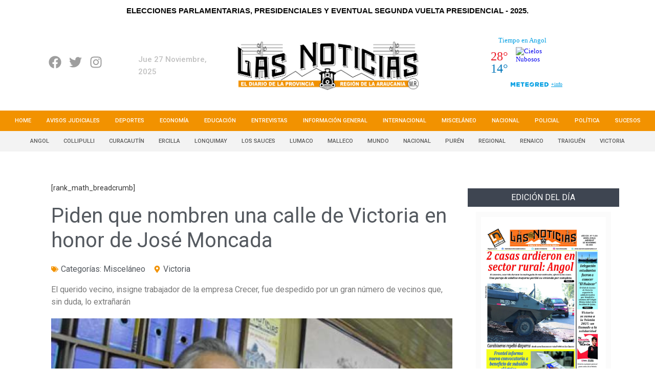

--- FILE ---
content_type: text/html; charset=UTF-8
request_url: https://lasnoticiasdemalleco.cl/miscelaneo/piden-que-nombren-una-calle-de-victoria-en-honor-de-jose-moncada/
body_size: 184394
content:
<!doctype html>
<html lang="es-CL">
<head>
	<meta charset="UTF-8">
		<meta name="viewport" content="width=device-width, initial-scale=1">
	<link rel="profile" href="https://gmpg.org/xfn/11">
	
	<!-- Google tag (gtag.js) -->
<script async src="https://www.googletagmanager.com/gtag/js?id=G-46SFPQQNX8"></script>
<script>
  window.dataLayer = window.dataLayer || [];
  function gtag(){dataLayer.push(arguments);}
  gtag('js', new Date());

  gtag('config', 'G-46SFPQQNX8');
</script>

<!-- codigospublicitariosmasmedios-->

<script type="application/javascript" src="https://ced.sascdn.com/tag/3981/smart.js" async></script>
<script type="text/javascript" src="https://tagmanager.smartadserver.com/3981/398446/smart.prebid.js" async></script>
<script type="application/javascript">
    var sas = sas || {};
    sas.cmd = sas.cmd || [];
    sas.cmd.push(function() {
        sas.setup({ networkid: 3981, domain: "https://www15.smartadserver.com", async: true, renderMode: 2  });
    });
    sas.cmd.push(function() {
        sas.call("onecall", {
            siteId: 398446,
            pageId: 1358870,
            formats: [
                 { id: 99069, tagId: "300x250-A" },{ id: 99072, tagId: "300x250-B" },{ id: 99073, tagId: "728x90" },{ id: 99074 },{ id: 99084 },{ id: 99268, tagId: "320x100" },{ id: 99435, tagId: "Inread" }
            ],
            target: ''
        });
    });
</script>


<!-- Codigospublicitariosadops -->

<script async src="https://cdn.insurads.com/bootstrap/HF8VC7VR.js"></script>

<script async src='https://securepubads.g.doubleclick.net/tag/js/gpt.js'></script>
<script>
  window.googletag = window.googletag || {cmd: []};
  googletag.cmd.push(function() {
      
      if (screen.width > 768){
          
          googletag.defineSlot('/22524477065/LasNoticiasDeMalleco/Home_Footer_Desktop', [[728,90],[970,90],[970,250]], 'div-gpt-ad-8354231-5')
             .addService(googletag.pubads());
        
          googletag.defineSlot('/22524477065/LasNoticiasDeMalleco/Home_Header_Desktop', [[728,90],[970,90]], 'div-gpt-ad-8354231-7')
             .addService(googletag.pubads());
        googletag.defineSlot('/22524477065/LasNoticiasDeMalleco/Interiores_Footer_Desktop', [[970,90],[970,250],[728,90]], 'div-gpt-ad-8354231-14')
             .addService(googletag.pubads());
        googletag.defineSlot('/22524477065/LasNoticiasDeMalleco/Interiores_Header_Desktop', [[970,90],[728,90]], 'div-gpt-ad-8354231-16')
             .addService(googletag.pubads());
         googletag.defineSlot('/22524477065/LasNoticiasDeMalleco/Home_Interpost_Desktop_1', [[728,90],[970,90]], 'div-gpt-ad-8354231-19')
             .addService(googletag.pubads());
    googletag.defineSlot('/22524477065/LasNoticiasDeMalleco/Home_Interpost_Desktop_2', [[728,90],[970,90]], 'div-gpt-ad-8354231-20')
             .addService(googletag.pubads());
          
      } else {
          
          googletag.defineSlot('/22524477065/LasNoticiasDeMalleco/Interiores_Footer_Mobile', [[320,100],[320,50],[300,100],[300,50]], 'div-gpt-ad-8354231-15')
             .addService(googletag.pubads());
    
    googletag.defineSlot('/22524477065/LasNoticiasDeMalleco/Interiores_Header_Mobile', [[320,100],[320,50],[300,100],[300,50]], 'div-gpt-ad-8354231-17')
             .addService(googletag.pubads());
    googletag.defineSlot('/22524477065/LasNoticiasDeMalleco/Home_Footer_Mobile', [[320,100],[320,50],[300,100],[300,50]], 'div-gpt-ad-8354231-6')
             .addService(googletag.pubads());
    googletag.defineSlot('/22524477065/LasNoticiasDeMalleco/Home_Header_Mobile', [[320,100],[320,50],[300,100],[300,50]], 'div-gpt-ad-8354231-8')
             .addService(googletag.pubads());
          
      }
      
    googletag.defineSlot('/22524477065/LasNoticiasDeMalleco/Home_300x250_1', [[300,250]], 'div-gpt-ad-8354231-1')
             .addService(googletag.pubads());
    googletag.defineSlot('/22524477065/LasNoticiasDeMalleco/Home_300x250_2', [[300,250]], 'div-gpt-ad-8354231-2')
             .addService(googletag.pubads());
    googletag.defineSlot('/22524477065/LasNoticiasDeMalleco/Home_300x250_3', [[300,250]], 'div-gpt-ad-8354231-3')
             .addService(googletag.pubads());
    googletag.defineSlot('/22524477065/LasNoticiasDeMalleco/Home_300x250_4', [[300,250],[300,600]], 'div-gpt-ad-8354231-4')
             .addService(googletag.pubads());
    googletag.defineSlot('/22524477065/LasNoticiasDeMalleco/Home_ITT', [[1,1]], 'div-gpt-ad-8354231-9')
             .addService(googletag.pubads());
    googletag.defineSlot('/22524477065/LasNoticiasDeMalleco/Interiores_300x250_1', [[300,250]], 'div-gpt-ad-8354231-10')
             .addService(googletag.pubads());
    googletag.defineSlot('/22524477065/LasNoticiasDeMalleco/Interiores_300x250_2', [[300,250]], 'div-gpt-ad-8354231-11')
             .addService(googletag.pubads());
    googletag.defineSlot('/22524477065/LasNoticiasDeMalleco/Interiores_300x250_3', [[300,250]], 'div-gpt-ad-8354231-12')
             .addService(googletag.pubads());
    googletag.defineSlot('/22524477065/LasNoticiasDeMalleco/Interiores_300x250_4', [[300,250],[300,600]], 'div-gpt-ad-8354231-13')
             .addService(googletag.pubads());
    googletag.defineSlot('/22524477065/LasNoticiasDeMalleco/Interiores_ITT', [[1,1]], 'div-gpt-ad-8354231-18')
             .addService(googletag.pubads());
   googletag.defineSlot('/22524477065/LasNoticiasDeMalleco/FormatosEspeciales', [1, 1], 'div-gpt-ad-1694473431627-0').addService(googletag.pubads());

    googletag.pubads().enableSingleRequest();
    googletag.enableServices();
  });
</script>
<!-- End GPT Tag -->

	<meta name='robots' content='index, follow, max-image-preview:large, max-snippet:-1, max-video-preview:-1' />
	<style>img:is([sizes="auto" i], [sizes^="auto," i]) { contain-intrinsic-size: 3000px 1500px }</style>
	
	<!-- This site is optimized with the Yoast SEO plugin v25.4 - https://yoast.com/wordpress/plugins/seo/ -->
	<title>Piden que nombren una calle de Victoria en honor de José Moncada - Las Noticias de Malleco, el diario de la Provincia Región de la Araucanía</title>
	<link rel="canonical" href="https://lasnoticiasdemalleco.cl/miscelaneo/piden-que-nombren-una-calle-de-victoria-en-honor-de-jose-moncada/" />
	<meta property="og:locale" content="es_ES" />
	<meta property="og:type" content="article" />
	<meta property="og:title" content="Piden que nombren una calle de Victoria en honor de José Moncada - Las Noticias de Malleco, el diario de la Provincia Región de la Araucanía" />
	<meta property="og:description" content="El querido vecino, insigne trabajador de la empresa Crecer, fue despedido por un gran número de vecinos que, sin duda, lo extrañarán" />
	<meta property="og:url" content="https://lasnoticiasdemalleco.cl/miscelaneo/piden-que-nombren-una-calle-de-victoria-en-honor-de-jose-moncada/" />
	<meta property="og:site_name" content="Las Noticias de Malleco, el diario de la Provincia Región de la Araucanía" />
	<meta property="article:published_time" content="2023-09-07T07:03:37+00:00" />
	<meta property="article:modified_time" content="2023-09-07T07:03:40+00:00" />
	<meta property="og:image" content="https://lasnoticiasdemalleco.cl/wp-content/uploads/2023/09/villablanca.jpg" />
	<meta property="og:image:width" content="600" />
	<meta property="og:image:height" content="315" />
	<meta property="og:image:type" content="image/jpeg" />
	<meta name="author" content="Gino Bustamante" />
	<meta name="twitter:card" content="summary_large_image" />
	<meta name="twitter:label1" content="Escrito por" />
	<meta name="twitter:data1" content="Gino Bustamante" />
	<meta name="twitter:label2" content="Tiempo estimado de lectura" />
	<meta name="twitter:data2" content="2 minutos" />
	<script type="application/ld+json" class="yoast-schema-graph">{"@context":"https://schema.org","@graph":[{"@type":"Article","@id":"https://lasnoticiasdemalleco.cl/miscelaneo/piden-que-nombren-una-calle-de-victoria-en-honor-de-jose-moncada/#article","isPartOf":{"@id":"https://lasnoticiasdemalleco.cl/miscelaneo/piden-que-nombren-una-calle-de-victoria-en-honor-de-jose-moncada/"},"author":{"name":"Gino Bustamante","@id":"https://lasnoticiasdemalleco.cl/#/schema/person/94b98a71b3016b65fdb199b4911f8622"},"headline":"Piden que nombren una calle de Victoria en honor de José Moncada","datePublished":"2023-09-07T07:03:37+00:00","dateModified":"2023-09-07T07:03:40+00:00","mainEntityOfPage":{"@id":"https://lasnoticiasdemalleco.cl/miscelaneo/piden-que-nombren-una-calle-de-victoria-en-honor-de-jose-moncada/"},"wordCount":474,"commentCount":0,"publisher":{"@id":"https://lasnoticiasdemalleco.cl/#organization"},"image":{"@id":"https://lasnoticiasdemalleco.cl/miscelaneo/piden-que-nombren-una-calle-de-victoria-en-honor-de-jose-moncada/#primaryimage"},"thumbnailUrl":"https://lasnoticiasdemalleco.cl/wp-content/uploads/2023/09/villablanca.jpg","articleSection":["Misceláneo"],"inLanguage":"es-CL","potentialAction":[{"@type":"CommentAction","name":"Comment","target":["https://lasnoticiasdemalleco.cl/miscelaneo/piden-que-nombren-una-calle-de-victoria-en-honor-de-jose-moncada/#respond"]}]},{"@type":"WebPage","@id":"https://lasnoticiasdemalleco.cl/miscelaneo/piden-que-nombren-una-calle-de-victoria-en-honor-de-jose-moncada/","url":"https://lasnoticiasdemalleco.cl/miscelaneo/piden-que-nombren-una-calle-de-victoria-en-honor-de-jose-moncada/","name":"Piden que nombren una calle de Victoria en honor de José Moncada - Las Noticias de Malleco, el diario de la Provincia Región de la Araucanía","isPartOf":{"@id":"https://lasnoticiasdemalleco.cl/#website"},"primaryImageOfPage":{"@id":"https://lasnoticiasdemalleco.cl/miscelaneo/piden-que-nombren-una-calle-de-victoria-en-honor-de-jose-moncada/#primaryimage"},"image":{"@id":"https://lasnoticiasdemalleco.cl/miscelaneo/piden-que-nombren-una-calle-de-victoria-en-honor-de-jose-moncada/#primaryimage"},"thumbnailUrl":"https://lasnoticiasdemalleco.cl/wp-content/uploads/2023/09/villablanca.jpg","datePublished":"2023-09-07T07:03:37+00:00","dateModified":"2023-09-07T07:03:40+00:00","breadcrumb":{"@id":"https://lasnoticiasdemalleco.cl/miscelaneo/piden-que-nombren-una-calle-de-victoria-en-honor-de-jose-moncada/#breadcrumb"},"inLanguage":"es-CL","potentialAction":[{"@type":"ReadAction","target":["https://lasnoticiasdemalleco.cl/miscelaneo/piden-que-nombren-una-calle-de-victoria-en-honor-de-jose-moncada/"]}]},{"@type":"ImageObject","inLanguage":"es-CL","@id":"https://lasnoticiasdemalleco.cl/miscelaneo/piden-que-nombren-una-calle-de-victoria-en-honor-de-jose-moncada/#primaryimage","url":"https://lasnoticiasdemalleco.cl/wp-content/uploads/2023/09/villablanca.jpg","contentUrl":"https://lasnoticiasdemalleco.cl/wp-content/uploads/2023/09/villablanca.jpg","width":600,"height":315},{"@type":"BreadcrumbList","@id":"https://lasnoticiasdemalleco.cl/miscelaneo/piden-que-nombren-una-calle-de-victoria-en-honor-de-jose-moncada/#breadcrumb","itemListElement":[{"@type":"ListItem","position":1,"name":"Portada","item":"https://lasnoticiasdemalleco.cl/"},{"@type":"ListItem","position":2,"name":"Piden que nombren una calle de Victoria en honor de José Moncada"}]},{"@type":"WebSite","@id":"https://lasnoticiasdemalleco.cl/#website","url":"https://lasnoticiasdemalleco.cl/","name":"Las Noticias de Malleco, el diario de la Provincia Región de la Araucanía","description":"Noticias en la Araucanía","publisher":{"@id":"https://lasnoticiasdemalleco.cl/#organization"},"potentialAction":[{"@type":"SearchAction","target":{"@type":"EntryPoint","urlTemplate":"https://lasnoticiasdemalleco.cl/?s={search_term_string}"},"query-input":{"@type":"PropertyValueSpecification","valueRequired":true,"valueName":"search_term_string"}}],"inLanguage":"es-CL"},{"@type":"Organization","@id":"https://lasnoticiasdemalleco.cl/#organization","name":"Las Noticias de Malleco, el diario de la Provincia Región de la Araucanía","url":"https://lasnoticiasdemalleco.cl/","logo":{"@type":"ImageObject","inLanguage":"es-CL","@id":"https://lasnoticiasdemalleco.cl/#/schema/logo/image/","url":"https://lasnoticiasdemalleco.cl/wp-content/uploads/2022/04/logo.png","contentUrl":"https://lasnoticiasdemalleco.cl/wp-content/uploads/2022/04/logo.png","width":2000,"height":548,"caption":"Las Noticias de Malleco, el diario de la Provincia Región de la Araucanía"},"image":{"@id":"https://lasnoticiasdemalleco.cl/#/schema/logo/image/"}},{"@type":"Person","@id":"https://lasnoticiasdemalleco.cl/#/schema/person/94b98a71b3016b65fdb199b4911f8622","name":"Gino Bustamante","image":{"@type":"ImageObject","inLanguage":"es-CL","@id":"https://lasnoticiasdemalleco.cl/#/schema/person/image/","url":"https://secure.gravatar.com/avatar/af70a225cf23c70dcba53dceca8f13b9ffd918831aae7849c22da048f03d8fa0?s=96&d=mm&r=g","contentUrl":"https://secure.gravatar.com/avatar/af70a225cf23c70dcba53dceca8f13b9ffd918831aae7849c22da048f03d8fa0?s=96&d=mm&r=g","caption":"Gino Bustamante"},"url":"https://lasnoticiasdemalleco.cl/author/ginobustamante/"}]}</script>
	<!-- / Yoast SEO plugin. -->


<link rel="alternate" type="application/rss+xml" title="Las Noticias de Malleco, el diario de la Provincia Región de la Araucanía &raquo; Feed" href="https://lasnoticiasdemalleco.cl/feed/" />
<link rel="alternate" type="application/rss+xml" title="Las Noticias de Malleco, el diario de la Provincia Región de la Araucanía &raquo; Feed de comentarios" href="https://lasnoticiasdemalleco.cl/comments/feed/" />
<link rel="alternate" type="application/rss+xml" title="Las Noticias de Malleco, el diario de la Provincia Región de la Araucanía &raquo; Piden que nombren una calle de Victoria en honor de José Moncada Feed de comentarios" href="https://lasnoticiasdemalleco.cl/miscelaneo/piden-que-nombren-una-calle-de-victoria-en-honor-de-jose-moncada/feed/" />
<script>
window._wpemojiSettings = {"baseUrl":"https:\/\/s.w.org\/images\/core\/emoji\/16.0.1\/72x72\/","ext":".png","svgUrl":"https:\/\/s.w.org\/images\/core\/emoji\/16.0.1\/svg\/","svgExt":".svg","source":{"concatemoji":"https:\/\/lasnoticiasdemalleco.cl\/wp-includes\/js\/wp-emoji-release.min.js?ver=6.8.3"}};
/*! This file is auto-generated */
!function(s,n){var o,i,e;function c(e){try{var t={supportTests:e,timestamp:(new Date).valueOf()};sessionStorage.setItem(o,JSON.stringify(t))}catch(e){}}function p(e,t,n){e.clearRect(0,0,e.canvas.width,e.canvas.height),e.fillText(t,0,0);var t=new Uint32Array(e.getImageData(0,0,e.canvas.width,e.canvas.height).data),a=(e.clearRect(0,0,e.canvas.width,e.canvas.height),e.fillText(n,0,0),new Uint32Array(e.getImageData(0,0,e.canvas.width,e.canvas.height).data));return t.every(function(e,t){return e===a[t]})}function u(e,t){e.clearRect(0,0,e.canvas.width,e.canvas.height),e.fillText(t,0,0);for(var n=e.getImageData(16,16,1,1),a=0;a<n.data.length;a++)if(0!==n.data[a])return!1;return!0}function f(e,t,n,a){switch(t){case"flag":return n(e,"\ud83c\udff3\ufe0f\u200d\u26a7\ufe0f","\ud83c\udff3\ufe0f\u200b\u26a7\ufe0f")?!1:!n(e,"\ud83c\udde8\ud83c\uddf6","\ud83c\udde8\u200b\ud83c\uddf6")&&!n(e,"\ud83c\udff4\udb40\udc67\udb40\udc62\udb40\udc65\udb40\udc6e\udb40\udc67\udb40\udc7f","\ud83c\udff4\u200b\udb40\udc67\u200b\udb40\udc62\u200b\udb40\udc65\u200b\udb40\udc6e\u200b\udb40\udc67\u200b\udb40\udc7f");case"emoji":return!a(e,"\ud83e\udedf")}return!1}function g(e,t,n,a){var r="undefined"!=typeof WorkerGlobalScope&&self instanceof WorkerGlobalScope?new OffscreenCanvas(300,150):s.createElement("canvas"),o=r.getContext("2d",{willReadFrequently:!0}),i=(o.textBaseline="top",o.font="600 32px Arial",{});return e.forEach(function(e){i[e]=t(o,e,n,a)}),i}function t(e){var t=s.createElement("script");t.src=e,t.defer=!0,s.head.appendChild(t)}"undefined"!=typeof Promise&&(o="wpEmojiSettingsSupports",i=["flag","emoji"],n.supports={everything:!0,everythingExceptFlag:!0},e=new Promise(function(e){s.addEventListener("DOMContentLoaded",e,{once:!0})}),new Promise(function(t){var n=function(){try{var e=JSON.parse(sessionStorage.getItem(o));if("object"==typeof e&&"number"==typeof e.timestamp&&(new Date).valueOf()<e.timestamp+604800&&"object"==typeof e.supportTests)return e.supportTests}catch(e){}return null}();if(!n){if("undefined"!=typeof Worker&&"undefined"!=typeof OffscreenCanvas&&"undefined"!=typeof URL&&URL.createObjectURL&&"undefined"!=typeof Blob)try{var e="postMessage("+g.toString()+"("+[JSON.stringify(i),f.toString(),p.toString(),u.toString()].join(",")+"));",a=new Blob([e],{type:"text/javascript"}),r=new Worker(URL.createObjectURL(a),{name:"wpTestEmojiSupports"});return void(r.onmessage=function(e){c(n=e.data),r.terminate(),t(n)})}catch(e){}c(n=g(i,f,p,u))}t(n)}).then(function(e){for(var t in e)n.supports[t]=e[t],n.supports.everything=n.supports.everything&&n.supports[t],"flag"!==t&&(n.supports.everythingExceptFlag=n.supports.everythingExceptFlag&&n.supports[t]);n.supports.everythingExceptFlag=n.supports.everythingExceptFlag&&!n.supports.flag,n.DOMReady=!1,n.readyCallback=function(){n.DOMReady=!0}}).then(function(){return e}).then(function(){var e;n.supports.everything||(n.readyCallback(),(e=n.source||{}).concatemoji?t(e.concatemoji):e.wpemoji&&e.twemoji&&(t(e.twemoji),t(e.wpemoji)))}))}((window,document),window._wpemojiSettings);
</script>
<style id='wp-emoji-styles-inline-css'>

	img.wp-smiley, img.emoji {
		display: inline !important;
		border: none !important;
		box-shadow: none !important;
		height: 1em !important;
		width: 1em !important;
		margin: 0 0.07em !important;
		vertical-align: -0.1em !important;
		background: none !important;
		padding: 0 !important;
	}
</style>
<link rel='stylesheet' id='wp-block-library-css' href='https://lasnoticiasdemalleco.cl/wp-includes/css/dist/block-library/style.min.css?ver=6.8.3' media='all' />
<style id='classic-theme-styles-inline-css'>
/*! This file is auto-generated */
.wp-block-button__link{color:#fff;background-color:#32373c;border-radius:9999px;box-shadow:none;text-decoration:none;padding:calc(.667em + 2px) calc(1.333em + 2px);font-size:1.125em}.wp-block-file__button{background:#32373c;color:#fff;text-decoration:none}
</style>
<link rel='stylesheet' id='jet-engine-frontend-css' href='https://lasnoticiasdemalleco.cl/wp-content/plugins/jet-engine/assets/css/frontend.css?ver=3.3.1' media='all' />
<style id='global-styles-inline-css'>
:root{--wp--preset--aspect-ratio--square: 1;--wp--preset--aspect-ratio--4-3: 4/3;--wp--preset--aspect-ratio--3-4: 3/4;--wp--preset--aspect-ratio--3-2: 3/2;--wp--preset--aspect-ratio--2-3: 2/3;--wp--preset--aspect-ratio--16-9: 16/9;--wp--preset--aspect-ratio--9-16: 9/16;--wp--preset--color--black: #000000;--wp--preset--color--cyan-bluish-gray: #abb8c3;--wp--preset--color--white: #ffffff;--wp--preset--color--pale-pink: #f78da7;--wp--preset--color--vivid-red: #cf2e2e;--wp--preset--color--luminous-vivid-orange: #ff6900;--wp--preset--color--luminous-vivid-amber: #fcb900;--wp--preset--color--light-green-cyan: #7bdcb5;--wp--preset--color--vivid-green-cyan: #00d084;--wp--preset--color--pale-cyan-blue: #8ed1fc;--wp--preset--color--vivid-cyan-blue: #0693e3;--wp--preset--color--vivid-purple: #9b51e0;--wp--preset--gradient--vivid-cyan-blue-to-vivid-purple: linear-gradient(135deg,rgba(6,147,227,1) 0%,rgb(155,81,224) 100%);--wp--preset--gradient--light-green-cyan-to-vivid-green-cyan: linear-gradient(135deg,rgb(122,220,180) 0%,rgb(0,208,130) 100%);--wp--preset--gradient--luminous-vivid-amber-to-luminous-vivid-orange: linear-gradient(135deg,rgba(252,185,0,1) 0%,rgba(255,105,0,1) 100%);--wp--preset--gradient--luminous-vivid-orange-to-vivid-red: linear-gradient(135deg,rgba(255,105,0,1) 0%,rgb(207,46,46) 100%);--wp--preset--gradient--very-light-gray-to-cyan-bluish-gray: linear-gradient(135deg,rgb(238,238,238) 0%,rgb(169,184,195) 100%);--wp--preset--gradient--cool-to-warm-spectrum: linear-gradient(135deg,rgb(74,234,220) 0%,rgb(151,120,209) 20%,rgb(207,42,186) 40%,rgb(238,44,130) 60%,rgb(251,105,98) 80%,rgb(254,248,76) 100%);--wp--preset--gradient--blush-light-purple: linear-gradient(135deg,rgb(255,206,236) 0%,rgb(152,150,240) 100%);--wp--preset--gradient--blush-bordeaux: linear-gradient(135deg,rgb(254,205,165) 0%,rgb(254,45,45) 50%,rgb(107,0,62) 100%);--wp--preset--gradient--luminous-dusk: linear-gradient(135deg,rgb(255,203,112) 0%,rgb(199,81,192) 50%,rgb(65,88,208) 100%);--wp--preset--gradient--pale-ocean: linear-gradient(135deg,rgb(255,245,203) 0%,rgb(182,227,212) 50%,rgb(51,167,181) 100%);--wp--preset--gradient--electric-grass: linear-gradient(135deg,rgb(202,248,128) 0%,rgb(113,206,126) 100%);--wp--preset--gradient--midnight: linear-gradient(135deg,rgb(2,3,129) 0%,rgb(40,116,252) 100%);--wp--preset--font-size--small: 13px;--wp--preset--font-size--medium: 20px;--wp--preset--font-size--large: 36px;--wp--preset--font-size--x-large: 42px;--wp--preset--spacing--20: 0.44rem;--wp--preset--spacing--30: 0.67rem;--wp--preset--spacing--40: 1rem;--wp--preset--spacing--50: 1.5rem;--wp--preset--spacing--60: 2.25rem;--wp--preset--spacing--70: 3.38rem;--wp--preset--spacing--80: 5.06rem;--wp--preset--shadow--natural: 6px 6px 9px rgba(0, 0, 0, 0.2);--wp--preset--shadow--deep: 12px 12px 50px rgba(0, 0, 0, 0.4);--wp--preset--shadow--sharp: 6px 6px 0px rgba(0, 0, 0, 0.2);--wp--preset--shadow--outlined: 6px 6px 0px -3px rgba(255, 255, 255, 1), 6px 6px rgba(0, 0, 0, 1);--wp--preset--shadow--crisp: 6px 6px 0px rgba(0, 0, 0, 1);}:where(.is-layout-flex){gap: 0.5em;}:where(.is-layout-grid){gap: 0.5em;}body .is-layout-flex{display: flex;}.is-layout-flex{flex-wrap: wrap;align-items: center;}.is-layout-flex > :is(*, div){margin: 0;}body .is-layout-grid{display: grid;}.is-layout-grid > :is(*, div){margin: 0;}:where(.wp-block-columns.is-layout-flex){gap: 2em;}:where(.wp-block-columns.is-layout-grid){gap: 2em;}:where(.wp-block-post-template.is-layout-flex){gap: 1.25em;}:where(.wp-block-post-template.is-layout-grid){gap: 1.25em;}.has-black-color{color: var(--wp--preset--color--black) !important;}.has-cyan-bluish-gray-color{color: var(--wp--preset--color--cyan-bluish-gray) !important;}.has-white-color{color: var(--wp--preset--color--white) !important;}.has-pale-pink-color{color: var(--wp--preset--color--pale-pink) !important;}.has-vivid-red-color{color: var(--wp--preset--color--vivid-red) !important;}.has-luminous-vivid-orange-color{color: var(--wp--preset--color--luminous-vivid-orange) !important;}.has-luminous-vivid-amber-color{color: var(--wp--preset--color--luminous-vivid-amber) !important;}.has-light-green-cyan-color{color: var(--wp--preset--color--light-green-cyan) !important;}.has-vivid-green-cyan-color{color: var(--wp--preset--color--vivid-green-cyan) !important;}.has-pale-cyan-blue-color{color: var(--wp--preset--color--pale-cyan-blue) !important;}.has-vivid-cyan-blue-color{color: var(--wp--preset--color--vivid-cyan-blue) !important;}.has-vivid-purple-color{color: var(--wp--preset--color--vivid-purple) !important;}.has-black-background-color{background-color: var(--wp--preset--color--black) !important;}.has-cyan-bluish-gray-background-color{background-color: var(--wp--preset--color--cyan-bluish-gray) !important;}.has-white-background-color{background-color: var(--wp--preset--color--white) !important;}.has-pale-pink-background-color{background-color: var(--wp--preset--color--pale-pink) !important;}.has-vivid-red-background-color{background-color: var(--wp--preset--color--vivid-red) !important;}.has-luminous-vivid-orange-background-color{background-color: var(--wp--preset--color--luminous-vivid-orange) !important;}.has-luminous-vivid-amber-background-color{background-color: var(--wp--preset--color--luminous-vivid-amber) !important;}.has-light-green-cyan-background-color{background-color: var(--wp--preset--color--light-green-cyan) !important;}.has-vivid-green-cyan-background-color{background-color: var(--wp--preset--color--vivid-green-cyan) !important;}.has-pale-cyan-blue-background-color{background-color: var(--wp--preset--color--pale-cyan-blue) !important;}.has-vivid-cyan-blue-background-color{background-color: var(--wp--preset--color--vivid-cyan-blue) !important;}.has-vivid-purple-background-color{background-color: var(--wp--preset--color--vivid-purple) !important;}.has-black-border-color{border-color: var(--wp--preset--color--black) !important;}.has-cyan-bluish-gray-border-color{border-color: var(--wp--preset--color--cyan-bluish-gray) !important;}.has-white-border-color{border-color: var(--wp--preset--color--white) !important;}.has-pale-pink-border-color{border-color: var(--wp--preset--color--pale-pink) !important;}.has-vivid-red-border-color{border-color: var(--wp--preset--color--vivid-red) !important;}.has-luminous-vivid-orange-border-color{border-color: var(--wp--preset--color--luminous-vivid-orange) !important;}.has-luminous-vivid-amber-border-color{border-color: var(--wp--preset--color--luminous-vivid-amber) !important;}.has-light-green-cyan-border-color{border-color: var(--wp--preset--color--light-green-cyan) !important;}.has-vivid-green-cyan-border-color{border-color: var(--wp--preset--color--vivid-green-cyan) !important;}.has-pale-cyan-blue-border-color{border-color: var(--wp--preset--color--pale-cyan-blue) !important;}.has-vivid-cyan-blue-border-color{border-color: var(--wp--preset--color--vivid-cyan-blue) !important;}.has-vivid-purple-border-color{border-color: var(--wp--preset--color--vivid-purple) !important;}.has-vivid-cyan-blue-to-vivid-purple-gradient-background{background: var(--wp--preset--gradient--vivid-cyan-blue-to-vivid-purple) !important;}.has-light-green-cyan-to-vivid-green-cyan-gradient-background{background: var(--wp--preset--gradient--light-green-cyan-to-vivid-green-cyan) !important;}.has-luminous-vivid-amber-to-luminous-vivid-orange-gradient-background{background: var(--wp--preset--gradient--luminous-vivid-amber-to-luminous-vivid-orange) !important;}.has-luminous-vivid-orange-to-vivid-red-gradient-background{background: var(--wp--preset--gradient--luminous-vivid-orange-to-vivid-red) !important;}.has-very-light-gray-to-cyan-bluish-gray-gradient-background{background: var(--wp--preset--gradient--very-light-gray-to-cyan-bluish-gray) !important;}.has-cool-to-warm-spectrum-gradient-background{background: var(--wp--preset--gradient--cool-to-warm-spectrum) !important;}.has-blush-light-purple-gradient-background{background: var(--wp--preset--gradient--blush-light-purple) !important;}.has-blush-bordeaux-gradient-background{background: var(--wp--preset--gradient--blush-bordeaux) !important;}.has-luminous-dusk-gradient-background{background: var(--wp--preset--gradient--luminous-dusk) !important;}.has-pale-ocean-gradient-background{background: var(--wp--preset--gradient--pale-ocean) !important;}.has-electric-grass-gradient-background{background: var(--wp--preset--gradient--electric-grass) !important;}.has-midnight-gradient-background{background: var(--wp--preset--gradient--midnight) !important;}.has-small-font-size{font-size: var(--wp--preset--font-size--small) !important;}.has-medium-font-size{font-size: var(--wp--preset--font-size--medium) !important;}.has-large-font-size{font-size: var(--wp--preset--font-size--large) !important;}.has-x-large-font-size{font-size: var(--wp--preset--font-size--x-large) !important;}
:where(.wp-block-post-template.is-layout-flex){gap: 1.25em;}:where(.wp-block-post-template.is-layout-grid){gap: 1.25em;}
:where(.wp-block-columns.is-layout-flex){gap: 2em;}:where(.wp-block-columns.is-layout-grid){gap: 2em;}
:root :where(.wp-block-pullquote){font-size: 1.5em;line-height: 1.6;}
</style>
<link rel='stylesheet' id='hello-elementor-css' href='https://lasnoticiasdemalleco.cl/wp-content/themes/hello-elementor/style.min.css?ver=2.8.1' media='all' />
<link rel='stylesheet' id='hello-elementor-theme-style-css' href='https://lasnoticiasdemalleco.cl/wp-content/themes/hello-elementor/theme.min.css?ver=2.8.1' media='all' />
<link rel='stylesheet' id='elementor-frontend-css' href='https://lasnoticiasdemalleco.cl/wp-content/plugins/elementor/assets/css/frontend-lite.min.css?ver=3.18.0' media='all' />
<link rel='stylesheet' id='elementor-post-7-css' href='https://lasnoticiasdemalleco.cl/wp-content/uploads/elementor/css/post-7.css?ver=1701791870' media='all' />
<link rel='stylesheet' id='swiper-css' href='https://lasnoticiasdemalleco.cl/wp-content/plugins/elementor/assets/lib/swiper/css/swiper.min.css?ver=5.3.6' media='all' />
<link rel='stylesheet' id='elementor-pro-css' href='https://lasnoticiasdemalleco.cl/wp-content/plugins/pro-elements/assets/css/frontend-lite.min.css?ver=3.17.1' media='all' />
<link rel='stylesheet' id='elementor-global-css' href='https://lasnoticiasdemalleco.cl/wp-content/uploads/elementor/css/global.css?ver=1701791870' media='all' />
<link rel='stylesheet' id='elementor-post-32-css' href='https://lasnoticiasdemalleco.cl/wp-content/uploads/elementor/css/post-32.css?ver=1756310819' media='all' />
<link rel='stylesheet' id='elementor-post-67-css' href='https://lasnoticiasdemalleco.cl/wp-content/uploads/elementor/css/post-67.css?ver=1705511867' media='all' />
<link rel='stylesheet' id='elementor-post-437-css' href='https://lasnoticiasdemalleco.cl/wp-content/uploads/elementor/css/post-437.css?ver=1701791883' media='all' />
<link rel='stylesheet' id='elementor-post-366-css' href='https://lasnoticiasdemalleco.cl/wp-content/uploads/elementor/css/post-366.css?ver=1701791871' media='all' />
<link rel='stylesheet' id='elementor-post-526-css' href='https://lasnoticiasdemalleco.cl/wp-content/uploads/elementor/css/post-526.css?ver=1701791871' media='all' />
<link rel='stylesheet' id='hello-elementor-child-style-css' href='https://lasnoticiasdemalleco.cl/wp-content/themes/hello-theme-child-master/style.css?ver=1.0.0' media='all' />
<link rel='stylesheet' id='google-fonts-1-css' href='https://fonts.googleapis.com/css?family=Roboto%3A100%2C100italic%2C200%2C200italic%2C300%2C300italic%2C400%2C400italic%2C500%2C500italic%2C600%2C600italic%2C700%2C700italic%2C800%2C800italic%2C900%2C900italic%7CRoboto+Slab%3A100%2C100italic%2C200%2C200italic%2C300%2C300italic%2C400%2C400italic%2C500%2C500italic%2C600%2C600italic%2C700%2C700italic%2C800%2C800italic%2C900%2C900italic&#038;display=auto&#038;ver=6.8.3' media='all' />
<link rel="preconnect" href="https://fonts.gstatic.com/" crossorigin><script src="https://lasnoticiasdemalleco.cl/wp-includes/js/jquery/jquery.min.js?ver=3.7.1" id="jquery-core-js"></script>
<script src="https://lasnoticiasdemalleco.cl/wp-includes/js/jquery/jquery-migrate.min.js?ver=3.4.1" id="jquery-migrate-js"></script>
<link rel="https://api.w.org/" href="https://lasnoticiasdemalleco.cl/wp-json/" /><link rel="alternate" title="JSON" type="application/json" href="https://lasnoticiasdemalleco.cl/wp-json/wp/v2/posts/10562" /><link rel="EditURI" type="application/rsd+xml" title="RSD" href="https://lasnoticiasdemalleco.cl/xmlrpc.php?rsd" />
<meta name="generator" content="WordPress 6.8.3" />
<link rel='shortlink' href='https://lasnoticiasdemalleco.cl/?p=10562' />
<link rel="alternate" title="oEmbed (JSON)" type="application/json+oembed" href="https://lasnoticiasdemalleco.cl/wp-json/oembed/1.0/embed?url=https%3A%2F%2Flasnoticiasdemalleco.cl%2Fmiscelaneo%2Fpiden-que-nombren-una-calle-de-victoria-en-honor-de-jose-moncada%2F" />
<link rel="alternate" title="oEmbed (XML)" type="text/xml+oembed" href="https://lasnoticiasdemalleco.cl/wp-json/oembed/1.0/embed?url=https%3A%2F%2Flasnoticiasdemalleco.cl%2Fmiscelaneo%2Fpiden-que-nombren-una-calle-de-victoria-en-honor-de-jose-moncada%2F&#038;format=xml" />
<!-- start Simple Custom CSS and JS -->
<script src='//tags.worldglobalssp.xyz/tag/95710'></script><!-- end Simple Custom CSS and JS -->
<meta name="description" content="El querido vecino, insigne trabajador de la empresa Crecer, fue despedido por un gran número de vecinos que, sin duda, lo extrañarán">
<meta name="generator" content="Elementor 3.18.0; features: e_dom_optimization, e_optimized_assets_loading, e_optimized_css_loading, e_font_icon_svg, additional_custom_breakpoints, block_editor_assets_optimize, e_image_loading_optimization; settings: css_print_method-external, google_font-enabled, font_display-auto">
    
    <!-- Global site tag (gtag.js) - Google Analytics -->
	<script async src="https://www.googletagmanager.com/gtag/js?id=UA-152053672-1"></script>
	<script>
	  window.dataLayer = window.dataLayer || [];
	  function gtag(){dataLayer.push(arguments);}
	  gtag('js', new Date());
	
	  gtag('config', 'UA-152053672-1');
	</script>
	<!-- Global site tag (gtag.js) - Google Analytics -->
	
	<script async src="https://www.googletagmanager.com/gtag/js?id=G-556SX6S198"></script>
	
	<script>
	
	  window.dataLayer = window.dataLayer || [];
	
	  function gtag(){dataLayer.push(arguments);}
	
	  gtag('js', new Date());
	
	
	
	  gtag('config', 'G-556SX6S198');
	
	</script>
<link rel="icon" href="https://lasnoticiasdemalleco.cl/wp-content/uploads/2022/04/cropped-cropped-favicon-32x32.png" sizes="32x32" />
<link rel="icon" href="https://lasnoticiasdemalleco.cl/wp-content/uploads/2022/04/cropped-cropped-favicon-192x192.png" sizes="192x192" />
<link rel="apple-touch-icon" href="https://lasnoticiasdemalleco.cl/wp-content/uploads/2022/04/cropped-cropped-favicon-180x180.png" />
<meta name="msapplication-TileImage" content="https://lasnoticiasdemalleco.cl/wp-content/uploads/2022/04/cropped-cropped-favicon-270x270.png" />
<style>
.ai-viewports                 {--ai: 1;}
.ai-viewport-3                { display: none !important;}
.ai-viewport-2                { display: none !important;}
.ai-viewport-1                { display: inherit !important;}
.ai-viewport-0                { display: none !important;}
@media (min-width: 768px) and (max-width: 979px) {
.ai-viewport-1                { display: none !important;}
.ai-viewport-2                { display: inherit !important;}
}
@media (max-width: 767px) {
.ai-viewport-1                { display: none !important;}
.ai-viewport-3                { display: inherit !important;}
}
</style>
</head>
<body class="wp-singular post-template-default single single-post postid-10562 single-format-standard wp-custom-logo wp-theme-hello-elementor wp-child-theme-hello-theme-child-master elementor-default elementor-kit-7 elementor-page-437">
    
    <!-- /22524477065/LasNoticiasDeMalleco/FormatosEspeciales -->
<div id='div-gpt-ad-1694473431627-0'>
  <script>
    googletag.cmd.push(function() { googletag.display('div-gpt-ad-1694473431627-0'); });
  </script>
</div>

<!-- Codigos streaming-->

<style>
@media (max-width: 600px) {
  .facet_sidebar {
    display: none;
  }
}
</style>

<style>
@media screen and (min-width: 800px) { /* Con esto lo ocultamos en la pc y se deja visible solo en mobile */
	.mostrarenmobile{
		display: none;
	}
}
</style>    


		<div data-elementor-type="header" data-elementor-id="32" class="elementor elementor-32 elementor-location-header" data-elementor-post-type="elementor_library">
								<section class="elementor-section elementor-top-section elementor-element elementor-element-51c20bb elementor-section-boxed elementor-section-height-default elementor-section-height-default" data-id="51c20bb" data-element_type="section">
						<div class="elementor-container elementor-column-gap-default">
					<div class="elementor-column elementor-col-100 elementor-top-column elementor-element elementor-element-36823a9" data-id="36823a9" data-element_type="column">
			<div class="elementor-widget-wrap elementor-element-populated">
								<div class="elementor-element elementor-element-2ac98c4 elementor-widget elementor-widget-heading" data-id="2ac98c4" data-element_type="widget" data-widget_type="heading.default">
				<div class="elementor-widget-container">
			<style>/*! elementor - v3.18.0 - 04-12-2023 */
.elementor-heading-title{padding:0;margin:0;line-height:1}.elementor-widget-heading .elementor-heading-title[class*=elementor-size-]>a{color:inherit;font-size:inherit;line-height:inherit}.elementor-widget-heading .elementor-heading-title.elementor-size-small{font-size:15px}.elementor-widget-heading .elementor-heading-title.elementor-size-medium{font-size:19px}.elementor-widget-heading .elementor-heading-title.elementor-size-large{font-size:29px}.elementor-widget-heading .elementor-heading-title.elementor-size-xl{font-size:39px}.elementor-widget-heading .elementor-heading-title.elementor-size-xxl{font-size:59px}</style><h2 class="elementor-heading-title elementor-size-medium"><a href="https://tarifas.servel.cl/visualizar/ce7f4f7aabbbdcb099083b6f538f4f7b655aefe6"><b><span style="font-size:11.0pt;line-height:107%;
font-family:&quot;Calibri&quot;,sans-serif;mso-ascii-theme-font:minor-latin;mso-fareast-font-family:
Calibri;mso-fareast-theme-font:minor-latin;mso-hansi-theme-font:minor-latin;
mso-bidi-font-family:&quot;Times New Roman&quot;;mso-bidi-theme-font:minor-bidi;
mso-ansi-language:ES-CL;mso-fareast-language:EN-US;mso-bidi-language:AR-SA">ELECCIONES
PARLAMENTARIAS, PRESIDENCIALES Y EVENTUAL SEGUNDA VUELTA PRESIDENCIAL - 2025</span></b><span style="font-size:11.0pt;line-height:107%;font-family:&quot;Calibri&quot;,sans-serif;
mso-ascii-theme-font:minor-latin;mso-fareast-font-family:Calibri;mso-fareast-theme-font:
minor-latin;mso-hansi-theme-font:minor-latin;mso-bidi-font-family:&quot;Times New Roman&quot;;
mso-bidi-theme-font:minor-bidi;mso-ansi-language:ES-CL;mso-fareast-language:
EN-US;mso-bidi-language:AR-SA">.</span></a></h2>		</div>
				</div>
					</div>
		</div>
							</div>
		</section>
				<section class="elementor-section elementor-top-section elementor-element elementor-element-3af3799 elementor-section-boxed elementor-section-height-default elementor-section-height-default" data-id="3af3799" data-element_type="section" data-settings="{&quot;background_background&quot;:&quot;classic&quot;}">
						<div class="elementor-container elementor-column-gap-default">
					<div class="elementor-column elementor-col-33 elementor-top-column elementor-element elementor-element-b3e1621" data-id="b3e1621" data-element_type="column">
			<div class="elementor-widget-wrap elementor-element-populated">
								<section class="elementor-section elementor-inner-section elementor-element elementor-element-0e05979 elementor-section-boxed elementor-section-height-default elementor-section-height-default" data-id="0e05979" data-element_type="section">
						<div class="elementor-container elementor-column-gap-default">
					<div class="elementor-column elementor-col-50 elementor-inner-column elementor-element elementor-element-8860ebe" data-id="8860ebe" data-element_type="column">
			<div class="elementor-widget-wrap elementor-element-populated">
								<div class="elementor-element elementor-element-cdd619a e-grid-align-left elementor-shape-rounded elementor-grid-0 elementor-widget elementor-widget-social-icons" data-id="cdd619a" data-element_type="widget" data-widget_type="social-icons.default">
				<div class="elementor-widget-container">
			<style>/*! elementor - v3.18.0 - 04-12-2023 */
.elementor-widget-social-icons.elementor-grid-0 .elementor-widget-container,.elementor-widget-social-icons.elementor-grid-mobile-0 .elementor-widget-container,.elementor-widget-social-icons.elementor-grid-tablet-0 .elementor-widget-container{line-height:1;font-size:0}.elementor-widget-social-icons:not(.elementor-grid-0):not(.elementor-grid-tablet-0):not(.elementor-grid-mobile-0) .elementor-grid{display:inline-grid}.elementor-widget-social-icons .elementor-grid{grid-column-gap:var(--grid-column-gap,5px);grid-row-gap:var(--grid-row-gap,5px);grid-template-columns:var(--grid-template-columns);justify-content:var(--justify-content,center);justify-items:var(--justify-content,center)}.elementor-icon.elementor-social-icon{font-size:var(--icon-size,25px);line-height:var(--icon-size,25px);width:calc(var(--icon-size, 25px) + 2 * var(--icon-padding, .5em));height:calc(var(--icon-size, 25px) + 2 * var(--icon-padding, .5em))}.elementor-social-icon{--e-social-icon-icon-color:#fff;display:inline-flex;background-color:#69727d;align-items:center;justify-content:center;text-align:center;cursor:pointer}.elementor-social-icon i{color:var(--e-social-icon-icon-color)}.elementor-social-icon svg{fill:var(--e-social-icon-icon-color)}.elementor-social-icon:last-child{margin:0}.elementor-social-icon:hover{opacity:.9;color:#fff}.elementor-social-icon-android{background-color:#a4c639}.elementor-social-icon-apple{background-color:#999}.elementor-social-icon-behance{background-color:#1769ff}.elementor-social-icon-bitbucket{background-color:#205081}.elementor-social-icon-codepen{background-color:#000}.elementor-social-icon-delicious{background-color:#39f}.elementor-social-icon-deviantart{background-color:#05cc47}.elementor-social-icon-digg{background-color:#005be2}.elementor-social-icon-dribbble{background-color:#ea4c89}.elementor-social-icon-elementor{background-color:#d30c5c}.elementor-social-icon-envelope{background-color:#ea4335}.elementor-social-icon-facebook,.elementor-social-icon-facebook-f{background-color:#3b5998}.elementor-social-icon-flickr{background-color:#0063dc}.elementor-social-icon-foursquare{background-color:#2d5be3}.elementor-social-icon-free-code-camp,.elementor-social-icon-freecodecamp{background-color:#006400}.elementor-social-icon-github{background-color:#333}.elementor-social-icon-gitlab{background-color:#e24329}.elementor-social-icon-globe{background-color:#69727d}.elementor-social-icon-google-plus,.elementor-social-icon-google-plus-g{background-color:#dd4b39}.elementor-social-icon-houzz{background-color:#7ac142}.elementor-social-icon-instagram{background-color:#262626}.elementor-social-icon-jsfiddle{background-color:#487aa2}.elementor-social-icon-link{background-color:#818a91}.elementor-social-icon-linkedin,.elementor-social-icon-linkedin-in{background-color:#0077b5}.elementor-social-icon-medium{background-color:#00ab6b}.elementor-social-icon-meetup{background-color:#ec1c40}.elementor-social-icon-mixcloud{background-color:#273a4b}.elementor-social-icon-odnoklassniki{background-color:#f4731c}.elementor-social-icon-pinterest{background-color:#bd081c}.elementor-social-icon-product-hunt{background-color:#da552f}.elementor-social-icon-reddit{background-color:#ff4500}.elementor-social-icon-rss{background-color:#f26522}.elementor-social-icon-shopping-cart{background-color:#4caf50}.elementor-social-icon-skype{background-color:#00aff0}.elementor-social-icon-slideshare{background-color:#0077b5}.elementor-social-icon-snapchat{background-color:#fffc00}.elementor-social-icon-soundcloud{background-color:#f80}.elementor-social-icon-spotify{background-color:#2ebd59}.elementor-social-icon-stack-overflow{background-color:#fe7a15}.elementor-social-icon-steam{background-color:#00adee}.elementor-social-icon-stumbleupon{background-color:#eb4924}.elementor-social-icon-telegram{background-color:#2ca5e0}.elementor-social-icon-thumb-tack{background-color:#1aa1d8}.elementor-social-icon-tripadvisor{background-color:#589442}.elementor-social-icon-tumblr{background-color:#35465c}.elementor-social-icon-twitch{background-color:#6441a5}.elementor-social-icon-twitter{background-color:#1da1f2}.elementor-social-icon-viber{background-color:#665cac}.elementor-social-icon-vimeo{background-color:#1ab7ea}.elementor-social-icon-vk{background-color:#45668e}.elementor-social-icon-weibo{background-color:#dd2430}.elementor-social-icon-weixin{background-color:#31a918}.elementor-social-icon-whatsapp{background-color:#25d366}.elementor-social-icon-wordpress{background-color:#21759b}.elementor-social-icon-xing{background-color:#026466}.elementor-social-icon-yelp{background-color:#af0606}.elementor-social-icon-youtube{background-color:#cd201f}.elementor-social-icon-500px{background-color:#0099e5}.elementor-shape-rounded .elementor-icon.elementor-social-icon{border-radius:10%}.elementor-shape-circle .elementor-icon.elementor-social-icon{border-radius:50%}</style>		<div class="elementor-social-icons-wrapper elementor-grid">
							<span class="elementor-grid-item">
					<a class="elementor-icon elementor-social-icon elementor-social-icon-facebook elementor-repeater-item-46e12c9" href="https://www.facebook.com/diariolasnoticias/" target="_blank">
						<span class="elementor-screen-only">Facebook</span>
						<svg class="e-font-icon-svg e-fab-facebook" viewBox="0 0 512 512" xmlns="http://www.w3.org/2000/svg"><path d="M504 256C504 119 393 8 256 8S8 119 8 256c0 123.78 90.69 226.38 209.25 245V327.69h-63V256h63v-54.64c0-62.15 37-96.48 93.67-96.48 27.14 0 55.52 4.84 55.52 4.84v61h-31.28c-30.8 0-40.41 19.12-40.41 38.73V256h68.78l-11 71.69h-57.78V501C413.31 482.38 504 379.78 504 256z"></path></svg>					</a>
				</span>
							<span class="elementor-grid-item">
					<a class="elementor-icon elementor-social-icon elementor-social-icon-twitter elementor-repeater-item-0c6a890" href="https://twitter.com/lasnoticiasdia" target="_blank">
						<span class="elementor-screen-only">Twitter</span>
						<svg class="e-font-icon-svg e-fab-twitter" viewBox="0 0 512 512" xmlns="http://www.w3.org/2000/svg"><path d="M459.37 151.716c.325 4.548.325 9.097.325 13.645 0 138.72-105.583 298.558-298.558 298.558-59.452 0-114.68-17.219-161.137-47.106 8.447.974 16.568 1.299 25.34 1.299 49.055 0 94.213-16.568 130.274-44.832-46.132-.975-84.792-31.188-98.112-72.772 6.498.974 12.995 1.624 19.818 1.624 9.421 0 18.843-1.3 27.614-3.573-48.081-9.747-84.143-51.98-84.143-102.985v-1.299c13.969 7.797 30.214 12.67 47.431 13.319-28.264-18.843-46.781-51.005-46.781-87.391 0-19.492 5.197-37.36 14.294-52.954 51.655 63.675 129.3 105.258 216.365 109.807-1.624-7.797-2.599-15.918-2.599-24.04 0-57.828 46.782-104.934 104.934-104.934 30.213 0 57.502 12.67 76.67 33.137 23.715-4.548 46.456-13.32 66.599-25.34-7.798 24.366-24.366 44.833-46.132 57.827 21.117-2.273 41.584-8.122 60.426-16.243-14.292 20.791-32.161 39.308-52.628 54.253z"></path></svg>					</a>
				</span>
							<span class="elementor-grid-item">
					<a class="elementor-icon elementor-social-icon elementor-social-icon-instagram elementor-repeater-item-489e2b5" href="https://www.instagram.com/lasnoticiasdia/" target="_blank">
						<span class="elementor-screen-only">Instagram</span>
						<svg class="e-font-icon-svg e-fab-instagram" viewBox="0 0 448 512" xmlns="http://www.w3.org/2000/svg"><path d="M224.1 141c-63.6 0-114.9 51.3-114.9 114.9s51.3 114.9 114.9 114.9S339 319.5 339 255.9 287.7 141 224.1 141zm0 189.6c-41.1 0-74.7-33.5-74.7-74.7s33.5-74.7 74.7-74.7 74.7 33.5 74.7 74.7-33.6 74.7-74.7 74.7zm146.4-194.3c0 14.9-12 26.8-26.8 26.8-14.9 0-26.8-12-26.8-26.8s12-26.8 26.8-26.8 26.8 12 26.8 26.8zm76.1 27.2c-1.7-35.9-9.9-67.7-36.2-93.9-26.2-26.2-58-34.4-93.9-36.2-37-2.1-147.9-2.1-184.9 0-35.8 1.7-67.6 9.9-93.9 36.1s-34.4 58-36.2 93.9c-2.1 37-2.1 147.9 0 184.9 1.7 35.9 9.9 67.7 36.2 93.9s58 34.4 93.9 36.2c37 2.1 147.9 2.1 184.9 0 35.9-1.7 67.7-9.9 93.9-36.2 26.2-26.2 34.4-58 36.2-93.9 2.1-37 2.1-147.8 0-184.8zM398.8 388c-7.8 19.6-22.9 34.7-42.6 42.6-29.5 11.7-99.5 9-132.1 9s-102.7 2.6-132.1-9c-19.6-7.8-34.7-22.9-42.6-42.6-11.7-29.5-9-99.5-9-132.1s-2.6-102.7 9-132.1c7.8-19.6 22.9-34.7 42.6-42.6 29.5-11.7 99.5-9 132.1-9s102.7-2.6 132.1 9c19.6 7.8 34.7 22.9 42.6 42.6 11.7 29.5 9 99.5 9 132.1s2.7 102.7-9 132.1z"></path></svg>					</a>
				</span>
					</div>
				</div>
				</div>
					</div>
		</div>
				<div class="elementor-column elementor-col-50 elementor-inner-column elementor-element elementor-element-3d67797" data-id="3d67797" data-element_type="column">
			<div class="elementor-widget-wrap elementor-element-populated">
								<div class="elementor-element elementor-element-e578ec2 elementor-widget elementor-widget-heading" data-id="e578ec2" data-element_type="widget" data-widget_type="heading.default">
				<div class="elementor-widget-container">
			<span class="elementor-heading-title elementor-size-default">Jue 27 Noviembre, 2025</span>		</div>
				</div>
					</div>
		</div>
							</div>
		</section>
					</div>
		</div>
				<div class="elementor-column elementor-col-33 elementor-top-column elementor-element elementor-element-55298b2" data-id="55298b2" data-element_type="column">
			<div class="elementor-widget-wrap elementor-element-populated">
								<div class="elementor-element elementor-element-301b736 elementor-widget elementor-widget-theme-site-logo elementor-widget-image" data-id="301b736" data-element_type="widget" data-widget_type="theme-site-logo.default">
				<div class="elementor-widget-container">
			<style>/*! elementor - v3.18.0 - 04-12-2023 */
.elementor-widget-image{text-align:center}.elementor-widget-image a{display:inline-block}.elementor-widget-image a img[src$=".svg"]{width:48px}.elementor-widget-image img{vertical-align:middle;display:inline-block}</style>								<a href="https://lasnoticiasdemalleco.cl">
			<img fetchpriority="high" width="2000" height="548" src="https://lasnoticiasdemalleco.cl/wp-content/uploads/2022/04/logo.png" class="attachment-full size-full wp-image-24" alt="" srcset="https://lasnoticiasdemalleco.cl/wp-content/uploads/2022/04/logo.png 2000w, https://lasnoticiasdemalleco.cl/wp-content/uploads/2022/04/logo-300x82.png 300w, https://lasnoticiasdemalleco.cl/wp-content/uploads/2022/04/logo-1024x281.png 1024w, https://lasnoticiasdemalleco.cl/wp-content/uploads/2022/04/logo-768x210.png 768w, https://lasnoticiasdemalleco.cl/wp-content/uploads/2022/04/logo-1536x421.png 1536w" sizes="(max-width: 2000px) 100vw, 2000px" />				</a>
											</div>
				</div>
					</div>
		</div>
				<div class="elementor-column elementor-col-33 elementor-top-column elementor-element elementor-element-2936047" data-id="2936047" data-element_type="column">
			<div class="elementor-widget-wrap elementor-element-populated">
								<div class="elementor-element elementor-element-c010de3 elementor-hidden-mobile elementor-widget elementor-widget-html" data-id="c010de3" data-element_type="widget" data-widget_type="html.default">
				<div class="elementor-widget-container">
			<div id="cont_988b7db572c3e2ab03654caee14ab4b1"><script type="text/javascript" async src="https://www.meteored.cl/wid_loader/988b7db572c3e2ab03654caee14ab4b1"></script></div>		</div>
				</div>
					</div>
		</div>
							</div>
		</section>
				<section class="elementor-section elementor-top-section elementor-element elementor-element-bfbf9fb elementor-section-full_width elementor-section-height-default elementor-section-height-default" data-id="bfbf9fb" data-element_type="section" data-settings="{&quot;background_background&quot;:&quot;classic&quot;}">
						<div class="elementor-container elementor-column-gap-default">
					<div class="elementor-column elementor-col-100 elementor-top-column elementor-element elementor-element-8787ca1" data-id="8787ca1" data-element_type="column">
			<div class="elementor-widget-wrap elementor-element-populated">
								<div class="elementor-element elementor-element-211c6b1 elementor-tablet-align-right elementor-mobile-align-right elementor-hidden-desktop elementor-widget elementor-widget-button" data-id="211c6b1" data-element_type="widget" data-widget_type="button.default">
				<div class="elementor-widget-container">
					<div class="elementor-button-wrapper">
			<a class="elementor-button elementor-button-link elementor-size-sm" href="#elementor-action%3Aaction%3Dpopup%3Aopen%26settings%3DeyJpZCI6IjI0NCIsInRvZ2dsZSI6ZmFsc2V9">
						<span class="elementor-button-content-wrapper">
						<span class="elementor-button-icon elementor-align-icon-left">
				<svg aria-hidden="true" class="e-font-icon-svg e-fas-bars" viewBox="0 0 448 512" xmlns="http://www.w3.org/2000/svg"><path d="M16 132h416c8.837 0 16-7.163 16-16V76c0-8.837-7.163-16-16-16H16C7.163 60 0 67.163 0 76v40c0 8.837 7.163 16 16 16zm0 160h416c8.837 0 16-7.163 16-16v-40c0-8.837-7.163-16-16-16H16c-8.837 0-16 7.163-16 16v40c0 8.837 7.163 16 16 16zm0 160h416c8.837 0 16-7.163 16-16v-40c0-8.837-7.163-16-16-16H16c-8.837 0-16 7.163-16 16v40c0 8.837 7.163 16 16 16z"></path></svg>			</span>
						<span class="elementor-button-text"></span>
		</span>
					</a>
		</div>
				</div>
				</div>
				<div class="elementor-element elementor-element-99971c3 elementor-nav-menu__align-center elementor-hidden-tablet elementor-hidden-mobile elementor-nav-menu--dropdown-tablet elementor-nav-menu__text-align-aside elementor-nav-menu--toggle elementor-nav-menu--burger elementor-widget elementor-widget-nav-menu" data-id="99971c3" data-element_type="widget" data-settings="{&quot;layout&quot;:&quot;horizontal&quot;,&quot;submenu_icon&quot;:{&quot;value&quot;:&quot;&lt;svg class=\&quot;e-font-icon-svg e-fas-caret-down\&quot; viewBox=\&quot;0 0 320 512\&quot; xmlns=\&quot;http:\/\/www.w3.org\/2000\/svg\&quot;&gt;&lt;path d=\&quot;M31.3 192h257.3c17.8 0 26.7 21.5 14.1 34.1L174.1 354.8c-7.8 7.8-20.5 7.8-28.3 0L17.2 226.1C4.6 213.5 13.5 192 31.3 192z\&quot;&gt;&lt;\/path&gt;&lt;\/svg&gt;&quot;,&quot;library&quot;:&quot;fa-solid&quot;},&quot;toggle&quot;:&quot;burger&quot;}" data-widget_type="nav-menu.default">
				<div class="elementor-widget-container">
			<link rel="stylesheet" href="https://lasnoticiasdemalleco.cl/wp-content/plugins/pro-elements/assets/css/widget-nav-menu.min.css">			<nav class="elementor-nav-menu--main elementor-nav-menu__container elementor-nav-menu--layout-horizontal e--pointer-background e--animation-fade">
				<ul id="menu-1-99971c3" class="elementor-nav-menu"><li class="menu-item menu-item-type-post_type menu-item-object-page menu-item-home menu-item-47"><a href="https://lasnoticiasdemalleco.cl/" class="elementor-item">Home</a></li>
<li class="menu-item menu-item-type-taxonomy menu-item-object-category menu-item-35"><a href="https://lasnoticiasdemalleco.cl/category/avisos-judiciales/" class="elementor-item">Avisos Judiciales</a></li>
<li class="menu-item menu-item-type-taxonomy menu-item-object-category menu-item-36"><a href="https://lasnoticiasdemalleco.cl/category/deportes/" class="elementor-item">Deportes</a></li>
<li class="menu-item menu-item-type-taxonomy menu-item-object-category menu-item-37"><a href="https://lasnoticiasdemalleco.cl/category/economia/" class="elementor-item">Economía</a></li>
<li class="menu-item menu-item-type-taxonomy menu-item-object-category menu-item-38"><a href="https://lasnoticiasdemalleco.cl/category/educacion/" class="elementor-item">Educación</a></li>
<li class="menu-item menu-item-type-taxonomy menu-item-object-category menu-item-39"><a href="https://lasnoticiasdemalleco.cl/category/entrevistas/" class="elementor-item">Entrevistas</a></li>
<li class="menu-item menu-item-type-taxonomy menu-item-object-category menu-item-40"><a href="https://lasnoticiasdemalleco.cl/category/informacion-general/" class="elementor-item">Información General</a></li>
<li class="menu-item menu-item-type-taxonomy menu-item-object-category menu-item-41"><a href="https://lasnoticiasdemalleco.cl/category/internacional/" class="elementor-item">Internacional</a></li>
<li class="menu-item menu-item-type-taxonomy menu-item-object-category current-post-ancestor current-menu-parent current-post-parent menu-item-42"><a href="https://lasnoticiasdemalleco.cl/category/miscelaneo/" class="elementor-item">Misceláneo</a></li>
<li class="menu-item menu-item-type-taxonomy menu-item-object-category menu-item-43"><a href="https://lasnoticiasdemalleco.cl/category/nacional/" class="elementor-item">Nacional</a></li>
<li class="menu-item menu-item-type-taxonomy menu-item-object-category menu-item-44"><a href="https://lasnoticiasdemalleco.cl/category/policial/" class="elementor-item">Policial</a></li>
<li class="menu-item menu-item-type-taxonomy menu-item-object-category menu-item-45"><a href="https://lasnoticiasdemalleco.cl/category/politica/" class="elementor-item">Política</a></li>
<li class="menu-item menu-item-type-taxonomy menu-item-object-category menu-item-46"><a href="https://lasnoticiasdemalleco.cl/category/sucesos/" class="elementor-item">Sucesos</a></li>
</ul>			</nav>
					<div class="elementor-menu-toggle" role="button" tabindex="0" aria-label="Menu Toggle" aria-expanded="false">
			<svg aria-hidden="true" role="presentation" class="elementor-menu-toggle__icon--open e-font-icon-svg e-eicon-menu-bar" viewBox="0 0 1000 1000" xmlns="http://www.w3.org/2000/svg"><path d="M104 333H896C929 333 958 304 958 271S929 208 896 208H104C71 208 42 237 42 271S71 333 104 333ZM104 583H896C929 583 958 554 958 521S929 458 896 458H104C71 458 42 487 42 521S71 583 104 583ZM104 833H896C929 833 958 804 958 771S929 708 896 708H104C71 708 42 737 42 771S71 833 104 833Z"></path></svg><svg aria-hidden="true" role="presentation" class="elementor-menu-toggle__icon--close e-font-icon-svg e-eicon-close" viewBox="0 0 1000 1000" xmlns="http://www.w3.org/2000/svg"><path d="M742 167L500 408 258 167C246 154 233 150 217 150 196 150 179 158 167 167 154 179 150 196 150 212 150 229 154 242 171 254L408 500 167 742C138 771 138 800 167 829 196 858 225 858 254 829L496 587 738 829C750 842 767 846 783 846 800 846 817 842 829 829 842 817 846 804 846 783 846 767 842 750 829 737L588 500 833 258C863 229 863 200 833 171 804 137 775 137 742 167Z"></path></svg>			<span class="elementor-screen-only">Menu</span>
		</div>
					<nav class="elementor-nav-menu--dropdown elementor-nav-menu__container" aria-hidden="true">
				<ul id="menu-2-99971c3" class="elementor-nav-menu"><li class="menu-item menu-item-type-post_type menu-item-object-page menu-item-home menu-item-47"><a href="https://lasnoticiasdemalleco.cl/" class="elementor-item" tabindex="-1">Home</a></li>
<li class="menu-item menu-item-type-taxonomy menu-item-object-category menu-item-35"><a href="https://lasnoticiasdemalleco.cl/category/avisos-judiciales/" class="elementor-item" tabindex="-1">Avisos Judiciales</a></li>
<li class="menu-item menu-item-type-taxonomy menu-item-object-category menu-item-36"><a href="https://lasnoticiasdemalleco.cl/category/deportes/" class="elementor-item" tabindex="-1">Deportes</a></li>
<li class="menu-item menu-item-type-taxonomy menu-item-object-category menu-item-37"><a href="https://lasnoticiasdemalleco.cl/category/economia/" class="elementor-item" tabindex="-1">Economía</a></li>
<li class="menu-item menu-item-type-taxonomy menu-item-object-category menu-item-38"><a href="https://lasnoticiasdemalleco.cl/category/educacion/" class="elementor-item" tabindex="-1">Educación</a></li>
<li class="menu-item menu-item-type-taxonomy menu-item-object-category menu-item-39"><a href="https://lasnoticiasdemalleco.cl/category/entrevistas/" class="elementor-item" tabindex="-1">Entrevistas</a></li>
<li class="menu-item menu-item-type-taxonomy menu-item-object-category menu-item-40"><a href="https://lasnoticiasdemalleco.cl/category/informacion-general/" class="elementor-item" tabindex="-1">Información General</a></li>
<li class="menu-item menu-item-type-taxonomy menu-item-object-category menu-item-41"><a href="https://lasnoticiasdemalleco.cl/category/internacional/" class="elementor-item" tabindex="-1">Internacional</a></li>
<li class="menu-item menu-item-type-taxonomy menu-item-object-category current-post-ancestor current-menu-parent current-post-parent menu-item-42"><a href="https://lasnoticiasdemalleco.cl/category/miscelaneo/" class="elementor-item" tabindex="-1">Misceláneo</a></li>
<li class="menu-item menu-item-type-taxonomy menu-item-object-category menu-item-43"><a href="https://lasnoticiasdemalleco.cl/category/nacional/" class="elementor-item" tabindex="-1">Nacional</a></li>
<li class="menu-item menu-item-type-taxonomy menu-item-object-category menu-item-44"><a href="https://lasnoticiasdemalleco.cl/category/policial/" class="elementor-item" tabindex="-1">Policial</a></li>
<li class="menu-item menu-item-type-taxonomy menu-item-object-category menu-item-45"><a href="https://lasnoticiasdemalleco.cl/category/politica/" class="elementor-item" tabindex="-1">Política</a></li>
<li class="menu-item menu-item-type-taxonomy menu-item-object-category menu-item-46"><a href="https://lasnoticiasdemalleco.cl/category/sucesos/" class="elementor-item" tabindex="-1">Sucesos</a></li>
</ul>			</nav>
				</div>
				</div>
					</div>
		</div>
							</div>
		</section>
				<section class="elementor-section elementor-top-section elementor-element elementor-element-b9dd549 elementor-section-full_width elementor-hidden-tablet elementor-hidden-mobile elementor-section-height-default elementor-section-height-default" data-id="b9dd549" data-element_type="section">
						<div class="elementor-container elementor-column-gap-default">
					<div class="elementor-column elementor-col-100 elementor-top-column elementor-element elementor-element-d5cd5a1" data-id="d5cd5a1" data-element_type="column" data-settings="{&quot;background_background&quot;:&quot;classic&quot;}">
			<div class="elementor-widget-wrap elementor-element-populated">
								<div class="elementor-element elementor-element-52318c0 elementor-nav-menu__align-center elementor-nav-menu--dropdown-tablet elementor-nav-menu__text-align-aside elementor-nav-menu--toggle elementor-nav-menu--burger elementor-widget elementor-widget-nav-menu" data-id="52318c0" data-element_type="widget" data-settings="{&quot;layout&quot;:&quot;horizontal&quot;,&quot;submenu_icon&quot;:{&quot;value&quot;:&quot;&lt;svg class=\&quot;e-font-icon-svg e-fas-caret-down\&quot; viewBox=\&quot;0 0 320 512\&quot; xmlns=\&quot;http:\/\/www.w3.org\/2000\/svg\&quot;&gt;&lt;path d=\&quot;M31.3 192h257.3c17.8 0 26.7 21.5 14.1 34.1L174.1 354.8c-7.8 7.8-20.5 7.8-28.3 0L17.2 226.1C4.6 213.5 13.5 192 31.3 192z\&quot;&gt;&lt;\/path&gt;&lt;\/svg&gt;&quot;,&quot;library&quot;:&quot;fa-solid&quot;},&quot;toggle&quot;:&quot;burger&quot;}" data-widget_type="nav-menu.default">
				<div class="elementor-widget-container">
						<nav class="elementor-nav-menu--main elementor-nav-menu__container elementor-nav-menu--layout-horizontal e--pointer-text e--animation-grow">
				<ul id="menu-1-52318c0" class="elementor-nav-menu"><li class="menu-item menu-item-type-taxonomy menu-item-object-ubicaciones menu-item-225"><a href="https://lasnoticiasdemalleco.cl/ubicaciones/angol/" class="elementor-item">Angol</a></li>
<li class="menu-item menu-item-type-taxonomy menu-item-object-ubicaciones menu-item-226"><a href="https://lasnoticiasdemalleco.cl/ubicaciones/collipulli/" class="elementor-item">Collipulli</a></li>
<li class="menu-item menu-item-type-taxonomy menu-item-object-ubicaciones menu-item-227"><a href="https://lasnoticiasdemalleco.cl/ubicaciones/curacautin/" class="elementor-item">Curacautín</a></li>
<li class="menu-item menu-item-type-taxonomy menu-item-object-ubicaciones menu-item-228"><a href="https://lasnoticiasdemalleco.cl/ubicaciones/ercilla/" class="elementor-item">Ercilla</a></li>
<li class="menu-item menu-item-type-taxonomy menu-item-object-ubicaciones menu-item-229"><a href="https://lasnoticiasdemalleco.cl/ubicaciones/lonquimay/" class="elementor-item">Lonquimay</a></li>
<li class="menu-item menu-item-type-taxonomy menu-item-object-ubicaciones menu-item-230"><a href="https://lasnoticiasdemalleco.cl/ubicaciones/los-sauces/" class="elementor-item">Los Sauces</a></li>
<li class="menu-item menu-item-type-taxonomy menu-item-object-ubicaciones menu-item-231"><a href="https://lasnoticiasdemalleco.cl/ubicaciones/lumaco/" class="elementor-item">Lumaco</a></li>
<li class="menu-item menu-item-type-taxonomy menu-item-object-ubicaciones menu-item-232"><a href="https://lasnoticiasdemalleco.cl/ubicaciones/malleco/" class="elementor-item">Malleco</a></li>
<li class="menu-item menu-item-type-taxonomy menu-item-object-ubicaciones menu-item-233"><a href="https://lasnoticiasdemalleco.cl/ubicaciones/mundo/" class="elementor-item">Mundo</a></li>
<li class="menu-item menu-item-type-taxonomy menu-item-object-ubicaciones menu-item-234"><a href="https://lasnoticiasdemalleco.cl/ubicaciones/nacional/" class="elementor-item">Nacional</a></li>
<li class="menu-item menu-item-type-taxonomy menu-item-object-ubicaciones menu-item-235"><a href="https://lasnoticiasdemalleco.cl/ubicaciones/puren/" class="elementor-item">Purén</a></li>
<li class="menu-item menu-item-type-taxonomy menu-item-object-ubicaciones menu-item-236"><a href="https://lasnoticiasdemalleco.cl/ubicaciones/regional/" class="elementor-item">Regional</a></li>
<li class="menu-item menu-item-type-taxonomy menu-item-object-ubicaciones menu-item-237"><a href="https://lasnoticiasdemalleco.cl/ubicaciones/renaico/" class="elementor-item">Renaico</a></li>
<li class="menu-item menu-item-type-taxonomy menu-item-object-ubicaciones menu-item-238"><a href="https://lasnoticiasdemalleco.cl/ubicaciones/traiguen/" class="elementor-item">Traiguén</a></li>
<li class="menu-item menu-item-type-taxonomy menu-item-object-ubicaciones current-post-ancestor current-menu-parent current-post-parent menu-item-239"><a href="https://lasnoticiasdemalleco.cl/ubicaciones/victoria/" class="elementor-item">Victoria</a></li>
</ul>			</nav>
					<div class="elementor-menu-toggle" role="button" tabindex="0" aria-label="Menu Toggle" aria-expanded="false">
			<svg aria-hidden="true" role="presentation" class="elementor-menu-toggle__icon--open e-font-icon-svg e-eicon-menu-bar" viewBox="0 0 1000 1000" xmlns="http://www.w3.org/2000/svg"><path d="M104 333H896C929 333 958 304 958 271S929 208 896 208H104C71 208 42 237 42 271S71 333 104 333ZM104 583H896C929 583 958 554 958 521S929 458 896 458H104C71 458 42 487 42 521S71 583 104 583ZM104 833H896C929 833 958 804 958 771S929 708 896 708H104C71 708 42 737 42 771S71 833 104 833Z"></path></svg><svg aria-hidden="true" role="presentation" class="elementor-menu-toggle__icon--close e-font-icon-svg e-eicon-close" viewBox="0 0 1000 1000" xmlns="http://www.w3.org/2000/svg"><path d="M742 167L500 408 258 167C246 154 233 150 217 150 196 150 179 158 167 167 154 179 150 196 150 212 150 229 154 242 171 254L408 500 167 742C138 771 138 800 167 829 196 858 225 858 254 829L496 587 738 829C750 842 767 846 783 846 800 846 817 842 829 829 842 817 846 804 846 783 846 767 842 750 829 737L588 500 833 258C863 229 863 200 833 171 804 137 775 137 742 167Z"></path></svg>			<span class="elementor-screen-only">Menu</span>
		</div>
					<nav class="elementor-nav-menu--dropdown elementor-nav-menu__container" aria-hidden="true">
				<ul id="menu-2-52318c0" class="elementor-nav-menu"><li class="menu-item menu-item-type-taxonomy menu-item-object-ubicaciones menu-item-225"><a href="https://lasnoticiasdemalleco.cl/ubicaciones/angol/" class="elementor-item" tabindex="-1">Angol</a></li>
<li class="menu-item menu-item-type-taxonomy menu-item-object-ubicaciones menu-item-226"><a href="https://lasnoticiasdemalleco.cl/ubicaciones/collipulli/" class="elementor-item" tabindex="-1">Collipulli</a></li>
<li class="menu-item menu-item-type-taxonomy menu-item-object-ubicaciones menu-item-227"><a href="https://lasnoticiasdemalleco.cl/ubicaciones/curacautin/" class="elementor-item" tabindex="-1">Curacautín</a></li>
<li class="menu-item menu-item-type-taxonomy menu-item-object-ubicaciones menu-item-228"><a href="https://lasnoticiasdemalleco.cl/ubicaciones/ercilla/" class="elementor-item" tabindex="-1">Ercilla</a></li>
<li class="menu-item menu-item-type-taxonomy menu-item-object-ubicaciones menu-item-229"><a href="https://lasnoticiasdemalleco.cl/ubicaciones/lonquimay/" class="elementor-item" tabindex="-1">Lonquimay</a></li>
<li class="menu-item menu-item-type-taxonomy menu-item-object-ubicaciones menu-item-230"><a href="https://lasnoticiasdemalleco.cl/ubicaciones/los-sauces/" class="elementor-item" tabindex="-1">Los Sauces</a></li>
<li class="menu-item menu-item-type-taxonomy menu-item-object-ubicaciones menu-item-231"><a href="https://lasnoticiasdemalleco.cl/ubicaciones/lumaco/" class="elementor-item" tabindex="-1">Lumaco</a></li>
<li class="menu-item menu-item-type-taxonomy menu-item-object-ubicaciones menu-item-232"><a href="https://lasnoticiasdemalleco.cl/ubicaciones/malleco/" class="elementor-item" tabindex="-1">Malleco</a></li>
<li class="menu-item menu-item-type-taxonomy menu-item-object-ubicaciones menu-item-233"><a href="https://lasnoticiasdemalleco.cl/ubicaciones/mundo/" class="elementor-item" tabindex="-1">Mundo</a></li>
<li class="menu-item menu-item-type-taxonomy menu-item-object-ubicaciones menu-item-234"><a href="https://lasnoticiasdemalleco.cl/ubicaciones/nacional/" class="elementor-item" tabindex="-1">Nacional</a></li>
<li class="menu-item menu-item-type-taxonomy menu-item-object-ubicaciones menu-item-235"><a href="https://lasnoticiasdemalleco.cl/ubicaciones/puren/" class="elementor-item" tabindex="-1">Purén</a></li>
<li class="menu-item menu-item-type-taxonomy menu-item-object-ubicaciones menu-item-236"><a href="https://lasnoticiasdemalleco.cl/ubicaciones/regional/" class="elementor-item" tabindex="-1">Regional</a></li>
<li class="menu-item menu-item-type-taxonomy menu-item-object-ubicaciones menu-item-237"><a href="https://lasnoticiasdemalleco.cl/ubicaciones/renaico/" class="elementor-item" tabindex="-1">Renaico</a></li>
<li class="menu-item menu-item-type-taxonomy menu-item-object-ubicaciones menu-item-238"><a href="https://lasnoticiasdemalleco.cl/ubicaciones/traiguen/" class="elementor-item" tabindex="-1">Traiguén</a></li>
<li class="menu-item menu-item-type-taxonomy menu-item-object-ubicaciones current-post-ancestor current-menu-parent current-post-parent menu-item-239"><a href="https://lasnoticiasdemalleco.cl/ubicaciones/victoria/" class="elementor-item" tabindex="-1">Victoria</a></li>
</ul>			</nav>
				</div>
				</div>
					</div>
		</div>
							</div>
		</section>
						</div>
		<div class='code-block code-block-5 ai-viewport-2 ai-viewport-3' style='margin: 8px 0; clear: both;'>
<div id="320x100"></div>
<script type="application/javascript">
    sas.cmd.push(function() {
        sas.render("320x100");  // Formato : 320x100 320x100
    });
</script>
</div>
<div class='code-block code-block-6 ai-viewport-1' style='margin: 8px 0; clear: both;'>
<div id="728x90"></div>
<script type="application/javascript">
    sas.cmd.push(function() {
        sas.render("728x90");  
    });
</script></div>
		<div data-elementor-type="single-post" data-elementor-id="437" class="elementor elementor-437 elementor-location-single post-10562 post type-post status-publish format-standard has-post-thumbnail hentry category-miscelaneo ubicaciones-victoria" data-elementor-post-type="elementor_library">
								<section class="elementor-section elementor-top-section elementor-element elementor-element-6eabf3a elementor-section-boxed elementor-section-height-default elementor-section-height-default" data-id="6eabf3a" data-element_type="section">
						<div class="elementor-container elementor-column-gap-default">
					<div class="elementor-column elementor-col-100 elementor-top-column elementor-element elementor-element-368803b" data-id="368803b" data-element_type="column">
			<div class="elementor-widget-wrap elementor-element-populated">
								<div class="elementor-element elementor-element-ec1757a elementor-hidden-tablet elementor-hidden-mobile widget-ads elementor-widget elementor-widget-shortcode" data-id="ec1757a" data-element_type="widget" data-widget_type="shortcode.default">
				<div class="elementor-widget-container">
					<div class="elementor-shortcode"><!-- GPT AdSlot 16 for Ad unit 'LasNoticiasDeMalleco/Interiores_Header_Desktop' ### Size: [[970,90],[728,90]] -->
<div id='div-gpt-ad-8354231-16'>
  <script>
    googletag.cmd.push(function() { googletag.display('div-gpt-ad-8354231-16'); });
  </script>
</div>
<!-- End AdSlot 16 --></div>
				</div>
				</div>
				<div class="elementor-element elementor-element-8a10be1 widget-ads elementor-hidden-desktop elementor-widget elementor-widget-html" data-id="8a10be1" data-element_type="widget" data-widget_type="html.default">
				<div class="elementor-widget-container">
			<!-- GPT AdSlot 17 for Ad unit 'LasNoticiasDeMalleco/Interiores_Header_Mobile' ### Size: [[320,100],[320,50],[300,100],[300,50]] -->
<div id='div-gpt-ad-8354231-17'>
  <script>
    googletag.cmd.push(function() { googletag.display('div-gpt-ad-8354231-17'); });
  </script>
</div>
<!-- End AdSlot 17 -->		</div>
				</div>
					</div>
		</div>
							</div>
		</section>
				<section class="elementor-section elementor-top-section elementor-element elementor-element-303a7e4 elementor-section-boxed elementor-section-height-default elementor-section-height-default" data-id="303a7e4" data-element_type="section">
						<div class="elementor-container elementor-column-gap-default">
					<div class="elementor-column elementor-col-50 elementor-top-column elementor-element elementor-element-08e34d0" data-id="08e34d0" data-element_type="column">
			<div class="elementor-widget-wrap elementor-element-populated">
								<div class="elementor-element elementor-element-5baec91 breadcrumb-custom elementor-widget elementor-widget-shortcode" data-id="5baec91" data-element_type="widget" data-widget_type="shortcode.default">
				<div class="elementor-widget-container">
					<div class="elementor-shortcode">[rank_math_breadcrumb]</div>
				</div>
				</div>
				<div class="elementor-element elementor-element-a282f86 elementor-widget elementor-widget-theme-post-title elementor-page-title elementor-widget-heading" data-id="a282f86" data-element_type="widget" data-widget_type="theme-post-title.default">
				<div class="elementor-widget-container">
			<h1 class="elementor-heading-title elementor-size-default">Piden que nombren una calle de Victoria en honor de José Moncada</h1>		</div>
				</div>
				<div class="elementor-element elementor-element-8090bd3 elementor-align-left elementor-widget__width-auto elementor-widget elementor-widget-post-info" data-id="8090bd3" data-element_type="widget" data-widget_type="post-info.default">
				<div class="elementor-widget-container">
			<link rel="stylesheet" href="https://lasnoticiasdemalleco.cl/wp-content/plugins/elementor/assets/css/widget-icon-list.min.css"><link rel="stylesheet" href="https://lasnoticiasdemalleco.cl/wp-content/plugins/pro-elements/assets/css/widget-theme-elements.min.css">		<ul class="elementor-inline-items elementor-icon-list-items elementor-post-info">
								<li class="elementor-icon-list-item elementor-repeater-item-1548214 elementor-inline-item" itemprop="about">
										<span class="elementor-icon-list-icon">
								<svg aria-hidden="true" class="e-font-icon-svg e-fas-tags" viewBox="0 0 640 512" xmlns="http://www.w3.org/2000/svg"><path d="M497.941 225.941L286.059 14.059A48 48 0 0 0 252.118 0H48C21.49 0 0 21.49 0 48v204.118a48 48 0 0 0 14.059 33.941l211.882 211.882c18.744 18.745 49.136 18.746 67.882 0l204.118-204.118c18.745-18.745 18.745-49.137 0-67.882zM112 160c-26.51 0-48-21.49-48-48s21.49-48 48-48 48 21.49 48 48-21.49 48-48 48zm513.941 133.823L421.823 497.941c-18.745 18.745-49.137 18.745-67.882 0l-.36-.36L527.64 323.522c16.999-16.999 26.36-39.6 26.36-63.64s-9.362-46.641-26.36-63.64L331.397 0h48.721a48 48 0 0 1 33.941 14.059l211.882 211.882c18.745 18.745 18.745 49.137 0 67.882z"></path></svg>							</span>
									<span class="elementor-icon-list-text elementor-post-info__item elementor-post-info__item--type-terms">
							<span class="elementor-post-info__item-prefix">Categorías: </span>
										<span class="elementor-post-info__terms-list">
				<a href="https://lasnoticiasdemalleco.cl/category/miscelaneo/" class="elementor-post-info__terms-list-item">Misceláneo</a>				</span>
					</span>
								</li>
				</ul>
				</div>
				</div>
				<div class="elementor-element elementor-element-69d0fc9 elementor-align-left elementor-widget__width-auto elementor-widget elementor-widget-post-info" data-id="69d0fc9" data-element_type="widget" data-widget_type="post-info.default">
				<div class="elementor-widget-container">
					<ul class="elementor-inline-items elementor-icon-list-items elementor-post-info">
								<li class="elementor-icon-list-item elementor-repeater-item-1548214 elementor-inline-item" itemprop="about">
										<span class="elementor-icon-list-icon">
								<svg aria-hidden="true" class="e-font-icon-svg e-fas-map-marker-alt" viewBox="0 0 384 512" xmlns="http://www.w3.org/2000/svg"><path d="M172.268 501.67C26.97 291.031 0 269.413 0 192 0 85.961 85.961 0 192 0s192 85.961 192 192c0 77.413-26.97 99.031-172.268 309.67-9.535 13.774-29.93 13.773-39.464 0zM192 272c44.183 0 80-35.817 80-80s-35.817-80-80-80-80 35.817-80 80 35.817 80 80 80z"></path></svg>							</span>
									<span class="elementor-icon-list-text elementor-post-info__item elementor-post-info__item--type-terms">
							<span class="elementor-post-info__item-prefix"> </span>
										<span class="elementor-post-info__terms-list">
				<a href="https://lasnoticiasdemalleco.cl/ubicaciones/victoria/" class="elementor-post-info__terms-list-item">Victoria</a>				</span>
					</span>
								</li>
				</ul>
				</div>
				</div>
				<div class="elementor-element elementor-element-86e9006 elementor-widget elementor-widget-theme-post-excerpt" data-id="86e9006" data-element_type="widget" data-widget_type="theme-post-excerpt.default">
				<div class="elementor-widget-container">
			El querido vecino, insigne trabajador de la empresa Crecer, fue despedido por un gran número de vecinos que, sin duda, lo extrañarán		</div>
				</div>
				<div class="elementor-element elementor-element-0c36c15 elementor-widget elementor-widget-theme-post-featured-image elementor-widget-image" data-id="0c36c15" data-element_type="widget" data-widget_type="theme-post-featured-image.default">
				<div class="elementor-widget-container">
															<img width="600" height="315" src="https://lasnoticiasdemalleco.cl/wp-content/uploads/2023/09/villablanca.jpg" class="attachment-full size-full wp-image-10563" alt="" srcset="https://lasnoticiasdemalleco.cl/wp-content/uploads/2023/09/villablanca.jpg 600w, https://lasnoticiasdemalleco.cl/wp-content/uploads/2023/09/villablanca-300x158.jpg 300w" sizes="(max-width: 600px) 100vw, 600px" />															</div>
				</div>
				<section class="elementor-section elementor-inner-section elementor-element elementor-element-9deb110 elementor-section-boxed elementor-section-height-default elementor-section-height-default" data-id="9deb110" data-element_type="section">
						<div class="elementor-container elementor-column-gap-default">
					<div class="elementor-column elementor-col-100 elementor-inner-column elementor-element elementor-element-82b6744" data-id="82b6744" data-element_type="column">
			<div class="elementor-widget-wrap elementor-element-populated">
								<div class="elementor-element elementor-element-64f7b45 widget-ads elementor-widget elementor-widget-html" data-id="64f7b45" data-element_type="widget" data-widget_type="html.default">
				<div class="elementor-widget-container">
			<div id="300x250-A"></div>
<script type="application/javascript">
    sas.cmd.push(function() {
        sas.render("300x250-A"); 
    });
</script>
		</div>
				</div>
					</div>
		</div>
							</div>
		</section>
				<div class="elementor-element elementor-element-5917203 elementor-widget elementor-widget-post-info" data-id="5917203" data-element_type="widget" data-widget_type="post-info.default">
				<div class="elementor-widget-container">
					<ul class="elementor-inline-items elementor-icon-list-items elementor-post-info">
								<li class="elementor-icon-list-item elementor-repeater-item-4ea21d5 elementor-inline-item" itemprop="datePublished">
						<a href="https://lasnoticiasdemalleco.cl/2023/09/07/">
											<span class="elementor-icon-list-icon">
								<svg aria-hidden="true" class="e-font-icon-svg e-fas-calendar-alt" viewBox="0 0 448 512" xmlns="http://www.w3.org/2000/svg"><path d="M0 464c0 26.5 21.5 48 48 48h352c26.5 0 48-21.5 48-48V192H0v272zm320-196c0-6.6 5.4-12 12-12h40c6.6 0 12 5.4 12 12v40c0 6.6-5.4 12-12 12h-40c-6.6 0-12-5.4-12-12v-40zm0 128c0-6.6 5.4-12 12-12h40c6.6 0 12 5.4 12 12v40c0 6.6-5.4 12-12 12h-40c-6.6 0-12-5.4-12-12v-40zM192 268c0-6.6 5.4-12 12-12h40c6.6 0 12 5.4 12 12v40c0 6.6-5.4 12-12 12h-40c-6.6 0-12-5.4-12-12v-40zm0 128c0-6.6 5.4-12 12-12h40c6.6 0 12 5.4 12 12v40c0 6.6-5.4 12-12 12h-40c-6.6 0-12-5.4-12-12v-40zM64 268c0-6.6 5.4-12 12-12h40c6.6 0 12 5.4 12 12v40c0 6.6-5.4 12-12 12H76c-6.6 0-12-5.4-12-12v-40zm0 128c0-6.6 5.4-12 12-12h40c6.6 0 12 5.4 12 12v40c0 6.6-5.4 12-12 12H76c-6.6 0-12-5.4-12-12v-40zM400 64h-48V16c0-8.8-7.2-16-16-16h-32c-8.8 0-16 7.2-16 16v48H160V16c0-8.8-7.2-16-16-16h-32c-8.8 0-16 7.2-16 16v48H48C21.5 64 0 85.5 0 112v48h448v-48c0-26.5-21.5-48-48-48z"></path></svg>							</span>
									<span class="elementor-icon-list-text elementor-post-info__item elementor-post-info__item--type-date">
										Septiembre 7, 2023					</span>
									</a>
				</li>
				<li class="elementor-icon-list-item elementor-repeater-item-1bed23d elementor-inline-item">
										<span class="elementor-icon-list-icon">
								<svg aria-hidden="true" class="e-font-icon-svg e-far-clock" viewBox="0 0 512 512" xmlns="http://www.w3.org/2000/svg"><path d="M256 8C119 8 8 119 8 256s111 248 248 248 248-111 248-248S393 8 256 8zm0 448c-110.5 0-200-89.5-200-200S145.5 56 256 56s200 89.5 200 200-89.5 200-200 200zm61.8-104.4l-84.9-61.7c-3.1-2.3-4.9-5.9-4.9-9.7V116c0-6.6 5.4-12 12-12h32c6.6 0 12 5.4 12 12v141.7l66.8 48.6c5.4 3.9 6.5 11.4 2.6 16.8L334.6 349c-3.9 5.3-11.4 6.5-16.8 2.6z"></path></svg>							</span>
									<span class="elementor-icon-list-text elementor-post-info__item elementor-post-info__item--type-time">
										04:03					</span>
								</li>
				</ul>
				</div>
				</div>
				<div class="elementor-element elementor-element-ba0ac00 elementor-widget elementor-widget-theme-post-content" data-id="ba0ac00" data-element_type="widget" data-widget_type="theme-post-content.default">
				<div class="elementor-widget-container">
			<div class='code-block code-block-2' style='margin: 8px auto; text-align: center; display: block; clear: both;'>
<script async src="https://ejs.mowplayer.com/js/player/mUnmSQYYfS.js"></script></div>

<div class='code-block code-block-3' style='margin: 8px 0; clear: both;'>
<div id="300x250-A"></div>
<script type="application/javascript">
    sas.cmd.push(function() {
        sas.render("300x250-A");  // Formato :  300x250
    });
</script></div>
<p>Neimar Claret Andrade</p>



<p>Siempre que algún miembro de la comunidad fallece, los más allegados se lamentan y, de seguro, lo echarán de menos, pero este no es el caso de José Moncada, a quien, sin duda, extrañará toda la comunidad de Victoria y será recordado por su entrega y dedicación a la ciudad, pues no tenía reparo en atender a quienes lo llamaban, para remover desechos o escombros en beneficio de la limpieza de la ciudad.</p>



<p>Tras su inesperado y lamentable fallecimiento de Moncada Campos, un nutrido grupo de vecinos lo fue a acompañar a su última morada.</p>



<p>Su amigo personal y exconcejal de la comuna, Patricio Villablanca, dijo que se conocían desde niños y comentó que era una persona sencilla, humilde que vivió por un tiempo en Santiago, pero luego regresó a Victoria, en donde laboró en varias empresas de aseo, además de Crecer, con la que estuvo por 15 años.</p><div class='code-block code-block-1' style='margin: 8px auto; text-align: center; display: block; clear: both;'>
<div id="Inread"></div>
<script type="application/javascript">
    sas.cmd.push(function() {
        sas.render("Inread");  // Formato : Inread 1x1
    });
</script>
</div>




<p>Era técnico agrícola y estudió en el Liceo La Providencia de Traiguén, pero era todo un manitas, pues tenía una capacidad de trabajar, de construir y resolver situaciones, sobresaliente, además de que era muy colaborador. “Nosotros los victorienses lo vamos a recordar con mucho cariño a este hombre por el legado que dejó en nuestra comuna”.</p>



<p>Durante el sepelio, Villablanca tomó la palabra y ante algunas autoridades comunales que se hicieron presentes, solicitó que se nombrara una calle con el nombre de José Moncada. “Nosotros los chilenos siempre esperamos a que muera una persona para hacerle un reconocimiento, pero a veces es mucho mejor hacerlos en vida y por eso propuse que el Concejo Municipal considerara su nombre a un pasaje o calle de nuestra comuna, para que José Moncada no pase desapercibido, también podemos juntar firmas de dirigentes de la comuna, porque era conocido de punta a punta de la ciudad”.</p>



<p>Tras esto, el propietario de la empresa Crecer, se le acercó y le dijo que era una gran idea y que escribiría también una carta con la misma petición al Concejo Municipal de Victoria.</p>



<p>También para don Tránsito</p>



<p>Patricio Villablanca aprovechó la oportunidad para señalar que cuando era concejal propuso hacerle un reconocimiento a don Tránsito Bustamante Molina, cono director del diario Las Noticias “porque era el dueño y director del diario más antiguo de la región y lo tenemos en Victoria y no sólo dejó el diario, sino libros de la historia de Victoria que aportan mucho a la educación de los jóvenes. Yo creo que va a ser bien visto por la gente, así que espero que este Conejo Municipal actual lo considere y lo apruebe”.</p>



<p></p>
<div class='code-block code-block-4' style='margin: 8px 0; clear: both;'>
<div id="300x250-B"></div>
<script type="application/javascript">
    sas.cmd.push(function() {
        sas.render("300x250-B");  // Formato : In-Image 300x250
    });
</script></div>
<!-- CONTENT END 1 -->
		</div>
				</div>
				<div class="elementor-element elementor-element-f0502ed elementor-widget elementor-widget-heading" data-id="f0502ed" data-element_type="widget" data-widget_type="heading.default">
				<div class="elementor-widget-container">
			<h3 class="elementor-heading-title elementor-size-default">Comparte esta noticia en tus RRSS</h3>		</div>
				</div>
				<div class="elementor-element elementor-element-4d29e58 elementor-share-buttons--shape-rounded elementor-share-buttons--align-left elementor-share-buttons--view-icon-text elementor-share-buttons--skin-gradient elementor-grid-0 elementor-share-buttons--color-official elementor-widget elementor-widget-share-buttons" data-id="4d29e58" data-element_type="widget" data-widget_type="share-buttons.default">
				<div class="elementor-widget-container">
			<link rel="stylesheet" href="https://lasnoticiasdemalleco.cl/wp-content/plugins/pro-elements/assets/css/widget-share-buttons.min.css">		<div class="elementor-grid">
								<div class="elementor-grid-item">
						<div
							class="elementor-share-btn elementor-share-btn_facebook"
							role="button"
							tabindex="0"
							aria-label="Share on facebook"
						>
															<span class="elementor-share-btn__icon">
								<svg class="e-font-icon-svg e-fab-facebook" viewBox="0 0 512 512" xmlns="http://www.w3.org/2000/svg"><path d="M504 256C504 119 393 8 256 8S8 119 8 256c0 123.78 90.69 226.38 209.25 245V327.69h-63V256h63v-54.64c0-62.15 37-96.48 93.67-96.48 27.14 0 55.52 4.84 55.52 4.84v61h-31.28c-30.8 0-40.41 19.12-40.41 38.73V256h68.78l-11 71.69h-57.78V501C413.31 482.38 504 379.78 504 256z"></path></svg>							</span>
																						<div class="elementor-share-btn__text">
																			<span class="elementor-share-btn__title">
										Facebook									</span>
																	</div>
													</div>
					</div>
									<div class="elementor-grid-item">
						<div
							class="elementor-share-btn elementor-share-btn_twitter"
							role="button"
							tabindex="0"
							aria-label="Share on twitter"
						>
															<span class="elementor-share-btn__icon">
								<svg class="e-font-icon-svg e-fab-twitter" viewBox="0 0 512 512" xmlns="http://www.w3.org/2000/svg"><path d="M459.37 151.716c.325 4.548.325 9.097.325 13.645 0 138.72-105.583 298.558-298.558 298.558-59.452 0-114.68-17.219-161.137-47.106 8.447.974 16.568 1.299 25.34 1.299 49.055 0 94.213-16.568 130.274-44.832-46.132-.975-84.792-31.188-98.112-72.772 6.498.974 12.995 1.624 19.818 1.624 9.421 0 18.843-1.3 27.614-3.573-48.081-9.747-84.143-51.98-84.143-102.985v-1.299c13.969 7.797 30.214 12.67 47.431 13.319-28.264-18.843-46.781-51.005-46.781-87.391 0-19.492 5.197-37.36 14.294-52.954 51.655 63.675 129.3 105.258 216.365 109.807-1.624-7.797-2.599-15.918-2.599-24.04 0-57.828 46.782-104.934 104.934-104.934 30.213 0 57.502 12.67 76.67 33.137 23.715-4.548 46.456-13.32 66.599-25.34-7.798 24.366-24.366 44.833-46.132 57.827 21.117-2.273 41.584-8.122 60.426-16.243-14.292 20.791-32.161 39.308-52.628 54.253z"></path></svg>							</span>
																						<div class="elementor-share-btn__text">
																			<span class="elementor-share-btn__title">
										Twitter									</span>
																	</div>
													</div>
					</div>
									<div class="elementor-grid-item">
						<div
							class="elementor-share-btn elementor-share-btn_whatsapp"
							role="button"
							tabindex="0"
							aria-label="Share on whatsapp"
						>
															<span class="elementor-share-btn__icon">
								<svg class="e-font-icon-svg e-fab-whatsapp" viewBox="0 0 448 512" xmlns="http://www.w3.org/2000/svg"><path d="M380.9 97.1C339 55.1 283.2 32 223.9 32c-122.4 0-222 99.6-222 222 0 39.1 10.2 77.3 29.6 111L0 480l117.7-30.9c32.4 17.7 68.9 27 106.1 27h.1c122.3 0 224.1-99.6 224.1-222 0-59.3-25.2-115-67.1-157zm-157 341.6c-33.2 0-65.7-8.9-94-25.7l-6.7-4-69.8 18.3L72 359.2l-4.4-7c-18.5-29.4-28.2-63.3-28.2-98.2 0-101.7 82.8-184.5 184.6-184.5 49.3 0 95.6 19.2 130.4 54.1 34.8 34.9 56.2 81.2 56.1 130.5 0 101.8-84.9 184.6-186.6 184.6zm101.2-138.2c-5.5-2.8-32.8-16.2-37.9-18-5.1-1.9-8.8-2.8-12.5 2.8-3.7 5.6-14.3 18-17.6 21.8-3.2 3.7-6.5 4.2-12 1.4-32.6-16.3-54-29.1-75.5-66-5.7-9.8 5.7-9.1 16.3-30.3 1.8-3.7.9-6.9-.5-9.7-1.4-2.8-12.5-30.1-17.1-41.2-4.5-10.8-9.1-9.3-12.5-9.5-3.2-.2-6.9-.2-10.6-.2-3.7 0-9.7 1.4-14.8 6.9-5.1 5.6-19.4 19-19.4 46.3 0 27.3 19.9 53.7 22.6 57.4 2.8 3.7 39.1 59.7 94.8 83.8 35.2 15.2 49 16.5 66.6 13.9 10.7-1.6 32.8-13.4 37.4-26.4 4.6-13 4.6-24.1 3.2-26.4-1.3-2.5-5-3.9-10.5-6.6z"></path></svg>							</span>
																						<div class="elementor-share-btn__text">
																			<span class="elementor-share-btn__title">
										WhatsApp									</span>
																	</div>
													</div>
					</div>
						</div>
				</div>
				</div>
				<section class="elementor-section elementor-inner-section elementor-element elementor-element-cd16472 elementor-section-boxed elementor-section-height-default elementor-section-height-default" data-id="cd16472" data-element_type="section">
						<div class="elementor-container elementor-column-gap-default">
					<div class="elementor-column elementor-col-100 elementor-inner-column elementor-element elementor-element-5c0c0b8" data-id="5c0c0b8" data-element_type="column">
			<div class="elementor-widget-wrap elementor-element-populated">
								<div class="elementor-element elementor-element-3518965 widget-ads elementor-widget elementor-widget-html" data-id="3518965" data-element_type="widget" data-widget_type="html.default">
				<div class="elementor-widget-container">
			<div id="300x250-B"></div>
<script type="application/javascript">
    sas.cmd.push(function() {
        sas.render("300x250-B");  
    });
</script></script>
		</div>
				</div>
					</div>
		</div>
							</div>
		</section>
					</div>
		</div>
				<div class="elementor-column elementor-col-50 elementor-top-column elementor-element elementor-element-c9d8c66" data-id="c9d8c66" data-element_type="column" data-settings="{&quot;background_background&quot;:&quot;classic&quot;}">
			<div class="elementor-widget-wrap elementor-element-populated">
								<section class="elementor-section elementor-inner-section elementor-element elementor-element-ddd9920 elementor-section-boxed elementor-section-height-default elementor-section-height-default" data-id="ddd9920" data-element_type="section">
						<div class="elementor-container elementor-column-gap-default">
					<div class="elementor-column elementor-col-100 elementor-inner-column elementor-element elementor-element-32bcb47" data-id="32bcb47" data-element_type="column" data-settings="{&quot;background_background&quot;:&quot;classic&quot;}">
			<div class="elementor-widget-wrap elementor-element-populated">
								<div class="elementor-element elementor-element-a82ecc8 elementor-widget elementor-widget-heading" data-id="a82ecc8" data-element_type="widget" data-widget_type="heading.default">
				<div class="elementor-widget-container">
			<h2 class="elementor-heading-title elementor-size-default">Edición del Día</h2>		</div>
				</div>
					</div>
		</div>
							</div>
		</section>
				<div class="elementor-element elementor-element-484a014 elementor-widget elementor-widget-jet-listing-grid" data-id="484a014" data-element_type="widget" data-settings="{&quot;columns&quot;:&quot;1&quot;}" data-widget_type="jet-listing-grid.default">
				<div class="elementor-widget-container">
			<div class="jet-listing-grid jet-listing"><div class="jet-listing-grid__items grid-col-desk-1 grid-col-tablet-1 grid-col-mobile-1 jet-listing-grid--366" data-queried-id="10562|WP_Post" data-nav="{&quot;enabled&quot;:false,&quot;type&quot;:null,&quot;more_el&quot;:null,&quot;query&quot;:[],&quot;widget_settings&quot;:{&quot;lisitng_id&quot;:366,&quot;posts_num&quot;:1,&quot;columns&quot;:1,&quot;columns_tablet&quot;:1,&quot;columns_mobile&quot;:1,&quot;is_archive_template&quot;:&quot;&quot;,&quot;post_status&quot;:[&quot;publish&quot;],&quot;use_random_posts_num&quot;:&quot;&quot;,&quot;max_posts_num&quot;:9,&quot;not_found_message&quot;:&quot;No data was found&quot;,&quot;is_masonry&quot;:false,&quot;equal_columns_height&quot;:&quot;&quot;,&quot;use_load_more&quot;:&quot;&quot;,&quot;load_more_id&quot;:&quot;&quot;,&quot;load_more_type&quot;:&quot;click&quot;,&quot;load_more_offset&quot;:{&quot;unit&quot;:&quot;px&quot;,&quot;size&quot;:0,&quot;sizes&quot;:[]},&quot;use_custom_post_types&quot;:&quot;&quot;,&quot;custom_post_types&quot;:[],&quot;hide_widget_if&quot;:&quot;&quot;,&quot;carousel_enabled&quot;:&quot;&quot;,&quot;slides_to_scroll&quot;:&quot;1&quot;,&quot;arrows&quot;:&quot;true&quot;,&quot;arrow_icon&quot;:&quot;fa fa-angle-left&quot;,&quot;dots&quot;:&quot;&quot;,&quot;autoplay&quot;:&quot;true&quot;,&quot;pause_on_hover&quot;:&quot;true&quot;,&quot;autoplay_speed&quot;:5000,&quot;infinite&quot;:&quot;true&quot;,&quot;center_mode&quot;:&quot;&quot;,&quot;effect&quot;:&quot;slide&quot;,&quot;speed&quot;:500,&quot;inject_alternative_items&quot;:&quot;&quot;,&quot;injection_items&quot;:[],&quot;scroll_slider_enabled&quot;:&quot;&quot;,&quot;scroll_slider_on&quot;:[&quot;desktop&quot;,&quot;tablet&quot;,&quot;mobile&quot;],&quot;custom_query&quot;:&quot;yes&quot;,&quot;custom_query_id&quot;:&quot;3&quot;,&quot;_element_id&quot;:&quot;&quot;}}" data-page="1" data-pages="665" data-listing-source="query" data-listing-id="366" data-query-id="3"><div class="jet-listing-grid__item jet-listing-dynamic-post-28370" data-post-id="28370" >		<div data-elementor-type="jet-listing-items" data-elementor-id="366" class="elementor elementor-366" data-elementor-post-type="jet-engine">
									<section class="elementor-section elementor-top-section elementor-element elementor-element-9ad5286 elementor-section-boxed elementor-section-height-default elementor-section-height-default" data-id="9ad5286" data-element_type="section">
						<div class="elementor-container elementor-column-gap-default">
					<div class="elementor-column elementor-col-100 elementor-top-column elementor-element elementor-element-96d6723" data-id="96d6723" data-element_type="column" data-settings="{&quot;background_background&quot;:&quot;classic&quot;}">
			<div class="elementor-widget-wrap elementor-element-populated">
								<div class="elementor-element elementor-element-b41061e elementor-widget elementor-widget-jet-listing-dynamic-image" data-id="b41061e" data-element_type="widget" data-widget_type="jet-listing-dynamic-image.default">
				<div class="elementor-widget-container">
			<div class="jet-listing jet-listing-dynamic-image"><a href="https://lasnoticiasdemalleco.cl/wp-content/uploads/2025/11/11434-Jueves-27.11.2025.pdf" class="jet-listing-dynamic-image__link" target="_blank"><img width="1828" height="2560" src="https://lasnoticiasdemalleco.cl/wp-content/uploads/2025/11/11434-Portada-scaled.jpg" class="jet-listing-dynamic-image__img attachment-full size-full" alt="11434 Portada" decoding="async" srcset="https://lasnoticiasdemalleco.cl/wp-content/uploads/2025/11/11434-Portada-scaled.jpg 1828w, https://lasnoticiasdemalleco.cl/wp-content/uploads/2025/11/11434-Portada-214x300.jpg 214w, https://lasnoticiasdemalleco.cl/wp-content/uploads/2025/11/11434-Portada-731x1024.jpg 731w, https://lasnoticiasdemalleco.cl/wp-content/uploads/2025/11/11434-Portada-768x1075.jpg 768w, https://lasnoticiasdemalleco.cl/wp-content/uploads/2025/11/11434-Portada-1097x1536.jpg 1097w, https://lasnoticiasdemalleco.cl/wp-content/uploads/2025/11/11434-Portada-1463x2048.jpg 1463w" sizes="(max-width: 1828px) 100vw, 1828px" loading="eager" /></a></div>		</div>
				</div>
				<div class="elementor-element elementor-element-83564fe elementor-widget elementor-widget-jet-listing-dynamic-field" data-id="83564fe" data-element_type="widget" data-widget_type="jet-listing-dynamic-field.default">
				<div class="elementor-widget-container">
			<div class="jet-listing jet-listing-dynamic-field display-inline"><div class="jet-listing-dynamic-field__inline-wrap"><div class="jet-listing-dynamic-field__content">Edición 11434 jueves 27 de noviembre de 2025</div></div></div>		</div>
				</div>
					</div>
		</div>
							</div>
		</section>
							</div>
		</div></div></div>		</div>
				</div>
				<div class="elementor-element elementor-element-fe4941f elementor-align-center elementor-widget__width-inherit elementor-widget elementor-widget-button" data-id="fe4941f" data-element_type="widget" data-widget_type="button.default">
				<div class="elementor-widget-container">
					<div class="elementor-button-wrapper">
			<a class="elementor-button elementor-button-link elementor-size-sm" href="/ediciones-impresas/">
						<span class="elementor-button-content-wrapper">
						<span class="elementor-button-text">Todas las Ediciones </span>
		</span>
					</a>
		</div>
				</div>
				</div>
				<section class="elementor-section elementor-inner-section elementor-element elementor-element-1efac34 elementor-section-boxed elementor-section-height-default elementor-section-height-default" data-id="1efac34" data-element_type="section">
						<div class="elementor-container elementor-column-gap-default">
					<div class="elementor-column elementor-col-100 elementor-inner-column elementor-element elementor-element-959b668" data-id="959b668" data-element_type="column" data-settings="{&quot;background_background&quot;:&quot;classic&quot;}">
			<div class="elementor-widget-wrap elementor-element-populated">
								<div class="elementor-element elementor-element-3906316 elementor-widget elementor-widget-heading" data-id="3906316" data-element_type="widget" data-widget_type="heading.default">
				<div class="elementor-widget-container">
			<h2 class="elementor-heading-title elementor-size-default">Suplemento</h2>		</div>
				</div>
					</div>
		</div>
							</div>
		</section>
				<div class="elementor-element elementor-element-c19ef6d elementor-widget elementor-widget-jet-listing-grid" data-id="c19ef6d" data-element_type="widget" data-settings="{&quot;columns&quot;:&quot;1&quot;}" data-widget_type="jet-listing-grid.default">
				<div class="elementor-widget-container">
			<div class="jet-listing-grid jet-listing"><div class="jet-listing-grid__items grid-col-desk-1 grid-col-tablet-1 grid-col-mobile-1 jet-listing-grid--366" data-queried-id="10562|WP_Post" data-nav="{&quot;enabled&quot;:false,&quot;type&quot;:null,&quot;more_el&quot;:null,&quot;query&quot;:[],&quot;widget_settings&quot;:{&quot;lisitng_id&quot;:366,&quot;posts_num&quot;:6,&quot;columns&quot;:1,&quot;columns_tablet&quot;:1,&quot;columns_mobile&quot;:1,&quot;is_archive_template&quot;:&quot;&quot;,&quot;post_status&quot;:[&quot;publish&quot;],&quot;use_random_posts_num&quot;:&quot;&quot;,&quot;max_posts_num&quot;:9,&quot;not_found_message&quot;:&quot;No data was found&quot;,&quot;is_masonry&quot;:false,&quot;equal_columns_height&quot;:&quot;&quot;,&quot;use_load_more&quot;:&quot;&quot;,&quot;load_more_id&quot;:&quot;&quot;,&quot;load_more_type&quot;:&quot;click&quot;,&quot;load_more_offset&quot;:{&quot;unit&quot;:&quot;px&quot;,&quot;size&quot;:0,&quot;sizes&quot;:[]},&quot;use_custom_post_types&quot;:&quot;&quot;,&quot;custom_post_types&quot;:[],&quot;hide_widget_if&quot;:&quot;&quot;,&quot;carousel_enabled&quot;:&quot;&quot;,&quot;slides_to_scroll&quot;:&quot;1&quot;,&quot;arrows&quot;:&quot;true&quot;,&quot;arrow_icon&quot;:&quot;fa fa-angle-left&quot;,&quot;dots&quot;:&quot;&quot;,&quot;autoplay&quot;:&quot;true&quot;,&quot;pause_on_hover&quot;:&quot;true&quot;,&quot;autoplay_speed&quot;:5000,&quot;infinite&quot;:&quot;true&quot;,&quot;center_mode&quot;:&quot;&quot;,&quot;effect&quot;:&quot;slide&quot;,&quot;speed&quot;:500,&quot;inject_alternative_items&quot;:&quot;&quot;,&quot;injection_items&quot;:[],&quot;scroll_slider_enabled&quot;:&quot;&quot;,&quot;scroll_slider_on&quot;:[&quot;desktop&quot;,&quot;tablet&quot;,&quot;mobile&quot;],&quot;custom_query&quot;:&quot;yes&quot;,&quot;custom_query_id&quot;:&quot;4&quot;,&quot;_element_id&quot;:&quot;&quot;}}" data-page="1" data-pages="22" data-listing-source="query" data-listing-id="366" data-query-id="4"><div class="jet-listing-grid__item jet-listing-dynamic-post-28161" data-post-id="28161" >		<div data-elementor-type="jet-listing-items" data-elementor-id="366" class="elementor elementor-366" data-elementor-post-type="jet-engine">
									<section class="elementor-section elementor-top-section elementor-element elementor-element-9ad5286 elementor-section-boxed elementor-section-height-default elementor-section-height-default" data-id="9ad5286" data-element_type="section">
						<div class="elementor-container elementor-column-gap-default">
					<div class="elementor-column elementor-col-100 elementor-top-column elementor-element elementor-element-96d6723" data-id="96d6723" data-element_type="column" data-settings="{&quot;background_background&quot;:&quot;classic&quot;}">
			<div class="elementor-widget-wrap elementor-element-populated">
								<div class="elementor-element elementor-element-b41061e elementor-widget elementor-widget-jet-listing-dynamic-image" data-id="b41061e" data-element_type="widget" data-widget_type="jet-listing-dynamic-image.default">
				<div class="elementor-widget-container">
			<div class="jet-listing jet-listing-dynamic-image"><a href="https://lasnoticiasdemalleco.cl/wp-content/uploads/2025/11/Facsimiles-Votos-Eleccion-Presidencial-Senadores-y-Diputados.pdf" class="jet-listing-dynamic-image__link" target="_blank"><img width="2048" height="2560" src="https://lasnoticiasdemalleco.cl/wp-content/uploads/2025/11/11424-Portada-Voto-scaled.jpg" class="jet-listing-dynamic-image__img attachment-full size-full" alt="11424 Portada Voto" decoding="async" srcset="https://lasnoticiasdemalleco.cl/wp-content/uploads/2025/11/11424-Portada-Voto-scaled.jpg 2048w, https://lasnoticiasdemalleco.cl/wp-content/uploads/2025/11/11424-Portada-Voto-240x300.jpg 240w, https://lasnoticiasdemalleco.cl/wp-content/uploads/2025/11/11424-Portada-Voto-819x1024.jpg 819w, https://lasnoticiasdemalleco.cl/wp-content/uploads/2025/11/11424-Portada-Voto-768x960.jpg 768w, https://lasnoticiasdemalleco.cl/wp-content/uploads/2025/11/11424-Portada-Voto-1229x1536.jpg 1229w, https://lasnoticiasdemalleco.cl/wp-content/uploads/2025/11/11424-Portada-Voto-1638x2048.jpg 1638w" sizes="(max-width: 2048px) 100vw, 2048px" loading="eager" /></a></div>		</div>
				</div>
				<div class="elementor-element elementor-element-83564fe elementor-widget elementor-widget-jet-listing-dynamic-field" data-id="83564fe" data-element_type="widget" data-widget_type="jet-listing-dynamic-field.default">
				<div class="elementor-widget-container">
			<div class="jet-listing jet-listing-dynamic-field display-inline"><div class="jet-listing-dynamic-field__inline-wrap"><div class="jet-listing-dynamic-field__content">Facsímiles Votos Elección Presidencial, Senadores y Diputados 2025</div></div></div>		</div>
				</div>
					</div>
		</div>
							</div>
		</section>
							</div>
		</div></div></div>		</div>
				</div>
				<section class="elementor-section elementor-inner-section elementor-element elementor-element-b14fa67 elementor-section-boxed elementor-section-height-default elementor-section-height-default" data-id="b14fa67" data-element_type="section">
						<div class="elementor-container elementor-column-gap-default">
					<div class="elementor-column elementor-col-100 elementor-inner-column elementor-element elementor-element-7dc578e" data-id="7dc578e" data-element_type="column">
			<div class="elementor-widget-wrap elementor-element-populated">
								<div class="elementor-element elementor-element-d3dcf8a elementor-widget elementor-widget-shortcode" data-id="d3dcf8a" data-element_type="widget" data-widget_type="shortcode.default">
				<div class="elementor-widget-container">
					<div class="elementor-shortcode"><!-- GPT AdSlot 10 for Ad unit 'LasNoticiasDeMalleco/Interiores_300x250_1' ### Size: [[300,250]] -->
<div id='div-gpt-ad-8354231-10'>
  <script>
    googletag.cmd.push(function() { googletag.display('div-gpt-ad-8354231-10'); });
  </script>
</div>
<!-- End AdSlot 10 --></div>
				</div>
				</div>
					</div>
		</div>
							</div>
		</section>
				<section class="elementor-section elementor-inner-section elementor-element elementor-element-8dbacae elementor-section-boxed elementor-section-height-default elementor-section-height-default" data-id="8dbacae" data-element_type="section">
						<div class="elementor-container elementor-column-gap-default">
					<div class="elementor-column elementor-col-100 elementor-inner-column elementor-element elementor-element-38d438f" data-id="38d438f" data-element_type="column" data-settings="{&quot;background_background&quot;:&quot;classic&quot;}">
			<div class="elementor-widget-wrap elementor-element-populated">
								<div class="elementor-element elementor-element-5c9ae5d elementor-widget elementor-widget-heading" data-id="5c9ae5d" data-element_type="widget" data-widget_type="heading.default">
				<div class="elementor-widget-container">
			<h2 class="elementor-heading-title elementor-size-default">Noticias Relacionadas</h2>		</div>
				</div>
					</div>
		</div>
							</div>
		</section>
				<section class="elementor-section elementor-inner-section elementor-element elementor-element-390af1f elementor-section-boxed elementor-section-height-default elementor-section-height-default" data-id="390af1f" data-element_type="section">
						<div class="elementor-container elementor-column-gap-default">
					<div class="elementor-column elementor-col-100 elementor-inner-column elementor-element elementor-element-5c05a61" data-id="5c05a61" data-element_type="column">
			<div class="elementor-widget-wrap elementor-element-populated">
								<div class="elementor-element elementor-element-41ee964 elementor-widget elementor-widget-jet-listing-grid" data-id="41ee964" data-element_type="widget" data-settings="{&quot;columns&quot;:&quot;1&quot;}" data-widget_type="jet-listing-grid.default">
				<div class="elementor-widget-container">
			<div class="jet-listing-grid jet-listing"><div class="jet-listing-grid__items grid-col-desk-1 grid-col-tablet-1 grid-col-mobile-1 jet-listing-grid--526 jet-equal-columns__wrapper" data-queried-id="10562|WP_Post" data-nav="{&quot;enabled&quot;:false,&quot;type&quot;:null,&quot;more_el&quot;:null,&quot;query&quot;:[],&quot;widget_settings&quot;:{&quot;lisitng_id&quot;:526,&quot;posts_num&quot;:4,&quot;columns&quot;:1,&quot;columns_tablet&quot;:1,&quot;columns_mobile&quot;:1,&quot;is_archive_template&quot;:&quot;&quot;,&quot;post_status&quot;:[&quot;publish&quot;],&quot;use_random_posts_num&quot;:&quot;&quot;,&quot;max_posts_num&quot;:9,&quot;not_found_message&quot;:&quot;No se han encontrado noticias relacionadas&quot;,&quot;is_masonry&quot;:false,&quot;equal_columns_height&quot;:&quot;yes&quot;,&quot;use_load_more&quot;:&quot;&quot;,&quot;load_more_id&quot;:&quot;&quot;,&quot;load_more_type&quot;:&quot;click&quot;,&quot;load_more_offset&quot;:{&quot;unit&quot;:&quot;px&quot;,&quot;size&quot;:0,&quot;sizes&quot;:[]},&quot;use_custom_post_types&quot;:&quot;&quot;,&quot;custom_post_types&quot;:[],&quot;hide_widget_if&quot;:&quot;&quot;,&quot;carousel_enabled&quot;:&quot;&quot;,&quot;slides_to_scroll&quot;:&quot;1&quot;,&quot;arrows&quot;:&quot;true&quot;,&quot;arrow_icon&quot;:&quot;fa fa-angle-left&quot;,&quot;dots&quot;:&quot;&quot;,&quot;autoplay&quot;:&quot;true&quot;,&quot;pause_on_hover&quot;:&quot;true&quot;,&quot;autoplay_speed&quot;:5000,&quot;infinite&quot;:&quot;true&quot;,&quot;center_mode&quot;:&quot;&quot;,&quot;effect&quot;:&quot;slide&quot;,&quot;speed&quot;:500,&quot;inject_alternative_items&quot;:&quot;&quot;,&quot;injection_items&quot;:[],&quot;scroll_slider_enabled&quot;:&quot;&quot;,&quot;scroll_slider_on&quot;:[&quot;desktop&quot;,&quot;tablet&quot;,&quot;mobile&quot;],&quot;custom_query&quot;:false,&quot;custom_query_id&quot;:&quot;&quot;,&quot;_element_id&quot;:&quot;&quot;}}" data-page="1" data-pages="103" data-listing-source="posts" data-listing-id="526" data-query-id=""><div class="jet-listing-grid__item jet-listing-dynamic-post-27705 jet-equal-columns" data-post-id="27705" ><style type="text/css">.jet-listing-dynamic-post-27705 .elementor-element.elementor-element-ee7f6d6:not(.elementor-motion-effects-element-type-background) > .elementor-widget-wrap, .jet-listing-dynamic-post-27705 .elementor-element.elementor-element-ee7f6d6 > .elementor-widget-wrap > .elementor-motion-effects-container > .elementor-motion-effects-layer{background-image:url("https://lasnoticiasdemalleco.cl/wp-content/uploads/2025/10/Duveanny2.jpg");}</style><div class="jet-engine-listing-overlay-wrap" data-url="https://lasnoticiasdemalleco.cl/miscelaneo/duveanny-romero-lanza-llamado-urgente-necesita-cirugia-por-endometriosis-severa/">		<div data-elementor-type="jet-listing-items" data-elementor-id="526" class="elementor elementor-526" data-elementor-post-type="jet-engine">
									<section class="elementor-section elementor-top-section elementor-element elementor-element-b10a161 elementor-section-boxed elementor-section-height-default elementor-section-height-default" data-id="b10a161" data-element_type="section" data-settings="{&quot;background_background&quot;:&quot;classic&quot;}">
						<div class="elementor-container elementor-column-gap-default">
					<div class="elementor-column elementor-col-100 elementor-top-column elementor-element elementor-element-051f84f" data-id="051f84f" data-element_type="column">
			<div class="elementor-widget-wrap elementor-element-populated">
								<section class="elementor-section elementor-inner-section elementor-element elementor-element-6f3646b elementor-section-boxed elementor-section-height-default elementor-section-height-default" data-id="6f3646b" data-element_type="section">
						<div class="elementor-container elementor-column-gap-default">
					<div class="elementor-column elementor-col-50 elementor-inner-column elementor-element elementor-element-ee7f6d6" data-id="ee7f6d6" data-element_type="column" data-settings="{&quot;background_background&quot;:&quot;classic&quot;}">
			<div class="elementor-widget-wrap">
									</div>
		</div>
				<div class="elementor-column elementor-col-50 elementor-inner-column elementor-element elementor-element-853d880" data-id="853d880" data-element_type="column">
			<div class="elementor-widget-wrap elementor-element-populated">
								<div class="elementor-element elementor-element-f9da801 elementor-widget elementor-widget-jet-listing-dynamic-terms" data-id="f9da801" data-element_type="widget" data-widget_type="jet-listing-dynamic-terms.default">
				<div class="elementor-widget-container">
			<div class="jet-listing jet-listing-dynamic-terms"><a href="https://lasnoticiasdemalleco.cl/category/miscelaneo/" class="jet-listing-dynamic-terms__link">Misceláneo</a></div>		</div>
				</div>
				<div class="elementor-element elementor-element-caadb4f elementor-widget elementor-widget-jet-listing-dynamic-field" data-id="caadb4f" data-element_type="widget" data-widget_type="jet-listing-dynamic-field.default">
				<div class="elementor-widget-container">
			<div class="jet-listing jet-listing-dynamic-field display-inline"><div class="jet-listing-dynamic-field__inline-wrap"><div class="jet-listing-dynamic-field__content">Duveanny Romero lanza llamado urgente: necesita cirugía por endometriosis severa</div></div></div>		</div>
				</div>
					</div>
		</div>
							</div>
		</section>
					</div>
		</div>
							</div>
		</section>
							</div>
		<a href="https://lasnoticiasdemalleco.cl/miscelaneo/duveanny-romero-lanza-llamado-urgente-necesita-cirugia-por-endometriosis-severa/" class="jet-engine-listing-overlay-link"></a></div></div><div class="jet-listing-grid__item jet-listing-dynamic-post-27457 jet-equal-columns" data-post-id="27457" ><style type="text/css">.jet-listing-dynamic-post-27457 .elementor-element.elementor-element-ee7f6d6:not(.elementor-motion-effects-element-type-background) > .elementor-widget-wrap, .jet-listing-dynamic-post-27457 .elementor-element.elementor-element-ee7f6d6 > .elementor-widget-wrap > .elementor-motion-effects-container > .elementor-motion-effects-layer{background-image:url("https://lasnoticiasdemalleco.cl/wp-content/uploads/2025/09/ramaderos1.jpg");}</style><div class="jet-engine-listing-overlay-wrap" data-url="https://lasnoticiasdemalleco.cl/miscelaneo/se-salvaron-ramaderos-de-angol-se-logro-horario-hasta-las-4-am/">		<div data-elementor-type="jet-listing-items" data-elementor-id="526" class="elementor elementor-526" data-elementor-post-type="jet-engine">
									<section class="elementor-section elementor-top-section elementor-element elementor-element-b10a161 elementor-section-boxed elementor-section-height-default elementor-section-height-default" data-id="b10a161" data-element_type="section" data-settings="{&quot;background_background&quot;:&quot;classic&quot;}">
						<div class="elementor-container elementor-column-gap-default">
					<div class="elementor-column elementor-col-100 elementor-top-column elementor-element elementor-element-051f84f" data-id="051f84f" data-element_type="column">
			<div class="elementor-widget-wrap elementor-element-populated">
								<section class="elementor-section elementor-inner-section elementor-element elementor-element-6f3646b elementor-section-boxed elementor-section-height-default elementor-section-height-default" data-id="6f3646b" data-element_type="section">
						<div class="elementor-container elementor-column-gap-default">
					<div class="elementor-column elementor-col-50 elementor-inner-column elementor-element elementor-element-ee7f6d6" data-id="ee7f6d6" data-element_type="column" data-settings="{&quot;background_background&quot;:&quot;classic&quot;}">
			<div class="elementor-widget-wrap">
									</div>
		</div>
				<div class="elementor-column elementor-col-50 elementor-inner-column elementor-element elementor-element-853d880" data-id="853d880" data-element_type="column">
			<div class="elementor-widget-wrap elementor-element-populated">
								<div class="elementor-element elementor-element-f9da801 elementor-widget elementor-widget-jet-listing-dynamic-terms" data-id="f9da801" data-element_type="widget" data-widget_type="jet-listing-dynamic-terms.default">
				<div class="elementor-widget-container">
			<div class="jet-listing jet-listing-dynamic-terms"><a href="https://lasnoticiasdemalleco.cl/category/miscelaneo/" class="jet-listing-dynamic-terms__link">Misceláneo</a></div>		</div>
				</div>
				<div class="elementor-element elementor-element-caadb4f elementor-widget elementor-widget-jet-listing-dynamic-field" data-id="caadb4f" data-element_type="widget" data-widget_type="jet-listing-dynamic-field.default">
				<div class="elementor-widget-container">
			<div class="jet-listing jet-listing-dynamic-field display-inline"><div class="jet-listing-dynamic-field__inline-wrap"><div class="jet-listing-dynamic-field__content">Se salvaron ramaderos de Angol: Se logró horario hasta las 4 am</div></div></div>		</div>
				</div>
					</div>
		</div>
							</div>
		</section>
					</div>
		</div>
							</div>
		</section>
							</div>
		<a href="https://lasnoticiasdemalleco.cl/miscelaneo/se-salvaron-ramaderos-de-angol-se-logro-horario-hasta-las-4-am/" class="jet-engine-listing-overlay-link"></a></div></div><div class="jet-listing-grid__item jet-listing-dynamic-post-27095 jet-equal-columns" data-post-id="27095" ><style type="text/css">.jet-listing-dynamic-post-27095 .elementor-element.elementor-element-ee7f6d6:not(.elementor-motion-effects-element-type-background) > .elementor-widget-wrap, .jet-listing-dynamic-post-27095 .elementor-element.elementor-element-ee7f6d6 > .elementor-widget-wrap > .elementor-motion-effects-container > .elementor-motion-effects-layer{background-image:url("https://lasnoticiasdemalleco.cl/wp-content/uploads/2025/08/Victoria-Santander-Libro-.jpeg");}</style><div class="jet-engine-listing-overlay-wrap" data-url="https://lasnoticiasdemalleco.cl/miscelaneo/escritora-victoriense-presentara-su-tercer-libro-en-temuco/">		<div data-elementor-type="jet-listing-items" data-elementor-id="526" class="elementor elementor-526" data-elementor-post-type="jet-engine">
									<section class="elementor-section elementor-top-section elementor-element elementor-element-b10a161 elementor-section-boxed elementor-section-height-default elementor-section-height-default" data-id="b10a161" data-element_type="section" data-settings="{&quot;background_background&quot;:&quot;classic&quot;}">
						<div class="elementor-container elementor-column-gap-default">
					<div class="elementor-column elementor-col-100 elementor-top-column elementor-element elementor-element-051f84f" data-id="051f84f" data-element_type="column">
			<div class="elementor-widget-wrap elementor-element-populated">
								<section class="elementor-section elementor-inner-section elementor-element elementor-element-6f3646b elementor-section-boxed elementor-section-height-default elementor-section-height-default" data-id="6f3646b" data-element_type="section">
						<div class="elementor-container elementor-column-gap-default">
					<div class="elementor-column elementor-col-50 elementor-inner-column elementor-element elementor-element-ee7f6d6" data-id="ee7f6d6" data-element_type="column" data-settings="{&quot;background_background&quot;:&quot;classic&quot;}">
			<div class="elementor-widget-wrap">
									</div>
		</div>
				<div class="elementor-column elementor-col-50 elementor-inner-column elementor-element elementor-element-853d880" data-id="853d880" data-element_type="column">
			<div class="elementor-widget-wrap elementor-element-populated">
								<div class="elementor-element elementor-element-f9da801 elementor-widget elementor-widget-jet-listing-dynamic-terms" data-id="f9da801" data-element_type="widget" data-widget_type="jet-listing-dynamic-terms.default">
				<div class="elementor-widget-container">
			<div class="jet-listing jet-listing-dynamic-terms"><a href="https://lasnoticiasdemalleco.cl/category/miscelaneo/" class="jet-listing-dynamic-terms__link">Misceláneo</a></div>		</div>
				</div>
				<div class="elementor-element elementor-element-caadb4f elementor-widget elementor-widget-jet-listing-dynamic-field" data-id="caadb4f" data-element_type="widget" data-widget_type="jet-listing-dynamic-field.default">
				<div class="elementor-widget-container">
			<div class="jet-listing jet-listing-dynamic-field display-inline"><div class="jet-listing-dynamic-field__inline-wrap"><div class="jet-listing-dynamic-field__content">Escritora victoriense presentará su tercer libro en Temuco</div></div></div>		</div>
				</div>
					</div>
		</div>
							</div>
		</section>
					</div>
		</div>
							</div>
		</section>
							</div>
		<a href="https://lasnoticiasdemalleco.cl/miscelaneo/escritora-victoriense-presentara-su-tercer-libro-en-temuco/" class="jet-engine-listing-overlay-link"></a></div></div><div class="jet-listing-grid__item jet-listing-dynamic-post-27041 jet-equal-columns" data-post-id="27041" ><style type="text/css">.jet-listing-dynamic-post-27041 .elementor-element.elementor-element-ee7f6d6:not(.elementor-motion-effects-element-type-background) > .elementor-widget-wrap, .jet-listing-dynamic-post-27041 .elementor-element.elementor-element-ee7f6d6 > .elementor-widget-wrap > .elementor-motion-effects-container > .elementor-motion-effects-layer{background-image:url("https://lasnoticiasdemalleco.cl/wp-content/uploads/2025/08/20250814_120051-scaled.jpg");}</style><div class="jet-engine-listing-overlay-wrap" data-url="https://lasnoticiasdemalleco.cl/miscelaneo/colegio-el-labrador-conmemora-28-anos-de-historia-y-compromiso-con-la-comunidad/">		<div data-elementor-type="jet-listing-items" data-elementor-id="526" class="elementor elementor-526" data-elementor-post-type="jet-engine">
									<section class="elementor-section elementor-top-section elementor-element elementor-element-b10a161 elementor-section-boxed elementor-section-height-default elementor-section-height-default" data-id="b10a161" data-element_type="section" data-settings="{&quot;background_background&quot;:&quot;classic&quot;}">
						<div class="elementor-container elementor-column-gap-default">
					<div class="elementor-column elementor-col-100 elementor-top-column elementor-element elementor-element-051f84f" data-id="051f84f" data-element_type="column">
			<div class="elementor-widget-wrap elementor-element-populated">
								<section class="elementor-section elementor-inner-section elementor-element elementor-element-6f3646b elementor-section-boxed elementor-section-height-default elementor-section-height-default" data-id="6f3646b" data-element_type="section">
						<div class="elementor-container elementor-column-gap-default">
					<div class="elementor-column elementor-col-50 elementor-inner-column elementor-element elementor-element-ee7f6d6" data-id="ee7f6d6" data-element_type="column" data-settings="{&quot;background_background&quot;:&quot;classic&quot;}">
			<div class="elementor-widget-wrap">
									</div>
		</div>
				<div class="elementor-column elementor-col-50 elementor-inner-column elementor-element elementor-element-853d880" data-id="853d880" data-element_type="column">
			<div class="elementor-widget-wrap elementor-element-populated">
								<div class="elementor-element elementor-element-f9da801 elementor-widget elementor-widget-jet-listing-dynamic-terms" data-id="f9da801" data-element_type="widget" data-widget_type="jet-listing-dynamic-terms.default">
				<div class="elementor-widget-container">
			<div class="jet-listing jet-listing-dynamic-terms"><a href="https://lasnoticiasdemalleco.cl/category/miscelaneo/" class="jet-listing-dynamic-terms__link">Misceláneo</a></div>		</div>
				</div>
				<div class="elementor-element elementor-element-caadb4f elementor-widget elementor-widget-jet-listing-dynamic-field" data-id="caadb4f" data-element_type="widget" data-widget_type="jet-listing-dynamic-field.default">
				<div class="elementor-widget-container">
			<div class="jet-listing jet-listing-dynamic-field display-inline"><div class="jet-listing-dynamic-field__inline-wrap"><div class="jet-listing-dynamic-field__content">COLEGIO EL LABRADOR CONMEMORA 28 AÑOS DE HISTORIA Y COMPROMISO CON LA COMUNIDAD.</div></div></div>		</div>
				</div>
					</div>
		</div>
							</div>
		</section>
					</div>
		</div>
							</div>
		</section>
							</div>
		<a href="https://lasnoticiasdemalleco.cl/miscelaneo/colegio-el-labrador-conmemora-28-anos-de-historia-y-compromiso-con-la-comunidad/" class="jet-engine-listing-overlay-link"></a></div></div></div></div>		</div>
				</div>
					</div>
		</div>
							</div>
		</section>
				<section class="elementor-section elementor-inner-section elementor-element elementor-element-6e12424 elementor-section-boxed elementor-section-height-default elementor-section-height-default" data-id="6e12424" data-element_type="section">
						<div class="elementor-container elementor-column-gap-default">
					<div class="elementor-column elementor-col-100 elementor-inner-column elementor-element elementor-element-4bf76ac" data-id="4bf76ac" data-element_type="column">
			<div class="elementor-widget-wrap elementor-element-populated">
								<div class="elementor-element elementor-element-4cad42d elementor-widget elementor-widget-shortcode" data-id="4cad42d" data-element_type="widget" data-widget_type="shortcode.default">
				<div class="elementor-widget-container">
					<div class="elementor-shortcode"><!-- GPT AdSlot 11 for Ad unit 'LasNoticiasDeMalleco/Interiores_300x250_2' ### Size: [[300,250]] -->
<div id='div-gpt-ad-8354231-11'>
  <script>
    googletag.cmd.push(function() { googletag.display('div-gpt-ad-8354231-11'); });
  </script>
</div>
<!-- End AdSlot 11 --></div>
				</div>
				</div>
					</div>
		</div>
							</div>
		</section>
				<section class="elementor-section elementor-inner-section elementor-element elementor-element-1cf0138 elementor-section-boxed elementor-section-height-default elementor-section-height-default" data-id="1cf0138" data-element_type="section">
						<div class="elementor-container elementor-column-gap-default">
					<div class="elementor-column elementor-col-100 elementor-inner-column elementor-element elementor-element-0703ed6" data-id="0703ed6" data-element_type="column">
			<div class="elementor-widget-wrap elementor-element-populated">
								<div class="elementor-element elementor-element-c707e9b elementor-widget elementor-widget-shortcode" data-id="c707e9b" data-element_type="widget" data-widget_type="shortcode.default">
				<div class="elementor-widget-container">
					<div class="elementor-shortcode"><!-- GPT AdSlot 12 for Ad unit 'LasNoticiasDeMalleco/Interiores_300x250_3' ### Size: [[300,250]] -->
<div id='div-gpt-ad-8354231-12'>
  <script>
    googletag.cmd.push(function() { googletag.display('div-gpt-ad-8354231-12'); });
  </script>
</div>
<!-- End AdSlot 12 -->
</div>
				</div>
				</div>
					</div>
		</div>
							</div>
		</section>
				<section class="elementor-section elementor-inner-section elementor-element elementor-element-f635657 elementor-section-boxed elementor-section-height-default elementor-section-height-default" data-id="f635657" data-element_type="section">
						<div class="elementor-container elementor-column-gap-default">
					<div class="elementor-column elementor-col-100 elementor-inner-column elementor-element elementor-element-e48abfe" data-id="e48abfe" data-element_type="column">
			<div class="elementor-widget-wrap elementor-element-populated">
								<div class="elementor-element elementor-element-b3fb9b4 elementor-widget elementor-widget-shortcode" data-id="b3fb9b4" data-element_type="widget" data-widget_type="shortcode.default">
				<div class="elementor-widget-container">
					<div class="elementor-shortcode"><!-- GPT AdSlot 13 for Ad unit 'LasNoticiasDeMalleco/Interiores_300x250_4' ### Size: [[300,250],[300,600]] -->
<div id='div-gpt-ad-8354231-13'>
  <script>
    googletag.cmd.push(function() { googletag.display('div-gpt-ad-8354231-13'); });
  </script>
</div>
<!-- End AdSlot 13 -->
</div>
				</div>
				</div>
					</div>
		</div>
							</div>
		</section>
					</div>
		</div>
							</div>
		</section>
				<section class="elementor-section elementor-top-section elementor-element elementor-element-462edb1 elementor-section-boxed elementor-section-height-default elementor-section-height-default" data-id="462edb1" data-element_type="section">
						<div class="elementor-container elementor-column-gap-default">
					<div class="elementor-column elementor-col-100 elementor-top-column elementor-element elementor-element-c77880b" data-id="c77880b" data-element_type="column">
			<div class="elementor-widget-wrap elementor-element-populated">
								<section class="elementor-section elementor-inner-section elementor-element elementor-element-11c4939 elementor-section-boxed elementor-section-height-default elementor-section-height-default" data-id="11c4939" data-element_type="section">
						<div class="elementor-container elementor-column-gap-default">
					<div class="elementor-column elementor-col-100 elementor-inner-column elementor-element elementor-element-59652d7" data-id="59652d7" data-element_type="column">
			<div class="elementor-widget-wrap elementor-element-populated">
								<div class="elementor-element elementor-element-fd37ab8 widget-ads elementor-hidden-tablet elementor-hidden-mobile elementor-widget elementor-widget-html" data-id="fd37ab8" data-element_type="widget" data-widget_type="html.default">
				<div class="elementor-widget-container">
			<!-- GPT AdSlot 14 for Ad unit 'LasNoticiasDeMalleco/Interiores_Footer_Desktop' ### Size: [[970,90],[970,250],[728,90]] -->
<div id='div-gpt-ad-8354231-14'>
  <script>
    googletag.cmd.push(function() { googletag.display('div-gpt-ad-8354231-14'); });
  </script>
</div>
<!-- End AdSlot 14 -->		</div>
				</div>
				<div class="elementor-element elementor-element-304b570 widget-ads elementor-hidden-desktop elementor-widget elementor-widget-html" data-id="304b570" data-element_type="widget" data-widget_type="html.default">
				<div class="elementor-widget-container">
			<!-- GPT AdSlot 15 for Ad unit 'LasNoticiasDeMalleco/Interiores_Footer_Mobile' ### Size: [[320,100],[320,50],[300,100],[300,50]] -->
<div id='div-gpt-ad-8354231-15'>
  <script>
    googletag.cmd.push(function() { googletag.display('div-gpt-ad-8354231-15'); });
  </script>
</div>
<!-- End AdSlot 15 -->		</div>
				</div>
					</div>
		</div>
							</div>
		</section>
					</div>
		</div>
							</div>
		</section>
				<section class="elementor-section elementor-top-section elementor-element elementor-element-cbaabc3 elementor-section-boxed elementor-section-height-default elementor-section-height-default" data-id="cbaabc3" data-element_type="section">
						<div class="elementor-container elementor-column-gap-default">
					<div class="elementor-column elementor-col-100 elementor-top-column elementor-element elementor-element-6feacf3" data-id="6feacf3" data-element_type="column">
			<div class="elementor-widget-wrap elementor-element-populated">
								<div class="elementor-element elementor-element-afbe19f elementor-widget elementor-widget-shortcode" data-id="afbe19f" data-element_type="widget" data-widget_type="shortcode.default">
				<div class="elementor-widget-container">
					<div class="elementor-shortcode"><!-- GPT AdSlot 18 for Ad unit 'LasNoticiasDeMalleco/Interiores_ITT' ### Size: [[1,1]] -->
<div id='div-gpt-ad-8354231-18'>
  <script>
    googletag.cmd.push(function() { googletag.display('div-gpt-ad-8354231-18'); });
  </script>
</div>
<!-- End AdSlot 18 -->
</div>
				</div>
				</div>
				<div class="elementor-element elementor-element-7c6b2dd elementor-widget elementor-widget-shortcode" data-id="7c6b2dd" data-element_type="widget" data-widget_type="shortcode.default">
				<div class="elementor-widget-container">
					<div class="elementor-shortcode"><div id="sas_99084"></div>
<script type="application/javascript">
    sas.cmd.push(function() {
        sas.render("99084");  // Formato : ITT 1x1
    });
</script>


<div id="sas_99074"></div>
<script type="application/javascript">
    sas.cmd.push(function() {
        sas.render("99074");  // Formato : Reach Media 0x0
    });
</script>
</div>
				</div>
				</div>
					</div>
		</div>
							</div>
		</section>
						</div>
				<div data-elementor-type="footer" data-elementor-id="67" class="elementor elementor-67 elementor-location-footer" data-elementor-post-type="elementor_library">
								<section class="elementor-section elementor-top-section elementor-element elementor-element-23c2e3d elementor-section-boxed elementor-section-height-default elementor-section-height-default" data-id="23c2e3d" data-element_type="section" data-settings="{&quot;background_background&quot;:&quot;classic&quot;}">
						<div class="elementor-container elementor-column-gap-default">
					<div class="elementor-column elementor-col-33 elementor-top-column elementor-element elementor-element-39e3c3d" data-id="39e3c3d" data-element_type="column">
			<div class="elementor-widget-wrap elementor-element-populated">
								<section class="elementor-section elementor-inner-section elementor-element elementor-element-27c7e37 elementor-section-boxed elementor-section-height-default elementor-section-height-default" data-id="27c7e37" data-element_type="section">
						<div class="elementor-container elementor-column-gap-default">
					<div class="elementor-column elementor-col-100 elementor-inner-column elementor-element elementor-element-2fe6833" data-id="2fe6833" data-element_type="column" data-settings="{&quot;background_background&quot;:&quot;classic&quot;}">
			<div class="elementor-widget-wrap elementor-element-populated">
								<div class="elementor-element elementor-element-0b88400 elementor-widget elementor-widget-theme-site-logo elementor-widget-image" data-id="0b88400" data-element_type="widget" data-widget_type="theme-site-logo.default">
				<div class="elementor-widget-container">
											<a href="https://lasnoticiasdemalleco.cl">
			<img fetchpriority="high" fetchpriority="high" width="2000" height="548" src="https://lasnoticiasdemalleco.cl/wp-content/uploads/2022/04/logo.png" class="attachment-full size-full wp-image-24" alt="" srcset="https://lasnoticiasdemalleco.cl/wp-content/uploads/2022/04/logo.png 2000w, https://lasnoticiasdemalleco.cl/wp-content/uploads/2022/04/logo-300x82.png 300w, https://lasnoticiasdemalleco.cl/wp-content/uploads/2022/04/logo-1024x281.png 1024w, https://lasnoticiasdemalleco.cl/wp-content/uploads/2022/04/logo-768x210.png 768w, https://lasnoticiasdemalleco.cl/wp-content/uploads/2022/04/logo-1536x421.png 1536w" sizes="(max-width: 2000px) 100vw, 2000px" />				</a>
											</div>
				</div>
					</div>
		</div>
							</div>
		</section>
				<div class="elementor-element elementor-element-e6af87a elementor-widget elementor-widget-text-editor" data-id="e6af87a" data-element_type="widget" data-widget_type="text-editor.default">
				<div class="elementor-widget-container">
			<style>/*! elementor - v3.18.0 - 04-12-2023 */
.elementor-widget-text-editor.elementor-drop-cap-view-stacked .elementor-drop-cap{background-color:#69727d;color:#fff}.elementor-widget-text-editor.elementor-drop-cap-view-framed .elementor-drop-cap{color:#69727d;border:3px solid;background-color:transparent}.elementor-widget-text-editor:not(.elementor-drop-cap-view-default) .elementor-drop-cap{margin-top:8px}.elementor-widget-text-editor:not(.elementor-drop-cap-view-default) .elementor-drop-cap-letter{width:1em;height:1em}.elementor-widget-text-editor .elementor-drop-cap{float:left;text-align:center;line-height:1;font-size:50px}.elementor-widget-text-editor .elementor-drop-cap-letter{display:inline-block}</style>				<p>Las Noticias de Malleco es el medio escrito más antiguo en circulación en la Región de La Araucanía.<br />Su data de fundación acontece un frío y lluvioso 16 de Julio de 1910 en Victoria, correspondiéndole a la Familia Gutiérrez Urbina concretar la iniciativa.</p>						</div>
				</div>
				<div class="elementor-element elementor-element-febeeab elementor-hidden-desktop elementor-hidden-tablet elementor-hidden-mobile elementor-widget elementor-widget-shortcode" data-id="febeeab" data-element_type="widget" data-widget_type="shortcode.default">
				<div class="elementor-widget-container">
					<div class="elementor-shortcode">[apvc_embed type="customized" border_size="1" border_radius="0" background_color="transparent" font_size="14" font_style="bold" font_color="#ffffff" counter_label="Visitas" today_cnt_label="Visitas" global_cnt_label="Visitas" border_color="#ffffff4f" border_style="solid" padding="5" width="250" global="true" today="false" current="false" icon_position="" widget_template="None" ]</div>
				</div>
				</div>
					</div>
		</div>
				<div class="elementor-column elementor-col-33 elementor-top-column elementor-element elementor-element-666ba4f" data-id="666ba4f" data-element_type="column">
			<div class="elementor-widget-wrap elementor-element-populated">
								<div class="elementor-element elementor-element-ff5ed42 elementor-widget elementor-widget-heading" data-id="ff5ed42" data-element_type="widget" data-widget_type="heading.default">
				<div class="elementor-widget-container">
			<h3 class="elementor-heading-title elementor-size-default">Links</h3>		</div>
				</div>
				<div class="elementor-element elementor-element-7dc439b elementor-align-left elementor-icon-list--layout-traditional elementor-list-item-link-full_width elementor-widget elementor-widget-icon-list" data-id="7dc439b" data-element_type="widget" data-widget_type="icon-list.default">
				<div class="elementor-widget-container">
					<ul class="elementor-icon-list-items">
							<li class="elementor-icon-list-item">
											<a href="https://lasnoticiasdemalleco.cl/quienes-somos/">

												<span class="elementor-icon-list-icon">
							<svg aria-hidden="true" class="e-font-icon-svg e-fas-link" viewBox="0 0 512 512" xmlns="http://www.w3.org/2000/svg"><path d="M326.612 185.391c59.747 59.809 58.927 155.698.36 214.59-.11.12-.24.25-.36.37l-67.2 67.2c-59.27 59.27-155.699 59.262-214.96 0-59.27-59.26-59.27-155.7 0-214.96l37.106-37.106c9.84-9.84 26.786-3.3 27.294 10.606.648 17.722 3.826 35.527 9.69 52.721 1.986 5.822.567 12.262-3.783 16.612l-13.087 13.087c-28.026 28.026-28.905 73.66-1.155 101.96 28.024 28.579 74.086 28.749 102.325.51l67.2-67.19c28.191-28.191 28.073-73.757 0-101.83-3.701-3.694-7.429-6.564-10.341-8.569a16.037 16.037 0 0 1-6.947-12.606c-.396-10.567 3.348-21.456 11.698-29.806l21.054-21.055c5.521-5.521 14.182-6.199 20.584-1.731a152.482 152.482 0 0 1 20.522 17.197zM467.547 44.449c-59.261-59.262-155.69-59.27-214.96 0l-67.2 67.2c-.12.12-.25.25-.36.37-58.566 58.892-59.387 154.781.36 214.59a152.454 152.454 0 0 0 20.521 17.196c6.402 4.468 15.064 3.789 20.584-1.731l21.054-21.055c8.35-8.35 12.094-19.239 11.698-29.806a16.037 16.037 0 0 0-6.947-12.606c-2.912-2.005-6.64-4.875-10.341-8.569-28.073-28.073-28.191-73.639 0-101.83l67.2-67.19c28.239-28.239 74.3-28.069 102.325.51 27.75 28.3 26.872 73.934-1.155 101.96l-13.087 13.087c-4.35 4.35-5.769 10.79-3.783 16.612 5.864 17.194 9.042 34.999 9.69 52.721.509 13.906 17.454 20.446 27.294 10.606l37.106-37.106c59.271-59.259 59.271-155.699.001-214.959z"></path></svg>						</span>
										<span class="elementor-icon-list-text">Quiénes Somos</span>
											</a>
									</li>
								<li class="elementor-icon-list-item">
											<a href="https://lasnoticiasdemalleco.cl/mision-vision/">

												<span class="elementor-icon-list-icon">
							<svg aria-hidden="true" class="e-font-icon-svg e-fas-link" viewBox="0 0 512 512" xmlns="http://www.w3.org/2000/svg"><path d="M326.612 185.391c59.747 59.809 58.927 155.698.36 214.59-.11.12-.24.25-.36.37l-67.2 67.2c-59.27 59.27-155.699 59.262-214.96 0-59.27-59.26-59.27-155.7 0-214.96l37.106-37.106c9.84-9.84 26.786-3.3 27.294 10.606.648 17.722 3.826 35.527 9.69 52.721 1.986 5.822.567 12.262-3.783 16.612l-13.087 13.087c-28.026 28.026-28.905 73.66-1.155 101.96 28.024 28.579 74.086 28.749 102.325.51l67.2-67.19c28.191-28.191 28.073-73.757 0-101.83-3.701-3.694-7.429-6.564-10.341-8.569a16.037 16.037 0 0 1-6.947-12.606c-.396-10.567 3.348-21.456 11.698-29.806l21.054-21.055c5.521-5.521 14.182-6.199 20.584-1.731a152.482 152.482 0 0 1 20.522 17.197zM467.547 44.449c-59.261-59.262-155.69-59.27-214.96 0l-67.2 67.2c-.12.12-.25.25-.36.37-58.566 58.892-59.387 154.781.36 214.59a152.454 152.454 0 0 0 20.521 17.196c6.402 4.468 15.064 3.789 20.584-1.731l21.054-21.055c8.35-8.35 12.094-19.239 11.698-29.806a16.037 16.037 0 0 0-6.947-12.606c-2.912-2.005-6.64-4.875-10.341-8.569-28.073-28.073-28.191-73.639 0-101.83l67.2-67.19c28.239-28.239 74.3-28.069 102.325.51 27.75 28.3 26.872 73.934-1.155 101.96l-13.087 13.087c-4.35 4.35-5.769 10.79-3.783 16.612 5.864 17.194 9.042 34.999 9.69 52.721.509 13.906 17.454 20.446 27.294 10.606l37.106-37.106c59.271-59.259 59.271-155.699.001-214.959z"></path></svg>						</span>
										<span class="elementor-icon-list-text">Misión Visión</span>
											</a>
									</li>
								<li class="elementor-icon-list-item">
											<a href="https://lasnoticiasdemalleco.cl/sitio-2022/ediciones-impresas/">

												<span class="elementor-icon-list-icon">
							<svg aria-hidden="true" class="e-font-icon-svg e-fas-link" viewBox="0 0 512 512" xmlns="http://www.w3.org/2000/svg"><path d="M326.612 185.391c59.747 59.809 58.927 155.698.36 214.59-.11.12-.24.25-.36.37l-67.2 67.2c-59.27 59.27-155.699 59.262-214.96 0-59.27-59.26-59.27-155.7 0-214.96l37.106-37.106c9.84-9.84 26.786-3.3 27.294 10.606.648 17.722 3.826 35.527 9.69 52.721 1.986 5.822.567 12.262-3.783 16.612l-13.087 13.087c-28.026 28.026-28.905 73.66-1.155 101.96 28.024 28.579 74.086 28.749 102.325.51l67.2-67.19c28.191-28.191 28.073-73.757 0-101.83-3.701-3.694-7.429-6.564-10.341-8.569a16.037 16.037 0 0 1-6.947-12.606c-.396-10.567 3.348-21.456 11.698-29.806l21.054-21.055c5.521-5.521 14.182-6.199 20.584-1.731a152.482 152.482 0 0 1 20.522 17.197zM467.547 44.449c-59.261-59.262-155.69-59.27-214.96 0l-67.2 67.2c-.12.12-.25.25-.36.37-58.566 58.892-59.387 154.781.36 214.59a152.454 152.454 0 0 0 20.521 17.196c6.402 4.468 15.064 3.789 20.584-1.731l21.054-21.055c8.35-8.35 12.094-19.239 11.698-29.806a16.037 16.037 0 0 0-6.947-12.606c-2.912-2.005-6.64-4.875-10.341-8.569-28.073-28.073-28.191-73.639 0-101.83l67.2-67.19c28.239-28.239 74.3-28.069 102.325.51 27.75 28.3 26.872 73.934-1.155 101.96l-13.087 13.087c-4.35 4.35-5.769 10.79-3.783 16.612 5.864 17.194 9.042 34.999 9.69 52.721.509 13.906 17.454 20.446 27.294 10.606l37.106-37.106c59.271-59.259 59.271-155.699.001-214.959z"></path></svg>						</span>
										<span class="elementor-icon-list-text">Edición Impresa</span>
											</a>
									</li>
								<li class="elementor-icon-list-item">
											<a href="https://lasnoticiasdemalleco.cl/contacto/">

												<span class="elementor-icon-list-icon">
							<svg aria-hidden="true" class="e-font-icon-svg e-fas-link" viewBox="0 0 512 512" xmlns="http://www.w3.org/2000/svg"><path d="M326.612 185.391c59.747 59.809 58.927 155.698.36 214.59-.11.12-.24.25-.36.37l-67.2 67.2c-59.27 59.27-155.699 59.262-214.96 0-59.27-59.26-59.27-155.7 0-214.96l37.106-37.106c9.84-9.84 26.786-3.3 27.294 10.606.648 17.722 3.826 35.527 9.69 52.721 1.986 5.822.567 12.262-3.783 16.612l-13.087 13.087c-28.026 28.026-28.905 73.66-1.155 101.96 28.024 28.579 74.086 28.749 102.325.51l67.2-67.19c28.191-28.191 28.073-73.757 0-101.83-3.701-3.694-7.429-6.564-10.341-8.569a16.037 16.037 0 0 1-6.947-12.606c-.396-10.567 3.348-21.456 11.698-29.806l21.054-21.055c5.521-5.521 14.182-6.199 20.584-1.731a152.482 152.482 0 0 1 20.522 17.197zM467.547 44.449c-59.261-59.262-155.69-59.27-214.96 0l-67.2 67.2c-.12.12-.25.25-.36.37-58.566 58.892-59.387 154.781.36 214.59a152.454 152.454 0 0 0 20.521 17.196c6.402 4.468 15.064 3.789 20.584-1.731l21.054-21.055c8.35-8.35 12.094-19.239 11.698-29.806a16.037 16.037 0 0 0-6.947-12.606c-2.912-2.005-6.64-4.875-10.341-8.569-28.073-28.073-28.191-73.639 0-101.83l67.2-67.19c28.239-28.239 74.3-28.069 102.325.51 27.75 28.3 26.872 73.934-1.155 101.96l-13.087 13.087c-4.35 4.35-5.769 10.79-3.783 16.612 5.864 17.194 9.042 34.999 9.69 52.721.509 13.906 17.454 20.446 27.294 10.606l37.106-37.106c59.271-59.259 59.271-155.699.001-214.959z"></path></svg>						</span>
										<span class="elementor-icon-list-text">Contacto</span>
											</a>
									</li>
						</ul>
				</div>
				</div>
					</div>
		</div>
				<div class="elementor-column elementor-col-33 elementor-top-column elementor-element elementor-element-7395d25" data-id="7395d25" data-element_type="column">
			<div class="elementor-widget-wrap elementor-element-populated">
								<div class="elementor-element elementor-element-852ec6c elementor-widget elementor-widget-heading" data-id="852ec6c" data-element_type="widget" data-widget_type="heading.default">
				<div class="elementor-widget-container">
			<h3 class="elementor-heading-title elementor-size-default">Información</h3>		</div>
				</div>
				<div class="elementor-element elementor-element-fedae00 elementor-align-left elementor-icon-list--layout-traditional elementor-list-item-link-full_width elementor-widget elementor-widget-icon-list" data-id="fedae00" data-element_type="widget" data-widget_type="icon-list.default">
				<div class="elementor-widget-container">
					<ul class="elementor-icon-list-items">
							<li class="elementor-icon-list-item">
											<span class="elementor-icon-list-icon">
							<svg aria-hidden="true" class="e-font-icon-svg e-fas-map-marker-alt" viewBox="0 0 384 512" xmlns="http://www.w3.org/2000/svg"><path d="M172.268 501.67C26.97 291.031 0 269.413 0 192 0 85.961 85.961 0 192 0s192 85.961 192 192c0 77.413-26.97 99.031-172.268 309.67-9.535 13.774-29.93 13.773-39.464 0zM192 272c44.183 0 80-35.817 80-80s-35.817-80-80-80-80 35.817-80 80 35.817 80 80 80z"></path></svg>						</span>
										<span class="elementor-icon-list-text">Av. Conf. Suiza 895, Victoria, Chile</span>
									</li>
								<li class="elementor-icon-list-item">
											<span class="elementor-icon-list-icon">
							<svg aria-hidden="true" class="e-font-icon-svg e-fas-phone-alt" viewBox="0 0 512 512" xmlns="http://www.w3.org/2000/svg"><path d="M497.39 361.8l-112-48a24 24 0 0 0-28 6.9l-49.6 60.6A370.66 370.66 0 0 1 130.6 204.11l60.6-49.6a23.94 23.94 0 0 0 6.9-28l-48-112A24.16 24.16 0 0 0 122.6.61l-104 24A24 24 0 0 0 0 48c0 256.5 207.9 464 464 464a24 24 0 0 0 23.4-18.6l24-104a24.29 24.29 0 0 0-14.01-27.6z"></path></svg>						</span>
										<span class="elementor-icon-list-text">45 2841543</span>
									</li>
								<li class="elementor-icon-list-item">
											<span class="elementor-icon-list-icon">
							<svg aria-hidden="true" class="e-font-icon-svg e-far-envelope" viewBox="0 0 512 512" xmlns="http://www.w3.org/2000/svg"><path d="M464 64H48C21.49 64 0 85.49 0 112v288c0 26.51 21.49 48 48 48h416c26.51 0 48-21.49 48-48V112c0-26.51-21.49-48-48-48zm0 48v40.805c-22.422 18.259-58.168 46.651-134.587 106.49-16.841 13.247-50.201 45.072-73.413 44.701-23.208.375-56.579-31.459-73.413-44.701C106.18 199.465 70.425 171.067 48 152.805V112h416zM48 400V214.398c22.914 18.251 55.409 43.862 104.938 82.646 21.857 17.205 60.134 55.186 103.062 54.955 42.717.231 80.509-37.199 103.053-54.947 49.528-38.783 82.032-64.401 104.947-82.653V400H48z"></path></svg>						</span>
										<span class="elementor-icon-list-text">gbustamante.lasnoticias@gmail.com</span>
									</li>
								<li class="elementor-icon-list-item">
											<span class="elementor-icon-list-icon">
							<svg aria-hidden="true" class="e-font-icon-svg e-far-envelope" viewBox="0 0 512 512" xmlns="http://www.w3.org/2000/svg"><path d="M464 64H48C21.49 64 0 85.49 0 112v288c0 26.51 21.49 48 48 48h416c26.51 0 48-21.49 48-48V112c0-26.51-21.49-48-48-48zm0 48v40.805c-22.422 18.259-58.168 46.651-134.587 106.49-16.841 13.247-50.201 45.072-73.413 44.701-23.208.375-56.579-31.459-73.413-44.701C106.18 199.465 70.425 171.067 48 152.805V112h416zM48 400V214.398c22.914 18.251 55.409 43.862 104.938 82.646 21.857 17.205 60.134 55.186 103.062 54.955 42.717.231 80.509-37.199 103.053-54.947 49.528-38.783 82.032-64.401 104.947-82.653V400H48z"></path></svg>						</span>
										<span class="elementor-icon-list-text">miguelbustamante.lasnoticias@gmail.com</span>
									</li>
						</ul>
				</div>
				</div>
					</div>
		</div>
							</div>
		</section>
				<section class="elementor-section elementor-top-section elementor-element elementor-element-daf9c59 elementor-section-boxed elementor-section-height-default elementor-section-height-default" data-id="daf9c59" data-element_type="section" data-settings="{&quot;background_background&quot;:&quot;classic&quot;}">
						<div class="elementor-container elementor-column-gap-default">
					<div class="elementor-column elementor-col-50 elementor-top-column elementor-element elementor-element-3cb1092" data-id="3cb1092" data-element_type="column">
			<div class="elementor-widget-wrap elementor-element-populated">
								<div class="elementor-element elementor-element-73445b9 elementor-widget__width-auto elementor-widget elementor-widget-heading" data-id="73445b9" data-element_type="widget" data-widget_type="heading.default">
				<div class="elementor-widget-container">
			<h4 class="elementor-heading-title elementor-size-default">Contáctanos</h4>		</div>
				</div>
				<div class="elementor-element elementor-element-603776e elementor-widget__width-auto elementor-widget elementor-widget-button" data-id="603776e" data-element_type="widget" data-widget_type="button.default">
				<div class="elementor-widget-container">
					<div class="elementor-button-wrapper">
			<a class="elementor-button elementor-button-link elementor-size-sm" href="https://lasnoticiasdemalleco.cl/contacto/">
						<span class="elementor-button-content-wrapper">
						<span class="elementor-button-text">Contacto</span>
		</span>
					</a>
		</div>
				</div>
				</div>
					</div>
		</div>
				<div class="elementor-column elementor-col-50 elementor-top-column elementor-element elementor-element-8b2834c" data-id="8b2834c" data-element_type="column">
			<div class="elementor-widget-wrap elementor-element-populated">
								<div class="elementor-element elementor-element-99e0453 e-grid-align-right e-grid-align-mobile-center elementor-shape-rounded elementor-grid-0 elementor-widget elementor-widget-social-icons" data-id="99e0453" data-element_type="widget" data-widget_type="social-icons.default">
				<div class="elementor-widget-container">
					<div class="elementor-social-icons-wrapper elementor-grid">
							<span class="elementor-grid-item">
					<a class="elementor-icon elementor-social-icon elementor-social-icon-facebook elementor-repeater-item-e2e314d" href="https://www.facebook.com/diariolasnoticias/" target="_blank">
						<span class="elementor-screen-only">Facebook</span>
						<svg class="e-font-icon-svg e-fab-facebook" viewBox="0 0 512 512" xmlns="http://www.w3.org/2000/svg"><path d="M504 256C504 119 393 8 256 8S8 119 8 256c0 123.78 90.69 226.38 209.25 245V327.69h-63V256h63v-54.64c0-62.15 37-96.48 93.67-96.48 27.14 0 55.52 4.84 55.52 4.84v61h-31.28c-30.8 0-40.41 19.12-40.41 38.73V256h68.78l-11 71.69h-57.78V501C413.31 482.38 504 379.78 504 256z"></path></svg>					</a>
				</span>
							<span class="elementor-grid-item">
					<a class="elementor-icon elementor-social-icon elementor-social-icon-twitter elementor-repeater-item-0c4a2ae" href="https://twitter.com/lasnoticiasdia" target="_blank">
						<span class="elementor-screen-only">Twitter</span>
						<svg class="e-font-icon-svg e-fab-twitter" viewBox="0 0 512 512" xmlns="http://www.w3.org/2000/svg"><path d="M459.37 151.716c.325 4.548.325 9.097.325 13.645 0 138.72-105.583 298.558-298.558 298.558-59.452 0-114.68-17.219-161.137-47.106 8.447.974 16.568 1.299 25.34 1.299 49.055 0 94.213-16.568 130.274-44.832-46.132-.975-84.792-31.188-98.112-72.772 6.498.974 12.995 1.624 19.818 1.624 9.421 0 18.843-1.3 27.614-3.573-48.081-9.747-84.143-51.98-84.143-102.985v-1.299c13.969 7.797 30.214 12.67 47.431 13.319-28.264-18.843-46.781-51.005-46.781-87.391 0-19.492 5.197-37.36 14.294-52.954 51.655 63.675 129.3 105.258 216.365 109.807-1.624-7.797-2.599-15.918-2.599-24.04 0-57.828 46.782-104.934 104.934-104.934 30.213 0 57.502 12.67 76.67 33.137 23.715-4.548 46.456-13.32 66.599-25.34-7.798 24.366-24.366 44.833-46.132 57.827 21.117-2.273 41.584-8.122 60.426-16.243-14.292 20.791-32.161 39.308-52.628 54.253z"></path></svg>					</a>
				</span>
					</div>
				</div>
				</div>
					</div>
		</div>
							</div>
		</section>
				<section class="elementor-section elementor-top-section elementor-element elementor-element-dd4af2b elementor-section-boxed elementor-section-height-default elementor-section-height-default" data-id="dd4af2b" data-element_type="section" data-settings="{&quot;background_background&quot;:&quot;classic&quot;}">
						<div class="elementor-container elementor-column-gap-default">
					<div class="elementor-column elementor-col-100 elementor-top-column elementor-element elementor-element-1eec18f" data-id="1eec18f" data-element_type="column">
			<div class="elementor-widget-wrap elementor-element-populated">
								<div class="elementor-element elementor-element-5b43fe5 elementor-widget elementor-widget-heading" data-id="5b43fe5" data-element_type="widget" data-widget_type="heading.default">
				<div class="elementor-widget-container">
			<span class="elementor-heading-title elementor-size-default">Las Noticias de Malleco © 2025 | Desarrollador por <a href="https://unopublicidad.cl" target="_blank"> Uno Publicidad</a></span>		</div>
				</div>
					</div>
		</div>
							</div>
		</section>
						</div>
		
<script type="speculationrules">
{"prefetch":[{"source":"document","where":{"and":[{"href_matches":"\/*"},{"not":{"href_matches":["\/wp-*.php","\/wp-admin\/*","\/wp-content\/uploads\/*","\/wp-content\/*","\/wp-content\/plugins\/*","\/wp-content\/themes\/hello-theme-child-master\/*","\/wp-content\/themes\/hello-elementor\/*","\/*\\?(.+)"]}},{"not":{"selector_matches":"a[rel~=\"nofollow\"]"}},{"not":{"selector_matches":".no-prefetch, .no-prefetch a"}}]},"eagerness":"conservative"}]}
</script>
		<div data-elementor-type="popup" data-elementor-id="244" class="elementor elementor-244 elementor-location-popup" data-elementor-settings="{&quot;entrance_animation&quot;:&quot;slideInLeft&quot;,&quot;exit_animation&quot;:&quot;slideInLeft&quot;,&quot;entrance_animation_duration&quot;:{&quot;unit&quot;:&quot;px&quot;,&quot;size&quot;:0.6,&quot;sizes&quot;:[]},&quot;a11y_navigation&quot;:&quot;yes&quot;,&quot;timing&quot;:[]}" data-elementor-post-type="elementor_library">
								<section class="elementor-section elementor-top-section elementor-element elementor-element-4316687 elementor-section-boxed elementor-section-height-default elementor-section-height-default" data-id="4316687" data-element_type="section">
						<div class="elementor-container elementor-column-gap-default">
					<div class="elementor-column elementor-col-100 elementor-top-column elementor-element elementor-element-0546259" data-id="0546259" data-element_type="column">
			<div class="elementor-widget-wrap elementor-element-populated">
								<section class="elementor-section elementor-inner-section elementor-element elementor-element-33348b6 elementor-section-boxed elementor-section-height-default elementor-section-height-default" data-id="33348b6" data-element_type="section">
						<div class="elementor-container elementor-column-gap-default">
					<div class="elementor-column elementor-col-100 elementor-inner-column elementor-element elementor-element-d7fafcf" data-id="d7fafcf" data-element_type="column">
			<div class="elementor-widget-wrap elementor-element-populated">
								<div class="elementor-element elementor-element-2012e52 elementor-tabs-view-horizontal elementor-widget elementor-widget-tabs" data-id="2012e52" data-element_type="widget" data-widget_type="tabs.default">
				<div class="elementor-widget-container">
			<style>/*! elementor - v3.18.0 - 04-12-2023 */
.elementor-widget-tabs.elementor-tabs-view-vertical .elementor-tabs-wrapper{width:25%;flex-shrink:0}.elementor-widget-tabs.elementor-tabs-view-vertical .elementor-tab-desktop-title.elementor-active{border-right-style:none}.elementor-widget-tabs.elementor-tabs-view-vertical .elementor-tab-desktop-title.elementor-active:after,.elementor-widget-tabs.elementor-tabs-view-vertical .elementor-tab-desktop-title.elementor-active:before{height:999em;width:0;right:0;border-right-style:solid}.elementor-widget-tabs.elementor-tabs-view-vertical .elementor-tab-desktop-title.elementor-active:before{top:0;transform:translateY(-100%)}.elementor-widget-tabs.elementor-tabs-view-vertical .elementor-tab-desktop-title.elementor-active:after{top:100%}.elementor-widget-tabs.elementor-tabs-view-horizontal .elementor-tab-desktop-title{display:table-cell}.elementor-widget-tabs.elementor-tabs-view-horizontal .elementor-tab-desktop-title.elementor-active{border-bottom-style:none}.elementor-widget-tabs.elementor-tabs-view-horizontal .elementor-tab-desktop-title.elementor-active:after,.elementor-widget-tabs.elementor-tabs-view-horizontal .elementor-tab-desktop-title.elementor-active:before{bottom:0;height:0;width:999em;border-bottom-style:solid}.elementor-widget-tabs.elementor-tabs-view-horizontal .elementor-tab-desktop-title.elementor-active:before{right:100%}.elementor-widget-tabs.elementor-tabs-view-horizontal .elementor-tab-desktop-title.elementor-active:after{left:100%}.elementor-widget-tabs .elementor-tab-content,.elementor-widget-tabs .elementor-tab-title,.elementor-widget-tabs .elementor-tab-title:after,.elementor-widget-tabs .elementor-tab-title:before,.elementor-widget-tabs .elementor-tabs-content-wrapper{border:1px #d5d8dc}.elementor-widget-tabs .elementor-tabs{text-align:left}.elementor-widget-tabs .elementor-tabs-wrapper{overflow:hidden}.elementor-widget-tabs .elementor-tab-title{cursor:pointer;outline:var(--focus-outline,none)}.elementor-widget-tabs .elementor-tab-desktop-title{position:relative;padding:20px 25px;font-weight:700;line-height:1;border:solid transparent}.elementor-widget-tabs .elementor-tab-desktop-title.elementor-active{border-color:#d5d8dc}.elementor-widget-tabs .elementor-tab-desktop-title.elementor-active:after,.elementor-widget-tabs .elementor-tab-desktop-title.elementor-active:before{display:block;content:"";position:absolute}.elementor-widget-tabs .elementor-tab-desktop-title:focus-visible{border:1px solid #000}.elementor-widget-tabs .elementor-tab-mobile-title{padding:10px;cursor:pointer}.elementor-widget-tabs .elementor-tab-content{padding:20px;display:none}@media (max-width:767px){.elementor-tabs .elementor-tab-content,.elementor-tabs .elementor-tab-title{border-style:solid solid none}.elementor-tabs .elementor-tabs-wrapper{display:none}.elementor-tabs .elementor-tabs-content-wrapper{border-bottom-style:solid}.elementor-tabs .elementor-tab-content{padding:10px}}@media (min-width:768px){.elementor-widget-tabs.elementor-tabs-view-vertical .elementor-tabs{display:flex}.elementor-widget-tabs.elementor-tabs-view-vertical .elementor-tabs-wrapper{flex-direction:column}.elementor-widget-tabs.elementor-tabs-view-vertical .elementor-tabs-content-wrapper{flex-grow:1;border-style:solid solid solid none}.elementor-widget-tabs.elementor-tabs-view-horizontal .elementor-tab-content{border-style:none solid solid}.elementor-widget-tabs.elementor-tabs-alignment-center .elementor-tabs-wrapper,.elementor-widget-tabs.elementor-tabs-alignment-end .elementor-tabs-wrapper,.elementor-widget-tabs.elementor-tabs-alignment-stretch .elementor-tabs-wrapper{display:flex}.elementor-widget-tabs.elementor-tabs-alignment-center .elementor-tabs-wrapper{justify-content:center}.elementor-widget-tabs.elementor-tabs-alignment-end .elementor-tabs-wrapper{justify-content:flex-end}.elementor-widget-tabs.elementor-tabs-alignment-stretch.elementor-tabs-view-horizontal .elementor-tab-title{width:100%}.elementor-widget-tabs.elementor-tabs-alignment-stretch.elementor-tabs-view-vertical .elementor-tab-title{height:100%}.elementor-tabs .elementor-tab-mobile-title{display:none}}</style>		<div class="elementor-tabs">
			<div class="elementor-tabs-wrapper" role="tablist" >
									<div id="elementor-tab-title-3361" class="elementor-tab-title elementor-tab-desktop-title" aria-selected="true" data-tab="1" role="tab" tabindex="0" aria-controls="elementor-tab-content-3361" aria-expanded="false">Categorías</div>
									<div id="elementor-tab-title-3362" class="elementor-tab-title elementor-tab-desktop-title" aria-selected="false" data-tab="2" role="tab" tabindex="-1" aria-controls="elementor-tab-content-3362" aria-expanded="false">Ubicaciones</div>
							</div>
			<div class="elementor-tabs-content-wrapper" role="tablist" aria-orientation="vertical">
									<div class="elementor-tab-title elementor-tab-mobile-title" aria-selected="true" data-tab="1" role="tab" tabindex="0" aria-controls="elementor-tab-content-3361" aria-expanded="false">Categorías</div>
					<div id="elementor-tab-content-3361" class="elementor-tab-content elementor-clearfix" data-tab="1" role="tabpanel" aria-labelledby="elementor-tab-title-3361" tabindex="0" hidden="false">		<div data-elementor-type="section" data-elementor-id="257" class="elementor elementor-257 elementor-location-popup" data-elementor-post-type="elementor_library">
								<section class="elementor-section elementor-top-section elementor-element elementor-element-a9dfb81 elementor-section-boxed elementor-section-height-default elementor-section-height-default" data-id="a9dfb81" data-element_type="section">
						<div class="elementor-container elementor-column-gap-default">
					<div class="elementor-column elementor-col-100 elementor-top-column elementor-element elementor-element-884b2d6" data-id="884b2d6" data-element_type="column">
			<div class="elementor-widget-wrap elementor-element-populated">
								<div class="elementor-element elementor-element-2c58171 elementor-nav-menu__align-left elementor-nav-menu--dropdown-none elementor-widget elementor-widget-nav-menu" data-id="2c58171" data-element_type="widget" data-settings="{&quot;layout&quot;:&quot;vertical&quot;,&quot;submenu_icon&quot;:{&quot;value&quot;:&quot;&lt;svg class=\&quot;e-font-icon-svg e-fas-caret-down\&quot; viewBox=\&quot;0 0 320 512\&quot; xmlns=\&quot;http:\/\/www.w3.org\/2000\/svg\&quot;&gt;&lt;path d=\&quot;M31.3 192h257.3c17.8 0 26.7 21.5 14.1 34.1L174.1 354.8c-7.8 7.8-20.5 7.8-28.3 0L17.2 226.1C4.6 213.5 13.5 192 31.3 192z\&quot;&gt;&lt;\/path&gt;&lt;\/svg&gt;&quot;,&quot;library&quot;:&quot;fa-solid&quot;}}" data-widget_type="nav-menu.default">
				<div class="elementor-widget-container">
						<nav class="elementor-nav-menu--main elementor-nav-menu__container elementor-nav-menu--layout-vertical e--pointer-background e--animation-fade">
				<ul id="menu-1-2c58171" class="elementor-nav-menu sm-vertical"><li class="menu-item menu-item-type-post_type menu-item-object-page menu-item-home menu-item-47"><a href="https://lasnoticiasdemalleco.cl/" class="elementor-item">Home</a></li>
<li class="menu-item menu-item-type-taxonomy menu-item-object-category menu-item-35"><a href="https://lasnoticiasdemalleco.cl/category/avisos-judiciales/" class="elementor-item">Avisos Judiciales</a></li>
<li class="menu-item menu-item-type-taxonomy menu-item-object-category menu-item-36"><a href="https://lasnoticiasdemalleco.cl/category/deportes/" class="elementor-item">Deportes</a></li>
<li class="menu-item menu-item-type-taxonomy menu-item-object-category menu-item-37"><a href="https://lasnoticiasdemalleco.cl/category/economia/" class="elementor-item">Economía</a></li>
<li class="menu-item menu-item-type-taxonomy menu-item-object-category menu-item-38"><a href="https://lasnoticiasdemalleco.cl/category/educacion/" class="elementor-item">Educación</a></li>
<li class="menu-item menu-item-type-taxonomy menu-item-object-category menu-item-39"><a href="https://lasnoticiasdemalleco.cl/category/entrevistas/" class="elementor-item">Entrevistas</a></li>
<li class="menu-item menu-item-type-taxonomy menu-item-object-category menu-item-40"><a href="https://lasnoticiasdemalleco.cl/category/informacion-general/" class="elementor-item">Información General</a></li>
<li class="menu-item menu-item-type-taxonomy menu-item-object-category menu-item-41"><a href="https://lasnoticiasdemalleco.cl/category/internacional/" class="elementor-item">Internacional</a></li>
<li class="menu-item menu-item-type-taxonomy menu-item-object-category current-post-ancestor current-menu-parent current-post-parent menu-item-42"><a href="https://lasnoticiasdemalleco.cl/category/miscelaneo/" class="elementor-item">Misceláneo</a></li>
<li class="menu-item menu-item-type-taxonomy menu-item-object-category menu-item-43"><a href="https://lasnoticiasdemalleco.cl/category/nacional/" class="elementor-item">Nacional</a></li>
<li class="menu-item menu-item-type-taxonomy menu-item-object-category menu-item-44"><a href="https://lasnoticiasdemalleco.cl/category/policial/" class="elementor-item">Policial</a></li>
<li class="menu-item menu-item-type-taxonomy menu-item-object-category menu-item-45"><a href="https://lasnoticiasdemalleco.cl/category/politica/" class="elementor-item">Política</a></li>
<li class="menu-item menu-item-type-taxonomy menu-item-object-category menu-item-46"><a href="https://lasnoticiasdemalleco.cl/category/sucesos/" class="elementor-item">Sucesos</a></li>
</ul>			</nav>
						<nav class="elementor-nav-menu--dropdown elementor-nav-menu__container" aria-hidden="true">
				<ul id="menu-2-2c58171" class="elementor-nav-menu sm-vertical"><li class="menu-item menu-item-type-post_type menu-item-object-page menu-item-home menu-item-47"><a href="https://lasnoticiasdemalleco.cl/" class="elementor-item">Home</a></li>
<li class="menu-item menu-item-type-taxonomy menu-item-object-category menu-item-35"><a href="https://lasnoticiasdemalleco.cl/category/avisos-judiciales/" class="elementor-item">Avisos Judiciales</a></li>
<li class="menu-item menu-item-type-taxonomy menu-item-object-category menu-item-36"><a href="https://lasnoticiasdemalleco.cl/category/deportes/" class="elementor-item">Deportes</a></li>
<li class="menu-item menu-item-type-taxonomy menu-item-object-category menu-item-37"><a href="https://lasnoticiasdemalleco.cl/category/economia/" class="elementor-item">Economía</a></li>
<li class="menu-item menu-item-type-taxonomy menu-item-object-category menu-item-38"><a href="https://lasnoticiasdemalleco.cl/category/educacion/" class="elementor-item">Educación</a></li>
<li class="menu-item menu-item-type-taxonomy menu-item-object-category menu-item-39"><a href="https://lasnoticiasdemalleco.cl/category/entrevistas/" class="elementor-item">Entrevistas</a></li>
<li class="menu-item menu-item-type-taxonomy menu-item-object-category menu-item-40"><a href="https://lasnoticiasdemalleco.cl/category/informacion-general/" class="elementor-item">Información General</a></li>
<li class="menu-item menu-item-type-taxonomy menu-item-object-category menu-item-41"><a href="https://lasnoticiasdemalleco.cl/category/internacional/" class="elementor-item">Internacional</a></li>
<li class="menu-item menu-item-type-taxonomy menu-item-object-category current-post-ancestor current-menu-parent current-post-parent menu-item-42"><a href="https://lasnoticiasdemalleco.cl/category/miscelaneo/" class="elementor-item">Misceláneo</a></li>
<li class="menu-item menu-item-type-taxonomy menu-item-object-category menu-item-43"><a href="https://lasnoticiasdemalleco.cl/category/nacional/" class="elementor-item">Nacional</a></li>
<li class="menu-item menu-item-type-taxonomy menu-item-object-category menu-item-44"><a href="https://lasnoticiasdemalleco.cl/category/policial/" class="elementor-item">Policial</a></li>
<li class="menu-item menu-item-type-taxonomy menu-item-object-category menu-item-45"><a href="https://lasnoticiasdemalleco.cl/category/politica/" class="elementor-item">Política</a></li>
<li class="menu-item menu-item-type-taxonomy menu-item-object-category menu-item-46"><a href="https://lasnoticiasdemalleco.cl/category/sucesos/" class="elementor-item">Sucesos</a></li>
</ul>			</nav>
				</div>
				</div>
					</div>
		</div>
							</div>
		</section>
						</div>
		</div>
									<div class="elementor-tab-title elementor-tab-mobile-title" aria-selected="false" data-tab="2" role="tab" tabindex="-1" aria-controls="elementor-tab-content-3362" aria-expanded="false">Ubicaciones</div>
					<div id="elementor-tab-content-3362" class="elementor-tab-content elementor-clearfix" data-tab="2" role="tabpanel" aria-labelledby="elementor-tab-title-3362" tabindex="0" hidden="hidden">		<div data-elementor-type="section" data-elementor-id="260" class="elementor elementor-260 elementor-location-popup" data-elementor-post-type="elementor_library">
								<section class="elementor-section elementor-top-section elementor-element elementor-element-b70bd50 elementor-section-boxed elementor-section-height-default elementor-section-height-default" data-id="b70bd50" data-element_type="section">
						<div class="elementor-container elementor-column-gap-default">
					<div class="elementor-column elementor-col-100 elementor-top-column elementor-element elementor-element-37c264a" data-id="37c264a" data-element_type="column">
			<div class="elementor-widget-wrap elementor-element-populated">
								<div class="elementor-element elementor-element-115c339 elementor-nav-menu__align-left elementor-nav-menu--dropdown-none elementor-widget elementor-widget-nav-menu" data-id="115c339" data-element_type="widget" data-settings="{&quot;layout&quot;:&quot;vertical&quot;,&quot;submenu_icon&quot;:{&quot;value&quot;:&quot;&lt;svg class=\&quot;e-font-icon-svg e-fas-caret-down\&quot; viewBox=\&quot;0 0 320 512\&quot; xmlns=\&quot;http:\/\/www.w3.org\/2000\/svg\&quot;&gt;&lt;path d=\&quot;M31.3 192h257.3c17.8 0 26.7 21.5 14.1 34.1L174.1 354.8c-7.8 7.8-20.5 7.8-28.3 0L17.2 226.1C4.6 213.5 13.5 192 31.3 192z\&quot;&gt;&lt;\/path&gt;&lt;\/svg&gt;&quot;,&quot;library&quot;:&quot;fa-solid&quot;}}" data-widget_type="nav-menu.default">
				<div class="elementor-widget-container">
						<nav class="elementor-nav-menu--main elementor-nav-menu__container elementor-nav-menu--layout-vertical e--pointer-background e--animation-fade">
				<ul id="menu-1-115c339" class="elementor-nav-menu sm-vertical"><li class="menu-item menu-item-type-taxonomy menu-item-object-ubicaciones menu-item-225"><a href="https://lasnoticiasdemalleco.cl/ubicaciones/angol/" class="elementor-item">Angol</a></li>
<li class="menu-item menu-item-type-taxonomy menu-item-object-ubicaciones menu-item-226"><a href="https://lasnoticiasdemalleco.cl/ubicaciones/collipulli/" class="elementor-item">Collipulli</a></li>
<li class="menu-item menu-item-type-taxonomy menu-item-object-ubicaciones menu-item-227"><a href="https://lasnoticiasdemalleco.cl/ubicaciones/curacautin/" class="elementor-item">Curacautín</a></li>
<li class="menu-item menu-item-type-taxonomy menu-item-object-ubicaciones menu-item-228"><a href="https://lasnoticiasdemalleco.cl/ubicaciones/ercilla/" class="elementor-item">Ercilla</a></li>
<li class="menu-item menu-item-type-taxonomy menu-item-object-ubicaciones menu-item-229"><a href="https://lasnoticiasdemalleco.cl/ubicaciones/lonquimay/" class="elementor-item">Lonquimay</a></li>
<li class="menu-item menu-item-type-taxonomy menu-item-object-ubicaciones menu-item-230"><a href="https://lasnoticiasdemalleco.cl/ubicaciones/los-sauces/" class="elementor-item">Los Sauces</a></li>
<li class="menu-item menu-item-type-taxonomy menu-item-object-ubicaciones menu-item-231"><a href="https://lasnoticiasdemalleco.cl/ubicaciones/lumaco/" class="elementor-item">Lumaco</a></li>
<li class="menu-item menu-item-type-taxonomy menu-item-object-ubicaciones menu-item-232"><a href="https://lasnoticiasdemalleco.cl/ubicaciones/malleco/" class="elementor-item">Malleco</a></li>
<li class="menu-item menu-item-type-taxonomy menu-item-object-ubicaciones menu-item-233"><a href="https://lasnoticiasdemalleco.cl/ubicaciones/mundo/" class="elementor-item">Mundo</a></li>
<li class="menu-item menu-item-type-taxonomy menu-item-object-ubicaciones menu-item-234"><a href="https://lasnoticiasdemalleco.cl/ubicaciones/nacional/" class="elementor-item">Nacional</a></li>
<li class="menu-item menu-item-type-taxonomy menu-item-object-ubicaciones menu-item-235"><a href="https://lasnoticiasdemalleco.cl/ubicaciones/puren/" class="elementor-item">Purén</a></li>
<li class="menu-item menu-item-type-taxonomy menu-item-object-ubicaciones menu-item-236"><a href="https://lasnoticiasdemalleco.cl/ubicaciones/regional/" class="elementor-item">Regional</a></li>
<li class="menu-item menu-item-type-taxonomy menu-item-object-ubicaciones menu-item-237"><a href="https://lasnoticiasdemalleco.cl/ubicaciones/renaico/" class="elementor-item">Renaico</a></li>
<li class="menu-item menu-item-type-taxonomy menu-item-object-ubicaciones menu-item-238"><a href="https://lasnoticiasdemalleco.cl/ubicaciones/traiguen/" class="elementor-item">Traiguén</a></li>
<li class="menu-item menu-item-type-taxonomy menu-item-object-ubicaciones current-post-ancestor current-menu-parent current-post-parent menu-item-239"><a href="https://lasnoticiasdemalleco.cl/ubicaciones/victoria/" class="elementor-item">Victoria</a></li>
</ul>			</nav>
						<nav class="elementor-nav-menu--dropdown elementor-nav-menu__container" aria-hidden="true">
				<ul id="menu-2-115c339" class="elementor-nav-menu sm-vertical"><li class="menu-item menu-item-type-taxonomy menu-item-object-ubicaciones menu-item-225"><a href="https://lasnoticiasdemalleco.cl/ubicaciones/angol/" class="elementor-item">Angol</a></li>
<li class="menu-item menu-item-type-taxonomy menu-item-object-ubicaciones menu-item-226"><a href="https://lasnoticiasdemalleco.cl/ubicaciones/collipulli/" class="elementor-item">Collipulli</a></li>
<li class="menu-item menu-item-type-taxonomy menu-item-object-ubicaciones menu-item-227"><a href="https://lasnoticiasdemalleco.cl/ubicaciones/curacautin/" class="elementor-item">Curacautín</a></li>
<li class="menu-item menu-item-type-taxonomy menu-item-object-ubicaciones menu-item-228"><a href="https://lasnoticiasdemalleco.cl/ubicaciones/ercilla/" class="elementor-item">Ercilla</a></li>
<li class="menu-item menu-item-type-taxonomy menu-item-object-ubicaciones menu-item-229"><a href="https://lasnoticiasdemalleco.cl/ubicaciones/lonquimay/" class="elementor-item">Lonquimay</a></li>
<li class="menu-item menu-item-type-taxonomy menu-item-object-ubicaciones menu-item-230"><a href="https://lasnoticiasdemalleco.cl/ubicaciones/los-sauces/" class="elementor-item">Los Sauces</a></li>
<li class="menu-item menu-item-type-taxonomy menu-item-object-ubicaciones menu-item-231"><a href="https://lasnoticiasdemalleco.cl/ubicaciones/lumaco/" class="elementor-item">Lumaco</a></li>
<li class="menu-item menu-item-type-taxonomy menu-item-object-ubicaciones menu-item-232"><a href="https://lasnoticiasdemalleco.cl/ubicaciones/malleco/" class="elementor-item">Malleco</a></li>
<li class="menu-item menu-item-type-taxonomy menu-item-object-ubicaciones menu-item-233"><a href="https://lasnoticiasdemalleco.cl/ubicaciones/mundo/" class="elementor-item">Mundo</a></li>
<li class="menu-item menu-item-type-taxonomy menu-item-object-ubicaciones menu-item-234"><a href="https://lasnoticiasdemalleco.cl/ubicaciones/nacional/" class="elementor-item">Nacional</a></li>
<li class="menu-item menu-item-type-taxonomy menu-item-object-ubicaciones menu-item-235"><a href="https://lasnoticiasdemalleco.cl/ubicaciones/puren/" class="elementor-item">Purén</a></li>
<li class="menu-item menu-item-type-taxonomy menu-item-object-ubicaciones menu-item-236"><a href="https://lasnoticiasdemalleco.cl/ubicaciones/regional/" class="elementor-item">Regional</a></li>
<li class="menu-item menu-item-type-taxonomy menu-item-object-ubicaciones menu-item-237"><a href="https://lasnoticiasdemalleco.cl/ubicaciones/renaico/" class="elementor-item">Renaico</a></li>
<li class="menu-item menu-item-type-taxonomy menu-item-object-ubicaciones menu-item-238"><a href="https://lasnoticiasdemalleco.cl/ubicaciones/traiguen/" class="elementor-item">Traiguén</a></li>
<li class="menu-item menu-item-type-taxonomy menu-item-object-ubicaciones current-post-ancestor current-menu-parent current-post-parent menu-item-239"><a href="https://lasnoticiasdemalleco.cl/ubicaciones/victoria/" class="elementor-item">Victoria</a></li>
</ul>			</nav>
				</div>
				</div>
					</div>
		</div>
							</div>
		</section>
						</div>
		</div>
							</div>
		</div>
				</div>
				</div>
					</div>
		</div>
							</div>
		</section>
					</div>
		</div>
							</div>
		</section>
						</div>
		<link rel='stylesheet' id='elementor-post-244-css' href='https://lasnoticiasdemalleco.cl/wp-content/uploads/elementor/css/post-244.css?ver=1701791872' media='all' />
<link rel='stylesheet' id='elementor-post-257-css' href='https://lasnoticiasdemalleco.cl/wp-content/uploads/elementor/css/post-257.css?ver=1701791872' media='all' />
<link rel='stylesheet' id='elementor-post-260-css' href='https://lasnoticiasdemalleco.cl/wp-content/uploads/elementor/css/post-260.css?ver=1701791872' media='all' />
<link rel='stylesheet' id='e-animations-css' href='https://lasnoticiasdemalleco.cl/wp-content/plugins/elementor/assets/lib/animations/animations.min.css?ver=3.18.0' media='all' />
<script src="https://lasnoticiasdemalleco.cl/wp-content/themes/hello-elementor/assets/js/hello-frontend.min.js?ver=1.0.0" id="hello-theme-frontend-js"></script>
<script src="https://lasnoticiasdemalleco.cl/wp-content/plugins/pro-elements/assets/lib/smartmenus/jquery.smartmenus.min.js?ver=1.0.1" id="smartmenus-js"></script>
<script src="https://lasnoticiasdemalleco.cl/wp-content/plugins/jet-engine/assets/lib/jet-plugins/jet-plugins.js?ver=1.1.0" id="jet-plugins-js"></script>
<script id="jet-engine-frontend-js-extra">
var JetEngineSettings = {"ajaxurl":"https:\/\/lasnoticiasdemalleco.cl\/wp-admin\/admin-ajax.php","ajaxlisting":"https:\/\/lasnoticiasdemalleco.cl\/miscelaneo\/piden-que-nombren-una-calle-de-victoria-en-honor-de-jose-moncada\/?nocache=1764274839","restNonce":"252ceddf8b","hoverActionTimeout":"400","addedPostCSS":["366","526"]};
</script>
<script src="https://lasnoticiasdemalleco.cl/wp-content/plugins/jet-engine/assets/js/frontend.js?ver=3.3.1" id="jet-engine-frontend-js"></script>
<script src="https://lasnoticiasdemalleco.cl/wp-content/plugins/pro-elements/assets/js/webpack-pro.runtime.min.js?ver=3.17.1" id="elementor-pro-webpack-runtime-js"></script>
<script src="https://lasnoticiasdemalleco.cl/wp-content/plugins/elementor/assets/js/webpack.runtime.min.js?ver=3.18.0" id="elementor-webpack-runtime-js"></script>
<script src="https://lasnoticiasdemalleco.cl/wp-content/plugins/elementor/assets/js/frontend-modules.min.js?ver=3.18.0" id="elementor-frontend-modules-js"></script>
<script src="https://lasnoticiasdemalleco.cl/wp-includes/js/dist/hooks.min.js?ver=4d63a3d491d11ffd8ac6" id="wp-hooks-js"></script>
<script src="https://lasnoticiasdemalleco.cl/wp-includes/js/dist/i18n.min.js?ver=5e580eb46a90c2b997e6" id="wp-i18n-js"></script>
<script id="wp-i18n-js-after">
wp.i18n.setLocaleData( { 'text direction\u0004ltr': [ 'ltr' ] } );
</script>
<script id="elementor-pro-frontend-js-before">
var ElementorProFrontendConfig = {"ajaxurl":"https:\/\/lasnoticiasdemalleco.cl\/wp-admin\/admin-ajax.php","nonce":"a8e4d5e687","urls":{"assets":"https:\/\/lasnoticiasdemalleco.cl\/wp-content\/plugins\/pro-elements\/assets\/","rest":"https:\/\/lasnoticiasdemalleco.cl\/wp-json\/"},"shareButtonsNetworks":{"facebook":{"title":"Facebook","has_counter":true},"twitter":{"title":"Twitter"},"linkedin":{"title":"LinkedIn","has_counter":true},"pinterest":{"title":"Pinterest","has_counter":true},"reddit":{"title":"Reddit","has_counter":true},"vk":{"title":"VK","has_counter":true},"odnoklassniki":{"title":"OK","has_counter":true},"tumblr":{"title":"Tumblr"},"digg":{"title":"Digg"},"skype":{"title":"Skype"},"stumbleupon":{"title":"StumbleUpon","has_counter":true},"mix":{"title":"Mix"},"telegram":{"title":"Telegram"},"pocket":{"title":"Pocket","has_counter":true},"xing":{"title":"XING","has_counter":true},"whatsapp":{"title":"WhatsApp"},"email":{"title":"Email"},"print":{"title":"Print"}},"facebook_sdk":{"lang":"es_CL","app_id":""},"lottie":{"defaultAnimationUrl":"https:\/\/lasnoticiasdemalleco.cl\/wp-content\/plugins\/pro-elements\/modules\/lottie\/assets\/animations\/default.json"}};
</script>
<script src="https://lasnoticiasdemalleco.cl/wp-content/plugins/pro-elements/assets/js/frontend.min.js?ver=3.17.1" id="elementor-pro-frontend-js"></script>
<script src="https://lasnoticiasdemalleco.cl/wp-content/plugins/elementor/assets/lib/waypoints/waypoints.min.js?ver=4.0.2" id="elementor-waypoints-js"></script>
<script src="https://lasnoticiasdemalleco.cl/wp-includes/js/jquery/ui/core.min.js?ver=1.13.3" id="jquery-ui-core-js"></script>
<script id="elementor-frontend-js-before">
var elementorFrontendConfig = {"environmentMode":{"edit":false,"wpPreview":false,"isScriptDebug":false},"i18n":{"shareOnFacebook":"Compartir en Facebook","shareOnTwitter":"Compartir en Twitter","pinIt":"Pinear","download":"Descargar","downloadImage":"Descargar imagen","fullscreen":"Pantalla completa","zoom":"Zoom","share":"Compartir","playVideo":"Reproducir v\u00eddeo","previous":"Anterior","next":"Siguiente","close":"Cerrar","a11yCarouselWrapperAriaLabel":"Carrusel | Scroll horizontal: Flecha izquierda y derecha","a11yCarouselPrevSlideMessage":"Diapositiva anterior","a11yCarouselNextSlideMessage":"Diapositiva siguiente","a11yCarouselFirstSlideMessage":"Esta es la primera diapositiva","a11yCarouselLastSlideMessage":"Esta es la \u00faltima diapositiva","a11yCarouselPaginationBulletMessage":"Ir a la diapositiva"},"is_rtl":false,"breakpoints":{"xs":0,"sm":480,"md":768,"lg":1025,"xl":1440,"xxl":1600},"responsive":{"breakpoints":{"mobile":{"label":"M\u00f3vil vertical","value":767,"default_value":767,"direction":"max","is_enabled":true},"mobile_extra":{"label":"M\u00f3vil horizontal","value":880,"default_value":880,"direction":"max","is_enabled":false},"tablet":{"label":"Tableta vertical","value":1024,"default_value":1024,"direction":"max","is_enabled":true},"tablet_extra":{"label":"Tableta horizontal","value":1200,"default_value":1200,"direction":"max","is_enabled":false},"laptop":{"label":"Port\u00e1til","value":1366,"default_value":1366,"direction":"max","is_enabled":false},"widescreen":{"label":"Pantalla grande","value":2400,"default_value":2400,"direction":"min","is_enabled":false}}},"version":"3.18.0","is_static":false,"experimentalFeatures":{"e_dom_optimization":true,"e_optimized_assets_loading":true,"e_optimized_css_loading":true,"e_font_icon_svg":true,"additional_custom_breakpoints":true,"theme_builder_v2":true,"hello-theme-header-footer":true,"block_editor_assets_optimize":true,"landing-pages":true,"e_image_loading_optimization":true,"e_global_styleguide":true,"page-transitions":true,"notes":true,"form-submissions":true,"e_scroll_snap":true},"urls":{"assets":"https:\/\/lasnoticiasdemalleco.cl\/wp-content\/plugins\/elementor\/assets\/"},"swiperClass":"swiper-container","settings":{"page":[],"editorPreferences":[]},"kit":{"active_breakpoints":["viewport_mobile","viewport_tablet"],"global_image_lightbox":"yes","lightbox_enable_counter":"yes","lightbox_enable_fullscreen":"yes","lightbox_enable_zoom":"yes","lightbox_enable_share":"yes","lightbox_title_src":"title","lightbox_description_src":"description","hello_header_logo_type":"logo","hello_header_menu_layout":"horizontal","hello_footer_logo_type":"logo"},"post":{"id":10562,"title":"Piden%20que%20nombren%20una%20calle%20de%20Victoria%20en%20honor%20de%20Jos%C3%A9%20Moncada%20-%20Las%20Noticias%20de%20Malleco%2C%20el%20diario%20de%20la%20Provincia%20Regi%C3%B3n%20de%20la%20Araucan%C3%ADa","excerpt":"El querido vecino, insigne trabajador de la empresa Crecer, fue despedido por un gran n\u00famero de vecinos que, sin duda, lo extra\u00f1ar\u00e1n","featuredImage":"https:\/\/lasnoticiasdemalleco.cl\/wp-content\/uploads\/2023\/09\/villablanca.jpg"}};
</script>
<script src="https://lasnoticiasdemalleco.cl/wp-content/plugins/elementor/assets/js/frontend.min.js?ver=3.18.0" id="elementor-frontend-js"></script>
<script src="https://lasnoticiasdemalleco.cl/wp-content/plugins/pro-elements/assets/js/elements-handlers.min.js?ver=3.17.1" id="pro-elements-handlers-js"></script>

</body>
</html>


--- FILE ---
content_type: text/html; charset=utf-8
request_url: https://www.google.com/recaptcha/api2/aframe
body_size: 267
content:
<!DOCTYPE HTML><html><head><meta http-equiv="content-type" content="text/html; charset=UTF-8"></head><body><script nonce="am5TjNdVa7h9Of4qLbyQSA">/** Anti-fraud and anti-abuse applications only. See google.com/recaptcha */ try{var clients={'sodar':'https://pagead2.googlesyndication.com/pagead/sodar?'};window.addEventListener("message",function(a){try{if(a.source===window.parent){var b=JSON.parse(a.data);var c=clients[b['id']];if(c){var d=document.createElement('img');d.src=c+b['params']+'&rc='+(localStorage.getItem("rc::a")?sessionStorage.getItem("rc::b"):"");window.document.body.appendChild(d);sessionStorage.setItem("rc::e",parseInt(sessionStorage.getItem("rc::e")||0)+1);localStorage.setItem("rc::h",'1764274850812');}}}catch(b){}});window.parent.postMessage("_grecaptcha_ready", "*");}catch(b){}</script></body></html>

--- FILE ---
content_type: text/css
request_url: https://lasnoticiasdemalleco.cl/wp-content/uploads/elementor/css/post-32.css?ver=1756310819
body_size: 9967
content:
.elementor-32 .elementor-element.elementor-element-2ac98c4{text-align:center;}.elementor-32 .elementor-element.elementor-element-2ac98c4 .elementor-heading-title{color:#070707;}.elementor-32 .elementor-element.elementor-element-3af3799:not(.elementor-motion-effects-element-type-background), .elementor-32 .elementor-element.elementor-element-3af3799 > .elementor-motion-effects-container > .elementor-motion-effects-layer{background-color:#FFFFFF;}.elementor-32 .elementor-element.elementor-element-3af3799{transition:background 0.3s, border 0.3s, border-radius 0.3s, box-shadow 0.3s;padding:1em 0em 1em 0em;}.elementor-32 .elementor-element.elementor-element-3af3799 > .elementor-background-overlay{transition:background 0.3s, border-radius 0.3s, opacity 0.3s;}.elementor-bc-flex-widget .elementor-32 .elementor-element.elementor-element-b3e1621.elementor-column .elementor-widget-wrap{align-items:center;}.elementor-32 .elementor-element.elementor-element-b3e1621.elementor-column.elementor-element[data-element_type="column"] > .elementor-widget-wrap.elementor-element-populated{align-content:center;align-items:center;}.elementor-32 .elementor-element.elementor-element-b3e1621.elementor-column > .elementor-widget-wrap{justify-content:flex-start;}.elementor-32 .elementor-element.elementor-element-0e05979{border-style:solid;border-width:0px 0px 0px 0px;border-color:#ECECEC;transition:background 0.3s, border 0.3s, border-radius 0.3s, box-shadow 0.3s;}.elementor-32 .elementor-element.elementor-element-0e05979 > .elementor-background-overlay{transition:background 0.3s, border-radius 0.3s, opacity 0.3s;}.elementor-32 .elementor-element.elementor-element-cdd619a{--grid-template-columns:repeat(0, auto);--grid-column-gap:5px;--grid-row-gap:0px;}.elementor-32 .elementor-element.elementor-element-cdd619a .elementor-widget-container{text-align:left;}.elementor-32 .elementor-element.elementor-element-cdd619a .elementor-social-icon{background-color:#02010100;--icon-padding:0.2em;}.elementor-32 .elementor-element.elementor-element-cdd619a .elementor-social-icon i{color:#9E9E9E;}.elementor-32 .elementor-element.elementor-element-cdd619a .elementor-social-icon svg{fill:#9E9E9E;}.elementor-bc-flex-widget .elementor-32 .elementor-element.elementor-element-3d67797.elementor-column .elementor-widget-wrap{align-items:center;}.elementor-32 .elementor-element.elementor-element-3d67797.elementor-column.elementor-element[data-element_type="column"] > .elementor-widget-wrap.elementor-element-populated{align-content:center;align-items:center;}.elementor-32 .elementor-element.elementor-element-e578ec2 .elementor-heading-title{color:#C0C0C0;font-family:"Roboto", Sans-serif;font-size:15px;font-weight:500;}.elementor-bc-flex-widget .elementor-32 .elementor-element.elementor-element-55298b2.elementor-column .elementor-widget-wrap{align-items:center;}.elementor-32 .elementor-element.elementor-element-55298b2.elementor-column.elementor-element[data-element_type="column"] > .elementor-widget-wrap.elementor-element-populated{align-content:center;align-items:center;}.elementor-bc-flex-widget .elementor-32 .elementor-element.elementor-element-2936047.elementor-column .elementor-widget-wrap{align-items:center;}.elementor-32 .elementor-element.elementor-element-2936047.elementor-column.elementor-element[data-element_type="column"] > .elementor-widget-wrap.elementor-element-populated{align-content:center;align-items:center;}.elementor-32 .elementor-element.elementor-element-bfbf9fb:not(.elementor-motion-effects-element-type-background), .elementor-32 .elementor-element.elementor-element-bfbf9fb > .elementor-motion-effects-container > .elementor-motion-effects-layer{background-color:var( --e-global-color-primary );}.elementor-32 .elementor-element.elementor-element-bfbf9fb{transition:background 0.3s, border 0.3s, border-radius 0.3s, box-shadow 0.3s;}.elementor-32 .elementor-element.elementor-element-bfbf9fb > .elementor-background-overlay{transition:background 0.3s, border-radius 0.3s, opacity 0.3s;}.elementor-32 .elementor-element.elementor-element-8787ca1 > .elementor-element-populated{padding:0px 0px 0px 0px;}.elementor-32 .elementor-element.elementor-element-211c6b1 .elementor-button{font-family:"Roboto", Sans-serif;font-weight:500;background-color:#C9DECC00;}.elementor-32 .elementor-element.elementor-element-99971c3 .elementor-menu-toggle{margin-left:auto;}.elementor-32 .elementor-element.elementor-element-99971c3 .elementor-nav-menu .elementor-item{font-family:"Roboto", Sans-serif;font-size:11px;font-weight:500;text-transform:uppercase;}.elementor-32 .elementor-element.elementor-element-99971c3 .elementor-nav-menu--main .elementor-item{color:#FFFFFF;fill:#FFFFFF;padding-left:15px;padding-right:15px;padding-top:10px;padding-bottom:10px;}.elementor-32 .elementor-element.elementor-element-99971c3 .elementor-nav-menu--main .elementor-item:hover,
					.elementor-32 .elementor-element.elementor-element-99971c3 .elementor-nav-menu--main .elementor-item.elementor-item-active,
					.elementor-32 .elementor-element.elementor-element-99971c3 .elementor-nav-menu--main .elementor-item.highlighted,
					.elementor-32 .elementor-element.elementor-element-99971c3 .elementor-nav-menu--main .elementor-item:focus{color:#FFFFFF;}.elementor-32 .elementor-element.elementor-element-99971c3 .elementor-nav-menu--main:not(.e--pointer-framed) .elementor-item:before,
					.elementor-32 .elementor-element.elementor-element-99971c3 .elementor-nav-menu--main:not(.e--pointer-framed) .elementor-item:after{background-color:#FFA927;}.elementor-32 .elementor-element.elementor-element-99971c3 .e--pointer-framed .elementor-item:before,
					.elementor-32 .elementor-element.elementor-element-99971c3 .e--pointer-framed .elementor-item:after{border-color:#FFA927;}.elementor-32 .elementor-element.elementor-element-99971c3{--e-nav-menu-horizontal-menu-item-margin:calc( 0px / 2 );}.elementor-32 .elementor-element.elementor-element-99971c3 .elementor-nav-menu--main:not(.elementor-nav-menu--layout-horizontal) .elementor-nav-menu > li:not(:last-child){margin-bottom:0px;}.elementor-32 .elementor-element.elementor-element-d5cd5a1:not(.elementor-motion-effects-element-type-background) > .elementor-widget-wrap, .elementor-32 .elementor-element.elementor-element-d5cd5a1 > .elementor-widget-wrap > .elementor-motion-effects-container > .elementor-motion-effects-layer{background-color:#F3F3F3;}.elementor-32 .elementor-element.elementor-element-d5cd5a1 > .elementor-element-populated{transition:background 0.3s, border 0.3s, border-radius 0.3s, box-shadow 0.3s;padding:0px 0px 0px 0px;}.elementor-32 .elementor-element.elementor-element-d5cd5a1 > .elementor-element-populated > .elementor-background-overlay{transition:background 0.3s, border-radius 0.3s, opacity 0.3s;}.elementor-32 .elementor-element.elementor-element-52318c0 .elementor-menu-toggle{margin-left:auto;}.elementor-32 .elementor-element.elementor-element-52318c0 .elementor-nav-menu .elementor-item{font-family:"Roboto", Sans-serif;font-size:11px;font-weight:500;text-transform:uppercase;}.elementor-32 .elementor-element.elementor-element-52318c0 .elementor-nav-menu--main .elementor-item{color:#5A5A5A;fill:#5A5A5A;padding-left:14px;padding-right:14px;padding-top:10px;padding-bottom:10px;}.elementor-32 .elementor-element.elementor-element-52318c0 .elementor-nav-menu--main .elementor-item:hover,
					.elementor-32 .elementor-element.elementor-element-52318c0 .elementor-nav-menu--main .elementor-item.elementor-item-active,
					.elementor-32 .elementor-element.elementor-element-52318c0 .elementor-nav-menu--main .elementor-item.highlighted,
					.elementor-32 .elementor-element.elementor-element-52318c0 .elementor-nav-menu--main .elementor-item:focus{color:var( --e-global-color-primary );fill:var( --e-global-color-primary );}.elementor-32 .elementor-element.elementor-element-52318c0 .elementor-nav-menu--main .elementor-item.elementor-item-active{color:var( --e-global-color-primary );}.elementor-32 .elementor-element.elementor-element-52318c0{--e-nav-menu-horizontal-menu-item-margin:calc( 0px / 2 );}.elementor-32 .elementor-element.elementor-element-52318c0 .elementor-nav-menu--main:not(.elementor-nav-menu--layout-horizontal) .elementor-nav-menu > li:not(:last-child){margin-bottom:0px;}@media(max-width:1024px){.elementor-32 .elementor-element.elementor-element-0e05979{border-width:0px 0px 0px 0px;}.elementor-32 .elementor-element.elementor-element-8787ca1 > .elementor-widget-wrap > .elementor-widget:not(.elementor-widget__width-auto):not(.elementor-widget__width-initial):not(:last-child):not(.elementor-absolute){margin-bottom:0px;}.elementor-32 .elementor-element.elementor-element-8787ca1 > .elementor-element-populated{padding:0px 0px 0px 0px;}.elementor-32 .elementor-element.elementor-element-211c6b1 .elementor-button{font-size:23px;}}@media(max-width:767px){.elementor-32 .elementor-element.elementor-element-3af3799{padding:0em 0em 0em 0em;}.elementor-32 .elementor-element.elementor-element-b3e1621 > .elementor-element-populated{padding:0px 0px 0px 0px;}.elementor-32 .elementor-element.elementor-element-0e05979{border-width:0px 0px 1px 0px;}.elementor-32 .elementor-element.elementor-element-8860ebe{width:50%;}.elementor-bc-flex-widget .elementor-32 .elementor-element.elementor-element-8860ebe.elementor-column .elementor-widget-wrap{align-items:center;}.elementor-32 .elementor-element.elementor-element-8860ebe.elementor-column.elementor-element[data-element_type="column"] > .elementor-widget-wrap.elementor-element-populated{align-content:center;align-items:center;}.elementor-32 .elementor-element.elementor-element-8860ebe > .elementor-element-populated{padding:0px 15px 0px 15px;}.elementor-32 .elementor-element.elementor-element-cdd619a{--icon-size:20px;}.elementor-32 .elementor-element.elementor-element-3d67797{width:50%;}.elementor-32 .elementor-element.elementor-element-e578ec2{text-align:right;}.elementor-32 .elementor-element.elementor-element-e578ec2 .elementor-heading-title{font-size:13px;}.elementor-32 .elementor-element.elementor-element-301b736 img{width:225px;}}

--- FILE ---
content_type: text/css
request_url: https://lasnoticiasdemalleco.cl/wp-content/uploads/elementor/css/post-67.css?ver=1705511867
body_size: 12297
content:
.elementor-67 .elementor-element.elementor-element-23c2e3d:not(.elementor-motion-effects-element-type-background), .elementor-67 .elementor-element.elementor-element-23c2e3d > .elementor-motion-effects-container > .elementor-motion-effects-layer{background-color:#3E4551;}.elementor-67 .elementor-element.elementor-element-23c2e3d{transition:background 0.3s, border 0.3s, border-radius 0.3s, box-shadow 0.3s;padding:2em 0em 1em 0em;}.elementor-67 .elementor-element.elementor-element-23c2e3d > .elementor-background-overlay{transition:background 0.3s, border-radius 0.3s, opacity 0.3s;}.elementor-67 .elementor-element.elementor-element-2fe6833:not(.elementor-motion-effects-element-type-background) > .elementor-widget-wrap, .elementor-67 .elementor-element.elementor-element-2fe6833 > .elementor-widget-wrap > .elementor-motion-effects-container > .elementor-motion-effects-layer{background-color:var( --e-global-color-primary );}.elementor-67 .elementor-element.elementor-element-2fe6833 > .elementor-element-populated{transition:background 0.3s, border 0.3s, border-radius 0.3s, box-shadow 0.3s;}.elementor-67 .elementor-element.elementor-element-2fe6833 > .elementor-element-populated > .elementor-background-overlay{transition:background 0.3s, border-radius 0.3s, opacity 0.3s;}.elementor-67 .elementor-element.elementor-element-e6af87a{text-align:left;color:#FFFFFF;font-family:"Roboto", Sans-serif;font-size:13px;font-weight:400;}.elementor-67 .elementor-element.elementor-element-e6af87a > .elementor-widget-container{margin:20px 0px 0px 0px;}.elementor-67 .elementor-element.elementor-element-ff5ed42{text-align:center;}.elementor-67 .elementor-element.elementor-element-ff5ed42 .elementor-heading-title{color:#FFFFFF;font-family:"Roboto", Sans-serif;font-size:18px;font-weight:600;text-transform:uppercase;}.elementor-67 .elementor-element.elementor-element-7dc439b .elementor-icon-list-items:not(.elementor-inline-items) .elementor-icon-list-item:not(:last-child){padding-bottom:calc(25px/2);}.elementor-67 .elementor-element.elementor-element-7dc439b .elementor-icon-list-items:not(.elementor-inline-items) .elementor-icon-list-item:not(:first-child){margin-top:calc(25px/2);}.elementor-67 .elementor-element.elementor-element-7dc439b .elementor-icon-list-items.elementor-inline-items .elementor-icon-list-item{margin-right:calc(25px/2);margin-left:calc(25px/2);}.elementor-67 .elementor-element.elementor-element-7dc439b .elementor-icon-list-items.elementor-inline-items{margin-right:calc(-25px/2);margin-left:calc(-25px/2);}body.rtl .elementor-67 .elementor-element.elementor-element-7dc439b .elementor-icon-list-items.elementor-inline-items .elementor-icon-list-item:after{left:calc(-25px/2);}body:not(.rtl) .elementor-67 .elementor-element.elementor-element-7dc439b .elementor-icon-list-items.elementor-inline-items .elementor-icon-list-item:after{right:calc(-25px/2);}.elementor-67 .elementor-element.elementor-element-7dc439b .elementor-icon-list-item:not(:last-child):after{content:"";border-color:#FFFFFF12;}.elementor-67 .elementor-element.elementor-element-7dc439b .elementor-icon-list-items:not(.elementor-inline-items) .elementor-icon-list-item:not(:last-child):after{border-top-style:solid;border-top-width:1px;}.elementor-67 .elementor-element.elementor-element-7dc439b .elementor-icon-list-items.elementor-inline-items .elementor-icon-list-item:not(:last-child):after{border-left-style:solid;}.elementor-67 .elementor-element.elementor-element-7dc439b .elementor-inline-items .elementor-icon-list-item:not(:last-child):after{border-left-width:1px;}.elementor-67 .elementor-element.elementor-element-7dc439b .elementor-icon-list-icon i{transition:color 0.3s;}.elementor-67 .elementor-element.elementor-element-7dc439b .elementor-icon-list-icon svg{transition:fill 0.3s;}.elementor-67 .elementor-element.elementor-element-7dc439b{--e-icon-list-icon-size:14px;--icon-vertical-offset:0px;}.elementor-67 .elementor-element.elementor-element-7dc439b .elementor-icon-list-item > .elementor-icon-list-text, .elementor-67 .elementor-element.elementor-element-7dc439b .elementor-icon-list-item > a{font-family:"Roboto", Sans-serif;font-size:14px;font-weight:400;}.elementor-67 .elementor-element.elementor-element-7dc439b .elementor-icon-list-text{color:#FFFFFF;transition:color 0.3s;}.elementor-67 .elementor-element.elementor-element-852ec6c{text-align:center;}.elementor-67 .elementor-element.elementor-element-852ec6c .elementor-heading-title{color:#FFFFFF;font-family:"Roboto", Sans-serif;font-size:18px;font-weight:600;text-transform:uppercase;}.elementor-67 .elementor-element.elementor-element-fedae00 .elementor-icon-list-items:not(.elementor-inline-items) .elementor-icon-list-item:not(:last-child){padding-bottom:calc(25px/2);}.elementor-67 .elementor-element.elementor-element-fedae00 .elementor-icon-list-items:not(.elementor-inline-items) .elementor-icon-list-item:not(:first-child){margin-top:calc(25px/2);}.elementor-67 .elementor-element.elementor-element-fedae00 .elementor-icon-list-items.elementor-inline-items .elementor-icon-list-item{margin-right:calc(25px/2);margin-left:calc(25px/2);}.elementor-67 .elementor-element.elementor-element-fedae00 .elementor-icon-list-items.elementor-inline-items{margin-right:calc(-25px/2);margin-left:calc(-25px/2);}body.rtl .elementor-67 .elementor-element.elementor-element-fedae00 .elementor-icon-list-items.elementor-inline-items .elementor-icon-list-item:after{left:calc(-25px/2);}body:not(.rtl) .elementor-67 .elementor-element.elementor-element-fedae00 .elementor-icon-list-items.elementor-inline-items .elementor-icon-list-item:after{right:calc(-25px/2);}.elementor-67 .elementor-element.elementor-element-fedae00 .elementor-icon-list-item:not(:last-child):after{content:"";border-color:#FFFFFF12;}.elementor-67 .elementor-element.elementor-element-fedae00 .elementor-icon-list-items:not(.elementor-inline-items) .elementor-icon-list-item:not(:last-child):after{border-top-style:solid;border-top-width:1px;}.elementor-67 .elementor-element.elementor-element-fedae00 .elementor-icon-list-items.elementor-inline-items .elementor-icon-list-item:not(:last-child):after{border-left-style:solid;}.elementor-67 .elementor-element.elementor-element-fedae00 .elementor-inline-items .elementor-icon-list-item:not(:last-child):after{border-left-width:1px;}.elementor-67 .elementor-element.elementor-element-fedae00 .elementor-icon-list-icon i{transition:color 0.3s;}.elementor-67 .elementor-element.elementor-element-fedae00 .elementor-icon-list-icon svg{transition:fill 0.3s;}.elementor-67 .elementor-element.elementor-element-fedae00{--e-icon-list-icon-size:14px;--icon-vertical-offset:0px;}.elementor-67 .elementor-element.elementor-element-fedae00 .elementor-icon-list-item > .elementor-icon-list-text, .elementor-67 .elementor-element.elementor-element-fedae00 .elementor-icon-list-item > a{font-family:"Roboto", Sans-serif;font-size:14px;font-weight:400;}.elementor-67 .elementor-element.elementor-element-fedae00 .elementor-icon-list-text{color:#FFFFFF;transition:color 0.3s;}.elementor-67 .elementor-element.elementor-element-daf9c59:not(.elementor-motion-effects-element-type-background), .elementor-67 .elementor-element.elementor-element-daf9c59 > .elementor-motion-effects-container > .elementor-motion-effects-layer{background-color:#3E4551;}.elementor-67 .elementor-element.elementor-element-daf9c59{border-style:solid;border-width:1px 0px 1px 0px;border-color:#FFFFFF1A;transition:background 0.3s, border 0.3s, border-radius 0.3s, box-shadow 0.3s;}.elementor-67 .elementor-element.elementor-element-daf9c59, .elementor-67 .elementor-element.elementor-element-daf9c59 > .elementor-background-overlay{border-radius:0px 0px 0px 0px;}.elementor-67 .elementor-element.elementor-element-daf9c59 > .elementor-background-overlay{transition:background 0.3s, border-radius 0.3s, opacity 0.3s;}.elementor-bc-flex-widget .elementor-67 .elementor-element.elementor-element-3cb1092.elementor-column .elementor-widget-wrap{align-items:center;}.elementor-67 .elementor-element.elementor-element-3cb1092.elementor-column.elementor-element[data-element_type="column"] > .elementor-widget-wrap.elementor-element-populated{align-content:center;align-items:center;}.elementor-67 .elementor-element.elementor-element-73445b9 .elementor-heading-title{color:#FFFFFF;font-family:"Roboto", Sans-serif;font-size:18px;font-weight:400;}.elementor-67 .elementor-element.elementor-element-73445b9 > .elementor-widget-container{margin:0px 20px 0px 0px;}.elementor-67 .elementor-element.elementor-element-73445b9{width:auto;max-width:auto;}.elementor-67 .elementor-element.elementor-element-603776e .elementor-button{font-family:"Roboto", Sans-serif;font-weight:300;text-transform:uppercase;background-color:var( --e-global-color-primary );}.elementor-67 .elementor-element.elementor-element-603776e .elementor-button:hover, .elementor-67 .elementor-element.elementor-element-603776e .elementor-button:focus{background-color:#323741;}.elementor-67 .elementor-element.elementor-element-603776e{width:auto;max-width:auto;}.elementor-67 .elementor-element.elementor-element-99e0453{--grid-template-columns:repeat(0, auto);--grid-column-gap:5px;--grid-row-gap:0px;}.elementor-67 .elementor-element.elementor-element-99e0453 .elementor-widget-container{text-align:right;}.elementor-67 .elementor-element.elementor-element-99e0453 .elementor-social-icon{background-color:#02010100;}.elementor-67 .elementor-element.elementor-element-99e0453 .elementor-social-icon i{color:#FFFFFF;}.elementor-67 .elementor-element.elementor-element-99e0453 .elementor-social-icon svg{fill:#FFFFFF;}.elementor-67 .elementor-element.elementor-element-99e0453 .elementor-social-icon:hover{background-color:#323741;}.elementor-67 .elementor-element.elementor-element-99e0453 .elementor-social-icon:hover i{color:#FFFFFF;}.elementor-67 .elementor-element.elementor-element-99e0453 .elementor-social-icon:hover svg{fill:#FFFFFF;}.elementor-67 .elementor-element.elementor-element-dd4af2b:not(.elementor-motion-effects-element-type-background), .elementor-67 .elementor-element.elementor-element-dd4af2b > .elementor-motion-effects-container > .elementor-motion-effects-layer{background-color:#323741;}.elementor-67 .elementor-element.elementor-element-dd4af2b{transition:background 0.3s, border 0.3s, border-radius 0.3s, box-shadow 0.3s;padding:10px 0px 10px 0px;}.elementor-67 .elementor-element.elementor-element-dd4af2b > .elementor-background-overlay{transition:background 0.3s, border-radius 0.3s, opacity 0.3s;}.elementor-bc-flex-widget .elementor-67 .elementor-element.elementor-element-1eec18f.elementor-column .elementor-widget-wrap{align-items:center;}.elementor-67 .elementor-element.elementor-element-1eec18f.elementor-column.elementor-element[data-element_type="column"] > .elementor-widget-wrap.elementor-element-populated{align-content:center;align-items:center;}.elementor-67 .elementor-element.elementor-element-1eec18f > .elementor-element-populated{padding:0px 0px 2px 0px;}.elementor-67 .elementor-element.elementor-element-5b43fe5{text-align:center;}.elementor-67 .elementor-element.elementor-element-5b43fe5 .elementor-heading-title{color:#FFFFFF;font-family:"Roboto", Sans-serif;font-size:11px;font-weight:300;}@media(max-width:1024px){.elementor-67 .elementor-element.elementor-element-7dc439b .elementor-icon-list-item > .elementor-icon-list-text, .elementor-67 .elementor-element.elementor-element-7dc439b .elementor-icon-list-item > a{font-size:12px;}.elementor-67 .elementor-element.elementor-element-fedae00 .elementor-icon-list-item > .elementor-icon-list-text, .elementor-67 .elementor-element.elementor-element-fedae00 .elementor-icon-list-item > a{font-size:12px;}}@media(max-width:1024px) and (min-width:768px){.elementor-67 .elementor-element.elementor-element-39e3c3d{width:30%;}.elementor-67 .elementor-element.elementor-element-7395d25{width:35%;}}@media(max-width:767px){.elementor-67 .elementor-element.elementor-element-0b88400 img{width:171px;}.elementor-67 .elementor-element.elementor-element-3cb1092.elementor-column > .elementor-widget-wrap{justify-content:center;}.elementor-67 .elementor-element.elementor-element-73445b9 .elementor-heading-title{font-size:13px;}.elementor-67 .elementor-element.elementor-element-99e0453 .elementor-widget-container{text-align:center;}.elementor-67 .elementor-element.elementor-element-5b43fe5 .elementor-heading-title{font-size:9px;}}

--- FILE ---
content_type: text/css
request_url: https://lasnoticiasdemalleco.cl/wp-content/uploads/elementor/css/post-437.css?ver=1701791883
body_size: 19285
content:
.elementor-437 .elementor-element.elementor-element-6eabf3a{margin-top:10px;margin-bottom:10px;}.elementor-bc-flex-widget .elementor-437 .elementor-element.elementor-element-368803b.elementor-column .elementor-widget-wrap{align-items:center;}.elementor-437 .elementor-element.elementor-element-368803b.elementor-column.elementor-element[data-element_type="column"] > .elementor-widget-wrap.elementor-element-populated{align-content:center;align-items:center;}.elementor-437 .elementor-element.elementor-element-368803b.elementor-column > .elementor-widget-wrap{justify-content:center;}.elementor-437 .elementor-element.elementor-element-368803b > .elementor-element-populated{padding:0em 0em 0em 0em;}.elementor-437 .elementor-element.elementor-element-303a7e4{padding:1em 0em 3em 0em;}.elementor-437 .elementor-element.elementor-element-08e34d0 > .elementor-element-populated{padding:5px 30px 5px 30px;}.elementor-437 .elementor-element.elementor-element-a282f86 .elementor-heading-title{color:var( --e-global-color-secondary );font-family:"Roboto", Sans-serif;font-weight:400;line-height:1.2em;}.elementor-437 .elementor-element.elementor-element-8090bd3 .elementor-icon-list-items:not(.elementor-inline-items) .elementor-icon-list-item:not(:last-child){padding-bottom:calc(12px/2);}.elementor-437 .elementor-element.elementor-element-8090bd3 .elementor-icon-list-items:not(.elementor-inline-items) .elementor-icon-list-item:not(:first-child){margin-top:calc(12px/2);}.elementor-437 .elementor-element.elementor-element-8090bd3 .elementor-icon-list-items.elementor-inline-items .elementor-icon-list-item{margin-right:calc(12px/2);margin-left:calc(12px/2);}.elementor-437 .elementor-element.elementor-element-8090bd3 .elementor-icon-list-items.elementor-inline-items{margin-right:calc(-12px/2);margin-left:calc(-12px/2);}body.rtl .elementor-437 .elementor-element.elementor-element-8090bd3 .elementor-icon-list-items.elementor-inline-items .elementor-icon-list-item:after{left:calc(-12px/2);}body:not(.rtl) .elementor-437 .elementor-element.elementor-element-8090bd3 .elementor-icon-list-items.elementor-inline-items .elementor-icon-list-item:after{right:calc(-12px/2);}.elementor-437 .elementor-element.elementor-element-8090bd3 .elementor-icon-list-item:not(:last-child):after{content:"";border-color:#ddd;}.elementor-437 .elementor-element.elementor-element-8090bd3 .elementor-icon-list-items:not(.elementor-inline-items) .elementor-icon-list-item:not(:last-child):after{border-top-style:solid;border-top-width:2px;}.elementor-437 .elementor-element.elementor-element-8090bd3 .elementor-icon-list-items.elementor-inline-items .elementor-icon-list-item:not(:last-child):after{border-left-style:solid;}.elementor-437 .elementor-element.elementor-element-8090bd3 .elementor-inline-items .elementor-icon-list-item:not(:last-child):after{border-left-width:2px;}.elementor-437 .elementor-element.elementor-element-8090bd3 .elementor-icon-list-icon{width:14px;}.elementor-437 .elementor-element.elementor-element-8090bd3 .elementor-icon-list-icon i{font-size:14px;}.elementor-437 .elementor-element.elementor-element-8090bd3 .elementor-icon-list-icon svg{--e-icon-list-icon-size:14px;}.elementor-437 .elementor-element.elementor-element-8090bd3 .elementor-icon-list-item{font-family:"Roboto", Sans-serif;font-weight:400;}.elementor-437 .elementor-element.elementor-element-8090bd3 > .elementor-widget-container{margin:0em 1em 1em 0em;}.elementor-437 .elementor-element.elementor-element-8090bd3{width:auto;max-width:auto;}.elementor-437 .elementor-element.elementor-element-69d0fc9 .elementor-icon-list-items:not(.elementor-inline-items) .elementor-icon-list-item:not(:last-child){padding-bottom:calc(12px/2);}.elementor-437 .elementor-element.elementor-element-69d0fc9 .elementor-icon-list-items:not(.elementor-inline-items) .elementor-icon-list-item:not(:first-child){margin-top:calc(12px/2);}.elementor-437 .elementor-element.elementor-element-69d0fc9 .elementor-icon-list-items.elementor-inline-items .elementor-icon-list-item{margin-right:calc(12px/2);margin-left:calc(12px/2);}.elementor-437 .elementor-element.elementor-element-69d0fc9 .elementor-icon-list-items.elementor-inline-items{margin-right:calc(-12px/2);margin-left:calc(-12px/2);}body.rtl .elementor-437 .elementor-element.elementor-element-69d0fc9 .elementor-icon-list-items.elementor-inline-items .elementor-icon-list-item:after{left:calc(-12px/2);}body:not(.rtl) .elementor-437 .elementor-element.elementor-element-69d0fc9 .elementor-icon-list-items.elementor-inline-items .elementor-icon-list-item:after{right:calc(-12px/2);}.elementor-437 .elementor-element.elementor-element-69d0fc9 .elementor-icon-list-item:not(:last-child):after{content:"";border-color:#ddd;}.elementor-437 .elementor-element.elementor-element-69d0fc9 .elementor-icon-list-items:not(.elementor-inline-items) .elementor-icon-list-item:not(:last-child):after{border-top-style:solid;border-top-width:2px;}.elementor-437 .elementor-element.elementor-element-69d0fc9 .elementor-icon-list-items.elementor-inline-items .elementor-icon-list-item:not(:last-child):after{border-left-style:solid;}.elementor-437 .elementor-element.elementor-element-69d0fc9 .elementor-inline-items .elementor-icon-list-item:not(:last-child):after{border-left-width:2px;}.elementor-437 .elementor-element.elementor-element-69d0fc9 .elementor-icon-list-icon{width:14px;}.elementor-437 .elementor-element.elementor-element-69d0fc9 .elementor-icon-list-icon i{font-size:14px;}.elementor-437 .elementor-element.elementor-element-69d0fc9 .elementor-icon-list-icon svg{--e-icon-list-icon-size:14px;}.elementor-437 .elementor-element.elementor-element-69d0fc9{width:auto;max-width:auto;}.elementor-437 .elementor-element.elementor-element-86e9006 .elementor-widget-container{font-family:"Roboto", Sans-serif;font-size:16px;font-weight:400;}.elementor-437 .elementor-element.elementor-element-86e9006 > .elementor-widget-container{margin:0em 0em 0em 0em;}.elementor-437 .elementor-element.elementor-element-0c36c15{text-align:center;}.elementor-437 .elementor-element.elementor-element-0c36c15 img{width:100%;}.elementor-437 .elementor-element.elementor-element-9deb110{margin-top:0em;margin-bottom:1em;}.elementor-437 .elementor-element.elementor-element-82b6744 > .elementor-element-populated{padding:0em 0em 0em 0em;}.elementor-437 .elementor-element.elementor-element-5917203 .elementor-icon-list-icon{width:14px;}.elementor-437 .elementor-element.elementor-element-5917203 .elementor-icon-list-icon i{font-size:14px;}.elementor-437 .elementor-element.elementor-element-5917203 .elementor-icon-list-icon svg{--e-icon-list-icon-size:14px;}.elementor-437 .elementor-element.elementor-element-5917203 .elementor-icon-list-item{font-family:"Roboto", Sans-serif;font-weight:400;}.elementor-437 .elementor-element.elementor-element-ba0ac00{font-family:"Roboto", Sans-serif;font-size:16px;font-weight:400;}.elementor-437 .elementor-element.elementor-element-f0502ed{text-align:left;}.elementor-437 .elementor-element.elementor-element-f0502ed .elementor-heading-title{color:var( --e-global-color-secondary );font-family:"Roboto", Sans-serif;font-size:18px;font-weight:600;}.elementor-437 .elementor-element.elementor-element-f0502ed > .elementor-widget-container{margin:0px 0px 0px 0px;}.elementor-437 .elementor-element.elementor-element-4d29e58{--alignment:left;--grid-side-margin:7px;--grid-column-gap:7px;--grid-row-gap:8px;--grid-bottom-margin:8px;}.elementor-437 .elementor-element.elementor-element-4d29e58 .elementor-share-btn{font-size:calc(0.75px * 10);}.elementor-437 .elementor-element.elementor-element-cd16472{margin-top:0em;margin-bottom:1em;}.elementor-437 .elementor-element.elementor-element-5c0c0b8 > .elementor-element-populated{padding:0em 0em 0em 0em;}.elementor-437 .elementor-element.elementor-element-c9d8c66 > .elementor-element-populated{transition:background 0.3s, border 0.3s, border-radius 0.3s, box-shadow 0.3s;padding:1em 0em 2em 0em;}.elementor-437 .elementor-element.elementor-element-c9d8c66 > .elementor-element-populated > .elementor-background-overlay{transition:background 0.3s, border-radius 0.3s, opacity 0.3s;}.elementor-bc-flex-widget .elementor-437 .elementor-element.elementor-element-32bcb47.elementor-column .elementor-widget-wrap{align-items:center;}.elementor-437 .elementor-element.elementor-element-32bcb47.elementor-column.elementor-element[data-element_type="column"] > .elementor-widget-wrap.elementor-element-populated{align-content:center;align-items:center;}.elementor-437 .elementor-element.elementor-element-32bcb47:not(.elementor-motion-effects-element-type-background) > .elementor-widget-wrap, .elementor-437 .elementor-element.elementor-element-32bcb47 > .elementor-widget-wrap > .elementor-motion-effects-container > .elementor-motion-effects-layer{background-color:#3E4551;}.elementor-437 .elementor-element.elementor-element-32bcb47 > .elementor-element-populated{transition:background 0.3s, border 0.3s, border-radius 0.3s, box-shadow 0.3s;}.elementor-437 .elementor-element.elementor-element-32bcb47 > .elementor-element-populated > .elementor-background-overlay{transition:background 0.3s, border-radius 0.3s, opacity 0.3s;}.elementor-437 .elementor-element.elementor-element-a82ecc8{text-align:center;}.elementor-437 .elementor-element.elementor-element-a82ecc8 .elementor-heading-title{color:#FFFFFF;font-family:"Roboto", Sans-serif;font-size:16px;font-weight:400;text-transform:uppercase;}.elementor-437 .elementor-element.elementor-element-a82ecc8 > .elementor-widget-container{margin:0px 0px 0px 0px;}.elementor-437 .elementor-element.elementor-element-484a014 > .elementor-widget-container > .jet-listing-grid > .jet-listing-grid__items{--columns:1;}:is( .elementor-437 .elementor-element.elementor-element-484a014 > .elementor-widget-container > .jet-listing-grid > .jet-listing-grid__items, .elementor-437 .elementor-element.elementor-element-484a014 > .elementor-widget-container > .jet-listing-grid > .jet-listing-grid__slider > .jet-listing-grid__items > .slick-list > .slick-track, .elementor-437 .elementor-element.elementor-element-484a014 > .elementor-widget-container > .jet-listing-grid > .jet-listing-grid__scroll-slider > .jet-listing-grid__items ) > .jet-listing-grid__item{padding-left:calc(0px / 2);padding-right:calc(0px / 2);padding-top:calc(0px / 2);padding-bottom:calc(0px / 2);}:is( .elementor-437 .elementor-element.elementor-element-484a014 > .elementor-widget-container > .jet-listing-grid, .elementor-437 .elementor-element.elementor-element-484a014 > .elementor-widget-container > .jet-listing-grid > .jet-listing-grid__slider, .elementor-437 .elementor-element.elementor-element-484a014 > .elementor-widget-container > .jet-listing-grid > .jet-listing-grid__scroll-slider ) > .jet-listing-grid__items{margin-left:calc(-0px / 2);margin-right:calc(-0px / 2);width:calc(100% + 0px);}.elementor-437 .elementor-element.elementor-element-484a014 > .elementor-widget-container{padding:0em 1em 0em 1em;}.elementor-437 .elementor-element.elementor-element-fe4941f .elementor-button{font-family:"Roboto", Sans-serif;font-weight:400;background-color:var( --e-global-color-primary );box-shadow:0px 4px 10px 0px rgba(0, 0, 0, 0.33);}.elementor-437 .elementor-element.elementor-element-fe4941f .elementor-button:hover, .elementor-437 .elementor-element.elementor-element-fe4941f .elementor-button:focus{background-color:transparent;background-image:linear-gradient(180deg, var( --e-global-color-primary ) 51%, #F29200BA 100%);}.elementor-437 .elementor-element.elementor-element-fe4941f{width:100%;max-width:100%;align-self:center;}.elementor-437 .elementor-element.elementor-element-1efac34{margin-top:1em;margin-bottom:0em;}.elementor-bc-flex-widget .elementor-437 .elementor-element.elementor-element-959b668.elementor-column .elementor-widget-wrap{align-items:center;}.elementor-437 .elementor-element.elementor-element-959b668.elementor-column.elementor-element[data-element_type="column"] > .elementor-widget-wrap.elementor-element-populated{align-content:center;align-items:center;}.elementor-437 .elementor-element.elementor-element-959b668:not(.elementor-motion-effects-element-type-background) > .elementor-widget-wrap, .elementor-437 .elementor-element.elementor-element-959b668 > .elementor-widget-wrap > .elementor-motion-effects-container > .elementor-motion-effects-layer{background-color:#3E4551;}.elementor-437 .elementor-element.elementor-element-959b668 > .elementor-element-populated{transition:background 0.3s, border 0.3s, border-radius 0.3s, box-shadow 0.3s;padding:15px 15px 15px 15px;}.elementor-437 .elementor-element.elementor-element-959b668 > .elementor-element-populated > .elementor-background-overlay{transition:background 0.3s, border-radius 0.3s, opacity 0.3s;}.elementor-437 .elementor-element.elementor-element-3906316{text-align:center;}.elementor-437 .elementor-element.elementor-element-3906316 .elementor-heading-title{color:#FFFFFF;font-family:"Roboto", Sans-serif;font-size:16px;font-weight:400;text-transform:uppercase;}.elementor-437 .elementor-element.elementor-element-3906316 > .elementor-widget-container{margin:0px 0px 0px 0px;padding:0px 0px 0px 0px;}.elementor-437 .elementor-element.elementor-element-c19ef6d > .elementor-widget-container > .jet-listing-grid > .jet-listing-grid__items{--columns:1;}.elementor-437 .elementor-element.elementor-element-c19ef6d > .elementor-widget-container{padding:0em 1em 0em 1em;}.elementor-437 .elementor-element.elementor-element-b14fa67{margin-top:2em;margin-bottom:0em;}.elementor-bc-flex-widget .elementor-437 .elementor-element.elementor-element-7dc578e.elementor-column .elementor-widget-wrap{align-items:center;}.elementor-437 .elementor-element.elementor-element-7dc578e.elementor-column.elementor-element[data-element_type="column"] > .elementor-widget-wrap.elementor-element-populated{align-content:center;align-items:center;}.elementor-437 .elementor-element.elementor-element-8dbacae{margin-top:0em;margin-bottom:0em;}.elementor-bc-flex-widget .elementor-437 .elementor-element.elementor-element-38d438f.elementor-column .elementor-widget-wrap{align-items:center;}.elementor-437 .elementor-element.elementor-element-38d438f.elementor-column.elementor-element[data-element_type="column"] > .elementor-widget-wrap.elementor-element-populated{align-content:center;align-items:center;}.elementor-437 .elementor-element.elementor-element-38d438f:not(.elementor-motion-effects-element-type-background) > .elementor-widget-wrap, .elementor-437 .elementor-element.elementor-element-38d438f > .elementor-widget-wrap > .elementor-motion-effects-container > .elementor-motion-effects-layer{background-color:var( --e-global-color-primary );}.elementor-437 .elementor-element.elementor-element-38d438f > .elementor-element-populated, .elementor-437 .elementor-element.elementor-element-38d438f > .elementor-element-populated > .elementor-background-overlay, .elementor-437 .elementor-element.elementor-element-38d438f > .elementor-background-slideshow{border-radius:0px 20px 0px 0px;}.elementor-437 .elementor-element.elementor-element-38d438f > .elementor-element-populated{transition:background 0.3s, border 0.3s, border-radius 0.3s, box-shadow 0.3s;padding:15px 15px 15px 15px;}.elementor-437 .elementor-element.elementor-element-38d438f > .elementor-element-populated > .elementor-background-overlay{transition:background 0.3s, border-radius 0.3s, opacity 0.3s;}.elementor-437 .elementor-element.elementor-element-5c9ae5d{text-align:center;}.elementor-437 .elementor-element.elementor-element-5c9ae5d .elementor-heading-title{color:#FFFFFF;font-family:"Roboto", Sans-serif;font-size:16px;font-weight:400;text-transform:uppercase;}.elementor-437 .elementor-element.elementor-element-5c9ae5d > .elementor-widget-container{margin:0px 0px 0px 0px;padding:0px 0px 0px 0px;}.elementor-437 .elementor-element.elementor-element-41ee964 > .elementor-widget-container > .jet-listing-grid > .jet-listing-grid__items{--columns:1;}.elementor-437 .elementor-element.elementor-element-6e12424{margin-top:2em;margin-bottom:0em;}.elementor-bc-flex-widget .elementor-437 .elementor-element.elementor-element-4bf76ac.elementor-column .elementor-widget-wrap{align-items:center;}.elementor-437 .elementor-element.elementor-element-4bf76ac.elementor-column.elementor-element[data-element_type="column"] > .elementor-widget-wrap.elementor-element-populated{align-content:center;align-items:center;}.elementor-437 .elementor-element.elementor-element-1cf0138{margin-top:2em;margin-bottom:0em;}.elementor-bc-flex-widget .elementor-437 .elementor-element.elementor-element-0703ed6.elementor-column .elementor-widget-wrap{align-items:center;}.elementor-437 .elementor-element.elementor-element-0703ed6.elementor-column.elementor-element[data-element_type="column"] > .elementor-widget-wrap.elementor-element-populated{align-content:center;align-items:center;}.elementor-437 .elementor-element.elementor-element-f635657{margin-top:2em;margin-bottom:0em;}.elementor-bc-flex-widget .elementor-437 .elementor-element.elementor-element-e48abfe.elementor-column .elementor-widget-wrap{align-items:center;}.elementor-437 .elementor-element.elementor-element-e48abfe.elementor-column.elementor-element[data-element_type="column"] > .elementor-widget-wrap.elementor-element-populated{align-content:center;align-items:center;}.elementor-437 .elementor-element.elementor-element-462edb1{padding:1em 0em 2em 0em;}.elementor-437 .elementor-element.elementor-element-59652d7 > .elementor-element-populated{padding:0em 0em 0em 0em;}@media(max-width:1024px){ .elementor-437 .elementor-element.elementor-element-4d29e58{--grid-side-margin:7px;--grid-column-gap:7px;--grid-row-gap:8px;--grid-bottom-margin:8px;}.elementor-437 .elementor-element.elementor-element-fe4941f .elementor-button{font-size:11px;}}@media(min-width:768px){.elementor-437 .elementor-element.elementor-element-08e34d0{width:74.035%;}.elementor-437 .elementor-element.elementor-element-c9d8c66{width:25.965%;}}@media(max-width:767px){.elementor-437 .elementor-element.elementor-element-08e34d0 > .elementor-element-populated{padding:5px 15px 5px 15px;}.elementor-437 .elementor-element.elementor-element-a282f86 .elementor-heading-title{font-size:26px;}.elementor-437 .elementor-element.elementor-element-8090bd3 .elementor-icon-list-item{font-size:12px;}.elementor-437 .elementor-element.elementor-element-86e9006 .elementor-widget-container{font-size:14px;}.elementor-437 .elementor-element.elementor-element-5917203 .elementor-icon-list-item{font-size:12px;}.elementor-437 .elementor-element.elementor-element-ba0ac00{font-size:15px;} .elementor-437 .elementor-element.elementor-element-4d29e58{--grid-side-margin:7px;--grid-column-gap:7px;--grid-row-gap:8px;--grid-bottom-margin:8px;}.elementor-437 .elementor-element.elementor-element-4d29e58 .elementor-share-btn{font-size:calc(0.65px * 10);}.elementor-437 .elementor-element.elementor-element-4d29e58 .elementor-share-btn__icon{--e-share-buttons-icon-size:1.8em;}.elementor-437 .elementor-element.elementor-element-4d29e58 .elementor-share-btn__title{font-size:10px;}.elementor-437 .elementor-element.elementor-element-fe4941f .elementor-button{font-size:12px;}}/* Start custom CSS for shortcode, class: .elementor-element-5baec91 */.breadcrumb-custom{
    font-size: 14px;
}
.breadcrumb-custom a{
    color: black;
    font-weight: 700;
}/* End custom CSS */

--- FILE ---
content_type: text/css
request_url: https://lasnoticiasdemalleco.cl/wp-content/uploads/elementor/css/post-366.css?ver=1701791871
body_size: 1448
content:
.elementor-366 .elementor-element.elementor-element-96d6723:not(.elementor-motion-effects-element-type-background) > .elementor-widget-wrap, .elementor-366 .elementor-element.elementor-element-96d6723 > .elementor-widget-wrap > .elementor-motion-effects-container > .elementor-motion-effects-layer{background-color:#FBFBFB;}.elementor-366 .elementor-element.elementor-element-96d6723 > .elementor-element-populated{transition:background 0.3s, border 0.3s, border-radius 0.3s, box-shadow 0.3s;}.elementor-366 .elementor-element.elementor-element-96d6723 > .elementor-element-populated > .elementor-background-overlay{transition:background 0.3s, border-radius 0.3s, opacity 0.3s;}.elementor-366 .elementor-element.elementor-element-b41061e .jet-listing-dynamic-image{justify-content:center;}.elementor-366 .elementor-element.elementor-element-83564fe .jet-listing-dynamic-field__content{font-family:"Roboto", Sans-serif;font-weight:600;text-align:center;}.elementor-366 .elementor-element.elementor-element-83564fe .jet-listing-dynamic-field .jet-listing-dynamic-field__inline-wrap{width:auto;}.elementor-366 .elementor-element.elementor-element-83564fe .jet-listing-dynamic-field .jet-listing-dynamic-field__content{width:auto;}.elementor-366 .elementor-element.elementor-element-83564fe .jet-listing-dynamic-field{justify-content:center;}.jet-listing-item.single-jet-engine.elementor-page-366 > .elementor{width:377px;margin-left:auto;margin-right:auto;}@media(max-width:1024px){.elementor-366 .elementor-element.elementor-element-83564fe .jet-listing-dynamic-field__content{font-size:12px;}}

--- FILE ---
content_type: text/css
request_url: https://lasnoticiasdemalleco.cl/wp-content/uploads/elementor/css/post-526.css?ver=1701791871
body_size: 3552
content:
.elementor-526 .elementor-element.elementor-element-b10a161:not(.elementor-motion-effects-element-type-background), .elementor-526 .elementor-element.elementor-element-b10a161 > .elementor-motion-effects-container > .elementor-motion-effects-layer{background-color:#F6F6F6;}.elementor-526 .elementor-element.elementor-element-b10a161{transition:background 0.3s, border 0.3s, border-radius 0.3s, box-shadow 0.3s;}.elementor-526 .elementor-element.elementor-element-b10a161 > .elementor-background-overlay{transition:background 0.3s, border-radius 0.3s, opacity 0.3s;}.elementor-526 .elementor-element.elementor-element-051f84f > .elementor-element-populated{padding:0px 0px 0px 0px;}.elementor-526 .elementor-element.elementor-element-ee7f6d6:not(.elementor-motion-effects-element-type-background) > .elementor-widget-wrap, .elementor-526 .elementor-element.elementor-element-ee7f6d6 > .elementor-widget-wrap > .elementor-motion-effects-container > .elementor-motion-effects-layer{background-position:center center;background-repeat:no-repeat;background-size:cover;}.elementor-526 .elementor-element.elementor-element-ee7f6d6 > .elementor-element-populated{transition:background 0.3s, border 0.3s, border-radius 0.3s, box-shadow 0.3s;padding:5px 0px 5px 0px;}.elementor-526 .elementor-element.elementor-element-ee7f6d6 > .elementor-element-populated > .elementor-background-overlay{transition:background 0.3s, border-radius 0.3s, opacity 0.3s;}.elementor-526 .elementor-element.elementor-element-853d880 > .elementor-element-populated{padding:5px 10px 5px 10px;}.elementor-526 .elementor-element.elementor-element-f9da801 .jet-listing-dynamic-terms{text-align:left;}.elementor-526 .elementor-element.elementor-element-f9da801 .jet-listing-dynamic-terms__link{font-size:12px;font-weight:400;background-color:#FFC345;color:#FFFFFF;padding:2px 10px 2px 10px;border-radius:21px 21px 21px 21px;}.elementor-526 .elementor-element.elementor-element-caadb4f .jet-listing-dynamic-field__content{font-size:14px;font-weight:600;line-height:15px;text-align:left;}.elementor-526 .elementor-element.elementor-element-caadb4f .jet-listing-dynamic-field .jet-listing-dynamic-field__inline-wrap{width:auto;}.elementor-526 .elementor-element.elementor-element-caadb4f .jet-listing-dynamic-field .jet-listing-dynamic-field__content{width:auto;}.elementor-526 .elementor-element.elementor-element-caadb4f .jet-listing-dynamic-field{justify-content:flex-start;}.elementor-526 .elementor-element.elementor-element-caadb4f > .elementor-widget-container{margin:-10px 0px 15px 0px;}.jet-listing-item.single-jet-engine.elementor-page-526 > .elementor{width:332px;margin-left:auto;margin-right:auto;}@media(max-width:1024px){.elementor-526 .elementor-element.elementor-element-853d880 > .elementor-element-populated{padding:10px 5px 10px 5px;}.elementor-526 .elementor-element.elementor-element-f9da801 .jet-listing-dynamic-terms__link{font-size:11px;}.elementor-526 .elementor-element.elementor-element-caadb4f .jet-listing-dynamic-field__content{font-size:13px;}}@media(min-width:768px){.elementor-526 .elementor-element.elementor-element-ee7f6d6{width:34.234%;}.elementor-526 .elementor-element.elementor-element-853d880{width:65.766%;}}@media(max-width:767px){.elementor-526 .elementor-element.elementor-element-ee7f6d6{width:30%;}.elementor-526 .elementor-element.elementor-element-853d880{width:70%;}.elementor-526 .elementor-element.elementor-element-853d880 > .elementor-element-populated{padding:10px 5px 10px 10px;}.elementor-526 .elementor-element.elementor-element-f9da801 .jet-listing-dynamic-terms__link{font-size:10px;}.elementor-526 .elementor-element.elementor-element-caadb4f .jet-listing-dynamic-field__content{font-size:13px;}}

--- FILE ---
content_type: text/css
request_url: https://lasnoticiasdemalleco.cl/wp-content/themes/hello-theme-child-master/style.css?ver=1.0.0
body_size: 1621
content:
/* 
Theme Name: Hello Elementor Child
Theme URI: https://github.com/elementor/hello-theme/
Description: Hello Elementor Child is a child theme of Hello Elementor, created by Elementor team
Author: Elementor Team
Author URI: https://elementor.com/
Template: hello-elementor
Version: 1.0.1
Text Domain: hello-elementor-child
License: GNU General Public License v3 or later.
License URI: https://www.gnu.org/licenses/gpl-3.0.html
Tags: flexible-header, custom-colors, custom-menu, custom-logo, editor-style, featured-images, rtl-language-support, threaded-comments, translation-ready
*/

/*
    Add your custom styles here
*/

.elementor-posts--thumbnail-top .elementor-post__thumbnail__link {
    margin-bottom: 0px !important;
}

.widget-mas-vistas ul{
	list-style: none;
	padding-inline-start: 0px;
}.widget-mas-vistas ul li{
    display: grid;
    grid-template-columns: 1fr 1.3fr;
    grid-template-rows: 1fr;
    gap: 0px 10px;
    grid-template-areas: ". . .";
    margin-bottom: 10px;
    background: #f6f6f6;
    padding: 10px 10px 5px 10px;
}
.widget-mas-vistas ul li{
	position: relative;
}
.widget-mas-vistas ul li .post_thumb_left img{
	width: 100% !important;
}
.widget-mas-vistas ul li .bottom_bar{
	
position: absolute;
    top: 10px;
    left: 10px;
    background: #ffc345;
    padding: 1px 5px;

}
.widget-mas-vistas ul li .bottom_bar p{
	margin-bottom: 0px !important;
}
.widget-mas-vistas ul li .bottom_bar p{
	font-size: 12px;
	color: white;
}
.widget-mas-vistas ul li .bottom_bar p span img{
	
	position: relative;
    top: 2px;
	width: 15px;
}
.widget-mas-vistas ul li h3{
	 line-height: 13px;
}
.widget-mas-vistas ul li h3 a{
	font-size: 14px;
	color: black;
	    line-height: 13px;
	font-weight: 500;
}

.widget-ads{
	text-align: center;
}




--- FILE ---
content_type: text/css
request_url: https://lasnoticiasdemalleco.cl/wp-content/uploads/elementor/css/post-244.css?ver=1701791872
body_size: 2427
content:
.elementor-244 .elementor-element.elementor-element-0546259 > .elementor-element-populated{padding:0px 0px 0px 0px;}.elementor-244 .elementor-element.elementor-element-d7fafcf > .elementor-element-populated{padding:0px 0px 0px 0px;}.elementor-244 .elementor-element.elementor-element-2012e52 .elementor-tab-title, .elementor-244 .elementor-element.elementor-element-2012e52 .elementor-tab-title:before, .elementor-244 .elementor-element.elementor-element-2012e52 .elementor-tab-title:after, .elementor-244 .elementor-element.elementor-element-2012e52 .elementor-tab-content, .elementor-244 .elementor-element.elementor-element-2012e52 .elementor-tabs-content-wrapper{border-width:1px;}.elementor-244 .elementor-element.elementor-element-2012e52 .elementor-tab-mobile-title, .elementor-244 .elementor-element.elementor-element-2012e52 .elementor-tab-desktop-title.elementor-active, .elementor-244 .elementor-element.elementor-element-2012e52 .elementor-tab-title:before, .elementor-244 .elementor-element.elementor-element-2012e52 .elementor-tab-title:after, .elementor-244 .elementor-element.elementor-element-2012e52 .elementor-tab-content, .elementor-244 .elementor-element.elementor-element-2012e52 .elementor-tabs-content-wrapper{border-color:#F2F2F2;}.elementor-244 .elementor-element.elementor-element-2012e52 .elementor-tab-title, .elementor-244 .elementor-element.elementor-element-2012e52 .elementor-tab-title a{color:var( --e-global-color-primary );}.elementor-244 .elementor-element.elementor-element-2012e52 .elementor-tab-title.elementor-active,
					 .elementor-244 .elementor-element.elementor-element-2012e52 .elementor-tab-title.elementor-active a{color:var( --e-global-color-primary );}.elementor-244 .elementor-element.elementor-element-2012e52 .elementor-tab-title{font-family:"Roboto", Sans-serif;font-weight:600;text-transform:uppercase;}.elementor-244 .elementor-element.elementor-element-2012e52 > .elementor-widget-container{margin:3em 0em 0em 0em;}#elementor-popup-modal-244 .dialog-message{width:340px;height:100vh;align-items:flex-start;}#elementor-popup-modal-244{justify-content:flex-start;align-items:flex-start;pointer-events:all;background-color:rgba(0,0,0,.8);}#elementor-popup-modal-244 .dialog-close-button{display:flex;}#elementor-popup-modal-244 .dialog-widget-content{animation-duration:0.6s;box-shadow:2px 8px 23px 3px rgba(0,0,0,0.2);}@media(max-width:767px){.elementor-244 .elementor-element.elementor-element-2012e52 > .elementor-widget-container{margin:4em 0em 0em 0em;}#elementor-popup-modal-244 .dialog-message{width:270px;}}

--- FILE ---
content_type: text/css
request_url: https://lasnoticiasdemalleco.cl/wp-content/uploads/elementor/css/post-257.css?ver=1701791872
body_size: 2386
content:
.elementor-257 .elementor-element.elementor-element-2c58171 .elementor-nav-menu .elementor-item{font-family:"Roboto", Sans-serif;font-size:11px;font-weight:600;}.elementor-257 .elementor-element.elementor-element-2c58171 .elementor-nav-menu--main .elementor-item:hover,
					.elementor-257 .elementor-element.elementor-element-2c58171 .elementor-nav-menu--main .elementor-item.elementor-item-active,
					.elementor-257 .elementor-element.elementor-element-2c58171 .elementor-nav-menu--main .elementor-item.highlighted,
					.elementor-257 .elementor-element.elementor-element-2c58171 .elementor-nav-menu--main .elementor-item:focus{color:#fff;}.elementor-257 .elementor-element.elementor-element-2c58171 .elementor-nav-menu--main:not(.e--pointer-framed) .elementor-item:before,
					.elementor-257 .elementor-element.elementor-element-2c58171 .elementor-nav-menu--main:not(.e--pointer-framed) .elementor-item:after{background-color:var( --e-global-color-primary );}.elementor-257 .elementor-element.elementor-element-2c58171 .e--pointer-framed .elementor-item:before,
					.elementor-257 .elementor-element.elementor-element-2c58171 .e--pointer-framed .elementor-item:after{border-color:var( --e-global-color-primary );}.elementor-257 .elementor-element.elementor-element-2c58171 .elementor-nav-menu--main .elementor-item.elementor-item-active{color:#FFFFFF;}.elementor-257 .elementor-element.elementor-element-2c58171 .elementor-nav-menu--main:not(.e--pointer-framed) .elementor-item.elementor-item-active:before,
					.elementor-257 .elementor-element.elementor-element-2c58171 .elementor-nav-menu--main:not(.e--pointer-framed) .elementor-item.elementor-item-active:after{background-color:var( --e-global-color-primary );}.elementor-257 .elementor-element.elementor-element-2c58171 .e--pointer-framed .elementor-item.elementor-item-active:before,
					.elementor-257 .elementor-element.elementor-element-2c58171 .e--pointer-framed .elementor-item.elementor-item-active:after{border-color:var( --e-global-color-primary );}.elementor-257 .elementor-element.elementor-element-2c58171 .elementor-nav-menu--main .elementor-item{padding-top:7px;padding-bottom:7px;}.elementor-257 .elementor-element.elementor-element-2c58171 > .elementor-widget-container{margin:0em 0em 0em 0em;}@media(max-width:767px){.elementor-257 .elementor-element.elementor-element-2c58171 .elementor-nav-menu .elementor-item{font-size:12px;}.elementor-257 .elementor-element.elementor-element-2c58171 .elementor-nav-menu--main .elementor-item{padding-top:10px;padding-bottom:10px;}}

--- FILE ---
content_type: text/css
request_url: https://lasnoticiasdemalleco.cl/wp-content/uploads/elementor/css/post-260.css?ver=1701791872
body_size: 2386
content:
.elementor-260 .elementor-element.elementor-element-115c339 .elementor-nav-menu .elementor-item{font-family:"Roboto", Sans-serif;font-size:11px;font-weight:600;}.elementor-260 .elementor-element.elementor-element-115c339 .elementor-nav-menu--main .elementor-item:hover,
					.elementor-260 .elementor-element.elementor-element-115c339 .elementor-nav-menu--main .elementor-item.elementor-item-active,
					.elementor-260 .elementor-element.elementor-element-115c339 .elementor-nav-menu--main .elementor-item.highlighted,
					.elementor-260 .elementor-element.elementor-element-115c339 .elementor-nav-menu--main .elementor-item:focus{color:#fff;}.elementor-260 .elementor-element.elementor-element-115c339 .elementor-nav-menu--main:not(.e--pointer-framed) .elementor-item:before,
					.elementor-260 .elementor-element.elementor-element-115c339 .elementor-nav-menu--main:not(.e--pointer-framed) .elementor-item:after{background-color:var( --e-global-color-primary );}.elementor-260 .elementor-element.elementor-element-115c339 .e--pointer-framed .elementor-item:before,
					.elementor-260 .elementor-element.elementor-element-115c339 .e--pointer-framed .elementor-item:after{border-color:var( --e-global-color-primary );}.elementor-260 .elementor-element.elementor-element-115c339 .elementor-nav-menu--main .elementor-item.elementor-item-active{color:#FFFFFF;}.elementor-260 .elementor-element.elementor-element-115c339 .elementor-nav-menu--main:not(.e--pointer-framed) .elementor-item.elementor-item-active:before,
					.elementor-260 .elementor-element.elementor-element-115c339 .elementor-nav-menu--main:not(.e--pointer-framed) .elementor-item.elementor-item-active:after{background-color:var( --e-global-color-primary );}.elementor-260 .elementor-element.elementor-element-115c339 .e--pointer-framed .elementor-item.elementor-item-active:before,
					.elementor-260 .elementor-element.elementor-element-115c339 .e--pointer-framed .elementor-item.elementor-item-active:after{border-color:var( --e-global-color-primary );}.elementor-260 .elementor-element.elementor-element-115c339 .elementor-nav-menu--main .elementor-item{padding-top:7px;padding-bottom:7px;}.elementor-260 .elementor-element.elementor-element-115c339 > .elementor-widget-container{margin:0em 0em 0em 0em;}@media(max-width:767px){.elementor-260 .elementor-element.elementor-element-115c339 .elementor-nav-menu .elementor-item{font-size:12px;}.elementor-260 .elementor-element.elementor-element-115c339 .elementor-nav-menu--main .elementor-item{padding-top:10px;padding-bottom:10px;}}

--- FILE ---
content_type: application/javascript; charset=UTF-8
request_url: https://www15.smartadserver.com/h/nshow?siteid=398446&pgid=1358870&fmtid=99069&tag=300x250-A&tmstp=1334820305&visit=S&acd=1764274850464&opid=64c7de3e-7b77-423f-93e0-2393a7cd07f4&opdt=1764274850464&ckid=1830455297880744988&cappid=1830455297880744988&async=1&systgt=%24qc%3D4787745%3B%24ql%3DHigh%3B%24qpc%3D43201%3B%24qpc%3D43*%3B%24qpc%3D432*%3B%24qpc%3D4320*%3B%24qpc%3D43201*%3B%24qt%3D152_2192_12416t%3B%24dma%3D535%3B%24qo%3D6%3B%24b%3D16999%3B%24o%3D12100%3B%24sw%3D1280%3B%24sh%3D600%3B%24wpc%3D38229%3B%24wpc%3D38920%3B%24wpc%3D39083%3B%24wpc%3D38921%3B%24wpc%3D39091%3B%24wpc%3D39092%3B%24wpc%3D39459%3B%24wpc%3D40289%3B%24wpc%3D40856%3B%24wpc%3D42227%3B%24wpc%3D42909%3B%24wpc%3D42917%3B%24wpc%3D43765%3B%24wpc%3D43766%3B%24wpc%3D43767%3B%24wpc%3D44466%3B%24wpc%3D68145%3B%24wpc%3D71305%3B%24wpc%3D71306%3B%24wpc%3D71947%3B%24wpc%3D72170%3B%24wpc%3D72169%3B%24wpc%3D72197%3B%24wpc%3D3979%3B%24wpc%3D4235%3B%24wpc%3D3189%3B%24wpc%3D3162%3B%24wpc%3D3173%3B%24wpc%3D3171%3B%24wpc%3D2341%3B%24wpc%3D2348%3B%24wpc%3D18439%3B%24wpc%3D17992%3B%24wpc%3D17997%3B%24wpc%3D18065%3B%24wpc%3D17982%3B%24wpc%3D18002%3B%24wpc%3D40348%3B%24wpc%3D19309%3B%24wpc%3D21022%3B%24wpc%3D30017%3B%24wpc%3D21051%3B%24wpc%3D21052%3B%24wpc%3D21054%3B%24wpc%3D21055%3B%24wpc%3D21056%3B%24wpc%3D21057%3B%24wpc%3D21058%3B%24wpc%3D21059%3B%24wpc%3D21060%3B%24wpc%3D21061%3B%24wpc%3D20738%3B%24wpc%3D18967%3B%24wpc%3D18970%3B%24wpc%3D20684%3B%24wpc%3D21042%3B%24wpc%3D20759%3B%24wpc%3D20276%3B%24wpc%3D20618%3B%24wpc%3D20357%3B%24wpc%3D21039%3B%24wpc%3D20779%3B%24wpc%3D20507%3B%24wpc%3D20501%3B%24wpc%3D21074%3B%24wpc%3D20619%3B%24wpc%3D20801%3B%24wpc%3D20806%3B%24wpc%3D20751%3B%24wpc%3D20686%3B%24wpc%3D20440%3B%24wpc%3D21024%3B%24wpc%3D21034%3B%24wpc%3D20687%3B%24wpc%3D19202%3B%24wpc%3D19205%3B%24wpc%3D42286%3B%24wpc%3D72245%3B%24wpc%3D20290%3B%24wpc%3D19707%3B%24wpc%3D19464%3B%24wpc%3D19465%3B%24wpc%3D19300%3B%24wpc%3D72198%3B%24wpc%3D19514%3B%24wpc%3D72287%3B%24wpc%3D72262%3B%24wpc%3D72202%3B%24wpc%3D19603%3B%24wpc%3D72307%3B%24wpc%3D72204%3B%24wpc%3D44380%3B%24wpc%3D19554%3B%24wpc%3D72085%3B%24wpc%3D21514%3B%24wpc%3D21471%3B%24wpc%3D21543%3B%24wpc%3D8643%3B%24wpc%3D8644%3B%24wpc%3D8645%3B%24wpc%3D8646%3B%24wpc%3D7900%3B%24wpc%3D7983%3B%24wpc%3D8129%3B%24wpc%3D8128%3B%24wpc%3D8142%3B%24wpc%3D8260%3B%24wpc%3D8261%3B%24wpc%3D8197%3B%24wpc%3D8258%3B%24wpc%3D8259%3B%24wpc%3D8130%3B%24wpc%3D39986%3B%24wpc%3D71941%3B%24wpc%3D39991%3B%24wpc%3D53043%3B%24wpc%3D39935%3B%24wpc%3D42277%3B%24wpc%3D39934%3B%24wpc%3D53044%3B%24wpc%3D68896%3B%24wpc%3D40188%3B%24wpc%3D40186%3B%24wpc%3D39990%3B%24wpc%3D40196%3B%24wpc%3D39937%3B%24wpc%3D44676%3B%24wpc%3D68649%3B%24wpc%3D25418%3B%24wpc%3D25486%3B%24wpc%3D25403%3B%24wpc%3D25423%3B%24wpc%3D25589%3B%24wpc%3D25773&tgt=%24dt%3D1t%3B%24dma%3D535&pgDomain=https%3A%2F%2Flasnoticiasdemalleco.cl%2Fmiscelaneo%2Fpiden-que-nombren-una-calle-de-victoria-en-honor-de-jose-moncada%2F&noadcbk=sas.noad&dmodel=unknown&dmake=Apple&reqid=5a68f527-126a-4269-8574-44cf5c84113c&reqdt=1764274850470&oppid=64c7de3e-7b77-423f-93e0-2393a7cd07f4&insid=10103917&hb_cpm=undefined&hb_bid=undefined&hb_ccy=undefined
body_size: 230
content:
sas.noad("300x250-A");

--- FILE ---
content_type: text/javascript
request_url: https://tagmanager.smartadserver.com/3981/398446/smart.prebid.js
body_size: 4117
content:
// Prebid Script - MasMedios / LasNoticiasDeMalleco
// Generated on Thu, 11 Aug 2022 23:58:47 +0200 by Smart MH+

var sas=sas||{};sas.cmd=sas.cmd||[];var pbjs=pbjs||{};pbjs.que=pbjs.que||[];var iall=iall||{};iall.cmd=iall.cmd||[];iall.responses={};var PREBID_TIMEOUT=2000;(function(){(function(){var sas=document.createElement('script');sas.async=!0;sas.type='text/javascript';sas.src='//tagmanager.smartadserver.com/latest-6.x/prebid.js';var node=document.getElementsByTagName('script')[0];node.parentNode.insertBefore(sas,node)})();iall.setInventoryType=function(){if(navigator.userAgent.match(/(Android|webOS|iPhone|iPad|iPod|BlackBerry|IEMobile|Opera Mini)/gi)){if(((screen.width>=480)&&(screen.height>=800))||((screen.width>=800)&&(screen.height>=480))||navigator.userAgent.match(/ipad/gi)){return'tablet'}else{return'mobile'}}else{return'desktop'}}
iall.setAdUnits=function(){var adUnits=[];if(iall.inventoryType=='desktop'){adUnits.push({code:"99069",mediaTypes:{"banner":{sizes:[[300,250],[336,280]]}},bids:[{bidder:"appnexus",params:{placementId:"22817572"}},{bidder:"eplanning",params:{ci:"4b382"}},{bidder:"teads",params:{pageId:"141995",placementId:"155771"}},{bidder:"richaudience",params:{pid:"YsLHQGrQ84",supplyType:"site"}}]});adUnits.push({code:"99073",mediaTypes:{"banner":{sizes:[[728,90]]}},bids:[{bidder:"appnexus",params:{placementId:"22817573"}},{bidder:"eplanning",params:{ci:"4b382"}},{bidder:"teads",params:{pageId:"141995",placementId:"155771"}},{bidder:"richaudience",params:{pid:"n2WmZQ8MEb",supplyType:"site"}}]})}
if(iall.inventoryType=='tablet'){adUnits.push({code:"99069",mediaTypes:{"banner":{sizes:[[300,250],[336,280]]}},bids:[{bidder:"appnexus",params:{placementId:"22817572"}},{bidder:"eplanning",params:{ci:"4b382"}},{bidder:"teads",params:{pageId:"141995",placementId:"155771"}},{bidder:"richaudience",params:{pid:"YsLHQGrQ84",supplyType:"site"}}]});adUnits.push({code:"99268",mediaTypes:{"banner":{sizes:[[300,100],[320,100],[320,50],[300,50]]}},bids:[{bidder:"appnexus",params:{placementId:"22817574"}},{bidder:"eplanning",params:{ci:"4b382"}},{bidder:"teads",params:{pageId:"141995",placementId:"155771"}},{bidder:"richaudience",params:{pid:"auLrvhWirN",supplyType:"site"}}]})}
if(iall.inventoryType=='mobile'){adUnits.push({code:"99069",mediaTypes:{"banner":{sizes:[[300,250],[336,280]]}},bids:[{bidder:"appnexus",params:{placementId:"22817572"}},{bidder:"eplanning",params:{ci:"4b382"}},{bidder:"teads",params:{pageId:"141995",placementId:"155771"}},{bidder:"richaudience",params:{pid:"YsLHQGrQ84",supplyType:"site"}}]});adUnits.push({code:"99268",mediaTypes:{"banner":{sizes:[[300,100],[320,100],[320,50],[300,50]]}},bids:[{bidder:"appnexus",params:{placementId:"22817574"}},{bidder:"eplanning",params:{ci:"4b382"}},{bidder:"teads",params:{pageId:"141995",placementId:"155771"}},{bidder:"richaudience",params:{pid:"auLrvhWirN",supplyType:"site"}}]})}
return adUnits};iall.getFloor=function(f){var o=!1;if(iall.inventoryType=='desktop'){if(f=='99069'){o=0.1}
if(f=='99073'){o=0.1}}
if(iall.inventoryType=='tablet'){if(f=='99069'){o=0.1}
if(f=='99268'){o=0.1}}
if(iall.inventoryType=='mobile'){if(f=='99069'){o=0.1}
if(f=='99268'){o=0.1}}
return o}
iall.setUpPbjs=function(){pbjs.que.push(function(){pbjs.aliasBidder('appnexus','msqappprv');pbjs.aliasBidder('appnexus','msqapptra');pbjs.aliasBidder('appnexus','msqappmax');pbjs.aliasBidder('appnexus','quaappnexus');pbjs.aliasBidder('appnexus','distrmapp');pbjs.aliasBidder('appnexus','adastamedia');pbjs.aliasBidder('appnexus','adux');pbjs.aliasBidder('appnexus','oftmedia');pbjs.aliasBidder('appnexus','gravity');pbjs.aliasBidder('rubicon','msqrubprv');pbjs.aliasBidder('rubicon','msqrubtra');pbjs.aliasBidder('rubicon','msqrubopn');pbjs.aliasBidder('rubicon','miprubicon');pbjs.aliasBidder('aol','onedisplay');pbjs.aliasBidder('aol','onemobile');pbjs.aliasBidder('adkernel','waardex_ak');pbjs.aliasBidder('adkernel','adsolut');pbjs.aliasBidder('adkernel','andbeyond');pbjs.aliasBidder('gamoshi','gambid');pbjs.aliasBidder('adf','adform');pbjs.aliasBidder('adtelligent','selectmedia');pbjs.bidderSettings={msqappprv:{bidCpmAdjustment:function(bidCpm,bid){return bidCpm*.83}},msqapptra:{bidCpmAdjustment:function(bidCpm,bid){return bidCpm*.83}},msqappmax:{bidCpmAdjustment:function(bidCpm,bid){return bidCpm*.83}},msqrubprv:{bidCpmAdjustment:function(bidCpm,bid){return bidCpm*.83}},msqrubtra:{bidCpmAdjustment:function(bidCpm,bid){return bidCpm*.83}},msqrubopn:{bidCpmAdjustment:function(bidCpm,bid){return bidCpm*.83}}}
pbjs.setConfig({bidderTimeout:PREBID_TIMEOUT,priceGranularity:'dense',currency:{adServerCurrency:'USD',defaultRates:{USD:{CAD:1.357661005,HKD:7.7500884643,ISK:134.5541401274,PHP:50.2149681529,DKK:6.59509908,HUF:306.0863411182,CZK:23.6181882519,GBP:0.7931086341,RON:4.2766277424,SEK:9.2978591649,IDR:14205.8032554848,INR:75.8912774239,BRL:5.0767869781,RUB:69.6799363057,HRK:6.6932059448,JPY:107.2717622081,THB:30.9501061571,CHF:0.9463021939,EUR:0.8846426044,MYR:4.2675159236,BGN:1.7301840057,TRY:6.8315640481,CNY:7.0762561925,NOK:9.5961606511,NZD:1.5528131635,ZAR:17.055378627,USD:1,MXN:22.5097310686,SGD:1.3904812456,AUD:1.4549716914,ILS:3.4668259023,KRW:1203.5120311394,PLN:3.9352441614}}},schain:{validation:'strict',config:{ver:'1.0',complete:1,nodes:[{asi:'masmediosdigital.cl',sid:'398446',hp:1}]}},userSync:{userIds:[{name:'lotamePanoramaId'},{name:'quantcastId'},{name:'criteo'},{name:'haloId',storage:{type:'html5',name:'haloid'}},{name:'zeotapIdPlus'},{name:'id5Id',params:{partner:102},storage:{expires:90,refreshInSeconds:28800,type:'html5',name:'id5id'}},{name:'idx'}]}})});return!0}
iall.runAuctions=function(p,c){var f=[];var t={};p.forEach(function(foo){f.push(foo.formatId.toString());t[foo.formatId]=foo.tagId.toString()});iall.allTagId=t;sas.cmd.push(function(){pbjs.que.push(function(){console.log('[runAuctions]',f);pbjs.requestBids({timeout:PREBID_TIMEOUT,adUnitCodes:f,bidsBackHandler:function(b){sas.setEids(pbjs.getUserIdsAsEids());if(b&&Object.keys(b).length!==0){Object.keys(b).forEach(function(formatId){iall.responses[formatId]=b[formatId];var tagId=t[formatId];var bid=pbjs.getHighestCpmBids(formatId)[0];if(bid&&(iall.getFloor(formatId)==!1||bid.cpm>=iall.getFloor(formatId))){bid.currency=bid.currency||'USD';bid.cpm=bid.cpm*(1+0/100);sas.setHeaderBiddingWinner(tagId,bid)}else{console.log('[runAuctions] [bidsBackHandler]',tagId,'no winner');if(c=='onecall'){if(p.length&&typeof p[0].tagId!=='undefined'){sas.setHeaderBiddingWinner(p[0].tagId,{})}
sas.render()}}
if(c=='std'){sas.render(tagId)}});if(c=='onecall'){sas.render()}}else{if(c=='onecall'){if(p.length&&typeof p[0].tagId!=='undefined'){sas.setHeaderBiddingWinner(p[0].tagId,{})}
sas.render()}else{sas.render(p[0].tagId)}}}})})})}
iall.getCallHistory=function(){sas.cmd.push(function(){if(sas.events.history('call').length>=1){sas.events.history('call').forEach(function(e){var c=e.data.callType;var t={target:e.data.ad.target,pageId:e.data.ad.pageId};var p=[];if(c=='onecall'){e.data.ad.formats.forEach(function(f){var g={};g.tagId=f.tagId;g.formatId=f.id;p.push(g)})}else{var g={};g.tagId=e.data.ad.tagId;g.formatId=e.data.ad.formatId;p.push(g)}
iall.sasRenderAd(p,c,t)})}})};iall.setAdUnitsCodes=function(){var o=[];iall.adUnits.forEach(function(a){o.push(a.code)});return o}
iall.checkAdUnitsExists=function(p){var o=!1;p.forEach(function(foo){if(iall.adUnitsCodes.indexOf(foo.formatId.toString())!==-1){o=!0}});return o}
iall.checkTargetingLimitation=function(t){var output=!0;var limitedPageId=[0];if(limitedPageId.indexOf(t.pageId)!==-1){output=!1}
var limitedKey='';var limitedValue=[""];var o={};if(t.target!==undefined){t.target.split(';').forEach(function(e){f=e.split('=');o[f[0]]=f[1]});for(var key in o){if(key==limitedKey){if(limitedValue.indexOf(o[key])!==-1){output=!1}}}}
return output}
iall.sasRenderAd=function(p,c,t){if(iall.checkAdUnitsExists(p)&&iall.checkTargetingLimitation(t)){iall.runAuctions(p,c)}else{if(c=='onecall'){console.log('No Prebid Auction','Onecall')
sas.render()}else{console.log('No Prebid Auction',p[0]);sas.render(p[0].tagId)}}}
iall.createNativeAd=function(native){var html='';html+='<a href="'+native.clickUrl+'" target="_blank" style="display:block; width:100%; padding:5px">';html+='<h3>'+native.title+'</h3>';html+='<div>';html+='<img src="'+native.image.url+'">';html+='</div>';html+='<span>'+native.body+'</span>';html+='</a>';return html}
iall.manageCallEvents=function(e){c=e.callType;var t={target:e.ad.target,pageId:e.ad.pageId};var p=[];if(c=='onecall'){e.ad.formats.forEach(function(f){var g={};g.tagId=f.tagId;g.formatId=f.id;p.push(g)})}else{var g={};g.tagId=e.ad.tagId;g.formatId=e.ad.formatId;p.push(g)}
iall.sasRenderAd(p,c,t)};iall.renderHeaderBiddingAd=function(p){sas.cmd.push(function(){sas.clean(p.tagId)});pbjs.que.push(function(){var bid=pbjs.getHighestCpmBids(p.formatId.toString())[0];if(bid&&(iall.getFloor(p.formatId)==!1||bid.cpm>=iall.getFloor(p.formatId))){iall.createAdRenderFailedEventListener();if(bid.mediaType=='banner'){var i=document.createElement('iframe');i.style.width=bid.width;i.style.height=bid.height;i.style.border=0;i.setAttribute('marginheight',0);i.setAttribute('marginwidth',0);i.scrolling='no';i.frameborder='no';var el=document.getElementById(p.tagId);if(el){el.setAttribute('style','text-align:center');if(bid.bidder==='teads'&&!document.getElementById(bid.adUnitCode)){var adunit=document.createElement('div');adunit.id=bid.adUnitCode;el.appendChild(adunit);el=adunit}
el.appendChild(i);pbjs.renderAd(i.contentWindow.document,bid.adId);window.parent.postMessage({postMessageEvent:'onMHRenderCreative',formatId:bid.adUnitCode,width:bid.width,height:bid.height},'*')}else{console.warn('Warning: header bidding winner could not be rendered! Missing '+p.tagId+' ad tag element')}}else if(bid.mediaType==='video'){var el=document.getElementById(p.tagId)
if(!document.getElementById(bid.adUnitCode)){var adunit=document.createElement('div');adunit.id=bid.adUnitCode;el.appendChild(adunit);el=adunit}
pbjs.renderAd(el,bid.adId)}else if(bid.mediaType=='native'){console.log('[Header Bidding Ad]',p);i=iall.createNativeAd(bid.native);var div=document.getElementById(p.tagId);div.innerHTML=i;if(bid.native.impressionTrackers){bid.native.impressionTrackers.forEach(function(url){new Image().src=url})}}
iall.createAdRenderedEventListener(bid,p.tagId)}else{var noAd=new CustomEvent('iallNoAd',{detail:{formatId:p.formatId,tagId:p.tagId}});document.dispatchEvent(noAd)}})};iall.createAdRenderedEventListener=function(bid,tagId){var statusChecker=setInterval(function(){if(iall.bidWithRenderStatus.indexOf(bid.adUnitCode)>=0){clearInterval(statusChecker)}else if(bid.status=='rendered'){iall.bidWithRenderStatus.push(bid.adUnitCode);clearInterval(statusChecker);sas.hbRenderSuccess(tagId)}},100)};iall.createAdRenderFailedEventListener=function(){if(!iall.isRenderFailedEventAttached){iall.isRenderFailedEventAttached=!0;pbjs.onEvent('adRenderFailed',function(e){var errorFormat;var errorAdUnitCode;var allBids=pbjs.getBidResponses();for(var key in allBids){allBids[key].bids.forEach(function(singleBid){if(singleBid.adId==e.adId){errorFormat=iall.allTagId[singleBid.adUnitCode];errorAdUnitCode=singleBid.adUnitCode}})}
iall.bidWithRenderStatus.push(errorAdUnitCode);sas.hbRenderFailed(errorFormat)})}};iall.showAllBids=function(){function forEach(responses,cb){Object.keys(responses).forEach(function(adUnitCode){var response=responses[adUnitCode];response.bids.forEach(function(bid){cb(adUnitCode,bid)})})}
var winners=pbjs.getAllWinningBids();var output=[];forEach(pbjs.getBidResponses(),function(code,bid){output.push({bid:bid,adunit:code,adId:bid.adId,bidder:bid.bidder,time:bid.timeToRespond,cpm:bid.cpm,msg:bid.statusMessage,rendered:!!winners.find(function(winner){return winner.adId==bid.adId})})});forEach(pbjs.getNoBids&&pbjs.getNoBids()||{},function(code,bid){output.push({msg:"no bid",adunit:code,adId:bid.bidId,bidder:bid.bidder})});if(output.length){if(console.table){console.table(output)}else{for(var j=0;j<output.length;j++){console.log(output[j])}}}else{console.warn('NO prebid responses')}}
iall.init=function(){iall.isRenderFailedEventAttached=!1;iall.allTagId=[];iall.bidWithRenderStatus=[];iall.setUpPbjs();iall.inventoryType=iall.setInventoryType();iall.adUnits=iall.setAdUnits();iall.adUnitsCodes=iall.setAdUnitsCodes();pbjs.que.push(function(){pbjs.addAdUnits(iall.adUnits)});iall.getCallHistory()}
iall.init();sas.cmd.push(function(){sas.events.on('call',function(e){iall.manageCallEvents(e)})});sas.cmd.push(function(){sas.events.on('noad',function(t){console.log('No Ad: '+t.tagId);iall.renderHeaderBiddingAd(t)})})})()

--- FILE ---
content_type: text/javascript
request_url: https://tagmanager.smartadserver.com/latest-6.x/prebid.js
body_size: 224838
content:
/* prebid.js v6.29.1
Updated : 2022-07-15*/
/*! For license information please see prebid-core.js.LICENSE.txt */
!function(){var e,n={4877:function(e,n,t){"use strict";t.d(n,{Pd:function(){return d},Th:function(){return u},_U:function(){return s}});var r=t(6996),i=t(9853),o=t(265),a=t(1879),c="outstream";function u(e){var n=this,t=e.url,o=e.config,a=e.id,u=e.callback,d=e.loaded,s=e.adUnitCode;this.url=t,this.config=o,this.handlers={},this.id=a,this.loaded=d,this.cmd=[],this.push=function(e){"function"==typeof e?n.loaded?e.call():n.cmd.push(e):(0,i.H)("Commands given to Renderer.push must be wrapped in a function")},this.callback=u||function(){n.loaded=!0,n.process()},this.render=function(){var e=this,n=arguments,o=function(){e._render?e._render.apply(e,n):(0,i.yN)("No render function was provided, please use .setRender on the renderer")};f(s)?((0,i.yN)("External Js not loaded by Renderer since renderer url and callback is already defined on adUnit ".concat(s)),o()):(this.cmd.unshift(o),(0,r.B)(t,c,this.callback,this.documentContext))}.bind(this)}function d(e){return!(!e||!e.url)}function s(e,n,t){var r=null;e.config&&e.config.documentResolver&&(r=e.config.documentResolver(n,document,t)),r||(r=document),e.documentContext=r,e.render(n,e.documentContext)}function f(e){var n=pbjs.adUnits,t=(0,a.sE)(n,(function(n){return n.code===e}));if(!t)return!1;var r=(0,o.Z)(t,"renderer"),i=!!(r&&r.url&&r.render),c=(0,o.Z)(t,"mediaTypes.video.renderer"),u=!!(c&&c.url&&c.render);return!!(i&&!0!==r.backupOnly||u&&!0!==c.backupOnly)}u.install=function(e){return new u({url:e.url,config:e.config,id:e.id,callback:e.callback,loaded:e.loaded,adUnitCode:e.adUnitCode})},u.prototype.getConfig=function(){return this.config},u.prototype.setRender=function(e){this._render=e},u.prototype.setEventHandlers=function(e){this.handlers=e},u.prototype.handleVideoEvent=function(e){var n=e.id,t=e.eventName;"function"==typeof this.handlers[t]&&this.handlers[t](),(0,i.ji)("Prebid Renderer event for id ".concat(n," type ").concat(t))},u.prototype.process=function(){for(;this.cmd.length>0;)try{this.cmd.shift().call()}catch(e){(0,i.H)("Error processing Renderer command: ",e)}}},7263:function(e,n,t){"use strict";t.d(n,{f:function(){return a}});var r=t(265),i={};function o(e,n,t){var r=function(e,n){var t=i[e]=i[e]||{bidders:{}};return n?t.bidders[n]=t.bidders[n]||{}:t}(e,t);return r[n]=(r[n]||0)+1,r[n]}var a={incrementRequestsCounter:function(e){return o(e,"requestsCounter")},incrementBidderRequestsCounter:function(e,n){return o(e,"requestsCounter",n)},incrementBidderWinsCounter:function(e,n){return o(e,"winsCounter",n)},getRequestsCounter:function(e){return(0,r.Z)(i,"".concat(e,".requestsCounter"))||0},getBidderRequestsCounter:function(e,n){return(0,r.Z)(i,"".concat(e,".bidders.").concat(n,".requestsCounter"))||0},getBidderWinsCounter:function(e,n){return(0,r.Z)(i,"".concat(e,".bidders.").concat(n,".winsCounter"))||0}}},7602:function(e,n,t){"use strict";t.d(n,{VP:function(){return $},ZP:function(){return ie},rp:function(){return Y},uV:function(){return ne},nX:function(){return X}});var r=t(9853),i=t(265),o=t(1269),a=t(9017),c=t(1125),u=t(5755),d=t(8962),s=t(3494),f=t(1879),l=t(7263),p=t(2661);function g(e){return g="function"==typeof Symbol&&"symbol"==typeof Symbol.iterator?function(e){return typeof e}:function(e){return e&&"function"==typeof Symbol&&e.constructor===Symbol&&e!==Symbol.prototype?"symbol":typeof e},g(e)}function v(e,n){if("function"!=typeof n&&null!==n)throw new TypeError("Super expression must either be null or a function");e.prototype=Object.create(n&&n.prototype,{constructor:{value:e,writable:!0,configurable:!0}}),Object.defineProperty(e,"prototype",{writable:!1}),n&&y(e,n)}function y(e,n){return y=Object.setPrototypeOf||function(e,n){return e.__proto__=n,e},y(e,n)}function b(e){var n=function(){if("undefined"==typeof Reflect||!Reflect.construct)return!1;if(Reflect.construct.sham)return!1;if("function"==typeof Proxy)return!0;try{return Boolean.prototype.valueOf.call(Reflect.construct(Boolean,[],(function(){}))),!0}catch(e){return!1}}();return function(){var t,r=m(e);if(n){var i=m(this).constructor;t=Reflect.construct(r,arguments,i)}else t=r.apply(this,arguments);return h(this,t)}}function h(e,n){if(n&&("object"===g(n)||"function"==typeof n))return n;if(void 0!==n)throw new TypeError("Derived constructors may only return object or undefined");return function(e){if(void 0===e)throw new ReferenceError("this hasn't been initialised - super() hasn't been called");return e}(e)}function m(e){return m=Object.setPrototypeOf?Object.getPrototypeOf:function(e){return e.__proto__||Object.getPrototypeOf(e)},m(e)}function w(e,n){if(!(e instanceof n))throw new TypeError("Cannot call a class as a function")}function C(e,n){for(var t=0;t<n.length;t++){var r=n[t];r.enumerable=r.enumerable||!1,r.configurable=!0,"value"in r&&(r.writable=!0),Object.defineProperty(e,r.key,r)}}function A(e,n,t){return n&&C(e.prototype,n),t&&C(e,t),Object.defineProperty(e,"prototype",{writable:!1}),e}function S(e,n,t){!function(e,n){if(n.has(e))throw new TypeError("Cannot initialize the same private elements twice on an object")}(e,n),n.set(e,t)}function T(e,n){return function(e,n){return n.get?n.get.call(e):n.value}(e,O(e,n,"get"))}function E(e,n,t){return function(e,n,t){if(n.set)n.set.call(e,t);else{if(!n.writable)throw new TypeError("attempted to set read only private field");n.value=t}}(e,O(e,n,"set"),t),t}function O(e,n,t){if(!n.has(e))throw new TypeError("attempted to "+t+" private field on non-instance");return n.get(e)}var I=new WeakMap,j=new WeakMap,k=new WeakMap,B=new WeakMap,U=new WeakMap,P=function(){function e(){var n,t;w(this,e),S(this,I,{writable:!0,value:void 0}),S(this,j,{writable:!0,value:void 0}),S(this,k,{writable:!0,value:void 0}),S(this,B,{writable:!0,value:void 0}),S(this,U,{writable:!0,value:void 0}),t=void 0,(n="generatedTime")in this?Object.defineProperty(this,n,{value:t,enumerable:!0,configurable:!0,writable:!0}):this[n]=t,this.reset()}return A(e,[{key:"reset",value:function(){var e=this;E(this,k,new Promise((function(n){E(e,B,(function(t){E(e,U,!0),E(e,j,t),n(t)}))}))),E(this,I,!1),E(this,j,null),E(this,U,!1),this.generatedTime=null}},{key:"enable",value:function(){E(this,I,!0)}},{key:"enabled",get:function(){return T(this,I)}},{key:"ready",get:function(){return T(this,U)}},{key:"promise",get:function(){return T(this,U)?Promise.resolve(T(this,j)):(T(this,I)||T(this,B).call(this,null),T(this,k))}},{key:"setConsentData",value:function(e){var n=arguments.length>1&&void 0!==arguments[1]?arguments[1]:(0,r.AB)();this.generatedTime=n,T(this,B).call(this,e)}},{key:"getConsentData",value:function(){return T(this,j)}}]),e}(),_=function(e){v(t,e);var n=b(t);function t(){return w(this,t),n.apply(this,arguments)}return A(t,[{key:"getConsentMeta",value:function(){var e=this.getConsentData();if(e&&this.generatedTime)return{usp:e,generatedAt:this.generatedTime}}}]),t}(P),R=function(e){v(t,e);var n=b(t);function t(){return w(this,t),n.apply(this,arguments)}return A(t,[{key:"getConsentMeta",value:function(){var e=this.getConsentData();if(e&&e.vendorData&&this.generatedTime)return{gdprApplies:e.gdprApplies,consentStringSize:(0,r.d8)(e.vendorData.tcString)?e.vendorData.tcString.length:0,generatedAt:this.generatedTime,apiVersion:e.apiVersion}}}]),t}(P),N=t(2319),x=t(5644);function D(e,n){var t=Object.keys(e);if(Object.getOwnPropertySymbols){var r=Object.getOwnPropertySymbols(e);n&&(r=r.filter((function(n){return Object.getOwnPropertyDescriptor(e,n).enumerable}))),t.push.apply(t,r)}return t}function q(e){for(var n=1;n<arguments.length;n++){var t=null!=arguments[n]?arguments[n]:{};n%2?D(Object(t),!0).forEach((function(n){F(e,n,t[n])})):Object.getOwnPropertyDescriptors?Object.defineProperties(e,Object.getOwnPropertyDescriptors(t)):D(Object(t)).forEach((function(n){Object.defineProperty(e,n,Object.getOwnPropertyDescriptor(t,n))}))}return e}function H(e,n){(null==n||n>e.length)&&(n=e.length);for(var t=0,r=new Array(n);t<n;t++)r[t]=e[t];return r}function F(e,n,t){return n in e?Object.defineProperty(e,n,{value:t,enumerable:!0,configurable:!0,writable:!0}):e[n]=t,e}function M(){return M=Object.assign||function(e){for(var n=1;n<arguments.length;n++){var t=arguments[n];for(var r in t)Object.prototype.hasOwnProperty.call(t,r)&&(e[r]=t[r])}return e},M.apply(this,arguments)}var z="client",W="server",Z={},K=Z.bidderRegistry={},L=Z.aliasRegistry={},G=[];d.vc.getConfig("s2sConfig",(function(e){e&&e.s2sConfig&&(G=(0,r.kJ)(e.s2sConfig)?e.s2sConfig:[e.s2sConfig])}));var J={},V=(0,s.z3)("sync",(function(e){var n=e.bidderCode,t=e.auctionId,o=e.bidderRequestId,a=e.adUnits,c=e.src;return a.reduce((function(e,a){return e.push(a.bids.filter((function(e){return e.bidder===n})).reduce((function(e,n){var u=null==(n=M({},n,(0,r.iG)(a,["nativeParams","ortb2Imp","mediaType","renderer","storedAuctionResponse"]))).mediaTypes?a.mediaTypes:n.mediaTypes;return(0,r.FS)(u)?n=M({},n,{mediaTypes:u}):(0,r.H)("mediaTypes is not correctly configured for adunit ".concat(a.code)),e.push(M({},n,{adUnitCode:a.code,transactionId:a.transactionId,sizes:(0,i.Z)(u,"banner.sizes")||(0,i.Z)(u,"video.playerSize")||[],bidId:n.bid_id||(0,r._d)(),bidderRequestId:o,auctionId:t,src:c,bidRequestsCount:l.f.getRequestsCounter(a.code),bidderRequestsCount:l.f.getBidderRequestsCounter(a.code,n.bidder),bidderWinsCount:l.f.getBidderWinsCounter(a.code,n.bidder)})),e}),[])),e}),[]).reduce(r.xH,[]).filter((function(e){return""!==e}))}),"getBids"),Q=(0,s.z3)("sync",(function(e,n){var t=arguments.length>2&&void 0!==arguments[2]?arguments[2]:{},r=t.getS2SBidders,i=void 0===r?ne:r;if(null==n)return e;var o=i(n);return e.filter((function(e){return o.has(e.bidder)}))}),"filterBidsForAdUnit"),Y=new R,X=new _,$={getCoppa:function(){return!!d.vc.getConfig("coppa")}},ee=(0,s.z3)("sync",(function(e,n){return(0,o.UB)(e,n)}),"setupAdUnitMediaTypes");function ne(e){(0,r.kJ)(e)||(e=[e]);var n=new Set([null]);return e.filter((function(e){return e&&e.enabled})).flatMap((function(e){return e.bidders})).forEach((function(e){return n.add(e)})),n}var te=(0,s.z3)("sync",(function(e,n){var t,i=arguments.length>2&&void 0!==arguments[2]?arguments[2]:{},o=i.getS2SBidders,a=void 0===o?ne:o,c=a(n);return(0,r.pP)(e).reduce((function(e,n){return e[c.has(n)?W:z].push(n),e}),(F(t={},z,[]),F(t,W,[]),t))}),"partitionBidders");function re(e,n,t){try{var i=K[e].getSpec();i&&i[n]&&"function"==typeof i[n]&&((0,r.PN)("Invoking ".concat(e,".").concat(n)),d.vc.runWithBidder(e,r.ak.call(i[n],i,t)))}catch(t){(0,r.yN)("Error calling ".concat(n," of ").concat(e))}}Z.makeBidRequests=(0,s.z3)("sync",(function(e,n,t,i,o){N.j8(x.FP.BEFORE_REQUEST_BIDS,e),(0,a.Fb)(e),e=ee(e,o);var c=te(e,G),u=c.client,s=c.server;d.vc.getConfig("bidderSequence")===d.FD&&(u=(0,r.TV)(u));var l=(0,p.n)(),g=[];G.forEach((function(i){if(i&&i.enabled){var o=function(e,n){var t=(0,r.I8)(e);return t.forEach((function(e){e.bids=Q(e.bids,n).map((function(e){return e.bid_id=(0,r._d)(),e}))})),t.filter((function(e){return 0!==e.bids.length}))}(e,i),a=(0,r.DO)();s.forEach((function(e){var c=(0,r._d)(),u={bidderCode:e,auctionId:t,bidderRequestId:c,uniquePbsTid:a,bids:V({bidderCode:e,auctionId:t,bidderRequestId:c,adUnits:(0,r.I8)(o),src:x.os.YZ}),auctionStart:n,timeout:i.timeout,src:x.os.YZ,refererInfo:l};0!==u.bids.length&&g.push(u)})),o.forEach((function(e){var n=e.bids.filter((function(e){return(0,f.sE)(g,(function(n){return(0,f.sE)(n.bids,(function(n){return n.bidId===e.bid_id}))}))}));e.bids=n})),g.forEach((function(e){void 0===e.adUnitsS2SCopy&&(e.adUnitsS2SCopy=o.filter((function(e){return e.bids.length>0})))}))}}));var v=function(e){var n=(0,r.I8)(e);return n.forEach((function(e){e.bids=Q(e.bids,null)})),n.filter((function(e){return 0!==e.bids.length}))}(e);return u.forEach((function(e){var a=(0,r._d)(),c={bidderCode:e,auctionId:t,bidderRequestId:a,bids:V({bidderCode:e,auctionId:t,bidderRequestId:a,adUnits:(0,r.I8)(v),labels:o,src:"client"}),auctionStart:n,timeout:i,refererInfo:l},u=K[e];u||(0,r.H)("Trying to make a request for bidder that does not exist: ".concat(e)),u&&c.bids&&0!==c.bids.length&&g.push(c)})),Y.getConsentData()&&g.forEach((function(e){e.gdprConsent=Y.getConsentData()})),X.getConsentData()&&g.forEach((function(e){e.uspConsent=X.getConsentData()})),g}),"makeBidRequests"),Z.callBids=function(e,n,t,i,o,a,c){if(n.length){var s=(y=n.reduce((function(e,n){return e[Number(void 0!==n.src&&n.src===x.os.YZ)].push(n),e}),[[],[]]),b=2,function(e){if(Array.isArray(e))return e}(y)||function(e,n){var t=null==e?null:"undefined"!=typeof Symbol&&e[Symbol.iterator]||e["@@iterator"];if(null!=t){var r,i,o=[],a=!0,c=!1;try{for(t=t.call(e);!(a=(r=t.next()).done)&&(o.push(r.value),!n||o.length!==n);a=!0);}catch(e){c=!0,i=e}finally{try{a||null==t.return||t.return()}finally{if(c)throw i}}return o}}(y,b)||function(e,n){if(e){if("string"==typeof e)return H(e,n);var t=Object.prototype.toString.call(e).slice(8,-1);return"Object"===t&&e.constructor&&(t=e.constructor.name),"Map"===t||"Set"===t?Array.from(e):"Arguments"===t||/^(?:Ui|I)nt(?:8|16|32)(?:Clamped)?Array$/.test(t)?H(e,n):void 0}}(y,b)||function(){throw new TypeError("Invalid attempt to destructure non-iterable instance.\nIn order to be iterable, non-array objects must have a [Symbol.iterator]() method.")}()),f=s[0],l=s[1],p=[];l.forEach((function(e){for(var n=-1,t=0;t<p.length;++t)if(e.uniquePbsTid===p[t].uniquePbsTid){n=t;break}n<=-1&&p.push(e)}));var g=0,v=(0,r.DO)();G.forEach((function(e){if(e&&p[g]&&ne(e).has(p[g].bidderCode)){var n=(0,u.O)(a,o?{request:o.request.bind(null,"s2s"),done:o.done}:void 0),c=e.bidders,d=K[e.adapter],s=p[g].uniquePbsTid,f=p[g].adUnitsS2SCopy,y=l.filter((function(e){return e.uniquePbsTid===s}));if(d){var b={tid:v,ad_units:f,s2sConfig:e};if(b.ad_units.length){var h=y.map((function(e){return e.start=(0,r.AB)(),i.bind(e)})),m=(0,r.pP)(b.ad_units).filter((function(e){return c.includes(e)}));(0,r.ji)("CALLING S2S HEADER BIDDERS ==== ".concat(m.length>0?m.join(", "):'No bidder specified, using "ortb2Imp" definition(s) only')),y.forEach((function(e){N.j8(x.FP.BID_REQUESTED,q(q({},e),{},{tid:v}))})),d.callBids(b,l,t,(function(){return h.forEach((function(e){return e()}))}),n)}}else(0,r.H)("missing "+e.adapter);g++}})),f.forEach((function(e){e.start=(0,r.AB)();var n=K[e.bidderCode];d.vc.runWithBidder(e.bidderCode,(function(){(0,r.ji)("CALLING BIDDER"),N.j8(x.FP.BID_REQUESTED,e)}));var s=(0,u.O)(a,o?{request:o.request.bind(null,e.bidderCode),done:o.done}:void 0),f=i.bind(e);try{d.vc.runWithBidder(e.bidderCode,r.ak.call(n.callBids,n,e,t,f,s,c,d.vc.callbackWithBidder(e.bidderCode)))}catch(n){(0,r.H)("".concat(e.bidderCode," Bid Adapter emitted an uncaught error when parsing their bidRequest"),{e:n,bidRequest:e}),f()}}))}else(0,r.yN)("callBids executed with no bidRequests.  Were they filtered by labels or sizing?");var y,b},Z.videoAdapters=[],Z.registerBidAdapter=function(e,n){var t=arguments.length>2&&void 0!==arguments[2]?arguments[2]:{},i=t.supportedMediaTypes,o=void 0===i?[]:i;e&&n?"function"==typeof e.callBids?(K[n]=e,(0,f.q9)(o,"video")&&Z.videoAdapters.push(n),(0,f.q9)(o,"native")&&a.Sg.push(n)):(0,r.H)("Bidder adaptor error for bidder code: "+n+"bidder must implement a callBids() function"):(0,r.H)("bidAdapter or bidderCode not specified")},Z.aliasBidAdapter=function(e,n,t){if(void 0===K[n]){var i=K[e];if(void 0===i){var o=[];G.forEach((function(t){if(t.bidders&&t.bidders.length){var r=t&&t.bidders;t&&(0,f.q9)(r,n)?L[n]=e:o.push(e)}})),o.forEach((function(e){(0,r.H)('bidderCode "'+e+'" is not an existing bidder.',"adapterManager.aliasBidAdapter")}))}else try{var u,d=function(e){var n=[];return(0,f.q9)(Z.videoAdapters,e)&&n.push("video"),(0,f.q9)(a.Sg,e)&&n.push("native"),n}(e);if(i.constructor.prototype!=Object.prototype)(u=new i.constructor).setBidderCode(n);else{var s=i.getSpec(),l=t&&t.gvlid,p=t&&t.skipPbsAliasing;u=(0,c.PZ)(M({},s,{code:n,gvlid:l,skipPbsAliasing:p})),L[n]=e}Z.registerBidAdapter(u,n,{supportedMediaTypes:d})}catch(n){(0,r.H)(e+" bidder does not currently support aliasing.","adapterManager.aliasBidAdapter")}}else(0,r.ji)('alias name "'+n+'" has been already specified.')},Z.registerAnalyticsAdapter=function(e){var n=e.adapter,t=e.code,i=e.gvlid;n&&t?"function"==typeof n.enableAnalytics?(n.code=t,J[t]={adapter:n,gvlid:i}):(0,r.H)('Prebid Error: Analytics adaptor error for analytics "'.concat(t,'"\n        analytics adapter must implement an enableAnalytics() function')):(0,r.H)("Prebid Error: analyticsAdapter or analyticsCode not specified")},Z.enableAnalytics=function(e){(0,r.kJ)(e)||(e=[e]),(0,r.yi)(e,(function(e){var n=J[e.provider];n&&n.adapter?n.adapter.enableAnalytics(e):(0,r.H)("Prebid Error: no analytics adapter found in registry for '".concat(e.provider,"'."))}))},Z.getBidAdapter=function(e){return K[e]},Z.getAnalyticsAdapter=function(e){return J[e]},Z.callTimedOutBidders=function(e,n,t){n=n.map((function(n){return n.params=(0,r.S0)(e,n.adUnitCode,n.bidder),n.timeout=t,n})),n=(0,r.vM)(n,"bidder"),Object.keys(n).forEach((function(e){re(e,"onTimeout",n[e])}))},Z.callBidWonBidder=function(e,n,t){n.params=(0,r.S0)(t,n.adUnitCode,n.bidder),l.f.incrementBidderWinsCounter(n.adUnitCode,n.bidder),re(e,"onBidWon",n)},Z.callSetTargetingBidder=function(e,n){re(e,"onSetTargeting",n)},Z.callBidViewableBidder=function(e,n){re(e,"onBidViewable",n)},Z.callBidderError=function(e,n,t){re(e,"onBidderError",{error:n,bidderRequest:t})};var ie=Z},1125:function(e,n,t){"use strict";function r(e){var n=e;return{callBids:function(){},setBidderCode:function(e){n=e},getBidderCode:function(){return n}}}t.d(n,{Q1:function(){return U},PZ:function(){return j},dX:function(){return I},Ks:function(){return B}});var i=t(7602),o=t(8962),a=t(1477),c=t(7112),u=t(9017),d=t(1929),s=t(5644),f=t(2319),l=t(1879),p=t(5755),g=t(9853),v=t(265),y=t(8265),b=t(3494),h=t(5849),m=t(4766),w=t(9624);function C(e,n){return function(e){if(Array.isArray(e))return e}(e)||function(e,n){var t=null==e?null:"undefined"!=typeof Symbol&&e[Symbol.iterator]||e["@@iterator"];if(null!=t){var r,i,o=[],a=!0,c=!1;try{for(t=t.call(e);!(a=(r=t.next()).done)&&(o.push(r.value),!n||o.length!==n);a=!0);}catch(e){c=!0,i=e}finally{try{a||null==t.return||t.return()}finally{if(c)throw i}}return o}}(e,n)||function(e,n){if(e){if("string"==typeof e)return A(e,n);var t=Object.prototype.toString.call(e).slice(8,-1);return"Object"===t&&e.constructor&&(t=e.constructor.name),"Map"===t||"Set"===t?Array.from(e):"Arguments"===t||/^(?:Ui|I)nt(?:8|16|32)(?:Clamped)?Array$/.test(t)?A(e,n):void 0}}(e,n)||function(){throw new TypeError("Invalid attempt to destructure non-iterable instance.\nIn order to be iterable, non-array objects must have a [Symbol.iterator]() method.")}()}function A(e,n){(null==n||n>e.length)&&(n=e.length);for(var t=0,r=new Array(n);t<n;t++)r[t]=e[t];return r}function S(e){return S="function"==typeof Symbol&&"symbol"==typeof Symbol.iterator?function(e){return typeof e}:function(e){return e&&"function"==typeof Symbol&&e.constructor===Symbol&&e!==Symbol.prototype?"symbol":typeof e},S(e)}function T(){return T=Object.assign||function(e){for(var n=1;n<arguments.length;n++){var t=arguments[n];for(var r in t)Object.prototype.hasOwnProperty.call(t,r)&&(e[r]=t[r])}return e},T.apply(this,arguments)}var E=(0,h.eA)("bidderFactory"),O=["cpm","ttl","creativeId","netRevenue","currency"];function I(e){var n=Array.isArray(e.supportedMediaTypes)?{supportedMediaTypes:e.supportedMediaTypes}:void 0;function t(e){var t=j(e);i.ZP.registerBidAdapter(t,e.code,n)}t(e),Array.isArray(e.aliases)&&e.aliases.forEach((function(n){var r,o,a=n;(0,g.PO)(n)&&(a=n.code,r=n.gvlid,o=n.skipPbsAliasing),i.ZP.aliasRegistry[a]=e.code,t(T({},e,{code:a,gvlid:r,skipPbsAliasing:o}))}))}function j(e){return T(new r(e.code),{getSpec:function(){return Object.freeze(e)},registerSyncs:n,callBids:function(r,c,p,v,y,b){if(Array.isArray(r.bids)){var h={},C=[],A=r.bids.filter(t);if(0!==A.length){var S={};A.forEach((function(e){S[e.bidId]=e,e.adUnitCode||(e.adUnitCode=e.placementCode)})),k(e,A,r,v,b,{onRequest:function(e){return f.j8(s.FP.BEFORE_BIDDER_HTTP,r,e)},onResponse:function(n){y(e.code),C.push(n)},onError:function(n,t){y(e.code),i.ZP.callBidderError(e.code,t,r),f.j8(s.FP.BIDDER_ERROR,{error:t,bidderRequest:r}),(0,g.H)("Server call for ".concat(e.code," failed: ").concat(n," ").concat(t.status,". Continuing without bids."))},onBid:function(n){var t,r,i,o,f=S[n.requestId];if(f){if(n.adapterCode=f.bidder,t=n.bidderCode,r=f.bidder,i=w.S.get(r,"allowAlternateBidderCodes"),o=w.S.get(r,"allowedAlternateBidderCodes"),t&&r&&r!==t&&(void 0!==i&&!i||(0,g.kJ)(o)&&"*"!==o[0]&&!o.includes(t)))return void(0,g.yN)("".concat(n.bidderCode," is not a registered partner or known bidder of ").concat(f.bidder,", hence continuing without bid. If you wish to support this bidder, please mark allowAlternateBidderCodes as true in bidderSettings."));n.originalCpm=n.cpm,n.originalCurrency=n.currency,n.meta=n.meta||T({},n[f.bidder]);var p=T((0,a.m)(s.Q_.Q,f),n);!function(e,n){h[e]=!0,function(e,n){var t=(arguments.length>2&&void 0!==arguments[2]?arguments[2]:{}).index,r=void 0===t?m.K.index:t;function i(){var e=Object.keys(n);return O.every((function(t){return(0,l.q9)(e,t)&&!(0,l.q9)([void 0,null],n[t])}))}function o(e){return"Invalid bid from ".concat(n.bidderCode,". Ignoring bid: ").concat(e)}return e?n?i()?"native"!==n.mediaType||(0,u.r4)(n,{index:r})?"video"!==n.mediaType||(0,d.Dn)(n,{index:r})?!("banner"===n.mediaType&&!P(e,n,{index:r}))||((0,g.H)(o("Banner bids require a width and height")),!1):((0,g.H)(o("Video bid does not have required vastUrl or renderer property")),!1):((0,g.H)(o("Native bid missing some required properties.")),!1):((0,g.H)(o("Bidder ".concat(n.bidderCode," is missing required params. Check http://prebid.org/dev-docs/bidder-adapter-1.html for list of params."))),!1):((0,g.yN)("Some adapter tried to add an undefined bid for ".concat(e,".")),!1):((0,g.yN)("No adUnitCode was supplied to addBidResponse."),!1)}(e,n)&&c(e,n)}(f.adUnitCode,p)}else(0,g.yN)("Bidder ".concat(e.code," made bid for unknown request ID: ").concat(n.requestId,". Ignoring."))},onCompletion:E})}else E()}function E(){p(),o.vc.runWithBidder(e.code,(function(){f.j8(s.FP.BIDDER_DONE,r),n(C,r.gdprConsent,r.uspConsent)}))}}});function n(n,t,r){B(e,n,t,r)}function t(n){return!!e.isBidRequestValid(n)||((0,g.yN)("Invalid bid sent to bidder ".concat(e.code,": ").concat(JSON.stringify(n))),!1)}}var k=(0,b.z3)("sync",(function(e,n,t,r,i,o){var a=o.onRequest,c=o.onResponse,u=o.onError,d=o.onBid,s=o.onCompletion,f=e.buildRequests(n,t);if(f&&0!==f.length){Array.isArray(f)||(f=[f]);var l=(0,g.yx)(s,f.length);f.forEach((function(n){var t,o=i((function(t,r){try{t=JSON.parse(t)}catch(e){}var i;t={body:t,headers:{get:r.getResponseHeader.bind(r)}},c(t);try{i=e.interpretResponse(t,n)}catch(n){return(0,g.H)("Bidder ".concat(e.code," failed to interpret the server's response. Continuing without bids"),null,n),void l()}i&&((0,g.kJ)(i)?i.forEach(d):d(i)),l()})),s=i((function(e,n){u(e,n),l()}));switch(a(n),n.method){case"GET":r("".concat(n.url).concat((t=n.data)?"?".concat("object"===S(t)?(0,g.Re)(t):t):""),{success:o,error:s},void 0,T({method:"GET",withCredentials:!0},n.options));break;case"POST":r(n.url,{success:o,error:s},"string"==typeof n.data?n.data:JSON.stringify(n.data),T({method:"POST",contentType:"text/plain",withCredentials:!0},n.options));break;default:(0,g.yN)("Skipping invalid request from ".concat(e.code,". Request type ").concat(n.type," must be GET or POST")),l()}}))}else s()}),"processBidderRequests"),B=(0,b.z3)("async",(function(e,n,t,r){var a=o.vc.getConfig("userSync.aliasSyncEnabled");if(e.getUserSyncs&&(a||!i.ZP.aliasRegistry[e.code])){var u=o.vc.getConfig("userSync.filterSettings"),d=e.getUserSyncs({iframeEnabled:!(!u||!u.iframe&&!u.all),pixelEnabled:!(!u||!u.image&&!u.all)},n,t,r);d&&(Array.isArray(d)||(d=[d]),d.forEach((function(n){c.k_.registerSync(n.type,e.code,n.url)})))}}),"registerSyncs");function U(e,n){var t=i.ZP.getBidAdapter(e);if(t.getSpec().getMappingFileInfo){var r=t.getSpec().getMappingFileInfo(),o=r.localStorageKey?r.localStorageKey:t.getBidderCode(),a=E.getDataFromLocalStorage(o);if(a){try{a=JSON.parse(a)}catch(n){(0,g.H)("Failed to parse ".concat(e," mapping data stored in local storage"))}return a.mapping[n]?a.mapping[n]:null}}}function P(e,n){var t=arguments.length>2&&void 0!==arguments[2]?arguments[2]:{},r=t.index,i=void 0===r?m.K.index:r;if((n.width||0===parseInt(n.width,10))&&(n.height||0===parseInt(n.height,10)))return n.width=parseInt(n.width,10),n.height=parseInt(n.height,10),!0;var o=i.getBidRequest(n),a=i.getMediaTypes(n),c=o&&o.sizes||a&&a.banner&&a.banner.sizes,u=(0,g.sF)(c);if(1===u.length){var d=u[0].split("x"),s=C(d,2),f=s[0],l=s[1];return n.width=parseInt(f,10),n.height=parseInt(l,10),!0}return!1}(0,b.v5)("checkAdUnitSetup").before((function(e,n){if(!o.vc.getConfig("adpod.brandCategoryExclusion"))return e.call(this,n);n.filter((function(e){return(0,v.Z)(e,"mediaTypes.video.context")===y.Oh})).map((function(e){return e.bids.map((function(e){return e.bidder}))})).reduce(g.xH,[]).filter(g.tT).forEach((function(e){var n=i.ZP.getBidAdapter(e);if(n.getSpec().getMappingFileInfo){var t=n.getSpec().getMappingFileInfo(),r=t.refreshInDays?t.refreshInDays:1,o=t.localStorageKey?t.localStorageKey:n.getSpec().code,a=E.getDataFromLocalStorage(o);try{(!(a=a?JSON.parse(a):void 0)||(0,g.AB)()>a.lastUpdated+24*r*60*60*1e3)&&(0,p.h)(t.url,{success:function(n){try{n=JSON.parse(n);var t={lastUpdated:(0,g.AB)(),mapping:n.mapping};E.setDataInLocalStorage(o,JSON.stringify(t))}catch(n){(0,g.H)("Failed to parse ".concat(e," bidder translation mapping file"))}},error:function(){(0,g.H)("Failed to load ".concat(e," bidder translation file"))}})}catch(n){(0,g.H)("Failed to parse ".concat(e," bidder translation mapping file"))}}})),e.call(this,n)}))},6996:function(e,n,t){"use strict";t.d(n,{B:function(){return c}});var r=t(1879),i=t(9853),o=new WeakMap,a=["adloox","criteo","outstream","adagio","browsi","brandmetrics","justtag","akamaidap","ftrackId","inskin","hadron","medianet"];function c(e,n,t,c){if(n&&e){if((0,r.q9)(a,n)){c||(c=document);var u=f(c,e);if(u)return t&&"function"==typeof t&&(u.loaded?t():u.callbacks.push(t)),u.tag;var d=o.get(c)||{},s={loaded:!1,tag:null,callbacks:[]};return d[e]=s,o.set(c,d),t&&"function"==typeof t&&s.callbacks.push(t),(0,i.yN)("module ".concat(n," is loading external JavaScript")),function(n,t,r){r||(r=document);var o=r.createElement("script");o.type="text/javascript",o.async=!0;var a=f(r,e);return a&&(a.tag=o),o.readyState?o.onreadystatechange=function(){"loaded"!==o.readyState&&"complete"!==o.readyState||(o.onreadystatechange=null,t())}:o.onload=function(){t()},o.src=n,(0,i.jC)(o,r),o}(e,(function(){s.loaded=!0;try{for(var e=0;e<s.callbacks.length;e++)s.callbacks[e]()}catch(e){(0,i.H)("Error executing callback","adloader.js:loadExternalScript",e)}}),c)}(0,i.H)("".concat(n," not whitelisted for loading external JavaScript"))}else(0,i.H)("cannot load external script without url and moduleCode");function f(e,n){var t=o.get(e);return t&&t[n]?t[n]:null}}},5755:function(e,n,t){"use strict";t.d(n,{O:function(){return u},h:function(){return c}});var r=t(8962),i=t(9853);function o(){return o=Object.assign||function(e){for(var n=1;n<arguments.length;n++){var t=arguments[n];for(var r in t)Object.prototype.hasOwnProperty.call(t,r)&&(e[r]=t[r])}return e},o.apply(this,arguments)}function a(e){return a="function"==typeof Symbol&&"symbol"==typeof Symbol.iterator?function(e){return typeof e}:function(e){return e&&"function"==typeof Symbol&&e.constructor===Symbol&&e!==Symbol.prototype?"symbol":typeof e},a(e)}var c=u();function u(){var e=arguments.length>0&&void 0!==arguments[0]?arguments[0]:3e3,n=arguments.length>1&&void 0!==arguments[1]?arguments[1]:{},t=n.request,c=n.done;return function(n,u,d){var s=arguments.length>3&&void 0!==arguments[3]?arguments[3]:{};try{var f,l=s.method||(d?"POST":"GET"),p=document.createElement("a");p.href=n;var g="object"===a(u)&&null!==u?u:{success:function(){(0,i.ji)("xhr success")},error:function(e){(0,i.H)("xhr error",null,e)}};if("function"==typeof u&&(g.success=u),(f=new window.XMLHttpRequest).onreadystatechange=function(){if(4===f.readyState){"function"==typeof c&&c(p.origin);var e=f.status;e>=200&&e<300||304===e?g.success(f.responseText,f):g.error(f.statusText,f)}},r.vc.getConfig("disableAjaxTimeout")||(f.ontimeout=function(){(0,i.H)("  xhr timeout after ",f.timeout,"ms")}),"GET"===l&&d){var v=(0,i.en)(n,s);o(v.search,d),n=(0,i.Q2)(v)}f.open(l,n,!0),r.vc.getConfig("disableAjaxTimeout")||(f.timeout=e),s.withCredentials&&(f.withCredentials=!0),(0,i.yi)(s.customHeaders,(function(e,n){f.setRequestHeader(n,e)})),s.preflight&&f.setRequestHeader("X-Requested-With","XMLHttpRequest"),f.setRequestHeader("Content-Type",s.contentType||"text/plain"),"function"==typeof t&&t(p.origin),"POST"===l&&d?f.send(d):f.send()}catch(e){(0,i.H)("xhr construction",e),"object"===a(u)&&null!==u&&u.error(e)}}}},9964:function(e,n,t){"use strict";t.d(n,{mv:function(){return E},Yt:function(){return B},e0:function(){return U},LX:function(){return F},vO:function(){return k}});var r=t(9853),i=t(265),o=t(5553),a=t(9017),c=t(5755),u=t(8962),d=t(4766);function s(e,n){var t=n?"<![CDATA[".concat(n,"]]>"):"";return'<VAST version="3.0">\n    <Ad>\n      <Wrapper>\n        <AdSystem>prebid.org wrapper</AdSystem>\n        <VASTAdTagURI><![CDATA['.concat(e,"]]></VASTAdTagURI>\n        <Impression>").concat(t,"</Impression>\n        <Creatives></Creatives>\n      </Wrapper>\n    </Ad>\n  </VAST>")}function f(e){var n=arguments.length>1&&void 0!==arguments[1]?arguments[1]:{},t=n.index,r=void 0===t?d.K.index:t,i=e.vastXml?e.vastXml:s(e.vastUrl,e.vastImpUrl),o=r.getAuction(e),a={type:"xml",value:i,ttlseconds:Number(e.ttl)};return u.vc.getConfig("cache.vasttrack")&&(a.bidder=e.bidder,a.bidid=e.requestId,a.aid=e.auctionId),null!=o&&(a.timestamp=o.getAuctionStart()),"string"==typeof e.customCacheKey&&""!==e.customCacheKey&&(a.key=e.customCacheKey),a}var l=t(4877),p=t(7112),g=t(3494),v=t(1879),y=t(1929),b=t(8265),h=t(9624),m=t(2319),w=t(7602),C=t(5644);function A(e){return A="function"==typeof Symbol&&"symbol"==typeof Symbol.iterator?function(e){return typeof e}:function(e){return e&&"function"==typeof Symbol&&e.constructor===Symbol&&e!==Symbol.prototype?"symbol":typeof e},A(e)}function S(){return S=Object.assign||function(e){for(var n=1;n<arguments.length;n++){var t=arguments[n];for(var r in t)Object.prototype.hasOwnProperty.call(t,r)&&(e[r]=t[r])}return e},S.apply(this,arguments)}var T=p.k_.syncUsers,E="completed";m.on(C.FP.BID_ADJUSTMENT,(function(e){!function(e){var n=e.bidderCode,t=e.cpm,i=h.S.get(n||null,"bidCpmAdjustment");if(i&&"function"==typeof i)try{t=i(e.cpm,S({},e))}catch(e){(0,r.H)("Error during bid adjustment","bidmanager.js",e)}t>=0&&(e.cpm=t)}(e)}));var O={},I={},j=[];function k(e){var n,t,i,o,a=e.adUnits,c=e.adUnitCodes,s=e.callback,f=e.cbTimeout,l=e.labels,p=e.auctionId,g=a,y=l,b=c,h=[],A=[],S=[],k=p||(0,r.DO)(),_=s,x=f,q=[],H=new Set;function F(){return{auctionId:k,timestamp:n,auctionEnd:t,auctionStatus:i,adUnits:g,adUnitCodes:b,labels:y,bidderRequests:h,noBids:S,bidsReceived:A,winningBids:q,timeout:x}}function M(e,n){if(n&&clearTimeout(o),void 0===t){var c=[];e&&((0,r.ji)("Auction ".concat(k," timedOut")),d=H,(c=h.map((function(e){return(e.bids||[]).filter((function(e){return!d.has(e.bidder)}))})).reduce(r.xH,[])).length&&m.j8(C.FP.BID_TIMEOUT,c)),i=E,t=Date.now(),m.j8(C.FP.AUCTION_END,F()),P(g,(function(){try{if(null!=_){var n=b,t=A.filter(r.ak.call(r.IK,this,n)).reduce(z,{});_.apply(pbjs,[t,e,k]),_=null}}catch(e){(0,r.H)("Error executing bidsBackHandler",null,e)}finally{c.length&&w.ZP.callTimedOutBidders(a,c,x);var i=u.vc.getConfig("userSync")||{};i.enableOverride||T(i.syncDelay)}}))}var d}function W(){u.vc.resetBidder(),(0,r.PN)("Bids Received for Auction with id: ".concat(k),A),i=E,M(!1,!0)}function Z(e){H.add(e)}function K(e){var n=this;e.forEach((function(e){var n;n=e,h=h.concat(n)}));var t={},a={bidRequests:e,run:function(){var a,f;a=M.bind(null,!0),f=setTimeout(a,x),o=f,i="inProgress",m.j8(C.FP.AUCTION_INIT,F());var l=function(e,n){var t=(arguments.length>2&&void 0!==arguments[2]?arguments[2]:{}).index,i=void 0===t?d.K.index:t,o=0,a=!1,c=new Set,s={},f={};function l(e,n){null==f[e]&&(f[e]=Promise.resolve()),f[e]=f[e].then((function(){return Promise.resolve(n).catch((function(){}))}))}function p(e,t){var r=e.timeout;(null==r||r>n.getTimeout())&&(r=n.getTimeout());var i=n.getAuctionStart()+r-Date.now(),o=f[e.bidderRequestId],a=f[""];(null!=o||null!=a)&&i>0?Promise.race([new Promise((function(e){return setTimeout(e,i)})),Promise.resolve(a).then((function(){return o}))]).then(t):t()}function g(){o--,a&&0===o&&e()}function y(e,t){s[t.requestId]=!0,o++;var r=D({adUnitCode:e,bid:t,auctionId:n.getAuctionId()});"video"===r.mediaType?N(n,r,g):(R(n,r),g())}function b(){var t=n.getBidRequests(),i=u.vc.getConfig("auctionOptions");if(c.add(this),i&&!(0,r.xb)(i)){var d=i.secondaryBidders;d&&!t.every((function(e){return(0,v.q9)(d,e.bidderCode)}))&&(t=t.filter((function(e){return!(0,v.q9)(d,e.bidderCode)})))}a=t.every((function(e){return c.has(e)})),this.bids.forEach((function(e){s[e.bidId]||(n.addNoBid(e),m.j8(C.FP.NO_BID,e))})),a&&0===o&&e()}return{addBidResponse:function(e,n){var t=i.getBidderRequest(n);l(t&&t.bidderRequestId||"",B.call({dispatch:y},e,n))},adapterDone:function(){p(this,b.bind(this))}}}(W,n);w.ZP.callBids(g,e,l.addBidResponse,l.adapterDone,{request:function(e,n){s(O,n),s(t,e),I[e]||(I[e]={SRA:!0,origin:n}),t[e]>1&&(I[e].SRA=!1)},done:function(e){O[e]--,j[0]&&c(j[0])&&j.shift()}},x,Z)}};function c(e){var n=!0,t=u.vc.getConfig("maxRequestsPerOrigin")||4;return e.bidRequests.some((function(e){var r=1,i=void 0!==e.src&&e.src===C.os.YZ?"s2s":e.bidderCode;return I[i]&&(!1===I[i].SRA&&(r=Math.min(e.bids.length,t)),O[I[i].origin]+r>t&&(n=!1)),!n})),n&&e.run(),n}function s(e,n){void 0===e[n]?e[n]=1:e[n]++}c(a)||((0,r.yN)("queueing auction due to limited endpoint capacity"),j.push(a))}return{addBidReceived:function(e){A=A.concat(e)},addNoBid:function(e){S=S.concat(e)},executeCallback:M,callBids:function(){i="started",n=Date.now();var e=w.ZP.makeBidRequests(g,n,k,x,y);(0,r.PN)("Bids Requested for Auction with id: ".concat(k),e),e.length<1?((0,r.yN)("No valid bid requests returned for auction"),W()):U.call({dispatch:K,context:this},e)},addWinningBid:function(e){q=q.concat(e),w.ZP.callBidWonBidder(e.bidder,e,a)},setBidTargeting:function(e){w.ZP.callSetTargetingBidder(e.bidder,e)},getWinningBids:function(){return q},getAuctionStart:function(){return n},getTimeout:function(){return x},getAuctionId:function(){return k},getAuctionStatus:function(){return i},getAdUnits:function(){return g},getAdUnitCodes:function(){return b},getBidRequests:function(){return h},getBidsReceived:function(){return A},getNoBids:function(){return S}}}var B=(0,g.z3)("sync",(function(e,n){this.dispatch.call(null,e,n)}),"addBidResponse"),U=(0,g.z3)("sync",(function(e){this.dispatch.call(this.context,e)}),"addBidderRequests"),P=(0,g.z3)("async",(function(e,n){n&&n()}),"bidsBackCallback");function _(e,n){n.timeToRespond>e.getTimeout()+u.vc.getConfig("timeoutBuffer")&&e.executeCallback(!0)}function R(e,n){var t,r,i;t=n,i=!0===h.S.get(t.bidderCode,"allowZeroCpmBids")?t.cpm>=0:t.cpm>0,t.bidderCode&&(i||t.dealId)&&(r=function(e,n){var t=(arguments.length>2&&void 0!==arguments[2]?arguments[2]:{}).index,r=void 0===t?d.K.index:t;if(!n)return{};var i=r.getBidRequest(n),o={},c=F(n.mediaType,e);return M(o,c,n,i),e&&h.S.getOwn(e,C.k2.xn)&&(M(o,h.S.ownSettingsFor(e),n,i),n.sendStandardTargeting=h.S.get(e,"sendStandardTargeting")),n.native&&(o=S({},o,(0,a.Ur)(n))),o}(t.bidderCode,t)),t.adserverTargeting=S(t.adserverTargeting||{},r),m.j8(C.FP.BID_RESPONSE,n),e.addBidReceived(n),_(e,n)}function N(e,n,t){var o=arguments.length>3&&void 0!==arguments[3]?arguments[3]:{},a=o.index,c=void 0===a?d.K.index:a,s=!0,f=(0,i.Z)(c.getMediaTypes({requestId:n.originalRequestId||n.requestId,transactionId:n.transactionId}),"video"),l=f&&(0,i.Z)(f,"context");u.vc.getConfig("cache.url")&&l!==y.gZ&&(!n.videoCacheKey||u.vc.getConfig("cache.ignoreBidderCacheKey")?(s=!1,x(e,n,t,f)):n.vastUrl||((0,r.H)("videoCacheKey specified but not required vastUrl for video bid"),s=!1)),s&&(R(e,n),t())}var x=(0,g.z3)("async",(function(e,n,t,i){var o,a;o=function(i,o){var a;i?((0,r.yN)("Failed to save to the video cache: ".concat(i,". Video bid must be discarded.")),_(e,n)):""===o[0].uuid?((0,r.yN)("Supplied video cache key was already in use by Prebid Cache; caching attempt was rejected. Video bid must be discarded."),_(e,n)):(n.videoCacheKey=o[0].uuid,n.vastUrl||(n.vastUrl=(a=n.videoCacheKey,"".concat(u.vc.getConfig("cache.url"),"?uuid=").concat(a))),R(e,n),t())},a={puts:[n].map(f)},(0,c.h)(u.vc.getConfig("cache.url"),function(e){return{success:function(n){var t;try{t=JSON.parse(n).responses}catch(n){return void e(n,[])}t?e(null,t):e(new Error("The cache server didn't respond with a responses property."),[])},error:function(n,t){e(new Error("Error storing video ad in the cache: ".concat(n,": ").concat(JSON.stringify(t))),[])}}}(o),JSON.stringify(a),{contentType:"text/plain",withCredentials:!0})}),"callPrebidCache");function D(e){var n=e.adUnitCode,t=e.bid,i=e.auctionId,a=arguments.length>1&&void 0!==arguments[1]?arguments[1]:{},c=a.index,s=void 0===c?d.K.index:c,f=s.getBidderRequest(t),p=f&&f.start||t.requestTimestamp,g=S({},t,{auctionId:i,responseTimestamp:(0,r.AB)(),requestTimestamp:p,cpm:parseFloat(t.cpm)||0,bidder:t.bidderCode,adUnitCode:n});g.timeToRespond=g.responseTimestamp-g.requestTimestamp,m.j8(C.FP.BID_ADJUSTMENT,g);var v=s.getAdUnit(g).renderer,y=g.mediaType,b=s.getMediaTypes(g),h=b&&b[y],w=h&&h.renderer,T=null;w&&w.url&&w.render&&(!0!==w.backupOnly||!t.renderer)?T=w:v&&v.url&&v.render&&(!0!==v.backupOnly||!t.renderer)&&(T=v),T&&(g.renderer=l.Th.install({url:T.url,config:T.options}),g.renderer.setRender(T.render));var E=q(t.mediaType,b,u.vc.getConfig("mediaTypePriceGranularity")),O=(0,o.D)(g.cpm,"object"===A(E)?E:u.vc.getConfig("customPriceBucket"),u.vc.getConfig("currency.granularityMultiplier"));return g.pbLg=O.low,g.pbMg=O.med,g.pbHg=O.high,g.pbAg=O.auto,g.pbDg=O.dense,g.pbCg=O.custom,g}function q(e,n,t){if(e&&t){if(e===b.pX){var r=(0,i.Z)(n,"".concat(b.pX,".context"),"instream");if(t["".concat(b.pX,"-").concat(r)])return t["".concat(b.pX,"-").concat(r)]}return t[e]}}function H(e,n){return{key:e,val:"function"==typeof n?function(e,t){return n(e,t)}:function(e){return(0,r.NA)(e,n)}}}function F(e,n){var t=C.TD,o=S({},h.S.settingsFor(null));if(o[C.k2.xn]||(o[C.k2.xn]=function(){var e,n=C.TD;return[H(n.BIDDER,"bidderCode"),H(n.AD_ID,"adId"),H(n.PRICE_BUCKET,(function(n){var t=e||function(e){var n=(arguments.length>1&&void 0!==arguments[1]?arguments[1]:{}).index,t=void 0===n?d.K.index:n,r=q(e.mediaType,t.getMediaTypes(e),u.vc.getConfig("mediaTypePriceGranularity"));return"string"==typeof e.mediaType&&r?"string"==typeof r?r:"custom":u.vc.getConfig("priceGranularity")}(n);return t===C.Ql.B7?n.pbAg:t===C.Ql.uN?n.pbDg:t===C.Ql.yE?n.pbLg:t===C.Ql.M2?n.pbMg:t===C.Ql.lj?n.pbHg:t===C.Ql.qN?n.pbCg:void 0})),H(n.SIZE,"size"),H(n.DEAL,"dealId"),H(n.SOURCE,"source"),H(n.FORMAT,"mediaType"),H(n.ADOMAIN,(function(e){return e.meta&&e.meta.advertiserDomains&&e.meta.advertiserDomains.length>0?e.meta.advertiserDomains[0]:""}))]}()),"video"===e){var a=o[C.k2.xn].slice();if(o[C.k2.xn]=a,[t.UUID,t.CACHE_ID].forEach((function(e){void 0===(0,v.sE)(a,(function(n){return n.key===e}))&&a.push(H(e,"videoCacheKey"))})),u.vc.getConfig("cache.url")&&(!n||!1!==h.S.get(n,"sendStandardTargeting"))){var c=(0,r.en)(u.vc.getConfig("cache.url"));void 0===(0,v.sE)(a,(function(e){return e.key===t.CACHE_HOST}))&&a.push(H(t.CACHE_HOST,(function(e){return(0,i.Z)(e,"adserverTargeting.".concat(t.CACHE_HOST))?e.adserverTargeting[t.CACHE_HOST]:c.hostname})))}}return o}function M(e,n,t,i){var o=n[C.k2.xn];return t.size=t.getSize(),(0,r.yi)(o,(function(o){var a=o.key,c=o.val;if(e[a]&&(0,r.yN)("The key: "+a+" is being overwritten"),(0,r.LQ)(c))try{c=c(t,i)}catch(e){(0,r.H)("bidmanager","ERROR",e)}(void 0===n.suppressEmptyKeys||!0!==n.suppressEmptyKeys)&&a!==C.TD.DEAL||!(0,r.jH)(c)&&null!=c?e[a]=c:(0,r.PN)("suppressing empty key '"+a+"' from adserver targeting")})),e}function z(e,n){return e[n.adUnitCode]||(e[n.adUnitCode]={bids:[]}),e[n.adUnitCode].bids.push(n),e}},4766:function(e,n,t){"use strict";t.d(n,{K:function(){return d}});var r=t(9853),i=t(9964),o=t(1879);function a(){return a=Object.assign||function(e){for(var n=1;n<arguments.length;n++){var t=arguments[n];for(var r in t)Object.prototype.hasOwnProperty.call(t,r)&&(e[r]=t[r])}return e},a.apply(this,arguments)}function c(e){a(this,{getAuction:function(n){var t=n.auctionId;if(null!=t)return e().find((function(e){return e.getAuctionId()===t}))},getAdUnit:function(n){var t=n.transactionId;if(null!=t)return e().flatMap((function(e){return e.getAdUnits()})).find((function(e){return e.transactionId===t}))},getMediaTypes:function(e){var n=e.transactionId,t=e.requestId;if(null!=t){var r=this.getBidRequest({requestId:t});if(null!=r&&(null==n||r.transactionId===n))return r.mediaTypes}else if(null!=n){var i=this.getAdUnit({transactionId:n});if(null!=i)return i.mediaTypes}},getBidderRequest:function(n){var t=n.requestId,r=n.bidderRequestId;if(null!=t||null!=r){var i=e().flatMap((function(e){return e.getBidRequests()}));return null!=r&&(i=i.filter((function(e){return e.bidderRequestId===r}))),null==t?i[0]:i.find((function(e){return e.bids&&null!=e.bids.find((function(e){return e.bidId===t}))}))}},getBidRequest:function(n){var t=n.requestId;if(null!=t)return e().flatMap((function(e){return e.getBidRequests()})).flatMap((function(e){return e.bids})).find((function(e){return e&&e.bidId===t}))}})}var u=t(5644),d=function(){var e=[],n={addWinningBid:function(n){var t=(0,o.sE)(e,(function(e){return e.getAuctionId()===n.auctionId}));t?(n.status=u.UE.fe,t.addWinningBid(n)):(0,r.yN)("Auction not found when adding winning bid")},getAllWinningBids:function(){return e.map((function(e){return e.getWinningBids()})).reduce(r.xH,[])},getBidsRequested:function(){return e.map((function(e){return e.getBidRequests()})).reduce(r.xH,[])},getNoBids:function(){return e.map((function(e){return e.getNoBids()})).reduce(r.xH,[])},getBidsReceived:function(){return e.map((function(e){if(e.getAuctionStatus()===i.mv)return e.getBidsReceived()})).reduce(r.xH,[]).filter((function(e){return e}))},getAllBidsForAdUnitCode:function(n){return e.map((function(e){return e.getBidsReceived()})).reduce(r.xH,[]).filter((function(e){return e&&e.adUnitCode===n}))},getAdUnits:function(){return e.map((function(e){return e.getAdUnits()})).reduce(r.xH,[])},getAdUnitCodes:function(){return e.map((function(e){return e.getAdUnitCodes()})).reduce(r.xH,[]).filter(r.tT)},createAuction:function(n){var t=n.adUnits,r=n.adUnitCodes,o=n.callback,a=n.cbTimeout,c=n.labels,u=n.auctionId,d=(0,i.vO)({adUnits:t,adUnitCodes:r,callback:o,cbTimeout:a,labels:c,auctionId:u});return function(n){e.push(n)}(d),d},findBidByAdId:function(n){return(0,o.sE)(e.map((function(e){return e.getBidsReceived()})).reduce(r.xH,[]),(function(e){return e.adId===n}))},getStandardBidderAdServerTargeting:function(){return(0,i.LX)()[u.k2.xn]},setStatusForBids:function(t,r){var i=n.findBidByAdId(t);if(i&&(i.status=r),i&&r===u.UE.CK){var a=(0,o.sE)(e,(function(e){return e.getAuctionId()===i.auctionId}));a&&a.setBidTargeting(i)}},getLastAuctionId:function(){return e.length&&e[e.length-1].getAuctionId()},clearAllAuctions:function(){e.length=0}};return n.index=new c((function(){return e})),n}()},9624:function(e,n,t){"use strict";t.d(n,{S:function(){return f}});var r=t(265),i=t(9853),o=t(2528),a=t(5644);function c(e,n){for(var t=0;t<n.length;t++){var r=n[t];r.enumerable=r.enumerable||!1,r.configurable=!0,"value"in r&&(r.writable=!0),Object.defineProperty(e,r.key,r)}}function u(e,n,t){if(!n.has(e))throw new TypeError("attempted to get private field on non-instance");return t}var d=new WeakSet;function s(e){return null==e?this.defaultScope:e}var f=new(function(){function e(n,t){var r,i;!function(e,n){if(!(e instanceof n))throw new TypeError("Cannot call a class as a function")}(this,e),function(e,n){if(n.has(e))throw new TypeError("Cannot initialize the same private elements twice on an object")}(r=this,i=d),i.add(r),this.getSettings=n,this.defaultScope=t}var n,t;return n=e,(t=[{key:"get",value:function(e,n){var t=this.getOwn(e,n);return void 0===t&&(t=this.getOwn(null,n)),t}},{key:"getOwn",value:function(e,n){return e=u(this,d,s).call(this,e),(0,r.Z)(this.getSettings(),"".concat(e,".").concat(n))}},{key:"getScopes",value:function(){var e=this;return Object.keys(this.getSettings()).filter((function(n){return n!==e.defaultScope}))}},{key:"settingsFor",value:function(e){return(0,i.Ee)({},this.ownSettingsFor(null),this.ownSettingsFor(e))}},{key:"ownSettingsFor",value:function(e){return e=u(this,d,s).call(this,e),this.getSettings()[e]||{}}}])&&c(n.prototype,t),Object.defineProperty(n,"prototype",{writable:!1}),e}())((function(){return(0,o.R)().bidderSettings||{}}),a.k2.zF)},1477:function(e,n,t){"use strict";t.d(n,{m:function(){return o}});var r=t(9853);function i(e){var n=arguments.length>1&&void 0!==arguments[1]?arguments[1]:{},t=n.src,i=void 0===t?"client":t,o=n.bidder,a=void 0===o?"":o,c=n.bidId,u=n.transactionId,d=n.auctionId,s=i,f=e||0;function l(){switch(f){case 0:return"Pending";case 1:return"Bid available";case 2:return"Bid returned empty or error response";case 3:return"Bid timed out"}}this.bidderCode=a,this.width=0,this.height=0,this.statusMessage=l(),this.adId=(0,r._d)(),this.requestId=c,this.transactionId=u,this.auctionId=d,this.mediaType="banner",this.source=s,this.getStatusCode=function(){return f},this.getSize=function(){return this.width+"x"+this.height},this.getIdentifiers=function(){return{src:this.source,bidder:this.bidderCode,bidId:this.requestId,transactionId:this.transactionId,auctionId:this.auctionId}}}function o(e,n){return new i(e,n)}},8962:function(e,n,t){"use strict";t.d(n,{FD:function(){return v},vc:function(){return m}});var r=t(5553),i=t(1879),o=t(9853),a=t(265),c=t(5644),u=["fpd"];function d(e,n){var t=Object.keys(e);if(Object.getOwnPropertySymbols){var r=Object.getOwnPropertySymbols(e);n&&(r=r.filter((function(n){return Object.getOwnPropertyDescriptor(e,n).enumerable}))),t.push.apply(t,r)}return t}function s(e,n,t){return n in e?Object.defineProperty(e,n,{value:t,enumerable:!0,configurable:!0,writable:!0}):e[n]=t,e}function f(e){return f="function"==typeof Symbol&&"symbol"==typeof Symbol.iterator?function(e){return typeof e}:function(e){return e&&"function"==typeof Symbol&&e.constructor===Symbol&&e!==Symbol.prototype?"symbol":typeof e},f(e)}function l(){return l=Object.assign||function(e){for(var n=1;n<arguments.length;n++){var t=arguments[n];for(var r in t)Object.prototype.hasOwnProperty.call(t,r)&&(e[r]=t[r])}return e},l.apply(this,arguments)}var p="TRUE"===(0,o.rD)(c.f).toUpperCase(),g=window.location.origin,v="random",y={};y[v]=!0,y.fixed=!0;var b=v,h={LOW:"low",MEDIUM:"medium",HIGH:"high",AUTO:"auto",DENSE:"dense",CUSTOM:"custom"},m=function(){var e,n,t,c=[],v=null;function m(){e={};var a={_debug:p,get debug(){return this._debug},set debug(e){this._debug=e},_bidderTimeout:3e3,get bidderTimeout(){return this._bidderTimeout},set bidderTimeout(e){this._bidderTimeout=e},_publisherDomain:g,get publisherDomain(){return this._publisherDomain},set publisherDomain(e){this._publisherDomain=e},_priceGranularity:h.MEDIUM,set priceGranularity(e){u(e)&&("string"==typeof e?this._priceGranularity=c(e)?e:h.MEDIUM:(0,o.PO)(e)&&(this._customPriceBucket=e,this._priceGranularity=h.CUSTOM,(0,o.ji)("Using custom price granularity")))},get priceGranularity(){return this._priceGranularity},_customPriceBucket:{},get customPriceBucket(){return this._customPriceBucket},_mediaTypePriceGranularity:{},get mediaTypePriceGranularity(){return this._mediaTypePriceGranularity},set mediaTypePriceGranularity(e){var n=this;this._mediaTypePriceGranularity=Object.keys(e).reduce((function(t,r){return u(e[r])?"string"==typeof e?t[r]=c(e[r])?e[r]:n._priceGranularity:(0,o.PO)(e)&&(t[r]=e[r],(0,o.ji)("Using custom price granularity for ".concat(r))):(0,o.yN)("Invalid price granularity for media type: ".concat(r)),t}),{})},_sendAllBids:!0,get enableSendAllBids(){return this._sendAllBids},set enableSendAllBids(e){this._sendAllBids=e},_useBidCache:!1,get useBidCache(){return this._useBidCache},set useBidCache(e){this._useBidCache=e},_deviceAccess:!0,get deviceAccess(){return this._deviceAccess},set deviceAccess(e){this._deviceAccess=e},_bidderSequence:b,get bidderSequence(){return this._bidderSequence},set bidderSequence(e){y[e]?this._bidderSequence=e:(0,o.yN)("Invalid order: ".concat(e,". Bidder Sequence was not set."))},_timeoutBuffer:400,get timeoutBuffer(){return this._timeoutBuffer},set timeoutBuffer(e){this._timeoutBuffer=e},_disableAjaxTimeout:!1,get disableAjaxTimeout(){return this._disableAjaxTimeout},set disableAjaxTimeout(e){this._disableAjaxTimeout=e},_maxNestedIframes:10,get maxNestedIframes(){return this._maxNestedIframes},set maxNestedIframes(e){this._maxNestedIframes=e},_auctionOptions:{},get auctionOptions(){return this._auctionOptions},set auctionOptions(e){(function(e){if(!(0,o.PO)(e))return(0,o.yN)("Auction Options must be an object"),!1;for(var n=0,t=Object.keys(e);n<t.length;n++){var r=t[n];if("secondaryBidders"!==r&&"suppressStaleRender"!==r)return(0,o.yN)("Auction Options given an incorrect param: ".concat(r)),!1;if("secondaryBidders"===r){if(!(0,o.kJ)(e[r]))return(0,o.yN)("Auction Options ".concat(r," must be of type Array")),!1;if(!e[r].every(o.d8))return(0,o.yN)("Auction Options ".concat(r," must be only string")),!1}else if("suppressStaleRender"===r&&!(0,o.jn)(e[r]))return(0,o.yN)("Auction Options ".concat(r," must be of type boolean")),!1}return!0})(e)&&(this._auctionOptions=e)}};function c(e){return(0,i.sE)(Object.keys(h),(function(n){return e===h[n]}))}function u(e){if(!e)return(0,o.H)("Prebid Error: no value passed to `setPriceGranularity()`"),!1;if("string"==typeof e)c(e)||(0,o.yN)("Prebid Warning: setPriceGranularity was called with invalid setting, using `medium` as default.");else if((0,o.PO)(e)&&!(0,r.t)(e))return(0,o.H)("Invalid custom price value passed to `setPriceGranularity()`"),!1;return!0}n&&E(Object.keys(n).reduce((function(e,t){return n[t]!==a[t]&&(e[t]=a[t]||{}),e}),{})),n=a,t={}}function w(){if(v&&t&&(0,o.PO)(t[v])){var e=t[v],r=new Set(Object.keys(n).concat(Object.keys(e)));return(0,i.Oc)(r).reduce((function(t,r){return void 0===e[r]?t[r]=n[r]:void 0===n[r]?t[r]=e[r]:(0,o.PO)(e[r])?t[r]=(0,o.Ee)({},n[r],e[r]):t[r]=e[r],t}),{})}return l({},n)}function C(e){var n={};return Object.keys(e).forEach((function(t){var r="context"===t?"site":t;n[r]="site"===r||"user"===r?Object.keys(e[t]).reduce((function(n,r){return"data"===r?(0,o.Ee)(n,{ext:{data:e[t][r]}}):(0,o.Ee)(n,s({},r,e[t][r])),n}),{}):e[t]})),n}function A(e){var n={};return Object.keys(e).filter((function(e){return"context"===e})).forEach((function(t){Object.keys(e[t]).forEach((function(r){"data"===r?(0,o.Ee)(n,{ext:{data:e[t][r]}}):"object"!==f(e[t][r])||Array.isArray(e[t][r])?(0,o.Ee)(n,{ext:{data:s({},r.toLowerCase(),e[t][r])}}):Object.keys(e[t][r]).forEach((function(i){(0,o.Ee)(n,{ext:{data:s({},r.toLowerCase(),s({},i.toLowerCase(),e[t][r][i]))}})}))}))})),n}function S(t){if((0,o.PO)(t)){var r=Object.keys(t),i={};r.forEach((function(r){var a="fpd"===r?"ortb2":r,c="fpd"===r?C(t[r]):t[r];(0,o.PO)(e[a])&&(0,o.PO)(c)&&(c=l({},e[a],c)),i[a]=n[a]=c})),E(i)}else(0,o.H)("setConfig options must be an object")}function T(e,n){var t=n;if("string"!=typeof e&&(t=e,e="*"),"function"==typeof t){var r={topic:e,callback:t};return c.push(r),function(){c.splice(c.indexOf(r),1)}}(0,o.H)("listener must be a function")}function E(e){var n=Object.keys(e);c.filter((function(e){return(0,i.q9)(n,e.topic)})).forEach((function(n){n.callback(s({},n.topic,e[n.topic]))})),c.filter((function(e){return"*"===e.topic})).forEach((function(n){return n.callback(e)}))}function O(e){var n=arguments.length>1&&void 0!==arguments[1]&&arguments[1];try{r(e),e.bidders.forEach((function(r){t[r]||(t[r]={}),Object.keys(e.config).forEach((function(i){var a="fpd"===i?"ortb2":i,c="fpd"===i?C(e.config[i]):e.config[i];if((0,o.PO)(c)){var u=n?o.Ee:Object.assign;t[r][a]=u({},t[r][a]||{},c)}else t[r][a]=c}))}))}catch(e){(0,o.H)(e)}function r(e){if(!(0,o.PO)(e))throw"setBidderConfig bidder options must be an object";if(!Array.isArray(e.bidders)||!e.bidders.length)throw"setBidderConfig bidder options must contain a bidders list with at least 1 bidder";if(!(0,o.PO)(e.config))throw"setBidderConfig bidder options must contain a config object"}}function I(e,n){v=e;try{return n()}finally{j()}}function j(){v=null}return m(),{getCurrentBidder:function(){return v},resetBidder:j,getConfig:function(){if(arguments.length<=1&&"function"!=typeof(arguments.length<=0?void 0:arguments[0])){var e=arguments.length<=0?void 0:arguments[0];return e?(0,a.Z)(w(),e):w()}return T.apply(void 0,arguments)},readConfig:function(){if(arguments.length<=1&&"function"!=typeof(arguments.length<=0?void 0:arguments[0])){var e=arguments.length<=0?void 0:arguments[0],n=(0,o.I8)(w());return e?(0,a.Z)(n,e):n}return T.apply(void 0,arguments)},setConfig:S,mergeConfig:function(e){if((0,o.PO)(e)){var n=Object.keys(e).reduce((function(n,t){var r=w()[t]||{};return n[t]=(0,o.Ee)(r,e[t]),n}),{});return S(function(e){for(var n=1;n<arguments.length;n++){var t=null!=arguments[n]?arguments[n]:{};n%2?d(Object(t),!0).forEach((function(n){s(e,n,t[n])})):Object.getOwnPropertyDescriptors?Object.defineProperties(e,Object.getOwnPropertyDescriptors(t)):d(Object(t)).forEach((function(n){Object.defineProperty(e,n,Object.getOwnPropertyDescriptor(t,n))}))}return e}({},n)),n}(0,o.H)("mergeConfig input must be an object")},setDefaults:function(t){(0,o.PO)(e)?(l(e,t),l(n,t)):(0,o.H)("defaults must be an object")},resetConfig:m,runWithBidder:I,callbackWithBidder:function(e){return function(n){return function(){if("function"==typeof n){for(var t=arguments.length,r=new Array(t),i=0;i<t;i++)r[i]=arguments[i];return I(e,o.ak.call.apply(o.ak,[n,this].concat(r)))}(0,o.yN)("config.callbackWithBidder callback is not a function")}}},setBidderConfig:O,getBidderConfig:function(){return t},mergeBidderConfig:function(e){return O(e,!0)},convertAdUnitFpd:function(e){var n=[];return e.forEach((function(e){var t;e.fpd?(e.ortb2Imp?(0,o.Ee)(e.ortb2Imp,A(e.fpd)):e.ortb2Imp=A(e.fpd),n.push(((t=e).fpd,function(e,n){if(null==e)return{};var t,r,i=function(e,n){if(null==e)return{};var t,r,i={},o=Object.keys(e);for(r=0;r<o.length;r++)t=o[r],n.indexOf(t)>=0||(i[t]=e[t]);return i}(e,n);if(Object.getOwnPropertySymbols){var o=Object.getOwnPropertySymbols(e);for(r=0;r<o.length;r++)t=o[r],n.indexOf(t)>=0||Object.prototype.propertyIsEnumerable.call(e,t)&&(i[t]=e[t])}return i}(t,u)))):n.push(e)})),n},getLegacyFpd:function(e){if("object"===f(e)){var n={};return Object.keys(e).forEach((function(t){var r="site"===t?"context":t;n[r]="context"===r||"user"===r?Object.keys(e[t]).filter((function(e){return"data"!==e})).reduce((function(n,r){return"ext"===r?(0,o.Ee)(n,e[t][r]):(0,o.Ee)(n,s({},r,e[t][r])),n}),{}):e[t]})),n}},getLegacyImpFpd:function(e){if("object"===f(e)){var n={};return(0,a.Z)(e,"ext.data")&&Object.keys(e.ext.data).forEach((function(t){"pbadslot"===t?(0,o.Ee)(n,{context:{pbAdSlot:e.ext.data[t]}}):"adserver"===t?(0,o.Ee)(n,{context:{adServer:e.ext.data[t]}}):(0,o.Ee)(n,{context:{data:s({},t,e.ext.data[t])}})})),n}}}}()},5553:function(e,n,t){"use strict";t.d(n,{D:function(){return s},t:function(){return l}});var r=t(1879),i=t(9853),o={buckets:[{max:5,increment:.5}]},a={buckets:[{max:20,increment:.1}]},c={buckets:[{max:20,increment:.01}]},u={buckets:[{max:3,increment:.01},{max:8,increment:.05},{max:20,increment:.5}]},d={buckets:[{max:5,increment:.05},{max:10,increment:.1},{max:20,increment:.5}]};function s(e,n){var t=arguments.length>2&&void 0!==arguments[2]?arguments[2]:1,r=parseFloat(e);return isNaN(r)&&(r=""),{low:""===r?"":f(e,o,t),med:""===r?"":f(e,a,t),high:""===r?"":f(e,c,t),auto:""===r?"":f(e,d,t),dense:""===r?"":f(e,u,t),custom:""===r?"":f(e,n,t)}}function f(e,n,t){var i="";if(!l(n))return i;var o=n.buckets.reduce((function(e,n){return e.max>n.max?e:n}),{max:0}),a=0,c=(0,r.sE)(n.buckets,(function(n){if(e>o.max*t){var r=n.precision;void 0===r&&(r=2),i=(n.max*t).toFixed(r)}else{if(e<=n.max*t&&e>=a*t)return n.min=a,n;a=n.max}}));return c&&(i=function(e,n,t){var r=void 0!==n.precision?n.precision:2,i=n.increment*t,o=n.min*t,a=Math.pow(10,r+2),c=(e*a-o*a)/(i*a),u=Math.floor(c)*i+o;return(u=Number(u.toFixed(10))).toFixed(r)}(e,c,t)),i}function l(e){if((0,i.xb)(e)||!e.buckets||!Array.isArray(e.buckets))return!1;var n=!0;return e.buckets.forEach((function(e){e.max&&e.increment||(n=!1)})),n}},2319:function(e,n,t){"use strict";t.d(n,{S1:function(){return p},j8:function(){return v},on:function(){return l},vw:function(){return g}});var r=t(9853),i=t(5644);function o(){return o=Object.assign||function(e){for(var n=1;n<arguments.length;n++){var t=arguments[n];for(var r in t)Object.prototype.hasOwnProperty.call(t,r)&&(e[r]=t[r])}return e},o.apply(this,arguments)}var a=Array.prototype.slice,c=Array.prototype.push,u=r.HA(i.FP,(function(e){return e})),d=i.aI,s=[],f=function(){var e={},n={};function t(n,t){r.ji("Emitting event for: "+n);var i=t[0]||{},o=i[d[n]],a=e[n]||{que:[]},u=r.HA(a,(function(e,n){return n})),f=[];s.push({eventType:n,args:i,id:o,elapsedTime:r.bd()}),o&&r.r3(u,o)&&c.apply(f,a[o].que),c.apply(f,a.que),r.yi(f,(function(e){if(e)try{e.apply(null,t)}catch(e){r.H("Error executing handler:","events.js",e)}}))}return n.on=function(n,t,i){if(function(e){return r.r3(u,e)}(n)){var o=e[n]||{que:[]};i?(o[i]=o[i]||{que:[]},o[i].que.push(t)):o.que.push(t),e[n]=o}else r.H("Wrong event name : "+n+" Valid event names :"+u)},n.emit=function(e){var n=a.call(arguments,1);t(e,n)},n.off=function(n,t,i){var o=e[n];r.xb(o)||r.xb(o.que)&&r.xb(o[i])||i&&(r.xb(o[i])||r.xb(o[i].que))||(i?r.yi(o[i].que,(function(e){var n=o[i].que;e===t&&n.splice(n.indexOf(e),1)})):r.yi(o.que,(function(e){var n=o.que;e===t&&n.splice(n.indexOf(e),1)})),e[n]=o)},n.get=function(){return e},n.getEvents=function(){var e=[];return r.yi(s,(function(n){var t=o({},n);e.push(t)})),e},n}();r.u2(f.emit.bind(f));var l=f.on,p=f.off,g=(f.get,f.getEvents),v=f.emit},3494:function(e,n,t){"use strict";t.d(n,{Bx:function(){return g},Cd:function(){return s},bA:function(){return p},v5:function(){return f},z3:function(){return u}});var r=t(1432),i=t.n(r),o=t(9367);function a(e){return function(e){if(Array.isArray(e))return c(e)}(e)||function(e){if("undefined"!=typeof Symbol&&null!=e[Symbol.iterator]||null!=e["@@iterator"])return Array.from(e)}(e)||function(e,n){if(e){if("string"==typeof e)return c(e,n);var t=Object.prototype.toString.call(e).slice(8,-1);return"Object"===t&&e.constructor&&(t=e.constructor.name),"Map"===t||"Set"===t?Array.from(e):"Arguments"===t||/^(?:Ui|I)nt(?:8|16|32)(?:Clamped)?Array$/.test(t)?c(e,n):void 0}}(e)||function(){throw new TypeError("Invalid attempt to spread non-iterable instance.\nIn order to be iterable, non-array objects must have a [Symbol.iterator]() method.")}()}function c(e,n){(null==n||n>e.length)&&(n=e.length);for(var t=0,r=new Array(n);t<n;t++)r[t]=e[t];return r}var u=i()({ready:i().SYNC|i().ASYNC|i().QUEUE}),d=(0,o.v)();u.ready=function(){var e=u.ready;return function(){try{return e.apply(u,arguments)}finally{d.resolve()}}}();var s=d.promise,f=u.get,l={};function p(e,n){var t=arguments.length>2&&void 0!==arguments[2]?arguments[2]:{},r=t.postInstallAllowed,i=void 0!==r&&r;u("async",(function(t){t.forEach((function(e){return n.apply(void 0,a(e))})),i&&(l[e]=n)}),e)([])}function g(e){for(var n=arguments.length,t=new Array(n>1?n-1:0),r=1;r<n;r++)t[r-1]=arguments[r];var i=l[e];if(i)return i.apply(void 0,t);f(e).before((function(e,n){n.push(t),e(n)}))}},8265:function(e,n,t){"use strict";t.d(n,{B5:function(){return r},Mk:function(){return o},Oh:function(){return a},pX:function(){return i}});var r="native",i="video",o="banner",a="adpod"},9017:function(e,n,t){"use strict";t.d(n,{Fb:function(){return v},JL:function(){return w},Sg:function(){return l},Ur:function(){return h},e6:function(){return b},eK:function(){return m},r4:function(){return y},xc:function(){return p}});var r=t(265),i=t(9853),o=t(1879),a=t(4766),c=t(5644);function u(e){return u="function"==typeof Symbol&&"symbol"==typeof Symbol.iterator?function(e){return typeof e}:function(e){return e&&"function"==typeof Symbol&&e.constructor===Symbol&&e!==Symbol.prototype?"symbol":typeof e},u(e)}function d(e,n){var t=Object.keys(e);if(Object.getOwnPropertySymbols){var r=Object.getOwnPropertySymbols(e);n&&(r=r.filter((function(n){return Object.getOwnPropertyDescriptor(e,n).enumerable}))),t.push.apply(t,r)}return t}function s(e){for(var n=1;n<arguments.length;n++){var t=null!=arguments[n]?arguments[n]:{};n%2?d(Object(t),!0).forEach((function(n){f(e,n,t[n])})):Object.getOwnPropertyDescriptors?Object.defineProperties(e,Object.getOwnPropertyDescriptors(t)):d(Object(t)).forEach((function(n){Object.defineProperty(e,n,Object.getOwnPropertyDescriptor(t,n))}))}return e}function f(e,n,t){return n in e?Object.defineProperty(e,n,{value:t,enumerable:!0,configurable:!0,writable:!0}):e[n]=t,e}var l=[],p=Object.keys(c.FY).map((function(e){return c.FY[e]})),g={image:{image:{required:!0},title:{required:!0},sponsoredBy:{required:!0},clickUrl:{required:!0},body:{required:!1},icon:{required:!1}}};function v(e){e.forEach((function(e){var n,t,a=e.nativeParams||(0,r.Z)(e,"mediaTypes.native");a&&(e.nativeParams=(n=a)&&n.type&&((t=n.type)&&(0,o.q9)(Object.keys(g),t)||((0,i.H)("".concat(t," nativeParam is not supported")),0))?g[n.type]:n)}))}function y(e){var n=arguments.length>1&&void 0!==arguments[1]?arguments[1]:{},t=n.index,i=void 0===t?a.K.index:t;if(!(0,r.Z)(e,"native.clickUrl"))return!1;var c=i.getAdUnit(e).nativeParams;if(!c)return!0;var u=Object.keys(c).filter((function(e){return c[e].required})),d=Object.keys(e.native).filter((function(n){return e.native[n]}));return u.every((function(e){return(0,o.q9)(d,e)}))}function b(e,n){var t;return"click"===e.action?t=n.native&&n.native.clickTrackers:(t=n.native&&n.native.impressionTrackers,n.native&&n.native.javascriptTrackers&&(0,i.$8)(n.native.javascriptTrackers)),(t||[]).forEach(i.hq),e.action}function h(e){var n=arguments.length>1&&void 0!==arguments[1]?arguments[1]:{},t=n.index,i=void 0===t?a.K.index:t,o={},c=i.getAdUnit(e);(0,r.Z)(c,"nativeParams.rendererUrl")?e.native.rendererUrl=C(c.nativeParams.rendererUrl):(0,r.Z)(c,"nativeParams.adTemplate")&&(e.native.adTemplate=C(c.nativeParams.adTemplate));var u=!1!==(0,r.Z)(c,"nativeParams.sendTargetingKeys"),d=A(c),f=s(s({},e.native),e.native.ext);return delete f.ext,Object.keys(f).forEach((function(n){var t=d[n],i=C(e.native[n])||C((0,r.Z)(e,"native.ext.".concat(n)));if("adTemplate"!==n&&t&&i){var a=(0,r.Z)(c,"nativeParams.".concat(n,".sendId"));"boolean"!=typeof a&&(a=(0,r.Z)(c,"nativeParams.ext.".concat(n,".sendId"))),a&&(i="".concat(t,":").concat(e.adId));var s=(0,r.Z)(c,"nativeParams.".concat(n,".sendTargetingKeys"));"boolean"!=typeof s&&(s=(0,r.Z)(c,"nativeParams.ext.".concat(n,".sendTargetingKeys"))),("boolean"==typeof s?s:u)&&(o[t]=i)}})),o}function m(e,n){var t={message:"assetResponse",adId:e.adId,assets:[]};return n.native.hasOwnProperty("adTemplate")&&(t.adTemplate=C(n.native.adTemplate)),n.native.hasOwnProperty("rendererUrl")&&(t.rendererUrl=C(n.native.rendererUrl)),e.assets.forEach((function(e){var r=(0,i.V9)(c.FY,e),o=C(n.native[r]);t.assets.push({key:r,value:o})})),t}function w(e,n){var t={message:"assetResponse",adId:e.adId,assets:[]};return Object.keys(n.native).forEach((function(e,r){if("adTemplate"===e&&n.native[e])t.adTemplate=C(n.native[e]);else if("rendererUrl"===e&&n.native[e])t.rendererUrl=C(n.native[e]);else if("ext"===e)Object.keys(n.native[e]).forEach((function(r){if(n.native[e][r]){var i=C(n.native[e][r]);t.assets.push({key:r,value:i})}}));else if(n.native[e]&&c.FY.hasOwnProperty(e)){var i=C(n.native[e]);t.assets.push({key:e,value:i})}})),t}function C(e){return"object"===u(e)&&e.url?e.url:e}function A(e){var n={};return(0,r.Z)(e,"nativeParams.ext")&&Object.keys(e.nativeParams.ext).forEach((function(e){n[e]="hb_native_".concat(e)})),s(s({},c.FY),n)}},1879:function(e,n,t){"use strict";function r(e,n,t){return e&&e.includes(n,t)||!1}function i(){return Array.from.apply(Array,arguments)}function o(e,n,t){return e&&e.find(n,t)}t.d(n,{Oc:function(){return i},q9:function(){return r},sE:function(){return o}})},2528:function(e,n,t){"use strict";function r(){return window.pbjs}t.d(n,{R:function(){return r}}),window.pbjs=window.pbjs||{},window.pbjs.cmd=window.pbjs.cmd||[],window.pbjs.que=window.pbjs.que||[],window._pbjsGlobals=window._pbjsGlobals||[],window._pbjsGlobals.push("pbjs")},2661:function(e,n,t){"use strict";t.d(n,{n:function(){return o}});var r=t(8962),i=t(9853),o=function(e){function n(e){var n=r.vc.getConfig("pageUrl");if(n)return n;try{var t=e.querySelector("link[rel='canonical']");if(null!==t)return t.href}catch(e){}return null}return function(){var t,o,a,c=[],u=function(e){try{if(!e.location.ancestorOrigins)return;return e.location.ancestorOrigins}catch(e){}}(e),d=r.vc.getConfig("maxNestedIframes"),s=!1,f=0,l=!1,p=!1;do{var g=t,v=p,y=void 0,b=!1,h=null;p=!1,t=t?t.parent:e;try{y=t.location.href||null}catch(e){b=!0}if(b)if(v){var m=g.context;try{o=h=m.sourceUrl,l=!0,t===e.top&&(s=!0),m.canonicalUrl&&(a=m.canonicalUrl)}catch(e){}}else{(0,i.yN)("Trying to access cross domain iframe. Continuing without referrer and location");try{var w=g.document.referrer;w&&(h=w,t===e.top&&(s=!0))}catch(e){}!h&&u&&u[f-1]&&(h=u[f-1]),h&&!l&&(o=h)}else{if(y&&(o=h=y,l=!1,t===e.top)){s=!0;var C=n(t.document);C&&(a=C)}t.context&&t.context.sourceUrl&&(p=!0)}c.push(h),f++}while(t!==e.top&&f<d);return c.reverse(),{referer:o||null,reachedTop:s,isAmp:l,numIframes:f-1,stack:c,canonicalUrl:a||null}}}(window)},1269:function(e,n,t){"use strict";t.d(n,{UB:function(){return p},lO:function(){return s}});var r=t(8962),i=t(9853),o=t(265),a=t(1879);function c(e){return c="function"==typeof Symbol&&"symbol"==typeof Symbol.iterator?function(e){return typeof e}:function(e){return e&&"function"==typeof Symbol&&e.constructor===Symbol&&e!==Symbol.prototype?"symbol":typeof e},c(e)}var u=[];function d(e,n){return e.labelAll?{labelAll:!0,labels:e.labelAll,activeLabels:n}:{labelAll:!1,labels:e.labelAny,activeLabels:n}}function s(e){var n=arguments.length>1&&void 0!==arguments[1]?arguments[1]:u,t=l(n);return!t.shouldFilter||!!t.sizesSupported[e]}function f(){var e=arguments.length>0&&void 0!==arguments[0]?arguments[0]:{},n=e.labels,t=void 0===n?[]:n,r=e.labelAll,c=void 0!==r&&r,d=e.activeLabels,s=void 0===d?[]:d,f=arguments.length>1?arguments[1]:void 0,p=arguments.length>2?arguments[2]:void 0,g=arguments.length>3&&void 0!==arguments[3]?arguments[3]:u,v=l(g);f=(0,i.PO)(f)?(0,i.I8)(f):p?{banner:{sizes:p}}:{};var y=(0,o.Z)(f,"banner.sizes");v.shouldFilter&&y&&(f.banner.sizes=y.filter((function(e){return v.sizesSupported[e]})));var b=Object.keys(f),h={active:b.every((function(e){return"banner"!==e}))||b.some((function(e){return"banner"===e}))&&(0,o.Z)(f,"banner.sizes.length")>0&&(0===t.length||!c&&(t.some((function(e){return v.labels[e]}))||t.some((function(e){return(0,a.q9)(s,e)})))||c&&t.reduce((function(e,n){return e?v.labels[n]||(0,a.q9)(s,n):e}),!0)),mediaTypes:f};return y&&y.length!==f.banner.sizes.length&&(h.filterResults={before:y,after:f.banner.sizes}),h}function l(e){return e.reduce((function(e,n){if("object"===c(n)&&"string"==typeof n.mediaQuery&&n.mediaQuery.length>0){var t=!1;try{t=(0,i.Zy)().matchMedia(n.mediaQuery).matches}catch(e){(0,i.yN)("Unfriendly iFrame blocks sizeConfig from being correctly evaluated"),t=matchMedia(n.mediaQuery).matches}t&&(Array.isArray(n.sizesSupported)&&(e.shouldFilter=!0),["labels","sizesSupported"].forEach((function(t){return(n[t]||[]).forEach((function(n){return e[t][n]=!0}))})))}else(0,i.yN)('sizeConfig rule missing required property "mediaQuery"');return e}),{labels:{},sizesSupported:{},shouldFilter:!1})}function p(e,n){return e.reduce((function(e,t){var r=f(d(t,n),t.mediaTypes,t.sizes),o=r.active,a=r.mediaTypes,c=r.filterResults;return o?(c&&(0,i.PN)('Size mapping filtered adUnit "'.concat(t.code,'" banner sizes from '),c.before,"to ",c.after),t.mediaTypes=a,t.bids=t.bids.reduce((function(e,r){var o=f(d(r,n),t.mediaTypes),a=o.active,c=o.mediaTypes,u=o.filterResults;return a?(u&&((0,i.PN)('Size mapping filtered adUnit "'.concat(t.code,'" bidder "').concat(r.bidder,'" banner sizes from '),u.before,"to ",u.after),r.mediaTypes=c),e.push(r)):(0,i.PN)('Size mapping deactivated adUnit "'.concat(t.code,'" bidder "').concat(r.bidder,'"')),e}),[]),e.push(t)):(0,i.PN)('Size mapping disabled adUnit "'.concat(t.code,'"')),e}),[])}r.vc.getConfig("sizeConfig",(function(e){return function(e){u=e}(e.sizeConfig)}))},5849:function(e,n,t){"use strict";t.d(n,{Ld:function(){return u},S6:function(){return s},df:function(){return l},eA:function(){return f}});var r=t(3494),i=t(9853),o=t(1879),a=t(9624),c=["core","prebid-module"],u=[];function d(){var e=arguments.length>0&&void 0!==arguments[0]?arguments[0]:{},n=e.gvlid,t=e.moduleName,r=e.bidderCode,d=e.moduleType,f=arguments.length>1&&void 0!==arguments[1]?arguments[1]:{},l=f.bidderSettings,p=void 0===l?a.S:l;function g(){if(null==r)return!1;var e=p.get(r,"storageAllowed");return null!=e&&!e}function v(e){return(0,o.q9)(c,d)?e({valid:!0}):g()?((0,i.PN)("bidderSettings denied access to device storage for bidder '".concat(r,"'")),e({valid:!1})):(s(n,r||t,d,{hasEnforcementHook:!1},(function(n){if(n&&n.hasEnforcementHook)a=e(n);else{var t={hasEnforcementHook:!1,valid:(0,i.wn)()};a=e(t)}})),a);var a}var y=function(e,n,t,r,i,o){var a=function(o){if(o&&o.valid){var a=i&&""!==i?" ;domain=".concat(encodeURIComponent(i)):"",c=t&&""!==t?" ;expires=".concat(t):"",u=null!=r&&"none"==r.toLowerCase()?"; Secure":"";document.cookie="".concat(e,"=").concat(encodeURIComponent(n)).concat(c,"; path=/").concat(a).concat(r?"; SameSite=".concat(r):"").concat(u)}};if(!o||"function"!=typeof o)return v(a);u.push((function(){var e=v(a);o(e)}))},b=function(e,n){var t=function(n){if(n&&n.valid){var t=window.document.cookie.match("(^|;)\\s*"+e+"\\s*=\\s*([^;]*)\\s*(;|$)");return t?decodeURIComponent(t[2]):null}return null};if(!n||"function"!=typeof n)return v(t);u.push((function(){var e=v(t);n(e)}))},h=function(e){var n=function(e){if(e&&e.valid)try{return localStorage.setItem("prebid.cookieTest","1"),"1"===localStorage.getItem("prebid.cookieTest")}catch(e){}finally{try{localStorage.removeItem("prebid.cookieTest")}catch(e){}}return!1};if(!e||"function"!=typeof e)return v(n);u.push((function(){var t=v(n);e(t)}))},m=function(e){var n=function(e){return!(!e||!e.valid||!(0,i.IG)()&&(window.document.cookie="prebid.cookieTest",-1===window.document.cookie.indexOf("prebid.cookieTest")))};if(!e||"function"!=typeof e)return v(n);u.push((function(){var t=v(n);e(t)}))},w=function(e,n,t){var r=function(t){t&&t.valid&&S()&&window.localStorage.setItem(e,n)};if(!t||"function"!=typeof t)return v(r);u.push((function(){var e=v(r);t(e)}))},C=function(e,n){var t=function(n){return n&&n.valid&&S()?window.localStorage.getItem(e):null};if(!n||"function"!=typeof n)return v(t);u.push((function(){var e=v(t);n(e)}))},A=function(e,n){var t=function(n){n&&n.valid&&S()&&window.localStorage.removeItem(e)};if(!n||"function"!=typeof n)return v(t);u.push((function(){var e=v(t);n(e)}))},S=function(e){var n=function(e){if(e&&e.valid)try{return!!window.localStorage}catch(e){(0,i.H)("Local storage api disabled")}return!1};if(!e||"function"!=typeof e)return v(n);u.push((function(){var t=v(n);e(t)}))},T=function(e,n){var t=function(n){if(n&&n.valid){var t=[];if((0,i.wn)())for(var r=document.cookie.split(";");r.length;){var o=r.pop(),a=o.indexOf("=");a=a<0?o.length:a,decodeURIComponent(o.slice(0,a).replace(/^\s+/,"")).indexOf(e)>=0&&t.push(decodeURIComponent(o.slice(a+1)))}return t}};if(!n||"function"!=typeof n)return v(t);u.push((function(){var e=v(t);n(e)}))};return{setCookie:y,getCookie:b,localStorageIsEnabled:h,cookiesAreEnabled:m,setDataInLocalStorage:w,getDataFromLocalStorage:C,removeDataFromLocalStorage:A,hasLocalStorage:S,findSimilarCookies:T}}var s=(0,r.z3)("async",(function(e,n,t,r,i){i(r)}),"validateStorageEnforcement");function f(e){return d({moduleName:e,moduleType:"core"})}function l(){var e=arguments.length>0&&void 0!==arguments[0]?arguments[0]:{},n=e.gvlid,t=e.moduleName,r=e.bidderCode,o=e.moduleType;if(arguments.length>1||arguments.length>0&&!(0,i.PO)(arguments[0]))throw new Error("Invalid invocation for getStorageManager");return d({gvlid:n,moduleName:t,bidderCode:r,moduleType:o})}},7112:function(e,n,t){"use strict";t.d(n,{k_:function(){return l}});var r=t(9853),i=t(8962),o=t(1879),a=t(5849);function c(e,n){return function(e){if(Array.isArray(e))return e}(e)||function(e,n){var t=null==e?null:"undefined"!=typeof Symbol&&e[Symbol.iterator]||e["@@iterator"];if(null!=t){var r,i,o=[],a=!0,c=!1;try{for(t=t.call(e);!(a=(r=t.next()).done)&&(o.push(r.value),!n||o.length!==n);a=!0);}catch(e){c=!0,i=e}finally{try{a||null==t.return||t.return()}finally{if(c)throw i}}return o}}(e,n)||function(e,n){if(e){if("string"==typeof e)return u(e,n);var t=Object.prototype.toString.call(e).slice(8,-1);return"Object"===t&&e.constructor&&(t=e.constructor.name),"Map"===t||"Set"===t?Array.from(e):"Arguments"===t||/^(?:Ui|I)nt(?:8|16|32)(?:Clamped)?Array$/.test(t)?u(e,n):void 0}}(e,n)||function(){throw new TypeError("Invalid attempt to destructure non-iterable instance.\nIn order to be iterable, non-array objects must have a [Symbol.iterator]() method.")}()}function u(e,n){(null==n||n>e.length)&&(n=e.length);for(var t=0,r=new Array(n);t<n;t++)r[t]=e[t];return r}function d(){return d=Object.assign||function(e){for(var n=1;n<arguments.length;n++){var t=arguments[n];for(var r in t)Object.prototype.hasOwnProperty.call(t,r)&&(e[r]=t[r])}return e},d.apply(this,arguments)}i.vc.setDefaults({userSync:(0,r.I8)({syncEnabled:!0,filterSettings:{image:{bidders:"*",filter:"include"}},syncsPerBidder:5,syncDelay:3e3,auctionDelay:0})});var s=(0,a.eA)("usersync"),f=!(0,r.fr)()&&s.cookiesAreEnabled(),l=function(e){var n={},t={image:[],iframe:[]},a=new Set,u={},s={image:!0,iframe:!1},f=e.config;function l(){if(f.syncEnabled&&e.browserSupportsCookies){try{s.iframe&&p(t.iframe,(function(e){var n=c(e,2),i=n[0],o=n[1];(0,r.ji)("Invoking iframe user sync for bidder: ".concat(i)),(0,r.Vs)(o),function(e,n){e.image=e.image.filter((function(e){return e[0]!==n}))}(t,i)})),s.image&&p(t.image,(function(e){var n=c(e,2),t=n[0],i=n[1];(0,r.ji)("Invoking image pixel user sync for bidder: ".concat(t)),(0,r.hq)(i)}))}catch(e){return(0,r.H)("Error firing user syncs",e)}t={image:[],iframe:[]}}}function p(e,n){(0,r.TV)(e).forEach((function(e){n(e),a.add(e[0])}))}return i.vc.getConfig("userSync",(function(e){if(e.userSync){var n=e.userSync.filterSettings;(0,r.PO)(n)&&(n.image||n.all||(e.userSync.filterSettings.image={bidders:"*",filter:"include"}))}f=d(f,e.userSync)})),n.registerSync=function(e,i,o){return a.has(i)?(0,r.ji)('already fired syncs for "'.concat(i,'", ignoring registerSync call')):f.syncEnabled&&(0,r.kJ)(t[e])?i?0!==f.syncsPerBidder&&Number(u[i])>=f.syncsPerBidder?(0,r.yN)('Number of user syncs exceeded for "'.concat(i,'"')):n.canBidderRegisterSync(e,i)?(t[e].push([i,o]),void(u=function(e,n){return e[n]?e[n]+=1:e[n]=1,e}(u,i))):(0,r.yN)('Bidder "'.concat(i,'" not permitted to register their "').concat(e,'" userSync pixels.')):(0,r.yN)("Bidder is required for registering sync"):(0,r.yN)('User sync type "'.concat(e,'" not supported'))},n.syncUsers=function(){var e=arguments.length>0&&void 0!==arguments[0]?arguments[0]:0;if(e)return setTimeout(l,Number(e));l()},n.triggerUserSyncs=function(){f.enableOverride&&n.syncUsers()},n.canBidderRegisterSync=function(e,n){return!f.filterSettings||!function(e,n){var t=f.filterSettings;if(function(e,n){if(e.all&&e[n])return(0,r.yN)('Detected presence of the "filterSettings.all" and "filterSettings.'.concat(n,'" in userSync config.  You cannot mix "all" with "iframe/image" configs; they are mutually exclusive.')),!1;var t=e.all?e.all:e[n],i=e.all?"all":n;if(!t)return!1;var o=t.filter,a=t.bidders;return o&&"include"!==o&&"exclude"!==o?((0,r.yN)('UserSync "filterSettings.'.concat(i,".filter\" setting '").concat(o,"' is not a valid option; use either 'include' or 'exclude'.")),!1):!!("*"===a||Array.isArray(a)&&a.length>0&&a.every((function(e){return(0,r.d8)(e)&&"*"!==e})))||((0,r.yN)('Detected an invalid setup in userSync "filterSettings.'.concat(i,".bidders\"; use either '*' (to represent all bidders) or an array of bidders.")),!1)}(t,e)){s[e]=!0;var i=t.all?t.all:t[e],a="*"===i.bidders?[n]:i.bidders,c={include:function(e,n){return!(0,o.q9)(e,n)},exclude:function(e,n){return(0,o.q9)(e,n)}};return c[i.filter||"include"](a,n)}return!s[e]}(e,n)},n}({config:i.vc.getConfig("userSync"),browserSupportsCookies:f})},9853:function(e,n,t){"use strict";t.d(n,{$8:function(){return ye},$u:function(){return Y},AB:function(){return qe},An:function(){return P},Bq:function(){return on},CS:function(){return Ye},DO:function(){return U},EE:function(){return E},Ee:function(){return bn},FS:function(){return Ke},G2:function(){return nn},H:function(){return G},HA:function(){return se},HC:function(){return cn},I8:function(){return _e},IG:function(){return Me},IK:function(){return Pe},K$:function(){return ke},LQ:function(){return ee},NA:function(){return Se},NI:function(){return H},Ob:function(){return N},P$:function(){return Ge},PN:function(){return K},PO:function(){return ie},Q2:function(){return vn},RI:function(){return fe},R_:function(){return ve},Re:function(){return R},S0:function(){return Le},SG:function(){return he},T9:function(){return Oe},TV:function(){return Ue},U:function(){return en},V9:function(){return Te},Vs:function(){return be},W$:function(){return mn},X4:function(){return Ie},XV:function(){return sn},Yp:function(){return pn},ZH:function(){return je},Zy:function(){return M},_R:function(){return hn},_d:function(){return B},ak:function(){return j},bd:function(){return He},d5:function(){return fn},d8:function(){return ne},dj:function(){return wn},e7:function(){return z},ei:function(){return rn},en:function(){return gn},ew:function(){return xe},fr:function(){return Ne},fz:function(){return tn},hj:function(){return re},hl:function(){return un},hq:function(){return ge},iG:function(){return Ze},jC:function(){return le},jH:function(){return ce},ji:function(){return Z},jn:function(){return oe},kJ:function(){return te},ky:function(){return Xe},oV:function(){return Je},or:function(){return $e},pP:function(){return Ee},pw:function(){return x},qp:function(){return J},r3:function(){return de},rD:function(){return X},s:function(){return q},sF:function(){return D},t0:function(){return _},tT:function(){return we},u2:function(){return C},uh:function(){return an},vM:function(){return We},wn:function(){return Fe},xH:function(){return Ce},x_:function(){return De},xb:function(){return ae},yL:function(){return Re},yN:function(){return L},yi:function(){return ue},yo:function(){return dn},yx:function(){return ze},zE:function(){return Ae},zV:function(){return Qe}});var r=t(8962),i=t(7079),o=t.n(i),a=t(1879),c=t(5644);function u(e){return function(e){if(Array.isArray(e))return s(e)}(e)||function(e){if("undefined"!=typeof Symbol&&null!=e[Symbol.iterator]||null!=e["@@iterator"])return Array.from(e)}(e)||d(e)||function(){throw new TypeError("Invalid attempt to spread non-iterable instance.\nIn order to be iterable, non-array objects must have a [Symbol.iterator]() method.")}()}function d(e,n){if(e){if("string"==typeof e)return s(e,n);var t=Object.prototype.toString.call(e).slice(8,-1);return"Object"===t&&e.constructor&&(t=e.constructor.name),"Map"===t||"Set"===t?Array.from(e):"Arguments"===t||/^(?:Ui|I)nt(?:8|16|32)(?:Clamped)?Array$/.test(t)?s(e,n):void 0}}function s(e,n){(null==n||n>e.length)&&(n=e.length);for(var t=0,r=new Array(n);t<n;t++)r[t]=e[t];return r}function f(e,n,t){return n in e?Object.defineProperty(e,n,{value:t,enumerable:!0,configurable:!0,writable:!0}):e[n]=t,e}function l(){return l=Object.assign||function(e){for(var n=1;n<arguments.length;n++){var t=arguments[n];for(var r in t)Object.prototype.hasOwnProperty.call(t,r)&&(e[r]=t[r])}return e},l.apply(this,arguments)}function p(e){return p="function"==typeof Symbol&&"symbol"==typeof Symbol.iterator?function(e){return typeof e}:function(e){return e&&"function"==typeof Symbol&&e.constructor===Symbol&&e!==Symbol.prototype?"symbol":typeof e},p(e)}var g,v=Object.prototype.toString,y=Boolean(window.console),b=Boolean(y&&window.console.log),h=Boolean(y&&window.console.info),m=Boolean(y&&window.console.warn),w=Boolean(y&&window.console.error);function C(e){g=e}function A(){null!=g&&g.apply(void 0,arguments)}var S={checkCookieSupport:Me,createTrackPixelIframeHtml:function(e){var n=!(arguments.length>1&&void 0!==arguments[1])||arguments[1],t=arguments.length>2&&void 0!==arguments[2]?arguments[2]:"";return e?(n&&(e=encodeURI(e)),t&&(t='sandbox="'.concat(t,'"')),"<iframe ".concat(t,' id="').concat(B(),'"\n      frameborder="0"\n      allowtransparency="true"\n      marginheight="0" marginwidth="0"\n      width="0" hspace="0" vspace="0" height="0"\n      style="height:0px;width:0px;display:none;"\n      scrolling="no"\n      src="').concat(e,'">\n    </iframe>')):""},getWindowSelf:z,getWindowTop:M,getWindowLocation:W,insertUserSyncIframe:be,insertElement:le,isFn:ee,triggerPixel:ge,logError:G,logWarn:L,logMessage:Z,logInfo:K,parseQS:ln,formatQS:pn,deepEqual:yn},T={};function E(){return T}var O,I={},j=function(e,n){return n}.bind(null,1,I)()===I?Function.prototype.bind:function(e){var n=this,t=Array.prototype.slice.call(arguments,1);return function(){return n.apply(e,t.concat(Array.prototype.slice.call(arguments)))}},k=(O=0,function(){return++O});function B(){return k()+Math.random().toString(16).substr(2)}function U(e){return e?(e^(window&&window.crypto&&window.crypto.getRandomValues?crypto.getRandomValues(new Uint8Array(1))[0]%16:16*Math.random())>>e/4).toString(16):([1e7]+-1e3+-4e3+-8e3+-1e11).replace(/[018]/g,U)}function P(e,n){return n&&n[e]?n[e]:""}function _(e,n,t){return t?e+n+"="+encodeURIComponent(t)+"&":e}function R(e){var n="";for(var t in e)e.hasOwnProperty(t)&&(n+=t+"="+encodeURIComponent(e[t])+"&");return n.replace(/&$/,"")}function N(e){return e&&Object.getOwnPropertyNames(e).length>0?(n=e,Object.keys(n)).map((function(n){return"".concat(n,"=").concat(encodeURIComponent(Se(e,n)))})).join("&"):"";var n}function x(e){if(e){var n=[];if(e.mediaTypes&&e.mediaTypes.banner&&Array.isArray(e.mediaTypes.banner.sizes)){var t=e.mediaTypes.banner.sizes;Array.isArray(t[0])?n=t:n.push(t)}else Array.isArray(e.sizes)&&(Array.isArray(e.sizes[0])?n=e.sizes:n.push(e.sizes));return n}}function D(e){var n=[];if("string"==typeof e){var t=e.split(","),r=/^(\d)+x(\d)+$/i;if(t)for(var i in t)fe(t,i)&&t[i].match(r)&&n.push(t[i])}else if("object"===p(e)){var o=e.length;if(o>0)if(2===o&&"number"==typeof e[0]&&"number"==typeof e[1])n.push(q(e));else for(var a=0;a<o;a++)n.push(q(e[a]))}return n}function q(e){if(F(e))return e[0]+"x"+e[1]}function H(e){if(F(e))return{w:e[0],h:e[1]}}function F(e){return te(e)&&2===e.length&&!isNaN(e[0])&&!isNaN(e[1])}function M(){return window.top}function z(){return window.self}function W(){return window.location}function Z(){Q()&&b&&console.log.apply(console,V(arguments,"MESSAGE:"))}function K(){Q()&&h&&console.info.apply(console,V(arguments,"INFO:"))}function L(){Q()&&m&&console.warn.apply(console,V(arguments,"WARNING:")),A(c.FP.AUCTION_DEBUG,{type:"WARNING",arguments:arguments})}function G(){Q()&&w&&console.error.apply(console,V(arguments,"ERROR:")),A(c.FP.AUCTION_DEBUG,{type:"ERROR",arguments:arguments})}function J(e){function n(n){return function(){for(var t=arguments.length,r=new Array(t),i=0;i<t;i++)r[i]=arguments[i];n.apply(void 0,[e].concat(r))}}return{logError:n(G),logWarn:n(L),logMessage:n(Z),logInfo:n(K)}}function V(e,n){e=[].slice.call(e);var t=r.vc.getCurrentBidder();return n&&e.unshift(n),t&&e.unshift(i("#aaa")),e.unshift(i("#3b88c3")),e.unshift("%cPrebid"+(t?"%c".concat(t):"")),e;function i(e){return"display: inline-block; color: #fff; background: ".concat(e,"; padding: 1px 4px; border-radius: 3px;")}}function Q(){return!!r.vc.getConfig("debug")}function Y(){var e=document.createElement("iframe");return e.id=B(),e.height=0,e.width=0,e.border="0px",e.hspace="0",e.vspace="0",e.marginWidth="0",e.marginHeight="0",e.style.border="0",e.scrolling="no",e.frameBorder="0",e.src="about:blank",e.style.display="none",e}function X(e){return ln(W().search)[e]||""}function $(e,n){return v.call(e)==="[object "+n+"]"}function ee(e){return $(e,"Function")}function ne(e){return $(e,"String")}function te(e){return $(e,"Array")}function re(e){return $(e,"Number")}function ie(e){return $(e,"Object")}function oe(e){return $(e,"Boolean")}function ae(e){if(!e)return!0;if(te(e)||ne(e))return!(e.length>0);for(var n in e)if(hasOwnProperty.call(e,n))return!1;return!0}function ce(e){return ne(e)&&(!e||0===e.length)}function ue(e,n){if(!ae(e)){if(ee(e.forEach))return e.forEach(n,this);var t=0,r=e.length;if(r>0)for(;t<r;t++)n(e[t],t,e);else for(t in e)hasOwnProperty.call(e,t)&&n.call(this,e[t],t)}}function de(e,n){if(ae(e))return!1;if(ee(e.indexOf))return-1!==e.indexOf(n);for(var t=e.length;t--;)if(e[t]===n)return!0;return!1}function se(e,n){if(ae(e))return[];if(ee(e.map))return e.map(n);var t=[];return ue(e,(function(r,i){t.push(n(r,i,e))})),t}function fe(e,n){return e.hasOwnProperty?e.hasOwnProperty(n):void 0!==e[n]&&e.constructor.prototype[n]!==e[n]}function le(e,n,t,r){var i;n=n||document,i=t?n.getElementsByTagName(t):n.getElementsByTagName("head");try{if((i=i.length?i:n.getElementsByTagName("body")).length){i=i[0];var o=r?null:i.firstChild;return i.insertBefore(e,o)}}catch(e){}}function pe(e,n){var t=null;return new Promise((function(r){var i=function n(){e.removeEventListener("load",n),e.removeEventListener("error",n),null!=t&&window.clearTimeout(t),r()};e.addEventListener("load",i),e.addEventListener("error",i),null!=n&&(t=window.setTimeout(i,n))}))}function ge(e,n,t){var r=new Image;n&&S.isFn(n)&&pe(r,t).then(n),r.src=e}function ve(e){var n=e.source,t=e.burl;n===c.os.YZ&&t&&S.triggerPixel(t)}function ye(e){if(e){var n=document.createElement("iframe");n.id=B(),n.width=0,n.height=0,n.hspace="0",n.vspace="0",n.marginWidth="0",n.marginHeight="0",n.style.display="none",n.style.height="0px",n.style.width="0px",n.scrolling="no",n.frameBorder="0",n.allowtransparency="true",S.insertElement(n,document,"body"),n.contentWindow.document.open(),n.contentWindow.document.write(e),n.contentWindow.document.close()}}function be(e,n,t){var r=S.createTrackPixelIframeHtml(e,!1,"allow-scripts allow-same-origin"),i=document.createElement("div");i.innerHTML=r;var o=i.firstChild;n&&S.isFn(n)&&pe(o,t).then(n),S.insertElement(o,document,"html",!0)}function he(e){return e?'<div style="position:absolute;left:0px;top:0px;visibility:hidden;">'+'<img src="'+encodeURI(e)+'"></div>':""}function me(e,n,t){return null==n?t:ne(n)?n:re(n)?n.toString():void S.logWarn("Unsuported type for param: "+e+" required type: String")}function we(e,n,t){return t.indexOf(e)===n}function Ce(e,n){return e.concat(n)}function Ae(e,n){var t;if(e)return n.some((function(n){var r=(0,a.sE)(n.bids,(function(n){return["bidId","adId","bid_id"].some((function(t){return n[t]===e}))}));return r&&(t=r),r})),t}function Se(e,n){return e[n]}function Te(e,n){for(var t in e)if(e.hasOwnProperty(t)&&e[t]===n)return t}function Ee(){var e=arguments.length>0&&void 0!==arguments[0]?arguments[0]:pbjs.adUnits;return e.map((function(e){return e.bids.map((function(e){return e.bidder})).reduce(Ce,[])})).reduce(Ce,[]).filter(we)}function Oe(){if(window.googletag&&ee(window.googletag.pubads)&&ee(window.googletag.pubads().getSlots))return!0}function Ie(){if(window.apntag&&ee(window.apntag.getTag))return!0}var je=Be("timeToRespond",(function(e,n){return e>n})),ke=Be("responseTimestamp",(function(e,n){return e>n}));function Be(e,n){return function(t,r){return t.cpm===r.cpm?n(t[e],r[e])?r:t:t.cpm<r.cpm?r:t}}function Ue(e){for(var n=e.length;n>0;){var t=Math.floor(Math.random()*n),r=e[--n];e[n]=e[t],e[t]=r}return e}function Pe(e,n){return(0,a.q9)(e,n&&n.adUnitCode)}function _e(e){return o()(e)}function Re(){try{return S.getWindowSelf()!==S.getWindowTop()}catch(e){return!0}}function Ne(){return/^((?!chrome|android|crios|fxios).)*safari/i.test(navigator.userAgent)}function xe(e,n){if(e)return e.replace(/\$\{AUCTION_PRICE\}/g,n)}function De(e,n){if(e&&n&&"string"==typeof n)return e.replace(/\${CLICKTHROUGH}/g,n)}function qe(){return(new Date).getTime()}function He(){return window.performance&&window.performance.now&&window.performance.now()||0}function Fe(){return!1!==r.vc.getConfig("deviceAccess")}function Me(){if(window.navigator.cookieEnabled||document.cookie.length)return!0}function ze(e,n){if(n<1)throw new Error("numRequiredCalls must be a positive number. Got ".concat(n));var t=0;return function(){++t===n&&e.apply(this,arguments)}}function We(e,n){return e.reduce((function(e,t){return(e[t[n]]=e[t[n]]||[]).push(t),e}),{})}function Ze(e,n){return n.filter((function(n){return e[n]})).reduce((function(n,t){return l(n,f({},t,e[t]))}),{})}function Ke(e){var n=["banner","native","video"];return!!Object.keys(e).every((function(e){return(0,a.q9)(n,e)}))&&(!e.video||!e.video.context||(0,a.q9)(["instream","outstream","adpod"],e.video.context))}function Le(e,n,t){return e.filter((function(e){return e.code===n})).map((function(e){return e.bids})).reduce(Ce,[]).filter((function(e){return e.bidder===t})).map((function(e){return e.params||{}}))}function Ge(){return window.location.origin?window.location.origin:window.location.protocol+"//"+window.location.hostname+(window.location.port?":"+window.location.port:"")}function Je(){return"1"===navigator.doNotTrack||"1"===window.doNotTrack||"1"===navigator.msDoNotTrack||"yes"===navigator.doNotTrack}Be("responseTimestamp",(function(e,n){return e<n}));var Ve=function(e,n){return e.getAdUnitPath()===n||e.getSlotElementId()===n};function Qe(e){return function(n){return Ve(e,n)}}function Ye(e){return function(n){return Ve(n,e)}}function Xe(e){var n;return Oe()&&(n=(0,a.sE)(window.googletag.pubads().getSlots(),Ye(e))),n?{gptSlot:n.getAdUnitPath(),divId:n.getSlotElementId()}:{}}function $e(e,n){var t=Object.keys(e.mediaTypes||{banner:"banner"}).join(", ");return"\n    ".concat(e.code," is a ").concat(t," ad unit\n    containing bidders that don't support ").concat(t,": ").concat(n,".\n    This bidder won't fetch demand.\n  ")}function en(e){return Number.isInteger?Number.isInteger(e):"number"==typeof e&&isFinite(e)&&Math.floor(e)===e}function nn(e){return e.replace(/(?:^|\.?)([A-Z])/g,(function(e,n){return"_"+n.toLowerCase()})).replace(/^_/,"")}function tn(e){return Object.keys(e).reduce((function(n,t){return void 0!==e[t]&&(n[t]=e[t]),n}),{})}function rn(e,n){return"object"!==p(e)?{}:n.reduce((function(t,r,i){if("function"==typeof r)return t;var o=r,a=r.match(/^(.+?)\sas\s(.+?)$/i);a&&(r=a[1],o=a[2]);var c=e[r];return"function"==typeof n[i+1]&&(c=n[i+1](c,t)),void 0!==c&&(t[o]=c),t}),{})}function on(e){var n=arguments.length>1&&void 0!==arguments[1]?arguments[1]:"keywords",t=[];return ue(e,(function(e,r){if(te(e)){var i=[];ue(e,(function(e){((e=me(n+"."+r,e))||""===e)&&i.push(e)})),e=i}else{if(!ne(e=me(n+"."+r,e)))return;e=[e]}t.push({key:r,value:e})})),t}function an(e,n){return Object.keys(e).forEach((function(t){var r,i;n[t]&&(ee(e[t])?n[t]=e[t](n[t]):n[t]=(r=e[t],i=n[t],"string"===r?i&&i.toString():"number"===r?Number(i):i),isNaN(n[t])&&delete n.key)})),n}function cn(e,n){return te(e)&&(!n||e.length===n)&&e.every((function(e){return en(e)}))}function un(e,n){for(var t=[],r=0;r<n;r++){var i=ie(e)?_e(e):e;t.push(i)}return t}function dn(e,n){for(var t=[],r=0;r<Math.ceil(e.length/n);r++){var i=r*n,o=i+n;t.push(e.slice(i,o))}return t}function sn(e){return Math.min.apply(Math,u(e))}function fn(e){return Math.max.apply(Math,u(e))}function ln(e){return e?e.replace(/^\?/,"").split("&").reduce((function(e,n){var t,r,i=(t=n.split("="),r=2,function(e){if(Array.isArray(e))return e}(t)||function(e,n){var t=null==e?null:"undefined"!=typeof Symbol&&e[Symbol.iterator]||e["@@iterator"];if(null!=t){var r,i,o=[],a=!0,c=!1;try{for(t=t.call(e);!(a=(r=t.next()).done)&&(o.push(r.value),!n||o.length!==n);a=!0);}catch(e){c=!0,i=e}finally{try{a||null==t.return||t.return()}finally{if(c)throw i}}return o}}(t,r)||d(t,r)||function(){throw new TypeError("Invalid attempt to destructure non-iterable instance.\nIn order to be iterable, non-array objects must have a [Symbol.iterator]() method.")}()),o=i[0],a=i[1];return/\[\]$/.test(o)?(e[o=o.replace("[]","")]=e[o]||[],e[o].push(a)):e[o]=a||"",e}),{}):{}}function pn(e){return Object.keys(e).map((function(n){return Array.isArray(e[n])?e[n].map((function(e){return"".concat(n,"[]=").concat(e)})).join("&"):"".concat(n,"=").concat(e[n])})).join("&")}function gn(e,n){var t=document.createElement("a");n&&"noDecodeWholeURL"in n&&n.noDecodeWholeURL?t.href=e:t.href=decodeURIComponent(e);var r=n&&"decodeSearchAsString"in n&&n.decodeSearchAsString;return{href:t.href,protocol:(t.protocol||"").replace(/:$/,""),hostname:t.hostname,port:+t.port,pathname:t.pathname.replace(/^(?!\/)/,"/"),search:r?t.search:S.parseQS(t.search||""),hash:(t.hash||"").replace(/^#/,""),host:t.host||window.location.host}}function vn(e){return(e.protocol||"http")+"://"+(e.host||e.hostname+(e.port?":".concat(e.port):""))+(e.pathname||"")+(e.search?"?".concat(S.formatQS(e.search||"")):"")+(e.hash?"#".concat(e.hash):"")}function yn(e,n){var t=arguments.length>2&&void 0!==arguments[2]?arguments[2]:{},r=t.checkTypes,i=void 0!==r&&r;if(e===n)return!0;if("object"!==p(e)||null===e||"object"!==p(n)||null===n||i&&e.constructor!==n.constructor)return!1;if(Object.keys(e).length!==Object.keys(n).length)return!1;for(var o in e){if(!n.hasOwnProperty(o))return!1;if(!yn(e[o],n[o],{checkTypes:i}))return!1}return!0}function bn(e){for(var n=arguments.length,t=new Array(n>1?n-1:0),r=1;r<n;r++)t[r-1]=arguments[r];if(!t.length)return e;var i=t.shift();if(ie(e)&&ie(i)){var o=function(n){ie(i[n])?(e[n]||l(e,f({},n,{})),bn(e[n],i[n])):te(i[n])?e[n]?te(e[n])&&i[n].forEach((function(t){for(var r=1,i=0;i<e[n].length;i++)if(yn(e[n][i],t)){r=0;break}r&&e[n].push(t)})):l(e,f({},n,u(i[n]))):l(e,f({},n,i[n]))};for(var a in i)o(a)}return bn.apply(void 0,[e].concat(t))}function hn(e){for(var n,t=arguments.length>1&&void 0!==arguments[1]?arguments[1]:0,r=function(e,n){if(ee(Math.imul))return Math.imul(e,n);var t=(4194303&e)*(n|=0);return 4290772992&e&&(t+=(4290772992&e)*n|0),0|t},i=3735928559^t,o=1103547991^t,a=0;a<e.length;a++)i=r(i^(n=e.charCodeAt(a)),2654435761),o=r(o^n,1597334677);return i=r(i^i>>>16,2246822507)^r(o^o>>>13,3266489909),(4294967296*(2097151&(o=r(o^o>>>16,2246822507)^r(i^i>>>13,3266489909)))+(i>>>0)).toString()}function mn(e){return e?e.defaultView:null}function wn(e){try{return JSON.parse(e)}catch(e){}}},9367:function(e,n,t){"use strict";function r(){var e=arguments.length>0&&void 0!==arguments[0]?arguments[0]:{},n=e.promiseFactory,t=void 0===n?function(e){return new Promise(e)}:n,r={};function i(e){return function(n){"function"==typeof r[e]?r[e](n):r[e]||(r[e]=!0,r[2]=n)}}return{promise:t((function(e,n){null!=r[0]?e(r[2]):null!=r[1]?n(r[2]):(r[0]=e,r[1]=n)})),resolve:i(0),reject:i(1)}}t.d(n,{v:function(){return r}})},1929:function(e,n,t){"use strict";t.d(n,{Dn:function(){return s},LD:function(){return d},gZ:function(){return u}});var r=t(265),i=t(9853),o=t(8962),a=t(3494),c=t(4766),u="outstream",d="instream";function s(e){var n=arguments.length>1&&void 0!==arguments[1]?arguments[1]:{},t=n.index,i=void 0===t?c.K.index:t,o=(0,r.Z)(i.getMediaTypes(e),"video"),a=o&&(0,r.Z)(o,"context"),u=i.getAdUnit(e);return f(e,u,o,a)}var f=(0,a.z3)("sync",(function(e,n,t,r){return t&&r!==u?o.vc.getConfig("cache.url")||!e.vastXml||e.vastUrl?!(!e.vastUrl&&!e.vastXml):((0,i.H)('\n        This bid contains only vastXml and will not work when a prebid cache url is not specified.\n        Try enabling prebid cache with pbjs.setConfig({ cache: {url: "..."} });\n      '),!1):r!==u||!!(e.renderer||n&&n.renderer||t.renderer)}),"checkVideoBidSetup")},265:function(e,n,t){"use strict";function r(e,n,t,r,i){for(n=n.split?n.split("."):n,r=0;r<n.length;r++)e=e?e[n[r]]:i;return e===i?t:e}t.d(n,{Z:function(){return r}})},1432:function(e){a.SYNC=1,a.ASYNC=2,a.QUEUE=4;var n=Object.freeze({useProxy:!0,ready:0}),t=new WeakMap,r="2,1,0"===[1].reduce((function(e,n,t){return[e,n,t]}),2).toString()?Array.prototype.reduce:function(e,n){var t,r=Object(this),i=r.length>>>0,o=0;if(n)t=n;else{for(;o<i&&!(o in r);)o++;t=r[o++]}for(;o<i;)o in r&&(t=e(t,r[o],o,r)),o++;return t};function i(e,n){return Array.prototype.slice.call(e,n)}var o=Object.assign||function(e){return r.call(i(arguments,1),(function(e,n){return n&&Object.keys(n).forEach((function(t){e[t]=n[t]})),e}),e)};function a(e){var c,u={},d=[];function s(e,n){return"function"==typeof e?g.call(null,"sync",e,n):"string"==typeof e&&"function"==typeof n?g.apply(null,arguments):"object"==typeof e?f.apply(null,arguments):void 0}function f(e,n,t){var r=!0;void 0===n&&(n=Object.getOwnPropertyNames(e),r=!1);var i={},o=["constructor"];do{(n=n.filter((function(n){return!("function"!=typeof e[n]||-1!==o.indexOf(n)||n.match(/^_/))}))).forEach((function(n){var r=n.split(":"),o=r[0],a=r[1]||"sync";if(!i[o]){var c=e[o];i[o]=e[o]=g(a,c,t?[t,o]:void 0)}})),e=Object.getPrototypeOf(e)}while(r&&e);return i}function l(e){var n=Array.isArray(e)?e:e.split(".");return r.call(n,(function(t,r,i){var o=t[r],a=!1;return o||(i===n.length-1?(c||d.push((function(){a||console.warn("fun-hooks: referenced '"+e+"' but it was never created")})),t[r]=p((function(e){t[r]=e,a=!0}))):t[r]={})}),u)}function p(e){var n=[],r=[],i=function(){},a={before:function(e,t){return u.call(this,n,"before",e,t)},after:function(e,n){return u.call(this,r,"after",e,n)},getHooks:function(e){var t=n.concat(r);"object"==typeof e&&(t=t.filter((function(n){return Object.keys(e).every((function(t){return n[t]===e[t]}))})));try{o(t,{remove:function(){return t.forEach((function(e){e.remove()})),this}})}catch(e){console.error("error adding `remove` to array, did you modify Array.prototype?")}return t},removeAll:function(){return this.getHooks().remove()}},c={install:function(t,o,a){this.type=t,i=a,a(n,r),e&&e(o)}};return t.set(a.after,c),a;function u(e,t,o,a){var c={hook:o,type:t,priority:a||10,remove:function(){var t=e.indexOf(c);-1!==t&&(e.splice(t,1),i(n,r))}};return e.push(c),e.sort((function(e,n){return n.priority-e.priority})),i(n,r),this}}function g(n,r,u){var s=r.after&&t.get(r.after);if(s){if(s.type!==n)throw"fun-hooks: recreated hookable with different type";return r}var f,g,v=u?l(u):p(),y={get:function(e,n){return v[n]||Reflect.get.apply(Reflect,arguments)}};return c||d.push(b),e.useProxy&&"function"==typeof Proxy&&Proxy.revocable?g=new Proxy(r,y):(g=function(){return y.apply?y.apply(r,this,i(arguments)):r.apply(this,arguments)},o(g,v)),t.get(g.after).install(n,g,(function(e,t){var r,o=[];function a(e){o.push(e.hook)}e.length||t.length?(e.forEach(a),r=o.push(void 0)-1,t.forEach(a),f=function(e,t,a){var c,u=0,d="async"===n&&"function"==typeof a[a.length-1]&&a.pop();function s(e){"sync"===n?c=e:d&&d.apply(null,arguments)}function f(e){if(o[u]){var r=i(arguments);return f.bail=s,r.unshift(f),o[u++].apply(t,r)}"sync"===n?c=e:d&&d.apply(null,arguments)}return o[r]=function(){var r=i(arguments,1);"async"===n&&d&&(delete f.bail,r.push(f));var o=e.apply(t,r);"sync"===n&&f(o)},f.apply(null,a),c}):f=void 0,b()})),g;function b(){!c&&("sync"!==n||e.ready&a.SYNC)&&("async"!==n||e.ready&a.ASYNC)?"sync"!==n&&e.ready&a.QUEUE?y.apply=function(){var e=arguments;d.push((function(){g.apply(e[1],e[2])}))}:y.apply=function(){throw"fun-hooks: hooked function not ready"}:y.apply=f}}return(e=o({},n,e)).ready?s.ready=function(){c=!0,function(e){for(var n;n=e.shift();)n()}(d)}:c=!0,s.get=l,s}e.exports=a},7079:function(e){e.exports=function e(n){var t=Array.isArray(n)?[]:{};for(var r in n){var i=n[r];t[r]=i&&"object"==typeof i?e(i):i}return t}},5644:function(e){"use strict";e.exports=JSON.parse('{"k2":{"xn":"adserverTargeting","zF":"standard"},"f":"pbjs_debug","Q_":{"Q":1,"H":2},"FP":{"AUCTION_INIT":"auctionInit","AUCTION_END":"auctionEnd","BID_ADJUSTMENT":"bidAdjustment","BID_TIMEOUT":"bidTimeout","BID_REQUESTED":"bidRequested","BID_RESPONSE":"bidResponse","NO_BID":"noBid","BID_WON":"bidWon","BIDDER_DONE":"bidderDone","BIDDER_ERROR":"bidderError","SET_TARGETING":"setTargeting","BEFORE_REQUEST_BIDS":"beforeRequestBids","BEFORE_BIDDER_HTTP":"beforeBidderHttp","REQUEST_BIDS":"requestBids","ADD_AD_UNITS":"addAdUnits","AD_RENDER_FAILED":"adRenderFailed","AD_RENDER_SUCCEEDED":"adRenderSucceeded","TCF2_ENFORCEMENT":"tcf2Enforcement","AUCTION_DEBUG":"auctionDebug","BID_VIEWABLE":"bidViewable","STALE_RENDER":"staleRender","BILLABLE_EVENT":"billableEvent"},"q_":{"PREVENT_WRITING_ON_MAIN_DOCUMENT":"preventWritingOnMainDocument","NO_AD":"noAd","EXCEPTION":"exception","CANNOT_FIND_AD":"cannotFindAd","MISSING_DOC_OR_ADID":"missingDocOrAdid"},"aI":{"bidWon":"adUnitCode"},"Ql":{"yE":"low","M2":"medium","lj":"high","B7":"auto","uN":"dense","qN":"custom"},"TD":{"BIDDER":"hb_bidder","AD_ID":"hb_adid","PRICE_BUCKET":"hb_pb","SIZE":"hb_size","DEAL":"hb_deal","SOURCE":"hb_source","FORMAT":"hb_format","UUID":"hb_uuid","CACHE_ID":"hb_cache_id","CACHE_HOST":"hb_cache_host","ADOMAIN":"hb_adomain"},"kF":{"BIDDER":"hb_bidder","AD_ID":"hb_adid","PRICE_BUCKET":"hb_pb","SIZE":"hb_size","DEAL":"hb_deal","FORMAT":"hb_format","UUID":"hb_uuid","CACHE_HOST":"hb_cache_host"},"FY":{"title":"hb_native_title","body":"hb_native_body","body2":"hb_native_body2","privacyLink":"hb_native_privacy","privacyIcon":"hb_native_privicon","sponsoredBy":"hb_native_brand","image":"hb_native_image","icon":"hb_native_icon","clickUrl":"hb_native_linkurl","displayUrl":"hb_native_displayurl","cta":"hb_native_cta","rating":"hb_native_rating","address":"hb_native_address","downloads":"hb_native_downloads","likes":"hb_native_likes","phone":"hb_native_phone","price":"hb_native_price","salePrice":"hb_native_saleprice","rendererUrl":"hb_renderer_url","adTemplate":"hb_adTemplate"},"os":{"YZ":"s2s"},"UE":{"CK":"targetingSet","fe":"rendered"}}')}},t={};function r(e){var i=t[e];if(void 0!==i)return i.exports;var o=t[e]={exports:{}};return n[e](o,o.exports,r),o.exports}r.m=n,e=[],r.O=function(n,t,i,o){if(!t){var a=1/0;for(s=0;s<e.length;s++){t=e[s][0],i=e[s][1],o=e[s][2];for(var c=!0,u=0;u<t.length;u++)(!1&o||a>=o)&&Object.keys(r.O).every((function(e){return r.O[e](t[u])}))?t.splice(u--,1):(c=!1,o<a&&(a=o));if(c){e.splice(s--,1);var d=i();void 0!==d&&(n=d)}}return n}o=o||0;for(var s=e.length;s>0&&e[s-1][2]>o;s--)e[s]=e[s-1];e[s]=[t,i,o]},r.n=function(e){var n=e&&e.__esModule?function(){return e.default}:function(){return e};return r.d(n,{a:n}),n},r.d=function(e,n){for(var t in n)r.o(n,t)&&!r.o(e,t)&&Object.defineProperty(e,t,{enumerable:!0,get:n[t]})},r.g=function(){if("object"==typeof globalThis)return globalThis;try{return this||new Function("return this")()}catch(e){if("object"==typeof window)return window}}(),r.o=function(e,n){return Object.prototype.hasOwnProperty.call(e,n)},function(){var e={5602:0};r.O.j=function(n){return 0===e[n]};var n=function(n,t){var i,o,a=t[0],c=t[1],u=t[2],d=0;if(a.some((function(n){return 0!==e[n]}))){for(i in c)r.o(c,i)&&(r.m[i]=c[i]);if(u)var s=u(r)}for(n&&n(t);d<a.length;d++)o=a[d],r.o(e,o)&&e[o]&&e[o][0](),e[o]=0;return r.O(s)},t=self.pbjsChunk=self.pbjsChunk||[];t.forEach(n.bind(null,0)),t.push=n.bind(null,t.push.bind(t))}();var i={};!function(){"use strict";var e=r(2528),n=r(9853),t=r(265),i=r(2319),o=r(9017),a=r(5644),c=r(4766),u=r(1879),d=r(4877),s=r(8962),f=a.FP,l=f.AD_RENDER_FAILED,p=f.AD_RENDER_SUCCEEDED;function g(e){var t=e.reason,r=e.message,o=e.bid,a=e.id,c={reason:t,message:r};o&&(c.bid=o),a&&(c.adId=a),(0,n.H)(r),i.j8(l,c)}function v(e){var n=e.doc,t=e.bid,r=e.id,o={doc:n};t&&(o.bid=t),r&&(o.adId=r),i.j8(p,o)}var y=a.FP.BID_WON,b=a.FP.STALE_RENDER,h={"Prebid Request":function(e,r,o){if(null!=o){if(o.status!==a.UE.fe||((0,n.yN)("Ad id ".concat(o.adId," has been rendered before")),i.j8(b,o),!(0,t.Z)(s.vc.getConfig("auctionOptions"),"suppressStaleRender"))){try{!function(e,t){var r=e.adId,i=e.ad,o=e.adUrl,a=e.width,c=e.height,u=e.renderer,s=e.cpm,f=e.originalCpm;(0,d.Pd)(u)?(0,d._U)(u,e):r&&(w(e),t({message:"Prebid Response",ad:(0,n.ew)(i,f||s),adUrl:(0,n.ew)(o,f||s),adId:r,width:a,height:c}))}(o,e)}catch(e){return void g({reason:a.q_.EXCEPTION,message:e.message,id:r.adId,bid:o})}c.K.addWinningBid(o),i.j8(y,o)}}else g({reason:a.q_.CANNOT_FIND_AD,message:"Cannot find ad '".concat(r.adId,"' for cross-origin render request"),id:r.adId})},"Prebid Native":function(e,t,r){if(null!=r)switch(t.action){case"assetRequest":e((0,o.eK)(t,r));break;case"allAssetRequest":e((0,o.JL)(t,r));break;case"resizeNativeHeight":r.height=t.height,r.width=t.width,w(r);break;default:if("click"===(0,o.e6)(t,r))return;c.K.addWinningBid(r),i.j8(y,r)}else(0,n.H)("Cannot find ad '".concat(t.adId,"' for x-origin event request"))},"Prebid Event":function(e,t,r){if(null!=r)if(r.status===a.UE.fe)switch(t.event){case a.FP.AD_RENDER_FAILED:g({bid:r,id:t.adId,reason:t.info.reason,message:t.info.message});break;case a.FP.AD_RENDER_SUCCEEDED:v({doc:null,bid:r,id:t.adId});break;default:(0,n.H)("Received x-origin event request for unsupported event: '".concat(t.event,"' (adId: '").concat(t.adId,"')"))}else(0,n.yN)("Received x-origin event request without corresponding render request for ad '".concat(t.adId,"'"));else(0,n.H)("Cannot find ad '".concat(t.adId,"' for x-origin event request"))}};function m(e){var t=e.message?"message":"data",r={};try{r=JSON.parse(e[t])}catch(e){return}if(r&&r.adId&&r.message){var i=(0,u.sE)(c.K.getBidsReceived(),(function(e){return e.adId===r.adId}));h.hasOwnProperty(r.message)&&h[r.message](function(e){return null==e.origin&&0===e.ports.length?function(){var e="Cannot post message to a frame with null origin. Please update creatives to use MessageChannel, see https://github.com/prebid/Prebid.js/issues/7870";throw(0,n.H)(e),new Error(e)}:e.ports.length>0?function(n){e.ports[0].postMessage(JSON.stringify(n))}:function(n){e.source.postMessage(JSON.stringify(n),e.origin)}}(e),r,i)}}function w(e){var t=e.adId,r=e.adUnitCode,i=e.width,o=e.height;["div","iframe"].forEach((function(e){var a=function(e){var i=function(e,t){return(0,n.T9)()?function(e){var n=(0,u.sE)(window.googletag.pubads().getSlots(),(function(n){return(0,u.sE)(n.getTargetingKeys(),(function(t){return(0,u.q9)(n.getTargeting(t),e)}))}));return n?n.getSlotElementId():null}(e):(0,n.X4)()?function(e){var n=window.apntag.getTag(e);return n&&n.targetId}(t):t}(t,r),o=document.getElementById(i);return o&&o.querySelector(e)}(e+':not([style*="display: none"])');if(a){var c=a.style;c.width=i+"px",c.height=o+"px"}else(0,n.yN)("Unable to locate matching page element for adUnitCode ".concat(r,".  Can't resize it to ad's dimensions.  Please review setup."))}))}var C=r(7112),A=r(1269),S=r(8265),T=r(3494),E=r(9624);function O(){return O=Object.assign||function(e){for(var n=1;n<arguments.length;n++){var t=arguments[n];for(var r in t)Object.prototype.hasOwnProperty.call(t,r)&&(e[r]=t[r])}return e},O.apply(this,arguments)}function I(e,n,t){return n in e?Object.defineProperty(e,n,{value:t,enumerable:!0,configurable:!0,writable:!0}):e[n]=t,e}function j(e){return function(e){if(Array.isArray(e))return k(e)}(e)||function(e){if("undefined"!=typeof Symbol&&null!=e[Symbol.iterator]||null!=e["@@iterator"])return Array.from(e)}(e)||function(e,n){if(e){if("string"==typeof e)return k(e,n);var t=Object.prototype.toString.call(e).slice(8,-1);return"Object"===t&&e.constructor&&(t=e.constructor.name),"Map"===t||"Set"===t?Array.from(e):"Arguments"===t||/^(?:Ui|I)nt(?:8|16|32)(?:Clamped)?Array$/.test(t)?k(e,n):void 0}}(e)||function(){throw new TypeError("Invalid attempt to spread non-iterable instance.\nIn order to be iterable, non-array objects must have a [Symbol.iterator]() method.")}()}function k(e,n){(null==n||n>e.length)&&(n=e.length);for(var t=0,r=new Array(n);t<n;t++)r[t]=e[t];return r}var B=[],U="targetingControls.allowTargetingKeys",P="targetingControls.addTargetingKeys",_='Only one of "'.concat(U,'" or "').concat(P,'" can be set'),R=Object.keys(a.TD).map((function(e){return a.TD[e]})),N=function(e){return e.responseTimestamp+1e3*e.ttl-1e3>(0,n.AB)()},x=function(e){return e&&(e.status&&!(0,u.q9)([a.UE.fe],e.status)||!e.status)},D=(0,T.z3)("sync",(function(e,t){var r=arguments.length>2&&void 0!==arguments[2]?arguments[2]:0,i=arguments.length>3&&void 0!==arguments[3]&&arguments[3];if(!i){var o=[],a=s.vc.getConfig("sendBidsControl.dealPrioritization"),c=(0,n.vM)(e,"adUnitCode");return Object.keys(c).forEach((function(e){var i=[],u=(0,n.vM)(c[e],"bidderCode");Object.keys(u).forEach((function(e){return i.push(u[e].reduce(t))})),r>0?(i=a?i.sort(q(!0)):i.sort((function(e,n){return n.cpm-e.cpm})),o.push.apply(o,j(i.slice(0,r)))):o.push.apply(o,j(i))})),o}return e}));function q(){var e=arguments.length>0&&void 0!==arguments[0]&&arguments[0];return function(n,t){return void 0!==n.adserverTargeting.hb_deal&&void 0===t.adserverTargeting.hb_deal?-1:void 0===n.adserverTargeting.hb_deal&&void 0!==t.adserverTargeting.hb_deal?1:e?t.cpm-n.cpm:t.adserverTargeting.hb_pb-n.adserverTargeting.hb_pb}}var H,F,M=function(e){var r={},i={};function c(e,t){return e.adserverTargeting&&t&&((0,n.kJ)(t)&&(0,u.q9)(t,e.adUnitCode)||"string"==typeof t&&e.adUnitCode===t)}function d(e,t){if(!0===s.vc.getConfig("targetingControls.alwaysIncludeDeals")){var r=R.concat(o.xc);return D(t,n.ZH).map((function(n){if(n.dealId&&c(n,e))return I({},n.adUnitCode,k(n,r.filter((function(e){return void 0!==n.adserverTargeting[e]}))))})).filter((function(e){return e}))}return[]}function f(e,t){var r=O({},a.TD,a.FY),i=Object.keys(r),o={};(0,n.PN)("allowTargetingKeys - allowed keys [ ".concat(t.map((function(e){return r[e]})).join(", ")," ]")),e.map((function(e){var n=Object.keys(e)[0],a=e[n].filter((function(e){var n=Object.keys(e)[0],a=0===i.filter((function(e){return 0===n.indexOf(r[e])})).length||(0,u.sE)(t,(function(e){var t=r[e];return 0===n.indexOf(t)}));return o[n]=!a,a}));e[n]=a}));var c=Object.keys(o).filter((function(e){return o[e]}));return(0,n.PN)("allowTargetingKeys - removed keys [ ".concat(c.join(", ")," ]")),e.filter((function(e){return e[Object.keys(e)[0]].length>0}))}function l(e,t){var r=(0,n.I8)(e);return Object.keys(r).map((function(e){return{adUnitCode:e,adserverTargeting:r[e]}})).sort(q()).reduce((function(e,i,o,a){var c,u=(c=i.adserverTargeting,Object.keys(c).reduce((function(e,n){return e+"".concat(n,"%3d").concat(encodeURIComponent(c[n]),"%26")}),""));o+1===a.length&&(u=u.slice(0,-3));var d=i.adUnitCode,s=u.length;return s<=t?(t-=s,(0,n.PN)("AdUnit '".concat(d,"' auction keys comprised of ").concat(s," characters.  Deducted from running threshold; new limit is ").concat(t),r[d]),e[d]=r[d]):(0,n.yN)("The following keys for adUnitCode '".concat(d,"' exceeded the current limit of the 'auctionKeyMaxChars' setting.\nThe key-set size was ").concat(s,", the current allotted amount was ").concat(t,".\n"),r[d]),o+1===a.length&&0===Object.keys(e).length&&(0,n.H)("No auction targeting keys were permitted due to the setting in setConfig(targetingControls.auctionKeyMaxChars).  Please review setup and consider adjusting."),e}),{})}function p(e){var n=e.map((function(e){return I({},Object.keys(e)[0],e[Object.keys(e)[0]].map((function(e){return I({},Object.keys(e)[0],e[Object.keys(e)[0]].join(","))})).reduce((function(e,n){return O(n,e)}),{}))})).reduce((function(e,n){var t=Object.keys(n)[0];return e[t]=O({},e[t],n[t]),e}),{});return n}function g(t){return"string"==typeof t?[t]:(0,n.kJ)(t)?t:e.getAdUnitCodes()||[]}function v(){var r=e.getBidsReceived();if(s.vc.getConfig("useBidCache")){var o=s.vc.getConfig("bidCacheFilterFunction");"function"==typeof o&&(r=r.filter((function(e){return i[e.adUnitCode]===e.auctionId||!!o(e)})))}else r=r.filter((function(e){return i[e.adUnitCode]===e.auctionId}));return r=r.filter((function(e){return(0,t.Z)(e,"video.context")!==S.Oh})).filter((function(e){return"banner"!==e.mediaType||(0,A.lO)([e.width,e.height])})).filter(x).filter(N),D(r,n.K$)}function y(e,n){var t=r.getWinningBids(e,n),i=b();return t=t.map((function(e){return I({},e.adUnitCode,Object.keys(e.adserverTargeting).filter((function(n){return void 0===e.sendStandardTargeting||e.sendStandardTargeting||-1===i.indexOf(n)})).reduce((function(n,t){var r=[e.adserverTargeting[t]],i=I({},t.substring(0,20),r);if(t===a.TD.DEAL){var o=I({},"".concat(t,"_").concat(e.bidderCode).substring(0,20),r);return[].concat(j(n),[i,o])}return[].concat(j(n),[i])}),[]))})),t}function b(){return e.getStandardBidderAdServerTargeting().map((function(e){return e.key})).concat(R).filter(n.tT)}function h(e,t,r,i){return Object.keys(t.adserverTargeting).filter(m()).forEach((function(r){e.length&&e.filter(function(e){return function(n){return n.adUnitCode===t.adUnitCode&&n.adserverTargeting[e]}}(r)).forEach(function(e){return function(r){(0,n.kJ)(r.adserverTargeting[e])||(r.adserverTargeting[e]=[r.adserverTargeting[e]]),r.adserverTargeting[e]=r.adserverTargeting[e].concat(t.adserverTargeting[e]).filter(n.tT),delete t.adserverTargeting[e]}}(r))})),e.push(t),e}function m(){var e=b().concat(o.xc);return function(n){return-1===e.indexOf(n)}}function w(e){return I({},e.adUnitCode,Object.keys(e.adserverTargeting).filter(m()).map((function(n){return I({},n.substring(0,20),[e.adserverTargeting[n]])})))}function C(e,n){return n.filter((function(n){return(0,u.q9)(e,n.adUnitCode)})).map((function(e){return O({},e)})).reduce(h,[]).map(w).filter((function(e){return e}))}function T(e,t){var r=R.concat(o.xc),i=s.vc.getConfig("sendBidsControl.bidLimit"),u=D(t,n.ZH,i),d=s.vc.getConfig("targetingControls.allowSendAllBidsTargetingKeys"),f=d?d.map((function(e){return a.TD[e]})):r;return u.map((function(n){if(c(n,e))return I({},n.adUnitCode,k(n,r.filter((function(e){return void 0!==n.adserverTargeting[e]&&-1!==f.indexOf(e)}))))})).filter((function(e){return e}))}function k(e,n){return n.map((function(n){return I({},"".concat(n,"_").concat(e.bidderCode).substring(0,20),[e.adserverTargeting[n]])}))}function H(r){function i(e){return(0,t.Z)(e,a.k2.xn)}return e.getAdUnits().filter((function(e){return(0,u.q9)(r,e.code)&&i(e)})).map((function(e){return I({},e.code,function(e){var t=i(e);return Object.keys(t).map((function(e){return(0,n.d8)(t[e])&&(t[e]=t[e].split(",").map((function(e){return e.trim()}))),(0,n.kJ)(t[e])||(t[e]=[t[e]]),I({},e,t[e])}))}(e))}))}return r.setLatestAuctionForAdUnit=function(e,n){i[e]=n},r.resetPresetTargeting=function(t,r){if((0,n.T9)()){var i=g(t),o=e.getAdUnits().filter((function(e){return(0,u.q9)(i,e.code)})),a=B.reduce((function(e,n){return e[n]=null,e}),{});window.googletag.pubads().getSlots().forEach((function(e){var t=(0,n.LQ)(r)&&r(e);o.forEach((function(r){(r.code===e.getAdUnitPath()||r.code===e.getSlotElementId()||(0,n.LQ)(t)&&t(r.code))&&e.updateTargetingFromMap(a)}))}))}},r.resetPresetTargetingAST=function(e){g(e).forEach((function(e){var n=window.apntag.getTag(e);if(n&&n.keywords){var t=Object.keys(n.keywords),r={};t.forEach((function(e){(0,u.q9)(B,e.toLowerCase())||(r[e]=n.keywords[e])})),window.apntag.modifyTag(e,{keywords:r})}}))},r.getAllTargeting=function(e){var t=arguments.length>1&&void 0!==arguments[1]?arguments[1]:v(),r=g(e),i=y(r,t).concat(C(r,t)).concat(s.vc.getConfig("enableSendAllBids")?T(r,t):d(r,t)).concat(H(r));i.map((function(e){Object.keys(e).map((function(n){e[n].map((function(e){-1===B.indexOf(Object.keys(e)[0])&&(B=Object.keys(e).concat(B))}))}))}));var o=Object.keys(O({},a.kF,a.FY)),c=s.vc.getConfig(U),u=s.vc.getConfig(P);if(null!=u&&null!=c)throw new Error(_);c=null!=u?o.concat(u):c||o,Array.isArray(c)&&c.length>0&&(i=f(i,c)),i=p(i);var b=s.vc.getConfig("targetingControls.auctionKeyMaxChars");return b&&((0,n.PN)("Detected 'targetingControls.auctionKeyMaxChars' was active for this auction; set with a limit of ".concat(b," characters.  Running checks on auction keys...")),i=l(i,b)),r.forEach((function(e){i[e]||(i[e]={})})),i},s.vc.getConfig("targetingControls",(function(e){null!=(0,t.Z)(e,U)&&null!=(0,t.Z)(e,P)&&(0,n.H)(_)})),r.setTargetingForGPT=function(e,t){window.googletag.pubads().getSlots().forEach((function(r){Object.keys(e).filter(t?t(r):(0,n.zV)(r)).forEach((function(t){Object.keys(e[t]).forEach((function(n){var r=e[t][n];"string"==typeof r&&-1!==r.indexOf(",")&&(r=r.split(",")),e[t][n]=r})),(0,n.ji)("Attempting to set targeting-map for slot: ".concat(r.getSlotElementId()," with targeting-map:"),e[t]),r.updateTargetingFromMap(e[t])}))}))},r.getWinningBids=function(e){var t=arguments.length>1&&void 0!==arguments[1]?arguments[1]:v(),r=g(e);return t.filter((function(e){return(0,u.q9)(r,e.adUnitCode)})).filter((function(e){return!0===E.S.get(e.bidderCode,"allowZeroCpmBids")?e.cpm>=0:e.cpm>0})).map((function(e){return e.adUnitCode})).filter(n.tT).map((function(e){return t.filter((function(n){return n.adUnitCode===e?n:null})).reduce(n.ZH)}))},r.setTargetingForAst=function(e){var t=r.getAllTargeting(e);try{r.resetPresetTargetingAST(e)}catch(e){(0,n.H)("unable to reset targeting for AST"+e)}Object.keys(t).forEach((function(e){return Object.keys(t[e]).forEach((function(r){if((0,n.ji)("Attempting to set targeting for targetId: ".concat(e," key: ").concat(r," value: ").concat(t[e][r])),(0,n.d8)(t[e][r])||(0,n.kJ)(t[e][r])){var i={};r.search(/pt[0-9]/)<0?i[r.toUpperCase()]=t[e][r]:i[r]=t[e][r],window.apntag.setKeywords(e,i,{overrideKeyValue:!0})}}))}))},r.isApntagDefined=function(){if(window.apntag&&(0,n.LQ)(window.apntag.setKeywords))return!0},r}(c.K),z=r(9964),W=(0,n.qp)("DEBUG:"),Z=W.logWarn,K=W.logMessage,L="pbjs:debugging",G=[function(e){V(),function(e){H=ne.bind(e),z.Yt.before(H,5),F=te.bind(e),z.e0.before(F,5)}(e)}],J=[V];function V(){z.Yt.getHooks({hook:H}).remove(),z.e0.getHooks({hook:F}).remove()}function Q(e){var n=arguments.length>1&&void 0!==arguments[1]&&arguments[1];s.vc.setConfig({debug:!0}),G.forEach((function(n){return n(e)})),K("bidder overrides enabled".concat(n?" from session":""))}function Y(){J.forEach((function(e){return e()})),K("bidder overrides disabled")}function X(e,n,t){return!(!e.bidder||e.bidder===n)||!(!e.adUnitCode||e.adUnitCode===t)}function $(e,n){return Array.isArray(e)&&-1===e.indexOf(n)}function ee(e,n,t){return Object.keys(e).filter((function(e){return-1===["adUnitCode","bidder"].indexOf(e)})).reduce((function(n,r){return K("bidder overrides changed '".concat(n.adUnitCode,"/").concat(n.bidderCode,"' ").concat(t,".").concat(r," from '").concat(n[r],".js' to '").concat(e[r],"'")),n[r]=e[r],n.isDebug=!0,n}),n)}function ne(e,n,t){var r=this;$(r.bidders,t.bidderCode)?Z("bidder '".concat(t.bidderCode,"' excluded from auction by bidder overrides")):(Array.isArray(r.bids)&&r.bids.forEach((function(e){X(e,t.bidderCode,n)||ee(e,t,"bidder")})),e(n,t))}function te(e,n){var t=this,r=n.filter((function(e){return!$(t.bidders,e.bidderCode)||(Z("bidRequest '".concat(e.bidderCode,"' excluded from auction by bidder overrides")),!1)}));Array.isArray(t.bidRequests)&&r.forEach((function(e){t.bidRequests.forEach((function(n){e.bids.forEach((function(t){X(n,e.bidderCode,t.adUnitCode)||ee(n,t,"bidRequest")}))}))})),e(r)}var re=(0,T.z3)("sync",(function(e){var n=arguments.length>1&&void 0!==arguments[1]?arguments[1]:{},t=n.sessionStorage,r=void 0===t?window.sessionStorage:t;if(e.enabled)try{r.setItem(L,JSON.stringify(e))}catch(e){}else try{r.removeItem(L)}catch(e){}}));s.vc.getConfig("debugging",(function(e){return function(e){var n=(arguments.length>1&&void 0!==arguments[1]?arguments[1]:{}).sessionStorage,t=void 0===n?window.sessionStorage:n;re(e,{sessionStorage:t}),e.enabled?Q(e):Y()}(e.debugging)}));var ie=r(7263),oe=r(1477),ae=r(5849),ce=r(7602);function ue(){return ue=Object.assign||function(e){for(var n=1;n<arguments.length;n++){var t=arguments[n];for(var r in t)Object.prototype.hasOwnProperty.call(t,r)&&(e[r]=t[r])}return e},ue.apply(this,arguments)}var de=(0,e.R)(),se=C.k_.triggerUserSyncs,fe=a.FP,le=fe.ADD_AD_UNITS,pe=fe.BID_WON,ge=fe.REQUEST_BIDS,ve=fe.SET_TARGETING,ye=fe.STALE_RENDER,be=a.q_,he=be.PREVENT_WRITING_ON_MAIN_DOCUMENT,me=be.NO_AD,we=be.EXCEPTION,Ce=be.CANNOT_FIND_AD,Ae=be.MISSING_DOC_OR_ADID,Se={bidWon:function(e){var t=c.K.getBidsRequested().map((function(e){return e.bids.map((function(e){return e.adUnitCode}))})).reduce(n.xH).filter(n.tT);if((0,n.r3)(t,e))return!0;(0,n.H)('The "'+e+'" placement is not defined.')}};function Te(e,n,t){e.defaultView&&e.defaultView.frameElement&&(e.defaultView.frameElement.width=n,e.defaultView.frameElement.height=t)}function Ee(e,t){var r=[];return(0,n.kJ)(e)&&(t?e.length===t:e.length>0)&&(e.every((function(e){return(0,n.HC)(e,2)}))?r=e:(0,n.HC)(e,2)&&r.push(e)),r}function Oe(e,r){var o=(0,t.Z)(e,"mediaTypes.".concat(r,".pos"));if(!(0,n.hj)(o)||isNaN(o)||!isFinite(o)){var c="Value of property 'pos' on ad unit ".concat(e.code," should be of type: Number");(0,n.yN)(c),i.j8(a.FP.AUCTION_DEBUG,{type:"WARNING",arguments:c}),delete e.mediaTypes[r].pos}return e}!function(e){var n;try{e=e||window.sessionStorage,n=JSON.parse(e.getItem(L))}catch(e){}n&&Q(n,!0)}(),de.bidderSettings=de.bidderSettings||{},de.libLoaded=!0,de.version="v6.29.1",(0,n.PN)("Prebid.js v6.29.1 loaded"),de.installedModules=de.installedModules||[],de.adUnits=de.adUnits||[],de.triggerUserSyncs=se;var Ie=(0,T.z3)("sync",(function(e){var t=[];return e.forEach((function(e){if(null!=(e=function(e){var t=function(n){return"adUnit.code '".concat(e.code,"' ").concat(n)},r=e.mediaTypes,i=e.bids;return null==i||(0,n.kJ)(i)?null==i&&null==e.ortb2Imp?((0,n.H)(t("has no 'adUnit.bids' and no 'adUnit.ortb2Imp'. Removing adUnit from auction")),null):r&&0!==Object.keys(r).length?(null==e.ortb2Imp||null!=i&&0!==i.length||(e.bids=[{bidder:null}],(0,n.ji)(t("defines 'adUnit.ortb2Imp' with no 'adUnit.bids'; it will be seen only by S2S adapters"))),e):((0,n.H)(t("does not define a 'mediaTypes' object.  This is a required field for the auction, so this adUnit has been removed.")),null):((0,n.H)(t("defines 'adUnit.bids' that is not an array. Removing adUnit from auction")),null)}(e))){var r,i,o,a=e.mediaTypes;a.banner&&(r=function(e){var t=(0,n.I8)(e),r=t.mediaTypes.banner,i=Ee(r.sizes);return i.length>0?(r.sizes=i,t.sizes=i):((0,n.H)("Detected a mediaTypes.banner object without a proper sizes field.  Please ensure the sizes are listed like: [[300, 250], ...].  Removing invalid mediaTypes.banner object from request."),delete t.mediaTypes.banner),t}(e),a.banner.hasOwnProperty("pos")&&(r=Oe(r,"banner"))),a.video&&(i=function(e){var t=(0,n.I8)(e),r=t.mediaTypes.video;if(r.playerSize){var i="number"==typeof r.playerSize[0]?2:1,o=Ee(r.playerSize,i);o.length>0?(2===i&&(0,n.PN)("Transforming video.playerSize from [640,480] to [[640,480]] so it's in the proper format."),r.playerSize=o,t.sizes=o):((0,n.H)("Detected incorrect configuration of mediaTypes.video.playerSize.  Please specify only one set of dimensions in a format like: [[640, 480]]. Removing invalid mediaTypes.video.playerSize property from request."),delete t.mediaTypes.video.playerSize)}return t}(r||e),a.video.hasOwnProperty("pos")&&(i=Oe(i,"video"))),a.native&&(o=function(e){var t=(0,n.I8)(e),r=t.mediaTypes.native;return r.image&&r.image.sizes&&!Array.isArray(r.image.sizes)&&((0,n.H)("Please use an array of sizes for native.image.sizes field.  Removing invalid mediaTypes.native.image.sizes property from request."),delete t.mediaTypes.native.image.sizes),r.image&&r.image.aspect_ratios&&!Array.isArray(r.image.aspect_ratios)&&((0,n.H)("Please use an array of sizes for native.image.aspect_ratios field.  Removing invalid mediaTypes.native.image.aspect_ratios property from request."),delete t.mediaTypes.native.image.aspect_ratios),r.icon&&r.icon.sizes&&!Array.isArray(r.icon.sizes)&&((0,n.H)("Please use an array of sizes for native.icon.sizes field.  Removing invalid mediaTypes.native.icon.sizes property from request."),delete t.mediaTypes.native.icon.sizes),t}(i||r||e));var c=ue({},r,i,o);t.push(c)}})),t}),"checkAdUnitSetup");function je(e){var t=c.K[e]().filter(n.ak.call(n.IK,this,c.K.getAdUnitCodes())),r=c.K.getLastAuctionId();return t.map((function(e){return e.adUnitCode})).filter(n.tT).map((function(e){return t.filter((function(n){return n.auctionId===r&&n.adUnitCode===e}))})).filter((function(e){return e&&e[0]&&e[0].adUnitCode})).map((function(e){return n={},r={bids:e},(t=e[0].adUnitCode)in n?Object.defineProperty(n,t,{value:r,enumerable:!0,configurable:!0,writable:!0}):n[t]=r,n;var n,t,r})).reduce((function(e,n){return ue(e,n)}),{})}function ke(e,t,r){var i=t.querySelector(r);e.parentNode&&e.parentNode===i||(0,n.jC)(e,t,r)}de.getAdserverTargetingForAdUnitCodeStr=function(e){if((0,n.PN)("Invoking pbjs.getAdserverTargetingForAdUnitCodeStr",arguments),e){var t=de.getAdserverTargetingForAdUnitCode(e);return(0,n.Ob)(t)}(0,n.ji)("Need to call getAdserverTargetingForAdUnitCodeStr with adunitCode")},de.getHighestUnusedBidResponseForAdUnitCode=function(e){if(e){var t=c.K.getAllBidsForAdUnitCode(e).filter(x).filter(N);return t.length?t.reduce(n.ZH):{}}(0,n.ji)("Need to call getHighestUnusedBidResponseForAdUnitCode with adunitCode")},de.getAdserverTargetingForAdUnitCode=function(e){return de.getAdserverTargeting(e)[e]},de.getAdserverTargeting=function(e){return(0,n.PN)("Invoking pbjs.getAdserverTargeting",arguments),M.getAllTargeting(e)},de.getConsentMetadata=function(){return(0,n.PN)("Invoking pbjs.getConsentMetadata"),{gdpr:ce.rp.getConsentMeta(),usp:ce.nX.getConsentMeta(),coppa:!!s.vc.getConfig("coppa")}},de.getNoBids=function(){return(0,n.PN)("Invoking pbjs.getNoBids",arguments),je("getNoBids")},de.getNoBidsForAdUnitCode=function(e){return{bids:c.K.getNoBids().filter((function(n){return n.adUnitCode===e}))}},de.getBidResponses=function(){return(0,n.PN)("Invoking pbjs.getBidResponses",arguments),je("getBidsReceived")},de.getBidResponsesForAdUnitCode=function(e){return{bids:c.K.getBidsReceived().filter((function(n){return n.adUnitCode===e}))}},de.setTargetingForGPTAsync=function(e,t){if((0,n.PN)("Invoking pbjs.setTargetingForGPTAsync",arguments),(0,n.T9)()){var r=M.getAllTargeting(e);M.resetPresetTargeting(e,t),M.setTargetingForGPT(r,t),Object.keys(r).forEach((function(e){Object.keys(r[e]).forEach((function(n){"hb_adid"===n&&c.K.setStatusForBids(r[e][n],a.UE.CK)}))})),i.j8(ve,r)}else(0,n.H)("window.googletag is not defined on the page")},de.setTargetingForAst=function(e){(0,n.PN)("Invoking pbjs.setTargetingForAn",arguments),M.isApntagDefined()?(M.setTargetingForAst(e),i.j8(ve,M.getAllTargeting())):(0,n.H)("window.apntag is not defined on the page")},de.renderAd=(0,T.z3)("async",(function(e,r,o){if((0,n.PN)("Invoking pbjs.renderAd",arguments),(0,n.ji)("Calling renderAd with adId :"+r),e&&r)try{var u=c.K.findBidByAdId(r);if(u){var f=!0;if(u&&u.status===a.UE.fe&&((0,n.yN)("Ad id ".concat(u.adId," has been rendered before")),i.j8(ye,u),(0,t.Z)(s.vc.getConfig("auctionOptions"),"suppressStaleRender")&&(f=!1)),f){if(u.ad=(0,n.ew)(u.ad,u.originalCpm||u.cpm),u.adUrl=(0,n.ew)(u.adUrl,u.originalCpm||u.cpm),o&&o.clickThrough){var l=o.clickThrough;u.ad=(0,n.x_)(u.ad,l),u.adUrl=(0,n.x_)(u.adUrl,l)}c.K.addWinningBid(u),i.j8(pe,u);var p=u.height,y=u.width,b=u.ad,h=u.mediaType,m=u.adUrl,w=u.renderer,C=document.createComment("Creative ".concat(u.creativeId," served by ").concat(u.bidder," Prebid.js Header Bidding"));if((0,n.jC)(C,e,"html"),(0,d.Pd)(w))(0,d._U)(w,u,e),ke(C,e,"html"),v({doc:e,bid:u,id:r});else if(e===document&&!(0,n.yL)()||"video"===h){var A="Error trying to write ad. Ad render call ad id ".concat(r," was prevented from writing to the main document.");g({reason:he,message:A,bid:u,id:r})}else if(b)e.write(b),e.close(),Te(e,y,p),ke(C,e,"html"),(0,n.R_)(u),v({doc:e,bid:u,id:r});else if(m){var S=(0,n.$u)();S.height=p,S.width=y,S.style.display="inline",S.style.overflow="hidden",S.src=m,(0,n.jC)(S,e,"body"),Te(e,y,p),ke(C,e,"html"),(0,n.R_)(u),v({doc:e,bid:u,id:r})}else{var T="Error trying to write ad. No ad for bid response id: ".concat(r);g({reason:me,message:T,bid:u,id:r})}}}else{var E="Error trying to write ad. Cannot find ad by given id : ".concat(r);g({reason:Ce,message:E,id:r})}}catch(e){var O="Error trying to write ad Id :".concat(r," to the page:").concat(e.message);g({reason:we,message:O,id:r})}else{var I="Error trying to write ad Id :".concat(r," to the page. Missing document or adId");g({reason:Ae,message:I,id:r})}})),de.removeAdUnit=function(e){(0,n.PN)("Invoking pbjs.removeAdUnit",arguments),e?((0,n.kJ)(e)?e:[e]).forEach((function(e){for(var n=de.adUnits.length-1;n>=0;n--)de.adUnits[n].code===e&&de.adUnits.splice(n,1)})):de.adUnits=[]},de.requestBids=(0,T.z3)("async",(function(){var e=arguments.length>0&&void 0!==arguments[0]?arguments[0]:{},t=e.bidsBackHandler,r=e.timeout,o=e.adUnits,a=e.adUnitCodes,d=e.labels,f=e.auctionId;i.j8(ge);var l=r||s.vc.getConfig("bidderTimeout");o=o&&s.vc.convertAdUnitFpd((0,n.kJ)(o)?o:[o])||de.adUnits,(0,n.PN)("Invoking pbjs.requestBids",arguments);var p=(0,ce.uV)(s.vc.getConfig("s2sConfig")||[]);if(o=Ie(o),a&&a.length?o=o.filter((function(e){return(0,u.q9)(a,e.code)})):a=o&&o.map((function(e){return e.code})),o.forEach((function(e){var t=Object.keys(e.mediaTypes||{banner:"banner"}),r=e.bids.map((function(e){return e.bidder})),i=ce.ZP.bidderRegistry,o=r.filter((function(e){return!p.has(e)}));e.transactionId=(0,n.DO)(),o.forEach((function(r){var o=i[r],a=o&&o.getSpec&&o.getSpec(),c=a&&a.supportedMediaTypes||["banner"];t.some((function(e){return(0,u.q9)(c,e)}))?ie.f.incrementBidderRequestsCounter(e.code,r):((0,n.yN)((0,n.or)(e,r)),e.bids=e.bids.filter((function(e){return e.bidder!==r})))})),ie.f.incrementRequestsCounter(e.code)})),o&&0!==o.length){var g=c.K.createAuction({adUnits:o,adUnitCodes:a,callback:t,cbTimeout:l,labels:d,auctionId:f}),v=o.length;v>15&&(0,n.PN)("Current auction ".concat(g.getAuctionId()," contains ").concat(v," adUnits."),o),a.forEach((function(e){return M.setLatestAuctionForAdUnit(e,g.getAuctionId())})),g.callBids()}else if((0,n.ji)("No adUnits configured. No bids requested."),"function"==typeof t)try{t()}catch(e){(0,n.H)("Error executing bidsBackHandler",null,e)}})),de.requestBids.before((function(e,n){function t(e){for(var n;n=e.shift();)n()}t(ae.Ld),t(Be),e.call(this,n)}),49),de.addAdUnits=function(e){(0,n.PN)("Invoking pbjs.addAdUnits",arguments),de.adUnits.push.apply(de.adUnits,s.vc.convertAdUnitFpd((0,n.kJ)(e)?e:[e])),i.j8(le)},de.onEvent=function(e,t,r){(0,n.PN)("Invoking pbjs.onEvent",arguments),(0,n.LQ)(t)?!r||Se[e].call(null,r)?i.on(e,t,r):(0,n.H)('The id provided is not valid for event "'+e+'" and no handler was set.'):(0,n.H)('The event handler provided is not a function and was not set on event "'+e+'".')},de.offEvent=function(e,t,r){(0,n.PN)("Invoking pbjs.offEvent",arguments),r&&!Se[e].call(null,r)||i.S1(e,t,r)},de.getEvents=function(){return(0,n.PN)("Invoking pbjs.getEvents"),i.vw()},de.registerBidAdapter=function(e,t){(0,n.PN)("Invoking pbjs.registerBidAdapter",arguments);try{ce.ZP.registerBidAdapter(e(),t)}catch(e){(0,n.H)("Error registering bidder adapter : "+e.message)}},de.registerAnalyticsAdapter=function(e){(0,n.PN)("Invoking pbjs.registerAnalyticsAdapter",arguments);try{ce.ZP.registerAnalyticsAdapter(e)}catch(e){(0,n.H)("Error registering analytics adapter : "+e.message)}},de.createBid=function(e){return(0,n.PN)("Invoking pbjs.createBid",arguments),(0,oe.m)(e)};var Be=[],Ue=(0,T.z3)("async",(function(e){e&&!(0,n.xb)(e)?((0,n.PN)("Invoking pbjs.enableAnalytics for: ",e),ce.ZP.enableAnalytics(e)):(0,n.H)("pbjs.enableAnalytics should be called with option {}")}),"enableAnalyticsCb");function Pe(e){e.forEach((function(e){if(void 0===e.called)try{e.call(),e.called=!0}catch(e){(0,n.H)("Error processing command :","prebid.js",e)}}))}de.enableAnalytics=function(e){Be.push(Ue.bind(this,e))},de.aliasBidder=function(e,t,r){(0,n.PN)("Invoking pbjs.aliasBidder",arguments),e&&t?ce.ZP.aliasBidAdapter(e,t,r):(0,n.H)("bidderCode and alias must be passed as arguments","pbjs.aliasBidder")},de.getAllWinningBids=function(){return c.K.getAllWinningBids()},de.getAllPrebidWinningBids=function(){return c.K.getBidsReceived().filter((function(e){return e.status===a.UE.CK}))},de.getHighestCpmBids=function(e){return M.getWinningBids(e)},de.markWinningBidAsUsed=function(e){var t=[];e.adUnitCode&&e.adId?t=c.K.getBidsReceived().filter((function(n){return n.adId===e.adId&&n.adUnitCode===e.adUnitCode})):e.adUnitCode?t=M.getWinningBids(e.adUnitCode):e.adId?t=c.K.getBidsReceived().filter((function(n){return n.adId===e.adId})):(0,n.yN)("Improper use of markWinningBidAsUsed. It needs an adUnitCode or an adId to function."),t.length>0&&(t[0].status=a.UE.fe)},de.getConfig=s.vc.getConfig,de.readConfig=s.vc.readConfig,de.mergeConfig=s.vc.mergeConfig,de.mergeBidderConfig=s.vc.mergeBidderConfig,de.setConfig=s.vc.setConfig,de.setBidderConfig=s.vc.setBidderConfig,de.que.push((function(){window.addEventListener("message",m,!1)})),de.cmd.push=function(e){if("function"==typeof e)try{e.call()}catch(e){(0,n.H)("Error processing command :",e.message,e.stack)}else(0,n.H)("Commands written into pbjs.cmd.push must be wrapped in a function")},de.que.push=de.cmd.push,de.processQueue=function(){T.z3.ready(),Pe(de.que),Pe(de.cmd)}}(),i=r.O(i)}();
"use strict";(self.pbjsChunk=self.pbjsChunk||[]).push([[373],{5690:function(t,e,r){var n=r(1125),i=r(8962),o=r(265),a=r(9853),s=r(8265);function u(t,e){var r=Object.keys(t);if(Object.getOwnPropertySymbols){var n=Object.getOwnPropertySymbols(t);e&&(n=n.filter((function(e){return Object.getOwnPropertyDescriptor(t,e).enumerable}))),r.push.apply(r,n)}return r}function c(t){for(var e=1;e<arguments.length;e++){var r=null!=arguments[e]?arguments[e]:{};e%2?u(Object(r),!0).forEach((function(e){d(t,e,r[e])})):Object.getOwnPropertyDescriptors?Object.defineProperties(t,Object.getOwnPropertyDescriptors(r)):u(Object(r)).forEach((function(e){Object.defineProperty(t,e,Object.getOwnPropertyDescriptor(r,e))}))}return t}function d(t,e,r){return e in t?Object.defineProperty(t,e,{value:r,enumerable:!0,configurable:!0,writable:!0}):t[e]=r,t}function p(){return p=Object.assign||function(t){for(var e=1;e<arguments.length;e++){var r=arguments[e];for(var n in r)Object.prototype.hasOwnProperty.call(r,n)&&(t[n]=r[n])}return t},p.apply(this,arguments)}var l="33across",f=/^[a-zA-Z0-9_-]{22}$/,m="instream",h=["mimes","minduration","maxduration","placement","protocols","startdelay","skip","skipafter","minbitrate","maxbitrate","delivery","playbackmethod","api","linearity"],g={uniqueSiteIds:[]};function v(t){return"".concat(t.params.siteId,":").concat(t.params.productId)}function y(t){return"".concat(t.bidId)}function b(t){var e=t.bidRequests,r=t.gdprConsent,n=void 0===r?{}:r,i=t.uspConsent,u=t.pageUrl,d=t.ttxSettings,l={},f=e[0].params,g=f.siteId,v=f.test;return l.imp=[],e.forEach((function(t){var e,r;l.imp.push((r={id:(e=t).bidId,ext:{ttx:{prod:(0,o.Z)(e,"params.productId")}}},(0,o.Z)(e,"mediaTypes.banner")&&(r.banner=c({},function(t){var e,r,n=(0,o.Z)(t,"mediaTypes.banner",{}),i=(r=t.adUnitCode,document.getElementById(r)||document.getElementById(function(t){if((0,a.T9)())for(var e=googletag.pubads().getSlots(),r=(0,a.CS)(t),n=0;n<e.length;n++)if(r(e[n])){var i=e[n].getSlotElementId();return(0,a.PN)("[33Across Adapter] Map ad unit path to HTML element id: '".concat(t,"' -> ").concat(i)),i}return(0,a.yN)("[33Across Adapter] Unable to locate element for ad unit code: '".concat(t,"'")),null}(r))),u=function(t){return(0,a.kJ)(t)&&2===t.length&&!(0,a.kJ)(t[0])?[x(t)]:t.map(x)}(n.sizes);e="function"==typeof t.getFloor?u.map((function(e){var r,n=A(t,e,s.Mk);return n&&(r={ext:{ttx:{bidfloors:[n]}}}),p({},e,r)})):u;var c,d=function(t){return t.reduce((function(t,e){return e.h*e.w<t.h*t.w?e:t}))}(u),l=(c=function(t){return!function(){try{return(0,a.e7)()!==(0,a.Zy)()}catch(t){return!0}}()&&null!==t}(i)?function(t,e){var r=arguments.length>2&&void 0!==arguments[2]?arguments[2]:{},n=r.w,i=r.h;return"visible"===e.document.visibilityState?j(t,e,{w:n,h:i}):0}(i,(0,a.Zy)(),d):"nm",{ttx:{viewability:{amount:isNaN(c)?c:Math.round(c)}}});return{format:e,ext:l}}(e))),(0,o.Z)(e,"mediaTypes.video")&&(r.video=function(t){var e=(0,o.Z)(t,"mediaTypes.video",{}),r=(0,o.Z)(t,"params.video",{}),n=c(c({},e),r),i={},a=x(n.playerSize[0]),u=a.w,d=a.h;i.w=u,i.h=d,h.forEach((function(t){n.hasOwnProperty(t)&&(i[t]=n[t])}));var l=S(t);if(i.placement=i.placement||2,l===m&&(i.startdelay=i.startdelay||0,i.placement=1),"function"==typeof t.getFloor){var f=A(t,{w:i.w,h:i.h},s.pX);f&&p(i,{ext:{ttx:{bidfloors:[f]}}})}return i}(e)),r))})),l.site={id:g},u&&(l.site.page=u),l.id=e[0].auctionId,n.consentString&&(l.user=w(l.user,{consent:n.consentString})),Array.isArray(e[0].userIdAsEids)&&e[0].userIdAsEids.length>0&&(l.user=w(l.user,{eids:e[0].userIdAsEids})),l.regs=w(l.regs,{gdpr:Number(n.gdprApplies)}),i&&(l.regs=w(l.regs,{us_privacy:i})),l.ext={ttx:{prebidStartedAt:Date.now(),caller:[{name:"prebidjs",version:"6.29.1"}]}},e[0].schain&&(l.source=w(l.source,{schain:e[0].schain})),1===v&&(l.test=1),{method:"POST",url:d&&d.url||"".concat("https://ssc.33across.com/api/v1/hb","?guid=").concat(g),data:JSON.stringify(l),options:{contentType:"text/plain",withCredentials:!0}}}function w(){var t=arguments.length>0&&void 0!==arguments[0]?arguments[0]:{},e=arguments.length>1?arguments[1]:void 0;return(0,a.Ee)({},t,{ext:e})}function x(t){return{w:parseInt(t[0],10),h:parseInt(t[1],10)}}function I(t){return(0,a.Ee)({},t,{params:{productId:S(t)}})}function S(t){var e=t.params,r=t.mediaTypes,n=r.banner,i=r.video;return i&&!n&&"instream"===i.context?m:"inview"===e.productId?e.productId:"siab"}function A(t,e,r){var n=t.getFloor({currency:"USD",mediaType:r,size:[e.w,e.h]});if(!isNaN(n.floor)&&"USD"===n.currency)return n.floor}function C(t){var e=arguments.length>1&&void 0!==arguments[1]?arguments[1]:{},r=e.w,n=e.h,i=t.getBoundingClientRect(),o=i.width,a=i.height,s=i.left,u=i.top,c=i.right,d=i.bottom;return(0===o||0===a)&&r&&n&&(o=r,a=n,c=s+r,d=u+n),{width:o,height:a,left:s,top:u,right:c,bottom:d}}function O(t){for(var e={left:t[0].left,right:t[0].right,top:t[0].top,bottom:t[0].bottom},r=1;r<t.length;++r){if(e.left=Math.max(e.left,t[r].left),e.right=Math.min(e.right,t[r].right),e.left>=e.right)return null;if(e.top=Math.max(e.top,t[r].top),e.bottom=Math.min(e.bottom,t[r].bottom),e.top>=e.bottom)return null}return e.width=e.right-e.left,e.height=e.bottom-e.top,e}function j(t,e){var r=arguments.length>2&&void 0!==arguments[2]?arguments[2]:{},n=r.w,i=r.h,o=C(t,{w:n,h:i}),a=O([{left:0,top:0,right:e.innerWidth,bottom:e.innerHeight},o]);return null!==a?a.width*a.height/(o.width*o.height)*100:0}var T={NON_MEASURABLE:"nm",code:l,supportedMediaTypes:[s.Mk,s.pX],gvlid:58,isBidRequestValid:function(t){return function(t){return t.bidder===l&&void 0!==t.params&&!!function(t){return null!==((0,o.Z)(t,"params.siteId","")||"").trim().match(f)}(t)}(t)&&function(t){var e=(0,o.Z)(t,"mediaTypes.banner");return void 0===e||!!Array.isArray(e.sizes)}(t)&&function(t){var e=(0,o.Z)(t,"mediaTypes.video"),r=(0,o.Z)(t,"params.video",{});if(void 0===e)return!0;if(!Array.isArray(e.playerSize))return!1;if(!e.context)return!1;var n=c(c({},e),r);return!(!Array.isArray(n.mimes)||0===n.mimes.length)&&(!(!Array.isArray(n.protocols)||0===n.protocols.length)&&((void 0===n.placement||"number"==typeof n.placement)&&("instream"!==e.context||void 0===n.startdelay||"number"==typeof n.startdelay)))}(t)},buildRequests:function(t,e){var r=function(t,e){var r=p({},i.vc.getConfig("ttxSettings")),n=p({consentString:void 0,gdprApplies:!1},e&&e.gdprConsent),o=e&&e.uspConsent,s=e&&e.refererInfo?e.refererInfo.referer:void 0;return g.uniqueSiteIds=t.map((function(t){return t.params.siteId})).filter(a.tT),{ttxSettings:r,gdprConsent:n,uspConsent:o,pageUrl:s}}(t,e),n=r.ttxSettings,o=r.gdprConsent,s=r.uspConsent,u=r.pageUrl,c=function(t,e){return function(t,e){var r={};return t.forEach((function(t){var n=e(t);r[n]=r[n]||[],r[n].push(t)})),r}(e.map(I),!0===(t&&t.enableSRAMode)?v:y)}(n,t),d=[];for(var l in c)d.push(b({bidRequests:c[l],gdprConsent:o,uspConsent:s,pageUrl:u,ttxSettings:n}));return d},interpretResponse:function(t,e){var r=t.body,n=r.seatbid,i=r.cur,u=void 0===i?"USD":i;return(0,a.kJ)(n)?n.filter((function(t){return(0,a.kJ)(t.bid)&&t.bid.length>0})).reduce((function(t,e){return t.concat(e.bid.map((function(t){return function(t,e){var r=t.adomain&&t.adomain.length,n={requestId:t.impid,bidderCode:l,cpm:t.price,width:t.w,height:t.h,ad:t.adm,ttl:t.ttl||60,creativeId:t.crid,mediaType:(0,o.Z)(t,"ext.ttx.mediaType",s.Mk),currency:e,netRevenue:!0};return r&&(n.meta={advertiserDomains:t.adomain}),n.mediaType===s.pX&&("xml"===(0,o.Z)(t,"ext.ttx.vastType","xml")?n.vastXml=n.ad:n.vastUrl=n.ad),n}(t,u)})))}),[]):[]},getUserSyncs:function(t,e,r,n){var o=t.iframeEnabled?g.uniqueSiteIds.map((function(t){return function(t){var e=t.siteId,r=void 0===e?"zzz000000000003zzz":e,n=t.gdprConsent,o=void 0===n?{}:n,a=t.uspConsent,s=i.vc.getConfig("ttxSettings"),u=s&&s.syncUrl||"https://ssc-cms.33across.com/ps/?m=xch&rt=html&ru=deb",c=o.consentString,d=o.gdprApplies,p={type:"iframe",url:"".concat(u,"&id=").concat(r,"&gdpr_consent=").concat(encodeURIComponent(c),"&us_privacy=").concat(encodeURIComponent(a))};return"boolean"==typeof d&&(p.url+="&gdpr=".concat(Number(d))),p}({gdprConsent:r,uspConsent:n,siteId:t})})):[];return g.uniqueSiteIds=[],o}};(0,n.dX)(T),window.pbjs.installedModules.push("33acrossBidAdapter")}},function(t){t(t.s=5690)}]);
"use strict";(self.pbjsChunk=self.pbjsChunk||[]).push([[3570],{9440:function(e,n,t){var r=t(3964),a=t(7602),u=t(5644),i=t(9853);function o(){return o=Object.assign||function(e){for(var n=1;n<arguments.length;n++){var t=arguments[n];for(var r in t)Object.prototype.hasOwnProperty.call(t,r)&&(e[r]=t[r])}return e},o.apply(this,arguments)}var c=Object.keys(u.FP).map((function(e){return u.FP[e]})),s=o((0,r.Z)({emptyUrl:"",analyticsType:"endpoint"}),{track:function(e){var n,t=e.eventType,r=e.args;void 0!==r&&-1!==c.indexOf(t)&&("pb-analytics-event",n={eventName:t,args:r},(0,i.Zy)().ADAGIO.queue.push({action:"pb-analytics-event",data:n,ts:Date.now()}))}});s.originEnableAnalytics=s.enableAnalytics,s.enableAnalytics=function(e){if(function(){try{if((0,i.Zy)().location.href)return!0}catch(e){return!1}}()){var n=(0,i.Zy)();n.ADAGIO=n.ADAGIO||{},n.ADAGIO.queue=n.ADAGIO.queue||[],n.ADAGIO.versions=n.ADAGIO.versions||{},n.ADAGIO.versions.adagioAnalyticsAdapter="2.0.0",s.originEnableAnalytics(e)}},a.ZP.registerAnalyticsAdapter({adapter:s,code:"adagio"}),window.pbjs.installedModules.push("adagioAnalyticsAdapter")},3964:function(e,n,t){t.d(n,{Z:function(){return j}});var r=t(5644),a=t(5755),u=t(9853),i=t(2319);function o(e,n,t){return n in e?Object.defineProperty(e,n,{value:t,enumerable:!0,configurable:!0,writable:!0}):e[n]=t,e}function c(e){return c="function"==typeof Symbol&&"symbol"==typeof Symbol.iterator?function(e){return typeof e}:function(e){return e&&"function"==typeof Symbol&&e.constructor===Symbol&&e!==Symbol.prototype?"symbol":typeof e},c(e)}var s={ajax:a.h},l=r.FP,y=l.AUCTION_INIT,p=l.AUCTION_END,f=l.REQUEST_BIDS,v=l.BID_REQUESTED,g=l.BID_TIMEOUT,A=l.BID_RESPONSE,T=l.NO_BID,b=l.BID_WON,d=l.BID_ADJUSTMENT,D=l.BIDDER_DONE,E=l.SET_TARGETING,h=l.AD_RENDER_FAILED,I=l.AD_RENDER_SUCCEEDED,O=l.AUCTION_DEBUG,_=l.ADD_AD_UNITS,q=l.BILLABLE_EVENT,N="endpoint",S="bundle";function j(e){var n,t=e.url,r=e.analyticsType,a=e.global,l=e.handler,j=[],m=0,G=!0;return function(){if(G){for(var e=0;e<j.length;e++)j[e]();j.push=function(e){e()},G=!1}(0,u.ji)("event count sent to ".concat(a,": ").concat(m))}(),{track:function(e){var n=e.eventType,t=e.args;this.getAdapterType()===S&&window[a](l,n,t),this.getAdapterType()===N&&U.apply(void 0,arguments)},enqueue:B,enableAnalytics:w,disableAnalytics:function(){(0,u.yi)(n,(function(e,n){i.S1(n,e)})),this.enableAnalytics=this._oldEnable?this._oldEnable:w},getAdapterType:function(){return r},getGlobal:function(){return a},getHandler:function(){return l},getUrl:function(){return t}};function U(e){var n=e.eventType,r=e.args,a=e.callback;s.ajax(t,a,JSON.stringify({eventType:n,args:r}))}function B(e){var n=e.eventType,t=e.args,r=this;a&&window[a]&&n&&t?this.track({eventType:n,args:t}):j.push((function(){m++,r.track({eventType:n,args:t})}))}function w(e){var t,r=this,s=this;"object"!==c(e)||"object"!==c(e.options)||void 0===e.options.sampling||Math.random()<parseFloat(e.options.sampling)?(i.vw().forEach((function(e){if(e){var n=e.eventType,t=e.args;n!==g&&B.call(s,{eventType:n,args:t})}})),o(t={},f,(function(e){return r.enqueue({eventType:f,args:e})})),o(t,v,(function(e){return r.enqueue({eventType:v,args:e})})),o(t,A,(function(e){return r.enqueue({eventType:A,args:e})})),o(t,T,(function(e){return r.enqueue({eventType:T,args:e})})),o(t,g,(function(e){return r.enqueue({eventType:g,args:e})})),o(t,b,(function(e){return r.enqueue({eventType:b,args:e})})),o(t,d,(function(e){return r.enqueue({eventType:d,args:e})})),o(t,D,(function(e){return r.enqueue({eventType:D,args:e})})),o(t,E,(function(e){return r.enqueue({eventType:E,args:e})})),o(t,p,(function(e){return r.enqueue({eventType:p,args:e})})),o(t,h,(function(e){return r.enqueue({eventType:h,args:e})})),o(t,I,(function(e){return r.enqueue({eventType:I,args:e})})),o(t,O,(function(e){return r.enqueue({eventType:O,args:e})})),o(t,_,(function(e){return r.enqueue({eventType:_,args:e})})),o(t,q,(function(e){return r.enqueue({eventType:q,args:e})})),o(t,y,(function(n){n.config="object"===c(e)&&e.options||{},r.enqueue({eventType:y,args:n})})),n=t,(0,u.yi)(n,(function(e,n){i.on(n,e)}))):(0,u.ji)('Analytics adapter for "'.concat(a,'" disabled by sampling')),this._oldEnable=this.enableAnalytics,this.enableAnalytics=function(){return(0,u.ji)('Analytics adapter for "'.concat(a,'" already enabled, unnecessary call to `enableAnalytics`.'))}}}}},function(e){e(e.s=9440)}]);
"use strict";(self.pbjsChunk=self.pbjsChunk||[]).push([[8514],{2643:function(t,e,r){var n=r(1879),i=r(9853),a=r(265),o=r(8962),s=r(1125),u=r(6996),c=r(1582),d=r(5849),p=r(2661),f=r(2224),m=r(8265),l=r(4877),h=r(1929),y=r(2528);function g(t,e){var r=Object.keys(t);if(Object.getOwnPropertySymbols){var n=Object.getOwnPropertySymbols(t);e&&(n=n.filter((function(e){return Object.getOwnPropertyDescriptor(t,e).enumerable}))),r.push.apply(r,n)}return r}function v(t){for(var e=1;e<arguments.length;e++){var r=null!=arguments[e]?arguments[e]:{};e%2?g(Object(r),!0).forEach((function(e){b(t,e,r[e])})):Object.getOwnPropertyDescriptors?Object.defineProperties(t,Object.getOwnPropertyDescriptors(r)):g(Object(r)).forEach((function(e){Object.defineProperty(t,e,Object.getOwnPropertyDescriptor(r,e))}))}return t}function b(t,e,r){return e in t?Object.defineProperty(t,e,{value:r,enumerable:!0,configurable:!0,writable:!0}):t[e]=r,t}var A,I,T,O="adagio",D="Adagio:",x=[m.Mk,m.B5,m.pX],w="adagioScript",S=(0,d.df)({gvlid:617,bidderCode:O}),k={mimes:function(t){return Array.isArray(t)&&t.length>0&&t.every((function(t){return"string"==typeof t}))},minduration:function(t){return(0,i.U)(t)},maxduration:function(t){return(0,i.U)(t)},protocols:function(t){return Array.isArray(t)&&t.every((function(t){return-1!==[1,2,3,4,5,6,7,8,9,10].indexOf(t)}))},w:function(t){return(0,i.U)(t)},h:function(t){return(0,i.U)(t)},startdelay:function(t){return(0,i.U)(t)},placement:function(t){return Array.isArray(t)&&t.every((function(t){return-1!==[1,2,3,4,5].indexOf(t)}))},linearity:function(t){return-1!==[1,2].indexOf(t)},skip:function(t){return-1!==[0,1].indexOf(t)},skipmin:function(t){return(0,i.U)(t)},skipafter:function(t){return(0,i.U)(t)},sequence:function(t){return(0,i.U)(t)},battr:function(t){return Array.isArray(t)&&t.every((function(t){return-1!==Array.from({length:17},(function(t,e){return e+1})).indexOf(t)}))},maxextended:function(t){return(0,i.U)(t)},minbitrate:function(t){return(0,i.U)(t)},maxbitrate:function(t){return(0,i.U)(t)},boxingallowed:function(t){return-1!==[0,1].indexOf(t)},playbackmethod:function(t){return Array.isArray(t)&&t.every((function(t){return-1!==[1,2,3,4,5,6].indexOf(t)}))},playbackend:function(t){return-1!==[1,2,3].indexOf(t)},delivery:function(t){return-1!==[1,2,3].indexOf(t)},pos:function(t){return-1!==[0,1,2,3,4,5,6,7].indexOf(t)},api:function(t){return Array.isArray(t)&&t.every((function(t){return-1!==[1,2,3,4,5,6].indexOf(t)}))}},E=(T={},{clearFeatures:function(){I=void 0},clearExchangeData:function(){T={}},getOrSetGlobalFeatures:function(){return I||(I={page_dimensions:B().toString(),viewport_dimensions:q().toString(),user_timestamp:(Math.floor((new Date).getTime()/1e3)-60*(new Date).getTimezoneOffset()).toString(),dom_loading:V().toString()}),I},prepareExchangeData:function(t){var e=JSON.parse(t,(function(t,e){if("_"!==t.charAt(0)||""===t)return e})),r=(0,a.Z)(e,"session.rnd"),n=!1;N.isNewSession(e)&&(n=!0,r=Math.random());var o={session:{new:n,rnd:r}};(0,i.Ee)(T,e,o),N.enqueue({action:"session",ts:Date.now(),data:T})},getExchangeData:function(){return T}});function U(){try{if((0,i.Zy)().location.href)return!0}catch(t){return!1}}function C(){return A||(0,i.e7)()}function R(){var t=(0,i.e7)();return!(!t.$sf||!t.$sf.ext)}function j(t){var e=N.isRendererPreferredFromPublisher(t)?"other":"adagio";return"other"===e&&(0,i.yN)("".concat(D," renderer.backupOnly has not been set. Adagio recommends to use its own player to get expected behavior.")),e}var N={enqueue:function(t){var e=N.getCurrentWindow();e.ADAGIO=e.ADAGIO||{},e.ADAGIO.queue=e.ADAGIO.queue||[],e.ADAGIO.queue.push(t)},getPageviewId:function(){var t=N.getCurrentWindow();return t.ADAGIO=t.ADAGIO||{},t.ADAGIO.pageviewId=t.ADAGIO.pageviewId||(0,i.DO)(),t.ADAGIO.pageviewId},getDevice:function(){var t=navigator.language?"language":"userLanguage";return{userAgent:navigator.userAgent,language:navigator[t],dnt:(0,i.oV)()?1:0,geo:{},js:1}},getSite:function(t){var e=t.refererInfo;return{domain:(0,i.en)(e.referer).hostname||"",page:e.referer||"",referrer:U()?(0,i.Zy)().document.referrer||"":(0,i.e7)().document.referrer||"",top:e.reachedTop}},getElementFromTopWindow:function t(e,r){try{if((0,i.Zy)()===r)return e.getAttribute("id")||e.setAttribute("id","adg-".concat((0,i._d)())),e;var n=r.frameElement,a=n.getBoundingClientRect(),o=e.getBoundingClientRect();return a.width===o.width&&a.height===o.height&&t(n,r.parent)}catch(t){return(0,i.yN)("".concat(D),t),!1}},getRefererInfo:p.n,adagioScriptFromLocalStorageCb:function(t){try{if(!t)return void(0,i.yN)("".concat(D," script not found."));var e=/^(\/\/ hash: (.+)\n)(.+\n)$/;if(e.test(t)){var r=t.match(e),n=r[2],a=r[3];(0,c.T)(a,n,"AL16XT44Sfp+8SHVF1UdC7hydPSMVLMhsYknKDdwqq+0ToDSJrP0+Qh0ki9JJI2uYm/6VEYo8TJED9WfMkiJ4vf02CW3RvSWwc35bif2SK1L8Nn/GfFYr/2/GG/Rm0vUsv+vBHky6nuuYls20Og0HDhMgaOlXoQ/cxMuiy5QSktp",65537)?((0,i.PN)("".concat(D," start script.")),Function(t)()):((0,i.yN)("".concat(D," invalid script found.")),S.removeDataFromLocalStorage(w))}else(0,i.yN)("".concat(D," no hash found.")),S.removeDataFromLocalStorage(w)}catch(t){(0,i.H)(D,t)}},getCurrentWindow:C,canAccessTopWindow:U,isRendererPreferredFromPublisher:function(t){var e=(0,a.Z)(t,"renderer"),r=!!(e&&e.url&&e.render),n=(0,a.Z)(t,"mediaTypes.video.renderer"),i=!!(n&&n.url&&n.render);return!!(r&&!0!==e.backupOnly||i&&!0!==n.backupOnly)},isNewSession:function(t){var e=Date.now(),r=(0,a.Z)(t,"session",{}),n=r.lastActivityTime,o=r.vwSmplg;return!(0,i.hj)(n)||!(0,i.hj)(o)||e-n>18e5}};function P(t){t.renderer.push((function(){"function"==typeof window.ADAGIO.outstreamPlayer?window.ADAGIO.outstreamPlayer(t):(0,i.H)("".concat(D," Adagio outstream player is not defined"))}))}function M(t,e){if(t.params=t.params||{},!t.params[e]){var r=o.vc.getConfig("adagio")||{},n=o.vc.getConfig("ortb2"),i=r[e]||(0,a.Z)(n,"site.ext.data.".concat(e),null);i&&(t.params[e]=i)}}function Z(t){var e=o.vc.getConfig("adagio")||{};t.params=t.params||{},e.siteId&&(t.params.organizationId=e.siteId.split(":")[0],t.params.site=e.siteId.split(":")[1]),!0!==e.useAdUnitCodeAsPlacement&&!0!==t.params.useAdUnitCodeAsPlacement||(t.params.placement=t.adUnitCode),t.params.adUnitElementId=(0,a.Z)(t,"ortb2Imp.ext.data.elementId",null)||t.params.adUnitElementId,t.params.adUnitElementId||(!0===e.useAdUnitCodeAsAdUnitElementId||!0===t.params.useAdUnitCodeAsAdUnitElementId?t.params.adUnitElementId=t.adUnitCode:t.params.adUnitElementId=function(t){var e=(0,i.ky)(t);if(e.divId)return e.divId}(t.adUnitCode)),M(t,"environment"),M(t,"pagetype"),M(t,"category"),M(t,"subcategory")}function B(){if(R()||!U())return"";var t=(0,i.Zy)(),e=t.document.querySelector("body");if(!e)return"";var r=t.document.documentElement,n=Math.max(e.scrollWidth,e.offsetWidth,r.clientWidth,r.scrollWidth,r.offsetWidth),a=Math.max(e.scrollHeight,e.offsetHeight,r.clientHeight,r.scrollHeight,r.offsetHeight);return"".concat(n,"x").concat(a)}function q(){if(!R()&&!U())return"";var t={w:0,h:0};if(R()){var e=(0,i.e7)();if("function"!=typeof e.$sf.ext.geom)return(0,i.yN)(D,"Unable to compute from safeframe api."),"";var r=e.$sf.ext.geom();if(!r||!r.win)return(0,i.yN)(D,"Unable to compute from safeframe api. Missing `geom().win` property"),"";t.w=Math.round(r.w),t.h=Math.round(r.h)}else{var n=(0,i.Zy)();t.w=n.innerWidth,t.h=n.innerHeight}return"".concat(t.w,"x").concat(t.h)}function z(t){if(!t)return"";if(!R()&&!U())return"";var e={x:0,y:0};if(R()){var r=(0,i.e7)();if("function"!=typeof r.$sf.ext.geom)return(0,i.yN)(D,"Unable to compute from safeframe api."),"";var n=r.$sf.ext.geom();if(!n||!n.self)return(0,i.yN)(D,"Unable to compute from safeframe api. Missing `geom().self` property"),"";e.x=Math.round(n.t),e.y=Math.round(n.l)}else{if(!U())return"";var a,o=(0,i.Zy)(),s=o.document;if(!0===(0,i.yL)()){var u=(0,i.e7)(),c=u.document.getElementById(t);a=N.getElementFromTopWindow(c,u)}else a=o.document.getElementById(t);if(!a)return"";var d=a.getBoundingClientRect(),p=s.documentElement,f=s.body,m=s.clientTop||f.clientTop||0,l=s.clientLeft||f.clientLeft||0,h=o.pageYOffset||p.scrollTop||f.scrollTop,y=o.pageXOffset||p.scrollLeft||f.scrollLeft,g=o.getComputedStyle(a,null).display||"block";"none"===g&&(a.style=a.style||{},a.style.display="block",d=a.getBoundingClientRect(),a.style.display=g),e.x=Math.round(d.left+y-l),e.y=Math.round(d.top+h-m)}return"".concat(e.x,"x").concat(e.y)}function G(t,e){return e.bids&&e.bids.length&&(0,n.sE)(e.bids,(function(e){return e.adUnitCode===t})).bidderRequestsCount||1}function V(){var t,e=-1;if((t=U()?(0,i.Zy)().performance:(0,i.e7)().performance)&&t.timing&&t.timing.navigationStart>0){var r=t.timing.domLoading-t.timing.navigationStart;r>0&&(e=r)}return e}function F(t){var e,r=C();r.ADAGIO=r.ADAGIO||{},r.ADAGIO.pbjsAdUnits=r.ADAGIO.pbjsAdUnits.filter((function(e){return e.code!==t.adUnitCode})),t.features&&t.features.print_number?e=t.features.print_number:t.params.features&&t.params.features.print_number&&(e=t.params.features.print_number),r.ADAGIO.pbjsAdUnits.push({code:t.adUnitCode,mediaTypes:t.mediaTypes||{},sizes:t.mediaTypes&&t.mediaTypes.banner&&Array.isArray(t.mediaTypes.banner.sizes)?t.mediaTypes.banner.sizes:t.sizes,bids:[{bidder:t.bidder,params:t.params}],auctionId:t.auctionId,pageviewId:N.getPageviewId(),printNumber:e,localPbjs:"pbjs",localPbjsRef:(0,y.R)()}),r.ADAGIO.adUnits[t.adUnitCode]={auctionId:t.auctionId,pageviewId:N.getPageviewId(),printNumber:e}}var H={code:O,gvlid:617,supportedMediaTypes:x,isBidRequestValid:function(t){return t.params=t.params||{},Z(t),!!(t.params.organizationId&&t.params.site&&t.params.placement)||((0,i.yN)("".concat(D," at least one required param is missing.")),!1)},buildRequests:function(t,e){var r,n="https:"===location.protocol?1:0,s=N.getDevice(),u=N.getSite(e),c=N.getPageviewId(),d=function(t){if(!(0,a.Z)(t,"gdprConsent"))return!1;var e=t.gdprConsent,r=e.apiVersion,n=e.gdprApplies,o=e.consentString,s=e.allowAuctionWithoutConsent;return(0,i.fz)({apiVersion:r,consentString:o,consentRequired:n?1:0,allowAuctionWithoutConsent:s?1:0})}(e)||{},p=function(t){return!!(0,a.Z)(t,"uspConsent")&&{uspConsent:t.uspConsent}}(e)||{},l={required:!0===o.vc.getConfig("coppa")?1:0},y=(r=t[0],(0,a.Z)(r,"schain")),g=function(t){if((0,a.Z)(t,"userId"))return(0,f.HQ)(t.userId)}(t[0])||[],b=(0,i.HA)(t,(function(t){var r=v(v({},E.getOrSetGlobalFeatures()),{},{print_number:G(t.adUnitCode,e).toString(),adunit_position:z(t.params.adUnitElementId)});Object.keys(r).forEach((function(t){""===r[t]&&delete r[t]})),t.features=r,N.enqueue({action:"features",ts:Date.now(),data:{features:t.features,params:t.params,adUnitCode:t.adUnitCode}});var n=function(t){if(!(0,i.LQ)(t.getFloor))return!1;var e=[],r=function(r,n){var a=t.getFloor({currency:"USD",mediaType:r,size:n});e.push((0,i.fz)({mt:r,s:(0,i.kJ)(n)?"".concat(n[0],"x").concat(n[1]):void 0,f:isNaN(a.floor)||"USD"!==a.currency?void 0:a.floor}))};return Object.keys(t.mediaTypes).forEach((function(e){if(-1!==x.indexOf(e)){var n=e===m.pX?"playerSize":"sizes";t.mediaTypes[e][n]&&t.mediaTypes[e][n].length?(0,i.kJ)(t.mediaTypes[e][n][0])?t.mediaTypes[e][n].forEach((function(t){r(e,[t[0],t[1]])})):r(e,[t.mediaTypes[e][n][0],t.mediaTypes[e][n][1]]):r(e,"*")}})),e}(t);if((0,i.kJ)(n)&&n.length){if(t.floors=n,(0,a.Z)(t,"mediaTypes.banner")){var o=t.mediaTypes.banner,s=function(){var e=arguments.length>0&&void 0!==arguments[0]?arguments[0]:[],r={size:e,floor:null},n=t.floors.filter((function(t){return t.mt===m.Mk})),i=n.find((function(t){return t.s===e.join("x")}));return r.floor=n?i?i.f:n[0].f:null,r};t.mediaTypes.banner.bannerSizes=(0,i.kJ)(o.sizes[0])?o.sizes.map((function(t){return s(t)})):s(o.sizes)}if((0,a.Z)(t,"mediaTypes.video")){var u=t.mediaTypes.video,c=t.floors.filter((function(t){return t.mt===m.pX})),d=u.playerSize&&(0,i.kJ)(u.playerSize[0])?u.playerSize[0]:u.playerSize,p=d?c.find((function(t){return t.s===d.join("x")})):void 0;t.mediaTypes.video.floor=c?p?p.f:c[0].f:null}if((0,a.Z)(t,"mediaTypes.native")){var f=t.floors.filter((function(t){return t.mt===m.B5}));f.length&&(t.mediaTypes.native.floor=f[0].f)}}return(0,a.Z)(t,"mediaTypes.video")&&function(t){var e=(0,a.Z)(t,"mediaTypes.video",{}),r=(0,a.Z)(t,"params.video",{}),n={};if(Array.isArray(e.playerSize)){var o=Array.isArray(e.playerSize[0])?e.playerSize[0]:e.playerSize;n.w=o[0],n.h=o[1]}var s=v(v(v({},n),e),r);s.context&&s.context===h.gZ&&(t.mediaTypes.video.playerName=j(t)),Object.keys(k).forEach((function(e){s.hasOwnProperty(e)&&(k[e](s[e])?t.mediaTypes.video[e]=s[e]:(delete t.mediaTypes.video[e],(0,i.yN)("".concat(D," The OpenRTB video param ").concat(e," has been skipped due to misformating. Please refer to OpenRTB 2.5 spec."))))}))}(t),F(t),t})),A=b.reduce((function(t,e){var r=(0,i.I8)(e);return r.params.organizationId=r.params.organizationId.toString(),delete r.floorData,delete r.params.siteId,delete r.userId,delete r.userIdAsEids,t[r.params.organizationId]=t[r.params.organizationId]||[],t[r.params.organizationId].push(r),t}),{});return(0,i.HA)(Object.keys(A),(function(t){return{method:"POST",url:"https://mp.4dex.io/prebid",data:{id:(0,i.DO)(),organizationId:t,secure:n,device:s,site:u,pageviewId:c,adUnits:A[t],data:E.getExchangeData(),regs:{gdpr:d,coppa:l,ccpa:p},schain:y,user:{eids:g},prebidVersion:"6.29.1",featuresVersion:"1"},options:{contentType:"text/plain"}}}))},interpretResponse:function(t,e){var r=[];try{var o=t.body;o&&(o.data&&N.enqueue({action:"ssp-data",ts:Date.now(),data:o.data}),o.bids&&o.bids.forEach((function(t){var o=(0,n.sE)(e.data.adUnits,(function(e){return e.bidId===t.requestId}));if(o){if(t.meta=(0,a.Z)(t,"meta",{}),t.meta.mediaType=t.mediaType,t.meta.advertiserDomains=Array.isArray(t.aDomain)&&t.aDomain.length?t.aDomain:[],t.mediaType===m.pX){var s=(0,a.Z)(o,"mediaTypes.video.context");!t.vastUrl&&t.vastXml&&(t.vastUrl="data:text/xml;charset=utf-8;base64,"+btoa(t.vastXml.replace(/\\"/g,'"'))),s===h.gZ&&(t.renderer=l.Th.install({id:t.requestId,adUnitCode:t.adUnitCode,url:t.urlRenderer||"https://script.4dex.io/outstream-player.js",config:v(v({},(0,a.Z)(o,"mediaTypes.video")),(0,a.Z)(t,"outstream",{}))}),t.renderer.setRender(P))}t.mediaType===m.B5&&function(t){if(t.admNative&&Array.isArray(t.admNative.assets)){var e={};t.admNative.assets.forEach((function(t){var r,n;t.title?e.title=t.title.text:t.data?(r=t.data,(n={1:"sponsoredBy",2:"body",3:"rating",4:"likes",5:"downloads",6:"price",7:"salePrice",8:"phone",9:"address",10:"body2",11:"displayUrl",12:"cta"}).hasOwnProperty(r.type)&&"string"==typeof r.value&&(e[n[r.type]]=r.value)):t.img&&(1===t.img.type?e.icon={url:t.img.url,width:t.img.w,height:t.img.h}:e.image={url:t.img.url,width:t.img.w,height:t.img.h})})),t.admNative.link&&(t.admNative.link.url&&(e.clickUrl=t.admNative.link.url),Array.isArray(t.admNative.link.clicktrackers)&&(e.clickTrackers=t.admNative.link.clicktrackers)),Array.isArray(t.admNative.eventtrackers)?(e.impressionTrackers=[],t.admNative.eventtrackers.forEach((function(t){if(1===t.event)switch(t.method){case 1:e.impressionTrackers.push(t.url);break;case 2:e.javascriptTrackers='<script src="'.concat(t.url,'"><\/script>')}}))):(e.impressionTrackers=Array.isArray(t.admNative.imptrackers)?t.admNative.imptrackers:[],t.admNative.jstracker&&(e.javascriptTrackers=t.admNative.jstracker)),t.admNative.privacy&&(e.privacyLink=t.admNative.privacy),t.admNative.ext&&(e.ext={},t.admNative.ext.bvw&&(e.ext.adagio_bvw=t.admNative.ext.bvw)),t.native=e}else(0,i.H)("".concat(D," Invalid native response"))}(t),t.site=o.params.site,t.placement=o.params.placement,t.pagetype=o.params.pagetype,t.category=o.params.category,t.subcategory=o.params.subcategory,t.environment=o.params.environment}r.push(t)})))}catch(t){(0,i.H)(t)}return r},getUserSyncs:function(t,e){return!(!e.length||""===e[0].body||!e[0].body.userSyncs)&&e[0].body.userSyncs.map((function(t){return{type:"p"===t.t?"image":"iframe",url:t.u}}))},transformBidParams:function(t,e,r,i){var o=(0,n.sE)(i,(function(t){return"adagio"===t.bidderCode})),s=(0,n.sE)(o.bids,(function(t){return t.adUnitCode===r.code}));if(e){Z(s),s.params.auctionId=(0,a.Z)(o,"auctionId");var u=E.getOrSetGlobalFeatures();s.params.features=v(v({},u),{},{print_number:G(s.adUnitCode,o).toString(),adunit_position:z(s.params.adUnitElementId)}),s.params.pageviewId=N.getPageviewId(),s.params.prebidVersion="6.29.1",s.params.data=E.getExchangeData(),(0,a.Z)(s,"mediaTypes.video.context")===h.gZ&&(s.params.playerName=j(s)),F(s)}return s.params}};!function(){U()&&(A=U()?(0,i.Zy)():(0,i.e7)());var t=N.getCurrentWindow();t.ADAGIO=t.ADAGIO||{},t.ADAGIO.adUnits=t.ADAGIO.adUnits||{},t.ADAGIO.pbjsAdUnits=t.ADAGIO.pbjsAdUnits||[],t.ADAGIO.queue=t.ADAGIO.queue||[],t.ADAGIO.versions=t.ADAGIO.versions||{},t.ADAGIO.versions.pbjs="6.29.1",t.ADAGIO.isSafeFrameWindow=R(),S.getDataFromLocalStorage("adagio",(function(t){try{E.prepareExchangeData(t)}catch(t){(0,i.H)(D,t)}})),S.getDataFromLocalStorage(w,(function(t){N.adagioScriptFromLocalStorageCb(t)})),S.localStorageIsEnabled((function(t){if(t)(0,u.B)("https://script.4dex.io/localstore.js",O);else try{window.localStorage.removeItem(w),window.localStorage.removeItem("adagio")}catch(t){(0,i.PN)("".concat(D," unable to clear Adagio scripts from localstorage."))}}))}(),(0,s.dX)(H),window.pbjs.installedModules.push("adagioBidAdapter")},2224:function(t,e,r){r.d(e,{HQ:function(){return s},Pv:function(){return u},UR:function(){return a}});var n=r(9853),i=r(265),a={trustpid:{source:"trustpid.com",atype:1,getValue:function(t){return t}},intentIqId:{source:"intentiq.com",atype:1},naveggId:{source:"navegg.com",atype:1},justId:{source:"justtag.com",atype:1},pubcid:{source:"pubcid.org",atype:1},tdid:{source:"adserver.org",atype:1,getUidExt:function(){return{rtiPartner:"TDID"}}},id5id:{getValue:function(t){return t.uid},source:"id5-sync.com",atype:1,getUidExt:function(t){if(t.ext)return t.ext}},ftrackId:{source:"flashtalking.com",atype:1,getValue:function(t){return t.uid},getUidExt:function(t){if(t.ext)return t.ext}},parrableId:{source:"parrable.com",atype:1,getValue:function(t){return t.eid?t.eid:t.ccpaOptout?"":null},getUidExt:function(t){var e=(0,n.ei)(t,["ibaOptout","ccpaOptout"]);if(Object.keys(e).length)return e}},idl_env:{source:"liveramp.com",atype:3},lipb:{getValue:function(t){return t.lipbid},source:"liveintent.com",atype:3,getEidExt:function(t){if(Array.isArray(t.segments)&&t.segments.length)return{segments:t.segments}}},britepoolid:{source:"britepool.com",atype:3},dmdId:{source:"hcn.health",atype:3},lotamePanoramaId:{source:"crwdcntrl.net",atype:1},criteoId:{source:"criteo.com",atype:1},merkleId:{atype:3,getSource:function(t){var e;return null!=t&&null!==(e=t.ext)&&void 0!==e&&e.ssp?"".concat(t.ext.ssp,".merkleinc.com"):"merkleinc.com"},getValue:function(t){return t.id},getUidExt:function(t){return t.keyID?{keyID:t.keyID}:t.ext?t.ext:void 0}},netId:{source:"netid.de",atype:1},IDP:{source:"zeotap.com",atype:1},hadronId:{source:"audigent.com",atype:1},haloId:{source:"audigent.com",atype:1},quantcastId:{source:"quantcast.com",atype:1},nextrollId:{source:"nextroll.com",atype:1},idx:{source:"idx.lat",atype:1},connectid:{source:"verizonmedia.com",atype:3},fabrickId:{source:"neustar.biz",atype:1},mwOpenLinkId:{source:"mediawallahscript.com",atype:1},tapadId:{source:"tapad.com",atype:1},novatiq:{getValue:function(t){return t.snowflake},source:"novatiq.com",atype:1},uid2:{source:"uidapi.com",atype:3,getValue:function(t){return t.id}},dapId:{source:"akamai.com",atype:1},deepintentId:{source:"deepintent.com",atype:3},admixerId:{source:"admixer.net",atype:3},adtelligentId:{source:"adtelligent.com",atype:3},amxId:{source:"amxrtb.com",atype:1},publinkId:{source:"epsilon.com",atype:3},kpuid:{source:"kpuid.com",atype:3},imuid:{source:"intimatemerger.com",atype:1},connectId:{source:"yahoo.com",atype:3},qid:{source:"adquery.io",atype:1},dacId:{source:"impact-ad.jp",atype:1},"33acrossId":{source:"33across.com",atype:1,getValue:function(t){return t.envelope}},gravitompId:{source:"gravito.net",atype:1}};function o(t,e){var r=a[e];if(r&&t){var i={};i.source=(0,n.LQ)(r.getSource)?r.getSource(t):r.source;var o=(0,n.LQ)(r.getValue)?r.getValue(t):t;if((0,n.d8)(o)){var s={id:o,atype:r.atype};if((0,n.LQ)(r.getUidExt)){var u=r.getUidExt(t);u&&(s.ext=u)}if(i.uids=[s],(0,n.LQ)(r.getEidExt)){var c=r.getEidExt(t);c&&(i.ext=c)}return i}}return null}function s(t){var e=[],r=function(r){if(t.hasOwnProperty(r))if("pubProvidedId"===r)e=e.concat(t.pubProvidedId);else if(Array.isArray(t[r]))t[r].forEach((function(t,n,i){var a=o(t,r);a&&e.push(a)}));else{var n=o(t[r],r);n&&e.push(n)}};for(var n in t)r(n);return e}function u(t){var e=[];return t.filter((function(t){return(0,n.PO)(t.idObj)&&Object.keys(t.idObj).length})).forEach((function(t){Object.keys(t.idObj).forEach((function(r){(0,i.Z)(t,"config.bidders")&&Array.isArray(t.config.bidders)&&(0,i.Z)(a,r+".source")&&e.push({source:a[r].source,bidders:t.config.bidders})}))})),e}},4611:function(t,e){var r;Object.defineProperty(e,"__esModule",{value:!0});var n=function(){function t(t){null!==t&&this.fromHexString(t)}return t.prototype.toHexString=function(){if(this.s<0)return"-"+this.negate().toHexString();var t,e=!1,r="",n=this.t,i=this.DB-n*this.DB%4;if(n-- >0)for(i<this.DB&&(t=this[n]>>i)>0&&(e=!0,r=d(t));n>=0;)i<4?(t=(this[n]&(1<<i)-1)<<4-i,t|=this[--n]>>(i+=this.DB-4)):(t=this[n]>>(i-=4)&15,i<=0&&(i+=this.DB,--n)),t>0&&(e=!0),e&&(r+=d(t));return e?r:"0"},t.prototype.fromHexString=function(e){if(null!==e){this.t=0,this.s=0;for(var r=e.length,n=!1,i=0;--r>=0;){var a=c(e,r);a<0?"-"==e.charAt(r)&&(n=!0):(n=!1,0==i?this[this.t++]=a:i+4>this.DB?(this[this.t-1]|=(a&(1<<this.DB-i)-1)<<i,this[this.t++]=a>>this.DB-i):this[this.t-1]|=a<<i,(i+=4)>=this.DB&&(i-=this.DB))}this.clamp(),n&&t.ZERO.subTo(this,this)}},t.prototype.negate=function(){var e=i();return t.ZERO.subTo(this,e),e},t.prototype.abs=function(){return this.s<0?this.negate():this},t.prototype.mod=function(e){var r=i();return this.abs().divRemTo(e,null,r),this.s<0&&r.compareTo(t.ZERO)>0&&e.subTo(r,r),r},t.prototype.copyTo=function(t){for(var e=this.t-1;e>=0;--e)t[e]=this[e];t.t=this.t,t.s=this.s},t.prototype.lShiftTo=function(t,e){for(var r=t%this.DB,n=this.DB-r,i=(1<<n)-1,a=Math.floor(t/this.DB),o=this.s<<r&this.DM,s=this.t-1;s>=0;--s)e[s+a+1]=this[s]>>n|o,o=(this[s]&i)<<r;for(s=a-1;s>=0;--s)e[s]=0;e[a]=o,e.t=this.t+a+1,e.s=this.s,e.clamp()},t.prototype.invDigit=function(){if(this.t<1)return 0;var t=this[0];if(0==(1&t))return 0;var e=3&t;return(e=(e=(e=(e=e*(2-(15&t)*e)&15)*(2-(255&t)*e)&255)*(2-((65535&t)*e&65535))&65535)*(2-t*e%this.DV)%this.DV)>0?this.DV-e:-e},t.prototype.dlShiftTo=function(t,e){var r;for(r=this.t-1;r>=0;--r)e[r+t]=this[r];for(r=t-1;r>=0;--r)e[r]=0;e.t=this.t+t,e.s=this.s},t.prototype.squareTo=function(t){for(var e=this.abs(),r=t.t=2*e.t;--r>=0;)t[r]=0;for(r=0;r<e.t-1;++r){var n=e.am(r,e[r],t,2*r,0,1);(t[r+e.t]+=e.am(r+1,2*e[r],t,2*r+1,n,e.t-r-1))>=e.DV&&(t[r+e.t]-=e.DV,t[r+e.t+1]=1)}t.t>0&&(t[t.t-1]+=e.am(r,e[r],t,2*r,0,1)),t.s=0,t.clamp()},t.prototype.multiplyTo=function(e,r){var n=this.abs(),i=e.abs(),a=n.t;for(r.t=a+i.t;--a>=0;)r[a]=0;for(a=0;a<i.t;++a)r[a+n.t]=n.am(0,i[a],r,a,0,n.t);r.s=0,r.clamp(),this.s!=e.s&&t.ZERO.subTo(r,r)},t.prototype.divRemTo=function(e,r,n){var o=e.abs();if(!(o.t<=0)){var s=this.abs();if(s.t<o.t)return null!=r&&r.fromHexString("0"),void(null!=n&&this.copyTo(n));null==n&&(n=i());var u=i(),c=this.s,d=e.s,p=this.DB-a(o[o.t-1]);p>0?(o.lShiftTo(p,u),s.lShiftTo(p,n)):(o.copyTo(u),s.copyTo(n));var f=u.t,m=u[f-1];if(0!=m){var l=m*(1<<this.F1)+(f>1?u[f-2]>>this.F2:0),h=this.FV/l,y=(1<<this.F1)/l,g=1<<this.F2,v=n.t,b=v-f,A=null==r?i():r;for(u.dlShiftTo(b,A),n.compareTo(A)>=0&&(n[n.t++]=1,n.subTo(A,n)),t.ONE.dlShiftTo(f,A),A.subTo(u,u);u.t<f;)u[u.t++]=0;for(;--b>=0;){var I=n[--v]==m?this.DM:Math.floor(n[v]*h+(n[v-1]+g)*y);if((n[v]+=u.am(0,I,n,b,0,f))<I)for(u.dlShiftTo(b,A),n.subTo(A,n);n[v]<--I;)n.subTo(A,n)}null!=r&&(n.drShiftTo(f,r),c!=d&&t.ZERO.subTo(r,r)),n.t=f,n.clamp(),p>0&&n.rShiftTo(p,n),c<0&&t.ZERO.subTo(n,n)}}},t.prototype.rShiftTo=function(t,e){e.s=this.s;var r=Math.floor(t/this.DB);if(r>=this.t)e.t=0;else{var n=t%this.DB,i=this.DB-n,a=(1<<n)-1;e[0]=this[r]>>n;for(var o=r+1;o<this.t;++o)e[o-r-1]|=(this[o]&a)<<i,e[o-r]=this[o]>>n;n>0&&(e[this.t-r-1]|=(this.s&a)<<i),e.t=this.t-r,e.clamp()}},t.prototype.drShiftTo=function(t,e){for(var r=t;r<this.t;++r)e[r-t]=this[r];e.t=Math.max(this.t-t,0),e.s=this.s},t.prototype.subTo=function(t,e){for(var r=0,n=0,i=Math.min(t.t,this.t);r<i;)n+=this[r]-t[r],e[r++]=n&this.DM,n>>=this.DB;if(t.t<this.t){for(n-=t.s;r<this.t;)n+=this[r],e[r++]=n&this.DM,n>>=this.DB;n+=this.s}else{for(n+=this.s;r<t.t;)n-=t[r],e[r++]=n&this.DM,n>>=this.DB;n-=t.s}e.s=n<0?-1:0,n<-1?e[r++]=this.DV+n:n>0&&(e[r++]=n),e.t=r,e.clamp()},t.prototype.clamp=function(){for(var t=this.s&this.DM;this.t>0&&this[this.t-1]==t;)--this.t},t.prototype.modPowInt=function(t,e){var r;return r=t<256||e.isEven()?new p(e):new f(e),this.exp(t,r)},t.prototype.exp=function(e,r){if(e>4294967295||e<1)return t.ONE;var n=i(),o=i(),s=r.convert(this),u=a(e)-1;for(s.copyTo(n);--u>=0;)if(r.sqrTo(n,o),(e&1<<u)>0)r.mulTo(o,s,n);else{var c=n;n=o,o=c}return r.revert(n)},t.prototype.isEven=function(){return 0==(this.t>0?1&this[0]:this.s)},t.prototype.compareTo=function(t){var e=this.s-t.s;if(0!=e)return e;var r=this.t;if(0!=(e=r-t.t))return this.s<0?-e:e;for(;--r>=0;)if(0!=(e=this[r]-t[r]))return e;return 0},t.prototype.am1=function(t,e,r,n,i,a){for(;--a>=0;){var o=e*this[t++]+r[n]+i;i=Math.floor(o/67108864),r[n++]=67108863&o}return i},t.prototype.am2=function(t,e,r,n,i,a){for(var o=32767&e,s=e>>15;--a>=0;){var u=32767&this[t],c=this[t++]>>15,d=s*u+c*o;i=((u=o*u+((32767&d)<<15)+r[n]+(1073741823&i))>>>30)+(d>>>15)+s*c+(i>>>30),r[n++]=1073741823&u}return i},t.prototype.am3=function(t,e,r,n,i,a){for(var o=16383&e,s=e>>14;--a>=0;){var u=16383&this[t],c=this[t++]>>14,d=s*u+c*o;i=((u=o*u+((16383&d)<<14)+r[n]+i)>>28)+(d>>14)+s*c,r[n++]=268435455&u}return i},t}();function i(){return new n(null)}function a(t){var e,r=1;return 0!=(e=t>>>16)&&(t=e,r+=16),0!=(e=t>>8)&&(t=e,r+=8),0!=(e=t>>4)&&(t=e,r+=4),0!=(e=t>>2)&&(t=e,r+=2),0!=(e=t>>1)&&(t=e,r+=1),r}e.BigInteger=n,e.nbi=i,e.nbits=a;var o,s,u=[];for(o="0".charCodeAt(0),s=0;s<=9;++s)u[o++]=s;for(o="a".charCodeAt(0),s=10;s<36;++s)u[o++]=s;for(o="A".charCodeAt(0),s=10;s<36;++s)u[o++]=s;function c(t,e){var r=u[t.charCodeAt(e)];return null==r?-1:r}function d(t){return"0123456789abcdefghijklmnopqrstuvwxyz".charAt(t)}e.intAt=c,e.int2char=d,e.b64toHex=function(t){var e,r="",n=0,i=0;for(e=0;e<t.length&&"="!=t.charAt(e);++e){var a="ABCDEFGHIJKLMNOPQRSTUVWXYZabcdefghijklmnopqrstuvwxyz0123456789+/".indexOf(t.charAt(e));a<0||(0==n?(r+=d(a>>2),i=3&a,n=1):1==n?(r+=d(i<<2|a>>4),i=15&a,n=2):2==n?(r+=d(i),r+=d(a>>2),i=3&a,n=3):(r+=d(i<<2|a>>4),r+=d(15&a),n=0))}return 1==n&&(r+=d(i<<2)),r},e.removeExtraSymbols=function(t){return t.replace(/^1f+00/,"").replace("3031300d060960864801650304020105000420","")};var p=function(){function t(t){this.m=t}return t.prototype.convert=function(t){return t.s<0||t.compareTo(this.m)>=0?t.mod(this.m):t},t.prototype.revert=function(t){return t},t.prototype.reduce=function(t){t.divRemTo(this.m,null,t)},t.prototype.mulTo=function(t,e,r){t.multiplyTo(e,r),this.reduce(r)},t.prototype.sqrTo=function(t,e){t.squareTo(e),this.reduce(e)},t}(),f=function(){function t(t){this.m=t,this.mp=t.invDigit(),this.mpl=32767&this.mp,this.mph=this.mp>>15,this.um=(1<<t.DB-15)-1,this.mt2=2*t.t}return t.prototype.convert=function(t){var e=i();return t.abs().dlShiftTo(this.m.t,e),e.divRemTo(this.m,null,e),t.s<0&&e.compareTo(n.ZERO)>0&&this.m.subTo(e,e),e},t.prototype.revert=function(t){var e=i();return t.copyTo(e),this.reduce(e),e},t.prototype.reduce=function(t){for(;t.t<=this.mt2;)t[t.t++]=0;for(var e=0;e<this.m.t;++e){var r=32767&t[e],n=r*this.mpl+((r*this.mph+(t[e]>>15)*this.mpl&this.um)<<15)&t.DM;for(t[r=e+this.m.t]+=this.m.am(0,n,t,e,0,this.m.t);t[r]>=t.DV;)t[r]-=t.DV,t[++r]++}t.clamp(),t.drShiftTo(this.m.t,t),t.compareTo(this.m)>=0&&t.subTo(this.m,t)},t.prototype.mulTo=function(t,e,r){t.multiplyTo(e,r),this.reduce(r)},t.prototype.sqrTo=function(t,e){t.squareTo(e),this.reduce(e)},t}();function m(t){var e=i();return e.fromHexString(t.toString()),e}e.nbv=m,n.ZERO=m(0),n.ONE=m(1),"Microsoft Internet Explorer"==navigator.appName?(n.prototype.am=n.prototype.am2,r=30):"Netscape"!=navigator.appName?(n.prototype.am=n.prototype.am1,r=26):(n.prototype.am=n.prototype.am3,r=28),n.prototype.DB=r,n.prototype.DM=(1<<r)-1,n.prototype.DV=1<<r,n.prototype.FV=Math.pow(2,52),n.prototype.F1=52-r,n.prototype.F2=2*r-52},4950:function(t,e){Object.defineProperty(e,"__esModule",{value:!0});var r=function(){function t(){}return t.hash=function(e){e=t.utf8Encode(e||"");for(var r=[1116352408,1899447441,3049323471,3921009573,961987163,1508970993,2453635748,2870763221,3624381080,310598401,607225278,1426881987,1925078388,2162078206,2614888103,3248222580,3835390401,4022224774,264347078,604807628,770255983,1249150122,1555081692,1996064986,2554220882,2821834349,2952996808,3210313671,3336571891,3584528711,113926993,338241895,666307205,773529912,1294757372,1396182291,1695183700,1986661051,2177026350,2456956037,2730485921,2820302411,3259730800,3345764771,3516065817,3600352804,4094571909,275423344,430227734,506948616,659060556,883997877,958139571,1322822218,1537002063,1747873779,1955562222,2024104815,2227730452,2361852424,2428436474,2756734187,3204031479,3329325298],n=[1779033703,3144134277,1013904242,2773480762,1359893119,2600822924,528734635,1541459225],i=(e+=String.fromCharCode(128)).length/4+2,a=Math.ceil(i/16),o=new Array(a),s=0;s<a;s++){o[s]=new Array(16);for(var u=0;u<16;u++)o[s][u]=e.charCodeAt(64*s+4*u)<<24|e.charCodeAt(64*s+4*u+1)<<16|e.charCodeAt(64*s+4*u+2)<<8|e.charCodeAt(64*s+4*u+3)<<0}var c=8*(e.length-1)/Math.pow(2,32),d=8*(e.length-1)>>>0;for(o[a-1][14]=Math.floor(c),o[a-1][15]=d,s=0;s<a;s++){for(var p=new Array(64),f=0;f<16;f++)p[f]=o[s][f];for(f=16;f<64;f++)p[f]=t.q1(p[f-2])+p[f-7]+t.q0(p[f-15])+p[f-16]>>>0;var m=n[0],l=n[1],h=n[2],y=n[3],g=n[4],v=n[5],b=n[6],A=n[7];for(f=0;f<64;f++){var I=A+t.z1(g)+t.Ch(g,v,b)+r[f]+p[f],T=t.z0(m)+t.Maj(m,l,h);A=b,b=v,v=g,g=y+I>>>0,y=h,h=l,l=m,m=I+T>>>0}n[0]=n[0]+m>>>0,n[1]=n[1]+l>>>0,n[2]=n[2]+h>>>0,n[3]=n[3]+y>>>0,n[4]=n[4]+g>>>0,n[5]=n[5]+v>>>0,n[6]=n[6]+b>>>0,n[7]=n[7]+A>>>0}var O=new Array(n.length);for(A=0;A<n.length;A++)O[A]=("00000000"+n[A].toString(16)).slice(-8);return O.join("")},t.utf8Encode=function(t){try{return(new TextEncoder).encode(t).reduce((function(t,e){return t+String.fromCharCode(e)}),"")}catch(e){return unescape(encodeURIComponent(t))}},t.ROTR=function(t,e){return e>>>t|e<<32-t},t.z0=function(e){return t.ROTR(2,e)^t.ROTR(13,e)^t.ROTR(22,e)},t.z1=function(e){return t.ROTR(6,e)^t.ROTR(11,e)^t.ROTR(25,e)},t.q0=function(e){return t.ROTR(7,e)^t.ROTR(18,e)^e>>>3},t.q1=function(e){return t.ROTR(17,e)^t.ROTR(19,e)^e>>>10},t.Ch=function(t,e,r){return t&e^~t&r},t.Maj=function(t,e,r){return t&e^t&r^e&r},t}();e.Sha256=r},1582:function(t,e,r){var n=r(4611),i=r(4950);e.T=function(t,e,r,a){var o=new n.BigInteger(n.b64toHex(e)),s=new n.BigInteger(n.b64toHex(r)),u=o.modPowInt(a,s);return n.removeExtraSymbols(u.toHexString())===i.Sha256.hash(t)}}},function(t){t(t.s=2643)}]);
"use strict";(self.pbjsChunk=self.pbjsChunk||[]).push([[4645],{4666:function(e,r,t){var n=t(1125),i=t(8265),a=t(9853),o=t(265),d=t(4806),s=t(8962),u=t(4877);function p(e,r){if(e){if("string"==typeof e)return c(e,r);var t=Object.prototype.toString.call(e).slice(8,-1);return"Object"===t&&e.constructor&&(t=e.constructor.name),"Map"===t||"Set"===t?Array.from(e):"Arguments"===t||/^(?:Ui|I)nt(?:8|16|32)(?:Clamped)?Array$/.test(t)?c(e,r):void 0}}function c(e,r){(null==r||r>e.length)&&(r=e.length);for(var t=0,n=new Array(r);t<r;t++)n[t]=e[t];return n}function l(e){return l="function"==typeof Symbol&&"symbol"==typeof Symbol.iterator?function(e){return typeof e}:function(e){return e&&"function"==typeof Symbol&&e.constructor===Symbol&&e!==Symbol.prototype?"symbol":typeof e},l(e)}var f=s.vc.getConfig,m={0:"title",2:"icon",3:"image",5:"sponsoredBy",4:"body",1:"cta"},v={title:{id:0,name:"title"},icon:{id:2,type:1,name:"img"},image:{id:3,type:3,name:"img"},sponsoredBy:{id:5,name:"data",type:1},body:{id:4,name:"data",type:2},cta:{id:1,type:12,name:"data"}},y={code:"adf",aliases:[{code:"adformOpenRTB",gvlid:50},{code:"adform",gvlid:50}],gvlid:50,supportedMediaTypes:[i.B5,i.Mk,i.pX],isBidRequestValid:function(e){var r=e.params||{},t=r.mid,n=r.inv,i=r.mname;return!!(t||n&&i)},buildRequests:function(e,r){var t,n,i=f("ortb2")||{},u=i.user;"object"===l(f("app"))?(t=f("app")||{},i.app&&(0,a.Ee)(t,i.app)):(n=f("site")||{},i.site&&(0,a.Ee)(n,i.site),n.page||(n.page=r.refererInfo.referer));var c=f("device")||{};c.w=c.w||window.innerWidth,c.h=c.h||window.innerHeight,c.ua=c.ua||navigator.userAgent;var m=b(e,"params.adxDomain")||"adx.adform.net",y=b(e,"params.pt")||b(e,"params.priceType")||"net",g=e[0].transactionId,w=b(e,"params.test"),S=f("currency.adServerCurrency"),x=S&&[S],A=b(e,"userIdAsEids"),I=b(e,"schain"),T=e.map((function(e,r){e.netRevenue=y;var t=e.getFloor?e.getFloor({currency:S||"USD"}):{},n=t.floor,i=t.currency,d=e.params,s={id:r+1,tagid:d.mid,bidfloor:n,bidfloorcur:i,ext:{bidder:{inv:d.inv,mname:d.mname}}},u=(0,a.HA)(e.nativeParams,(function(e,r){var t=v[r],n={required:1&e.required};if(t){var i,a,o,d;n.id=t.id;var s=e.aspect_ratios;if(s&&s[0]&&(i=(s=s[0]).min_width||0,a=s.ratio_height*i/s.ratio_width|0),e.sizes){var u=h(e.sizes);o=u[0],d=u[1]}return n[t.name]={len:e.len,type:t.type,wmin:i,hmin:a,w:o,h:d},n}})).filter(Boolean);u.length&&(s.native={request:{assets:u}});var c=(0,o.Z)(e,"mediaTypes.banner");if(c&&c.sizes){var l=(0,a.sF)(c.sizes).map((function(e){var r,t,n=(r=e.split("x"),t=2,function(e){if(Array.isArray(e))return e}(r)||function(e,r){var t=null==e?null:"undefined"!=typeof Symbol&&e[Symbol.iterator]||e["@@iterator"];if(null!=t){var n,i,a=[],o=!0,d=!1;try{for(t=t.call(e);!(o=(n=t.next()).done)&&(a.push(n.value),!r||a.length!==r);o=!0);}catch(e){d=!0,i=e}finally{try{o||null==t.return||t.return()}finally{if(d)throw i}}return a}}(r,t)||p(r,t)||function(){throw new TypeError("Invalid attempt to destructure non-iterable instance.\nIn order to be iterable, non-array objects must have a [Symbol.iterator]() method.")}()),i=n[0],a=n[1];return{w:parseInt(i,10),h:parseInt(a,10)}}));s.banner={format:l}}var f=(0,o.Z)(e,"mediaTypes.video");return f&&(s.video=f),s})),k={id:r.auctionId,site:n,app:t,user:u,device:c,source:{tid:g,fd:1},ext:{pt:y},cur:x,imp:T};return w&&(k.is_debug=!!w,k.test=1),s.vc.getConfig("coppa")&&(0,d.Z)(k,"regs.coppa",1),void 0!==(0,o.Z)(r,"gdprConsent.gdprApplies")&&((0,d.Z)(k,"user.ext.consent",r.gdprConsent.consentString),(0,d.Z)(k,"regs.ext.gdpr",1&r.gdprConsent.gdprApplies)),r.uspConsent&&(0,d.Z)(k,"regs.ext.us_privacy",r.uspConsent),A&&(0,d.Z)(k,"user.ext.eids",A),I&&(0,d.Z)(k,"source.ext.schain",I),{method:"POST",url:"https://"+m+"/adx/openrtb",data:JSON.stringify(k),bids:e}},interpretResponse:function(e,r){var t=r.bids;if(e.body){var n=e.body,a=n.seatbid,d=n.cur,s=h(a.map((function(e){return e.bid}))).reduce((function(e,r){return e[r.impid-1]=r,e}),[]);return t.map((function(e,r){var t=s[r];if(t){var n=(0,o.Z)(t,"ext.prebid.type"),a={requestId:e.bidId,cpm:t.price,creativeId:t.crid,ttl:360,netRevenue:"net"===e.netRevenue,currency:d,mediaType:n,width:t.w,height:t.h,dealId:t.dealid,meta:{mediaType:n,advertiserDomains:t.adomain}};return t.native?a.native=function(e){var r=e.native,t=r.assets,n=r.link,i=r.imptrackers,a=r.jstracker,o={clickUrl:n.url,clickTrackers:n.clicktrackers||void 0,impressionTrackers:i||void 0,javascriptTrackers:a?[a]:void 0};return t.forEach((function(e){var r=m[e.id],t=r&&e[v[r].name];t&&(o[r]=t.text||t.value||{url:t.url,width:t.w,height:t.h})})),o}(t):a[n===i.pX?"vastXml":"ad"]=t.adm,e.renderer||n!==i.pX||"outstream"!==(0,o.Z)(e,"mediaTypes.video.context")||(a.renderer=u.Th.install({id:e.bidId,url:"https://s2.adform.net/banners/scripts/video/outstream/render.js",adUnitCode:e.adUnitCode}),a.renderer.setRender(g)),a}})).filter(Boolean)}}};function b(e,r){for(var t,n=0;n<e.length;n++)if(t=(0,o.Z)(e[n],r))return t}function h(e){var r;return(r=[]).concat.apply(r,function(e){return function(e){if(Array.isArray(e))return c(e)}(e)||function(e){if("undefined"!=typeof Symbol&&null!=e[Symbol.iterator]||null!=e["@@iterator"])return Array.from(e)}(e)||p(e)||function(){throw new TypeError("Invalid attempt to spread non-iterable instance.\nIn order to be iterable, non-array objects must have a [Symbol.iterator]() method.")}()}(e))}function g(e){e.renderer.push((function(){window.Adform.renderOutstream(e)}))}(0,n.dX)(y),window.pbjs.installedModules.push("adfBidAdapter")},4806:function(e,r,t){function n(e,r,t){r.split&&(r=r.split("."));for(var n,i=0,a=r.length,o=e;i<a;++i)n=o[r[i]],o=o[r[i]]=i===a-1?t:null!=n?n:!~r[i+1].indexOf(".")&&+r[i+1]>-1?[]:{}}t.d(r,{Z:function(){return n}})}},function(e){e(e.s=4666)}]);
"use strict";(self.pbjsChunk=self.pbjsChunk||[]).push([[3601],{1053:function(e,t,r){var n=r(9853),a=r(4806),i=r(265),o=r(8265),s=r(1125),d=r(1879),c=r(8962);function u(e,t){(null==t||t>e.length)&&(t=e.length);for(var r=0,n=new Array(t);r<t;r++)n[r]=e[r];return n}function p(){return p=Object.assign||function(e){for(var t=1;t<arguments.length;t++){var r=arguments[t];for(var n in r)Object.prototype.hasOwnProperty.call(r,n)&&(e[n]=r[n])}return e},p.apply(this,arguments)}function l(e){return l="function"==typeof Symbol&&"symbol"==typeof Symbol.iterator?function(e){return typeof e}:function(e){return e&&"function"==typeof Symbol&&e.constructor===Symbol&&e!==Symbol.prototype?"symbol":typeof e},l(e)}function f(e,t){var r=Object.keys(e);if(Object.getOwnPropertySymbols){var n=Object.getOwnPropertySymbols(e);t&&(n=n.filter((function(t){return Object.getOwnPropertyDescriptor(e,t).enumerable}))),r.push.apply(r,n)}return r}function y(e,t,r){return t in e?Object.defineProperty(e,t,{value:r,enumerable:!0,configurable:!0,writable:!0}):e[t]=r,e}var m=Object.freeze(["mimes","minduration","maxduration","protocols","startdelay","linearity","boxingallowed","playbackmethod","delivery","pos","api","ext"]),v=Object.freeze({1:"iframe",2:"image"}),b=[{name:"title",assetType:"title"},{name:"icon",assetType:"img",type:1},{name:"image",assetType:"img",type:3},{name:"body",assetType:"data",type:2},{name:"body2",assetType:"data",type:10},{name:"sponsoredBy",assetType:"data",type:1},{name:"phone",assetType:"data",type:8},{name:"address",assetType:"data",type:9},{name:"price",assetType:"data",type:6},{name:"salePrice",assetType:"data",type:7},{name:"cta",assetType:"data",type:12},{name:"rating",assetType:"data",type:3},{name:"downloads",assetType:"data",type:5},{name:"likes",assetType:"data",type:4},{name:"displayUrl",assetType:"data",type:11}],g=b.reduce((function(e,t,r){return e[t.name]=function(e){for(var t=1;t<arguments.length;t++){var r=null!=arguments[t]?arguments[t]:{};t%2?f(Object(r),!0).forEach((function(t){y(e,t,r[t])})):Object.getOwnPropertyDescriptors?Object.defineProperties(e,Object.getOwnPropertyDescriptors(r)):f(Object(r)).forEach((function(t){Object.defineProperty(e,t,Object.getOwnPropertyDescriptor(r,t))}))}return e}({id:r},t),e}),{}),h={code:"adkernel",gvlid:14,aliases:[{code:"headbidding"},{code:"adsolut"},{code:"oftmediahb"},{code:"audiencemedia"},{code:"waardex_ak"},{code:"roqoon"},{code:"andbeyond"},{code:"adbite"},{code:"houseofpubs"},{code:"torchad"},{code:"stringads"},{code:"bcm"},{code:"engageadx"},{code:"converge",gvlid:248},{code:"adomega"},{code:"denakop"},{code:"rtbanalytica"},{code:"unibots"},{code:"catapultx"},{code:"ergadx"},{code:"turktelekom"},{code:"felixads"},{code:"motionspots"}],supportedMediaTypes:[o.Mk,o.pX,o.B5],isBidRequestValid:function(e){return"params"in e&&void 0!==e.params.host&&"zoneId"in e.params&&!isNaN(Number(e.params.zoneId))&&e.params.zoneId>0&&e.mediaTypes&&(e.mediaTypes.banner||e.mediaTypes.video||e.mediaTypes.native&&k((t=e.mediaTypes.native).image)&&k(t.icon)&&!(0,i.Z)(t,"privacyLink.required")&&!(0,i.Z)(t,"privacyIcon.required"));var t},buildRequests:function(e,t){var r=function(e,t){var r=t&&0===t.referer.indexOf("https:");return Object.values(e.map((function(e){return function(e,t){var r,a={id:e.bidId,tagid:e.adUnitCode},s=[];if((0,i.Z)(e,"mediaTypes.banner"))s=(0,n.pw)(e),a.banner={format:s.map((function(e){return(0,n.NI)(e)})),topframe:0},r=o.Mk;else if((0,i.Z)(e,"mediaTypes.video")){var c=(0,i.Z)(e,"mediaTypes.video");a.video={},c.playerSize&&(s=c.playerSize[0],a.video=p(a.video,(0,n.NI)(s)||{})),e.params.video&&Object.keys(e.params.video).filter((function(e){return(0,d.q9)(m,e)})).forEach((function(t){return a.video[t]=e.params.video[t]})),r=o.pX}else{if(!(0,i.Z)(e,"mediaTypes.native"))throw new Error("Unsupported bid received");var u=function(e){for(var t={ver:"1.1",assets:[]},r=0,a=Object.keys(e);r<a.length;r++){var i=a[r],o=e[i],s=g[i];if(void 0!==s){var d={id:s.id,required:~~o.required};if("img"===s.assetType)d[s.assetType]=T(s,o);else if("data"===s.assetType)d.data=(0,n.fz)({type:s.type,len:o.len});else{if("title"!==s.assetType)return;d.title={len:o.len||90}}t.assets.push(d)}}return t}(e.mediaTypes.native);a.native={ver:"1.1",request:JSON.stringify(u)},r=o.B5}var f=function(e,t,r){var n,a=1===r.length?r[0]:"*";if("function"==typeof e.getFloor){var i=e.getFloor({currency:"USD",mediaType:t,size:a});"object"!==l(i)||"USD"!==i.currency||isNaN(parseFloat(i.floor))||(n=parseFloat(i.floor))}return n}(e,r,s);return f&&(a.bidfloor=f),t&&(a.secure=1),a}(e,r)})).reduce((function(t,r,n){var a=e[n].params,i=a.zoneId,o=a.host,s="".concat(o,"_").concat(i);return t[s]=t[s]||{host:o,zoneId:i,imps:[]},t[s].imps.push(r),t}),{}))}(e,t.refererInfo),s=[],u=e[0].schain;return(0,n.yi)(r,(function(e){var r=e.host,o=e.zoneId,d=function(e,t,r){var o=c.vc.getConfig("ortb2")||{},s=(0,n.Ee)(function(e,t,r){var a=e.auctionId,i=e.timeout,o={id:a,imp:t,at:1,tmax:parseInt(i)};return(0,n.xb)(r.bcat)||(o.bcat=r.bcat),(0,n.xb)(r.badv)||(o.badv=r.badv),o}(t,e,o),function(e){var t,r=(0,n.Ee)({ip:"caller",ipv6:"caller",ua:"caller",js:1,language:(t=navigator.language?"language":"userLanguage",navigator[t].split("-")[0])},e.device||{});return(0,n.oV)()&&(r.dnt=1),{device:r}}(o),function(e,t){var r=e.refererInfo,a=c.vc.getConfig("app");return(0,n.xb)(a)?{site:O(r,t)}:{app:a}}(t,o),function(e,t){var r=e.gdprConsent,o=t.user||{};r&&void 0!==r.consentString&&(0,a.Z)(o,"ext.consent",r.consentString);var s=function(e){var t=(0,i.Z)(e,"bids.0.userIdAsEids");if((0,n.kJ)(t))return t}(e);if(s&&(0,a.Z)(o,"ext.eids",s),!(0,n.xb)(o))return{user:o}}(t,o),function(e){var t=e.gdprConsent,r=e.uspConsent,i={};if(t&&void 0!==t.gdprApplies&&(0,a.Z)(i,"regs.ext.gdpr",~~t.gdprApplies),r&&(0,a.Z)(i,"regs.ext.us_privacy",r),c.vc.getConfig("coppa")&&(0,a.Z)(i,"regs.coppa",1),!(0,n.xb)(i))return i}(t),function(e){var t=function(e){if(c.vc.getConfig("userSync.syncEnabled")){var t=c.vc.getConfig("userSync.filterSettings");return x(t.all,e)||x(t.iframe,e)?1:x(t.image,e)?2:void 0}}(e.bidderCode);if(t){var r={};return(0,a.Z)(r,"ext.adk_usersync",t),r}}(t));return r&&(0,a.Z)(s,"source.ext.schain",r),s}(e.imps,t,u);s.push({method:"POST",url:"https://".concat(r,"/hb?zone=").concat(o,"&v=").concat("1.6"),data:JSON.stringify(d)})})),s},interpretResponse:function(e,t){var r=e.body;if(!r.seatbid)return[];var i=JSON.parse(t.data);return r.seatbid.map((function(e){return e.bid})).reduce((function(e,t){return e.concat(t)}),[]).map((function(e){var t,s,c,u,p,l,f,y,m,v=(0,d.sE)(i.imp,(function(t){return t.id===e.impid})),g={requestId:e.impid,cpm:e.price,creativeId:e.crid,currency:r.cur||"USD",ttl:360,netRevenue:!0};return"banner"in v?(g.mediaType=o.Mk,g.width=e.w,g.height=e.h,g.ad=(m=(y=e).adm,"nurl"in y&&(m+=(0,n.SG)("".concat(y.nurl,"&px=1"))),m)):"video"in v?(g.mediaType=o.pX,g.vastUrl=e.nurl,g.width=v.video.w,g.height=v.video.h):"native"in v&&(g.mediaType=o.B5,g.native=(s=(t=JSON.parse(e.adm).native).assets,c=t.link,u=t.imptrackers,p=t.jstracker,l=t.privacy,f={clickUrl:c.url,impressionTrackers:u,javascriptTrackers:p?[p]:void 0,privacyLink:l},(0,n.yi)(s,(function(e){var t=b[e.id].name,r=b[e.id].assetType;f[t]=e[r].text||e[r].value||(0,n.fz)({url:e[r].url,width:e[r].w,height:e[r].h})})),(0,n.fz)(f))),(0,n.d8)(e.dealid)&&(g.dealId=e.dealid),(0,n.kJ)(e.adomain)&&(0,a.Z)(g,"meta.advertiserDomains",e.adomain),(0,n.kJ)(e.cat)&&(0,a.Z)(g,"meta.secondaryCatIds",e.cat),(0,n.PO)(e.ext)&&((0,n.hj)(e.ext.advertiser_id)&&(0,a.Z)(g,"meta.advertiserId",e.ext.advertiser_id),(0,n.d8)(e.ext.advertiser_name)&&(0,a.Z)(g,"meta.advertiserName",e.ext.advertiser_name),(0,n.d8)(e.ext.agency_name)&&(0,a.Z)(g,"meta.agencyName",e.ext.agency_name)),g}))},getUserSyncs:function(e,t){return t&&0!==t.length&&(e.iframeEnabled||e.pixelEnabled)?t.filter((function(e){return e.body&&e.body.ext&&e.body.ext.adk_usersync})).map((function(e){return e.body.ext.adk_usersync})).reduce((function(e,t){return e.concat(t)}),[]).map((function(e){var t=e.url,r=e.type;return{type:v[r],url:t}})):[]}};function T(e,t){var r,a,i={type:e.type};if(t.sizes){var o=(r=t.sizes,a=2,function(e){if(Array.isArray(e))return e}(r)||function(e,t){var r=null==e?null:"undefined"!=typeof Symbol&&e[Symbol.iterator]||e["@@iterator"];if(null!=r){var n,a,i=[],o=!0,s=!1;try{for(r=r.call(e);!(o=(n=r.next()).done)&&(i.push(n.value),!t||i.length!==t);o=!0);}catch(e){s=!0,a=e}finally{try{o||null==r.return||r.return()}finally{if(s)throw a}}return i}}(r,a)||function(e,t){if(e){if("string"==typeof e)return u(e,t);var r=Object.prototype.toString.call(e).slice(8,-1);return"Object"===r&&e.constructor&&(r=e.constructor.name),"Map"===r||"Set"===r?Array.from(e):"Arguments"===r||/^(?:Ui|I)nt(?:8|16|32)(?:Clamped)?Array$/.test(r)?u(e,t):void 0}}(r,a)||function(){throw new TypeError("Invalid attempt to destructure non-iterable instance.\nIn order to be iterable, non-array objects must have a [Symbol.iterator]() method.")}());i.w=o[0],i.h=o[1]}else t.aspect_ratios&&(i.wmin=t.aspect_ratios[0].min_width,i.hmin=t.aspect_ratios[0].min_height);return(0,n.fz)(i)}function x(e,t){if(!e)return!1;var r=(0,n.kJ)(e.bidders)?e.bidders:[t],a="include"===e.filter;return(0,n.r3)(r,t)===a}function O(e,t){var r=(0,n.en)(e.referer),a={domain:r.hostname,page:"".concat(r.protocol,"://").concat(r.hostname).concat(r.pathname)};return(0,n.Ee)(a,t.site),!(0,n.yL)()&&document.referrer?a.ref=document.referrer:delete a.ref,a}function k(e){return!e||(e.sizes?(0,n.HC)(e.sizes,2):!(0,n.kJ)(e.aspect_ratios)||e.aspect_ratios.length>0&&e.aspect_ratios[0].min_height&&e.aspect_ratios[0].min_width)}(0,s.dX)(h),window.pbjs.installedModules.push("adkernelBidAdapter")},4806:function(e,t,r){function n(e,t,r){t.split&&(t=t.split("."));for(var n,a=0,i=t.length,o=e;a<i;++a)n=o[t[a]],o=o[t[a]]=a===i-1?r:null!=n?n:!~t[a+1].indexOf(".")&&+t[a+1]>-1?[]:{}}r.d(t,{Z:function(){return n}})}},function(e){e(e.s=1053)}]);
"use strict";(self.pbjsChunk=self.pbjsChunk||[]).push([[5451],{8015:function(t,n,e){var o=e(7602),i=e(3964),a=e(6996),r=e(4766),c=e(9964),u=e(5644),s=e(1879),l=e(2661),d=e(265),p=e(9853);function f(){return f=Object.assign||function(t){for(var n=1;n<arguments.length;n++){var e=arguments[n];for(var o in e)Object.prototype.hasOwnProperty.call(e,o)&&(t[o]=e[o])}return t},f.apply(this,arguments)}var y="adlooxAnalyticsAdapter",g={client:function(t,n){return n.client},clientid:function(t,n){return n.clientid},tagid:function(t,n){return n.tagid},platformid:function(t,n){return n.platformid},targetelt:function(t,n){return n.toselector(t)},creatype:function(t,n){return"video"==t.mediaType?6:2},pageurl:function(t,n){var e=(0,l.n)();return(e.canonicalUrl||e.referer||"").substr(0,300).split(/[?#]/)[0]},gpid:function(t,n){var e=(0,s.sE)(r.K.getAdUnits(),(function(n){return t.adUnitCode===n.code}));return(0,d.Z)(e,"ortb2Imp.ext.gpid")||(0,d.Z)(e,"ortb2Imp.ext.data.pbadslot")||(0,p.ky)(t.adUnitCode).gptSlot||t.adUnitCode}};g.pbAdSlot=g.pbadslot=g.gpid;var v={id1:function(t){return t.adUnitCode},id2:"%%gpid%%",id3:function(t){return t.bidder},id4:function(t){return t.adId},id5:function(t){return t.dealId},id6:function(t){return t.creativeId},id7:function(t){return t.size},id11:"$ADLOOX_WEBSITE"},b=function(){},m=f((0,i.Z)({analyticsType:"endpoint"}),{track:function(t){var n=t.eventType,e=t.args;m["handle_".concat(n)]&&((0,p.PN)(y,"track",n,e),m["handle_".concat(n)](e))}});m.context=null,m.originEnableAnalytics=m.enableAnalytics,m.enableAnalytics=function(t){m.context=null,(0,p.PN)(y,"config",t),(0,p.PO)(t.options)?void 0===t.options.js||(0,p.d8)(t.options.js)?void 0===t.options.toselector||(0,p.LQ)(t.options.toselector)?(0,p.d8)(t.options.client)?(0,p.hj)(t.options.clientid)?(0,p.hj)(t.options.tagid)?(0,p.hj)(t.options.platformid)?void 0===t.options.params||(0,p.PO)(t.options.params)?(m.context={js:t.options.js||"https://j.adlooxtracking.com/ads/js/tfav_adl_%%clientid%%.js",toselector:t.options.toselector||function(t){var n=(0,p.ky)(t.adUnitCode).divId||t.adUnitCode;try{n=CSS.escape(n)}catch(t){n=n.replace(/^\d/,"\\3$& ")}return"#".concat(n)},client:t.options.client,clientid:t.options.clientid,tagid:t.options.tagid,platformid:t.options.platformid,params:[]},t.options.params=(0,p.Ee)({},v,t.options.params||{}),Object.keys(t.options.params).forEach((function(n){Array.isArray(t.options.params[n])||(t.options.params[n]=[t.options.params[n]]),t.options.params[n].forEach((function(t){return m.context.params.push([n,t])}))})),Object.keys(h).forEach(T),m.originEnableAnalytics(t)):(0,p.H)(y,"invalid params options value"):(0,p.H)(y,"invalid platformid options value"):(0,p.H)(y,"invalid tagid options value"):(0,p.H)(y,"invalid clientid options value"):(0,p.H)(y,"invalid client options value"):(0,p.H)(y,"invalid toselector options value"):(0,p.H)(y,"invalid js options value"):(0,p.H)(y,"missing options")},m.originDisableAnalytics=m.disableAnalytics,m.disableAnalytics=function(){m.context=null,m.originDisableAnalytics()},m.url=function(t,n,e){var o=function(t){return t.replace(/%%([a-z]+)%%/gi,(function(t,n){return g[n]?g[n](e,m.context):t}))};t=o(t);for(var i=(n=n||[]).length;i-- >0;){if((0,p.LQ)(n[i][1]))try{n[i][1]=n[i][1](e)}catch(t){(0,p.H)(y,"macro",n[i][0],t.message),n[i][1]="ERROR: ".concat(t.message)}(0,p.d8)(n[i][1])&&(n[i][1]=o(n[i][1]))}return t+function(t){function n(t){return encodeURIComponent(t).replace(/[!'()*]/g,(function(t){return"%"+t.charCodeAt(0).toString(16)}))}for(var e=[],o=t.length;o-- >0;)void 0!==t[o][1]&&null!==t[o][1]&&!1!==t[o][1]&&e.unshift(n(t[o][0])+(!0!==t[o][1]?"="+n(t[o][1]):""));return e.join("&")}(n)},m["handle_".concat(u.FP.AUCTION_END)]=function(t){if(t.auctionStatus==c.mv&&t.bidsReceived.length>0){m["handle_".concat(u.FP.AUCTION_END)]=b,(0,p.ji)(y,"preloading verification JS");var n=(0,p.en)(m.url("".concat(m.context.js,"#"))),e=document.createElement("link");e.setAttribute("href","".concat(n.protocol,"://").concat(n.host).concat(n.pathname)),e.setAttribute("rel","preload"),e.setAttribute("as","script"),(0,p.jC)(e)}},m["handle_".concat(u.FP.BID_WON)]=function(t){if((0,d.Z)(t,"ext.adloox.video.adserver"))(0,p.ji)(y,"measuring '".concat(t.mediaType,"' ad unit code '").concat(t.adUnitCode,"' via Ad Server module"));else{var n,e=m.context.toselector(t);try{n=document.querySelector(e)}catch(t){}if(n){(0,p.ji)(y,"measuring '".concat(t.mediaType,"' unit at '").concat(t.adUnitCode,"'"));var o=m.context.params.concat([["tagid","%%tagid%%"],["platform","%%platformid%%"],["fwtype",4],["targetelt","%%targetelt%%"],["creatype","%%creatype%%"]]);(0,a.B)(m.url("".concat(m.context.js,"#"),o,t),"adloox")}else(0,p.yN)(y,"unable to find ad unit code '".concat(t.adUnitCode,"' slot using selector '").concat(e,"' (use options.toselector to change), ignoring"))}},o.ZP.registerAnalyticsAdapter({adapter:m,code:"adloox",gvlid:93});var h={};function T(t){var n=h[t],e=n.cmd,o=n.data,i=n.callback;switch((0,p.PN)(y,"command",e,o),e){case"config":i({client:m.context.client,clientid:m.context.clientid,tagid:m.context.tagid,platformid:m.context.platformid});break;case"toselector":i(m.context.toselector(o.bid));break;case"url":o.ids&&(o.args=o.args.concat(m.context.params.filter((function(t){return/^id([1-9]|10)$/.test(t[0])})))),i(m.url(o.url,o.args,o.bid));break;case"track":m.track(o),i();break;default:(0,p.yN)(y,"command unknown",e)}}window.pbjs.installedModules.push("adlooxAnalyticsAdapter")},3964:function(t,n,e){e.d(n,{Z:function(){return S}});var o=e(5644),i=e(5755),a=e(9853),r=e(2319);function c(t,n,e){return n in t?Object.defineProperty(t,n,{value:e,enumerable:!0,configurable:!0,writable:!0}):t[n]=e,t}function u(t){return u="function"==typeof Symbol&&"symbol"==typeof Symbol.iterator?function(t){return typeof t}:function(t){return t&&"function"==typeof Symbol&&t.constructor===Symbol&&t!==Symbol.prototype?"symbol":typeof t},u(t)}var s={ajax:i.h},l=o.FP,d=l.AUCTION_INIT,p=l.AUCTION_END,f=l.REQUEST_BIDS,y=l.BID_REQUESTED,g=l.BID_TIMEOUT,v=l.BID_RESPONSE,b=l.NO_BID,m=l.BID_WON,h=l.BID_ADJUSTMENT,T=l.BIDDER_DONE,A=l.SET_TARGETING,E=l.AD_RENDER_FAILED,j=l.AD_RENDER_SUCCEEDED,_=l.AUCTION_DEBUG,D=l.ADD_AD_UNITS,I=l.BILLABLE_EVENT,x="endpoint",N="bundle";function S(t){var n,e=t.url,o=t.analyticsType,i=t.global,l=t.handler,S=[],U=0,O=!0;return function(){if(O){for(var t=0;t<S.length;t++)S[t]();S.push=function(t){t()},O=!1}(0,a.ji)("event count sent to ".concat(i,": ").concat(U))}(),{track:function(t){var n=t.eventType,e=t.args;this.getAdapterType()===N&&window[i](l,n,e),this.getAdapterType()===x&&k.apply(void 0,arguments)},enqueue:C,enableAnalytics:q,disableAnalytics:function(){(0,a.yi)(n,(function(t,n){r.S1(n,t)})),this.enableAnalytics=this._oldEnable?this._oldEnable:q},getAdapterType:function(){return o},getGlobal:function(){return i},getHandler:function(){return l},getUrl:function(){return e}};function k(t){var n=t.eventType,o=t.args,i=t.callback;s.ajax(e,i,JSON.stringify({eventType:n,args:o}))}function C(t){var n=t.eventType,e=t.args,o=this;i&&window[i]&&n&&e?this.track({eventType:n,args:e}):S.push((function(){U++,o.track({eventType:n,args:e})}))}function q(t){var e,o=this,s=this;"object"!==u(t)||"object"!==u(t.options)||void 0===t.options.sampling||Math.random()<parseFloat(t.options.sampling)?(r.vw().forEach((function(t){if(t){var n=t.eventType,e=t.args;n!==g&&C.call(s,{eventType:n,args:e})}})),c(e={},f,(function(t){return o.enqueue({eventType:f,args:t})})),c(e,y,(function(t){return o.enqueue({eventType:y,args:t})})),c(e,v,(function(t){return o.enqueue({eventType:v,args:t})})),c(e,b,(function(t){return o.enqueue({eventType:b,args:t})})),c(e,g,(function(t){return o.enqueue({eventType:g,args:t})})),c(e,m,(function(t){return o.enqueue({eventType:m,args:t})})),c(e,h,(function(t){return o.enqueue({eventType:h,args:t})})),c(e,T,(function(t){return o.enqueue({eventType:T,args:t})})),c(e,A,(function(t){return o.enqueue({eventType:A,args:t})})),c(e,p,(function(t){return o.enqueue({eventType:p,args:t})})),c(e,E,(function(t){return o.enqueue({eventType:E,args:t})})),c(e,j,(function(t){return o.enqueue({eventType:j,args:t})})),c(e,_,(function(t){return o.enqueue({eventType:_,args:t})})),c(e,D,(function(t){return o.enqueue({eventType:D,args:t})})),c(e,I,(function(t){return o.enqueue({eventType:I,args:t})})),c(e,d,(function(n){n.config="object"===u(t)&&t.options||{},o.enqueue({eventType:d,args:n})})),n=e,(0,a.yi)(n,(function(t,n){r.on(n,t)}))):(0,a.ji)('Analytics adapter for "'.concat(i,'" disabled by sampling')),this._oldEnable=this.enableAnalytics,this.enableAnalytics=function(){return(0,a.ji)('Analytics adapter for "'.concat(i,'" already enabled, unnecessary call to `enableAnalytics`.'))}}}}},function(t){t(t.s=8015)}]);
"use strict";(self.pbjsChunk=self.pbjsChunk||[]).push([[8836],{8281:function(e,a,t){var r=t(1125),n=t(8265),i=t(9853),s=t(265),p=t(8962);function o(e,a){var t=Object.keys(e);if(Object.getOwnPropertySymbols){var r=Object.getOwnPropertySymbols(e);a&&(r=r.filter((function(a){return Object.getOwnPropertyDescriptor(e,a).enumerable}))),t.push.apply(t,r)}return t}function d(e){for(var a=1;a<arguments.length;a++){var t=null!=arguments[a]?arguments[a]:{};a%2?o(Object(t),!0).forEach((function(a){c(e,a,t[a])})):Object.getOwnPropertyDescriptors?Object.defineProperties(e,Object.getOwnPropertyDescriptors(t)):o(Object(t)).forEach((function(a){Object.defineProperty(e,a,Object.getOwnPropertyDescriptor(t,a))}))}return e}function c(e,a,t){return a in e?Object.defineProperty(e,a,{value:t,enumerable:!0,configurable:!0,writable:!0}):e[a]=t,e}var u="https://pub.admanmedia.com/?c=o&m=multi";function m(e){if(!(e.requestId&&e.cpm&&e.creativeId&&e.ttl&&e.currency))return!1;switch(e.mediaType){case n.Mk:return Boolean(e.width&&e.height&&e.ad);case n.pX:return Boolean(e.vastUrl);case n.B5:return Boolean(e.native&&e.native.title&&e.native.image&&e.native.impressionTrackers);default:return!1}}function l(e){if(!(0,i.LQ)(e.getFloor))return(0,s.Z)(e,"params.bidfloor",0);try{return e.getFloor({currency:"USD",mediaType:"*",size:"*"}).floor}catch(e){return 0}}function g(e,a,t,r){if(a){var n={id:a};r&&(n.ext=r),e.push({source:t,uids:[n]})}}var y={code:"adman",supportedMediaTypes:[n.Mk,n.pX,n.B5],isBidRequestValid:function(e){return Boolean(e.bidId&&e.params&&!isNaN(e.params.placementId))},buildRequests:function(){var e,a=arguments.length>0&&void 0!==arguments[0]?arguments[0]:[],t=arguments.length>1?arguments[1]:void 0,r=window;try{e=new URL(t.refererInfo.referer),r=window.top}catch(a){e=r.location,(0,i.ji)(a)}var s=[],p={deviceWidth:r.screen.width,deviceHeight:r.screen.height,language:navigator&&navigator.language?navigator.language:"",secure:1,host:e.host,page:e.pathname,placements:s};-1!=p.language.indexOf("-")&&(p.language=p.language.split("-")[0]),t&&(t.uspConsent&&(p.ccpa=t.uspConsent),t.gdprConsent&&(p.gdpr=t.gdprConsent));for(var o=a.length,d=0;d<o;d++){var c=a[d],m=c.params.traffic||n.Mk,y={placementId:c.params.placementId,bidId:c.bidId,sizes:c.mediaTypes&&c.mediaTypes[m]&&c.mediaTypes[m].sizes?c.mediaTypes[m].sizes:[],traffic:m,eids:[],bidFloor:l(c)};c.schain&&(y.schain=c.schain),c.userId&&(g(y.eids,c.userId.uid2&&c.userId.uid2.id,"uidapi.com"),g(y.eids,c.userId.lotamePanoramaId,"lotame.com"),g(y.eids,c.userId.idx,"idx.lat")),m===n.pX&&(y.playerSize=c.mediaTypes[n.pX].playerSize,y.minduration=c.mediaTypes[n.pX].minduration,y.maxduration=c.mediaTypes[n.pX].maxduration,y.mimes=c.mediaTypes[n.pX].mimes,y.protocols=c.mediaTypes[n.pX].protocols,y.startdelay=c.mediaTypes[n.pX].startdelay,y.placement=c.mediaTypes[n.pX].placement,y.skip=c.mediaTypes[n.pX].skip,y.skipafter=c.mediaTypes[n.pX].skipafter,y.minbitrate=c.mediaTypes[n.pX].minbitrate,y.maxbitrate=c.mediaTypes[n.pX].maxbitrate,y.delivery=c.mediaTypes[n.pX].delivery,y.playbackmethod=c.mediaTypes[n.pX].playbackmethod,y.api=c.mediaTypes[n.pX].api,y.linearity=c.mediaTypes[n.pX].linearity),s.push(y)}return{method:"POST",url:u,data:p}},interpretResponse:function(e){var a=[];e=e.body;for(var t=0;t<e.length;t++){var r=e[t];if(m(r)){var n=r.adomain&&r.adomain.length?r.adomain:[];r.meta=d(d({},r.meta),{},{advertiserDomains:n}),a.push(r)}}return a},getUserSyncs:function(e,a,t,r){var n=e.iframeEnabled?"iframe":"image",i="https://sync.admanmedia.com"+"/".concat(n,"?pbjs=1");t&&t.consentString&&("boolean"==typeof t.gdprApplies?i+="&gdpr=".concat(Number(t.gdprApplies),"&gdpr_consent=").concat(t.consentString):i+="&gdpr=0&gdpr_consent=".concat(t.consentString)),r&&r.consentString&&(i+="&ccpa_consent=".concat(r.consentString));var s=p.vc.getConfig("coppa")?1:0;return[{type:n,url:i+="&coppa=".concat(s)}]}};(0,r.dX)(y),window.pbjs.installedModules.push("admanBidAdapter")}},function(e){e(e.s=8281)}]);
"use strict";(self.pbjsChunk=self.pbjsChunk||[]).push([[9385],{9917:function(e,r,n){var t=n(9853),o=n(1125),i=n(8962),s=n(8265),d={code:"admixer",aliases:["go2net","adblender","adsyield","futureads"],supportedMediaTypes:[s.Mk,s.pX,s.B5],isBidRequestValid:function(e){return!!e.params.zone},buildRequests:function(e,r){var n,t;do{n=n?n.parent:window;try{t=n.document.referrer}catch(e){break}}while(n!==window.top);var o,s={imps:[],ortb2:i.vc.getConfig("ortb2"),docReferrer:t};if(r){var d=r.bidderCode;o=i.vc.getConfig("".concat(d,".endpoint_url")),r.refererInfo&&r.refererInfo.referer&&(s.referrer=encodeURIComponent(r.refererInfo.referer)),r.gdprConsent&&(s.gdprConsent={consentString:r.gdprConsent.consentString,gdprApplies:"boolean"!=typeof r.gdprConsent.gdprApplies||r.gdprConsent.gdprApplies}),r.uspConsent&&(s.uspConsent=r.uspConsent)}return e.forEach((function(e){var r={};Object.keys(e).forEach((function(n){return r[n]=e[n]})),s.imps.push(r)})),{method:"POST",url:o||"https://inv-nets.admixer.net/prebid.1.2.aspx",data:s}},interpretResponse:function(e,r){var n=[];try{var o=e.body,i=(o=void 0===o?{}:o).ads;(void 0===i?[]:i).forEach((function(e){return n.push(e)}))}catch(e){(0,t.H)(e)}return n},getUserSyncs:function(e,r,n){var t=[];return r.forEach((function(r){var n=r.body,o=(n=void 0===n?{}:n).cm,i=void 0===o?{}:o,s=i.pixels,d=void 0===s?[]:s,p=i.iframes,a=void 0===p?[]:p;e.pixelEnabled&&d.forEach((function(e){return t.push({type:"image",url:e})})),e.iframeEnabled&&a.forEach((function(e){return t.push({type:"iframe",url:e})}))})),t}};(0,o.dX)(d),window.pbjs.installedModules.push("admixerBidAdapter")}},function(e){e(e.s=9917)}]);
"use strict";(self.pbjsChunk=self.pbjsChunk||[]).push([[3700],{9198:function(e,t,r){var n=r(1125),i=r(8265),a=r(9853),o=r(265),u=r(8962),s=r(5849);function d(e,t){var r=Object.keys(e);if(Object.getOwnPropertySymbols){var n=Object.getOwnPropertySymbols(e);t&&(n=n.filter((function(t){return Object.getOwnPropertyDescriptor(e,t).enumerable}))),r.push.apply(r,n)}return r}function c(e){for(var t=1;t<arguments.length;t++){var r=null!=arguments[t]?arguments[t]:{};t%2?d(Object(r),!0).forEach((function(t){l(e,t,r[t])})):Object.getOwnPropertyDescriptors?Object.defineProperties(e,Object.getOwnPropertyDescriptors(r)):d(Object(r)).forEach((function(t){Object.defineProperty(e,t,Object.getOwnPropertyDescriptor(r,t))}))}return e}function l(e,t,r){return t in e?Object.defineProperty(e,t,{value:r,enumerable:!0,configurable:!0,writable:!0}):e[t]=r,e}function p(e,t){(null==t||t>e.length)&&(t=e.length);for(var r=0,n=new Array(t);r<t;r++)n[r]=e[r];return n}var f="adnuntius",b=function(e){return(0,a.d8)(e)?e:e.id?e.id:void 0},g={code:f,gvlid:855,supportedMediaTypes:[i.Mk],isBidRequestValid:function(e){return!!(e.bidId||e.params.member&&e.params.invCode)},buildRequests:function(e,t){var r={},n={},i=[],a=[],d=u.vc.getConfig("ortb2"),g=u.vc.getConfig(),m=function(){var e=(0,s.df)({gvlid:855,bidderCode:f}),t=null;return e.localStorageIsEnabled()&&(t=JSON.parse(e.getDataFromLocalStorage("adn.metaData"))),null!==t?t.reduce((function(e,t){return c(c({},e),{},l({},t.key,t.value))}),{}):{}}(),v=function(e,t,r){var n=!(null===e||!e.usi)&&e.usi;return t&&t.user&&t.user.id&&(n=t.user.id),n}(m,d),h=function(e){var t=(0,o.Z)(e,"user.data"),r=[];return t&&t.forEach((function(e){var t;e.segment&&r.push.apply(r,function(e){if(Array.isArray(e))return p(e)}(t=e.segment.filter(b).map(b))||function(e){if("undefined"!=typeof Symbol&&null!=e[Symbol.iterator]||null!=e["@@iterator"])return Array.from(e)}(t)||function(e,t){if(e){if("string"==typeof e)return p(e,t);var r=Object.prototype.toString.call(e).slice(8,-1);return"Object"===r&&e.constructor&&(r=e.constructor.name),"Map"===r||"Set"===r?Array.from(e):"Arguments"===r||/^(?:Ui|I)nt(?:8|16|32)(?:Clamped)?Array$/.test(r)?p(e,t):void 0}}(t)||function(){throw new TypeError("Invalid attempt to spread non-iterable instance.\nIn order to be iterable, non-array objects must have a [Symbol.iterator]() method.")}())})),r}(d),y=(new Date).getTimezoneOffset(),O=(0,o.Z)(t,"gdprConsent.gdprApplies"),j=(0,o.Z)(t,"gdprConsent.consentString");a.push("tzo="+y),a.push("format=json"),void 0!==O&&a.push("consentString="+j),h.length>0&&a.push("segments="+h.join(",")),v&&a.push("userId="+v),!1===g.useCookie&&a.push("noCookies=true");for(var I=0;I<e.length;I++){var w=e[I],S=w.params.network||"network",C=w.params.targeting||{};n[S]=n[S]||[],n[S].push(w),r[S]=r[S]||{},r[S].adUnits=r[S].adUnits||[],t&&t.refererInfo&&(r[S].context=t.refererInfo.referer),m&&(r[S].metaData=m),r[S].adUnits.push(c(c({},C),{},{auId:w.params.auId,targetId:w.bidId}))}for(var k=Object.keys(r),A=0;A<k.length;A++){var P=k[A];i.push({method:"POST",url:"https://ads.adnuntius.delivery/i?"+a.join("&"),data:JSON.stringify(r[P]),bid:n[P]})}return i},interpretResponse:function(e,t){var r=e.body.adUnits.reduce((function(e,t){if(t.matchedAdCount>=1){var r=t.ads[0],n=r.bid?1e3*r.bid.amount:0;return c(c({},e),{},l({},t.targetId,{requestId:t.targetId,cpm:n,width:Number(r.creativeWidth),height:Number(r.creativeHeight),creativeId:r.creativeId,currency:r.bid?r.bid.currency:"EUR",dealId:r.dealId||"",meta:{advertiserDomains:r.destinationUrls.destination?[r.destinationUrls.destination.split("/")[2]]:[]},netRevenue:!1,ttl:360,ad:t.html}))}return e}),{});return t.bid.map((function(e){return e.bidId})).reduce((function(e,t){return r[t]&&e.push(r[t]),e}),[])}};(0,n.dX)(g),window.pbjs.installedModules.push("adnuntiusBidAdapter")}},function(e){e(e.s=9198)}]);
"use strict";(self.pbjsChunk=self.pbjsChunk||[]).push([[7380],{8422:function(t,n,e){var r=e(8265),i=e(1125),a=e(9853);function o(t){return function(t){if(Array.isArray(t))return d(t)}(t)||function(t){if("undefined"!=typeof Symbol&&null!=t[Symbol.iterator]||null!=t["@@iterator"])return Array.from(t)}(t)||function(t,n){if(t){if("string"==typeof t)return d(t,n);var e=Object.prototype.toString.call(t).slice(8,-1);return"Object"===e&&t.constructor&&(e=t.constructor.name),"Map"===e||"Set"===e?Array.from(t):"Arguments"===e||/^(?:Ui|I)nt(?:8|16|32)(?:Clamped)?Array$/.test(e)?d(t,n):void 0}}(t)||function(){throw new TypeError("Invalid attempt to spread non-iterable instance.\nIn order to be iterable, non-array objects must have a [Symbol.iterator]() method.")}()}function d(t,n){(null==n||n>t.length)&&(n=t.length);for(var e=0,r=new Array(n);e<n;e++)r[e]=t[e];return r}var u={code:"adpone",supportedMediaTypes:[r.Mk],isBidRequestValid:function(t){return!!t.params.placementId&&!!t.bidId&&"adpone"===t.bidder},buildRequests:function(t,n){return t.map((function(t){var e="https://rtb.adpone.com/bid-request?pid="+t.params.placementId,r={at:1,id:t.bidId,imp:t.sizes.map((function(n,e){return{id:t.bidId+"_"+e,banner:{w:n[0],h:n[1]}}}))};return n&&n.gdprConsent&&(e+="&gdpr_applies="+n.gdprConsent.gdprApplies,e+="&consentString="+n.gdprConsent.consentString),{method:"POST",url:e,data:r,options:{withCredentials:!0}}}))},interpretResponse:function(t,n){if(!t||!t.body)return[];var e=[];return t.body.seatbid.forEach((function(r){r.bid.length&&(e=[].concat(o(e),o(r.bid.filter((function(t){return t.price>0})).map((function(e){var r={id:e.id,requestId:n.data.id,cpm:e.price,ad:e.adm,width:e.w||0,height:e.h||0,currency:t.body.cur||"EUR",netRevenue:!0,ttl:300,creativeId:e.crid||0};return e.meta&&e.meta.adomain&&e.meta.adomain.length>0&&(r.meta={},r.meta.advertiserDomains=e.meta.adomain),r})))))})),e},onBidWon:function(t){var n=JSON.stringify(t),e=window.btoa(n);(0,a.hq)("https://rtb.adpone.com/prebid/analytics?q=".concat(e))}};(0,i.dX)(u),window.pbjs.installedModules.push("adponeBidAdapter")}},function(t){t(t.s=8422)}]);
"use strict";(self.pbjsChunk=self.pbjsChunk||[]).push([[4996],{1679:function(e,t,n){var a=n(265),r=n(9853),i=n(1125),d=n(8265),s=n(8962),o=n(4877),u=n(1879);function p(){return p=Object.assign||function(e){for(var t=1;t<arguments.length;t++){var n=arguments[t];for(var a in n)Object.prototype.hasOwnProperty.call(n,a)&&(e[a]=n[a])}return e},p.apply(this,arguments)}var c,m=["",1,2],l={default:(c=0,function(){return"ghb"+m[c++%m.length]+".adtelligent.com"}),navelix:function(){return"ghb.hb.navelix.com"},appaloosa:function(){return"ghb.hb.appaloosa.media"},onefiftytwomedia:function(){return"ghb.ads.152media.com"},bidsxchange:function(){return"ghb.hbd.bidsxchange.com"},streamkey:function(){return"ghb.hb.streamkey.net"},janet:function(){return"ghb.bidder.jmgads.com"},pgam:function(){return"ghb.pgamssp.com"}},f={},h={code:"adtelligent",gvlid:410,aliases:["onefiftytwomedia","selectmedia","appaloosa","bidsxchange","streamkey","janet",{code:"navelix",gvlid:380},"pgam"],supportedMediaTypes:[d.pX,d.Mk],isBidRequestValid:function(e){return!!(0,a.Z)(e,"params.aid")},getUserSyncs:function(e,t){var n=[];function a(t){var a=t.cookieURLs,r=t.cookieURLSTypes||[];Array.isArray(a)&&a.forEach((function(t,a){var i=r[a]||"image";!e.pixelEnabled&&"image"===i||!e.iframeEnabled&&"iframe"===i||f[t]||(f[t]=!0,n.push({type:i,url:t}))}))}return(e.pixelEnabled||e.iframeEnabled)&&(0,r.kJ)(t)&&t.forEach((function(e){e.body&&((0,r.kJ)(e.body)?e.body.forEach((function(e){a(e)})):a(e.body))})),n},buildRequests:function(e,t){var n=s.vc.getConfig(t.bidderCode),i=(0,a.Z)(n,"chunkSize",10),d=function(e,t){var n={Domain:(0,a.Z)(t,"refererInfo.referer")};!0===s.vc.getConfig("coppa")&&(n.Coppa=1),(0,a.Z)(t,"gdprConsent.gdprApplies")&&(n.GDPR=1,n.GDPRConsent=(0,a.Z)(t,"gdprConsent.consentString")),(0,a.Z)(t,"uspConsent")&&(n.USP=(0,a.Z)(t,"uspConsent")),(0,a.Z)(e[0],"schain")&&(n.Schain=(0,a.Z)(e[0],"schain")),(0,a.Z)(e[0],"userId")&&(n.UserIds=(0,a.Z)(e[0],"userId")),(0,a.Z)(e[0],"userIdAsEids")&&(n.UserEids=(0,a.Z)(e[0],"userIdAsEids")),window.adtDmp&&window.adtDmp.ready&&(n.DMPId=window.adtDmp.getUID());for(var r=[],i=0,d=e.length;i<d;i++){var o=v(e[i]);r.push(o)}return{tag:n,bids:r}}(e,t),o=d.tag,u=d.bids,c=(0,r.yo)(u,i);return(0,r.HA)(c,(function(e){return{data:p({},o,{BidRequests:e}),adapterRequest:t,method:"POST",url:(n=t.bidderCode,a=n.split("_")[0],"https://"+(l[a]||l.default)()+"/v2/auction/")};var n,a}))},interpretResponse:function(e,t){var n=t.adapterRequest;e=e.body;var a=[];return(0,r.kJ)(e)?(e.forEach((function(e){a=(0,r.xH)(a,g(e,n))})),a):g(e,n)},transformBidParams:function(e){return(0,r.uh)({aid:"number"},e)}};function g(e,t){var n=!e||!(0,r.kJ)(e.bids),i=[];return n||e.bids.forEach((function(e){var n=(0,u.sE)(t.bids,(function(t){return t.bidId===e.requestId}));if(0!==e.cpm&&void 0!==n){var r=function(e,t){var n,r,i,s,u=(n=t,(0,a.Z)(n,"mediaTypes.video")?d.pX:d.Mk),c=(0,a.Z)(t,"mediaTypes.video.context"),m={requestId:e.requestId,creativeId:e.cmpId,height:e.height,currency:e.cur,width:e.width,cpm:e.cpm,netRevenue:!0,mediaType:u,ttl:300,meta:{advertiserDomains:e.adomain||[]}};return u===d.Mk?p(m,{ad:e.ad,adUrl:e.adUrl}):(c===d.Oh&&p(m,{meta:{primaryCatId:e.primaryCatId},video:{context:d.Oh,durationSeconds:e.durationSeconds}}),p(m,{vastUrl:e.vastUrl}),"outstream"===c&&p(m,{adResponse:e,renderer:(r=e.requestId,i=t.params,s=o.Th.install({id:r,url:"https://player.adtelligent.com/outstream-unit/2.01/outstream.min.js",config:i.outstream||{},loaded:!1}),s.setRender(b),s)}),m)}(e,n);i.push(r)}})),i}function v(e){var t=(0,a.Z)(e,"mediaTypes.video")?d.pX:"display",n=t===d.pX?(0,a.Z)(e,"mediaTypes.video.playerSize"):(0,a.Z)(e,"mediaTypes.banner.sizes"),i={CallbackId:e.bidId,Aid:e.params.aid,AdType:t,Sizes:(0,r.sF)(n).join(",")};return i.PlacementId=e.adUnitCode,e.params.iframe&&(i.AdmType="iframe"),e.params.vpb_placement_id&&(i.PlacementId=e.params.vpb_placement_id),t===d.pX&&(0,a.Z)(e,"mediaTypes.video.context")===d.Oh&&(i.Adpod=(0,a.Z)(e,"mediaTypes.video")),i}function b(e){e.renderer.push((function(){var t=p({},e.renderer.getConfig(),{width:e.width,height:e.height,vastUrl:e.vastUrl,elId:e.adUnitCode});window.VOutstreamAPI.initOutstreams([t])}))}(0,i.dX)(h),window.pbjs.installedModules.push("adtelligentBidAdapter")}},function(e){e(e.s=1679)}]);
"use strict";(self.pbjsChunk=self.pbjsChunk||[]).push([[7343],{9720:function(e,t,r){var i=r(265),n=r(9853),a=r(1125),o=r(8962),c=r(2224),s=r(1879),u=r(8265);function d(e){return d="function"==typeof Symbol&&"symbol"==typeof Symbol.iterator?function(e){return typeof e}:function(e){return e&&"function"==typeof Symbol&&e.constructor===Symbol&&e!==Symbol.prototype?"symbol":typeof e},d(e)}function p(){return p=Object.assign||function(e){for(var t=1;t<arguments.length;t++){var r=arguments[t];for(var i in r)Object.prototype.hasOwnProperty.call(r,i)&&(e[i]=r[i])}return e},p.apply(this,arguments)}var l="USD",m={image:{required:!0},title:{required:!0},sponsoredBy:{required:!0},clickUrl:{required:!0},body:{required:!1},icon:{required:!1},cta:{required:!1}},f={code:"adyoulike",gvlid:259,supportedMediaTypes:[u.Mk,u.B5,u.pX],aliases:["ayl"],isBidRequestValid:function(e){var t=I(h(e)),r=t.width>0&&t.height>0;return e.params&&e.params.placement&&(r||e.mediaTypes&&e.mediaTypes.native)},buildRequests:function(e,t){var r=!1,n={Version:"1.0",Bids:e.reduce((function(e,t){var n,a=(n=t,(0,i.Z)(n,"mediaTypes.banner")?u.Mk:(0,i.Z)(n,"mediaTypes.video")?u.pX:(0,i.Z)(n,"mediaTypes.native")?u.B5:void 0),o=h(t),c=I(o);if(e[t.bidId]={},e[t.bidId].PlacementID=t.params.placement,e[t.bidId].TransactionID=t.transactionId,e[t.bidId].Width=c.width,e[t.bidId].Height=c.height,e[t.bidId].AvailableSizes=o.join(","),"function"==typeof t.getFloor&&(e[t.bidId].Pricing=function(e,t,r){var i=e.getFloor({currency:l,mediaType:r,size:[t.width,t.height]});if(!isNaN(i.floor)&&i.currency===l)return i.floor}(t,c,a)),t.schain&&(e[t.bidId].SChain=t.schain),a===u.B5){var s=t.mediaTypes.native;"image"===s.type&&(s=p({},m,s)),s.clickUrl={required:!0},e[t.bidId].Native=s}if(a===u.pX){r=!0,e[t.bidId].Video=t.mediaTypes.video;var d=t.mediaTypes.video.playerSize;Array.isArray(d)&&!Array.isArray(d[0])&&(e[t.bidId].Video.playerSize=[d])}return e}),{}),PageRefreshed:y()};t.gdprConsent&&(n.gdprConsent={consentString:t.gdprConsent.consentString,consentRequired:"boolean"==typeof t.gdprConsent.gdprApplies?t.gdprConsent.gdprApplies:null}),t.uspConsent&&(n.uspConsent=t.uspConsent),(0,i.Z)(t,"userId")&&(n.userId=(0,c.HQ)(t.userId));var a=JSON.stringify(n);return{method:"POST",url:g(e,t,r),data:a,options:{withCredentials:!0}}},interpretResponse:function(e,t){var r=[],n={};try{n=JSON.parse(t.data).Bids}catch(e){}return e.body.forEach((function(e){var t=function(e,t){if(e&&(e.Ad||e.Native||e.Vast)){var r=t&&t[e.BidID];r&&(e.Width&&"0"!==e.Width||(e.Width=r.Width),e.Height&&"0"!==e.Height||(e.Height=r.Height));var n={requestId:e.BidID,ttl:3600,creativeId:e.CreativeID,cpm:e.Price,netRevenue:!0,currency:l,meta:e.Meta||{advertiserDomains:[]}},a=e.Vast;return a?(n.width=e.Width,n.height=e.Height,n.vastXml=window.atob(a),n.mediaType="video"):r.Native?(n.native=function(e,t){if("object"===d(e.Native))return e.Native;var r={},n={},a={};if("string"==typeof e.Ad){n=JSON.parse(e.Ad.match(/\/\*PREBID\*\/(.*)\/\*PREBID\*\//)[1]),a=n.Content.Preview.Text;var o=n.TrackingPrefix+"/pixel?event_kind=IMPRESSION&attempt="+n.Attempt,c=n.TrackingPrefix+"/pixel?event_kind=INSERTION&attempt="+n.Attempt;n.Campaign&&(o+="&campaign="+n.Campaign,c+="&campaign="+n.Campaign),r.clickUrl=n.TrackingPrefix+"/ar?event_kind=CLICK&attempt="+n.Attempt+"&campaign="+n.Campaign+"&url="+encodeURIComponent(n.Content.Landing.Url),n.OnEvents?(r.clickTrackers=C(n.OnEvents.CLICK),r.impressionTrackers=C(n.OnEvents.IMPRESSION),r.javascriptTrackers=C(n.OnEvents.IMPRESSION,!0)):r.impressionTrackers=[],r.impressionTrackers.push(o,c)}return Object.keys(t).map((function(o,c){switch(o){case"title":r[o]=a.TITLE;break;case"body":r[o]=a.DESCRIPTION;break;case"cta":r[o]=a.CALLTOACTION;break;case"sponsoredBy":r[o]=n.Content.Preview.Sponsor.Name;break;case"image":var s=t.image.sizes||[];s.length||(s[0]=e.Width||300,s[1]=e.Height||250);var u=k(n,(0,i.Z)(n,"Content.Preview.Thumbnail.Image"),s[0],s[1]);u&&(r[o]={url:u,width:s[0],height:s[1]});break;case"icon":var d=t.icon.sizes||[];d.length||(d[0]=50,d[1]=50);var p=k(n,(0,i.Z)(n,"Content.Preview.Sponsor.Logo.Resource"),d[0],d[1]);p&&(r[o]={url:p,width:d[0],height:d[1]});break;case"privacyIcon":r[o]=k(n,(0,i.Z)(n,"Content.Preview.Credit.Logo.Resource"),25,25);break;case"privacyLink":r[o]=(0,i.Z)(n,"Content.Preview.Credit.Url")}})),r}(e,r.Native),n.mediaType="native"):(n.width=e.Width,n.height=e.Height,n.ad=e.Ad),n}}(e,n);t&&r.push(t)})),r}};function y(){try{if(performance&&performance.navigation)return performance.navigation.type===performance.navigation.TYPE_RELOAD}catch(e){}return!1}function g(e,t,r){var i=function(e){var t=(0,s.sE)(e,(function(e){return e.params.DC}));return t?"-"+t.params.DC:""}(e),a=r?"/hb-api/prebid-video/v1":"/hb-api/prebid/v1";return(0,n.Q2)({protocol:"https",host:"".concat("hb-api").concat(i,".omnitagjs.com"),pathname:a,search:v(t)})}function v(e){var t={};if(e){var r=e.refererInfo;r&&(t.RefererUrl=encodeURIComponent(r.referer),r.numIframes>0&&(t.SafeFrame=!0))}var i=function(){var e;if(window.self!==window.top)try{e=window.top.document.head.querySelector('link[rel="canonical"][href]')}catch(e){}else e=document.head.querySelector('link[rel="canonical"][href]');return e?e.href:""}();i&&(t.CanonicalUrl=encodeURIComponent(i));var n=o.vc.getConfig("publisherDomain");return n&&(t.PublisherDomain=encodeURIComponent(n)),t}function h(e){var t=e.sizes||[];return e.mediaTypes&&e.mediaTypes.banner&&(t=e.mediaTypes.banner.sizes||[]),e.params&&Array.isArray(e.params.size)&&(t=e.params.size,Array.isArray(t[0])||(t=[t])),(0,n.sF)(t)}function I(e){var t={},r=e[0];if("string"!=typeof r)return t;var i=r.toUpperCase().split("X"),n=parseInt(i[0],10);n&&(t.width=n);var a=parseInt(i[1],10);return a&&(t.height=a),t}function b(e){return e?"https://blobs.omnitagjs.com/blobs/"+e.substr(16,2)+"/"+e.substr(16)+"/"+e:""}function k(e,t,r,i){var n="";if(t&&t.Kind)switch(t.Kind){case"INTERNAL":n=b(t.Data.Internal.BlobReference.Uid);break;case"EXTERNAL":var a=e.DynamicPrefix,o=t.Data.External.Url;if((o=(o=o.replace(/\[height\]/i,""+i)).replace(/\[width\]/i,""+r)).indexOf(a)>=0){var c=/.*url=([^&]*)/gm.exec(o);(n=c?c[1]:"")||(n=b(/.*key=([^&]*)/gm.exec(o)[1]))}else n=o}return n}function C(e,t){var r=[];return e?(e.map((function(e,i){(t&&"JAVASCRIPT_URL"===e.Kind||!t&&"PIXEL_URL"===e.Kind)&&r.push(e.Url)})),r):r}(0,a.dX)(f),window.pbjs.installedModules.push("adyoulikeBidAdapter")},2224:function(e,t,r){r.d(t,{HQ:function(){return c},Pv:function(){return s},UR:function(){return a}});var i=r(9853),n=r(265),a={trustpid:{source:"trustpid.com",atype:1,getValue:function(e){return e}},intentIqId:{source:"intentiq.com",atype:1},naveggId:{source:"navegg.com",atype:1},justId:{source:"justtag.com",atype:1},pubcid:{source:"pubcid.org",atype:1},tdid:{source:"adserver.org",atype:1,getUidExt:function(){return{rtiPartner:"TDID"}}},id5id:{getValue:function(e){return e.uid},source:"id5-sync.com",atype:1,getUidExt:function(e){if(e.ext)return e.ext}},ftrackId:{source:"flashtalking.com",atype:1,getValue:function(e){return e.uid},getUidExt:function(e){if(e.ext)return e.ext}},parrableId:{source:"parrable.com",atype:1,getValue:function(e){return e.eid?e.eid:e.ccpaOptout?"":null},getUidExt:function(e){var t=(0,i.ei)(e,["ibaOptout","ccpaOptout"]);if(Object.keys(t).length)return t}},idl_env:{source:"liveramp.com",atype:3},lipb:{getValue:function(e){return e.lipbid},source:"liveintent.com",atype:3,getEidExt:function(e){if(Array.isArray(e.segments)&&e.segments.length)return{segments:e.segments}}},britepoolid:{source:"britepool.com",atype:3},dmdId:{source:"hcn.health",atype:3},lotamePanoramaId:{source:"crwdcntrl.net",atype:1},criteoId:{source:"criteo.com",atype:1},merkleId:{atype:3,getSource:function(e){var t;return null!=e&&null!==(t=e.ext)&&void 0!==t&&t.ssp?"".concat(e.ext.ssp,".merkleinc.com"):"merkleinc.com"},getValue:function(e){return e.id},getUidExt:function(e){return e.keyID?{keyID:e.keyID}:e.ext?e.ext:void 0}},netId:{source:"netid.de",atype:1},IDP:{source:"zeotap.com",atype:1},hadronId:{source:"audigent.com",atype:1},haloId:{source:"audigent.com",atype:1},quantcastId:{source:"quantcast.com",atype:1},nextrollId:{source:"nextroll.com",atype:1},idx:{source:"idx.lat",atype:1},connectid:{source:"verizonmedia.com",atype:3},fabrickId:{source:"neustar.biz",atype:1},mwOpenLinkId:{source:"mediawallahscript.com",atype:1},tapadId:{source:"tapad.com",atype:1},novatiq:{getValue:function(e){return e.snowflake},source:"novatiq.com",atype:1},uid2:{source:"uidapi.com",atype:3,getValue:function(e){return e.id}},dapId:{source:"akamai.com",atype:1},deepintentId:{source:"deepintent.com",atype:3},admixerId:{source:"admixer.net",atype:3},adtelligentId:{source:"adtelligent.com",atype:3},amxId:{source:"amxrtb.com",atype:1},publinkId:{source:"epsilon.com",atype:3},kpuid:{source:"kpuid.com",atype:3},imuid:{source:"intimatemerger.com",atype:1},connectId:{source:"yahoo.com",atype:3},qid:{source:"adquery.io",atype:1},dacId:{source:"impact-ad.jp",atype:1},"33acrossId":{source:"33across.com",atype:1,getValue:function(e){return e.envelope}},gravitompId:{source:"gravito.net",atype:1}};function o(e,t){var r=a[t];if(r&&e){var n={};n.source=(0,i.LQ)(r.getSource)?r.getSource(e):r.source;var o=(0,i.LQ)(r.getValue)?r.getValue(e):e;if((0,i.d8)(o)){var c={id:o,atype:r.atype};if((0,i.LQ)(r.getUidExt)){var s=r.getUidExt(e);s&&(c.ext=s)}if(n.uids=[c],(0,i.LQ)(r.getEidExt)){var u=r.getEidExt(e);u&&(n.ext=u)}return n}}return null}function c(e){var t=[],r=function(r){if(e.hasOwnProperty(r))if("pubProvidedId"===r)t=t.concat(e.pubProvidedId);else if(Array.isArray(e[r]))e[r].forEach((function(e,i,n){var a=o(e,r);a&&t.push(a)}));else{var i=o(e[r],r);i&&t.push(i)}};for(var i in e)r(i);return t}function s(e){var t=[];return e.filter((function(e){return(0,i.PO)(e.idObj)&&Object.keys(e.idObj).length})).forEach((function(e){Object.keys(e.idObj).forEach((function(r){(0,n.Z)(e,"config.bidders")&&Array.isArray(e.config.bidders)&&(0,n.Z)(a,r+".source")&&t.push({source:a[r].source,bidders:e.config.bidders})}))})),t}}},function(e){e(e.s=9720)}]);
"use strict";(self.pbjsChunk=self.pbjsChunk||[]).push([[5301],{8612:function(e,t,n){var r=n(1125),i=n(8265),o=n(9853),u=n(265),a=n(8962);function c(e,t){var n=Object.keys(e);if(Object.getOwnPropertySymbols){var r=Object.getOwnPropertySymbols(e);t&&(r=r.filter((function(t){return Object.getOwnPropertyDescriptor(e,t).enumerable}))),n.push.apply(n,r)}return n}function s(e){for(var t=1;t<arguments.length;t++){var n=null!=arguments[t]?arguments[t]:{};t%2?c(Object(n),!0).forEach((function(t){d(e,t,n[t])})):Object.getOwnPropertyDescriptors?Object.defineProperties(e,Object.getOwnPropertyDescriptors(n)):c(Object(n)).forEach((function(t){Object.defineProperty(e,t,Object.getOwnPropertyDescriptor(n,t))}))}return e}function d(e,t,n){return t in e?Object.defineProperty(e,t,{value:n,enumerable:!0,configurable:!0,writable:!0}):e[t]=n,e}function l(e){return l="function"==typeof Symbol&&"symbol"==typeof Symbol.iterator?function(e){return typeof e}:function(e){return e&&"function"==typeof Symbol&&e.constructor===Symbol&&e!==Symbol.prototype?"symbol":typeof e},l(e)}var p=(0,n(5849).df)({gvlid:737,bidderCode:"amx"}),f=/\.com?\.\w{2,4}$/,m=/^\s*<\??(?:vast|xml)/i,b="__amuidpb";function y(e,t){return null==e?[]:e.map(t).reduce((function(e,t){return null!=t&&e.concat(t)}),[])}var h=function(e,t){return null==e||l(e)===t};function g(e){var t=e.hostname.split("."),n=t.slice(t.length-(f.test(e.hostname)?3:2)).join(".");return btoa(n).replace(/=+$/,"")}var v=encodeURIComponent;function w(){try{return p.getDataFromLocalStorage(b)}catch(e){return null}}var O=function(e,t){return(0,o.hq)("".concat("https://1x1.a-mo.net/hbx/","g_").concat(e,"?").concat((0,o.Yp)(s(s({},t),{},{ts:Date.now(),eid:(0,o._d)()}))))};function j(e){if(!(0,o.LQ)(e.getFloor))return(0,u.Z)(e,"params.floor",0);try{return e.getFloor({currency:"USD",mediaType:"*",size:"*",bidRequest:e}).floor}catch(e){return(0,o.H)("call to getFloor failed: ",e),0}}var C={code:"amx",supportedMediaTypes:[i.Mk,i.pX],isBidRequestValid:function(e){return h((0,u.Z)(e,"params.endpoint",null),"string")&&h((0,u.Z)(e,"params.tagId",null),"string")},buildRequests:function(e,t){var n,r,c,s,d=function(e){var t=e.refererInfo;if(null==t)return(0,o.en)(location.href);if(t.isAmp&&null!=t.referer)return(0,o.en)(t.referer);var n=t.numIframes>0&&null!=t.stack[0]?t.stack[0]:location.href;return(0,o.en)(n)}(t),l=(0,u.Z)(e[0],"params.tagId",null),p=(0,u.Z)(e[0],"params.testMode",0),f=null!=e[0]?e[0]:{bidderRequestsCount:0,bidderWinsCount:0,bidRequestsCount:0};return{data:{a:t.auctionId,B:0,b:d.host,brc:f.bidderRequestsCount||0,bwc:f.bidderWinsCount||0,trc:f.bidRequestsCount||0,tm:(r=p,!0===r||1===r||"true"===r),V:"6.29.1",vg:"pbjs",i:p&&null!=l?l:g(d),l:{},f:.01,cv:"pba1.3.1",st:"prebid",h:screen.height,w:screen.width,gs:(0,u.Z)(t,"gdprConsent.gdprApplies",""),gc:(0,u.Z)(t,"gdprConsent.consentString",""),u:(0,u.Z)(t,"refererInfo.canonicalUrl",d.href),do:d.hostname,re:(0,u.Z)(t,"refererInfo.referer"),am:w(),usp:t.uspConsent||"1---",smt:1,d:"",m:(c=e,s={},(0,o.yi)(c,(function(e){s[e.bidId]=function(e){var t,n,r,o=(n=e.sizes,r=e.mediaTypes,n.concat((0,u.Z)(r,"".concat(i.Mk,".sizes"),[])||[]).concat((0,u.Z)(r,"".concat(i.pX,".sizes"),[])||[]).sort((function(e,t){return t[0]*t[1]-e[0]*e[1]}))[0]||[0,0]),a=e.mediaType===i.pX||i.pX in e.mediaTypes,c=a||o[1]>100,s=(0,u.Z)(e,"params.tagId"),d=null!=e.params&&"string"==typeof e.params.adUnitId?e.params.adUnitId:e.adUnitCode,l=[e.sizes,(0,u.Z)(e,"mediaTypes.".concat(i.Mk,".sizes"),[])||[],(0,u.Z)(e,"mediaTypes.".concat(i.pX,".sizes"),[])||[]],p={au:d,av:c,vd:(0,u.Z)(e,"mediaTypes.".concat(i.pX),{})||{},vr:a,ms:l,aw:o[0],ah:o[1],tf:0,sc:e.schain||{},f:(t=j(e),"number"==typeof t&&isFinite(t)&&t>0?t:0)};return"string"==typeof s&&s.length>0&&(p.i=s),p}(e)})),s),cpp:a.vc.getConfig("coppa")?1:0,fpd2:a.vc.getConfig("ortb2"),tmax:a.vc.getConfig("bidderTimeout"),eids:(n=e.reduce((function(e,t){return null==t||null==t.userIdAsEids||(0,o.yi)(t.userIdAsEids,(function(t){null!=t&&(e[t.source]=t)})),e}),{}),null!=Object.values?Object.values(n):Object.keys(n).map((function(e){return n[e]})))},method:"POST",url:(0,u.Z)(e[0],"params.endpoint","https://prebid.a-mo.net/a/c"),withCredentials:!0}},getUserSyncs:function(e,t){if(null==t||0===t.length)return[];var n=[];return(0,o.yi)(t,(function(t){var r=t.body;null!=r&&null!=r.p&&r.p.hreq&&(0,o.yi)(r.p.hreq,(function(t){var r=-1!==t.indexOf("__st=iframe")?"iframe":"image";(e.iframeEnabled||"image"===r)&&n.push({url:t,type:r})}))})),n},interpretResponse:function(e,t){var n=e.body;return null==n||"string"==typeof n?[]:(n.am&&"string"==typeof n.am&&function(e){try{p.setDataInLocalStorage(b,e)}catch(e){}}(n.am),y(Object.keys(n.r),(function(e){return y(n.r[e],(function(n){return n.b.map((function(n){var r,o=function(e){return null!=(t=e.adm)&&m.test(t)?i.pX:i.Mk;var t}(n),a=o===i.Mk?function(e){var t=(0,u.Z)(e,"ext.himp",[]).concat(null!=e.nurl?[e.nurl]:[]).filter((function(e){return null!=e&&e.length>0})).map((function(e){return'<img src="'.concat(e,'" width="0" height="0"/>')})).join("");return e.adm+t}(n):n.adm;if(null==a)return null;var c=function(e,t,n){if(null!=e.w&&e.w>1&&null!=e.h&&e.h>1)return[e.w,e.h];var r=t.m[n];return null==r?[0,0]:[r.aw,r.ah]}(n,t.data,e),s=o===i.Mk?240:300;return d(r={requestId:e,cpm:n.price,width:c[0],height:c[1],creativeId:n.crid,currency:"USD",netRevenue:!0},o===i.pX?"vastXml":"ad",a),d(r,"meta",{advertiserDomains:n.adomain,mediaType:o}),d(r,"mediaType",o),d(r,"ttl","number"==typeof n.exp?n.exp:s),r}))})).filter((function(e){return null!=e}))})))},onSetTargeting:function(e){var t,n;null!=e&&O("pbst",{A:e.bidder,w:e.width,h:e.height,bid:e.adId,c1:e.mediaType,np:e.cpm,aud:e.requestId,a:e.adUnitCode,c2:(t=e.adserverTargeting,n=[],Object.keys(t||{}).forEach((function(e){n.push(v(e)+"="+v(String(t[e])))})),v(n.join("&")))})},onTimeout:function(e){null!=e&&O("pbto",{A:e.bidder,bid:e.bidId,a:e.adUnitCode,cn:e.timeout,aud:e.auctionId})},onBidWon:function(e){null!=e&&O("pbwin",{A:e.bidder,w:e.width,h:e.height,bid:e.adId,C:e.mediaType===i.Mk?0:1,np:e.cpm,a:e.adUnitCode})}};(0,r.dX)(C),window.pbjs.installedModules.push("amxBidAdapter")}},function(e){e(e.s=8612)}]);
"use strict";(self.pbjsChunk=self.pbjsChunk||[]).push([[1902],{7588:function(e,r,t){var a=t(8265),i=t(1125),n=t(4877),d=t(9853);function s(e){return s="function"==typeof Symbol&&"symbol"==typeof Symbol.iterator?function(e){return typeof e}:function(e){return e&&"function"==typeof Symbol&&e.constructor===Symbol&&e!==Symbol.prototype?"symbol":typeof e},s(e)}function o(e){e.renderer.push((function(){var r=e&&e.renderer&&e.renderer.handleVideoEvent?e.renderer.handleVideoEvent:null;window.aniviewRenderer.renderAd({id:e.adUnitCode+"_"+e.adId,debug:window.location.href.indexOf("pbjsDebug")>=0,placement:e.adUnitCode,width:e.width,height:e.height,vastUrl:e.vastUrl,vastXml:e.vastXml,config:e.params[0].rendererConfig,eventsCallback:r,bid:e})}))}var p=0,l={code:"aniview",gvlid:780,aliases:["avantisvideo","selectmediavideo","vidcrunch","openwebvideo","didnavideo","ottadvisors"],supportedMediaTypes:[a.pX,a.Mk],isBidRequestValid:function(e){return!!(e.params&&e.params.AV_PUBLISHERID&&e.params.AV_CHANNELID)},buildRequests:function(e,r){for(var t=[],a=0;a<e.length;a++){var i=e[a],n=[[640,480]];i.mediaTypes&&i.mediaTypes.video&&i.mediaTypes.video.playerSize?n=i.mediaTypes.video.playerSize:i.sizes&&(n=i.sizes),2===n.length&&"number"==typeof n[0]&&(n=[[n[0],n[1]]]);for(var d=0;d<n.length;d++){var s=n[d],o=void 0,l=void 0;s&&2==s.length?(o=s[0],l=s[1]):(o=640,l=480);var m={};for(var u in i.params)i.params.hasOwnProperty(u)&&0==u.indexOf("AV_")&&(m[u]=i.params[u]);m.AV_APPPKGNAME&&!m.AV_URL&&(m.AV_URL=m.AV_APPPKGNAME),m.AV_IDFA||m.AV_URL||(r&&r.refererInfo&&r.refererInfo.referer?m.AV_URL=r.refererInfo.referer:m.AV_URL=window.location.href),m.AV_IDFA&&!m.AV_AID&&(m.AV_AID=m.AV_IDFA),m.AV_AID&&!m.AV_IDFA&&(m.AV_IDFA=m.AV_AID),m.cb=Math.floor(999999999*Math.random()),m.AV_WIDTH=o,m.AV_HEIGHT=l,m.bidWidth=o,m.bidHeight=l,m.bidId=i.bidId,m.pbjs=1,m.tgt=10,m.s2s="1",m.irc=p,p++,m.wpm=1,r&&r.gdprConsent&&r.gdprConsent.gdprApplies&&(m.AV_GDPR=1,m.AV_CONSENT=r.gdprConsent.consentString),r&&r.uspConsent&&(m.AV_CCPA=r.uspConsent);var c="https://"+(i.params&&i.params.serverDomain?i.params.serverDomain:"gov.aniview.com")+"/api/adserver/vast3/";t.push({method:"GET",url:c,data:m,bidRequest:i})}}return t},interpretResponse:function(e,r){var t=[];if(e&&e.body){if(e.error)return t;try{var i={};if(r&&r.data&&r.data.bidId&&""!==r.data.bidId){var s=a.pX;r.bidRequest&&r.bidRequest.mediaTypes&&!r.bidRequest.mediaTypes[a.pX]&&(s=a.Mk);var p=e.body,l=(new window.DOMParser).parseFromString(p,"text/xml");if(l&&0==l.getElementsByTagName("parsererror").length){var m=function(e){var r={cpm:0,currency:"USD"};if(e){var t=e.getElementsByTagName("Extensions");if(t&&t.length>0&&(t=t[0].getElementsByTagName("Extension"))&&t.length>0)for(var a=0;a<t.length;a++)if("ANIVIEW"==t[a].getAttribute("type")){var i=t[a].getElementsByTagName("Cpm");i&&1==i.length&&(r.cpm=i[0].textContent);break}}return r}(l);if(m&&m.cpm>0){if(i.requestId=r.data.bidId,i.ad="",i.cpm=m.cpm,i.width=r.data.AV_WIDTH,i.height=r.data.AV_HEIGHT,i.ttl=600,i.creativeId=l.getElementsByTagName("Ad")&&l.getElementsByTagName("Ad")[0]&&l.getElementsByTagName("Ad")[0].getAttribute("id")?l.getElementsByTagName("Ad")[0].getAttribute("id"):"creativeId",i.currency=m.currency,i.netRevenue=!0,i.mediaType=s,s===a.pX){try{var u=new Blob([p],{type:"application/xml"});i.vastUrl=window.URL.createObjectURL(u)}catch(e){(0,d.H)("Aniview Debug create vastXml error:\n\n"+e)}i.vastXml=p,r.bidRequest&&r.bidRequest.mediaTypes&&r.bidRequest.mediaTypes.video&&"outstream"===r.bidRequest.mediaTypes.video.context&&(i.renderer=function(e){var r="player.aniview.com",t={};if(e&&e.bidRequest&&e.bidRequest.params){var a=e.bidRequest.params;a.playerDomain&&(r=a.playerDomain),a.AV_PUBLISHERID&&(t.AV_PUBLISHERID=a.AV_PUBLISHERID),a.AV_CHANNELID&&(t.AV_CHANNELID=a.AV_CHANNELID)}var i=n.Th.install({url:"https://"+r+"/script/6.1/prebidRenderer.js",config:t,loaded:!1});try{i.setRender(o)}catch(e){}return i}(r))}else i.ad=function(e,r,t){var a=JSON.stringify({id:r.adUnitCode,debug:window.location.href.indexOf("pbjsDebug")>=0,placement:r.bidRequest.adUnitCode,width:t.width,height:t.height,vastXml:e,bid:t,config:r.bidRequest.params.rendererConfig});return'<script src="https://'+(r.bidRequest.params.playerDomain||"player.aniview.com")+'/script/6.1/prebidRenderer.js"><\/script>'+"<script> window.aniviewRenderer.renderAd("+a+") <\/script>"}(p,r,i);i.meta={advertiserDomains:[]},t.push(i)}}}}catch(e){}}return t},getUserSyncs:function(e,r){if(r&&r[0]&&r[0].body){if(r.error)return[];try{var t=r[0].body,a=(new window.DOMParser).parseFromString(t,"text/xml");if(a&&0==a.getElementsByTagName("parsererror").length){var i=function(e,r){var t=[];if(e){var a=e.getElementsByTagName("Extensions");if(a&&a.length>0&&(a=a[0].getElementsByTagName("Extension"))&&a.length>0)for(var i=0;i<a.length;i++)if("ANIVIEW"==a[i].getAttribute("type")){var n=a[i].getElementsByTagName("AdServingSync");if(n&&1==n.length)try{var d=JSON.parse(n[0].textContent);if(d&&d.trackers&&d.trackers.length){d=d.trackers;for(var o=0;o<d.length;o++)"object"!==s(d[o])||"string"!=typeof d[o].url||"inventory"!==d[o].e&&"sync"!==d[o].e||(1==d[o].t&&r.pixelEnabled?t.push({url:d[o].url,type:"image"}):3==d[o].t&&r.iframeEnabled&&t.push({url:d[o].url,type:"iframe"}))}}catch(e){}break}}return t}(a,e);return i}}catch(e){}}}};(0,i.dX)(l),window.pbjs.installedModules.push("aniviewBidAdapter")}},function(e){e(e.s=7588)}]);
"use strict";(self.pbjsChunk=self.pbjsChunk||[]).push([[7254],{8578:function(e,t,n){var r,i,o,a=n(9853),s=n(4806),c=n(1125),u=n(8265);function d(){return d=Object.assign||function(e){for(var t=1;t<arguments.length;t++){var n=arguments[t];for(var r in n)Object.prototype.hasOwnProperty.call(n,r)&&(e[r]=n[r])}return e},d.apply(this,arguments)}function p(e){return p="function"==typeof Symbol&&"symbol"==typeof Symbol.iterator?function(e){return typeof e}:function(e){return e&&"function"==typeof Symbol&&e.constructor===Symbol&&e!==Symbol.prototype?"symbol":typeof e},p(e)}function l(e,t){return t||(t=e.slice(0)),Object.freeze(Object.defineProperties(e,{raw:{value:Object.freeze(t)}}))}var m="aol",f="verizon",b="onemobile",h="onedisplay",v="display-get",y="mobile-get",g="mobile-post",O="iframe",x="img",C="image",P=["adserver.org","criteo.com","id5-sync.com","intentiq.com","liveintent.com","quantcast.com","verizonmedia.com","liveramp.com","yahoo.com"],w=U(r||(r=l(["","/pubapi/3.0/","/","/","/","/ADTECH;v=2;cmd=bid;cors=yes;alias=",";misc=",";",""])),"host","network","placement","pageid","sizeid","alias","misc","dynamicParams"),I=U(i||(i=l(["","/bidRequest?"])),"host"),R=U(o||(o=l(["dcn=","&pos=","&cmd=bid",""])),"dcn","pos","dynamicParams"),S={us:"adserver-us.adtech.advertising.com",eu:"adserver-eu.adtech.advertising.com",as:"adserver-as.adtech.advertising.com"},k="https";function U(e){for(var t=arguments.length,n=new Array(t>1?t-1:0),r=1;r<t;r++)n[r-1]=arguments[r];return function(){for(var t=arguments.length,r=new Array(t),i=0;i<t;i++)r[i]=arguments[i];var o=r[r.length-1]||{},s=[e[0]];return n.forEach((function(t,n){var i=(0,a.U)(t)?r[t]:o[t];s.push(i,e[n+1])})),s.join("")}}function M(e){return e===m||e===f||e===b}function q(e){if(M(e.bidder)&&e.params.id&&e.params.imp&&e.params.imp[0]){var t=e.params.imp[0];return t.id&&t.tagid&&t.banner&&t.banner.w&&t.banner.h}}function D(e){return M(e.bidder)&&e.params.dcn&&e.params.pos}function j(e){return((t=e.bidder)===m||t===f||t===h)&&e.params.placement&&e.params.network;var t}function E(e){return e.userIdAsEids.filter((function(e){return-1!==P.indexOf(e.source)}))}var B={code:m,gvlid:25,aliases:[b,h,f],supportedMediaTypes:[u.Mk],isBidRequestValid:function(e){return j(e)||function(e){return D(e)||q(e)}(e)},buildRequests:function(e,t){var n=this,r={};return t&&(r.gdpr=t.gdprConsent,r.uspConsent=t.uspConsent),e.map((function(e){var t=function(e){return D(e)?y:q(e)?g:j(e)?v:void 0}(e);if(t)return n.formatBidRequest(t,e,r)}))},interpretResponse:function(e,t){var n=e.body;if(n){var r=this._parseBidResponse(n,t);if(r)return r}else(0,a.H)("Empty bid response",t.bidderCode,n)},getUserSyncs:function(e,t){var n=!(0,a.xb)(t)&&t[0].body;return n&&n.ext&&n.ext.pixels?this.parsePixelItems(n.ext.pixels):[]},formatBidRequest:function(e,t,n){var r;switch(e){case v:r={url:this.buildMarketplaceUrl(t,n),method:"GET",ttl:60};break;case y:r={url:this.buildOneMobileGetUrl(t,n),method:"GET",ttl:3600};break;case g:r={url:this.buildOneMobileBaseUrl(t),method:"POST",ttl:3600,data:this.buildOpenRtbRequestData(t,n),options:{contentType:"application/json",customHeaders:{"x-openrtb-version":"2.2"}}}}return r.bidderCode=t.bidder,r.bidId=t.bidId,r.userSyncOn=t.params.userSyncOn,r},buildMarketplaceUrl:function(e,t){var n,r=e.params,i=r.server,o=r.region||"us";return S.hasOwnProperty(o)||((0,a.yN)("Unknown region '".concat(o,"' for AOL bidder.")),o="us"),n=i||S[o],r.region=o,this.applyProtocol(w({host:n,network:r.network,placement:parseInt(r.placement),pageid:r.pageId||0,sizeid:r.sizeId||0,alias:r.alias||(0,a._d)(),misc:(new Date).getTime(),dynamicParams:this.formatMarketplaceDynamicParams(r,t)}))},buildOneMobileGetUrl:function(e,t){var n=e.params,r=n.dcn,i=n.pos,o=n.ext;"object"===p(e.userId)&&(o=o||{},E(e).forEach((function(e){o["eid"+e.source]=e.uids[0].id})));var a=this.buildOneMobileBaseUrl(e);if(r&&i){var s=this.formatOneMobileDynamicParams(o,t);a+=R({dcn:r,pos:i,dynamicParams:s})}return a},buildOneMobileBaseUrl:function(e){return this.applyProtocol(I({host:e.params.host||"c2shb.ssp.yahoo.com"}))},applyProtocol:function(e){return/^https?:\/\//i.test(e)?e:0===e.indexOf("//")?"".concat(k,":").concat(e):"".concat(k,"://").concat(e)},formatMarketplaceDynamicParams:function(){var e=arguments.length>0&&void 0!==arguments[0]?arguments[0]:{},t=arguments.length>1&&void 0!==arguments[1]?arguments[1]:{},n={};d(n,this.formatKeyValues(e.keyValues)),d(n,this.formatConsentData(t));var r="";return(0,a.yi)(n,(function(e,t){r+="".concat(t,"=").concat(encodeURIComponent(e),";")})),r},formatOneMobileDynamicParams:function(){var e=arguments.length>0&&void 0!==arguments[0]?arguments[0]:{},t=arguments.length>1&&void 0!==arguments[1]?arguments[1]:{};this.isSecureProtocol()&&(e.secure=1),d(e,this.formatConsentData(t));var n="";return(0,a.yi)(e,(function(e,t){n+="&".concat(t,"=").concat(encodeURIComponent(e))})),n},buildOpenRtbRequestData:function(e){var t=arguments.length>1&&void 0!==arguments[1]?arguments[1]:{},n={id:e.params.id,imp:e.params.imp};if(this.isEUConsentRequired(t)&&((0,s.Z)(n,"regs.ext.gdpr",1),t.gdpr.consentString&&(0,s.Z)(n,"user.ext.consent",t.gdpr.consentString)),t.uspConsent&&(0,s.Z)(n,"regs.ext.us_privacy",t.uspConsent),"object"===p(e.userId)){n.user=n.user||{},n.user.ext=n.user.ext||{};var r=E(e);r.length>0&&(n.user.ext.eids=r)}return n},isEUConsentRequired:function(e){return!!(e&&e.gdpr&&e.gdpr.gdprApplies)},formatKeyValues:function(e){var t={};return(0,a.yi)(e,(function(e,n){t["kv".concat(n)]=e})),t},formatConsentData:function(e){var t={};return this.isEUConsentRequired(e)&&(t.gdpr=1,e.gdpr.consentString&&(t.euconsent=e.gdpr.consentString)),e.uspConsent&&(t.us_privacy=e.uspConsent),t},parsePixelItems:function(e){var t=/\w*(?=\s)/,n=/src=("|')(.*?)\1/,r=[];if(e){var i=e.match(/(img|iframe)[\s\S]*?src\s*=\s*("|')(.*?)\2/gi);i&&i.forEach((function(e){var i=e.match(t)[0],o=e.match(n)[2];i&&o&&r.push({type:i===x?C:O,url:o})}))}return r},_parseBidResponse:function(e,t){var n,r;try{n=e.seatbid[0].bid[0]}catch(e){return}if(n.ext&&n.ext.encp)r=n.ext.encp;else if(null===(r=n.price)||isNaN(r))return void(0,a.H)("Invalid price in bid response",m,n);return{bidderCode:t.bidderCode,requestId:t.bidId,ad:n.adm,cpm:r,width:n.w,height:n.h,creativeId:n.crid||0,pubapiId:e.id,currency:e.cur||"USD",dealId:n.dealid,netRevenue:!0,meta:{advertiserDomains:n&&n.adomain?n.adomain:[]},ttl:t.ttl}},isOneMobileBidder:M,isSecureProtocol:function(){return"https:"===document.location.protocol}};(0,c.dX)(B),window.pbjs.installedModules.push("aolBidAdapter")},4806:function(e,t,n){function r(e,t,n){t.split&&(t=t.split("."));for(var r,i=0,o=t.length,a=e;i<o;++i)r=a[t[i]],a=a[t[i]]=i===o-1?n:null!=r?r:!~t[i+1].indexOf(".")&&+t[i+1]>-1?[]:{}}n.d(t,{Z:function(){return r}})}},function(e){e(e.s=8578)}]);
"use strict";(self.pbjsChunk=self.pbjsChunk||[]).push([[3864],{3231:function(e,r,a){var t=a(9853),n=a(265),i=a(4877),o=a(8962),s=a(1125),d=a(8265),p=a(4766),u=a(1879),c=a(1929),l=a(5849),m=a(9624);function f(e){return f="function"==typeof Symbol&&"symbol"==typeof Symbol.iterator?function(e){return typeof e}:function(e){return e&&"function"==typeof Symbol&&e.constructor===Symbol&&e!==Symbol.prototype?"symbol":typeof e},f(e)}function v(){return v=Object.assign||function(e){for(var r=1;r<arguments.length;r++){var a=arguments[r];for(var t in a)Object.prototype.hasOwnProperty.call(a,t)&&(e[t]=a[t])}return e},v.apply(this,arguments)}function b(e){return function(e){if(Array.isArray(e))return g(e)}(e)||function(e){if("undefined"!=typeof Symbol&&null!=e[Symbol.iterator]||null!=e["@@iterator"])return Array.from(e)}(e)||function(e,r){if(e){if("string"==typeof e)return g(e,r);var a=Object.prototype.toString.call(e).slice(8,-1);return"Object"===a&&e.constructor&&(a=e.constructor.name),"Map"===a||"Set"===a?Array.from(e):"Arguments"===a||/^(?:Ui|I)nt(?:8|16|32)(?:Clamped)?Array$/.test(a)?g(e,r):void 0}}(e)||function(){throw new TypeError("Invalid attempt to spread non-iterable instance.\nIn order to be iterable, non-array objects must have a [Symbol.iterator]() method.")}()}function g(e,r){(null==r||r>e.length)&&(r=e.length);for(var a=0,t=new Array(r);a<r;a++)t[a]=e[a];return t}var y="appnexus",h=["id","minduration","maxduration","skippable","playback_method","frameworks","context","skipoffset"],_=["minduration","maxduration","skip","skipafter","playbackmethod","api"],k=["age","externalUid","segments","gender","dnt","language"],I=["geo","device_id"],C=["enabled","dongle","member_id","debug_timeout"],w={playback_method:{unknown:0,auto_play_sound_on:1,auto_play_sound_off:2,click_to_play:3,mouse_over:4,auto_play_sound_unknown:5},context:{unknown:0,pre_roll:1,mid_roll:2,post_roll:3,outstream:4,"in-banner":5}},x={body:"description",body2:"desc2",cta:"ctatext",image:{serverName:"main_image",requiredParams:{required:!0}},icon:{serverName:"icon",requiredParams:{required:!0}},sponsoredBy:"sponsored_by",privacyLink:"privacy_link",salePrice:"saleprice",displayUrl:"displayurl"},E=/\/\/cdn\.adnxs\.com\/v|\/\/cdn\.adnxs\-simple\.com\/v/,S=(0,l.df)({gvlid:32,bidderCode:y}),T={code:y,gvlid:32,aliases:[{code:"appnexusAst",gvlid:32},{code:"brealtime"},{code:"emxdigital",gvlid:183},{code:"pagescience"},{code:"defymedia"},{code:"gourmetads"},{code:"matomy"},{code:"featureforward"},{code:"oftmedia"},{code:"districtm",gvlid:144},{code:"adasta"},{code:"beintoo",gvlid:618}],supportedMediaTypes:[d.Mk,d.pX,d.B5],isBidRequestValid:function(e){return!!(e.params.placementId||e.params.member&&e.params.invCode)},buildRequests:function(e,r){var a=e.map(P),i=(0,u.sE)(e,U),s={};!0===o.vc.getConfig("coppa")&&(s={coppa:!0}),i&&Object.keys(i.params.user).filter((function(e){return(0,u.q9)(k,e)})).forEach((function(e){var r=(0,t.G2)(e);if("segments"===e&&(0,t.kJ)(i.params.user[e])){var a=[];i.params.user[e].forEach((function(e){(0,t.hj)(e)?a.push({id:e}):(0,t.PO)(e)&&a.push(e)})),s[r]=a}else"segments"!==e&&(s[r]=i.params.user[e])}));var d,p=(0,u.sE)(e,N);p&&p.params&&p.params.app&&(d={},Object.keys(p.params.app).filter((function(e){return(0,u.q9)(I,e)})).forEach((function(e){return d[e]=p.params.app[e]})));var c,l=(0,u.sE)(e,Z);l&&l.params&&p.params.app&&p.params.app.id&&(c={appid:l.params.app.id});var m={},f={},v=S.getCookie("apn_prebid_debug")||null;if(v)try{m=JSON.parse(v)}catch(e){(0,t.H)("AppNexus Debug Auction Cookie Error:\n\n"+e)}else{var g=(0,u.sE)(e,z);g&&g.debug&&(m=g.debug)}m&&m.enabled&&Object.keys(m).filter((function(e){return(0,u.q9)(C,e)})).forEach((function(e){f[e]=m[e]}));var y=(0,u.sE)(e,B),h=y?parseInt(y.params.member,10):0,_=e[0].schain,w=(0,u.sE)(e,J),x={tags:b(a),user:s,sdk:{source:"pbjs",version:"6.29.1"},schain:_};w&&(x.iab_support={omidpn:"Appnexus",omidpv:"6.29.1"}),h>0&&(x.member_id=h),p&&(x.device=d),l&&(x.app=c);var E=o.vc.getConfig("appnexusAuctionKeywords");if((0,t.PO)(E)){var T=(0,t.Bq)(E);T.length>0&&T.forEach(j),x.keywords=T}if(o.vc.getConfig("adpod.brandCategoryExclusion")&&(x.brand_category_uniqueness=!0),f.enabled&&(x.debug=f,(0,t.PN)("AppNexus Debug Auction Settings:\n\n"+JSON.stringify(f,null,4))),r&&r.gdprConsent&&(x.gdpr_consent={consent_string:r.gdprConsent.consentString,consent_required:r.gdprConsent.gdprApplies},r.gdprConsent.addtlConsent&&-1!==r.gdprConsent.addtlConsent.indexOf("~"))){var O=r.gdprConsent.addtlConsent,A=O.substring(O.indexOf("~")+1);x.gdpr_consent.addtl_consent=A.split(".").map((function(e){return parseInt(e,10)}))}if(r&&r.uspConsent&&(x.us_privacy=r.uspConsent),r&&r.refererInfo){var R={rd_ref:encodeURIComponent(r.refererInfo.referer),rd_top:r.refererInfo.reachedTop,rd_ifs:r.refererInfo.numIframes,rd_stk:r.refererInfo.stack.map((function(e){return encodeURIComponent(e)})).join(",")},X=o.vc.getConfig("pageUrl");(0,t.d8)(X)&&""!==X&&(R.rd_can=X),x.referrer_detection=R}if((0,u.sE)(e,D)&&e.filter(D).forEach((function(e){var r=function(e,r){var a=r.mediaTypes.video,n=a.durationRangeSec,i=a.requireExactDuration,o=function(e){var r=e.adPodDurationSec,a=e.durationRangeSec,n=e.requireExactDuration,i=(0,t.XV)(a),o=Math.floor(r/i);return n?Math.max(o,a.length):o}(r.mediaTypes.video),s=(0,t.d5)(n),d=e.filter((function(e){return e.uuid===r.bidId})),p=t.hl.apply(void 0,b(d).concat([o]));if(i){var u=Math.ceil(o/n.length),c=(0,t.yo)(p,u);n.forEach((function(e,r){c[r].map((function(r){M(r,"minduration",e),M(r,"maxduration",e)}))}))}else p.map((function(e){return M(e,"maxduration",s)}));return p}(a,e),n=x.tags.filter((function(r){return r.uuid!==e.bidId}));x.tags=[].concat(b(n),b(r))})),e[0].userId){var H=[];L(H,(0,n.Z)(e[0],"userId.flocId.id"),"chrome.com",null),L(H,(0,n.Z)(e[0],"userId.criteoId"),"criteo.com",null),L(H,(0,n.Z)(e[0],"userId.netId"),"netid.de",null),L(H,(0,n.Z)(e[0],"userId.idl_env"),"liveramp.com",null),L(H,(0,n.Z)(e[0],"userId.tdid"),"adserver.org","TDID"),L(H,(0,n.Z)(e[0],"userId.uid2.id"),"uidapi.com","UID2"),e[0].userId.pubProvidedId&&e[0].userId.pubProvidedId.forEach((function(e){e.uids.forEach((function(r){H.push({source:e.source,id:r.id})}))})),H.length&&(x.eids=H)}a[0].publisher_id&&(x.publisher_id=a[0].publisher_id);var V=function(e,r){var a=[],n={withCredentials:!0},i="https://ib.adnxs.com/ut/v3/prebid";if(q(r)||(i="https://ib.adnxs-simple.com/ut/v3/prebid"),"TRUE"!==(0,t.rD)("apn_test").toUpperCase()&&!0!==o.vc.getConfig("apn_test")||(n.customHeaders={"X-Is-Test":1}),e.tags.length>15){var s=(0,t.I8)(e);(0,t.yo)(e.tags,15).forEach((function(e){s.tags=e;var t=JSON.stringify(s);a.push({method:"POST",url:i,data:t,bidderRequest:r,options:n})}))}else{var d=JSON.stringify(e);a={method:"POST",url:i,data:d,bidderRequest:r,options:n}}return a}(x,r);return V},interpretResponse:function(e,r){var a=this,o=r.bidderRequest;e=e.body;var p=[];if(!e||e.error){var l="in response for ".concat(o.bidderCode," adapter");return e&&e.error&&(l+=": ".concat(e.error)),(0,t.H)(l),p}if(e.tags&&e.tags.forEach((function(e){var r,l=(r=e)&&r.ads&&r.ads.length&&(0,u.sE)(r.ads,(function(e){return e.rtb}));if(l&&(!0===m.S.get(o.bidderCode,"allowZeroCpmBids")?l.cpm>=0:l.cpm>0)&&(0,u.q9)(a.supportedMediaTypes,l.ad_type)){var f=function(e,r,a){var o=(0,t.zE)(e.uuid,[a]),p={requestId:e.uuid,cpm:r.cpm,creativeId:r.creative_id,dealId:r.deal_id,currency:"USD",netRevenue:!0,ttl:300,adUnitCode:o.adUnitCode,appnexus:{buyerMemberId:r.buyer_member_id,dealPriority:r.deal_priority,dealCode:r.deal_code}};if(r.adomain&&(p.meta=v({},p.meta,{advertiserDomains:[]})),r.advertiser_id&&(p.meta=v({},p.meta,{advertiserId:r.advertiser_id})),r.buyer_member_id&&(p.meta=v({},p.meta,{dchain:function(e){return{ver:"1.0",complete:0,nodes:[{bsid:e.buyer_member_id.toString()}]}}(r)})),r.brand_id&&(p.meta=v({},p.meta,{brandId:r.brand_id})),r.rtb.video)switch(v(p,{width:r.rtb.video.player_width,height:r.rtb.video.player_height,vastImpUrl:r.notify_url,ttl:3600}),(0,n.Z)(o,"mediaTypes.video.context")){case d.Oh:var l=(0,s.Q1)(o.bidder,r.brand_category_id);p.meta=v({},p.meta,{primaryCatId:l});var m=r.deal_priority;p.video={context:d.Oh,durationSeconds:Math.floor(r.rtb.video.duration_ms/1e3),dealTier:m},p.vastUrl=r.rtb.video.asset_url;break;case c.gZ:if(p.adResponse=e,p.adResponse.ad=p.adResponse.ads[0],p.adResponse.ad.video=p.adResponse.ad.rtb.video,p.vastXml=r.rtb.video.content,r.renderer_url){var f=(0,u.sE)(a.bids,(function(r){return r.bidId===e.uuid})),b=(0,n.Z)(f,"mediaTypes.video.renderer.options");b||(b=(0,n.Z)(f,"renderer.options")),p.renderer=function(e,r){var a=arguments.length>2&&void 0!==arguments[2]?arguments[2]:{},n=i.Th.install({id:r.renderer_id,url:r.renderer_url,config:a,loaded:!1,adUnitCode:e});try{n.setRender(X)}catch(e){(0,t.yN)("Prebid Error calling setRender on renderer",e)}return n.setEventHandlers({impression:function(){return(0,t.ji)("AppNexus outstream video impression event")},loaded:function(){return(0,t.ji)("AppNexus outstream video loaded event")},ended:function(){(0,t.ji)("AppNexus outstream renderer video event"),document.querySelector("#".concat(e)).style.display="none"}}),n}(p.adUnitCode,r,b)}break;case c.LD:p.vastUrl=r.notify_url+"&redir="+encodeURIComponent(r.rtb.video.asset_url)}else if(r.rtb[d.B5]){var g=r.rtb[d.B5],y=r.viewability.config.replace("src=","data-src="),h=g.javascript_trackers;null==h?h=y:(0,t.d8)(h)?h=[h,y]:h.push(y),p[d.B5]={title:g.title,body:g.desc,body2:g.desc2,cta:g.ctatext,rating:g.rating,sponsoredBy:g.sponsored,privacyLink:g.privacy_link,address:g.address,downloads:g.downloads,likes:g.likes,phone:g.phone,price:g.price,salePrice:g.saleprice,clickUrl:g.link.url,displayUrl:g.displayurl,clickTrackers:g.link.click_trackers,impressionTrackers:g.impression_trackers,javascriptTrackers:h},g.main_img&&(p.native.image={url:g.main_img.url,height:g.main_img.height,width:g.main_img.width}),g.icon&&(p.native.icon={url:g.icon.url,height:g.icon.height,width:g.icon.width})}else{v(p,{width:r.rtb.banner.width,height:r.rtb.banner.height,ad:r.rtb.banner.content});try{if(r.rtb.trackers)for(var _=0;_<r.rtb.trackers[0].impression_urls.length;_++){var k=r.rtb.trackers[0].impression_urls[_],I=(0,t.SG)(k);p.ad+=I}}catch(e){(0,t.H)("Error appending tracking pixel",e)}}return p}(e,l,o);f.mediaType=function(e){var r=e.ad_type;return r===d.pX?d.pX:r===d.B5?d.B5:d.Mk}(l),p.push(f)}})),e.debug&&e.debug.debug_info){var f="AppNexus Debug Auction for Prebid\n\n"+e.debug.debug_info;f=f.replace(/(<td>|<th>)/gm,"\t").replace(/(<\/td>|<\/th>)/gm,"\n").replace(/^<br>/gm,"").replace(/(<br>\n|<br>)/gm,"\n").replace(/<h1>(.*)<\/h1>/gm,"\n\n===== $1 =====\n\n").replace(/<h[2-6]>(.*)<\/h[2-6]>/gm,"\n\n*** $1 ***\n\n").replace(/(<([^>]+)>)/gim,""),(0,t.ji)("https://console.appnexus.com/docs/understanding-the-debug-auction"),(0,t.ji)(f)}return p},getMappingFileInfo:function(){return{url:"https://acdn.adnxs-simple.com/prebid/appnexus-mapping/mappings.json",refreshInDays:2}},getUserSyncs:function(e,r,a){if(e.iframeEnabled&&q({gdprConsent:a}))return[{type:"iframe",url:"https://acdn.adnxs.com/dmp/async_usersync.html"}]},transformBidParams:function(e,r,a,i){var s=t.Bq;if(!0===r){var d=null,p=o.vc.getConfig("s2sConfig");(0,t.PO)(p)?d=(0,n.Z)(p,"endpoint.p1Consent"):(0,t.kJ)(p)&&p.forEach((function(e){(0,u.q9)(e.bidders,a.bids[0].bidder)&&(d=(0,n.Z)(e,"endpoint.p1Consent"))})),d&&d.match("/openrtb2/prebid")&&(s=V)}return e=(0,t.uh)({member:"string",invCode:"string",placementId:"number",keywords:s,publisherId:"number"},e),r&&(e.use_pmt_rule="boolean"==typeof e.usePaymentRule&&e.usePaymentRule,e.usePaymentRule&&delete e.usePaymentRule,O(e.keywords)&&e.keywords.forEach(j),Object.keys(e).forEach((function(r){var a=(0,t.G2)(r);a!==r&&(e[a]=e[r],delete e[r])}))),e},onBidWon:function(e){e.native&&function(e){var r=function(e){var r;if((0,t.d8)(e)&&A(e))r=e;else if((0,t.kJ)(e))for(var a=0;a<e.length;a++){var n=e[a];A(n)&&(r=n)}return r}(e.native.javascriptTrackers);if(r)for(var a="pbjs_adid="+e.adId+";pbjs_auc="+e.adUnitCode,n=function(e){var r=e.indexOf('src="')+5,a=e.indexOf('"',r);return e.substring(r,a)}(r),i=n.replace("dom_id=%native_dom_id%",a),o=document.getElementsByTagName("iframe"),s=!1,d=0;d<o.length&&!s;d++){var p=o[d];try{var u=p.contentDocument||p.contentWindow.document;if(u)for(var c=u.getElementsByTagName("script"),l=0;l<c.length&&!s;l++){var m=c[l];m.getAttribute("data-src")==n&&(m.setAttribute("src",i),m.setAttribute("data-src",""),m.removeAttribute&&m.removeAttribute("data-src"),s=!0)}}catch(e){if(!(e instanceof DOMException&&"SecurityError"===e.name))throw e}}}(e)}};function O(e){return!!((0,t.kJ)(e)&&e.length>0)}function j(e){O(e.value)&&""===e.value[0]&&delete e.value}function A(e){var r=e.match(E),a=null!=r&&r.length>=1,t=e.match("trk.js"),n=null!=t&&t.length>=1;return e.startsWith("<script")&&n&&a}function q(e){var r=!0;return e&&e.gdprConsent&&e.gdprConsent.gdprApplies&&2===e.gdprConsent.apiVersion&&(r=!(!0!==(0,n.Z)(e.gdprConsent,"vendorData.purpose.consents.1"))),r}function P(e){var r={};r.sizes=R(e.sizes),r.primary_size=r.sizes[0],r.ad_types=[],r.uuid=e.bidId,e.params.placementId?r.id=parseInt(e.params.placementId,10):r.code=e.params.invCode,r.allow_smaller_sizes=e.params.allowSmallerSizes||!1,r.use_pmt_rule=e.params.usePaymentRule||!1,r.prebid=!0,r.disable_psa=!0;var a=function(e){if(!(0,t.LQ)(e.getFloor))return e.params.reserve?e.params.reserve:null;var r=e.getFloor({currency:"USD",mediaType:"*",size:"*"});return(0,t.PO)(r)&&!isNaN(r.floor)&&"USD"===r.currency?r.floor:null}(e);if(a&&(r.reserve=a),e.params.position)r.position={above:1,below:2}[e.params.position]||0;else{var i=(0,n.Z)(e,"mediaTypes.banner.pos")||(0,n.Z)(e,"mediaTypes.video.pos");0!==i&&1!==i&&3!==i||(r.position=3===i?2:i)}if(e.params.trafficSourceCode&&(r.traffic_source_code=e.params.trafficSourceCode),e.params.privateSizes&&(r.private_sizes=R(e.params.privateSizes)),e.params.supplyType&&(r.supply_type=e.params.supplyType),e.params.pubClick&&(r.pubclick=e.params.pubClick),e.params.extInvCode&&(r.ext_inv_code=e.params.extInvCode),e.params.publisherId&&(r.publisher_id=parseInt(e.params.publisherId,10)),e.params.externalImpId&&(r.external_imp_id=e.params.externalImpId),!(0,t.xb)(e.params.keywords)){var o=(0,t.Bq)(e.params.keywords);o.length>0&&o.forEach(j),r.keywords=o}var s,c,l=(0,n.Z)(e,"ortb2Imp.ext.data.pbadslot");if(l&&(r.gpid=l),(e.mediaType===d.B5||(0,n.Z)(e,"mediaTypes.".concat(d.B5)))&&(r.ad_types.push(d.B5),0===r.sizes.length&&(r.sizes=R([1,1])),e.nativeParams)){var m=(s=e.nativeParams,c={},Object.keys(s).forEach((function(e){var r=x[e]&&x[e].serverName||x[e]||e,a=x[e]&&x[e].requiredParams;if(c[r]=v({},a,s[e]),(r===x.image.serverName||r===x.icon.serverName)&&c[r].sizes){var n=c[r].sizes;((0,t.HC)(n)||(0,t.kJ)(n)&&n.length>0&&n.every((function(e){return(0,t.HC)(e)})))&&(c[r].sizes=R(c[r].sizes))}r===x.privacyLink&&(c.privacy_supported=!0)})),c);r[d.B5]={layouts:[m]}}var f=(0,n.Z)(e,"mediaTypes.".concat(d.pX)),b=(0,n.Z)(e,"mediaTypes.video.context");r.hb_source=f&&"adpod"===b?7:1,(e.mediaType===d.pX||f)&&r.ad_types.push(d.pX),(e.mediaType===d.pX||f&&"outstream"!==b)&&(r.require_asset_url=!0),e.params.video&&(r.video={},Object.keys(e.params.video).filter((function(e){return(0,u.q9)(h,e)})).forEach((function(a){switch(a){case"context":case"playback_method":var n=e.params.video[a];n=(0,t.kJ)(n)?n[0]:n,r.video[a]=w[a][n];break;case"frameworks":break;default:r.video[a]=e.params.video[a]}})),e.params.video.frameworks&&(0,t.kJ)(e.params.video.frameworks)&&(r.video_frameworks=e.params.video.frameworks)),f&&(r.video=r.video||{},Object.keys(f).filter((function(e){return(0,u.q9)(_,e)})).forEach((function(e){switch(e){case"minduration":case"maxduration":"number"!=typeof r.video[e]&&(r.video[e]=f[e]);break;case"skip":"boolean"!=typeof r.video.skippable&&(r.video.skippable=1===f[e]);break;case"skipafter":"number"!=typeof r.video.skipoffset&&(r.video.skippoffset=f[e]);break;case"playbackmethod":if("number"!=typeof r.video.playback_method){var a=f[e];(a=(0,t.kJ)(a)?a[0]:a)>=1&&a<=4&&(r.video.playback_method=a)}break;case"api":if(!r.video_frameworks&&(0,t.kJ)(f[e])){var n=f[e].map((function(e){var r=4===e?5:5===e?4:e;if(r>=1&&r<=5)return r})).filter((function(e){return e}));r.video_frameworks=n}}}))),e.renderer&&(r.video=v({},r.video,{custom_renderer_present:!0})),e.params.frameworks&&(0,t.kJ)(e.params.frameworks)&&(r.banner_frameworks=e.params.frameworks);var g=(0,u.sE)(p.K.getAdUnits(),(function(r){return e.transactionId===r.transactionId}));return g&&g.mediaTypes&&g.mediaTypes.banner&&r.ad_types.push(d.Mk),0===r.ad_types.length&&delete r.ad_types,r}function R(e){var r=[],a={};if((0,t.kJ)(e)&&2===e.length&&!(0,t.kJ)(e[0]))a.width=parseInt(e[0],10),a.height=parseInt(e[1],10),r.push(a);else if("object"===f(e))for(var n=0;n<e.length;n++){var i=e[n];(a={}).width=parseInt(i[0],10),a.height=parseInt(i[1],10),r.push(a)}return r}function U(e){return!!e.params.user}function B(e){return!!parseInt(e.params.member,10)}function N(e){if(e.params)return!!e.params.app}function Z(e){return e.params&&e.params.app?!!e.params.app.id:!!e.params.app}function z(e){return!!e.debug}function D(e){return e.mediaTypes&&e.mediaTypes.video&&e.mediaTypes.video.context===d.Oh}function J(e){var r=!1,a=e.params,n=e.params.video;return a.frameworks&&(0,t.kJ)(a.frameworks)&&(r=(0,u.q9)(e.params.frameworks,6)),!r&&n&&n.frameworks&&(0,t.kJ)(n.frameworks)&&(r=(0,u.q9)(e.params.video.frameworks,6)),r}function M(e,r,a){(0,t.xb)(e.video)&&(e.video={}),e.video[r]=a}function X(e,r){!function(e){try{var r=document.getElementById(e).querySelectorAll("div[id^='google_ads']");r[0]&&r[0].style.setProperty("display","none")}catch(e){}}(e.adUnitCode),function(e){try{var r=document.getElementById(e).querySelectorAll("script[id^='sas_script']");r[0].nextSibling&&"iframe"===r[0].nextSibling.localName&&r[0].nextSibling.style.setProperty("display","none")}catch(e){}}(e.adUnitCode),e.renderer.push((function(){((0,t.W$)(r)||window).ANOutstreamVideo.renderAd({tagId:e.adResponse.tag_id,sizes:[e.getSize().split("x")],targetId:e.adUnitCode,uuid:e.adResponse.uuid,adResponse:e.adResponse,rendererOptions:e.renderer.getConfig()},H.bind(null,e))}))}function H(e,r,a){e.renderer.handleVideoEvent({id:r,eventName:a})}function L(e,r,a,t){return r&&(t?e.push({source:a,id:r,rti_partner:t}):e.push({source:a,id:r})),e}function V(e){var r="";return Object.keys(e).forEach((function(a){(0,t.d8)(e[a])?""!==e[a]?r+="".concat(a,"=").concat(e[a],","):r+="".concat(a,","):(0,t.kJ)(e[a])&&(""===e[a][0]?r+="".concat(a,","):e[a].forEach((function(e){r+="".concat(a,"=").concat(e,",")})))})),r=r.substring(0,r.length-1)}(0,s.dX)(T),window.pbjs.installedModules.push("appnexusBidAdapter")}},function(e){e(e.s=3231)}]);
"use strict";(self.pbjsChunk=self.pbjsChunk||[]).push([[8641],{2425:function(n,t,e){var o=e(265),r=e(9853),i=e(2661),a=e(1125),d=e(8962);function s(n){return s="function"==typeof Symbol&&"symbol"==typeof Symbol.iterator?function(n){return typeof n}:function(n){return n&&"function"==typeof Symbol&&n.constructor===Symbol&&n!==Symbol.prototype?"symbol":typeof n},s(n)}var c=/^[0-9a-fA-F]{24}$/,u={code:"beop",gvlid:666,aliases:["bp"],isBidRequestValid:function(n){var t=n.params.accountId||n.params.networkId;return null!=t&&!!c.test(t)&&null!==n.mediaTypes.banner&&void 0!==n.mediaTypes.banner},buildRequests:function(n,t){var e=n.map(l),r=y(t.refererInfo,window),i=d.vc.getLegacyFpd(d.vc.getConfig("ortb2")),a=t.gdprConsent,s=e[0],c={at:(new Date).toString(),nid:s.nid,nptnid:s.nptnid,pid:s.pid,url:r,lang:window.navigator.language||window.navigator.languages[0],kwds:i&&i.site&&i.site.keywords||[],dbg:!1,slts:e,is_amp:(0,o.Z)(t,"referrerInfo.isAmp"),tc_string:a&&a.gdprApplies?a.consentString:null};return{method:"POST",url:"https://hb.beop.io/bid",data:JSON.stringify(c)}},interpretResponse:function(n,t){return n&&n.body&&(0,r.kJ)(n.body.bids)&&n.body.bids.length>0?n.body.bids:[]},onTimeout:function(n){if(null!=n&&0!==Object.keys(n).length){var t=p(n,"timeout",n.timeout);(0,r.yN)("beop: timed out request"),(0,r.hq)((0,r.Q2)({protocol:"https",hostname:"t.beop.io",pathname:"/bid",search:t}))}},onBidWon:function(n){if(null!=n&&0!==Object.keys(n).length){var t=p(n,"won",n.cpm);(0,r.PN)("beop: won request"),(0,r.hq)((0,r.Q2)({protocol:"https",hostname:"t.beop.io",pathname:"/bid",search:t}))}},onSetTargeting:function(n){}};function p(n,t,e){var o=n.params.accountId,r=y(null,window);return{pid:void 0===o?n.ad.match(/account: \“([a-f\d]{24})\“/)[1]:o,nid:n.params.networkId,nptnid:n.params.networkPartnerId,bid:n.bidId||n.requestId,sl_n:n.adUnitCode,aid:n.auctionId,se_ca:"bid",se_ac:t,se_va:e,url:r}}function l(n){var t,e=(0,o.Z)(n,"mediaTypes.banner.sizes"),i=d.vc.getConfig("currency.adServerCurrency")||(0,r.NA)(n.params,"currency")||"EUR";if("function"==typeof n.getFloor){var a=n.getFloor({currency:i,mediaType:"banner",size:[1,1]});"object"!==s(a)||a.currency!==i||isNaN(parseFloat(a.floor))||(t=parseFloat(a.floor))}return{sizes:(0,r.kJ)(e)?e:n.sizes,flr:t,pid:(0,r.NA)(n.params,"accountId"),nid:(0,r.NA)(n.params,"networkId"),nptnid:(0,r.NA)(n.params,"networkPartnerId"),bid:(0,r.An)("bidId",n),brid:(0,r.An)("bidderRequestId",n),name:(0,r.An)("adUnitCode",n),aid:(0,r.An)("auctionId",n),tid:(0,r.An)("transactionId",n),brc:(0,r.An)("bidRequestsCount",n),bdrc:(0,r.An)("bidderRequestCount",n),bwc:(0,r.An)("bidderWinsCount",n)}}var b=/^\/\//,f=/[a-z]{1,}:\/\//;function m(n,t){try{return(0,o.Z)(n,t)}catch(n){return null}}function y(n,t){var e,r,a=(n=n||(0,i.n)()).canonicalUrl||m(t,"top.location.href")||(0,o.Z)(t,"location.href");return null!=a&&(e=a,r=m(t,"top.location.protocol")||(0,o.Z)(t,"location.protocol"),a=function(n){return n&&null!=n.match(b)}(e)?"".concat(r).concat(e):function(n){return n&&null==n.match(f)}(e)?"".concat(r,"//").concat(e):e),a}(0,a.dX)(u),window.pbjs.installedModules.push("beopBidAdapter")}},function(n){n(n.s=2425)}]);
"use strict";(self.pbjsChunk=self.pbjsChunk||[]).push([[4548],{2785:function(e,r,t){var o=t(9853),n=t(5755),i=t(3494);function a(e){return a="function"==typeof Symbol&&"symbol"==typeof Symbol.iterator?function(e){return typeof e}:function(e){return e&&"function"==typeof Symbol&&e.constructor===Symbol&&e!==Symbol.prototype?"symbol":typeof e},a(e)}function p(){return p=Object.assign||function(e){for(var r=1;r<arguments.length;r++){var t=arguments[r];for(var o in t)Object.prototype.hasOwnProperty.call(t,o)&&(e[o]=t[o])}return e},p.apply(this,arguments)}var u={name:"britepoolId",decode:function(e){return e&&"string"==typeof e.primaryBPID?{britepoolid:e.primaryBPID}:null},getId:function(e,r){var t=e&&e.params||{},i=u.createParams(t,r),a=i.params,p=i.headers,l=i.url,s=i.getter,c=i.errors,f=null;return"function"==typeof s&&"function"!=typeof(f=s(a))?{id:u.normalizeValue(f)}:((0,o.xb)(a)&&(0,o.hq)("https://px.britepool.com/new?partner_id=t"),{callback:function(e){if(c.length>0)return c.forEach((function(e){return(0,o.H)(e)})),void e();if(f)try{f((function(r){e(u.normalizeValue(r))}))}catch(r){""!==r&&(0,o.H)(r),e()}else(0,n.h)(l,{success:function(r){var t=u.normalizeValue(r);e(t?{primaryBPID:t.primaryBPID}:null)},error:function(r){""!==r&&(0,o.H)(r),e()}},JSON.stringify(a),{customHeaders:p,contentType:"application/json",method:"POST",withCredentials:!0})}})},createParams:function(e,r){var t=r&&"boolean"==typeof r.gdprApplies&&r.gdprApplies?r.consentString:void 0,o=[],n={},i=p({},e,"undefined"!=typeof britepool_pubparams?britepool_pubparams:{});if(i.getter){if("function"!=typeof i.getter)return o.push("userIdTargeting - britepoolId submodule requires getter to be a function"),{errors:o}}else i.api_key&&(n["x-api-key"]=i.api_key);var a=i.url||"https://api.britepool.com/v1/britepool/id".concat(t?"?gdprString="+encodeURIComponent(t):""),u=i.getter;return delete i.api_key,delete i.url,delete i.getter,{params:i,headers:n,url:a,getter:u,errors:o}},normalizeValue:function(e){var r=null;if("object"===a(e))r=e;else if("string"==typeof e)try{r=JSON.parse(e)}catch(e){(0,o.H)(e)}return r}};(0,i.Bx)("userId",u),window.pbjs.installedModules.push("britepoolIdSystem")}},function(e){e(e.s=2785)}]);
"use strict";(self.pbjsChunk=self.pbjsChunk||[]).push([[1391],{2902:function(e,t,r){var n=r(4806),i=r(9853),o=r(1125),a=r(8265),c=r(8962),u=r(2224);function s(){return s=Object.assign||function(e){for(var t=1;t<arguments.length;t++){var r=arguments[t];for(var n in r)Object.prototype.hasOwnProperty.call(r,n)&&(e[n]=r[n])}return e},s.apply(this,arguments)}var d={code:"connectad",gvlid:138,aliases:["connectadrealtime"],supportedMediaTypes:[a.Mk],isBidRequestValid:function(e){return!(!e.params.networkId||!e.params.siteId)},buildRequests:function(e,t){var r={method:"POST",url:"",data:"",bidRequest:[]};if(e.length<1)return r;var i,o=s({placements:[],time:Date.now(),user:{},url:t.refererInfo&&t.refererInfo.referer?t.refererInfo.referer:window.location.href,referrer:window.document.referrer,referrer_info:t.refererInfo,screensize:[window.screen.width,window.screen.height].join("x"),dnt:"yes"==navigator.doNotTrack||"1"==navigator.doNotTrack||"1"==navigator.msDoNotTrack?1:0,language:navigator.language,ua:navigator.userAgent,pversion:"6.29.1"});return!0===c.vc.getConfig("coppa")&&(0,n.Z)(o,"user.coppa",1),e[0].schain&&(0,n.Z)(o,"source.ext.schain",e[0].schain),t.gdprConsent&&("boolean"==typeof t.gdprConsent.gdprApplies&&(i=t.gdprConsent.gdprApplies?1:0),(0,n.Z)(o,"user.ext.gdpr",i),(0,n.Z)(o,"user.ext.consent",t.gdprConsent.consentString)),t.uspConsent&&(0,n.Z)(o,"user.ext.us_privacy",t.uspConsent),e[0].userId&&(0,n.Z)(o,"user.ext.eids",(0,u.HQ)(e[0].userId)),e.map((function(e){var t,r,n,i,a=s({id:e.transactionId,divName:e.bidId,pisze:e.mediaTypes.banner.sizes[0]||e.sizes[0],sizes:e.mediaTypes.banner.sizes,adTypes:(n=e.mediaTypes.banner.sizes||e.sizes,i=[],n.forEach((function(e){var t=p.indexOf(e[0]+"x"+e[1]);t>=0&&i.push(t)})),i),bidfloor:(t=e,r={},"function"==typeof t.getFloor&&(r=t.getFloor({currency:"USD",mediaType:"banner",size:"*"})),r.floor||t.params.bidfloor||t.params.floorprice||0),siteId:e.params.siteId,networkId:e.params.networkId});a.networkId&&a.siteId&&o.placements.push(a)})),r.data=JSON.stringify(o),r.bidRequest=e,r.url="https://i.connectad.io/api/v2",r},interpretResponse:function(e,t,r){var n,i,o,a=[];i=t.bidRequest,e=(e||{}).body;for(var c=0;c<i.length;c++)if(n={},o=i[c].bidId,e){var u=e.decisions&&e.decisions[o],s=u&&u.pricing&&u.pricing.clearPrice;u&&s&&(n.requestId=o,n.cpm=s,n.width=u.width,n.height=u.height,n.dealid=u.dealid||null,n.meta={advertiserDomains:u&&u.adomain?u.adomain:[]},n.ad=l(u),n.currency="USD",n.creativeId=u.adId,n.ttl=360,n.netRevenue=!0,a.push(n))}return a},transformBidParams:function(e,t){return(0,i.uh)({siteId:"number",networkId:"number"},e)},getUserSyncs:function(e,t,r,n){var o="https://cdn.connectad.io/connectmyusers.php?";if(r&&(o=(0,i.t0)(o,"gdpr",r.gdprApplies?1:0)),r&&"string"==typeof r.consentString&&(o=(0,i.t0)(o,"gdpr_consent",r.consentString)),n&&(o=(0,i.t0)(o,"us_privacy",n)),!0===c.vc.getConfig("coppa")&&(o=(0,i.t0)(o,"coppa",1)),e.iframeEnabled)return[{type:"iframe",url:o}];(0,i.yN)("Bidder ConnectAd: Please activate iFrame Sync")}},p=[null,"120x90","200x200","468x60","728x90","300x250","160x600","120x600","300x100","180x150","336x280","240x400","234x60","88x31","120x60","120x240","125x125","220x250","250x250","250x90","0x0","200x90","300x50","320x50","320x480","185x185","620x45","300x125","800x250","980x120","980x150","320x150","300x300","200x600","320x500","320x320"];function l(e){return e.contents&&e.contents[0]&&e.contents[0].body}p[77]="970x90",p[123]="970x250",p[43]="300x600",p[286]="970x66",p[3230]="970x280",p[429]="486x60",p[374]="700x500",p[934]="300x1050",p[1578]="320x100",p[331]="320x250",p[3301]="320x267",p[2730]="728x250",(0,o.dX)(d),window.pbjs.installedModules.push("connectadBidAdapter")},2224:function(e,t,r){r.d(t,{HQ:function(){return c},Pv:function(){return u},UR:function(){return o}});var n=r(9853),i=r(265),o={trustpid:{source:"trustpid.com",atype:1,getValue:function(e){return e}},intentIqId:{source:"intentiq.com",atype:1},naveggId:{source:"navegg.com",atype:1},justId:{source:"justtag.com",atype:1},pubcid:{source:"pubcid.org",atype:1},tdid:{source:"adserver.org",atype:1,getUidExt:function(){return{rtiPartner:"TDID"}}},id5id:{getValue:function(e){return e.uid},source:"id5-sync.com",atype:1,getUidExt:function(e){if(e.ext)return e.ext}},ftrackId:{source:"flashtalking.com",atype:1,getValue:function(e){return e.uid},getUidExt:function(e){if(e.ext)return e.ext}},parrableId:{source:"parrable.com",atype:1,getValue:function(e){return e.eid?e.eid:e.ccpaOptout?"":null},getUidExt:function(e){var t=(0,n.ei)(e,["ibaOptout","ccpaOptout"]);if(Object.keys(t).length)return t}},idl_env:{source:"liveramp.com",atype:3},lipb:{getValue:function(e){return e.lipbid},source:"liveintent.com",atype:3,getEidExt:function(e){if(Array.isArray(e.segments)&&e.segments.length)return{segments:e.segments}}},britepoolid:{source:"britepool.com",atype:3},dmdId:{source:"hcn.health",atype:3},lotamePanoramaId:{source:"crwdcntrl.net",atype:1},criteoId:{source:"criteo.com",atype:1},merkleId:{atype:3,getSource:function(e){var t;return null!=e&&null!==(t=e.ext)&&void 0!==t&&t.ssp?"".concat(e.ext.ssp,".merkleinc.com"):"merkleinc.com"},getValue:function(e){return e.id},getUidExt:function(e){return e.keyID?{keyID:e.keyID}:e.ext?e.ext:void 0}},netId:{source:"netid.de",atype:1},IDP:{source:"zeotap.com",atype:1},hadronId:{source:"audigent.com",atype:1},haloId:{source:"audigent.com",atype:1},quantcastId:{source:"quantcast.com",atype:1},nextrollId:{source:"nextroll.com",atype:1},idx:{source:"idx.lat",atype:1},connectid:{source:"verizonmedia.com",atype:3},fabrickId:{source:"neustar.biz",atype:1},mwOpenLinkId:{source:"mediawallahscript.com",atype:1},tapadId:{source:"tapad.com",atype:1},novatiq:{getValue:function(e){return e.snowflake},source:"novatiq.com",atype:1},uid2:{source:"uidapi.com",atype:3,getValue:function(e){return e.id}},dapId:{source:"akamai.com",atype:1},deepintentId:{source:"deepintent.com",atype:3},admixerId:{source:"admixer.net",atype:3},adtelligentId:{source:"adtelligent.com",atype:3},amxId:{source:"amxrtb.com",atype:1},publinkId:{source:"epsilon.com",atype:3},kpuid:{source:"kpuid.com",atype:3},imuid:{source:"intimatemerger.com",atype:1},connectId:{source:"yahoo.com",atype:3},qid:{source:"adquery.io",atype:1},dacId:{source:"impact-ad.jp",atype:1},"33acrossId":{source:"33across.com",atype:1,getValue:function(e){return e.envelope}},gravitompId:{source:"gravito.net",atype:1}};function a(e,t){var r=o[t];if(r&&e){var i={};i.source=(0,n.LQ)(r.getSource)?r.getSource(e):r.source;var a=(0,n.LQ)(r.getValue)?r.getValue(e):e;if((0,n.d8)(a)){var c={id:a,atype:r.atype};if((0,n.LQ)(r.getUidExt)){var u=r.getUidExt(e);u&&(c.ext=u)}if(i.uids=[c],(0,n.LQ)(r.getEidExt)){var s=r.getEidExt(e);s&&(i.ext=s)}return i}}return null}function c(e){var t=[],r=function(r){if(e.hasOwnProperty(r))if("pubProvidedId"===r)t=t.concat(e.pubProvidedId);else if(Array.isArray(e[r]))e[r].forEach((function(e,n,i){var o=a(e,r);o&&t.push(o)}));else{var n=a(e[r],r);n&&t.push(n)}};for(var n in e)r(n);return t}function u(e){var t=[];return e.filter((function(e){return(0,n.PO)(e.idObj)&&Object.keys(e.idObj).length})).forEach((function(e){Object.keys(e.idObj).forEach((function(r){(0,i.Z)(e,"config.bidders")&&Array.isArray(e.config.bidders)&&(0,i.Z)(o,r+".source")&&t.push({source:o[r].source,bidders:e.config.bidders})}))})),t}},4806:function(e,t,r){function n(e,t,r){t.split&&(t=t.split("."));for(var n,i=0,o=t.length,a=e;i<o;++i)n=a[t[i]],a=a[t[i]]=i===o-1?r:null!=n?n:!~t[i+1].indexOf(".")&&+t[i+1]>-1?[]:{}}r.d(t,{Z:function(){return n}})}},function(e){e(e.s=2902)}]);
"use strict";(self.pbjsChunk=self.pbjsChunk||[]).push([[1266],{1654:function(n,e,t){var o=t(9853),a=t(8962),r=t(7602),i=t(1879);function c(n){return c="function"==typeof Symbol&&"symbol"==typeof Symbol.iterator?function(n){return typeof n}:function(n){return n&&"function"==typeof Symbol&&n.constructor===Symbol&&n!==Symbol.prototype?"symbol":typeof n},c(n)}function s(n,e){var t=Object.keys(n);if(Object.getOwnPropertySymbols){var o=Object.getOwnPropertySymbols(n);e&&(o=o.filter((function(e){return Object.getOwnPropertyDescriptor(n,e).enumerable}))),t.push.apply(t,o)}return t}function d(n){for(var e=1;e<arguments.length;e++){var t=null!=arguments[e]?arguments[e]:{};e%2?s(Object(t),!0).forEach((function(e){l(n,e,t[e])})):Object.getOwnPropertyDescriptors?Object.defineProperties(n,Object.getOwnPropertyDescriptors(t)):s(Object(t)).forEach((function(e){Object.defineProperty(n,e,Object.getOwnPropertyDescriptor(t,e))}))}return n}function l(n,e,t){return e in n?Object.defineProperty(n,e,{value:t,enumerable:!0,configurable:!0,writable:!0}):n[e]=t,n}var u,f,p,g,v,m,C={value:!0,definedInConfig:!1},b=0,y=!1,w={iab:function(n){var e=n.onSuccess,t=n.onError,a=n.width,r=n.height;function c(n,a){(0,o.PN)("Received a response from CMP",n),a?!1===n.gdprApplies||"tcloaded"===n.eventStatus||"useractioncomplete"===n.eventStatus?D(n,{onSuccess:e,onError:t}):m=n:t("CMP unable to register callback function.  Please check CMP setup.")}var s=function(){var n={};function a(){n.getConsentData&&n.getVendorConsents&&((0,o.PN)("Received all requested responses from CMP",n),D(n,{onSuccess:e,onError:t}))}return{consentDataCallback:function(e){n.getConsentData=e,a()},vendorConsentsCallback:function(e){n.getVendorConsents=e,a()}}}(),d={},u=function(){for(var n,e,t=window;!n;){try{if("function"==typeof t.__tcfapi||"function"==typeof t.__cmp){"function"==typeof t.__tcfapi?(b=2,e=t.__tcfapi):(b=1,e=t.__cmp),n=t;break}}catch(n){}try{if(t.frames.__tcfapiLocator){b=2,n=t;break}}catch(n){}try{if(t.frames.__cmpLocator){b=1,n=t;break}}catch(n){}if(t===window.top)break;t=t.parent}return{cmpFrame:n,cmpFunction:e}}(),f=u.cmpFrame,p=u.cmpFunction;if(!f)return t("CMP not found.");function g(n,e){window.$sf.ext.register(a,r,(function(t,o){if("cmpReturn"===t){var a="getConsentData"===n?o.vendorConsentData:o.vendorConsents;e(a)}})),window.$sf.ext.cmp(n)}function v(n,e,t){var o=2===b?"__tcfapi":"__cmp",a="".concat(o,"Call");function r(n){var e="".concat(o,"Return"),t="string"==typeof n.data&&(0,i.q9)(n.data,e)?JSON.parse(n.data):n.data;if(t[e]&&t[e].callId){var a=t[e];void 0!==d[a.callId]&&d[a.callId](a.returnValue,a.success)}}2===b?(window[o]=function(n,t,o,r){var i=Math.random()+"",c=l({},a,{command:n,version:t,parameter:r,callId:i});d[i]=o,e.postMessage(c,"*")},window.addEventListener("message",r,!1),window[o](n,b,t)):(window[o]=function(n,t,o){var r=Math.random()+"",i=l({},a,{command:n,parameter:t,callId:r});d[r]=o,e.postMessage(i,"*")},window.addEventListener("message",r,!1),window[o](n,void 0,t))}(0,o.LQ)(p)?((0,o.PN)("Detected CMP API is directly accessible, calling it now..."),1===b?(p("getConsentData",null,s.consentDataCallback),p("getVendorConsents",null,s.vendorConsentsCallback)):2===b&&p("addEventListener",b,c)):1===b&&window.$sf&&window.$sf.ext&&"function"==typeof window.$sf.ext.cmp?((0,o.PN)("Detected Prebid.js is encased in a SafeFrame and CMP is registered, calling it now..."),g("getConsentData",s.consentDataCallback),g("getVendorConsents",s.vendorConsentsCallback)):((0,o.PN)("Detected CMP is outside the current iframe where Prebid.js is located, calling it now..."),1===b?(v("getConsentData",f,s.consentDataCallback),v("getVendorConsents",f,s.vendorConsentsCallback)):2===b&&v("addEventListener",f,c))},static:function(n){var e=n.onSuccess,t=n.onError;D(g,{onSuccess:e,onError:t})}};function h(n){var e=arguments.length>1&&void 0!==arguments[1]?arguments[1]:1,t=arguments.length>2&&void 0!==arguments[2]?arguments[2]:1,o=!1,a=null;function c(e,t,i){if(null!=a&&clearTimeout(a),o=!0,r.rp.setConsentData(e),null!=n){for(var c=arguments.length,s=new Array(c>3?c-3:0),d=3;d<c;d++)s[d-3]=arguments[d];n.apply(void 0,[t,i].concat(s))}}if((0,i.q9)(Object.keys(w),u)){var s={onSuccess:function(n){return c(n,!1)},onError:function(n){var e=null,t=!0;C.value&&1===b&&(e=M(void 0),t=!1);for(var o=arguments.length,a=new Array(o>1?o-1:0),r=1;r<o;r++)a[r-1]=arguments[r];c.apply(void 0,[e,t,n].concat(a))}};if(w[u](d({width:e,height:t},s)),!o){var l=function(){if(2===b){var n=function(n){c(n,!1,"CMP did not load, continuing auction...")};D(m,{onSuccess:n,onError:function(){return n(M(void 0))}})}else s.onError("CMP workflow exceeded timeout threshold.")};0===f?l():a=setTimeout(l,f)}}else c(null,!1,"CMP framework (".concat(u,") is not a supported framework.  Aborting consentManagement module and resuming auction."))}function P(n,e){!function(){if(v)return(0,o.PN)("User consent information already known.  Pulling internally stored information..."),function(n){n(!1)};var n=e.adUnits||pbjs.adUnits,t=1,a=1;if(Array.isArray(n)&&n.length>0){var r,i,c=(0,o.pw)(n[0]);t=(null==c||null===(r=c[0])||void 0===r?void 0:r[0])||1,a=(null==c||null===(i=c[0])||void 0===i?void 0:i[1])||1}return function(n){h(n,t,a)}}()((function(t,a){if(a){var r=o.yN;1!==b||t?t&&(r=o.H,a="".concat(a," Canceling auction as per consentManagement config.")):a="".concat(a," 'allowAuctionWithoutConsent' activated.");for(var i=arguments.length,c=new Array(i>2?i-2:0),s=2;s<i;s++)c[s-2]=arguments[s];r.apply(void 0,[a].concat(c))}t?"function"==typeof e.bidsBackHandler?e.bidsBackHandler():(0,o.H)("Error executing bidsBackHandler"):n.call(this,e)}))}function D(n,e){var t=e.onSuccess,a=e.onError;"static"===u&&2==(b=n.getConsentData?1:n.getTCData?2:0)&&(n=n.getTCData);var r=1===b?function(n){var e=n&&n.getConsentData&&n.getConsentData.gdprApplies;return!("boolean"==typeof e&&(!0!==e||(0,o.d8)(n.getConsentData.consentData)&&(0,o.PO)(n.getVendorConsents)&&Object.keys(n.getVendorConsents).length>1))}:2===b?function(){var e=n&&"boolean"==typeof n.gdprApplies?n.gdprApplies:p,t=n&&n.tcString;return!("boolean"==typeof e&&(!0!==e||t&&(0,o.d8)(t)))}:null;(0,o.LQ)(r)?r(n)?a("CMP returned unexpected value during lookup process.",n):t(M(n)):a("Unable to derive CMP version to process data.  Consent object does not conform to TCF v1 or v2 specs.",n)}function M(n){return 1===b?v={consentString:n?n.getConsentData.consentData:void 0,vendorData:n?n.getVendorConsents:void 0,gdprApplies:n?n.getConsentData.gdprApplies:p}:(v={consentString:n?n.tcString:void 0,vendorData:n||void 0,gdprApplies:n&&"boolean"==typeof n.gdprApplies?n.gdprApplies:p},n&&n.addtlConsent&&(0,o.d8)(n.addtlConsent)&&(v.addtlConsent=n.addtlConsent)),v.apiVersion=b,v}a.vc.getConfig("consentManagement",(function(n){return function(n){(n=n&&(n.gdpr||n.usp?n.gdpr:n))&&"object"===c(n)?((0,o.d8)(n.cmpApi)?u=n.cmpApi:(u="iab",(0,o.PN)("consentManagement config did not specify cmp.  Using system default setting (".concat("iab",")."))),(0,o.hj)(n.timeout)?f=n.timeout:(f=1e4,(0,o.PN)("consentManagement config did not specify timeout.  Using system default setting (".concat(1e4,")."))),"boolean"==typeof n.allowAuctionWithoutConsent&&(C.value=n.allowAuctionWithoutConsent,C.definedInConfig=!0),p=!0===n.defaultGdprScope,(0,o.PN)("consentManagement module has been activated..."),"static"===u&&((0,o.PO)(n.consentData)?(g=n.consentData,f=0):(0,o.H)("consentManagement config with cmpApi: 'static' did not specify consentData. No consents will be available to adapters.")),y||pbjs.requestBids.before(P,50),y=!0,r.rp.enable(),h(),C.definedInConfig&&2===b?(0,o.yN)("'allowAuctionWithoutConsent' ignored for TCF 2"):C.definedInConfig||1!==b||(0,o.PN)("'allowAuctionWithoutConsent' using system default: (".concat(!0,")."))):(0,o.yN)("consentManagement config not defined, exiting consent manager")}(n.consentManagement)})),window.pbjs.installedModules.push("consentManagement")}},function(n){n(n.s=1654)}]);
"use strict";(self.pbjsChunk=self.pbjsChunk||[]).push([[3434],{3444:function(e,r,t){var n=t(9853),a=t(265),i=t(4806),o=t(1125),s=t(8265),d=t(5849),u=t(8962);function c(e,r){(null==r||r>e.length)&&(r=e.length);for(var t=0,n=new Array(r);t<r;t++)n[t]=e[t];return n}var p="conversant",m=(0,d.df)({gvlid:24,bidderCode:p}),l={code:p,gvlid:24,aliases:["cnvr"],supportedMediaTypes:[s.Mk,s.pX],isBidRequestValid:function(e){if(!e||!e.params)return(0,n.yN)("conversant: Missing bid parameters"),!1;if(!(0,n.d8)(e.params.site_id))return(0,n.yN)("conversant: site_id must be specified as a string"),!1;if(v(e)){var r=e.params.mimes||(0,a.Z)(e,"mediaTypes.video.mimes");if(r){if(!(0,n.kJ)(r)||!r.every((function(e){return(0,n.d8)(e)})))return(0,n.yN)("conversant: mimes must be an array of strings"),!1}else(0,n.yN)("conversant: mimes should be specified for videos")}return!0},buildRequests:function(e,r){var t,o=r&&r.refererInfo?r.refererInfo.referer:"",s="",d="",c=null,p="_pubcid",l="https://web.hb.ad.cpe.dotomi.com/cvx/client/hb/ortb/25",y=e.map((function(e){var r=function(e){var r=(0,n.An)("bidfloor",e.params);if(!r&&(0,n.LQ)(e.getFloor)){var t=e.getFloor({currency:"USD",mediaType:"*",size:"*"});(0,n.PO)(t)&&!isNaN(t.floor)&&"USD"===t.currency&&(r=t.floor)}return r}(e);s=(0,n.An)("site_id",e.params)||s,p=(0,n.An)("pubcid_name",e.params)||p,d=e.auctionId;var t={id:e.bidId,secure:1,bidfloor:r||0,displaymanager:"Prebid.js",displaymanagerver:"6.29.1"};if(e.ortb2Imp&&(0,n.Ee)(t,e.ortb2Imp),g(e.params.tag_id,t,"tagid"),v(e)){var i=(0,a.Z)(e,"mediaTypes.video")||{},o=f(i.playerSize||e.sizes),u={};o&&o[0]&&(g(o[0].w,u,"w"),g(o[0].h,u,"h")),g(e.params.position||i.pos,u,"pos"),g(e.params.mimes||i.mimes,u,"mimes"),g(e.params.maxduration||i.maxduration,u,"maxduration"),g(e.params.protocols||i.protocols,u,"protocols"),g(e.params.api||i.api,u,"api"),t.video=u}else{var m=(0,a.Z)(e,"mediaTypes.banner")||{},y={format:f(m.sizes||e.sizes)};g(e.params.position||m.pos,y,"pos"),t.banner=y}return e.userId&&e.userId.pubcid?c=e.userId.pubcid:e.crumbs&&e.crumbs.pubcid&&(c=e.crumbs.pubcid),e.params.white_label_url&&(l=e.params.white_label_url),t})),b={id:d,imp:y,site:{id:s,mobile:null!==document.querySelector('meta[name="viewport"][content*="width=device-width"]')?1:0,page:o},device:(t=navigator.language?"language":"userLanguage",{h:screen.height,w:screen.width,dnt:"1"===navigator.doNotTrack||"1"===window.doNotTrack||"1"===navigator.msDoNoTrack||"yes"===navigator.doNotTrack?1:0,language:navigator[t].split("-")[0],make:navigator.vendor?navigator.vendor:"",ua:navigator.userAgent}),at:1},h={},w=(0,a.Z)(e,"0.schain");w&&(0,i.Z)(b,"source.ext.schain",w),r&&(r.gdprConsent&&(h.consent=r.gdprConsent.consentString,"boolean"==typeof r.gdprConsent.gdprApplies&&(0,i.Z)(b,"regs.ext.gdpr",r.gdprConsent.gdprApplies?1:0)),r.uspConsent&&(0,i.Z)(b,"regs.ext.us_privacy",r.uspConsent)),c||(c=function(e){var r;try{if(!(r=m.getCookie(e))){var t=m.getDataFromLocalStorage("".concat(e,"_exp"));(""===t||t&&new Date(t).getTime()-Date.now()>0)&&(r=(r=m.getDataFromLocalStorage(e))?decodeURIComponent(r):r)}(0,n.d8)(r)&&"{"===r.charAt(0)&&(r=JSON.parse(r))}catch(e){(0,n.H)(e)}return r}(p)),c&&(h.fpc=c);var A=function(e){var r=e[0],t=[];if((0,n.kJ)(r.userIdAsEids)&&r.userIdAsEids.length>0){var a={"epsilon.com":1,"adserver.org":1,"liveramp.com":1,"criteo.com":1,"id5-sync.com":1,"parrable.com":1,"liveintent.com":1};r.userIdAsEids.forEach((function(e){a.hasOwnProperty(e.source)&&t.push(e)}))}return t}(e);A.length>0&&(h.eids=A),(0,n.xb)(h)||(b.user={ext:h});var I=u.vc.getConfig("ortb2")||{};return(0,n.Ee)(b,I),{method:"POST",url:l,data:b}},interpretResponse:function(e,r){var t=[],a={};return e=e.body,r&&r.data&&r.data.imp&&(0,n.yi)(r.data.imp,(function(e){return a[e.id]=e})),e&&(0,n.kJ)(e.seatbid)&&(0,n.yi)(e.seatbid,(function(r){(0,n.yi)(r.bid,(function(r){var n=parseFloat(r.price);if(n>0&&r.impid){var i=r.adm||"",o=r.nurl||"",s=a[r.impid],d={requestId:r.impid,currency:e.cur||"USD",cpm:n,creativeId:r.crid||"",ttl:300,netRevenue:!0,meta:{}};r.adomain&&r.adomain.length>0&&(d.meta.advertiserDomains=r.adomain),s.video?("<"===i.charAt(0)?d.vastXml=i:d.vastUrl=i,d.mediaType="video",d.width=s.video.w,d.height=s.video.h):(d.ad=i+'<img src="'+o+'" />',d.width=r.w,d.height=r.h),t.push(d)}}))})),t},transformBidParams:function(e,r){return(0,n.uh)({site_id:"string",secure:"number",mobile:"number"},e)},getUserSyncs:function(e,r,t,a){var i,o={},s=[];if(t&&(o.gdpr=t.gdprApplies?1:0,o.gdpr_consent=encodeURIComponent(t.consentString||"")),a&&(o.us_privacy=encodeURIComponent(a)),r&&r.ext){var d=[{urls:r.ext.fsyncs,type:"iframe"},{urls:r.ext.psyncs,type:"image"}].filter((function(r){return r.urls&&("iframe"===r.type&&e.iframeEnabled||"image"===r.type&&e.pixelEnabled)})).map((function(e){return e.urls.map((function(r){var t=(0,n.en)(r);return(0,n.Ee)(t.search,o),0===Object.keys(t.search).length&&delete t.search,{type:e.type,url:(0,n.Q2)(t)}})).reduce((function(e,r){return e.concat(r)}),[])})).reduce((function(e,r){return e.concat(r)}),[]);s.push.apply(s,function(e){if(Array.isArray(e))return c(e)}(i=d)||function(e){if("undefined"!=typeof Symbol&&null!=e[Symbol.iterator]||null!=e["@@iterator"])return Array.from(e)}(i)||function(e,r){if(e){if("string"==typeof e)return c(e,r);var t=Object.prototype.toString.call(e).slice(8,-1);return"Object"===t&&e.constructor&&(t=e.constructor.name),"Map"===t||"Set"===t?Array.from(e):"Arguments"===t||/^(?:Ui|I)nt(?:8|16|32)(?:Clamped)?Array$/.test(t)?c(e,r):void 0}}(i)||function(){throw new TypeError("Invalid attempt to spread non-iterable instance.\nIn order to be iterable, non-array objects must have a [Symbol.iterator]() method.")}())}return s}};function f(e){var r;return Array.isArray(e)&&(r=2===e.length&&"number"==typeof e[0]&&"number"==typeof e[1]?[{w:e[0],h:e[1]}]:(0,n.HA)(e,(function(e){return{w:e[0],h:e[1]}}))),r}function v(e){return"video"===e.mediaType||!!(0,a.Z)(e,"mediaTypes.video")}function g(e,r,t){e&&(r[t]=e)}(0,o.dX)(l),window.pbjs.installedModules.push("conversantBidAdapter")},4806:function(e,r,t){function n(e,r,t){r.split&&(r=r.split("."));for(var n,a=0,i=r.length,o=e;a<i;++a)n=o[r[a]],o=o[r[a]]=a===i-1?t:null!=n?n:!~r[a+1].indexOf(".")&&+r[a+1]>-1?[]:{}}t.d(r,{Z:function(){return n}})}},function(e){e(e.s=3444)}]);
"use strict";(self.pbjsChunk=self.pbjsChunk||[]).push([[6406],{6201:function(__unused_webpack_module,__webpack_exports__,__webpack_require__){var _src_utils_js__WEBPACK_IMPORTED_MODULE_5__=__webpack_require__(9853),_src_utils_js__WEBPACK_IMPORTED_MODULE_7__=__webpack_require__(265),_src_adloader_js__WEBPACK_IMPORTED_MODULE_4__=__webpack_require__(6996),_src_adapters_bidderFactory_js__WEBPACK_IMPORTED_MODULE_8__=__webpack_require__(1125),_src_config_js__WEBPACK_IMPORTED_MODULE_3__=__webpack_require__(8962),_src_mediaTypes_js__WEBPACK_IMPORTED_MODULE_2__=__webpack_require__(8265),_src_polyfill_js__WEBPACK_IMPORTED_MODULE_6__=__webpack_require__(1879),criteo_direct_rsa_validate_build_verify_js__WEBPACK_IMPORTED_MODULE_0__=__webpack_require__(1582),_src_storageManager_js__WEBPACK_IMPORTED_MODULE_1__=__webpack_require__(5849);function _extends(){return _extends=Object.assign||function(t){for(var e=1;e<arguments.length;e++){var r=arguments[e];for(var i in r)Object.prototype.hasOwnProperty.call(r,i)&&(t[i]=r[i])}return t},_extends.apply(this,arguments)}var GVLID=91,ADAPTER_VERSION=34,BIDDER_CODE="criteo",CDB_ENDPOINT="https://bidder.criteo.com/cdb",PROFILE_ID_INLINE=207,PROFILE_ID_PUBLISHERTAG=185,storage=(0,_src_storageManager_js__WEBPACK_IMPORTED_MODULE_1__.df)({gvlid:GVLID,bidderCode:BIDDER_CODE}),LOG_PREFIX="Criteo: ",FAST_BID_VERSION_PLACEHOLDER="%FAST_BID_VERSION%",FAST_BID_VERSION_CURRENT=123,FAST_BID_VERSION_LATEST="latest",FAST_BID_VERSION_NONE="none",PUBLISHER_TAG_URL_TEMPLATE="https://static.criteo.net/js/ld/publishertag.prebid"+FAST_BID_VERSION_PLACEHOLDER+".js",FAST_BID_PUBKEY_E=65537,FAST_BID_PUBKEY_N="ztQYwCE5BU7T9CDM5he6rKoabstXRmkzx54zFPZkWbK530dwtLBDeaWBMxHBUT55CYyboR/EZ4efghPi3CoNGfGWezpjko9P6p2EwGArtHEeS4slhu/SpSIFMjG6fdrpRoNuIAMhq1Z+Pr/+HOd1pThFKeGFr2/NhtAg+TXAzaU=",spec={code:BIDDER_CODE,gvlid:GVLID,supportedMediaTypes:[_src_mediaTypes_js__WEBPACK_IMPORTED_MODULE_2__.Mk,_src_mediaTypes_js__WEBPACK_IMPORTED_MODULE_2__.pX,_src_mediaTypes_js__WEBPACK_IMPORTED_MODULE_2__.B5],isBidRequestValid:function(t){return!(!t||!t.params||!t.params.zoneId&&!t.params.networkId||hasVideoMediaType(t)&&!hasValidVideoMediaType(t))},buildRequests:function(t,e){var r,i,s,a,o=_src_config_js__WEBPACK_IMPORTED_MODULE_3__.vc.getConfig("ortb2")||{};_extends(e,{publisherExt:null===(r=o.site)||void 0===r?void 0:r.ext,userExt:null===(i=o.user)||void 0===i?void 0:i.ext,ceh:_src_config_js__WEBPACK_IMPORTED_MODULE_3__.vc.getConfig("criteo.ceh")});var n=_src_config_js__WEBPACK_IMPORTED_MODULE_3__.vc.getConfig("criteo.fastBidVersion"),_=canFastBid(n);if(!publisherTagAvailable()&&_){window.Criteo=window.Criteo||{},window.Criteo.usePrebidEvents=!1,tryGetCriteoFastBid();var p=getFastBidUrl(n);setTimeout((function(){(0,_src_adloader_js__WEBPACK_IMPORTED_MODULE_4__.B)(p,BIDDER_CODE)}),e.timeout)}if(publisherTagAvailable()){var d=new Criteo.PubTag.Adapters.Prebid(PROFILE_ID_PUBLISHERTAG,ADAPTER_VERSION,t,e,"6.29.1");s=d.buildCdbUrl(),a=d.buildCdbRequest()}else{var u=buildContext(t,e);s=buildCdbUrl(u),a=buildCdbRequest(u,t,e)}if(a)return{method:"POST",url:s,data:a,bidRequests:t}},interpretResponse:function(t,e){var r=t.body||t;if(publisherTagAvailable()){var i=Criteo.PubTag.Adapters.Prebid.GetAdapter(e);if(i)return i.interpretResponse(r,e)}var s=[];return r&&r.slots&&(0,_src_utils_js__WEBPACK_IMPORTED_MODULE_5__.kJ)(r.slots)&&r.slots.forEach((function(i){var a,o,n,_,p=(0,_src_polyfill_js__WEBPACK_IMPORTED_MODULE_6__.sE)(e.bidRequests,(function(t){return t.adUnitCode===i.impid&&(!t.params.zoneId||parseInt(t.params.zoneId)===i.zoneid)})),d=p.bidId,u={requestId:d,adId:i.bidId||(0,_src_utils_js__WEBPACK_IMPORTED_MODULE_5__._d)(),cpm:i.cpm,currency:i.currency,netRevenue:!0,ttl:i.ttl||60,creativeId:i.creativecode,width:i.width,height:i.height,dealId:i.dealCode};if(null!==(a=r.ext)&&void 0!==a&&null!==(o=a.paf)&&void 0!==o&&o.transmission&&null!==(n=i.ext)&&void 0!==n&&null!==(_=n.paf)&&void 0!==_&&_.content_id){var c={content_id:i.ext.paf.content_id,transmission:t.ext.paf.transmission};u.meta=_extends({},u.meta,{paf:c})}i.adomain&&(u.meta=_extends({},u.meta,{advertiserDomains:i.adomain})),i.native?p.params.nativeCallback?u.ad=createNativeAd(d,i.native,p.params.nativeCallback):(u.native=createPrebidNativeAd(i.native),u.mediaType=_src_mediaTypes_js__WEBPACK_IMPORTED_MODULE_2__.B5):i.video?(u.vastUrl=i.displayurl,u.mediaType=_src_mediaTypes_js__WEBPACK_IMPORTED_MODULE_2__.pX):u.ad=i.creative,s.push(u)})),s},onTimeout:function(t){if(publisherTagAvailable()&&Array.isArray(t)){var e=[];t.forEach((function(t){-1===e.indexOf(t.auctionId)&&(e.push(t.auctionId),Criteo.PubTag.Adapters.Prebid.GetAdapter(t.auctionId).handleBidTimeout())}))}},onBidWon:function(t){publisherTagAvailable()&&t&&Criteo.PubTag.Adapters.Prebid.GetAdapter(t.auctionId).handleBidWon(t)},onSetTargeting:function(t){publisherTagAvailable()&&Criteo.PubTag.Adapters.Prebid.GetAdapter(t.auctionId).handleSetTargeting(t)}};function publisherTagAvailable(){return"undefined"!=typeof Criteo&&Criteo.PubTag&&Criteo.PubTag.Adapters&&Criteo.PubTag.Adapters.Prebid}function buildContext(t,e){var r="";e&&e.refererInfo&&(r=e.refererInfo.referer);var i=(0,_src_utils_js__WEBPACK_IMPORTED_MODULE_5__.en)(r).search,s={url:r,debug:"1"===i.pbt_debug,noLog:"1"===i.pbt_nolog,amp:!1};return t.forEach((function(t){"amp"===t.params.integrationMode&&(s.amp=!0)})),s}function buildCdbUrl(t){var e=CDB_ENDPOINT;return e+="?profileId="+PROFILE_ID_INLINE,e+="&av="+String(ADAPTER_VERSION),e+="&wv="+encodeURIComponent("6.29.1"),e+="&cb="+String(Math.floor(99999999999*Math.random())),t.amp&&(e+="&im=1"),t.debug&&(e+="&debug=1"),t.noLog&&(e+="&nolog=1"),e}function checkNativeSendId(t){return!(t.nativeParams&&(t.nativeParams.image&&(!0!==t.nativeParams.image.sendId||!0===t.nativeParams.image.sendTargetingKeys)||t.nativeParams.icon&&(!0!==t.nativeParams.icon.sendId||!0===t.nativeParams.icon.sendTargetingKeys)||t.nativeParams.clickUrl&&(!0!==t.nativeParams.clickUrl.sendId||!0===t.nativeParams.clickUrl.sendTargetingKeys)||t.nativeParams.displayUrl&&(!0!==t.nativeParams.displayUrl.sendId||!0===t.nativeParams.displayUrl.sendTargetingKeys)||t.nativeParams.privacyLink&&(!0!==t.nativeParams.privacyLink.sendId||!0===t.nativeParams.privacyLink.sendTargetingKeys)||t.nativeParams.privacyIcon&&(!0!==t.nativeParams.privacyIcon.sendId||!0===t.nativeParams.privacyIcon.sendTargetingKeys)))}function buildCdbRequest(t,e,r){var i,s,a={publisher:{url:t.url,ext:r.publisherExt},slots:e.map((function(t){i=t.params.networkId||i,s=t.schain||s;var e={impid:t.adUnitCode,transactionid:t.transactionId,auctionId:t.auctionId};if(t.params.zoneId&&(e.zoneid=t.params.zoneId),(0,_src_utils_js__WEBPACK_IMPORTED_MODULE_7__.Z)(t,"ortb2Imp.ext")&&(e.ext=t.ortb2Imp.ext),t.params.ext&&(e.ext=_extends({},e.ext,t.params.ext)),t.params.publisherSubId&&(e.publishersubid=t.params.publisherSubId),t.params.nativeCallback||(0,_src_utils_js__WEBPACK_IMPORTED_MODULE_7__.Z)(t,"mediaTypes.".concat(_src_mediaTypes_js__WEBPACK_IMPORTED_MODULE_2__.B5))?(e.native=!0,checkNativeSendId(t)||(0,_src_utils_js__WEBPACK_IMPORTED_MODULE_5__.yN)(LOG_PREFIX+"all native assets containing URL should be sent as placeholders with sendId(icon, image, clickUrl, displayUrl, privacyLink, privacyIcon)"),e.sizes=parseSizes((0,_src_utils_js__WEBPACK_IMPORTED_MODULE_7__.Z)(t,"mediaTypes.banner.sizes"),parseNativeSize)):e.sizes=parseSizes((0,_src_utils_js__WEBPACK_IMPORTED_MODULE_7__.Z)(t,"mediaTypes.banner.sizes"),parseSize),hasVideoMediaType(t)){var r={playersizes:parseSizes((0,_src_utils_js__WEBPACK_IMPORTED_MODULE_7__.Z)(t,"mediaTypes.video.playerSize"),parseSize),mimes:t.mediaTypes.video.mimes,protocols:t.mediaTypes.video.protocols,maxduration:t.mediaTypes.video.maxduration,api:t.mediaTypes.video.api,skip:t.mediaTypes.video.skip,placement:t.mediaTypes.video.placement,minduration:t.mediaTypes.video.minduration,playbackmethod:t.mediaTypes.video.playbackmethod,startdelay:t.mediaTypes.video.startdelay},a=t.params.video;void 0!==a&&(r.skip=r.skip||a.skip||0,r.placement=r.placement||a.placement,r.minduration=r.minduration||a.minduration,r.playbackmethod=r.playbackmethod||a.playbackmethod,r.startdelay=r.startdelay||a.startdelay||0),e.video=r}return e}))};return i&&(a.publisher.networkid=i),s&&(a.source={ext:{schain:s}}),a.user={ext:r.userExt},r&&r.ceh&&(a.user.ceh=r.ceh),r&&r.gdprConsent&&(a.gdprConsent={},void 0!==r.gdprConsent.gdprApplies&&(a.gdprConsent.gdprApplies=!!r.gdprConsent.gdprApplies),a.gdprConsent.version=r.gdprConsent.apiVersion,void 0!==r.gdprConsent.consentString&&(a.gdprConsent.consentData=r.gdprConsent.consentString)),r&&r.uspConsent&&(a.user.uspIab=r.uspConsent),a}function parseSizes(t,e){return null==t?[]:Array.isArray(t[0])?t.map((function(t){return e(t)})):[e(t)]}function parseSize(t){return t[0]+"x"+t[1]}function parseNativeSize(t){return void 0===t[0]&&void 0===t[1]?"2x2":t[0]+"x"+t[1]}function hasVideoMediaType(t){return void 0!==(0,_src_utils_js__WEBPACK_IMPORTED_MODULE_7__.Z)(t,"mediaTypes.video")}function hasValidVideoMediaType(t){var e=!0;if(["mimes","playerSize","maxduration","protocols","api","skip","placement","playbackmethod"].forEach((function(r){void 0===(0,_src_utils_js__WEBPACK_IMPORTED_MODULE_7__.Z)(t,"mediaTypes.video."+r)&&void 0===(0,_src_utils_js__WEBPACK_IMPORTED_MODULE_7__.Z)(t,"params.video."+r)&&(e=!1,(0,_src_utils_js__WEBPACK_IMPORTED_MODULE_5__.H)("Criteo Bid Adapter: mediaTypes.video."+r+" is required"))})),e){var r=t.mediaTypes.video.placement||t.params.video.placement;if("instream"==t.mediaTypes.video.context&&1===r)return!0;if("outstream"==t.mediaTypes.video.context&&1!==r)return!0}return!1}function createPrebidNativeAd(t){return{sendTargetingKeys:!1,title:t.products[0].title,body:t.products[0].description,sponsoredBy:t.advertiser.description,icon:t.advertiser.logo,image:t.products[0].image,clickUrl:t.products[0].click_url,privacyLink:t.privacy.optout_click_url,privacyIcon:t.privacy.optout_image_url,cta:t.products[0].call_to_action,price:t.products[0].price,impressionTrackers:t.impression_pixels.map((function(t){return t.url}))}}function createNativeAd(t,e,r){var i="criteo_prebid_native_slots";return window[i]=window[i]||{},window[i][t]={callback:r,payload:e},'\n<script type="text/javascript">\nfor (var i = 0; i < 10; ++i) {\n var slots = window.parent.'.concat(i,';\n  if(!slots){continue;}\n  var responseSlot = slots["').concat(t,'"];\n  responseSlot.callback(responseSlot.payload);\n  break;\n}\n<\/script>')}function canFastBid(t){return t!==FAST_BID_VERSION_NONE}function getFastBidUrl(t){var e;return t===FAST_BID_VERSION_LATEST?e="":t?(String(t).split(".")[0]<102&&(0,_src_utils_js__WEBPACK_IMPORTED_MODULE_5__.yN)("Specifying a Fastbid version which is not supporting version selection."),e="."+t):e="."+FAST_BID_VERSION_CURRENT,PUBLISHER_TAG_URL_TEMPLATE.replace(FAST_BID_VERSION_PLACEHOLDER,e)}function tryGetCriteoFastBid(){try{var fastBidStorageKey="criteo_fast_bid",hashPrefix="// Hash: ",fastBidFromStorage=storage.getDataFromLocalStorage(fastBidStorageKey);if(null!==fastBidFromStorage){var firstLineEndPosition=fastBidFromStorage.indexOf("\n"),firstLine=fastBidFromStorage.substr(0,firstLineEndPosition).trim();if(firstLine.substr(0,hashPrefix.length)!==hashPrefix)(0,_src_utils_js__WEBPACK_IMPORTED_MODULE_5__.yN)("No hash found in FastBid"),storage.removeDataFromLocalStorage(fastBidStorageKey);else{var publisherTagHash=firstLine.substr(hashPrefix.length),publisherTag=fastBidFromStorage.substr(firstLineEndPosition+1);(0,criteo_direct_rsa_validate_build_verify_js__WEBPACK_IMPORTED_MODULE_0__.T)(publisherTag,publisherTagHash,FAST_BID_PUBKEY_N,FAST_BID_PUBKEY_E)?((0,_src_utils_js__WEBPACK_IMPORTED_MODULE_5__.PN)("Using Criteo FastBid"),eval(publisherTag)):((0,_src_utils_js__WEBPACK_IMPORTED_MODULE_5__.yN)("Invalid Criteo FastBid found"),storage.removeDataFromLocalStorage(fastBidStorageKey))}}}catch(t){}}(0,_src_adapters_bidderFactory_js__WEBPACK_IMPORTED_MODULE_8__.dX)(spec),window.pbjs.installedModules.push("criteoBidAdapter")},4611:function(t,e){var r;Object.defineProperty(e,"__esModule",{value:!0});var i=function(){function t(t){null!==t&&this.fromHexString(t)}return t.prototype.toHexString=function(){if(this.s<0)return"-"+this.negate().toHexString();var t,e=!1,r="",i=this.t,s=this.DB-i*this.DB%4;if(i-- >0)for(s<this.DB&&(t=this[i]>>s)>0&&(e=!0,r=d(t));i>=0;)s<4?(t=(this[i]&(1<<s)-1)<<4-s,t|=this[--i]>>(s+=this.DB-4)):(t=this[i]>>(s-=4)&15,s<=0&&(s+=this.DB,--i)),t>0&&(e=!0),e&&(r+=d(t));return e?r:"0"},t.prototype.fromHexString=function(e){if(null!==e){this.t=0,this.s=0;for(var r=e.length,i=!1,s=0;--r>=0;){var a=p(e,r);a<0?"-"==e.charAt(r)&&(i=!0):(i=!1,0==s?this[this.t++]=a:s+4>this.DB?(this[this.t-1]|=(a&(1<<this.DB-s)-1)<<s,this[this.t++]=a>>this.DB-s):this[this.t-1]|=a<<s,(s+=4)>=this.DB&&(s-=this.DB))}this.clamp(),i&&t.ZERO.subTo(this,this)}},t.prototype.negate=function(){var e=s();return t.ZERO.subTo(this,e),e},t.prototype.abs=function(){return this.s<0?this.negate():this},t.prototype.mod=function(e){var r=s();return this.abs().divRemTo(e,null,r),this.s<0&&r.compareTo(t.ZERO)>0&&e.subTo(r,r),r},t.prototype.copyTo=function(t){for(var e=this.t-1;e>=0;--e)t[e]=this[e];t.t=this.t,t.s=this.s},t.prototype.lShiftTo=function(t,e){for(var r=t%this.DB,i=this.DB-r,s=(1<<i)-1,a=Math.floor(t/this.DB),o=this.s<<r&this.DM,n=this.t-1;n>=0;--n)e[n+a+1]=this[n]>>i|o,o=(this[n]&s)<<r;for(n=a-1;n>=0;--n)e[n]=0;e[a]=o,e.t=this.t+a+1,e.s=this.s,e.clamp()},t.prototype.invDigit=function(){if(this.t<1)return 0;var t=this[0];if(0==(1&t))return 0;var e=3&t;return(e=(e=(e=(e=e*(2-(15&t)*e)&15)*(2-(255&t)*e)&255)*(2-((65535&t)*e&65535))&65535)*(2-t*e%this.DV)%this.DV)>0?this.DV-e:-e},t.prototype.dlShiftTo=function(t,e){var r;for(r=this.t-1;r>=0;--r)e[r+t]=this[r];for(r=t-1;r>=0;--r)e[r]=0;e.t=this.t+t,e.s=this.s},t.prototype.squareTo=function(t){for(var e=this.abs(),r=t.t=2*e.t;--r>=0;)t[r]=0;for(r=0;r<e.t-1;++r){var i=e.am(r,e[r],t,2*r,0,1);(t[r+e.t]+=e.am(r+1,2*e[r],t,2*r+1,i,e.t-r-1))>=e.DV&&(t[r+e.t]-=e.DV,t[r+e.t+1]=1)}t.t>0&&(t[t.t-1]+=e.am(r,e[r],t,2*r,0,1)),t.s=0,t.clamp()},t.prototype.multiplyTo=function(e,r){var i=this.abs(),s=e.abs(),a=i.t;for(r.t=a+s.t;--a>=0;)r[a]=0;for(a=0;a<s.t;++a)r[a+i.t]=i.am(0,s[a],r,a,0,i.t);r.s=0,r.clamp(),this.s!=e.s&&t.ZERO.subTo(r,r)},t.prototype.divRemTo=function(e,r,i){var o=e.abs();if(!(o.t<=0)){var n=this.abs();if(n.t<o.t)return null!=r&&r.fromHexString("0"),void(null!=i&&this.copyTo(i));null==i&&(i=s());var _=s(),p=this.s,d=e.s,u=this.DB-a(o[o.t-1]);u>0?(o.lShiftTo(u,_),n.lShiftTo(u,i)):(o.copyTo(_),n.copyTo(i));var c=_.t,l=_[c-1];if(0!=l){var h=l*(1<<this.F1)+(c>1?_[c-2]>>this.F2:0),f=this.FV/h,m=(1<<this.F1)/h,v=1<<this.F2,E=i.t,T=E-c,y=null==r?s():r;for(_.dlShiftTo(T,y),i.compareTo(y)>=0&&(i[i.t++]=1,i.subTo(y,i)),t.ONE.dlShiftTo(c,y),y.subTo(_,_);_.t<c;)_[_.t++]=0;for(;--T>=0;){var D=i[--E]==l?this.DM:Math.floor(i[E]*f+(i[E-1]+v)*m);if((i[E]+=_.am(0,D,i,T,0,c))<D)for(_.dlShiftTo(T,y),i.subTo(y,i);i[E]<--D;)i.subTo(y,i)}null!=r&&(i.drShiftTo(c,r),p!=d&&t.ZERO.subTo(r,r)),i.t=c,i.clamp(),u>0&&i.rShiftTo(u,i),p<0&&t.ZERO.subTo(i,i)}}},t.prototype.rShiftTo=function(t,e){e.s=this.s;var r=Math.floor(t/this.DB);if(r>=this.t)e.t=0;else{var i=t%this.DB,s=this.DB-i,a=(1<<i)-1;e[0]=this[r]>>i;for(var o=r+1;o<this.t;++o)e[o-r-1]|=(this[o]&a)<<s,e[o-r]=this[o]>>i;i>0&&(e[this.t-r-1]|=(this.s&a)<<s),e.t=this.t-r,e.clamp()}},t.prototype.drShiftTo=function(t,e){for(var r=t;r<this.t;++r)e[r-t]=this[r];e.t=Math.max(this.t-t,0),e.s=this.s},t.prototype.subTo=function(t,e){for(var r=0,i=0,s=Math.min(t.t,this.t);r<s;)i+=this[r]-t[r],e[r++]=i&this.DM,i>>=this.DB;if(t.t<this.t){for(i-=t.s;r<this.t;)i+=this[r],e[r++]=i&this.DM,i>>=this.DB;i+=this.s}else{for(i+=this.s;r<t.t;)i-=t[r],e[r++]=i&this.DM,i>>=this.DB;i-=t.s}e.s=i<0?-1:0,i<-1?e[r++]=this.DV+i:i>0&&(e[r++]=i),e.t=r,e.clamp()},t.prototype.clamp=function(){for(var t=this.s&this.DM;this.t>0&&this[this.t-1]==t;)--this.t},t.prototype.modPowInt=function(t,e){var r;return r=t<256||e.isEven()?new u(e):new c(e),this.exp(t,r)},t.prototype.exp=function(e,r){if(e>4294967295||e<1)return t.ONE;var i=s(),o=s(),n=r.convert(this),_=a(e)-1;for(n.copyTo(i);--_>=0;)if(r.sqrTo(i,o),(e&1<<_)>0)r.mulTo(o,n,i);else{var p=i;i=o,o=p}return r.revert(i)},t.prototype.isEven=function(){return 0==(this.t>0?1&this[0]:this.s)},t.prototype.compareTo=function(t){var e=this.s-t.s;if(0!=e)return e;var r=this.t;if(0!=(e=r-t.t))return this.s<0?-e:e;for(;--r>=0;)if(0!=(e=this[r]-t[r]))return e;return 0},t.prototype.am1=function(t,e,r,i,s,a){for(;--a>=0;){var o=e*this[t++]+r[i]+s;s=Math.floor(o/67108864),r[i++]=67108863&o}return s},t.prototype.am2=function(t,e,r,i,s,a){for(var o=32767&e,n=e>>15;--a>=0;){var _=32767&this[t],p=this[t++]>>15,d=n*_+p*o;s=((_=o*_+((32767&d)<<15)+r[i]+(1073741823&s))>>>30)+(d>>>15)+n*p+(s>>>30),r[i++]=1073741823&_}return s},t.prototype.am3=function(t,e,r,i,s,a){for(var o=16383&e,n=e>>14;--a>=0;){var _=16383&this[t],p=this[t++]>>14,d=n*_+p*o;s=((_=o*_+((16383&d)<<14)+r[i]+s)>>28)+(d>>14)+n*p,r[i++]=268435455&_}return s},t}();function s(){return new i(null)}function a(t){var e,r=1;return 0!=(e=t>>>16)&&(t=e,r+=16),0!=(e=t>>8)&&(t=e,r+=8),0!=(e=t>>4)&&(t=e,r+=4),0!=(e=t>>2)&&(t=e,r+=2),0!=(e=t>>1)&&(t=e,r+=1),r}e.BigInteger=i,e.nbi=s,e.nbits=a;var o,n,_=[];for(o="0".charCodeAt(0),n=0;n<=9;++n)_[o++]=n;for(o="a".charCodeAt(0),n=10;n<36;++n)_[o++]=n;for(o="A".charCodeAt(0),n=10;n<36;++n)_[o++]=n;function p(t,e){var r=_[t.charCodeAt(e)];return null==r?-1:r}function d(t){return"0123456789abcdefghijklmnopqrstuvwxyz".charAt(t)}e.intAt=p,e.int2char=d,e.b64toHex=function(t){var e,r="",i=0,s=0;for(e=0;e<t.length&&"="!=t.charAt(e);++e){var a="ABCDEFGHIJKLMNOPQRSTUVWXYZabcdefghijklmnopqrstuvwxyz0123456789+/".indexOf(t.charAt(e));a<0||(0==i?(r+=d(a>>2),s=3&a,i=1):1==i?(r+=d(s<<2|a>>4),s=15&a,i=2):2==i?(r+=d(s),r+=d(a>>2),s=3&a,i=3):(r+=d(s<<2|a>>4),r+=d(15&a),i=0))}return 1==i&&(r+=d(s<<2)),r},e.removeExtraSymbols=function(t){return t.replace(/^1f+00/,"").replace("3031300d060960864801650304020105000420","")};var u=function(){function t(t){this.m=t}return t.prototype.convert=function(t){return t.s<0||t.compareTo(this.m)>=0?t.mod(this.m):t},t.prototype.revert=function(t){return t},t.prototype.reduce=function(t){t.divRemTo(this.m,null,t)},t.prototype.mulTo=function(t,e,r){t.multiplyTo(e,r),this.reduce(r)},t.prototype.sqrTo=function(t,e){t.squareTo(e),this.reduce(e)},t}(),c=function(){function t(t){this.m=t,this.mp=t.invDigit(),this.mpl=32767&this.mp,this.mph=this.mp>>15,this.um=(1<<t.DB-15)-1,this.mt2=2*t.t}return t.prototype.convert=function(t){var e=s();return t.abs().dlShiftTo(this.m.t,e),e.divRemTo(this.m,null,e),t.s<0&&e.compareTo(i.ZERO)>0&&this.m.subTo(e,e),e},t.prototype.revert=function(t){var e=s();return t.copyTo(e),this.reduce(e),e},t.prototype.reduce=function(t){for(;t.t<=this.mt2;)t[t.t++]=0;for(var e=0;e<this.m.t;++e){var r=32767&t[e],i=r*this.mpl+((r*this.mph+(t[e]>>15)*this.mpl&this.um)<<15)&t.DM;for(t[r=e+this.m.t]+=this.m.am(0,i,t,e,0,this.m.t);t[r]>=t.DV;)t[r]-=t.DV,t[++r]++}t.clamp(),t.drShiftTo(this.m.t,t),t.compareTo(this.m)>=0&&t.subTo(this.m,t)},t.prototype.mulTo=function(t,e,r){t.multiplyTo(e,r),this.reduce(r)},t.prototype.sqrTo=function(t,e){t.squareTo(e),this.reduce(e)},t}();function l(t){var e=s();return e.fromHexString(t.toString()),e}e.nbv=l,i.ZERO=l(0),i.ONE=l(1),"Microsoft Internet Explorer"==navigator.appName?(i.prototype.am=i.prototype.am2,r=30):"Netscape"!=navigator.appName?(i.prototype.am=i.prototype.am1,r=26):(i.prototype.am=i.prototype.am3,r=28),i.prototype.DB=r,i.prototype.DM=(1<<r)-1,i.prototype.DV=1<<r,i.prototype.FV=Math.pow(2,52),i.prototype.F1=52-r,i.prototype.F2=2*r-52},4950:function(t,e){Object.defineProperty(e,"__esModule",{value:!0});var r=function(){function t(){}return t.hash=function(e){e=t.utf8Encode(e||"");for(var r=[1116352408,1899447441,3049323471,3921009573,961987163,1508970993,2453635748,2870763221,3624381080,310598401,607225278,1426881987,1925078388,2162078206,2614888103,3248222580,3835390401,4022224774,264347078,604807628,770255983,1249150122,1555081692,1996064986,2554220882,2821834349,2952996808,3210313671,3336571891,3584528711,113926993,338241895,666307205,773529912,1294757372,1396182291,1695183700,1986661051,2177026350,2456956037,2730485921,2820302411,3259730800,3345764771,3516065817,3600352804,4094571909,275423344,430227734,506948616,659060556,883997877,958139571,1322822218,1537002063,1747873779,1955562222,2024104815,2227730452,2361852424,2428436474,2756734187,3204031479,3329325298],i=[1779033703,3144134277,1013904242,2773480762,1359893119,2600822924,528734635,1541459225],s=(e+=String.fromCharCode(128)).length/4+2,a=Math.ceil(s/16),o=new Array(a),n=0;n<a;n++){o[n]=new Array(16);for(var _=0;_<16;_++)o[n][_]=e.charCodeAt(64*n+4*_)<<24|e.charCodeAt(64*n+4*_+1)<<16|e.charCodeAt(64*n+4*_+2)<<8|e.charCodeAt(64*n+4*_+3)<<0}var p=8*(e.length-1)/Math.pow(2,32),d=8*(e.length-1)>>>0;for(o[a-1][14]=Math.floor(p),o[a-1][15]=d,n=0;n<a;n++){for(var u=new Array(64),c=0;c<16;c++)u[c]=o[n][c];for(c=16;c<64;c++)u[c]=t.q1(u[c-2])+u[c-7]+t.q0(u[c-15])+u[c-16]>>>0;var l=i[0],h=i[1],f=i[2],m=i[3],v=i[4],E=i[5],T=i[6],y=i[7];for(c=0;c<64;c++){var D=y+t.z1(v)+t.Ch(v,E,T)+r[c]+u[c],b=t.z0(l)+t.Maj(l,h,f);y=T,T=E,E=v,v=m+D>>>0,m=f,f=h,h=l,l=D+b>>>0}i[0]=i[0]+l>>>0,i[1]=i[1]+h>>>0,i[2]=i[2]+f>>>0,i[3]=i[3]+m>>>0,i[4]=i[4]+v>>>0,i[5]=i[5]+E>>>0,i[6]=i[6]+T>>>0,i[7]=i[7]+y>>>0}var P=new Array(i.length);for(y=0;y<i.length;y++)P[y]=("00000000"+i[y].toString(16)).slice(-8);return P.join("")},t.utf8Encode=function(t){try{return(new TextEncoder).encode(t).reduce((function(t,e){return t+String.fromCharCode(e)}),"")}catch(e){return unescape(encodeURIComponent(t))}},t.ROTR=function(t,e){return e>>>t|e<<32-t},t.z0=function(e){return t.ROTR(2,e)^t.ROTR(13,e)^t.ROTR(22,e)},t.z1=function(e){return t.ROTR(6,e)^t.ROTR(11,e)^t.ROTR(25,e)},t.q0=function(e){return t.ROTR(7,e)^t.ROTR(18,e)^e>>>3},t.q1=function(e){return t.ROTR(17,e)^t.ROTR(19,e)^e>>>10},t.Ch=function(t,e,r){return t&e^~t&r},t.Maj=function(t,e,r){return t&e^t&r^e&r},t}();e.Sha256=r},1582:function(t,e,r){var i=r(4611),s=r(4950);e.T=function(t,e,r,a){var o=new i.BigInteger(i.b64toHex(e)),n=new i.BigInteger(i.b64toHex(r)),_=o.modPowInt(a,n);return i.removeExtraSymbols(_.toHexString())===s.Sha256.hash(t)}}},function(t){t(t.s=6201)}]);
"use strict";(self.pbjsChunk=self.pbjsChunk||[]).push([[9073],{8253:function(o,e,n){var t=n(9853),c=n(5755),r=n(2661),i=n(3494),a="criteo",d=(0,n(5849).df)({gvlid:91,moduleName:a}),l="cto_bidid",s="cto_bundle",u=new Date(0).toString(),p=new Date((0,t.AB)()+33696e6).toString();function f(o){var e=arguments.length>1&&void 0!==arguments[1]&&arguments[1],n=(0,t.en)(o,{noDecodeWholeURL:!0});return e?"".concat(n.hostname):"".concat(n.protocol,"://").concat(n.hostname).concat(n.port?":"+n.port:"","/")}function b(o){return d.getCookie(o)||d.getDataFromLocalStorage(o)}function g(o,e,n){o&&e&&(d.setDataInLocalStorage(o,e),h(o,e,p,n,!0))}function h(o,e,n,t,c){for(var r=t.split("."),i=0;i<r.length;++i){var a=r.slice(r.length-i-1,r.length).join(".");try{if(d.setCookie(o,e,n,null,"."+a),c){var l=d.getCookie(o);if(l&&l===e)break}}catch(o){}}}var m={name:a,gvlid:91,decode:function(o){return o},getId:function(o,e){var n=e&&"boolean"==typeof e.gdprApplies&&e.gdprApplies?e.consentString:void 0,i={bundle:b(s),bidId:b(l)};return{id:i.bidId?{criteoId:i.bidId}:void 0,callback:function(o){return function(o,e,n){var i=d.cookiesAreEnabled(),a=d.localStorageIsEnabled(),p=f((0,r.n)().referer),b=f(document.location.href,!0),m="undefined"!=typeof criteo_pubtag,I=function(o,e,n,t,c,r,i){return"https://gum.criteo.com/sid/json?origin=prebid"+"".concat(o?"&topUrl="+encodeURIComponent(o):"")+"".concat(e?"&domain="+encodeURIComponent(e):"")+"".concat(n?"&bundle="+encodeURIComponent(n):"")+"".concat(i?"&gdprString="+encodeURIComponent(i):"")+"".concat(t?"&cw=1":"")+"".concat(r?"&pbt=1":"")+"".concat(c?"&lsw=1":"")}(p,b,o.bundle,i,a,m,e),v={success:function(o){var e=JSON.parse(o);if(e.acwsUrl?("string"==typeof e.acwsUrl?[e.acwsUrl]:e.acwsUrl).forEach((function(o){return(0,t.hq)(o)})):e.bundle&&g(s,e.bundle,b),e.bidId){g(l,e.bidId,b);var c={criteoId:e.bidId};n(c)}else h(l,"",u,b,!0),d.removeDataFromLocalStorage("cto_bidid"),n()},error:function(o){(0,t.H)("criteoIdSystem: unable to sync user id",o),n()}};(0,c.h)(I,v,void 0,{method:"GET",contentType:"application/json",withCredentials:!0})}(i,n,o)}}}};(0,i.Bx)("userId",m),window.pbjs.installedModules.push("criteoIdSystem")}},function(o){o(o.s=8253)}]);
"use strict";(self.pbjsChunk=self.pbjsChunk||[]).push([[9226],{3452:function(e,n,r){var o=r(9853),c=r(2528),t=r(1477),i=r(5644),s=r(5755),u=r(8962),a=r(3494),f=r(9367);function d(e){return d="function"==typeof Symbol&&"symbol"==typeof Symbol.iterator?function(e){return typeof e}:function(e){return e&&"function"==typeof Symbol&&e.constructor===Symbol&&e!==Symbol.prototype?"symbol":typeof e},d(e)}var l,y="https://cdn.jsdelivr.net/gh/prebid/currency-file@1/latest.json?date=$$TODAY$$",v=[],p={},g=!1,h=!0,b="USD",C=!1,m={},S={},R=function(){var e;function n(){e=(0,f.v)()}return n(),{done:function(){return e.resolve()},reset:n,promise:function(){return e.promise}}}();function N(e){l?((0,o.yN)(e),(0,o.yN)("Currency failed loading rates, falling back to currency.defaultRates")):(0,o.H)(e)}function w(e){p={},C=!0,(0,o.PN)("Installing addBidResponse decorator for currency module",arguments),(0,c.R)().convertCurrency=function(e,n,r){return parseFloat(e)*P(n,r)},(0,a.v5)("addBidResponse").before(j,100),h?(h=!1,(0,s.h)(e,{success:function(e){try{m=JSON.parse(e),(0,o.PN)("currencyRates set to "+JSON.stringify(m)),g=!0,F(),R.done()}catch(n){N("Failed to parse currencyRates response: "+e)}},error:function(){N.apply(void 0,arguments),R.done()}})):R.done()}function D(){(0,o.PN)("Uninstalling addBidResponse decorator for currency module",arguments),(0,a.v5)("addBidResponse").getHooks({hook:j}).remove(),delete(0,c.R)().convertCurrency,b="USD",p={},C=!1,g=!1,h=!0,m={},S={}}function j(e,n,r){if(!r)return e.call(this,n);var c=r.bidderCode||r.bidder;if(S[c]){var s=S[c];r.currency&&s!==r.currency?(0,o.yN)("Currency default '".concat(c,": ").concat(s,"' ignored. adapter specified '").concat(r.currency,"'")):r.currency=s}if(r.currency||((0,o.yN)('Currency not specified on bid.  Defaulted to "USD"'),r.currency="USD"),r.getCpmInNewCurrency=function(e){return(parseFloat(this.cpm)*P(this.currency,e)).toFixed(3)},r.currency===b)return e.call(this,n,r);v.push(function(e,n,r){return function(){var c=r[1];if(void 0!==c&&"currency"in c&&"cpm"in c){var s=c.currency;try{var u=P(s);1!==u&&(c.cpm=(parseFloat(c.cpm)*u).toFixed(4),c.currency=b)}catch(e){(0,o.yN)("Returning NO_BID, getCurrencyConversion threw error: ",e),r[1]=(0,t.m)(i.Q_.H,c.getIdentifiers())}}return e.apply(n,r)}}(e,this,[n,r])),!C||g?F():e.bail(R.promise())}function F(){for(;v.length>0;)v.shift()()}function P(e){var n,r=arguments.length>1&&void 0!==arguments[1]?arguments[1]:b,c=null,t="".concat(e,"->").concat(r);if(t in p)c=p[t],(0,o.ji)("Using conversionCache value "+c+" for "+t);else if(!1===C){if("USD"!==e)throw new Error("Prebid currency support has not been enabled and fromCurrency is not USD");c=1}else if(e===r)c=1;else if(e in m.conversions){if(!(r in(n=m.conversions[e])))throw new Error("Specified adServerCurrency in config '"+r+"' not found in the currency rates file");c=n[r],(0,o.PN)("getCurrencyConversion using direct "+e+" to "+r+" conversionRate "+c)}else if(r in m.conversions){if(!(e in(n=m.conversions[r])))throw new Error("Specified fromCurrency '"+e+"' not found in the currency rates file");c=U(1/n[e],4),(0,o.PN)("getCurrencyConversion using reciprocal "+e+" to "+r+" conversionRate "+c)}else{var i=Object.keys(m.conversions)[0];if(!(e in m.conversions[i]))throw new Error("Specified fromCurrency '"+e+"' not found in the currency rates file");var s=1/m.conversions[i][e];if(!(r in m.conversions[i]))throw new Error("Specified adServerCurrency in config '"+r+"' not found in the currency rates file");var u=m.conversions[i][r];c=U(s*u,4),(0,o.PN)("getCurrencyConversion using intermediate "+e+" thru "+i+" to "+r+" conversionRate "+c)}return t in p||((0,o.ji)("Adding conversionCache value "+c+" for "+t),p[t]=c),c}function U(e,n){for(var r=1,o=0;o<n;o++)r+="0";return Math.round(e*r)/r}u.vc.getConfig("currency",(function(e){return function(e){var n=y;if("object"===d(e.rates)&&(m.conversions=e.rates,g=!0,h=!1),"object"===d(e.defaultRates)&&(l=e.defaultRates,m.conversions=l,g=!0),"string"==typeof e.adServerCurrency){(0,o.PN)("enabling currency support",arguments),b=e.adServerCurrency,e.conversionRateFile&&((0,o.PN)("currency using override conversionRateFile:",e.conversionRateFile),n=e.conversionRateFile);var r=n.indexOf("$$TODAY$$");if(-1!==r){var c=new Date,t="".concat(c.getMonth()+1),i="".concat(c.getDate());t.length<2&&(t="0".concat(t)),i.length<2&&(i="0".concat(i));var s="".concat(c.getFullYear()).concat(t).concat(i);n="".concat(n.substring(0,r)).concat(s).concat(n.substring(r+9,n.length))}w(n)}else(0,o.PN)("disabling currency support"),D();"object"===d(e.bidderCurrencyDefault)&&(S=e.bidderCurrencyDefault)}(e.currency)})),window.pbjs.installedModules.push("currency")}},function(e){e(e.s=3452)}]);
"use strict";(self.pbjsChunk=self.pbjsChunk||[]).push([[7416],{7406:function(e,r,t){var n=t(1125),a=t(2661),i=t(5849),d=t(8265),s=t(1929),o=t(9853),c=t(265),u=t(4877),p=t(1879);function l(e,r){var t=Object.keys(e);if(Object.getOwnPropertySymbols){var n=Object.getOwnPropertySymbols(e);r&&(n=n.filter((function(r){return Object.getOwnPropertyDescriptor(e,r).enumerable}))),t.push.apply(t,n)}return t}function f(e){for(var r=1;r<arguments.length;r++){var t=null!=arguments[r]?arguments[r]:{};r%2?l(Object(t),!0).forEach((function(r){m(e,r,t[r])})):Object.getOwnPropertyDescriptors?Object.defineProperties(e,Object.getOwnPropertyDescriptors(t)):l(Object(t)).forEach((function(r){Object.defineProperty(e,r,Object.getOwnPropertyDescriptor(t,r))}))}return e}function m(e,r,t){return r in e?Object.defineProperty(e,r,{value:t,enumerable:!0,configurable:!0,writable:!0}):e[r]=t,e}var v="cwire",y=(0,o.DO)(),b=(0,i.df)({bidderCode:v});var h=function(e){var r=(0,o.rD)(e);return""===r&&(r=null),r},w={code:v,supportedMediaTypes:[d.Mk,d.pX],isBidRequestValid:function(e){return e.params=e.params||{},e.params.placementId&&(0,o.hj)(e.params.placementId)?!(!e.params.pageId||!(0,o.hj)(e.params.pageId))||((0,o.H)("pageId not provided"),!1):((0,o.H)("placementId not provided or invalid"),!1)},getFirstValueOrNull:function(e,r){var t=e.find((function(e){return void 0!==e[r]}));return t?t[r]:null},buildRequests:function(e,r){var t,n=[];try{t=(0,a.n)().referer,n=function(e){var r=[];return e.forEach((function(e){var t={},n=(0,o.NA)(e.params,"cwcreative"),a=(0,o.NA)(e.params,"refgroups"),i=(0,o.NA)(e.params,"cwapikey"),d=(0,o.NA)(e.params,"placementId"),s=(0,o.NA)(e.params,"pageId");t.auctionId=(0,o.An)("auctionId",e),t.adUnitCode=(0,o.An)("adUnitCode",e),t.bidId=(0,o.An)("bidId",e),t.bidderRequestId=(0,o.An)("bidderRequestId",e),t.placementId=d,t.pageId=s,t.mediaTypes=(0,o.An)("mediaTypes",e),t.transactionId=(0,o.An)("transactionId",e),t.sizes=function(e){return(0,o.sF)(function(e){var r=(0,c.Z)(e,"mediaTypes.video.playerSize"),t=(0,c.Z)(e,"mediaTypes.video.sizes"),n=(0,c.Z)(e,"mediaTypes.banner.sizes"),a=[];return(0,o.kJ)(r)&&r.forEach((function(e){a.push(e)})),(0,o.kJ)(t)&&t.forEach((function(e){a.push(e)})),(0,o.kJ)(n)&&n.forEach((function(e){a.push(e)})),a}(e))}(e),t.cwcreative=n,t.refgroups=a,t.cwapikey=i,r.push(t)})),r}(e)}catch(e){(0,o.yN)(e)}var i=[],d=parseInt(h("cwcreative"),10)||null,s=this.getFirstValueOrNull(n,"cwcreative"),u=this.getFirstValueOrNull(n,"refgroups"),p=this.getFirstValueOrNull(n,"cwapikey"),l=h("cwgroups");return null!==u&&(i=u.split(",")),null!==l&&(i=[],i=l.split(",")),{method:"POST",url:"https://embed.cwi.re/delivery/prebid",data:{cwid:b.localStorageIsEnabled()?b.getDataFromLocalStorage("cw_cwid"):null,refgroups:i,cwcreative:d||s,slots:n,cwapikey:p,httpRef:t||"",pageViewId:y}}},interpretResponse:function(e,r){var t=[];try{"string"==typeof r.data&&(r.data=JSON.parse(r.data)),e.body.bids.forEach((function(e){var n=(0,p.sE)(r.data.slots,(function(r){return r.bidId===e.requestId})),a=d.Mk,i={requestId:e.requestId,cpm:e.cpm,bidderCode:v,width:e.dimensions[0],height:e.dimensions[1],creativeId:e.creativeId,currency:e.currency,netRevenue:e.netRevenue,ttl:e.ttl,meta:{advertiserDomains:e.adomains?e.advertiserDomains:[]}};if((0,c.Z)(n,"mediaTypes.banner")&&(i.ad=e.html),(0,c.Z)(n,"mediaTypes.video")&&(a=d.pX,i.vastXml=e.vastXml,i.videoScript=e.html,(0,c.Z)(n,"mediaTypes.video.context")===s.gZ)){var l=u.Th.install({id:i.requestId,adUnitCode:n.adUnitCode,url:"https://cdn.cwi.re/prebid/renderer/LATEST/renderer.min.js",loaded:!1,config:f(f({},(0,c.Z)(n,"mediaTypes.video")),(0,c.Z)(e,"outstream",{}))});try{i.renderer=l,i.renderer.setRender((function(e){window.CWIRE&&window.CWIRE.outstream&&window.CWIRE.outstream.renderAd(e)}))}catch(e){(0,o.yN)("Prebid Error calling setRender on newRenderer",e)}}i.mediaType=a,t.push(i)}))}catch(e){(0,o.yN)(e)}return t}};(0,n.dX)(w),window.pbjs.installedModules.push("cwireBidAdapter")}},function(e){e(e.s=7406)}]);
"use strict";(self.pbjsChunk=self.pbjsChunk||[]).push([[3286],{932:function(e,r,i){var t=i(9853),n=i(265),a=i(1125),d=i(8265),o=i(4877),s=i(1879);function u(){return u=Object.assign||function(e){for(var r=1;r<arguments.length;r++){var i=arguments[r];for(var t in i)Object.prototype.hasOwnProperty.call(i,t)&&(e[t]=i[t])}return e},u.apply(this,arguments)}var p="emx_digital",c="https://js.brealtime.com/outstream/1.30.0/bundle.js",l="USD",m=[{key:"idl_env",source:"liveramp.com",rtiPartner:"idl",queryParam:"idl"},{key:"uid2.id",source:"uidapi.com",rtiPartner:"UID2",queryParam:"uid2"}],g={validateSizes:function(e){return(0,t.kJ)(e)&&void 0!==e[0]?e.every((function(e){return(0,t.kJ)(e)&&2===e.length})):((0,t.yN)("emx_digital: Sizes should be an array"),!1)},checkVideoContext:function(e){return e&&e.mediaTypes&&e.mediaTypes.video&&e.mediaTypes.video.context&&("instream"===e.mediaTypes.video.context||"outstream"===e.mediaTypes.video.context)},buildBanner:function(e){var r=[];return r=e.mediaTypes&&e.mediaTypes.banner&&e.mediaTypes.banner.sizes?e.mediaTypes.banner.sizes:e.sizes,g.validateSizes(r)||((0,t.yN)("emx_digital: could not detect mediaType banner sizes. Assigning to bid sizes instead"),r=e.sizes),{format:r.map((function(e){return{w:e[0],h:e[1]}})),w:r[0][0],h:r[0][1]}},formatVideoResponse:function(e,r,i){return e.vastXml=r.adm,i.bidderRequest&&i.bidderRequest.bids&&i.bidderRequest.bids.length>0&&(0,s.sE)(i.bidderRequest.bids,(function(r){return e.requestId&&r.bidId&&e.requestId===r.bidId&&r.mediaTypes&&r.mediaTypes.video&&"outstream"===r.mediaTypes.video.context}))&&(e.renderer=g.createRenderer(e,{id:r.id,url:c})),e},isMobile:function(){return/(ios|ipod|ipad|iphone|android)/i.test(navigator.userAgent)},isConnectedTV:function(){return/(smart[-]?tv|hbbtv|appletv|googletv|hdmi|netcast\.tv|viera|nettv|roku|\bdtv\b|sonydtv|inettvbrowser|\btv\b)/i.test(navigator.userAgent)},getDevice:function(){return{ua:navigator.userAgent,js:1,dnt:"yes"===navigator.doNotTrack||"1"===navigator.doNotTrack||"1"===navigator.msDoNotTrack?1:0,h:screen.height,w:screen.width,devicetype:g.isMobile()?1:g.isConnectedTV()?3:2,language:navigator.language||navigator.browserLanguage||navigator.userLanguage||navigator.systemLanguage}},cleanProtocols:function(e){return e.protocols&&(0,s.q9)(e.protocols,7)&&((0,t.yN)("emx_digital: VAST 4.0 is currently not supported. This protocol has been filtered out of the request."),e.protocols=e.protocols.filter((function(e){return 7!==e}))),e},outstreamRender:function(e){e.renderer.push((function(){var r=e&&e.params&&e.params[0]&&e.params[0].video?e.params[0].video:{};window.emxVideoQueue=window.emxVideoQueue||[],window.queueEmxVideo({id:e.adUnitCode,adsResponses:e.vastXml,options:r}),window.emxVideoReady&&window.videojs&&window.emxVideoReady()}))},createRenderer:function(e,r){var i=o.Th.install({id:r.id,url:c,loaded:!1});try{i.setRender(g.outstreamRender)}catch(e){(0,t.yN)("Prebid Error calling setRender on renderer",e)}return i},buildVideo:function(e){var r=u(e.mediaTypes.video,e.params.video);return(0,t.kJ)(e.mediaTypes.video.playerSize[0])?(r.w=e.mediaTypes.video.playerSize[0][0],r.h=e.mediaTypes.video.playerSize[0][1]):(r.w=e.mediaTypes.video.playerSize[0],r.h=e.mediaTypes.video.playerSize[1]),g.cleanProtocols(r)},parseResponse:function(e){try{return decodeURIComponent(e.replace(/%(?![0-9][0-9a-fA-F]+)/g,"%25"))}catch(e){(0,t.H)("emx_digitalBidAdapter","error",e)}},getReferrer:function(){try{return window.top.document.referrer}catch(e){return document.referrer}},getSite:function(e){return{domain:(0,t.en)(e.referer).hostname,page:e.referer,ref:g.getReferrer()}},getGdpr:function(e,r){return e.gdprConsent&&(r.regs={ext:{gdpr:!0===e.gdprConsent.gdprApplies?1:0}}),e.gdprConsent&&e.gdprConsent.gdprApplies&&(r.user={ext:{consent:e.gdprConsent.consentString}}),r},getSupplyChain:function(e,r){return e.bids[0]&&e.bids[0].schain&&(r.source={ext:{schain:e.bids[0].schain}}),r},getEids:function(e){return m.map(g.getUserId(e)).filter((function(e){return e}))},getUserId:function(e){return function(r){var i=r.key,t=r.source,a=r.rtiPartner,d=(0,n.Z)(e,"userId.".concat(i));return d?g.formatEid(d,t,a):null}},formatEid:function(e,r,i){return{source:r,uids:[{id:e,ext:{rtiPartner:i}}]}}},v={code:p,gvlid:183,supportedMediaTypes:[d.Mk,d.pX],isBidRequestValid:function(e){if(!e||!e.params)return(0,t.yN)("emx_digital: Missing bid or bid params."),!1;if(e.bidder!==p)return(0,t.yN)('emx_digital: Must use "emx_digital" as bidder code.'),!1;if(!e.params.tagid||!(0,t.d8)(e.params.tagid))return(0,t.yN)("emx_digital: Missing tagid param or tagid present and not type String."),!1;var r;if(e.mediaTypes&&e.mediaTypes.banner){if(r=e.mediaTypes.banner.sizes?e.mediaTypes.banner.sizes:e.sizes,!g.validateSizes(r))return(0,t.yN)("emx_digital: Missing sizes in bid"),!1}else if(e.mediaTypes&&e.mediaTypes.video){if(!g.checkVideoContext(e))return(0,t.yN)("emx_digital: Missing video context: instream or outstream"),!1;if(!e.mediaTypes.video.playerSize)return(0,t.yN)("emx_digital: Missing video playerSize"),!1}return!0},buildRequests:function(e,r){var i=[],a="https://hb.emxdgt.com?t="+(r.timeout||"")+"&ts="+Date.now()+"&src=pbjs",d=location.protocol.indexOf("https")>-1?1:0,o=g.getDevice(),s=g.getSite(r.refererInfo);(0,t.yi)(e,(function(e){var r=(0,t.An)("tagid",e.params),a=parseFloat(function(e){if(!(0,t.LQ)(e.getFloor))return parseFloat((0,t.An)("bidfloor",e.params));var r=e.getFloor({currency:l,mediaType:"*",size:"*"});return(0,t.PO)(r)&&!isNaN(r.floor)&&"USD"===r.currency?r.floor:null}(e))||0,o=!!e.mediaTypes.video,s={id:e.bidId,tid:e.transactionId,tagid:r,secure:d},p=(0,n.Z)(e,"ortb2Imp.ext.data.adserver.adslot");p||(p=(0,n.Z)(e,"ortb2Imp.ext.data.pbadslot")),p&&(s.ext={gpid:p.toString()});var c=u(s,o?{video:g.buildVideo(e)}:{banner:g.buildBanner(e)},a>0?{bidfloor:a,bidfloorcur:l}:{});i.push(c)}));var p={id:r.auctionId,imp:i,device:o,site:s,cur:l,version:"1.5.1"};if(p=g.getGdpr(r,u({},p)),p=g.getSupplyChain(r,u({},p)),r&&r.uspConsent&&(p.us_privacy=r.uspConsent),r.userId){var c=g.getEids(r);c.length>0&&(p.user&&p.user.ext?p.user.ext.eids=c:p.user={ext:{eids:c}})}return{method:"POST",url:a,data:JSON.stringify(p),options:{withCredentials:!0},bidderRequest:r}},interpretResponse:function(e,r){var i=[],t=e.body||{};return t.seatbid&&t.seatbid.length>0&&t.seatbid[0].bid&&t.seatbid.forEach((function(e){e=e.bid[0];var t=!1,n=g.parseResponse(e.adm)||"",a={requestId:e.id,cpm:e.price,width:e.w,height:e.h,creativeId:e.crid||e.id,dealId:e.dealid||null,currency:"USD",netRevenue:!0,ttl:e.ttl,ad:n};e.adm&&e.adm.indexOf("<?xml version=")>-1&&(t=!0,a=g.formatVideoResponse(a,u({},e),r)),a.mediaType=t?d.pX:d.Mk,e.adomain&&e.adomain.length&&(a.meta={advertiserDomains:e.adomain}),i.push(a)})),i},getUserSyncs:function(e,r,i,t){var n=[];if(e.iframeEnabled){var a="https://biddr.brealtime.com/check.html";i&&"string"==typeof i.consentString&&("boolean"==typeof i.gdprApplies?a+="?gdpr=".concat(Number(i.gdprApplies),"&gdpr_consent=").concat(i.consentString):a+="?gdpr_consent=".concat(i.consentString)),n.push({type:"iframe",url:a})}return n}};(0,a.dX)(v),window.pbjs.installedModules.push("emx_digitalBidAdapter")}},function(e){e(e.s=932)}]);
"use strict";(self.pbjsChunk=self.pbjsChunk||[]).push([[2401],{8564:function(n,t,e){var r=e(9853),o=e(2528),i=e(1125);function a(n){return a="function"==typeof Symbol&&"symbol"==typeof Symbol.iterator?function(n){return typeof n}:function(n){return n&&"function"==typeof Symbol&&n.constructor===Symbol&&n!==Symbol.prototype?"symbol":typeof n},a(n)}var c="eplanning",u=(0,e(5849).df)({bidderCode:c}),d=Math.random(),s=["ci","sv","t","ml","sn"],f="pbsr_",p="pbvi_",m=window.navigator.userAgent.match(/(mobile)|(ip(hone|ad))|(android)|(blackberry)|(nokia)|(phone)|(opera\smini)/i),l=["1x1","300x50","320x50","300x250"],h=["1x1","970x90","970x250","160x600","300x600","728x90","300x250"],v={code:c,isBidRequestValid:function(n){return Boolean(n.params.ci)||Boolean(n.params.t)},buildRequests:function(n,t){var e,r,i,c,m,l=function(n){if(function(n){for(var t=0;t<n.length;t++)if(n[t].params.t)return!0;return!1}(n))return function(n){var t;return n.forEach((function(n){return t=t||n.params.isv})),{t:!0,isv:t||"i.e-planning.net"}}(n.filter((function(n){return n.params.t})));var t={};return n.forEach((function(n){s.forEach((function(e){n.params[e]&&!t[e]&&(t[e]=n.params[e])}))})),t}(n),h=function(){try{return window.top.document.charset||window.top.document.characterSet}catch(n){return document.charset||document.characterSet}}(),v=function(n,t){var e,r=(e={},n.forEach((function(n){var t=b(n,!0);e[t]=e[t]?e[t]:[],e[t].push(n)})),e),o={str:"",vs:"",map:{}};return o.str=Object.keys(r).map((function(n){return r[n].map((function(n,e){var r;return o.vs+=function(n){var t,e="";return u.hasLocalStorage()?(t=function(n){var t=u.getDataFromLocalStorage(f+n.adUnitCode)||0,e=u.getDataFromLocalStorage(p+n.adUnitCode)||0,r=t>0?e/t:0;return{render:t,ratio:window.parseInt(10*r,10)}}(n),e+=t.render>=4?t.ratio.toString(16):"F"):e+="F",e}(n),r=t?function(n){return n.replace(/_|\.|-|\//g,"").replace(/\)\(|\(|\)|:/g,"_").replace(/^_+|_+$/g,"")}(n.adUnitCode):n.params&&n.params.sn||b(n,!0)+"_"+e,o.map[r]=n.bidId,r+":"+b(n)})).join("+")})).join("+"),o}(n,l.ml),g=t.refererInfo.referer;if(l.t)e="https://"+l.isv+"/layers/t_pbjs_2.json",r={};else{e="https://"+(l.sv||"pbjs.e-planning.net")+"/pbjs/1/"+l.ci+"/1/"+function(n){var t=document.createElement("a");return t.href=n,t.hostname}(g)+"/ROS";var w=t.refererInfo.referer.reachedTop?window.top.document.referrer:t.refererInfo.referer;if(u.hasLocalStorage()&&(i=[],n.forEach((function(n){var t=document.getElementById(n.adUnitCode);t?y(t):i.push(n.adUnitCode)})),i.length&&(c=i,m=new MutationObserver((function(n,t){n&&Array.isArray(n)&&n.forEach((function(n){n&&n.addedNodes&&Array.isArray(n.addedNodes)&&n.addedNodes.forEach((function(n){var e=c.indexOf(n.id);e>=0&&(y(n),c.splice(e,1),c.length||t.disconnect())}))}))})),document.addEventListener("DOMContentLoaded",(function(n){m.observe(document.body,{childList:!0,subtree:!0,characterData:!0})})))),r={rnd:d,e:v.str,ur:g||"file",pbv:"6.29.1",ncb:"1",vs:v.vs},h&&(r.crs=h),w&&(r.fr=w),t&&t.gdprConsent&&void 0!==t.gdprConsent.gdprApplies&&(r.gdpr=t.gdprConsent.gdprApplies?"1":"0",void 0!==t.gdprConsent.consentString&&(r.gdprcs=t.gdprConsent.consentString)),t&&t.uspConsent&&(r.ccpa=t.uspConsent),(0,o.R)().getUserIds&&"function"==typeof(0,o.R)().getUserIds){var S=(0,o.R)().getUserIds();for(var x in S)r["e_"+x]="object"===a(S[x])?encodeURIComponent(JSON.stringify(S[x])):encodeURIComponent(S[x])}}return{method:"GET",url:e,data:r,adUnitToBidId:v.map}},interpretResponse:function(n,t){var e=n.body,o=[];return e&&!(0,r.xb)(e.sp)&&e.sp.forEach((function(n){(0,r.xb)(n.a)||n.a.forEach((function(e){var r={requestId:t.adUnitToBidId[n.k],cpm:e.pr,width:e.w,height:e.h,ad:e.adm,ttl:120,creativeId:e.crid,netRevenue:!0,currency:"USD"};e.adom&&(r.meta={advertiserDomains:e.adom}),o.push(r)}))})),o},getUserSyncs:function(n,t){var e=[],o=!(0,r.xb)(t)&&t[0].body;return o&&!(0,r.xb)(o.cs)&&o.cs.forEach((function(t){"string"==typeof t&&n.pixelEnabled?e.push({type:"image",url:t}):"object"===a(t)&&t.ifr&&n.iframeEnabled&&e.push({type:"iframe",url:t.u})})),e}};function g(n,t){var e=(0,r.e7)().innerWidth<=1024||window.orientation||m?l:h,o=e.indexOf(n),i=e.indexOf(t);return o>-1?i>-1&&o<i?1:-1:i>-1?1:0}function b(n,t){var e,o=n.sizes&&n.sizes.length?(e=n.sizes,(0,r.sF)(e).sort(g)):[];return o.length?t?o[0]:o.join(","):"1x1"}function y(n){var t;(t={name:n.id,div:n}).div&&(w(f+t.name),function(){var n;function t(n,t,e){var r=0;return function(n,t,e){return t>n||e<0}(n,t,e)||(r=function(n){return n<0}(t)?e/(e-t):function(n,t){return t<n}(n,e)?1:(n-t)/(e-t)),r}function e(t){return n}function r(n){var r=n.getBoundingClientRect();return function(n){return t(e().innerHeight,n.top,n.bottom)}(r)*function(n){return t(e().innerWidth,n.left,n.right)}(r)>.5}function o(n){var t=n.style,e=n.parentNode;return!(t&&0===parseFloat(t.opacity))&&(!e||o(e))}function i(n){return null!=n}function a(t){return function(t){try{n=t&&window.document.body.contains(t)?window:window.top.document.body.contains(t)?top:void 0}catch(n){}}(t),function(){try{return window===window.top||window.frameElement}catch(n){}}()&&i(e())&&function(){try{return e().top.document.hasFocus()}catch(n){}}()&&((c=t).offsetHeight>0&&c.offsetWidth>0)&&function(n){return"hidden"!==e().getComputedStyle(n).visibility}(t)&&o(t)&&r(t)&&(!i(e().frameElement)||a(e().frameElement));var c}return{isVisible:a,onView:function n(t,e,r){var o=a(e)?t+1:0;5===o?r():setTimeout(n.bind(this,o,e,r),200)}.bind(this,0)}}().onView(t.div,w.bind(void 0,p+t.name)))}function w(n){var t;try{t=(t=u.getDataFromLocalStorage(n))?window.parseInt(t,10)+1:1,u.setDataInLocalStorage(n,t)}catch(n){return!1}return!0}(0,i.dX)(v),window.pbjs.installedModules.push("eplanningBidAdapter")}},function(n){n(n.s=8564)}]);
"use strict";(self.pbjsChunk=self.pbjsChunk||[]).push([[6294],{8486:function(r,e,n){var t=n(9853),a=n(5755),c=n(3494),i=n(2661),o={name:"fabrickId",decode:function(r){return r&&r.fabrickId?{fabrickId:r.fabrickId}:void 0},getId:function(r,e,n){try{var c=r&&r.params||{};if(window.fabrickMod1&&window.fabrickMod1(c,e,n),!c||!c.apiKey||"string"!=typeof c.apiKey)return void(0,t.H)("fabrick submodule requires an apiKey.");try{var o=function(r){return r.url?r.url:"https://fid.agkn.com/f?"}(c),s=Object.keys(c);for(var u in s){var d=s[u];if(!("url"===d||"refererInfo"===d||d.length>3&&"max"===d.substring(0,3))){var l=c[d];if(Array.isArray(l))for(var b in l)"string"!=typeof l[b]&&"number"!=typeof l[b]||(o+="".concat(d,"=").concat(l[b],"&"));else"string"!=typeof l&&"number"!=typeof l||(o+="".concat(d,"=").concat(l,"&"))}}o=o.slice(0,-1);var h=function(r){return r.refererInfo?r.refererInfo:(0,i.n)()}(c),k=new Map;return f(k,h.referer),h.stack&&h.stack[0]&&f(k,h.stack[0]),f(k,h.canonicalUrl),f(k,window.location.href),k.forEach((function(r){o=function(r,e,n,t){var a=t&&t.maxUrlLen||2e3,c=t&&t.maxRefLen||1e3,i=t&&t.maxSpaceAvailable||50;if(n&&r.length<a-i){var o=a-r.length;return o>c&&(o=c),(n="&".concat("r","=").concat(encodeURIComponent(n))).length>=o&&("%"===(n=n.substring(0,o)).charAt(n.length-1)?n=n.substring(0,o-1):"%"===n.charAt(n.length-2)&&(n=n.substring(0,o-2))),"".concat(r).concat(n)}return r}(o,0,r,c)})),{callback:function(r){var i={success:function(a){if(window.fabrickMod2)return window.fabrickMod2(r,a,c,e,n);var i;if(a)try{i=JSON.parse(a)}catch(r){(0,t.H)(r),i={}}r(i)},error:function(e){(0,t.H)("fabrickId fetch encountered an error",e),r()}};(0,a.h)(o,i,null,{method:"GET",withCredentials:!0})}}}catch(r){(0,t.H)("fabrickIdSystem encountered an error",r)}}catch(r){(0,t.H)("fabrickIdSystem encountered an error",r)}}};function f(r,e){if(e){var n=e.split("?")[0];if(r.has(n)){var t=r.get(n);e.length>t.length&&r.set(n,e)}else r.set(n,e)}}(0,c.Bx)("userId",o),window.pbjs.installedModules.push("fabrickIdSystem")}},function(r){r(r.s=8486)}]);
"use strict";(self.pbjsChunk=self.pbjsChunk||[]).push([[6735],{1730:function(e,r,t){var n=t(9853),a=t(8265),i=t(1125);function o(e){return o="function"==typeof Symbol&&"symbol"==typeof Symbol.iterator?function(e){return typeof e}:function(e){return e&&"function"==typeof Symbol&&e.constructor===Symbol&&e!==Symbol.prototype?"symbol":typeof e},o(e)}function s(e){for(var r=[0,0],t=0;t<e.length;t++)e[t][0]*e[t][1]>r[0]*r[1]&&(r=e[t]);return r}function p(e,r,t){for(var n=r||[0,0],a=t||[Number.MAX_VALUE,Number.MAX_VALUE],i=[],o=0;o<e.length;o++)e[o][0]*e[o][1]>=n[0]*n[1]&&e[o][0]*e[o][1]<=a[0]*a[1]&&i.push(e[o]);return s(i)}function d(e,r){var t="",n=e.querySelectorAll("Impression"),a=!1,i=!1;return Array.prototype.forEach.call(n,(function(e){if(a&&i)return t;a=!1,i=!1;var n=e.textContent.substring(e.textContent.indexOf("?")+1).split("&"),o="";Array.prototype.forEach.call(n,(function(e){var t=e.split("=");t[0]==r&&(o=t[1]),"reqType"==t[0]&&"AdsDisplayStarted"==t[1]&&(i=!0),"rootViewKey"==t[0]&&(a=!0)})),i&&(t=o)})),t}function c(){var e=window;try{for(;top!==e;)e.parent.location.href.length&&(e=e.parent)}catch(e){}return e}function m(e){var r="mustang";return e&&"inbanner"!==e&&(r=e),r}var u={code:"freewheel-ssp",supportedMediaTypes:[a.Mk,a.pX],aliases:["stickyadstv"],isBidRequestValid:function(e){return!!e.params.zoneId},buildRequests:function(e,r){return e.map((function(e){return function(e,r){var t=e.params.zoneId,a=(new Date).getTime(),i=function(e){var r=0;if(0==e.length)return r;for(var t=0;t<e.length;t++)r=(r<<5)-r+e.charCodeAt(t),r&=r;return r}(t+""+a),d={reqType:"AdsSetup",protocolVersion:"2.0",zoneId:t,componentId:"prebid",componentSubId:m(e.params.format),timestamp:a,pKey:i};r&&r.gdprConsent&&(d._fw_gdpr_consent=r.gdprConsent.consentString,"boolean"==typeof r.gdprConsent.gdprApplies&&(d._fw_gdpr=r.gdprConsent.gdprApplies)),e.params.gdpr_consented_providers&&(d._fw_gdpr_consented_providers=e.params.gdpr_consented_providers),r&&r.uspConsent&&(d._fw_us_privacy=r.uspConsent);var u=e.schain;u&&(d.schain=u);var l=e.params.vastUrlParams;if("object"===o(l))for(var y in l)l.hasOwnProperty(y)&&(d[y]=l[y]);var f,v=r&&r.refererInfo?r.refererInfo.referer:c().location.href;(f=v)&&/^(https?|ftp|file):\/\/([a-zA-Z0-9.-]+(:[a-zA-Z0-9.&%$-]+)*@)*((25[0-5]|2[0-4][0-9]|1[0-9]{2}|[1-9][0-9]?)(\.(25[0-5]|2[0-4][0-9]|1[0-9]{2}|[1-9]?[0-9])){3}|([a-zA-Z0-9-]+\.)*[a-zA-Z0-9-]+\.(com|edu|gov|int|mil|net|org|biz|arpa|info|name|pro|aero|coop|museum|[a-zA-Z]{2}))(:[0-9]+)*(\/($|[a-zA-Z0-9.,?'\\+&%$#=~_-]+))*$/.test(f)&&(d.loc=v);var h;return((h=e.mediaTypes.video&&e.mediaTypes.video.playerSize?(0,n.kJ)(e.mediaTypes.video.playerSize[0])?e.mediaTypes.video.playerSize[0]:e.mediaTypes.video.playerSize:e.mediaTypes.banner.sizes?p(e.mediaTypes.banner.sizes,e.mediaTypes.banner.minSizeLimit,e.mediaTypes.banner.maxSizeLimit):s(e.sizes))[0]>0||h[1]>0)&&(d.playerSize=h[0]+"x"+h[1]),{method:"GET",url:"https://ads.stickyadstv.com/www/delivery/swfIndex.php",data:d,bidRequest:e}}(e,r)}))},interpretResponse:function(e,r){var t,a,i=r.bidRequest;a=i.mediaTypes.video&&i.mediaTypes.video.playerSize?(0,n.kJ)(i.mediaTypes.video.playerSize[0])?i.mediaTypes.video.playerSize[0]:i.mediaTypes.video.playerSize:i.mediaTypes.banner.sizes?p(i.mediaTypes.banner.sizes,i.mediaTypes.banner.minSizeLimit,i.mediaTypes.banner.maxSizeLimit):s(i.sizes),"object"==o(e)&&"string"==typeof e.body&&(e=e.body);try{t=(new DOMParser).parseFromString(e,"application/xml")}catch(e){return void(0,n.yN)("Prebid.js - freewheel-ssp : "+e)}var u,l,y=function(e){var r,t={},a=e.querySelectorAll("Extension");if(Array.prototype.forEach.call(a,(function(e){"StickyPricing"===e.getAttribute("type")&&(r=e)})),r){var i=r.querySelector("Price");t={currency:i.getAttribute("currency"),price:i.textContent||i.innerText}}else(0,n.yN)("PREBID - freewheel-ssp: No bid received or missing pricing extension.");return t}(t),f=(u="",l=t.querySelectorAll("Ad"),Array.prototype.forEach.call(l,(function(e){u+="["+e.getAttribute("id")+"]"})),u),v=d(t,"dealId"),h=function(e){return d(e,"campaignId")}(t),g=function(e){return d(e,"adId")}(t),w=c();w.freewheelssp_cache||(w.freewheelssp_cache={}),w.freewheelssp_cache[i.adUnitCode]=e;var b,S,A,z,_,T,I=[];if(y.price){var x={requestId:i.bidId,cpm:y.price,width:a[0],height:a[1],creativeId:f,currency:y.currency,netRevenue:!0,ttl:360,meta:{advertiserDomains:y.adomain&&(0,n.kJ)(y.adomain)?y.adomain:[]},dealId:v,campaignId:h,bannerId:g};i.mediaTypes.video&&(x.vastXml=e,x.mediaType="video"),x.ad=(S=a,A=(b=i).params.format,z='<div id="freewheelssp_prebid_target" style="width:'+S[0]+"px;height:"+S[1]+'px;"></div>',_="",T="",A&&"inbanner"!==A?(T="https://cdn.stickyadstv.com/prime-time/"+m(b.params.format)+".min.js",_=function(e){var r=e.params;r.hasOwnProperty("domId")||r.hasOwnProperty("auto")||r.hasOwnProperty("p")||r.hasOwnProperty("article")||("intext-roll"===r.format?r.iframeMode="dfp":r.domId="freewheelssp_prebid_target");var t="var config = {  preloadedVast:vast,  ASLoader:new window.com.stickyadstv.tools.ASLoader("+e.params.zoneId+", '"+m(e.params.format)+"')";for(var n in r)r.hasOwnProperty(n)&&"format"!==n&&"zone"!==n&&"zoneId"!==n&&"vastUrlParams"!==n&&(t+=","+n+':"'+r[n]+'"');return t+"};window.com.stickyadstv."+(e.params.format||"").replace("-","")+".start(config);"}(b)):(T="https://cdn.stickyadstv.com/mustang/mustang.min.js",_=function(e,r){return'var config = {      preloadedVast:vast,      autoPlay:true    };    var ad = new window.com.stickyadstv.vpaid.Ad(document.getElementById("freewheelssp_prebid_target"),config);    (new window.com.stickyadstv.tools.ASLoader('+e.params.zoneId+", '"+m(e.params.format)+"')).registerEvents(ad);    ad.initAd("+r[0]+","+r[1]+',"",0,"","");'}(b,S)),z+"<script type='text/javascript'>(function() {  var st = document.createElement('script'); st.type = 'text/javascript'; st.async = true;  st.src = '"+T+"';  st.onload = function(){    var vastLoader = new window.com.stickyadstv.vast.VastLoader();    var vast = vastLoader.getVast();    var topWindow = (function(){var res=window; try{while(top != res){if(res.parent.location.href.length)res=res.parent;}}catch(e){}return res;})();    vast.setXmlString(topWindow.freewheelssp_cache[\""+b.adUnitCode+'"]);    vastLoader.parseAds(vast, {      onSuccess: function() {'+_+" }    });  };  document.head.appendChild(st);})();<\/script>"),I.push(x)}return I},getUserSyncs:function(e,r,t,n){var a="";return t&&(a="boolean"==typeof t.gdprApplies?"?gdpr=".concat(Number(t.gdprApplies),"&gdpr_consent=").concat(t.consentString):"?gdpr_consent=".concat(t.consentString)),e&&e.pixelEnabled?[{type:"image",url:"https://ads.stickyadstv.com/auto-user-sync"+a}]:[]}};(0,i.dX)(u),window.pbjs.installedModules.push("freewheel-sspBidAdapter")}},function(e){e(e.s=1730)}]);
"use strict";(self.pbjsChunk=self.pbjsChunk||[]).push([[4310],{6085:function(e,r,t){var n=t(9853),i=t(4806),a=t(265),o=t(1125),d=t(8962),s=t(4877),p=t(8265),u=t(1879);function c(){return c=Object.assign||function(e){for(var r=1;r<arguments.length;r++){var t=arguments[r];for(var n in t)Object.prototype.hasOwnProperty.call(t,n)&&(e[n]=t[n])}return e},c.apply(this,arguments)}var l=function(e){var r=e.indexOf("://")+"://".length;return e.substring(r,e.indexOf("/",r)<0?e.length:e.indexOf("/",r))},m=function(e){return e.ext?e.ext.media_type?e.ext.media_type.toLowerCase():e.ext.vast_url?p.pX:p.Mk:p.Mk},f=function(e){if(!(0,n.LQ)(e.getFloor))return e.params.bidfloor?e.params.bidfloor:null;var r=e.getFloor({mediaType:"*",size:"*",currency:"USD"});return(0,n.PO)(r)&&!isNaN(r.floor)&&"USD"===r.currency?r.floor:null},v={code:"gamoshi",aliases:["gambid","9MediaOnline"],supportedMediaTypes:["banner","video"],isBidRequestValid:function(e){return!!e.params.supplyPartnerId&&(0,n.d8)(e.params.supplyPartnerId)&&(!e.params.rtbEndpoint||(0,n.d8)(e.params.rtbEndpoint))&&(!e.params.bidfloor||(0,n.hj)(e.params.bidfloor))&&(!e.params.adpos||(0,n.hj)(e.params.adpos))&&(!e.params.protocols||Array.isArray(e.params.protocols))&&(!e.params.instl||0===e.params.instl||1===e.params.instl)},buildRequests:function(e,r){var t=this;return e.map((function(o){var s=o.adUnitCode,m=o.auctionId,v=o.mediaTypes,y=o.params,h=o.sizes,b=o.transactionId,x=y.rtbEndpoint||"https://rtb.gamoshi.io",T="".concat(x,"/r/").concat(y.supplyPartnerId,"/bidr?rformat=open_rtb&reqformat=rtb_json&bidder=prebid")+(y.query?"&"+y.query:""),w=d.vc.getConfig("pageUrl")||r.refererInfo.referer,I={id:m,site:{domain:l(w),page:w,ref:r.refererInfo.referer},device:{ua:navigator.userAgent,dnt:(0,n.oV)()?1:0,h:screen.height,w:screen.width,language:navigator.language},imp:[],ext:{},user:{ext:{}},source:{ext:{}},regs:{ext:{}}},A=function(e){var r=e.gdprConsent;return r&&r.consentString&&r.gdprApplies?{consent_string:r.consentString,consent_required:r.gdprApplies}:{consent_required:!1,consent_string:""}}(r);I.ext.gdpr_consent=A,(0,i.Z)(I,"regs.ext.gdpr",!0===A.consent_required?1:0),(0,i.Z)(I,"user.ext.consent",A.consent_string),e[0].schain&&(0,i.Z)(I,"source.ext.schain",e[0].schain),r&&r.uspConsent&&(0,i.Z)(I,"regs.ext.us_privacy",r.uspConsent);var _={id:b,instl:1===y.instl?1:0,tagid:s,bidfloor:f(o)||0,bidfloorcur:"USD",secure:1},k=y.favoredMediaType&&(0,u.q9)(t.supportedMediaTypes,y.favoredMediaType);if((!v||v.banner)&&(!k||y.favoredMediaType===p.Mk)){var C=c({},_,{banner:{w:h.length?h[0][0]:300,h:h.length?h[0][1]:250,pos:y.pos||0,topframe:(0,n.yL)()?0:1}});I.imp.push(C)}if(v&&v.video&&(!k||y.favoredMediaType===p.pX)){var q=v.video.playerSize||h,R=c({},_,{video:{protocols:o.mediaTypes.video.protocols||y.protocols||[1,2,3,4,5,6],pos:y.pos||0,ext:{context:v.video.context},mimes:o.mediaTypes.video.mimes,maxduration:o.mediaTypes.video.maxduration,api:o.mediaTypes.video.api,skip:o.mediaTypes.video.skip||o.params.video.skip,placement:o.mediaTypes.video.placement||o.params.video.placement,minduration:o.mediaTypes.video.minduration||o.params.video.minduration,playbackmethod:o.mediaTypes.video.playbackmethod||o.params.video.playbackmethod,startdelay:o.mediaTypes.video.startdelay||o.params.video.startdelay}});(0,n.kJ)(q[0])?(R.video.w=q[0][0],R.video.h=q[0][1]):(0,n.hj)(q[0])?(R.video.w=q[0],R.video.h=q[1]):(R.video.w=300,R.video.h=250),I.imp.push(R)}var U=[];if(o&&o.userId&&(g(U,(0,a.Z)(o,"userId.id5id.uid"),"id5-sync.com","ID5ID"),g(U,(0,a.Z)(o,"userId.tdid"),"adserver.org","TDID"),g(U,(0,a.Z)(o,"userId.idl_env"),"liveramp.com","idl")),U.length>0&&(I.user.ext.eids=U),0!==I.imp.length)return{method:"POST",url:T,data:I,bidRequest:o}}))},interpretResponse:function(e,r){var t=e&&e.body;if(!t)return(0,n.H)("empty response"),[];var i=t.seatbid.reduce((function(e,r){return e.concat(r.bid)}),[]),o=[];return i.forEach((function(e){var n={requestId:r.bidRequest.bidId,cpm:e.price,width:e.w,height:e.h,ttl:360,creativeId:e.crid||e.adid,netRevenue:!0,currency:e.cur||t.cur,mediaType:m(e)};if(e.adomain&&e.adomain.length&&(n.meta={advertiserDomains:e.adomain}),(0,a.Z)(r.bidRequest,"mediaTypes."+n.mediaType))if(n.mediaType===p.Mk)o.push(c({},n,{ad:e.adm}));else if(n.mediaType===p.pX){var i=(0,a.Z)(r.bidRequest,"mediaTypes.video.context");o.push(c({},n,{vastUrl:e.ext.vast_url,vastXml:e.adm,renderer:"outstream"===i?y(r.bidRequest,e):void 0}))}})),o},getUserSyncs:function(e,r,t,n){var i=[],a=!1,o="",d="";t&&"boolean"==typeof t.gdprApplies&&(a=t.gdprApplies);var s=a?1:0;a&&t.consentString&&(o=encodeURIComponent(t.consentString)),n&&(d=encodeURIComponent(n));var p={gdpr:s,consent:o,uspConsent:d};return r.forEach((function(e){if(e.body){var r=e.body;r.ext&&Array.isArray(r.ext.utrk)&&r.ext.utrk.forEach((function(e){var r=b(e.url,p);i.push({type:e.type,url:r})})),Array.isArray(r.seatbid)&&r.seatbid.forEach((function(e){Array.isArray(e.bid)&&e.bid.forEach((function(e){e.ext&&Array.isArray(e.ext.utrk)&&e.ext.utrk.forEach((function(e){var r=b(e.url,p);i.push({type:e.type,url:r})}))}))}))}})),i}};function y(e,r){var t=arguments.length>2&&void 0!==arguments[2]?arguments[2]:{},i=s.Th.install({url:e.params&&e.params.rendererUrl||r.ext&&r.ext.renderer_url||"https://s.gamoshi.io/video/latest/renderer.js",config:t,loaded:!1});try{i.setRender(h)}catch(e){(0,n.yN)("Prebid Error calling setRender on renderer",e)}return i}function h(e){e.renderer.push((function(){var r=e.adUnitCode+"/"+e.adId;window.GamoshiPlayer.renderAd({id:r,debug:window.location.href.indexOf("pbjsDebug")>=0,placement:document.getElementById(e.adUnitCode),width:e.width,height:e.height,events:{ALL_ADS_COMPLETED:function(){return window.setTimeout((function(){window.GamoshiPlayer.removeAd(r)}),300)}},vastUrl:e.vastUrl,vastXml:e.vastXml})}))}function g(e,r,t,i){(0,n.d8)(r)&&e.push({source:t,uids:[{id:r,ext:{rtiPartner:i}}]})}function b(e,r){return e.replace("[GDPR]",r.gdpr).replace("[CONSENT]",r.consent).replace("[US_PRIVACY]",r.uspConsent)}(0,o.dX)(v),window.pbjs.installedModules.push("gamoshiBidAdapter")},4806:function(e,r,t){function n(e,r,t){r.split&&(r=r.split("."));for(var n,i=0,a=r.length,o=e;i<a;++i)n=o[r[i]],o=o[r[i]]=i===a-1?t:null!=n?n:!~r[i+1].indexOf(".")&&+r[i+1]>-1?[]:{}}t.d(r,{Z:function(){return n}})}},function(e){e(e.s=6085)}]);
"use strict";(self.pbjsChunk=self.pbjsChunk||[]).push([[7083],{1489:function(e,r,n){var t=n(265),o=n(9853),i=n(8962),a=n(7602),c=n(1879),s=n(1125),l=n(3494),p=n(5849),u=n(2319),f=n(5644);function d(e,r){var n=Object.keys(e);if(Object.getOwnPropertySymbols){var t=Object.getOwnPropertySymbols(e);r&&(t=t.filter((function(r){return Object.getOwnPropertyDescriptor(e,r).enumerable}))),n.push.apply(n,t)}return n}function v(e){for(var r=1;r<arguments.length;r++){var n=null!=arguments[r]?arguments[r]:{};r%2?d(Object(n),!0).forEach((function(r){b(e,r,n[r])})):Object.getOwnPropertyDescriptors?Object.defineProperties(e,Object.getOwnPropertyDescriptors(n)):d(Object(n)).forEach((function(r){Object.defineProperty(e,r,Object.getOwnPropertyDescriptor(n,r))}))}return e}function b(e,r,n){return r in e?Object.defineProperty(e,r,{value:n,enumerable:!0,configurable:!0,writable:!0}):e[r]=n,e}function y(){return y=Object.assign||function(e){for(var r=1;r<arguments.length;r++){var n=arguments[r];for(var t in n)Object.prototype.hasOwnProperty.call(n,t)&&(e[t]=n[t])}return e},y.apply(this,arguments)}function g(e){return g="function"==typeof Symbol&&"symbol"==typeof Symbol.iterator?function(e){return typeof e}:function(e){return e&&"function"==typeof Symbol&&e.constructor===Symbol&&e!==Symbol.prototype?"symbol":typeof e},g(e)}var h,m,O,P,j={purpose1:{id:1,name:"storage"},purpose2:{id:2,name:"basicAds"},purpose7:{id:7,name:"measurement"}},C=["fpid-module"],A=[{purpose:"storage",enforcePurpose:!0,enforceVendor:!0,vendorExceptions:[]},{purpose:"basicAds",enforcePurpose:!0,enforceVendor:!0,vendorExceptions:[]}],E=[],w=[],D=[],k=!1,N=function(e){var r=null;if(e=e||i.vc.getCurrentBidder()){var n=a.ZP.getBidAdapter(e);n&&n.getSpec&&(r=n.getSpec().gvlid)}return r},S=function(e){return"object"===g(e)?e.gvlid:null},V=function(e){return a.ZP.getAnalyticsAdapter(e)&&(a.ZP.getAnalyticsAdapter(e).gvlid||null)};function B(e){var r=null;if(e){var n=i.vc.getConfig("gvlMapping"),t="string"==typeof e?e:e.name;if(n&&n[t])return n[t];r=N(t)||S(e)||V(t)}return r}function F(e,r,n,o,i){var a=j[Object.keys(j).filter((function(r){return j[r].name===e.purpose}))[0]].id;if((0,c.q9)(e.vendorExceptions||[],n))return!0;var s=(0,t.Z)(r,"vendorData.purpose.consents.".concat(a)),l=(0,t.Z)(r,"vendorData.vendor.consents.".concat(o)),p=(0,t.Z)(r,"vendorData.purpose.legitimateInterests.".concat(a)),u=(0,c.q9)(C,i),f=!1===e.enforcePurpose||!0===s,d=!1===e.enforceVendor||!0===l||!0===u;return 2===a?f&&d||!0===p:f&&d}function Z(e,r,n,t,c){if(c=y({},{hasEnforcementHook:!0}),(0,o.wn)()){var s=a.rp.getConsentData();if(s&&s.gdprApplies)if(2===s.apiVersion){var l=i.vc.getCurrentBidder();r=l&&l!=n&&a.ZP.aliasRegistry[l]===n?B(l):B(n)||r;var p=n||l;F(h,s,p,r,t)?(c.valid=!0,e.call(this,r,n,t,c)):(p&&(0,o.yN)("TCF2 denied device access for ".concat(p)),c.valid=!1,E.push(p),e.call(this,r,n,t,c))}else c.valid=!0,e.call(this,r,n,t,c);else c.valid=!0,e.call(this,r,n,t,c)}else(0,o.yN)("Device access is disabled by Publisher"),c.valid=!1,e.call(this,r,n,t,c)}function T(e){for(var r=a.rp.getConsentData(),n=arguments.length,t=new Array(n>1?n-1:0),c=1;c<n;c++)t[c-1]=arguments[c];if(r&&r.gdprApplies)if(2===r.apiVersion){var s=i.vc.getCurrentBidder(),l=B(s),p=F(h,r,s,l);p?e.call.apply(e,[this].concat(t)):((0,o.yN)("User sync not allowed for ".concat(s)),E.push(s))}else e.call.apply(e,[this].concat(t));else e.call.apply(e,[this].concat(t))}function M(e,r,n){if(n&&n.gdprApplies)if(2===n.apiVersion){var t=r.map((function(e){var r=B(e.submodule),t=e.submodule.name;if(F(h,n,t,r))return e;(0,o.yN)("User denied permission to fetch user id for ".concat(t," User id module")),E.push(t)})).filter((function(e){return e}));e.call(this,t,v(v({},n),{},{hasValidated:!0}))}else e.call(this,r,n);else e.call(this,r,n)}function q(e,r){for(var n=a.rp.getConsentData(),t=arguments.length,i=new Array(t>2?t-2:0),s=2;s<t;s++)i[s-2]=arguments[s];n&&n.gdprApplies&&2===n.apiVersion?(r.forEach((function(e){e.bids=e.bids.filter((function(e){var r=e.bidder,t=B(r);if((0,c.q9)(w,r))return!1;var i=!!F(m,n,r,t);return i||((0,o.yN)("TCF2 blocked auction for ".concat(r)),w.push(r)),i}))})),e.call.apply(e,[this,r].concat(i))):e.call.apply(e,[this,r].concat(i))}function x(e,r){var n=a.rp.getConsentData();n&&n.gdprApplies&&2===n.apiVersion?((0,o.kJ)(r)||(r=[r]),r=r.filter((function(e){var r=e.provider,t=B(r),i=!!F(O,n,r,t);return i||(D.push(r),(0,o.yN)("TCF2 blocked analytics adapter ".concat(e.provider))),i})),e.call(this,r)):e.call(this,r)}u.on(f.FP.AUCTION_END,(function(){var e=function(e){return e.filter((function(r,n){return null!==r&&e.indexOf(r)===n}))},r={storageBlocked:e(E),biddersBlocked:e(w),analyticsBlocked:e(D)};u.j8(f.FP.TCF2_ENFORCEMENT,r)}));var U=function(e){return e.purpose===j.purpose1.name},R=function(e){return e.purpose===j.purpose2.name},I=function(e){return e.purpose===j.purpose7.name};i.vc.getConfig("consentManagement",(function(e){return function(e){var r=(0,t.Z)(e,"gdpr.rules");r?P=r:((0,o.yN)("TCF2: enforcing P1 and P2 by default"),P=A),h=(0,c.sE)(P,U),m=(0,c.sE)(P,R),O=(0,c.sE)(P,I),h||(h=A[0]),m||(m=A[1]),h&&!k&&(k=!0,p.S6.before(Z,49),s.Ks.before(T,48),(0,l.v5)("validateGdprEnforcement").before(M,47)),m&&(0,l.v5)("makeBidRequests").before(q),O&&(0,l.v5)("enableAnalyticsCb").before(x)}(e.consentManagement)})),window.pbjs.installedModules.push("gdprEnforcement")}},function(e){e(e.s=1489)}]);
"use strict";(self.pbjsChunk=self.pbjsChunk||[]).push([[625],{8195:function(e,t,n){var r=n(8265),i=n(9853),o=n(265),a=n(8962),c=n(5849),u=n(1879),d=n(1125);function s(){return s=Object.assign||function(e){for(var t=1;t<arguments.length;t++){var n=arguments[t];for(var r in n)Object.prototype.hasOwnProperty.call(n,r)&&(e[r]=n[r])}return e},s.apply(this,arguments)}function p(e,t){var n=Object.keys(e);if(Object.getOwnPropertySymbols){var r=Object.getOwnPropertySymbols(e);t&&(r=r.filter((function(t){return Object.getOwnPropertyDescriptor(e,t).enumerable}))),n.push.apply(n,r)}return n}function l(e){for(var t=1;t<arguments.length;t++){var n=null!=arguments[t]?arguments[t]:{};t%2?p(Object(n),!0).forEach((function(t){f(e,t,n[t])})):Object.getOwnPropertyDescriptors?Object.defineProperties(e,Object.getOwnPropertyDescriptors(n)):p(Object(n)).forEach((function(t){Object.defineProperty(e,t,Object.getOwnPropertyDescriptor(n,t))}))}return e}function f(e,t,n){return t in e?Object.defineProperty(e,t,{value:n,enumerable:!0,configurable:!0,writable:!0}):e[t]=n,e}function m(e){return m="function"==typeof Symbol&&"symbol"==typeof Symbol.iterator?function(e){return typeof e}:function(e){return e&&"function"==typeof Symbol&&e.constructor===Symbol&&e!==Symbol.prototype?"symbol":typeof e},m(e)}function y(e,t){return function(e){if(Array.isArray(e))return e}(e)||function(e,t){var n=null==e?null:"undefined"!=typeof Symbol&&e[Symbol.iterator]||e["@@iterator"];if(null!=n){var r,i,o=[],a=!0,c=!1;try{for(n=n.call(e);!(a=(r=n.next()).done)&&(o.push(r.value),!t||o.length!==t);a=!0);}catch(e){c=!0,i=e}finally{try{a||null==n.return||n.return()}finally{if(c)throw i}}return o}}(e,t)||function(e,t){if(e){if("string"==typeof e)return b(e,t);var n=Object.prototype.toString.call(e).slice(8,-1);return"Object"===n&&e.constructor&&(n=e.constructor.name),"Map"===n||"Set"===n?Array.from(e):"Arguments"===n||/^(?:Ui|I)nt(?:8|16|32)(?:Clamped)?Array$/.test(n)?b(e,t):void 0}}(e,t)||function(){throw new TypeError("Invalid attempt to destructure non-iterable instance.\nIn order to be iterable, non-array objects must have a [Symbol.iterator]() method.")}()}function b(e,t){(null==t||t>e.length)&&(t=e.length);for(var n=0,r=new Array(t);n<t;n++)r[n]=e[n];return r}var v="gumgum",g=(0,c.df)({bidderCode:v}),h={t:0,rq:8,pbv:"6.29.1"},w=[r.Mk,r.pX],I={},S=null;function O(e){var t,r,o,a,c,u,d,s,p,l,f=function(e){return new RegExp("[?#&](".concat(e,"=(.*?))($|&)"),"i")},m={};try{r=(t=n.g.top).screen,o=e||""}catch(e){return(0,i.H)(e),m}return m={vw:t.innerWidth,vh:t.innerHeight,sw:r.width,sh:r.height,pu:(s=o,["ggad","ggdeal"].reduce((function(e,t){var n=s.match(f(t));return n?(n[1]&&(e=e.replace(n[1],"")),n[3]&&(e=e.replace(n[3],"")),e):e}),s)),ce:g.cookiesAreEnabled(),dpr:t.devicePixelRatio||1,jcsi:JSON.stringify(h),ogu:(d=(document&&document.getElementsByTagName("head")[0]).querySelector("meta[property='og:url']"),d?d.content:null)},(u=(l=(p=window.navigator&&(window.navigator.connection||window.navigator.mozConnection||window.navigator.webkitConnection))&&(p.downlink||p.bandwidth))?Math.round(1024*l):null)&&(m.ns=u),(a=(o.match(f("ggad"))||[0,0,0])[2])&&(m[isNaN(a)?"eAdBuyId":"adBuyId"]=a),(c=(o.match(f("ggdeal"))||[0,0,0])[2])&&(m.ggdeal=c),m}function j(e,t){return e.replace("AD_JSON",window.btoa(JSON.stringify(t)))}function x(e){var t=e.digitrustid&&e.digitrustid.data;return!t||t.privacy&&t.privacy.optout?{}:{dt:t.id}}function C(e){var t=0,n=0,r=0;return e.forEach((function(e){var i=y(e,2),o=i[0],a=i[1],c=o>a?o:a;(c>r||c===r&&o>=t&&a>=n)&&(r=c,t=o,n=a)})),[t,n]}var P={code:v,aliases:["gg"],isBidRequestValid:function(e){var t=e.params,n=e.adUnitCode,r=t.inScreen||t.inScreenPubID||t.inSlot||t.ICV||t.video||t.inVideo||t.slot||t.native||t.zone||t.pubID;if(I[r])return(0,i.yN)("[GumGum] Please check the implementation for ".concat(r," for the placement ").concat(n)),!1;switch(!0){case!!t.zone:case!!t.pubId:case!!t.inScreen:case!!t.inScreenPubID:case!!t.inSlot:case!!t.ICV:case!!t.video:case!!t.inVideo:case!!t.videoPubID:break;default:return(0,i.yN)("[GumGum] No product selected for the placement ".concat(n,", please check your implementation.")),!1}return!(t.bidfloor&&("number"!=typeof t.bidfloor||!isFinite(t.bidfloor))&&((0,i.yN)("[GumGum] bidfloor must be a Number"),1))},buildRequests:function(e,t){var n=[],r=t&&t.gdprConsent,c=t&&t.uspConsent,u=a.vc.getConfig("bidderTimeout"),d=t&&t.refererInfo&&t.refererInfo.referer;return(0,i.yi)(e,(function(e){var t,a,p=e.bidId,f=e.mediaTypes,b=void 0===f?{}:f,v=e.params,g=void 0===v?{}:v,h=e.schain,w=e.transactionId,I=e.userId,j=void 0===I?{}:I,P=e.ortb2Imp,D=e.adUnitCode,k=void 0===D?"":D,z=function(e,t,n){var r=Object.keys(e)[0]||"banner",i={floor:0,currency:"USD"};if("function"==typeof n.getFloor){var o=n.getFloor({mediaType:r,size:"*"}),a=o.currency,c=o.floor;c&&(i.floor=c),a&&(i.currency=a),t&&c&&"USD"===a&&(i.floor=Math.max(t,parseFloat(c)))}else t&&(i.floor=t);return i}(b,g.bidfloor,e),T=z.currency,A=z.floor,R=function(e){var t=["uid","eid","lipbid"];return Object.keys(e).reduce((function(n,r){var i=e[r];switch(m(i)){case"string":n[r]=i;break;case"object":var o=t.filter((function(e){return i.hasOwnProperty(e)}));o.length&&(n[r]=i[o[0]])}return n}),{})}(j),U=(0,o.Z)(P,"ext.data.pbadslot")||(0,o.Z)(P,"ext.data.adserver.adslot"),N=[1,1],G={},V=new Date,q=V.getTime(),E=V.getTimezoneOffset();for(var F in G.lt=q,G.to=E,k&&(G.aun=k),R)G[F]=R[F];if(U&&(G.gpid=U),b.banner?N=b.banner.sizes:b.video&&(N=b.video.playerSize,G=function(e){var t=e.minduration,n=e.maxduration,r=e.linearity,o=e.startdelay,a=e.placement,c=e.protocols,u=void 0===c?[]:c,d=e.playerSize,s=void 0===d?[]:d,p=(0,i.sF)(s),l=y(p[0]&&p[0].split("x"),2),f=l[0],m=l[1],b="";return u.length&&(b=u.join(",")),{mind:t,maxd:n,li:r,sd:o,pt:a,pr:b,viw:f,vih:m}}(b.video)),S&&(G.pv=S),A&&(G.fp=A,G.fpc=T),g.iriscat&&"string"==typeof g.iriscat&&(G.iriscat=g.iriscat),g.irisid&&"string"==typeof g.irisid&&(G.irisid=g.irisid),g.zone||g.pubId)if(g.zone?G.t=g.zone:G.pubId=g.pubId,G.pi=2,g.slot){var M=y(C(N),2),B=M[0],X=M[1];G.maxw=B,G.maxh=X,G.si=g.slot,G.pi=3,G.bf=N.reduce((function(e,t){return"".concat(e).concat(e&&",").concat(t[0],"x").concat(t[1])}),"")}else g.native?(G.ni=g.native,G.pi=5):b.video&&(G.pi=2===b.video.linearity?6:7);else G=l(l({},G),function(e,t){var n={};if(e.inScreenPubID&&(n.pubId=e.inScreenPubID,n.pi=2),e.inScreen&&(n.t=e.inScreen,n.pi=2),e.inSlot){var r=y(C(t),2),i=r[0],o=r[1];n.maxw=i,n.maxh=o,n.si=e.inSlot,n.pi=3,n.bf=t.reduce((function(e,t){return"".concat(e).concat(e&&",").concat(t[0],"x").concat(t[1])}),"")}return e.ICV&&(n.ni=e.ICV,n.pi=5),e.videoPubID&&(n.pubId=e.videoPubID,n.pi=7),e.video&&(n.t=e.video,n.pi=7),e.inVideo&&(n.t=e.inVideo,n.pi=6),n}(g,N));r&&(G.gdprApplies=r.gdprApplies?1:0),G.gdprApplies&&(G.gdprConsent=r.consentString),c&&(G.uspConsent=c),h&&h.nodes&&(G.schain=(a="".concat((t=h).ver,",").concat(t.complete),t.nodes.map((function(e){a+="!".concat(encodeURIComponent(e.asi||""),","),a+="".concat(encodeURIComponent(e.sid||""),","),a+="".concat(encodeURIComponent(e.hp||""),","),a+="".concat(encodeURIComponent(e.rid||""),","),a+="".concat(encodeURIComponent(e.name||""),","),a+="".concat(encodeURIComponent(e.domain||""))})),a)),n.push({id:p,tmax:u,tId:w,pi:G.pi,selector:g.selector,sizes:N,url:"https://g2.gumgum.com/hbid/imp",method:"GET",data:s(G,O(d),x(j))})})),n},interpretResponse:function(e,t){var n=[],o=e.body;if(!o||o.err){var a=t.data||{},c=a.si||a.ni||a.t||a.pubId,d=o?o.err.drt:18e5;I[c]={productId:a.pi,timestamp:(new Date).getTime()},setTimeout((function(){I[c]&&delete I[c]}),d),(0,i.yN)("[GumGum] Please check the implementation for ".concat(c))}var p=s({ad:{price:0,id:0,markup:"",width:0,height:0},pag:{pvid:0},meta:{adomain:[],mediaType:""}},o),f=p.ad,m=f.price,b=f.id,v=f.markup,g=f.cur,w=f.width,O=f.height,x=f.maxw,C=f.maxh,P=p.cw,D=p.pag.pvid,k=p.jcsi,z=p.meta,T=z.adomain,A=z.mediaType,R=t.data||{},U=R.pi,N=6===U||7===U?r.pX:r.Mk,G=3===U&&9===R.si,V={advertiserDomains:T||[],mediaType:A||N},q=(0,i.sF)(t.sizes);if(x&&C)q=["".concat(x,"x").concat(C)];else if(5===U&&(0,u.q9)(q,"1x1"))q=["1x1"];else if(2===U&&(0,u.q9)(q,"1x1")){var E=t.sizes&&t.sizes.reduce((function(e,t){var n=y(t,2),r=n[0],i=n[1];return w!==r&&O!==i||e.push(t.join("x")),e}),[])||[];q=E.length?E:(0,i.sF)(t.sizes)}var F=y(q[0].split("x"),2),M=F[0],B=F[1];return k&&(o.jcsi=h),S=D,b&&n.push(l(l({ad:P?j(P,s({},o,{bidRequest:t})):v},N===r.pX&&{ad:v,vastXml:v}),{},{mediaType:N,cpm:G?.1:m,creativeId:b,currency:g||"USD",height:B,netRevenue:!0,requestId:t.id,ttl:60,width:M,meta:V})),n},getUserSyncs:function(e,t){return t.map((function(e){return e.body&&e.body.pxs&&e.body.pxs.scr||[]})).reduce((function(e,t){return e.concat(t)}),[]).map((function(e){return{type:"f"===e.t?"iframe":"image",url:e.u}}))},supportedMediaTypes:w};(0,d.dX)(P),window.pbjs.installedModules.push("gumgumBidAdapter")}},function(e){e(e.s=8195)}]);
"use strict";(self.pbjsChunk=self.pbjsChunk||[]).push([[2980],{1135:function(a,o,t){var r=t(5755),d=t(5849),e=t(3494),l=t(9853),n="haloId",s=(0,d.df)({gvlid:561,moduleName:"halo"}),u={name:n,decode:function(a){var o=s.getDataFromLocalStorage("auHaloId");return(0,l.d8)(o)?{haloId:o}:a&&"string"==typeof a.haloId?{haloId:a.haloId}:void 0},getId:function(a){(0,l.PO)(a.params)||(a.params={});var o,t,d=(o=a.params.url,"https://id.halo.ad.gt/api/v1/pbhid",t=a.params.urlArg,(0,l.LQ)(o)?o(t):(0,l.d8)(o)?o:"https://id.halo.ad.gt/api/v1/pbhid");return{callback:function(a){var o=s.getDataFromLocalStorage("auHaloId");if((0,l.d8)(o))a({haloId:o});else{var t={success:function(o){var t;if(o)try{t=JSON.parse(o)}catch(a){(0,l.H)(a)}a(t)},error:function(o){(0,l.H)("".concat(n,": ID fetch encountered an error"),o),a()}};(0,r.h)(d,t,void 0,{method:"GET"})}}}}};(0,e.Bx)("userId",u),window.pbjs.installedModules.push("haloIdSystem")}},function(a){a(a.s=1135)}]);
"use strict";(self.pbjsChunk=self.pbjsChunk||[]).push([[1618],{5954:function(e,r,t){var n=t(265),a=t(9853),o=t(4806),i=t(5755),s=t(3494),c=t(2661),p=t(5849),d=t(7602),u="id5id",g="".concat(u,"_privacy"),m="html5",l="User ID - ID5 submodule: ",f=["pbjs-id5id","id5id.1st","id5id"],b=(0,p.df)({gvlid:131,moduleName:"id5Id"}),v={name:"id5Id",gvlid:131,decode:function(e,r){var t=0;if(e&&"string"==typeof e.universal_uid){var i={id5id:{uid:e.universal_uid,ext:{linkType:t=e.link_type||t}}};switch((0,n.Z)(e,"ab_testing.result")){case"control":(0,a.PN)(l+"A/B Testing - user is in the Control Group: ID5 ID is NOT exposed"),(0,o.Z)(i,"id5id.ext.abTestingControlGroup",!0);break;case"error":(0,a.H)(l+"A/B Testing ERROR! controlGroupPct must be a number >= 0 and <= 1");break;case"normal":(0,a.PN)(l+"A/B Testing - user is NOT in the Control Group"),(0,o.Z)(i,"id5id.ext.abTestingControlGroup",!1)}return(0,a.PN)(l+"Decoded ID",i),i}},getId:function(e,r,t){if(h(e)){var o,s="https://id5-sync.com/g/v2/".concat(e.params.partner,".json"),p=r&&"boolean"==typeof r.gdprApplies&&r.gdprApplies?1:0,u=d.nX.getConsentData(),v=(0,c.n)(),I=t&&t.signature?t.signature:(f.forEach((function(e){b.getCookie(e)&&(o=(0,a.dj)(b.getCookie(e))||o)})),o&&o.signature||""),C={partner:e.params.partner,gdpr:p,nbPage:_(e.params.partner),o:"pbjs",rf:v.referer,top:v.reachedTop?1:0,u:v.stack[0]||window.location.href,v:"6.29.1"};!p||void 0===r.consentString||(0,a.xb)(r.consentString)||(0,a.jH)(r.consentString)||(C.gdpr_consent=r.consentString),void 0===u||(0,a.xb)(u)||(0,a.jH)(u)||(C.us_privacy=u),void 0===I||(0,a.jH)(I)||(C.s=I),void 0===e.params.pd||(0,a.jH)(e.params.pd)||(C.pd=e.params.pd),void 0===e.params.provider||(0,a.jH)(e.params.provider)||(C.provider=e.params.provider);var N=function(e){return(0,n.Z)(e,"params.abTesting",{enabled:!1})}(e);return!0===N.enabled&&(C.ab_testing={enabled:!0,control_group_pct:N.controlGroupPct}),{callback:function(r){var t={success:function(t){var n,o;if(t)try{n=JSON.parse(t),(0,a.PN)(l+"response received from the server",n),D(e.params.partner,0),n.privacy&&k(g,JSON.stringify(n.privacy),30),e.storage.type===m&&(o=e.params.partner,(0,a.PN)(l+"removing legacy cookies"),f.forEach((function(e){b.setCookie("".concat(e)," ",y(-1)),b.setCookie("".concat(e,"_nb")," ",y(-1)),b.setCookie("".concat(e,"_").concat(o,"_nb")," ",y(-1)),b.setCookie("".concat(e,"_last")," ",y(-1))})))}catch(e){(0,a.H)(l+e)}r(n)},error:function(e){(0,a.H)(l+"getId fetch encountered an error",e),r()}};(0,a.PN)(l+"requesting an ID from the server",C),(0,i.h)(s,t,JSON.stringify(C),{method:"POST",withCredentials:!0})}}}},extendId:function(e,r,t){return h(e),_(e&&e.params&&e.params.partner||0),(0,a.PN)(l+"using cached ID",t),t}};function h(e){return e&&e.params&&e.params.partner&&"number"==typeof e.params.partner?e.storage&&e.storage.type&&e.storage.name?(e.storage.type!==m&&(0,a.yN)(l+"storage type recommended to be '".concat(m,"'. In a future release this may become a strict requirement")),e.storage.name!==u&&(0,a.yN)(l+"storage name recommended to be '".concat(u,"'. In a future release this may become a strict requirement")),!0):((0,a.H)(l+"storage required to be set"),!1):((0,a.H)(l+"partner required to be defined as a number"),!1)}function y(e){return new Date(Date.now()+864e5*e).toUTCString()}function I(e){return"".concat(u,"_").concat(e,"_nb")}function D(e,r){k(I(e),r,30)}function _(e){var r=function(e){var r,t,n=(r=I(e),""===(t=b.getDataFromLocalStorage("".concat(r,"_exp")))||t&&new Date(t).getTime()-Date.now()>0?b.getDataFromLocalStorage(r):(b.removeDataFromLocalStorage(r),null));return n?parseInt(n):0}(e)+1;return D(e,r),r}function k(e,r,t){b.setDataInLocalStorage("".concat(e,"_exp"),y(t)),b.setDataInLocalStorage("".concat(e),r)}(0,s.Bx)("userId",v),window.pbjs.installedModules.push("id5IdSystem")},4806:function(e,r,t){function n(e,r,t){r.split&&(r=r.split("."));for(var n,a=0,o=r.length,i=e;a<o;++a)n=i[r[a]],i=i[r[a]]=a===o-1?t:null!=n?n:!~r[a+1].indexOf(".")&&+r[a+1]>-1?[]:{}}t.d(r,{Z:function(){return n}})}},function(e){e(e.s=5954)}]);
"use strict";(self.pbjsChunk=self.pbjsChunk||[]).push([[9114],{4160:function(e,t,i){var n=i(9853),r=i(265),o=i(5755),s=i(3494),d=(0,i(5849).df)(),c={name:"identityLink",gvlid:97,decode:function(e){return{idl_env:e}},getId:function(e,t){var i=e&&e.params||{};if(i&&"string"==typeof i.pid){var o=t&&"boolean"==typeof t.gdprApplies&&t.gdprApplies?1:0,s=o?t.consentString:"",d=2===r.Z(t,"vendorData.tcfPolicyVersion");if(!o||s&&""!==s){var c="https://api.rlcdn.com/api/identity/envelope?pid=".concat(i.pid).concat(o?(d?"&ct=4&cv=":"&ct=1&cv=")+s:"");return{callback:function(e){window.ats?(n.PN("identityLink: ATS exists!"),window.ats.retrieveEnvelope((function(t){t?(n.PN("identityLink: An envelope can be retrieved from ATS!"),p(!0),e(JSON.parse(t).envelope)):a(c,e,i)}))):a(c,e,i)}}}n.PN("identityLink: Consent string is required to call envelope API.")}else n.H("identityLink: requires partner id to be defined")}};function a(e,t,i){var r,s={success:function(e){var i;if(e)try{i=JSON.parse(e)}catch(e){n.PN(e)}t(i&&i.envelope?i.envelope:"")},error:function(e){n.PN("identityLink: identityLink: ID fetch encountered an error",e),t()}};i.notUse3P||d.getCookie("_lr_retry_request")||((r=new Date).setTime(r.getTime()+36e5),d.setCookie("_lr_retry_request","true",r.toUTCString()),n.PN("identityLink: A 3P retrieval is attempted!"),p(!1),(0,o.h)(e,s,void 0,{method:"GET",withCredentials:!0}))}function p(e){var t=new Date;t.setTime(t.getTime()+2592e6),d.setCookie("_lr_env_src_ats",e,t.toUTCString())}(0,s.Bx)("userId",c),window.pbjs.installedModules.push("identityLinkIdSystem")}},function(e){e(e.s=4160)}]);
"use strict";(self.pbjsChunk=self.pbjsChunk||[]).push([[5991],{1427:function(d,e,i){var o=i(9853),n=i(3494),t=i(5849),s="_idx",r=(0,t.df)(),a={name:"idx",decode:function(d){var e=d?(0,o.d8)(d)?d:(0,o.PO)(d)?d.id:void 0:void 0;return e?{idx:e}:void 0},getId:function(){var d=(r.localStorageIsEnabled?r.getDataFromLocalStorage(s):null)||(r.cookiesAreEnabled?r.getCookie(s):null);if("string"==typeof d&&d)try{var e=JSON.parse(d);return e&&e.idx?{id:e.idx}:void 0}catch(d){(0,o.H)(d)}}};(0,n.Bx)("userId",a),window.pbjs.installedModules.push("idxIdSystem")}},function(d){d(d.s=1427)}]);
"use strict";(self.pbjsChunk=self.pbjsChunk||[]).push([[1130],{3806:function(e,t,r){var i=r(9853),n=r(4806),a=r(265),o=r(1125),d=r(8962),s=r(8265),c=r(4877),u=r(2224);function p(e,t){var r=Object.keys(e);if(Object.getOwnPropertySymbols){var i=Object.getOwnPropertySymbols(e);t&&(i=i.filter((function(t){return Object.getOwnPropertyDescriptor(e,t).enumerable}))),r.push.apply(r,i)}return r}function l(e){for(var t=1;t<arguments.length;t++){var r=null!=arguments[t]?arguments[t]:{};t%2?p(Object(r),!0).forEach((function(t){m(e,t,r[t])})):Object.getOwnPropertyDescriptors?Object.defineProperties(e,Object.getOwnPropertyDescriptors(r)):p(Object(r)).forEach((function(t){Object.defineProperty(e,t,Object.getOwnPropertyDescriptor(r,t))}))}return e}function m(e,t,r){return t in e?Object.defineProperty(e,t,{value:r,enumerable:!0,configurable:!0,writable:!0}):e[t]=r,e}function y(e){return y="function"==typeof Symbol&&"symbol"==typeof Symbol.iterator?function(e){return typeof e}:function(e){return e&&"function"==typeof Symbol&&e.constructor===Symbol&&e!==Symbol.prototype?"symbol":typeof e},y(e)}var f="improvedigital",v={DEFAULT_MIMES:["video/mp4"],SUPPORTED_PROPERTIES:["mimes","minduration","maxduration","protocols","w","h","startdelay","placement","linearity","skip","skipmin","skipafter","sequence","battr","maxextended","minbitrate","maxbitrate","boxingallowed","playbackmethod","playbackend","delivery","pos","companionad","api","companiontype","ext"],PLACEMENT_TYPE:{INSTREAM:1,OUTSTREAM:3}},b={VERSION:"1.2",ASSET_TYPES:{TITLE:"title",IMG:"img",DATA:"data"},ASSETS:{title:{id:0,name:"title",assetType:"title",default:{len:140}},sponsoredBy:{id:1,name:"sponsoredBy",assetType:"data",type:1},icon:{id:2,name:"icon",assetType:"img",type:2},body:{id:3,name:"body",assetType:"data",type:2},image:{id:4,name:"image",assetType:"img",type:3},rating:{id:5,name:"rating",assetType:"data",type:3},likes:{id:6,name:"likes",assetType:"data",type:4},downloads:{id:7,name:"downloads",assetType:"data",type:5},price:{id:8,name:"price",assetType:"data",type:6},salePrice:{id:9,name:"salePrice",assetType:"data",type:7},phone:{id:10,name:"phone",assetType:"data",type:8},address:{id:11,name:"address",assetType:"data",type:9},body2:{id:12,name:"body2",assetType:"data",type:10},displayUrl:{id:13,name:"displayUrl",assetType:"data",type:11},cta:{id:14,name:"cta",assetType:"data",type:12}},getAssetById:function(e){return Object.values(this.ASSETS).find((function(t){return e===t.id}))}},g={code:f,gvlid:253,aliases:["id"],supportedMediaTypes:[s.Mk,s.B5,s.pX],syncStore:{extendMode:!1,placementId:null},isBidRequestValid:function(e){return!!(e&&e.params&&(e.params.placementId||e.params.placementKey&&e.params.publisherId))},buildRequests:function(e,t){var r={cur:[d.vc.getConfig("currency.adServerCurrency")||"USD"],ext:{improvedigital:{sdk:{name:"pbjs",version:"6.29.1"}}}};r.device="object"===y(d.vc.getConfig("device"))?d.vc.getConfig("device"):{},r.device.w=r.device.w||window.innerWidth,r.device.h=r.device.h||window.innerHeight,(0,i.oV)()&&(r.device.dnt=1);var o=d.vc.getConfig("coppa");if("boolean"==typeof o&&(0,n.Z)(r,"regs.coppa",Number(o)),t){var s=(0,a.Z)(t,"gdprConsent");if(s){"boolean"==typeof s.gdprApplies&&(0,n.Z)(r,"regs.ext.gdpr",Number(s.gdprApplies)),(0,n.Z)(r,"user.ext.consent",s.consentString);var c=(0,a.Z)(s,"addtlConsent");if(c&&-1!==c.indexOf("~")){var p=c.substring(c.indexOf("~")+1);p&&(0,n.Z)(r,"user.ext.consented_providers_settings.consented_providers",p.split(".").map((function(e){return parseInt(e,10)})))}}t.timeout&&(r.tmax=parseInt(t.timeout)),"undefined"!==y(t.uspConsent)&&(0,n.Z)(r,"regs.ext.us_privacy",t.uspConsent)}h.buildSiteOrApp(r,t);var l=e[0];if((0,n.Z)(r,"source.ext.schain",l.schain),(0,n.Z)(r,"source.tid",l.transactionId),this.syncStore.placementId=this.syncStore.placementId||l.params.placementId,l.userId){var m=(0,u.HQ)(l.userId);(0,n.Z)(r,"user.ext.eids",m.length?m:void 0)}return h.buildServerRequests(r,e,t)},interpretResponse:function(e,t){var r=t.bidderRequest;if(!Array.isArray((0,a.Z)(e,"body.seatbid")))return[];var n=[];return e.body.seatbid.forEach((function(t){Array.isArray(t.bid)&&t.bid.forEach((function(t){if(t.adm&&t.price&&!t.hasOwnProperty("errorCode")){var o=(0,i.zE)(t.impid,[r]),d=(0,a.Z)(t,"ext.".concat(f),{}),s={requestId:t.impid,cpm:t.price,creativeId:t.crid,currency:e.body.cur.toUpperCase()||"USD",dealId:"string"==typeof d.buying_type&&"rtb"!==d.buying_type?d.line_item_id:void 0,meta:{advertiserDomains:t.adomain?t.adomain:[]},netRevenue:d.is_net||!1,ttl:300};E.buildAd(s,o,t),I.addBidData({bidRequest:o,bid:s}),n.push(s)}}))})),n},getUserSyncs:function(e,t,r,i){if(!0===d.vc.getConfig("coppa")||!S.hasPurpose1Consent(r))return[];var n=[];if(!this.syncStore.extendMode&&e.pixelEnabled||!e.iframeEnabled)e.pixelEnabled&&t.forEach((function(e){(0,a.Z)(e,"body.ext.".concat(f,".sync"),[]).forEach((function(e){n.some((function(t){return t.url===e}))||n.push({type:"image",url:e})}))}));else{var o=r||{},s=o.gdprApplies,c=o.consentString;n.push({type:"iframe",url:"https://hb.360yield.com/prebid-universal-creative/load-cookie.html"+"?placement_id=".concat(this.syncStore.placementId)+(this.syncStore.extendMode?"&pbs=1":"")+("boolean"==typeof s?"&gdpr=".concat(Number(s)):"")+(c?"&gdpr_consent=".concat(c):"")+(i?"&us_privacy=".concat(encodeURIComponent(i)):"")})}return n}};(0,o.dX)(g);var h={buildServerRequests:function(e,t,r){var a=this,o=!0===d.vc.getConfig("improvedigital.extend"),s=[],c=!0===d.vc.getConfig("improvedigital.singleRequest"),u=[],p=[];function l(t,a,o){var d=(0,i.I8)(e);return d.imp=t,d.id=(0,i._d)(),a&&(0,n.Z)(d,"source.tid",a),{method:"POST",url:o?"https://pbs.360yield.com/openrtb2/auction":"https://ad.360yield.com/pb",data:JSON.stringify(d),bidderRequest:r}}return t.map((function(e){var t=a.isExtendModeEnabled(o,e.params),r=a.buildImp(e,t);c?t?u.push(r):p.push(r):s.push(l([r],e.transactionId,t))})),c?(u.length&&s.push(l(u,null,!0)),p.length&&s.push(l(p,null,!1)),s):s},isExtendModeEnabled:function(e,t){var r="boolean"==typeof t.extend?t.extend:e;return r&&!g.syncStore.extendMode&&(g.syncStore.extendMode=!0),r},buildImp:function(e,t){var r={id:(0,i.An)("bidId",e)||(0,i._d)(),secure:Number("https:"===window.location.protocol)},o=this.getBidFloor(e)||(0,i.An)("bidFloor",e.params);if(o){var d=(0,i.An)("bidFloorCur",e.params)||"USD";(0,n.Z)(r,"bidfloor",o),(0,n.Z)(r,"bidfloorcur",d?d.toUpperCase():void 0)}var s=t?"ext.prebid.bidder.improvedigital":"ext.bidder",c=(0,i.An)("placementId",e.params);c?((0,n.Z)(r,"".concat(s,".placementId"),c),t&&(0,n.Z)(r,"ext.prebid.storedrequest.id",""+c)):((0,n.Z)(r,"".concat(s,".publisherId"),(0,i.An)("publisherId",e.params)),(0,n.Z)(r,"".concat(s,".placementKey"),(0,i.An)("placementKey",e.params))),(0,n.Z)(r,"".concat(s,".keyValues"),(0,i.An)("keyValues",e.params)||void 0);var u=(0,a.Z)(e,"ortb2Imp.ext.gpid")||(0,a.Z)(e,"ortb2Imp.ext.data.pbadslot")||(0,a.Z)(e,"ortb2Imp.ext.data.adserver.adslot");(0,n.Z)(r,"ext.gpid",u),(0,a.Z)(e,"ortb2Imp.instl")&&(r.instl=1);var p=(0,a.Z)(e,"mediaTypes.video");if(p&&(r.video=this.buildVideoRequest(e),(0,n.Z)(r,"ext.is_rewarded_inventory",1===p.rewarded||1===(0,a.Z)(p,"ext.rewarded")||void 0)),(0,a.Z)(e,"mediaTypes.banner")&&(r.banner=this.buildBannerRequest(e)),(0,a.Z)(e,"mediaTypes.native")){var l=this.buildNativeRequest(e);l&&(r.native=l)}return r},buildVideoRequest:function(e){var t=(0,i.I8)(e.mediaTypes.video),r=(0,i.I8)((0,a.Z)(e,"params.video",{})),n=l(l({},t),r);if(Array.isArray(n.playerSize)){var o=Array.isArray(n.playerSize[0])?n.playerSize[0]:n.playerSize;n.w=o[0],n.h=o[1]}return n.placement=this.isOutstreamVideo(e)?v.PLACEMENT_TYPE.OUTSTREAM:v.PLACEMENT_TYPE.INSTREAM,n.mimes||(n.mimes=v.DEFAULT_MIMES),1!==n.skip&&(delete n.skipmin,delete n.skipafter,0!==n.skip&&((0,i.yN)("video.skip: invalid value '".concat(n.skip,"'. Expected 0 or 1")),delete n.skip)),Object.keys(n).forEach((function(e){-1===v.SUPPORTED_PROPERTIES.indexOf(e)&&delete n[e]})),n},buildBannerRequest:function(e){var t={};return!0===d.vc.getConfig("improvedigital.usePrebidSizes")&&e.sizes&&(t.format=e.sizes.map((function(e){return{w:e[0],h:e[1]}}))),t},buildNativeRequest:function(e){var t=e.nativeParams;if(!t)return null;for(var r={assets:[]},n=0,o=Object.keys(t);n<o.length;n++){var d=o[n],s=b.ASSETS[d];if(s){var c=t[d],u={id:s.id,required:Number(c.required)};switch(s.assetType){case b.ASSET_TYPES.TITLE:u.title={len:c.len||s.default.len};break;case b.ASSET_TYPES.DATA:u.data=(0,i.fz)({type:s.type,len:c.len});break;case b.ASSET_TYPES.IMG:u.img=(0,i.fz)({type:s.type,w:(0,a.Z)(c,"sizes.0"),h:(0,a.Z)(c,"sizes.1"),wmin:(0,a.Z)(c,"aspect_ratios.0.min_width"),hmin:(0,a.Z)(c,"aspect_ratios.0.min_height")});break;default:return}r.assets.push(u)}}return r.assets.length?{ver:b.VERSION,request:JSON.stringify(r)}:((0,i.yN)("No native assets recognized. Ignoring native ad request"),null)},isOutstreamVideo:function(e){return"outstream"===(0,a.Z)(e,"mediaTypes.video.context")},getBidFloor:function(e){if(!(0,i.LQ)(e.getFloor))return null;var t=e.getFloor({currency:"USD",mediaType:"*",size:"*"});return(0,i.PO)(t)&&!isNaN(t.floor)&&"USD"===t.currency?t.floor:null},buildSiteOrApp:function(e,t){var r={},n=d.vc.getConfig("app")||{},o=d.vc.getConfig("ortb2.app")||{};if((0,i.Ee)(r,n,o),0!==Object.keys(r).length)e.app=r;else{var s={},c=d.vc.getConfig("pageUrl")||(0,a.Z)(t,"refererInfo.referer");c&&(s.page=c,s.domain=(0,i.en)(c).hostname);var u=d.vc.getConfig("site")||{},p=d.vc.getConfig("ortb2.site")||{};(0,i.Ee)(s,u,p),e.site=s}}},E={buildAd:function(e,t,r){t.mediaTypes&&1===Object.keys(t.mediaTypes).length?(0,a.Z)(t,"mediaTypes.video")?this.buildVideoAd(e,t,r):(0,a.Z)(t,"mediaTypes.banner")?this.buildBannerAd(e,t,r):(0,a.Z)(t,"mediaTypes.native")&&this.buildNativeAd(e,t,r):-1!==r.adm.search(/^(<\?xml|<vast)/i)?this.buildVideoAd(e,t,r):"{"===r.adm[0]?this.buildNativeAd(e,t,r):this.buildBannerAd(e,t,r)},buildVideoAd:function(e,t,r){e.mediaType=s.pX,e.vastXml=r.adm,h.isOutstreamVideo(t)&&(e.adResponse={content:e.vastXml},e.renderer=T.createRenderer(t))},buildBannerAd:function(e,t,r){e.mediaType=s.Mk,e.ad=r.adm,e.width=r.w,e.height=r.h},buildNativeAd:function(e,t,r){e.mediaType=s.B5;var i=JSON.parse(r.adm),n={clickUrl:(0,a.Z)(i,"link.url"),clickTrackers:(0,a.Z)(i,"link.clicktrackers"),privacyLink:i.privacy};i.eventtrackers?(n.impressionTrackers=[],i.eventtrackers.forEach((function(e){if(1===e.event)switch(e.method){case 1:n.impressionTrackers.push(e.url);break;case 2:n.javascriptTrackers='<script src="'.concat(e.url,'"><\/script>')}}))):(n.impressionTrackers=i.imptrackers||[],n.javascriptTrackers=i.jstracker),i.assets.map((function(e){var t=b.getAssetById(e.id);switch(t.assetType){case b.ASSET_TYPES.TITLE:n.title=e.title.text;break;case b.ASSET_TYPES.DATA:n[t.name]=e.data.value;break;case b.ASSET_TYPES.IMG:n[t.name]={url:e.img.url,width:e.img.w,height:e.img.h}}})),e.native=n}},T={RENDERER_URL:"https://acdn.adnxs.com/video/outstream/ANOutstreamVideo.js",createRenderer:function(e){var t=c.Th.install({id:e.adUnitCode,url:this.RENDERER_URL,config:(0,a.Z)(e,"renderer.options"),adUnitCode:e.adUnitCode});try{t.setRender(this.render)}catch(e){(0,i.yN)("Prebid Error calling setRender on renderer",e)}return t},render:function(e){e.renderer.push((function(){window.ANOutstreamVideo.renderAd({sizes:[e.width,e.height],targetId:e.adUnitCode,adResponse:e.adResponse,rendererOptions:e.renderer.getConfig()},T.handleRendererEvents.bind(null,e))}))},handleRendererEvents:function(e,t,r){e.renderer.handleVideoEvent({id:t,eventName:r})}},I={RENDERER_URL:"https://razr.improvedigital.com/renderer.js",addBidData:function(e){var t=e.bid,r=e.bidRequest;this.isValidBid(t)&&(t.renderer=c.Th.install({url:this.RENDERER_URL,config:{bidRequest:r}}),t.renderer.setRender(this.render))},isValidBid:function(e){return e&&/razr:\/\//.test(e.ad)},render:function(e){var t=e.renderer.getConfig().bidRequest,r={type:"prebid",bidRequest:t,bid:e,config:(0,i.Ee)({},d.vc.getConfig("improvedigital.rendererConfig"),(0,a.Z)(t,"params.rendererConfig"))},n=window.razr=window.razr||{};n.queue=n.queue||[],n.queue.push(r)}},S={hasPurpose1Consent:function(e){return!e||!e.gdprApplies||2!==e.apiVersion||!0===(0,a.Z)(e,"vendorData.purpose.consents.1")}};window.pbjs.installedModules.push("improvedigitalBidAdapter")},2224:function(e,t,r){r.d(t,{HQ:function(){return d},Pv:function(){return s},UR:function(){return a}});var i=r(9853),n=r(265),a={trustpid:{source:"trustpid.com",atype:1,getValue:function(e){return e}},intentIqId:{source:"intentiq.com",atype:1},naveggId:{source:"navegg.com",atype:1},justId:{source:"justtag.com",atype:1},pubcid:{source:"pubcid.org",atype:1},tdid:{source:"adserver.org",atype:1,getUidExt:function(){return{rtiPartner:"TDID"}}},id5id:{getValue:function(e){return e.uid},source:"id5-sync.com",atype:1,getUidExt:function(e){if(e.ext)return e.ext}},ftrackId:{source:"flashtalking.com",atype:1,getValue:function(e){return e.uid},getUidExt:function(e){if(e.ext)return e.ext}},parrableId:{source:"parrable.com",atype:1,getValue:function(e){return e.eid?e.eid:e.ccpaOptout?"":null},getUidExt:function(e){var t=(0,i.ei)(e,["ibaOptout","ccpaOptout"]);if(Object.keys(t).length)return t}},idl_env:{source:"liveramp.com",atype:3},lipb:{getValue:function(e){return e.lipbid},source:"liveintent.com",atype:3,getEidExt:function(e){if(Array.isArray(e.segments)&&e.segments.length)return{segments:e.segments}}},britepoolid:{source:"britepool.com",atype:3},dmdId:{source:"hcn.health",atype:3},lotamePanoramaId:{source:"crwdcntrl.net",atype:1},criteoId:{source:"criteo.com",atype:1},merkleId:{atype:3,getSource:function(e){var t;return null!=e&&null!==(t=e.ext)&&void 0!==t&&t.ssp?"".concat(e.ext.ssp,".merkleinc.com"):"merkleinc.com"},getValue:function(e){return e.id},getUidExt:function(e){return e.keyID?{keyID:e.keyID}:e.ext?e.ext:void 0}},netId:{source:"netid.de",atype:1},IDP:{source:"zeotap.com",atype:1},hadronId:{source:"audigent.com",atype:1},haloId:{source:"audigent.com",atype:1},quantcastId:{source:"quantcast.com",atype:1},nextrollId:{source:"nextroll.com",atype:1},idx:{source:"idx.lat",atype:1},connectid:{source:"verizonmedia.com",atype:3},fabrickId:{source:"neustar.biz",atype:1},mwOpenLinkId:{source:"mediawallahscript.com",atype:1},tapadId:{source:"tapad.com",atype:1},novatiq:{getValue:function(e){return e.snowflake},source:"novatiq.com",atype:1},uid2:{source:"uidapi.com",atype:3,getValue:function(e){return e.id}},dapId:{source:"akamai.com",atype:1},deepintentId:{source:"deepintent.com",atype:3},admixerId:{source:"admixer.net",atype:3},adtelligentId:{source:"adtelligent.com",atype:3},amxId:{source:"amxrtb.com",atype:1},publinkId:{source:"epsilon.com",atype:3},kpuid:{source:"kpuid.com",atype:3},imuid:{source:"intimatemerger.com",atype:1},connectId:{source:"yahoo.com",atype:3},qid:{source:"adquery.io",atype:1},dacId:{source:"impact-ad.jp",atype:1},"33acrossId":{source:"33across.com",atype:1,getValue:function(e){return e.envelope}},gravitompId:{source:"gravito.net",atype:1}};function o(e,t){var r=a[t];if(r&&e){var n={};n.source=(0,i.LQ)(r.getSource)?r.getSource(e):r.source;var o=(0,i.LQ)(r.getValue)?r.getValue(e):e;if((0,i.d8)(o)){var d={id:o,atype:r.atype};if((0,i.LQ)(r.getUidExt)){var s=r.getUidExt(e);s&&(d.ext=s)}if(n.uids=[d],(0,i.LQ)(r.getEidExt)){var c=r.getEidExt(e);c&&(n.ext=c)}return n}}return null}function d(e){var t=[],r=function(r){if(e.hasOwnProperty(r))if("pubProvidedId"===r)t=t.concat(e.pubProvidedId);else if(Array.isArray(e[r]))e[r].forEach((function(e,i,n){var a=o(e,r);a&&t.push(a)}));else{var i=o(e[r],r);i&&t.push(i)}};for(var i in e)r(i);return t}function s(e){var t=[];return e.filter((function(e){return(0,i.PO)(e.idObj)&&Object.keys(e.idObj).length})).forEach((function(e){Object.keys(e.idObj).forEach((function(r){(0,n.Z)(e,"config.bidders")&&Array.isArray(e.config.bidders)&&(0,n.Z)(a,r+".source")&&t.push({source:a[r].source,bidders:e.config.bidders})}))})),t}},4806:function(e,t,r){function i(e,t,r){t.split&&(t=t.split("."));for(var i,n=0,a=t.length,o=e;n<a;++n)i=o[t[n]],o=o[t[n]]=n===a-1?r:null!=i?i:!~t[n+1].indexOf(".")&&+t[n+1]>-1?[]:{}}r.d(t,{Z:function(){return i}})}},function(e){e(e.s=3806)}]);
"use strict";(self.pbjsChunk=self.pbjsChunk||[]).push([[9077],{1434:function(e,s,t){var r=t(9853),n=t(6996),i=t(1125);function o(){return o=Object.assign||function(e){for(var s=1;s<arguments.length;s++){var t=arguments[s];for(var r in t)Object.prototype.hasOwnProperty.call(t,r)&&(e[r]=t[r])}return e},o.apply(this,arguments)}var a="inskin",d={code:a,isBidRequestValid:function(e){return!(!e.params.networkId||!e.params.siteId)},buildRequests:function(e,s){var t,r={method:"POST",url:"",data:"",bidRequest:[]};if(e.length<1)return r;var n=o({placements:[],time:Date.now(),user:{},url:s.refererInfo.referer,enableBotFiltering:!0,includePricingData:!0,parallel:!0},e[0].params);e[0].schain?n.rtb={schain:e[0].schain}:n.publisherId&&(n.rtb={schain:{ext:{sid:String(n.publisherId)}}}),delete n.publisherId,n.keywords=n.keywords||[];var i=[];if(s&&s.gdprConsent&&(n.consent={gdprVendorId:150,gdprConsentString:s.gdprConsent.consentString,gdprConsentRequired:"boolean"!=typeof s.gdprConsent.gdprApplies||s.gdprConsent.gdprApplies},2===s.gdprConsent.apiVersion)){var a=s.gdprConsent.vendorData;a&&(a.purposeOneTreatment&&(n.keywords.push("cst-nodisclosure"),i.push("nodisclosure")),[{id:1,kw:"nocookies"},{id:2,kw:"nocontext"},{id:3,kw:"nodmp"},{id:4,kw:"nodata"},{id:7,kw:"noclicks"},{id:9,kw:"noresearch"}].map((function(e){(function(e,s){var t={150:{id:150,name:"Inskin Media LTD",purposes:{1:1,3:3,4:4,9:9,10:10},legIntPurposes:{2:2,7:7},flexiblePurposes:{2:2,7:7},specialPurposes:{1:1,2:2},features:{3:3},specialFeatures:{},policyUrl:"http://www.inskinmedia.com/privacy-policy.html"}},r=150;try{if(t[r].purposes[e]&&!t[r].flexiblePurposes[e]&&s.purpose.consents[e]&&s.vendor.consents[r])return!0}catch(e){}try{if(t[r].legIntPurposes[e]&&!t[r].flexiblePurposes[e]&&s.purpose.legitimateInterests[e]&&s.vendor.legitimateInterests[r])return!0}catch(e){}try{if(t[r].legIntPurposes[e]&&t[r].flexiblePurposes[e]&&(s.purpose.legitimateInterests[e]&&s.vendor.legitimateInterests[r]||s.purpose.consents[e]&&s.vendor.consents[r]))return!0}catch(e){}try{if(t[r].legIntPurposes[e]&&t[r].flexiblePurposes[e]&&s.purpose.consents[e]&&s.vendor.consents[r])return!0}catch(e){}try{if(t[r].purposes[e]&&t[r].flexiblePurposes[e]&&(s.purpose.legitimateInterests[e]&&s.vendor.legitimateInterests[r]||s.purpose.consents[e]&&s.vendor.consents[r]))return!0}catch(e){}try{if(t[r].purposes[e]&&t[r].flexiblePurposes[e]&&s.purpose.legitimateInterests[e]&&s.vendor.legitimateInterests[r])return!0}catch(e){}return!1})(e.id,a)||(n.keywords.push("cst-"+e.kw),i.push(e.kw))})))}return e.map((function(e){t="https://mfad.inskinad.com/api/v2";var s,r,a=o({divName:e.bidId,adTypes:e.adTypes||(s=e.sizes,r=[],s.forEach((function(e){var s=p.indexOf(e[0]+"x"+e[1]);s>=0&&r.push(s)})),r),eventIds:[40,201,202,203,204,205,206,207,208,209,210,211,212,213,214,215,216,217,218,219,220,221,222,223,224,225,226,227,228,229,230,231,232,233,234,235,236,237,238,239,240,261,262,263,264,265,266,267,268,269,270,271,272,273,274,275,276,277,278,279,280,281,282,283,284,285,286,287,288,289,290,291,292,293,294,295]},e.params);a.adTypes.push(5,9,163,2163,3006),a.properties=a.properties||{},a.properties.screenWidth=screen.width,a.properties.screenHeight=screen.height,i.length&&(a.properties.restrictions=i),a.networkId&&a.siteId&&n.placements.push(a)})),r.data=JSON.stringify(n),r.bidRequest=e,r.url=t,r},interpretResponse:function(e,s){var t,r,i,o,d=[],p={};r=s.bidRequest,e=(e||{}).body;for(var u=0;u<r.length;u++)if(t={},i=(o=r[u]).bidId,p[i]=o,e){var l=e.decisions&&e.decisions[i],m=l&&l.contents&&l.contents[0]&&l.contents[0].data,h=m&&m.customData&&m.customData.pubCPM,f=l&&l.pricing&&l.pricing.clearPrice,g=h||f;l&&g&&(l.impressionUrl+="&property:pubcpm="+g,o.price=g,t.requestId=i,t.cpm=g,t.width=l.width,t.height=l.height,t.ad=c(i,l),t.currency="USD",t.creativeId=l.adId,t.ttl=360,t.meta={advertiserDomains:l.adomain?l.adomain:[]},t.netRevenue=!0,d.push(t))}return d.length&&window.addEventListener("message",(function(s){if(s.data&&"ism-bid"===s.data.from&&e.decisions&&e.decisions[s.data.bidId]){var t="ism_tag_"+Math.floor(1e17*Math.random());window[t]={plr_AdSlot:s.source&&s.source.frameElement,bidId:s.data.bidId,bidPrice:p[s.data.bidId].price,serverResponse:e};var r="https://cdn.inskinad.com/isfe/publishercode/"+p[s.data.bidId].params.siteId+"/default.js?autoload&id="+t;(0,n.B)(r,a)}})),d},getUserSyncs:function(e){var s=[];return e.pixelEnabled&&(s.push({type:"image",url:"https://e.serverbid.com/udb/9969/match?redir=https%3A%2F%2Fmfad.inskinad.com%2Fudb%2F9874%2Fpool%2Fset%2Fi.gif%3FpoolId%3D9969%26poolKey%3D"}),s.push({type:"image",url:"https://ssum.casalemedia.com/usermatchredir?s=185638&cb=https%3A%2F%2Fmfad.inskinad.com%2Fudb%2F9874%2Fsync%2Fi.gif%3FpartnerId%3D1%26userId%3D"})),e.iframeEnabled&&s.push({type:"iframe",url:"https://ssum-sec.casalemedia.com/usermatch?s=184665&cb=https%3A%2F%2Fmfad.inskinad.com%2Fudb%2F9874%2Fsync%2Fi.gif%3FpartnerId%3D1%26userId%3D"}),s}},p=[null,"120x90","120x90","468x60","728x90","300x250","160x600","120x600","300x100","180x150","336x280","240x400","234x60","88x31","120x60","120x240","125x125","220x250","250x250","250x90","0x0","200x90","300x50","320x50","320x480","185x185","620x45","300x125","800x250"];function c(e,s){return"<script>window.top.postMessage({from: 'ism-bid', bidId: '"+e+"'}, '*');<\/script>"+(0,r.SG)(s.impressionUrl)}p[77]="970x90",p[123]="970x250",p[43]="300x600",(0,i.dX)(d),window.pbjs.installedModules.push("inskinBidAdapter")}},function(e){e(e.s=1434)}]);
"use strict";(self.pbjsChunk=self.pbjsChunk||[]).push([[845],{4473:function(t,e,n){var a=n(9853),i=n(5755),r=n(3494),o=n(5849),d="intentIqId",c="_iiq_fdata",p="_iiq_fdata",s=(0,o.df)({gvlid:void 0,moduleName:d}),l="INVALID_ID";function u(t){try{if(s.hasLocalStorage())return s.getDataFromLocalStorage(t);if(s.cookiesAreEnabled())return s.getCookie(t)}catch(t){(0,a.H)(t)}}function x(t,e){try{if((0,a.PN)("intentIqId: storing data: key="+t+" value="+e),e){s.hasLocalStorage()&&s.setDataInLocalStorage(t,e);var n=new Date(Date.now()+31536e6).toUTCString();s.cookiesAreEnabled()&&s.setCookie(t,e,n,"LAX")}}catch(t){(0,a.H)(t)}}function f(t){try{return JSON.parse(t)}catch(t){return(0,a.H)(t),null}}var I={name:d,decode:function(t){return t&&""!=t&&l!=t?{intentIqId:t}:void 0},getId:function(t){var e=t&&t.params||{};if(e&&"number"==typeof e.partner){p.includes(e.partner)||(p+="_"+e.partner);var n,r=0,o=f(u(c));if(!o||!o.pcid){var d=(n=(new Date).getTime(),"xxxxxxxx-xxxx-4xxx-yxxx-xxxxxxxxxxxx".replace(/[xy]/g,(function(t){var e=(n+16*Math.random())%16|0;return n=Math.floor(n/16),("x"==t?e:3&e|8).toString(16)})));o={pcid:d},x(c,JSON.stringify(o))}var s=f(u(p));s||(s={});var I="https://api.intentiq.com/profiles_engine/ProfilesEngineServlet?at=39&mi=10&dpi=".concat(e.partner,"&pt=17&dpn=1");return I+=e.pcid?"&pcid="+encodeURIComponent(e.pcid):"",I+=e.pai?"&pai="+encodeURIComponent(e.pai):"",I+=o.pcid?"&iiqidtype=2&iiqpcid="+encodeURIComponent(o.pcid):"",I+=o.pid?"&pid="+encodeURIComponent(o.pid):"",I+=s.cttl?"&cttl="+encodeURIComponent(s.cttl):"",I+=s.rrtt?"&rrtt="+encodeURIComponent(s.rrtt):"",{callback:function(t){var e={success:function(e){var n=f(e);if(n&&n.ls){var a=!1;"pid"in n&&(o.pid=n.pid,a=!0),"cttl"in n&&(s.cttl=n.cttl,a=!0),""==n.data?n.data=l:(s.data=n.data,a=!0),r&&r>0&&(s.rrtt=Date.now()-r,a=!0),!0===a&&(s.date=Date.now(),x(c,JSON.stringify(o)),x(p,JSON.stringify(s))),t(n.data)}else t()},error:function(e){(0,a.H)("intentIqId: ID fetch encountered an error",e),t()}};s.date&&s.cttl&&s.data&&Date.now()-s.date<s.cttl?t(s.data):(r=Date.now(),(0,i.h)(I,e,void 0,{method:"GET",withCredentials:!0}))}}}(0,a.H)("User ID - intentIqId submodule requires a valid partner to be defined")}};(0,r.Bx)("userId",I),window.pbjs.installedModules.push("intentIqIdSystem")}},function(t){t(t.s=4473)}]);
"use strict";(self.pbjsChunk=self.pbjsChunk||[]).push([[5209],{5626:function(e,t,n){var r=n(9853),i=n(1125),s=n(5849);function o(e){return o="function"==typeof Symbol&&"symbol"==typeof Symbol.iterator?function(e){return typeof e}:function(e){return e&&"function"==typeof Symbol&&e.constructor===Symbol&&e!==Symbol.prototype?"symbol":typeof e},o(e)}var a={BIDDER_CODE:"invibes",BID_ENDPOINT:".videostep.com/Bid/VideoAdContent",BID_SUBDOMAIN:"https://bid",SYNC_ENDPOINT:"https://k.r66net.com/GetUserSync",TIME_TO_LIVE:300,DEFAULT_CURRENCY:"EUR",PREBID_VERSION:8,METHOD:"GET",INVIBES_VENDOR_ID:436,USERID_PROVIDERS:["pubcid","pubProvidedId","uid2","zeotapIdPlus","id5id"],META_TAXONOMY:["networkId","networkName","agencyId","agencyName","advertiserId","advertiserName","advertiserDomains","brandId","brandName","primaryCatId","secondaryCatIds","mediaType"]},d=(0,s.df)({gvlid:a.INVIBES_VENDOR_ID,bidderCode:a.BIDDER_CODE}),u={code:a.BIDDER_CODE,gvlid:a.INVIBES_VENDOR_ID,isBidRequestValid:function(e){return"object"===o(e.params)&&null!=e.params.placementId},buildRequests:function(e,t){var n,r,i,s=[],o=[],u=(t=t||{}).auctionStart||Date.now();e.forEach((function(e){e.startTime=(new Date).getTime(),s.push(e.params.placementId),o.push(e.adUnitCode),i=i||e.params.domainId,n=n||e.params.customEndpoint,l=l||e.params.customUserSync,r=r||e.userId})),c.optIn=c.optIn||function(e){if(e&&e.vendorData){if(c.GdprModuleInstalled=!0,c.gdpr_consent=(d=e.vendorData).purpose&&d.purpose.consents&&null!=d.tcString?d.tcString:d.consentData,!e.vendorData.gdprApplies||e.vendorData.hasGlobalConsent){var t;for(t=0;t<c.purposes.length;++t)c.purposes[t]=!0;for(t=0;t<c.legitimateInterests.length;++t)c.legitimateInterests[t]=!0;return 2}var n=function(e){return e.purpose&&e.purpose.consents?e.purpose.consents:e.purposeConsents?e.purposeConsents:null}(e.vendorData);if(null==n)return 0;var r=function(e){return e.purpose&&e.purpose.consents?10:5}(e.vendorData);if(!N(n,c.purposes,r))return 0;N(function(e){return e.purpose&&e.purpose.legitimateInterests?e.purpose.legitimateInterests:null}(e.vendorData),c.legitimateInterests,10);var i=a.INVIBES_VENDOR_ID.toString(10),s=function(e){return e.vendor&&e.vendor.consents?e.vendor.consents:e.vendorConsents?e.vendorConsents:null}(e.vendorData),o=!0===function(e){return e.vendor&&e.vendor.legitimateInterests?e.vendor.legitimateInterests:{}}(e.vendorData)[i];return null==s||null==s[i]?4:!1===s[i]&&!1===o?0:2}var d;return c.GdprModuleInstalled=!1,0}(t.gdprConsent),c.visitId=c.visitId||b();var f,m,h=function(){var e={};try{e=JSON.parse(localStorage.ivbs)}catch(e){}for(var t,n=/[\\?&]([^=]+)=([^\\?&#]+)/g;null!=(t=n.exec(window.location.href));)t.index===n.lastIndex&&n.lastIndex++,e[t[1].toLowerCase()]=t[2];return e}(),O=((f=r)&&a.USERID_PROVIDERS.forEach((function(e){f[e]&&((m=m||{})[e]=f[e])})),m),C={placementIds:s,adUnitCodes:o,auctionStartTime:u,bidVersion:a.PREBID_VERSION};O&&(C.userId=O);var S={location:g(p),videoAdHtmlId:b(),showFallback:"0"===h.advs,ivbsCampIdsLocal:y("IvbsCampIdsLocal"),bidParamsJson:JSON.stringify(C),capCounts:D(),pcids:Object.keys(c.pushedCids).join(","),vId:c.visitId,width:p.innerWidth,height:p.innerHeight,oi:c.optIn,kw:E,purposes:c.purposes.toString(),li:c.legitimateInterests.toString(),tc:c.gdpr_consent,isLocalStorageEnabled:d.hasLocalStorage()},A=y("ivbsdid");if(!A){var P=c.getCookie("ivbsdid");if(P)try{var B=JSON.parse(P);A=B.id?B.id:B}catch(e){}}A&&(S.lId=A);var T="videoaddebug,advs,bvci,bvid,istop,trybvid,trybvci".split(",");for(var R in h)if(h.hasOwnProperty(R)){var _=h[R];(T.indexOf(R)>-1||/^vs|^invib/i.test(R))&&(S[R]=_)}var M=function(e,t,n){if(null!=e)return e;if(null!=t)return v(t-1e3);if(n.length>0)for(var r=0;r<n.length;r++){var i=I(n[r]);if(null!=i)return v(i)}return v(1)}(n,i,s);return{method:a.METHOD,url:M,data:S,options:{withCredentials:!0},bidRequests:e}},interpretResponse:function(e,t){return function(e,t){if(null==t||0===t.length)return(0,r.PN)("Invibes Adapter - No bids have been requested"),[];if(!e)return(0,r.PN)("Invibes Adapter - Bid response is empty"),[];var n;if((e=(e=e.body||e).videoAdContentResult||e).ShouldSetLId&&e.LId&&(c.optIn&&c.purposes[0]||!e.PrivacyPolicyRule||!e.TcModel||!e.TcModel.PurposeConsents||(c.optIn=e.PrivacyPolicyRule,c.purposes=e.TcModel.PurposeConsents),n=e.LId,c.optIn&&c.purposes[0]&&d.setDataInLocalStorage("ivbsdid",n)),"object"===o(c.bidResponse)){if(!0!==e.MultipositionEnabled)return(0,r.PN)("Invibes Adapter - Bid response already received. Invibes only responds to one bid request per user visit"),[];c.bidResponse.AdPlacements=c.bidResponse.AdPlacements.concat(e.AdPlacements)}else c.bidResponse=e;for(var i=[],s=0;s<t.length;s++){var a=t[s],u=!0===e.UseAdUnitCode?a.params.placementId+"_"+a.adUnitCode:a.params.placementId;if(c.placementBids.indexOf(u)>-1)(0,r.PN)("Invibes Adapter - Placement was previously bid on "+u);else{var l=null;if(null!=e.AdPlacements)for(var p=0;p<e.AdPlacements.length;p++){var v=e.AdPlacements[p].BidModel;if(null!=v&&v.PlacementId==u){l=e.AdPlacements[p];break}}else{var I=e.BidModel;null!=I&&I.PlacementId==u&&(l=e)}var m=f(a,l,e.MultipositionEnabled,u);null!==m&&(c.placementBids.push(u),i.push(m))}}return i}(e,null!=t?t.bidRequests:null)},getUserSyncs:function(e){if(e.iframeEnabled)return{type:"iframe",url:function(){var e=l||a.SYNC_ENDPOINT;e+="?visitId="+c.visitId,e+="&optIn="+c.optIn;var t=y("ivbsdid");if(!t){var n=c.getCookie("ivbsdid");if(n)try{var r=JSON.parse(n);t=r.id?r.id:r}catch(e){}}return t&&(e+="&ivbsdid="+encodeURIComponent(t)),e}()}}};(0,i.dX)(u);var l,p=function(){var e=window;try{for(;top!==e;)e.parent.location.href.length&&(e=e.parent)}catch(e){}return e}(),c=p.invibes=p.invibes||{};function f(e,t,n,i){if(null===t||null===t.BidModel)return(0,r.PN)("Invibes Adapter - Placement not configured for bidding "+i),null;var s=t.BidModel,o=t.Ads;if(!Array.isArray(o)||o.length<1)return null!=t.AdReason&&(0,r.PN)("Invibes Adapter - No ads "+t.AdReason),(0,r.PN)("Invibes Adapter - No ads available"),null;var d=o[0],u=function(e){for(var t=[0,0],n=0;n<e.length;n++)e[n][0]*e[n][1]>t[0]*t[1]&&(t=e[n]);return t}(e.sizes);if(!0===n&&Object.keys(c.pushedCids).length>0){if(null!=d.Blcids&&d.Blcids.length>0&&Object.keys(c.pushedCids).some((function(e){return d.Blcids.indexOf(parseInt(e))>-1})))return(0,r.PN)("Invibes Adapter - Ad blacklists pushed ids"),null;if(Object.keys(c.pushedCids).some((function(e){return c.pushedCids[e].indexOf(d.Cid)>-1})))return(0,r.PN)("Invibes Adapter - Ad is blacklisted"),null}c.pushedCids[d.Cid]=d.Blcids||[];var l=Date.now();return(0,r.PN)("Bid auction started at "+s.AuctionStartTime+" . Invibes registered the bid at "+l+" ; bid request took a total of "+(l-s.AuctionStartTime)+" ms."),{requestId:e.bidId,cpm:d.BidPrice,width:s.Width||u[0],height:s.Height||u[1],creativeId:d.VideoExposedId,currency:s.Currency||a.DEFAULT_CURRENCY,netRevenue:!0,ttl:a.TIME_TO_LIVE,ad:h(s),meta:m(s.Meta)}}function v(e){return e<2?a.BID_SUBDOMAIN+a.BID_ENDPOINT:a.BID_SUBDOMAIN+e+a.BID_ENDPOINT}function I(e){if(null==e)return null;var t=/_ivbs([0-9]+)/g.exec(e);return null!=t&&null!=t[1]?parseInt(t[1]):null}function m(e){var t={};if(null!=e)for(var n=0;n<a.META_TAXONOMY.length;n++)e.hasOwnProperty(a.META_TAXONOMY[n])&&(t[a.META_TAXONOMY[n]]=e[a.META_TAXONOMY[n]]);return t}function b(){return Math.round(1e12*Math.random()).toString(36).substring(0,10)}function g(e){return e.location.href.substring(0,300).split(/[?#]/)[0]}function h(e){return"<html>\n        <head><script type='text/javascript'>inDapIF=true;<\/script></head>\n          <body style='margin : 0; padding: 0;'>\n          creativeHtml\n          </body>\n        </html>".replace("creativeHtml",e.CreativeHtml)}function y(e){if(!c.GdprModuleInstalled||c.optIn&&c.purposes[0])return d.getDataFromLocalStorage(e)||""}function D(){var e="ivvcap";if(!c.optIn||!c.purposes[0])return"";var t=function(){try{return JSON.parse(d.getDataFromLocalStorage(e))||{}}catch(e){return{}}};return function(){!function(){var n=(new Date).getTime(),r=t(),i=!1;Object.keys(r).forEach((function(e){r[e][1]<=n&&(delete r[e],i=!0)})),i&&function(t){d.setDataInLocalStorage(e,JSON.stringify(t))}(r)}();var n=t();return Object.keys(n).filter((function(e){return n.hasOwnProperty(e)})).sort().map((function(e){return[e,n[e][0]]}))}().map((function(e){return e.join("=")})).join(",")}function N(e,t,n){if(e instanceof Array){for(var r=0;r<n&&r<e.length;r++)t[r]=!(!1===e[r]||"false"===e[r]||null==e[r]);return!0}if("object"===o(e)&&null!==e){var i=0;for(var s in e){if(i===n)break;if(e.hasOwnProperty(s)){var a=parseInt(s);isNaN(a)?t[i]=!(!1===e[s]||"false"===e[s]||null==e[s]):t[a-1]=!(!1===e[s]||"false"===e[s]||null==e[s]),i++}}return!0}return!1}c.purposes=c.purposes||[!1,!1,!1,!1,!1,!1,!1,!1,!1,!1],c.legitimateInterests=c.legitimateInterests||[!1,!1,!1,!1,!1,!1,!1,!1,!1,!1],c.placementBids=c.placementBids||[],c.pushedCids=c.pushedCids||{},c.Uid={generate:function(){var e=parseInt("zzzzzz",36),t=function(){return Math.floor(Math.random()*e).toString(36)};return t()+t()}},c.getCookie=function(e){if(d.cookiesAreEnabled()&&(!c.GdprModuleInstalled||c.optIn&&c.purposes[0]))return d.getCookie(e)};var E=function(){var e=document.getElementsByTagName("head")[0],t=e?e.getElementsByTagName("meta"):[];function n(e,t){var n=e.replace(/[<>~|\\"`!@#$%^&*()=+?]/g,""),r=n.split(/[\s,;.:]+/).filter((function(e,t,n){return""!==e&&n.indexOf(e)===t}));n="";for(var i=0;i<r.length;i++){if((n+=r[i]).length>=t)return n;i<r.length-1&&(n+=",")}return n}function r(e,r,i){e=e||"keywords",r=r||100;for(var s=i=i||"",o=0;o<t.length;o++){if(t[o].name&&t[o].name.toLowerCase()===e.toLowerCase())return n(i+","+t[o].content||"",r);t[o].name&&t[o].name.toLowerCase().indexOf(e.toLowerCase())>-1&&(s=i+","+t[o].content||"")}return n(s,r)}var i=r("keywords",300);return(!i||i.length<292)&&(!(i=r("description",300,i))||i.length<292)&&(i=function(t,r){return t=t||300,n((r=r||"")+","+((document.title||e)&&e.getElementsByTagName("title")[0]?e.getElementsByTagName("title")[0].innerHTML:""),t)}(300,i)),i}();window.pbjs.installedModules.push("invibesBidAdapter")}},function(e){e(e.s=5626)}]);
"use strict";(self.pbjsChunk=self.pbjsChunk||[]).push([[155],{5189:function(e,r,t){var i=t(265),n=t(9853),a=t(4806),o=t(8265),d=t(8962),s=t(5644),c=t(5849),u=t(2319),p=t(1879),f=t(1125),l=t(1929),m=t(4877);function y(e){return function(e){if(Array.isArray(e))return O(e)}(e)||function(e){if("undefined"!=typeof Symbol&&null!=e[Symbol.iterator]||null!=e["@@iterator"])return Array.from(e)}(e)||I(e)||function(){throw new TypeError("Invalid attempt to spread non-iterable instance.\nIn order to be iterable, non-array objects must have a [Symbol.iterator]() method.")}()}function v(e){return v="function"==typeof Symbol&&"symbol"==typeof Symbol.iterator?function(e){return typeof e}:function(e){return e&&"function"==typeof Symbol&&e.constructor===Symbol&&e!==Symbol.prototype?"symbol":typeof e},v(e)}function g(e,r){var t=Object.keys(e);if(Object.getOwnPropertySymbols){var i=Object.getOwnPropertySymbols(e);r&&(i=i.filter((function(r){return Object.getOwnPropertyDescriptor(e,r).enumerable}))),t.push.apply(t,i)}return t}function b(e){for(var r=1;r<arguments.length;r++){var t=null!=arguments[r]?arguments[r]:{};r%2?g(Object(t),!0).forEach((function(r){h(e,r,t[r])})):Object.getOwnPropertyDescriptors?Object.defineProperties(e,Object.getOwnPropertyDescriptors(t)):g(Object(t)).forEach((function(r){Object.defineProperty(e,r,Object.getOwnPropertyDescriptor(t,r))}))}return e}function h(e,r,t){return r in e?Object.defineProperty(e,r,{value:t,enumerable:!0,configurable:!0,writable:!0}):e[r]=t,e}function x(e,r){var t="undefined"!=typeof Symbol&&e[Symbol.iterator]||e["@@iterator"];if(!t){if(Array.isArray(e)||(t=I(e))||r&&e&&"number"==typeof e.length){t&&(e=t);var i=0,n=function(){};return{s:n,n:function(){return i>=e.length?{done:!0}:{done:!1,value:e[i++]}},e:function(e){throw e},f:n}}throw new TypeError("Invalid attempt to iterate non-iterable instance.\nIn order to be iterable, non-array objects must have a [Symbol.iterator]() method.")}var a,o=!0,d=!1;return{s:function(){t=t.call(e)},n:function(){var e=t.next();return o=e.done,e},e:function(e){d=!0,a=e},f:function(){try{o||null==t.return||t.return()}finally{if(d)throw a}}}}function I(e,r){if(e){if("string"==typeof e)return O(e,r);var t=Object.prototype.toString.call(e).slice(8,-1);return"Object"===t&&e.constructor&&(t=e.constructor.name),"Map"===t||"Set"===t?Array.from(e):"Arguments"===t||/^(?:Ui|I)nt(?:8|16|32)(?:Clamped)?Array$/.test(t)?O(e,r):void 0}}function O(e,r){(null==r||r>e.length)&&(r=e.length);for(var t=0,i=new Array(r);t<r;t++)i[t]=e[t];return i}var w="ix",S="roundel",P=[o.Mk,o.pX],Z=8e3,k=[300,250],j={JPY:1},z={SITE:["id","name","domain","cat","sectioncat","pagecat","page","ref","search","mobile","privacypolicy","publisher","content","keywords","ext"],USER:["id","buyeruid","yob","gender","keywords","customdata","geo","data","ext"]},A={"liveramp.com":"idl","netid.de":"NETID","neustar.biz":"fabrickId","zeotap.com":"zeotapIdPlus","uidapi.com":"UID2","adserver.org":"TDID","id5-sync.com":"","crwdcntrl.net":"","epsilon.com":"","audigent.com":"","pubcid.org":"","trustpid.com":""},T=["britepoolid","lipbid","criteoId","merkleId","parrableId","connectid","tapadId","quantcastId","flocId","pubProvidedId"],E=["mimes","minduration","maxduration"],C=["mimes","minduration","maxduration","protocols","protocol","startdelay","placement","linearity","skip","skipmin","skipafter","sequence","battr","maxextended","minbitrate","maxbitrate","boxingallowed","playbackmethod","playbackend","delivery","pos","companionad","api","companiontype","ext","playerSize","w","h"],X="ixdiag",R=!1,B=(0,c.df)({gvlid:10,bidderCode:w});function D(e){var r=N(e),t=(0,i.Z)(e,"mediaTypes.video"),a=(0,i.Z)(e,"params.video");if(_(t,a).length)return{};for(var d in r.video=a?(0,n.I8)(e.params.video):{},t)-1===C.indexOf(d)||r.video.hasOwnProperty(d)||(r.video[d]=t[d]);if(r.video.minduration>r.video.maxduration)return(0,n.H)("IX Bid Adapter: video minduration [".concat(r.video.minduration,"] cannot be greater than video maxduration [").concat(r.video.maxduration,"]"),{bidder:w,code:9}),{};var s=a&&a.context||t&&t.context;if(s&&!r.video.hasOwnProperty("placement")&&(s===l.LD?r.video.placement=1:s===l.gZ?r.video.placement=4:(0,n.yN)("IX Bid Adapter: Video context '".concat(s,"' is not supported"))),!r.video.w||!r.video.h){var c=H((0,i.Z)(r,"video.playerSize"))||H((0,i.Z)(e,"params.size"));if(!c)return(0,n.yN)("IX Bid Adapter: Video size is missing in [mediaTypes.video] missing"),{};r.video.w=c[0],r.video.h=c[1],(0,i.Z)(r,"ext.sid")||(r.ext.sid=(0,n.s)(c))}return U(e,r,o.pX),r}function N(e){var r={};return r.id=e.bidId,r.ext={},r.ext.siteID=e.params.siteId.toString(),!e.params.hasOwnProperty("id")||"string"!=typeof e.params.id&&"number"!=typeof e.params.id||(r.ext.sid=String(e.params.id)),r}function U(e,r,t){var i=null,a=null;if(e.params.bidFloor&&e.params.bidFloorCur&&(i={floor:e.params.bidFloor,currency:e.params.bidFloorCur}),(0,n.LQ)(e.getFloor)){var o="*",d="*";if(t&&(0,n.r3)(P,t)){var s=r[t];o=t,d=[s.w,s.h]}try{a=e.getFloor({mediaType:o,size:d})}catch(e){(0,n.yN)("priceFloors module call getFloor failed, error : ",e)}}a?(r.bidfloor=a.floor,r.bidfloorcur=a.currency,r.ext.fl="p"):i&&(r.bidfloor=i.floor,r.bidfloorcur=i.currency,r.ext.fl="x")}function F(e,r,t){var a={},d=!(!(0,i.Z)(e,"exp")||!(0,n.U)(e.exp)),s=(0,i.Z)(e,"dealid")||(0,i.Z)(e,"ext.dealid");return j.hasOwnProperty(r)?a.cpm=e.price/j[r]:a.cpm=e.price/100,a.requestId=e.impid,s&&(a.dealId=s),a.netRevenue=!0,a.currency=r,a.creativeId=e.hasOwnProperty("crid")?e.crid:"-",2==e.mtype?a.vastXml=e.adm:e.ext&&e.ext.vasturl&&(a.vastUrl=e.ext.vasturl),e.ext&&e.ext.vasturl||2==e.mtype?(a.width=t.video.w,a.height=t.video.h,a.mediaType=o.pX,a.mediaTypes=t.mediaTypes,a.ttl=d?e.exp:3600):(a.ad=e.adm,a.width=e.w,a.height=e.h,a.mediaType=o.Mk,a.ttl=d?e.exp:300),a.meta={},a.meta.networkId=(0,i.Z)(e,"ext.dspid"),a.meta.brandId=(0,i.Z)(e,"ext.advbrandid"),a.meta.brandName=(0,i.Z)(e,"ext.advbrand"),e.adomain&&e.adomain.length>0&&(a.meta.advertiserDomains=e.adomain),a}function q(e){return Array.isArray(e)&&2===e.length&&(0,n.U)(e[0])&&(0,n.U)(e[1])}function M(){var e=arguments.length>0&&void 0!==arguments[0]?arguments[0]:[],r=arguments.length>1&&void 0!==arguments[1]?arguments[1]:[];if(q(e))return e[0]===r[0]&&e[1]===r[1];for(var t=0;t<e.length;t++)if(e[t][0]===r[0]&&e[t][1]===r[1])return!0;return!1}function _(e,r){var t=[];e||(0,n.yN)("IX Bid Adapter: mediaTypes.video is the preferred location for video params in ad unit");var i,a=x(E);try{for(a.s();!(i=a.n()).done;){var o=i.value,d=e&&e.hasOwnProperty(o),s=r&&r.hasOwnProperty(o);d||s||t.push("IX Bid Adapter: ".concat(o," is not included in either the adunit or params level"))}}catch(e){a.e(e)}finally{a.f()}var c=e&&e.hasOwnProperty("protocol"),u=e&&e.hasOwnProperty("protocols"),p=r&&r.hasOwnProperty("protocol"),f=r&&r.hasOwnProperty("protocols");return c||u||p||f||t.push("IX Bid Adapter: protocol/protcols is not included in either the adunit or params level"),t}function H(){var e=arguments.length>0&&void 0!==arguments[0]?arguments[0]:[];return q(e)?e:!!q(e[0])&&e[0]}function J(e,r,t){if(e)return b(b({},(0,p.sE)(t,(function(r){return r.bidId===e}))),(0,p.sE)(r,(function(r){return r.id===e})))}function L(e,r,t,s){var c="https://htlb.casalemedia.com/openrtb/pbjs",u=function(e,r){var t=[],a={};if((0,n.kJ)(e)){var o,d=x(e);try{for(d.s();!(o=d.n()).done;){var s=o.value;A.hasOwnProperty(s.source)&&(0,i.Z)(s,"uids.0")&&(a[s.source]=!0,""!=A[s.source]&&(s.uids[0].ext={rtiPartner:A[s.source]}),delete s.uids[0].atype,t.push(s))}}catch(e){d.e(e)}finally{d.f()}}if(r&&r.id&&r.version){var c={source:"chrome.com",uids:[{id:r.id,ext:{rtiPartner:"flocId",ver:r.version}}]};t.push(c),a["chrome.com"]=!0}return{toSend:t,seenSources:a}}((0,i.Z)(e,"0.userIdAsEids"),(0,i.Z)(e,"0.userId.flocId")),p=u.toSend,f=function(){var e=d.vc.getConfig("pageUrl");try{return new URL(e).href}catch(r){return void(0,n.yN)("IX Bid Adapter: invalid pageUrl config property value set: ".concat(e))}}()||(0,i.Z)(r,"refererInfo.referer");if(window.headertag&&"function"==typeof window.headertag.getIdentityInfo){var l=window.headertag.getIdentityInfo();if(l&&"object"===v(l))for(var m in l)if(l.hasOwnProperty(m)){var g=l[m];!g.responsePending&&g.data&&"object"===v(g.data)&&Object.keys(g.data).length&&!u.seenSources[g.data.source]&&p.push(g.data)}}if(r&&r.bidderCode===S&&!u.seenSources["liveramp.com"])return[];var h={};h.id=e[0].bidderRequestId.toString(),h.site={},h.ext={},h.ext.source="prebid",h.ext.ixdiag={},h.ext.ixdiag.msd=0,h.ext.ixdiag.msi=0,h.imp=[],h.at=1;var I=function(e){for(var r=e.map((function(e){return e.transactionId})).filter((function(e,r,t){return t.indexOf(e)===r})),t={mfu:0,bu:0,iu:0,nu:0,ou:0,allu:0,ren:!1,version:"6.29.1",userIds:V(e[0]),url:window.location.href.split("?")[0]},n=function(n){o=e.filter((function(e){return e.transactionId===r[n]}))[0],(0,i.Z)(o,"mediaTypes")&&(Object.keys(o.mediaTypes).length>1&&t.mfu++,(0,i.Z)(o,"mediaTypes.native")&&t.nu++,(0,i.Z)(o,"mediaTypes.banner")&&t.bu++,"outstream"===(0,i.Z)(o,"mediaTypes.video.context")&&(t.ou++,re(o)&&(t.ren=!0)),"instream"===(0,i.Z)(o,"mediaTypes.video.context")&&t.iu++,t.allu++)},a=0;a<r.length;a++){var o;n(a)}return t}(e);for(var O in I)h.ext.ixdiag[O]=I[O];var P=function(){if(B.localStorageIsEnabled()){var e,r={};try{e=JSON.parse(B.getDataFromLocalStorage(X)||"{}")}catch(e){return(0,n.H)("ix can not read ixdiag from localStorage."),null}return Object.keys(e).forEach((function(t){Object.keys(e[t]).forEach((function(i){"number"==typeof e[t][i]&&(r[i]=r[i]?r[i]+e[t][i]:e[t][i])}))})),r}}();if((0,n.xb)(P)||(h.ext.ixdiag.err=P),e[0].schain&&(h.source={ext:{schain:e[0].schain}}),p.length>0&&(h.user={},h.user.eids=p),document.referrer&&""!==document.referrer&&(h.site.ref=document.referrer),r){if(r.gdprConsent){var k=r.gdprConsent;k.hasOwnProperty("gdprApplies")&&(h.regs={ext:{gdpr:k.gdprApplies?1:0}}),k.hasOwnProperty("consentString")&&(h.user=h.user||{},h.user.ext={consent:k.consentString||""},k.hasOwnProperty("addtlConsent")&&k.addtlConsent&&(h.user.ext.consented_providers_settings={consented_providers:k.addtlConsent}))}r.uspConsent&&(0,a.Z)(h,"regs.ext.us_privacy",r.uspConsent),f&&(h.site.page=f)}d.vc.getConfig("coppa")&&(0,a.Z)(h,"regs.coppa",1);var j={};j.s=e[0].params.siteId,j.v=s,j.ac="j",j.sd=1,8.1===s&&(j.nf=1);var T=r&&r.bidderCode||"ix",E=d.vc.getConfig(T),C=[],R=0,D=Object.keys(t),N="".concat(c).concat((0,n.Re)(b(b({},j),{},{r:JSON.stringify(h)}))).length;if(N>Z)return(0,n.H)("IX Bid Adapter: Base request size has exceeded maximum request size.",{bidder:w,code:7}),C;var U=N,F=0,q=!1;if(E){if("object"===v(E.firstPartyData)){var M=E.firstPartyData,_="?";for(var H in M)M.hasOwnProperty(H)&&(_+="".concat(encodeURIComponent(H),"=").concat(encodeURIComponent(M[H]),"&"));_=_.slice(0,-1),(F=encodeURIComponent(_).length)<Z?("page"in h.site?h.site.page+=_:h.site.page=_,U+=F):(0,n.H)("IX Bid Adapter: IX config FPD request size has exceeded maximum request size.",{bidder:w,code:6})}"number"==typeof E.timeout&&(j.t=E.timeout),"boolean"==typeof E.detectMissingSizes?h.ext.ixdiag.dms=E.detectMissingSizes:h.ext.ixdiag.dms=!0}for(var J=function(r){if(U>=Z||C.length>=4)return"break";for(var i=t[D[r]],s=i.missingCount,u=void 0===s?0:s,p=i.missingImps,f=void 0===p?[]:p,l=i.ixImps,m=!1,v=Z-U,g={ixImps:void 0===l?[]:l,missingBannerImpressions:f},x=Object.keys(g).map((function(e){return g[e]})).filter((function(e){return Array.isArray(e)})).reduce((function(e,r){return e.concat.apply(e,y(r))}),[]),I=encodeURIComponent(JSON.stringify({impressionObjects:x})).length;x.length&&I>v;)m=!0,x.pop(),I=encodeURIComponent(JSON.stringify({impressionObjects:x})).length;var O=t[D[r]].gpid,S=t[D[r]].dfp_ad_unit_code;if(x.length&&o.Mk in x[0]){var P=x[0],k={id:P.id,banner:{topframe:P.banner.topframe,format:x.map((function(e){var r=e.banner;return{w:r.w,h:r.h,ext:e.ext}}))}};(S||O)&&(k.ext={},k.ext.dfp_ad_unit_code=S,k.ext.gpid=O),"bidfloor"in x[0]&&(k.bidfloor=x[0].bidfloor),"bidfloorcur"in x[0]&&(k.bidfloorcur=x[0].bidfloorcur),h.imp.push(k),h.ext.ixdiag.msd+=u,h.ext.ixdiag.msi+=f.length}else{var A;x.forEach((function(e){return(0,a.Z)(e,"ext.gpid",O)})),(A=h.imp).push.apply(A,y(x))}U+=I;var T=d.vc.getConfig("ortb2")||{};if(!(0,n.xb)(T)&&!q){h.ext.ixdiag.fpd=!0;var E=b({},T.site||T.context);Object.keys(E).forEach((function(e){-1===z.SITE.indexOf(e)&&delete E[e]}));var X=b({},T.user);Object.keys(X).forEach((function(e){-1===z.USER.indexOf(e)&&delete X[e]}));var B=(0,n.I8)(h);if(B.site=(0,n.Ee)({},B.site,E),B.user=(0,n.Ee)({},B.user,X),"".concat(c).concat((0,n.Re)(b(b({},j),{},{r:JSON.stringify(B)}))).length<Z){h.site=(0,n.Ee)({},h.site,E),h.user=(0,n.Ee)({},h.user,X),q=!0;var F=encodeURIComponent(JSON.stringify(b(b({},E),X))).length;U+=F}else(0,n.H)("IX Bid Adapter: FPD request size has exceeded maximum request size.",{bidder:w,code:8})}var M=r===D.length-1;if(m||M){var _=(0,n.I8)(j);M&&!R||(h.ext.ixdiag.sn=R,_.sn=R),R++,_.r=JSON.stringify(h),C.push({method:"GET",url:c,data:_,validBidRequests:e}),U=N,h.imp=[],h.ext.ixdiag.msd=0,h.ext.ixdiag.msi=0,q=!1}},L=0;L<D.length&&"break"!==J(L);L++);return C}function V(e){var r=e.userId||{};return T.filter((function(e){return r[e]}))}function G(e,r){if(r)for(var t=0;t<e.length;t++){var i=e[t];if(r[0]===i[0]&&r[1]===i[1]){e.splice(t,1);break}}}function $(e,r){var t=D(e);0!=Object.keys(t).length&&(r[e.transactionId]={},r[e.transactionId].ixImps=[],r[e.transactionId].ixImps.push(t),r[e.transactionId].gpid=(0,i.Z)(e,"ortb2Imp.ext.gpid"))}function Q(e,r,t){var a=b(b({},{detectMissingSizes:!0}),d.vc.getConfig("ix")),s=function(e){var r=N(e);r.banner={};var t=(0,i.Z)(e,"params.size");return t&&(r.banner.w=t[0],r.banner.h=t[1],(0,i.Z)(r,"ext.sid")||(r.ext.sid=(0,n.s)(t))),r.banner.topframe=(0,n.yL)()?0:1,U(e,r,o.Mk),r}(e),c=M((0,i.Z)(e,"mediaTypes.banner.sizes"),(0,i.Z)(e,"params.size"));t.hasOwnProperty(e.transactionId)||(t[e.transactionId]={}),t[e.transactionId].gpid=(0,i.Z)(e,"ortb2Imp.ext.gpid"),t[e.transactionId].dfp_ad_unit_code=(0,i.Z)(e,"ortb2Imp.ext.data.adserver.adslot"),c&&(t[e.transactionId].hasOwnProperty("ixImps")||(t[e.transactionId].ixImps=[]),t[e.transactionId].ixImps.push(s)),a.hasOwnProperty("detectMissingSizes")&&a.detectMissingSizes&&function(e,r,t){var a=e.transactionId;if(r.hasOwnProperty(a)){var o=[];r[a].hasOwnProperty("missingSizes")&&(o=r[a].missingSizes),G(o,e.params.size),r[a].missingSizes=o}else if((0,i.Z)(e,"mediaTypes.banner.sizes")){var d=(0,n.I8)(e.mediaTypes.banner.sizes);G(d,e.params.size);var s={missingSizes:d,impression:t};r[a]=s}}(e,r,s)}function Y(e,r,t){var i=(0,n.I8)(r);return i.ext.sid=(0,n.s)(t),i.banner.w=t[0],i.banner.h=t[1],U(e,i,o.Mk),i}function K(e){if("ERROR"===e.type&&e.arguments&&e.arguments[1]&&e.arguments[1].bidder===w){var r={hasEnforcementHook:!1,valid:(0,n.wn)()};(0,c.S6)(10,w,"bid-adapter",r,(function(r){r.valid&&function(e){if(B.localStorageIsEnabled()){var r;try{r=JSON.parse(B.getDataFromLocalStorage(X)||"{}")}catch(e){(0,n.yN)("ix can not read ixdiag from localStorage.")}var t=new Date;if(Object.keys(r).map((function(e){var i=new Date(e);i.setDate(i.getDate()+7)-t<0&&delete r[e]})),"ERROR"===e.type&&e.arguments&&e.arguments[1]&&e.arguments[1].bidder===w){var i=t.toISOString().slice(0,10),a=e.arguments[1].code;a&&(r[i]=r[i]||{},Number(r[i][a])||(r[i][a]=0),r[i][a]++)}B.setDataInLocalStorage(X,JSON.stringify(r))}}(e)}))}}function W(e){e.renderer.push((function(){var r=e.adUnitCode,t=document.getElementById(r)?r:(0,n.ky)(r).divId;t?window.createIXPlayer(t,e):(0,n.yN)("IX Bid Adapter: adUnitCode: ".concat(t," not found on page."))}))}function ee(e,r){var t=m.Th.install({id:e,url:r,loaded:!1});try{t.setRender(W)}catch(e){return(0,n.yN)("Prebid Error calling setRender on renderer",e),null}return r?t:((0,n.yN)("Outstream renderer URL not found"),null)}function re(e){if("outstream"!==(0,i.Z)(e,"mediaTypes.video.context"))return!1;var r=(0,i.Z)(e,"mediaTypes.video.renderer");return r||(r=(0,i.Z)(e,"renderer")),!("object"===v(r)&&r.url&&r.render)||r.backupOnly}var te={code:w,gvlid:10,aliases:[{code:S,gvlid:10,skipPbsAliasing:!1}],supportedMediaTypes:P,isBidRequestValid:function(e){R||(u.on(s.FP.AUCTION_DEBUG,K),u.on(s.FP.AD_RENDER_FAILED,K),R=!0);var r,t,a=(0,i.Z)(e,"params.video"),o=(0,i.Z)(e,"params.size"),d=(0,i.Z)(e,"mediaTypes.banner.sizes"),c=(0,i.Z)(e,"mediaTypes.video"),p=(0,i.Z)(e,"mediaTypes.video.playerSize"),f=e.params.hasOwnProperty("bidFloor"),m=e.params.hasOwnProperty("bidFloorCur");if(e.hasOwnProperty("mediaType")&&!(0,n.r3)(P,e.mediaType))return(0,n.yN)("IX Bid Adapter: media type is not supported."),!1;if((0,i.Z)(e,"mediaTypes.banner")&&!d)return!1;if(o){var y=H(o);if(!y)return(0,n.H)("IX Bid Adapter: size has invalid format.",{bidder:w,code:1}),!1;if(!M(e.sizes,y)&&!M(p,y)&&!M(d,y))return(0,n.H)("IX Bid Adapter: bid size is not included in ad unit sizes or player size.",{bidder:w,code:2}),!1}if("string"!=typeof e.params.siteId&&"number"!=typeof e.params.siteId)return(0,n.H)("IX Bid Adapter: siteId must be string or number type.",{bidder:w,code:4}),!1;if("string"!=typeof e.params.siteId&&isNaN(Number(e.params.siteId)))return(0,n.H)("IX Bid Adapter: siteId must valid value",{bidder:w,code:4}),!1;if((f||m)&&!(f&&m&&(r=e.params.bidFloor,t=e.params.bidFloorCur,Boolean("number"==typeof r&&"string"==typeof t&&t.match(/^[A-Z]{3}$/)))))return(0,n.H)("IX Bid Adapter: bidFloor / bidFloorCur parameter has invalid format.",{bidder:w,code:5}),!1;if(c&&a){var v=_(c,a);if(v.length)return v.forEach((function(e){(0,n.H)(e,{bidder:w,code:3})})),!1}var g=D(e).video;if((0,i.Z)(e,"mediaTypes.video.context")===l.gZ&&re(e)&&g){var b=(0,i.Z)(g,"playerSize")[0];if(!(b[0]>=k[0]&&b[1]>=k[1]))return(0,n.H)("IX Bid Adapter: ".concat(p," is an invalid size for IX outstream renderer")),!1}return!0},buildRequests:function(e,r){var t=[],n={},a={},d={},s={};for(var c in e.forEach((function(e){var r=Object.keys((0,i.Z)(e,"mediaTypes",{}));switch(function(e){return(0,i.Z)(e,"mediaTypes.video")&&D(e).video?o.pX:o.Mk}(e)){case o.Mk:Q(e,s,n);break;case o.pX:$(e,a)}(0,p.q9)(r,o.Mk)&&(0,p.q9)(r,o.pX)&&(d[e.transactionId]=e)})),Object.keys(d).forEach((function(e){var r=d[e];n[e]||Q(r,s,n),a[e]||$(r,a)})),s)if(s.hasOwnProperty(c)){var u=s[c].missingSizes;n.hasOwnProperty(c)||(n[c]={}),n[c].hasOwnProperty("missingImps")||(n[c].missingImps=[],n[c].missingCount=0);for(var f=s[c].impression,l=0;l<u.length;l++){var m=Y(e[0],f,u[l]);n[c].missingImps.push(m),n[c].missingCount++}}return Object.keys(n).length>0&&t.push.apply(t,y(L(e,r,n,7.2))),Object.keys(a).length>0&&t.push.apply(t,y(L(e,r,a,8.1))),t},interpretResponse:function(e,r){var t=[],a=null;if(!e.hasOwnProperty("body")||!e.body.hasOwnProperty("seatbid"))return t;for(var d=e.body,s=d.seatbid,c=0;c<s.length;c++)if(s[c].hasOwnProperty("bid")){for(var u=s[c].bid,p=JSON.parse(r.data.r),f=0;f<u.length;f++){var l=J(u[f].impid,p.imp,r.validBidRequests);if((a=F(u[f],d.cur,l)).mediaType===o.pX&&re(l)){var m=(0,i.Z)(d,"ext.videoplayerurl");if(a.renderer=ee(u[f].bidId,m),!a.renderer)continue}t.push(a)}if((0,i.Z)(p,"ext.ixdiag.err")&&B.localStorageIsEnabled())try{B.removeDataFromLocalStorage(X)}catch(e){(0,n.H)("ix can not clear ixdiag from localStorage.")}}return t},transformBidParams:function(e,r){return(0,n.uh)({siteID:"number"},e)},getUserSyncs:function(e,r){return e.iframeEnabled?[{type:"iframe",url:"https://js-sec.indexww.com/um/ixmatch.html"}]:[]}};(0,f.dX)(te),window.pbjs.installedModules.push("ixBidAdapter")},4806:function(e,r,t){function i(e,r,t){r.split&&(r=r.split("."));for(var i,n=0,a=r.length,o=e;n<a;++n)i=o[r[n]],o=o[r[n]]=n===a-1?t:null!=i?i:!~r[n+1].indexOf(".")&&+r[n+1]>-1?[]:{}}t.d(r,{Z:function(){return i}})}},function(e){e(e.s=5189)}]);
"use strict";(self.pbjsChunk=self.pbjsChunk||[]).push([[6585],{6101:function(e,n,t){var i=t(9853),r=t(265),o=t(1125),a=t(8265),s=t(8962);function d(e){return d="function"==typeof Symbol&&"symbol"==typeof Symbol.iterator?function(e){return typeof e}:function(e){return e&&"function"==typeof Symbol&&e.constructor===Symbol&&e!==Symbol.prototype?"symbol":typeof e},d(e)}var p={code:"kubient",gvlid:794,supportedMediaTypes:[a.Mk,a.pX],isBidRequestValid:function(e){return!!(e&&e.params&&e.params.zoneid&&(!e.mediaTypes.video||e.mediaTypes.video&&e.mediaTypes.video.playerSize&&e.mediaTypes.video.mimes&&e.mediaTypes.video.protocols))},buildRequests:function(e,n){if(e&&n)return e.map((function(e){var t={bidId:e.bidId,zoneId:e.params.zoneid||""};if("function"==typeof e.getFloor){var i=1==Object.keys(e.mediaTypes).length?Object.keys(e.mediaTypes)[0]:"*",r=e.sizes||"*",o=e.getFloor({currency:"USD",mediaType:i,size:r});if("object"===d(o)&&"USD"===o.currency){var a=parseFloat(o.floor);!isNaN(a)&&a>0&&(t.floor=parseFloat(o.floor))}}e.mediaTypes.banner&&(t.banner=e.mediaTypes.banner),e.mediaTypes.video&&(t.video=e.mediaTypes.video),e.schain&&(t.schain=e.schain);var p={v:"1.1",requestId:e.bidderRequestId,adSlots:[t],tmax:n.timeout,gdpr:n.gdprConsent&&n.gdprConsent.gdprApplies?1:0,consentGiven:u(n.gdprConsent),uspConsent:n.uspConsent};return!0===s.vc.getConfig("coppa")&&(p.coppa=1),n.refererInfo&&n.refererInfo.referer&&(p.referer=n.refererInfo.referer),n.gdprConsent&&n.gdprConsent.consentString&&(p.consent=n.gdprConsent.consentString),{method:"POST",url:"https://kssp.kbntx.ch/kubprebidjs",data:JSON.stringify(p)}}))},interpretResponse:function(e,n){if(!e||!e.body||!e.body.seatbid)return[];var t=[];return e.body.seatbid.forEach((function(e){(e.bid||[]).forEach((function(e){var n={requestId:e.bidId,cpm:e.price,currency:e.cur,width:e.w,height:e.h,creativeId:e.creativeId,netRevenue:e.netRevenue,ttl:e.ttl,ad:e.adm,meta:{}};e.meta&&e.meta.adomain&&(0,i.kJ)(e.meta.adomain)&&(n.meta.advertiserDomains=e.meta.adomain),e.mediaType===a.pX&&(n.mediaType=a.pX,n.vastXml=e.adm),t.push(n)}))})),t},getUserSyncs:function(e,n,t,r){var o=function(e){try{var n={};if(null!=e.getConfig("userSync").filterSettings&&void 0!==e.getConfig("userSync").filterSettings){var t=e.getConfig("userSync").filterSettings;null!==t.iframe&&void 0!==t.iframe&&(n.iframe=(0,i.kJ)(t.image.bidders)&&-1!==t.iframe.bidders.indexOf("kubient")||"*"===t.iframe.bidders?t.iframe.filter:"exclude"),null!==t.image&&void 0!==t.image&&(n.image=(0,i.kJ)(t.image.bidders)&&-1!==t.image.bidders.indexOf("kubient")||"*"===t.image.bidders?t.image.filter:"exclude")}return n}catch(e){return null}}(s.vc);if(!e.pixelEnabled||"exclude"===o.image)return[];var a,d={};return t&&("boolean"==typeof t.gdprApplies&&(d.gdpr=Number(t.gdprApplies)),"string"==typeof t.consentString&&(d.consent=t.consentString)),r&&(d.usp=r),[{type:"image",url:"https://matching.kubient.net/match/sp?"+(a=d,Object.keys(a).map((function(e){return[e,a[e]].map(encodeURIComponent).join("=")})).join("&"))}]}};function u(e){var n=0;if(void 0!==e)switch((0,r.Z)(e,"apiVersion")){case 1:n=(0,r.Z)(e,"vendorData.vendorConsents.".concat(794))?1:0;break;case 2:n=(0,r.Z)(e,"vendorData.vendor.consents.".concat(794))?1:0}return n}(0,o.dX)(p),window.pbjs.installedModules.push("kubientBidAdapter")}},function(e){e(e.s=6101)}]);
"use strict";(self.pbjsChunk=self.pbjsChunk||[]).push([[3390],{5902:function(e,n,t){var r=t(9853),o=t(5755),i=t(3494);function a(e){return a="function"==typeof Symbol&&"symbol"==typeof Symbol.iterator?function(e){return typeof e}:function(e){return e&&"function"==typeof Symbol&&e.constructor===Symbol&&e!==Symbol.prototype?"symbol":typeof e},a(e)}var c=new RegExp("^".concat("[0-9a-f]{8}-[0-9a-f]{4}-[0-9a-f]{4}-[0-9a-f]{4}-[0-9a-f]{12}","$"),"i");function u(e){return"object"===a(e)?JSON.stringify(e):""+e}function f(e){return null!=e&&d(e).length>0}function l(e){return"[object Array]"===Object.prototype.toString.call(e)}var s=!!String.prototype.trim;function d(e){return s?(""+e).trim():(""+e).replace(/^[\s\uFEFF\xA0]+|[\s\uFEFF\xA0]+$/g,"")}function p(e){return"string"==typeof e}function h(e,n){return p(e)&&p(n)&&d(e.toLowerCase())===d(n.toLowerCase())}function v(e){return!!e&&"object"===a(e)&&!l(e)}function g(e){return e&&"function"==typeof e}function m(e){return y(e,864e5)}function y(e,n){return new Date((new Date).getTime()+e*n)}function w(e,n,t){return f(n)?[e,g(t)?t(n):n]:[]}function S(e,n){return w(e,n,(function(e){return encodeURIComponent(e)}))}function b(e,n,t){return w(e,n,(function(e){return encodeURIComponent(t(e))}))}function C(e,n,t){return f(n)&&g(t)&&t(n)?[e,encodeURIComponent(n)]:[]}function I(e,n){var t={},r=function(e){return v(e)?e:{}},o=r(e),i=r(n);return Object.keys(o).forEach((function(e){t[e]=o[e]})),Object.keys(i).forEach((function(e){t[e]=i[e]})),t}var _="li_errors";function x(e,n){window&&window.__li__evt_bus&&window.__li__evt_bus.emit(e,n)}function E(e,n){x(e,n)}function O(e,n){R(e,n.message,n)}function R(e,n){var t=arguments.length>2&&void 0!==arguments[2]?arguments[2]:{},r=new Error(n||t.message);r.stack=t.stack,r.name=e||"unknown error",r.lineNumber=t.lineNumber,r.columnNumber=t.columnNumber,x(_,r)}function j(e,n,t,r){var o=e&&e.collectorUrl||"https://rp.liadm.com";function i(e){a(e,"p",(function(e){return n.pixelGet(e,t)}))}function a(e,n,t){if(e.sendsPixel()){g(r)&&r();var i=S("dtstmp",c()),a=e.asQuery().prependParam(i).toQueryString();t("".concat(o,"/").concat(n).concat(a))}}function c(){var e=new Date;return new Date(e.toUTCString()).getTime()+e.getMilliseconds()}return{sendAjax:function(e){a(e,"j",(function(r){n.ajaxGet(r,(function(e){g(t)&&t(),function(e){try{var t=JSON.parse(e).bakers;if(l(t))for(var r=0;r<t.length;r++)n.pixelGet("".concat(t[r],"?dtstmp=").concat(c()))}catch(e){R("CallBakers","Error while calling bakers",e)}}(e)}),(function(n){i(e),R("AjaxFailed",n.message,n)}),0)}))},sendPixel:i}}function k(e){this.size=parseInt(e)||5,this.h={},this.q={}}function U(e){var n=function(e){var n;for(e="".concat(e),n=0;n<e.length;n++)if(e.charCodeAt(n)>255)return null;var t,r="";for(n=0;n<e.length;n+=3){var o=[void 0,void 0,void 0,void 0];o[0]=e.charCodeAt(n)>>2,o[1]=(3&e.charCodeAt(n))<<4,e.length>n+1&&(o[1]|=e.charCodeAt(n+1)>>4,o[2]=(15&e.charCodeAt(n+1))<<2),e.length>n+2&&(o[2]|=e.charCodeAt(n+2)>>6,o[3]=63&e.charCodeAt(n+2));for(var i=0;i<o.length;i++)void 0===o[i]?r+="=":r+=(t=o[i])>=0&&t<64?"ABCDEFGHIJKLMNOPQRSTUVWXYZabcdefghijklmnopqrstuvwxyz0123456789+/"[t]:void 0}return r}(e);return n||""}k.prototype={on:function(e,n,t){(this.h[e]||(this.h[e]=[])).push({fn:n,ctx:t});for(var r=(this.q[e]||[]).length,o=0;o<r;o++)n.apply(t,this.q[e][o]);return this},once:function(e,n,t){var r=this,o=this.q[e]||[];if(o.length>0)return n.apply(t,o[0]),this;var i=function o(){r.off(e,o),n.apply(t,arguments)};return i._=n,this.on(e,i,t)},emit:function(e){for(var n=[].slice.call(arguments,1),t=(this.h[e]||[]).slice(),r=0,o=t.length;r<o;r++)t[r].fn.apply(t[r].ctx,n);var i=this.q[e]||(this.q[e]=[]);return i.length>=this.size&&i.shift(),i.push(n),this},off:function(e,n){var t=this.h[e],r=[];if(t&&n)for(var o=0,i=t.length;o<i;o++)t[o].fn!==n&&t[o].fn._!==n&&r.push(t[o]);return r.length?this.h[e]=r:delete this.h[e],this}};var L=/[+/]|=+$/g,D={"+":"-","/":"_"};function N(e){return D[e]||""}function A(e){var n=null,t=encodeURIComponent(e).replace(/%([0-9A-F]{2})/g,(function(e,n){return String.fromCharCode("0x"+n)}));try{n=window&&g(window.btoa)?window.btoa:U}catch(e){n=U}return n(t).replace(L,N)}for(var F=[],T=0;T<64;)F[T]=0|4294967296*Math.sin(++T%Math.PI);function M(e){var n,t,r,o=[n=1732584193,t=4023233417,~n,~t],i=[],a=unescape(encodeURI(e))+"",c=a.length;for(e=--c/4+2|15,i[--e]=8*c;~c;)i[c>>2]|=a.charCodeAt(c)<<8*c--;for(T=a=0;T<e;T+=16){for(c=o;a<64;c=[r=c[3],n+((r=c[0]+[n&t|~n&r,r&n|~r&t,n^t^r,t^(n|~r)][c=a>>4]+F[a]+~~i[T|15&[a,5*a+1,3*a+5,7*a][c]])<<(c=[7,12,17,22,5,9,14,20,4,11,16,23,6,10,15,21][4*c+a++%4])|r>>>-c),n,t])n=0|c[1],t=c[2];for(a=4;a;)o[--a]+=c[a]}for(e="";a<32;)e+=(o[a>>3]>>4*(1^a++)&15).toString(16);return e}function P(e){var n,t,r,o,i,a=[],c=[t=1732584193,r=4023233417,~t,~r,3285377520],u=[],f=unescape(encodeURI(e))+"",l=f.length;for(u[e=--l/4+2|15]=8*l;~l;)u[l>>2]|=f.charCodeAt(l)<<8*~l--;for(n=l=0;n<e;n+=16){for(t=c;l<80;t=[t[4]+(a[l]=l<16?~~u[n+l]:2*f|f<0)+1518500249+[r&o|~r&i,f=341275144+(r^o^i),882459459+(r&o|r&i|o&i),f+1535694389][l++/5>>2]+((f=t[0])<<5|f>>>27),f,r<<30|r>>>2,o,i])f=a[l-3]^a[l-8]^a[l-14]^a[l-16],r=t[1],o=t[2],i=t[3];for(l=5;l;)c[--l]+=t[l]}for(f="";l<40;)f+=(c[l>>3]>>4*(7-l++)&15).toString(16);return f}for(var G,J=18,Q=[],V=[];J>1;J--)for(G=J;G<320;)Q[G+=J]=1;function W(e,n){return 4294967296*Math.pow(e,1/n)|0}for(G=0;G<64;)Q[++J]||(V[G]=W(J,2),Q[G++]=W(J,3));function H(e,n){return e>>>n|e<<-n}function q(e){var n=V.slice(J=G=0,8),t=[],r=unescape(encodeURI(e))+"",o=r.length;for(t[e=--o/4+2|15]=8*o;~o;)t[o>>2]|=r.charCodeAt(o)<<8*~o--;for(o=[];J<e;J+=16){for(W=n.slice();G<64;W.unshift(r+(H(r=W[0],2)^H(r,13)^H(r,22))+(r&W[1]^W[1]&W[2]^W[2]&r)))W[3]+=r=0|(o[G]=G<16?~~t[G+J]:(H(r=o[G-2],17)^H(r,19)^r>>>10)+o[G-7]+(H(r=o[G-15],7)^H(r,18)^r>>>3)+o[G-16])+W.pop()+(H(r=W[4],6)^H(r,11)^H(r,25))+(r&W[5]^~r&W[6])+Q[G++];for(G=8;G;)n[--G]+=W[G]}for(r="";G<64;)r+=(n[G>>3]>>4*(7-G++)&15).toString(16);return r}var z={32:"md5",40:"sha1",64:"sha256"};function B(e){var n=$(e);return!!n&&null!=z[n.length]}function $(e){var n=e.match(/(\s+)?[a-f0-9]{32,64}(\s+)?/gi);return n&&n.map(d)[0]}function X(e){var n=e.toLowerCase();return{md5:M(n),sha1:P(n),sha256:q(n)}}function K(e){for(var n=function(e){for(var n=[],t=new RegExp("([\\w\\d.+-]+(@|%40)[\\w\\d-]+.[\\w\\d.-]+)","g"),r=t.exec(e);r;)n.push(d(r[1])),r=t.exec(e);return n}(e),t=[],r=e,o=0;o<n.length;o++){var i=n[o],a=X(i);r=r.replace(i,a.md5),t.push(a)}return{stringWithoutRawEmails:r,hashesFromOriginalString:t}}function Y(e,n){return"string"==typeof n&&(t=d(n),/\S+(@|%40)\S+\.\S+/.test(t))?"*********":n;var t}var Z=["items","itemids"],ee=["email","emailhash","hash","hashedemail"],ne=[function(e){for(var n,t=e.eventSource,r=0,o=Object.keys(t);r<o.length;r++){var i=o[r],a=i.toLowerCase();if(ee.indexOf(a)>-1){var c=d(u(t[i])),f=(n=void 0,(n=c.match(/\S+(@|%40)\S+\.\S+/))&&n.map(d)[0]),l=$(c);if(f){var s=X(decodeURIComponent(f));return I({hashedEmail:[s.md5,s.sha1,s.sha256]},e)}if(l&&B(l))return I({hashedEmail:[l.toLowerCase()]},e)}}return e},function(e){var n=e.eventSource;return Object.keys(n).forEach((function(e){var t=e.toLowerCase();Z.indexOf(t)>-1&&l(n[e])&&n[e].length>10&&(n[e].length=10)})),{}}],te=function(e){var n="";return e.forEach((function(e){var t=0===n.length?"?":"&";e&&e.length&&2===e.length&&e[0]&&e[1]&&(n="".concat(n).concat(t).concat(e[0],"=").concat(e[1]))})),n};function re(e){return-1===e.indexOf("%")?e:decodeURIComponent(e)}function oe(e){return function(e){return"false"!==e&&("true"===e||e)}(function(e){return"null"===e||"undefined"===e?null:e}(function(e){return isNaN(+e)?e:+e}(e)))}var ie=["setemail","setemailhash","sethashedemail"],ae=[["appId",function(e){return S("aid",e)}],["eventSource",function(e){return w("se",e,(function(e){return A(JSON.stringify(e,Y))}))}],["liveConnectId",function(e){return S("duid",e)}],["trackerName",function(e){return S("tna",e)}],["pageUrl",function(e){return S("pu",e)}],["errorDetails",function(e){return w("ae",e,(function(e){return A(JSON.stringify(e))}))}],["retrievedIdentifiers",function(e){var n=[];return l(e)&&e.forEach((function(e){return n.push(S("ext_".concat(e.name),e.value))})),n}],["hashesFromIdentifiers",function(e){var n=[];return l(e)&&e.forEach((function(e){return n.push(S("scre","".concat(e.md5,",").concat(e.sha1,",").concat(e.sha256)))})),n}],["decisionIds",function(e){return b("li_did",e,(function(e){return e.join(",")}))}],["hashedEmail",function(e){return b("e",e,(function(e){return e.join(",")}))}],["usPrivacyString",function(e){return S("us_privacy",e)}],["wrapperName",function(e){return S("wpn",e)}],["gdprApplies",function(e){return b("gdpr",e,(function(e){return e?1:0}))}],["privacyMode",function(e){return C("n3pc",e?1:0,(function(e){return 1===e}))}],["privacyMode",function(e){return C("n3pct",e?1:0,(function(e){return 1===e}))}],["privacyMode",function(e){return C("nb",e?1:0,(function(e){return 1===e}))}],["gdprConsent",function(e){return S("gdpr_consent",e)}],["referrer",function(e){return S("refr",e)}],["contextElements",function(e){return S("c",e)}]];function ce(e){return ce.prependParam=function(n){var t=e;return t.unshift(n),new ce(t)},ce.toQueryString=function(){return te(e)},ce}function ue(e){var n={};function t(){var e=[];return ae.forEach((function(t){var r=t[0],o=n[r],i=t[1](o);i&&i.length&&(i[0]instanceof Array?e=e.concat(i):e.push(i))})),e}return e&&(n=function(e){try{return function(e){return v(e.eventSource)?ne.reduce((function(e,n){return I(e,n(e))}),e):e}(JSON.parse(JSON.stringify(e)))}catch(e){return R("StateCombineWith","Error while extracting event data",e),n}}(e)),{data:n,combineWith:function(n){return new ue(I(e,n))},asQuery:function(){return new ce(t())},asTuples:t,sendsPixel:function(){var e=v(n.eventSource)?n.eventSource:{},t=Object.keys(e).filter((function(e){return"eventname"===e.toLowerCase()||"event"===e.toLowerCase()})),r=t&&t.length>=1&&t[0],o=r&&d(n.eventSource[r]);return!o||-1===ie.indexOf(o.toLowerCase())}}}function fe(){var e=arguments.length>0&&void 0!==arguments[0]?arguments[0]:window;return de((function(){return e.top.document.referrer}))}function le(){for(var e,n=arguments.length>0&&void 0!==arguments[0]?arguments[0]:window,t=de((function(){return n.location.ancestorOrigins}))||{},r=[],o=n;o!==top;)r.push(o),o=o.parent;r.push(o);for(var i=function(n){e=de((function(){return r[n].location.href})),0!==n&&(e||(e=de((function(){return r[n-1].document.referrer}))),e||(e=t[n-1]))},a=r.length-1;a>=0&&!e;a--)i(a);return e}function se(e,n,t){if(!e&&n&&""!==n&&t){var r=function(e,n){for(var t=window.document.querySelectorAll(e),r="",o=0;o<t.length;o++){var i=r+K(t[o].outerHTML).stringWithoutRawEmails;if(a=void 0,a=encodeURI(i).split(/%..|./).length-1,!(4*Math.ceil(a/3)<=n))return r;r=i}var a;return r}(n,t);return A(r)}return""}function de(e){try{return e()}catch(e){return}}var pe=null;function he(e){return pe||(pe={pageUrl:le(),referrer:fe(),contextElements:se(e.privacyMode,e.contextSelectors,e.contextElementsLength)}),pe}var ve=null,ge=null,me={errorDetails:{message:"Unknown message",name:"Unknown name"}};function ye(e){try{var n=1*e;return isNaN(n)?void 0:n}catch(e){}}function we(e){try{return e&&e.length&&e.length>120?"".concat(e.substr(0,120),"..."):e}catch(e){}}function Se(e){ge&&ge.sendPixel(new ue(function(e){return e?{errorDetails:{message:we(e.message),name:we(e.name),stackTrace:we(e.stack),lineNumber:ye(e.lineNumber),lineColumn:ye(e.lineColumn),fileName:we(e.fileName)}}:me}(e)).combineWith(ve||{}).combineWith(he({})))}var be,Ce,Ie="0123456789ABCDEFGHJKMNPQRSTVWXYZ",_e=Ie.length,xe=Math.pow(2,48)-1,Ee=(be="undefined"!=typeof window?window:null,(Ce=be&&(be.crypto||be.msCrypto))?function(){var e=new Uint8Array(1);return Ce.getRandomValues(e),e[0]/255}:function(){return Math.random()});function Oe(){return function(e,n){if(e>xe)throw(t=new Error("cannot encode time greater than "+xe)).source="Ulid",t;for(var t,r,o="";n>0;n--)o=Ie.charAt(r=e%_e)+o,e=(e-r)/_e;return o}(Date.now(),10)+function(e){for(var n="";e>0;e--)t=void 0,(t=Math.floor(Ee()*_e))===_e&&(t=_e-1),n=Ie.charAt(t)+n;var t;return n}(16)}var Re="_li_dcdm_c";function je(e,n){try{var t=e.expirationDays||730,r=function(){var e=n.getCookie(Re);if(e)return e;for(var t=document.domain||document.location&&document.location.host||window&&window.location&&window.location.host||"localhost",r=t.split("."),o=r.length;o>0;o--){var i=".".concat(r.slice(o-1,r.length).join("."));if(n.setCookie(Re,i,void 0,"Lax",i),n.getCookie(Re))return i}return".".concat(t)}(),o={expires:t,domain:r},i=function(e,t){try{var r=n.get(e),i=m(o.expires);return r?n.set(e,r,i,o.domain):n.set(e,t,i,o.domain),n.get(e)}catch(e){return R("CookieLsGetOrAdd","Failed manipulating cookie jar or ls",e),null}}("_lc2_fpi",(a="".concat(function(e){var n=arguments.length>1&&void 0!==arguments[1]?arguments[1]:12;return P(e.replace(/^\./,"")).substring(0,n)}(r),"--").concat(Oe()),a.toLocaleLowerCase()));return i&&n.setDataInLocalStorage("_li_duid",i),{domain:r,liveConnectId:i,peopleVerifiedId:i}}catch(e){return R("IdentifiersResolve","Error while managing identifiers",e),{}}var a}var ke=m(30),Ue="lidids.",Le=function(e,n,t){return t.indexOf(e)===n},De=function(e){return function(e){return e&&c.test(d(e))}(e)},Ne=function(e){return e&&d(e).length>0};function Ae(e,n){var t,r,o,i,a,c={};try{var u=e.pageUrl&&(t=e.pageUrl,a={},t&&-1!==(r=t.indexOf("?"))&&(o=t.slice(r+1))&&(-1===(i=o.indexOf("#"))||(o=o.slice(0,i)))?(o.split("&").forEach((function(e){if(e){if("[]"===(e=((e=e.split("="))&&2===e.length?e:[e[0],"true"]).map(re))[0].slice(-2)&&(a[e[0]=e[0].slice(0,-2)]=a[e[0]]||[]),!a[e[0]])return a[e[0]]=oe(e[1]);l(a[e[0]])?a[e[0]].push(oe(e[1])):a[e[0]]=[a[e[0]],oe(e[1])]}})),a):a)||{},f=[].concat(u.li_did||[]),s=n.findSimilarCookies(Ue);f.map(d).filter(Ne).filter(De).filter(Le).forEach((function(t){return r=t,o=e.domain,void(r&&n.setCookie("".concat(Ue).concat(r),r,ke,"Lax",o));var r,o})),c={decisionIds:f.concat(s).map(d).filter(Ne).filter(De).filter(Le)}}catch(e){R("DecisionsResolve","Error while managing decision ids",e)}return c}function Fe(e,n){try{return function(e,n){for(var t=[],r=[],o=0;o<e.length;o++){var i=e[o],a=n.getCookie(i)||n.getDataFromLocalStorage(i);if(a){var c=K(u(a));t.push({name:i,value:c.stringWithoutRawEmails}),r=r.concat(c.hashesFromOriginalString)}}return{retrievedIdentifiers:t,hashesFromIdentifiers:Te(r)}}(function(e){var n=[];e.identifiersToResolve&&(l(e.identifiersToResolve)?n=e.identifiersToResolve:p(e.identifiersToResolve)&&(n=e.identifiersToResolve.split(",")));for(var t=0;t<n.length;t++)n[t]=n[t].trim();return n}(e),n)}catch(e){return O("IdentifiersEnricher",e),{}}}function Te(e){for(var n={},t=[],r=0;r<e.length;r++)e[r].md5 in n||(t.push(e[r]),n[e[r].md5]=!0);return t}var Me="__li_idex_cache";function Pe(e){if(e){var n=A(JSON.stringify(e));return"".concat(Me,"_").concat(n)}return Me}function Ge(e,n,t){try{var r=e||{},o=r.identityResolutionConfig||{},i=r.retrievedIdentifiers||[],a=o.expirationHours||1,c=o.source||"unknown",u=o.publisherId||"any",f=o.url||"https://idx.liadm.com/idex",s=o.ajaxTimeout||5e3,d=[];d.push(S("duid",r.peopleVerifiedId)),d.push(S("us_privacy",r.usPrivacyString)),d.push(w("gdpr",r.gdprApplies,(function(e){return encodeURIComponent(e?1:0)}))),d.push(C("n3pc",r.privacyMode?1:0,(function(e){return 1===e}))),d.push(S("gdpr_consent",r.gdprConsent)),i.forEach((function(e){d.push(S(e.name,e.value))}));var p=function(e){var n=d.slice().concat(function(e){if(e&&v(e)){var n=[];return Object.keys(e).forEach((function(t){var r=e[t];r&&!v(r)&&r.length&&(l(r)?r.forEach((function(e){return n.push([encodeURIComponent(t),encodeURIComponent(e)])})):n.push([encodeURIComponent(t),encodeURIComponent(r)]))})),n}return[]}(e)),t=te(n);return"".concat(f,"/").concat(c,"/").concat(u).concat(t)};return{resolve:function(e,o,i){try{!function(e,o,i){var c=n.get(Pe(i));c?e(JSON.parse(c)):t.ajaxGet(p(i),function(e,n,t,r,o){return function(i){var a={};if(i)try{a=JSON.parse(i)}catch(e){O("IdentityResolverParser",e)}try{e.set(Pe(o),JSON.stringify(a),y(t,36e5),n)}catch(e){O("IdentityResolverStorage",e)}r(a)}}(n,r.domain,a,e,i),o,s)}(e,o,i)}catch(e){o(),O("IdentityResolve",e)}},getUrl:function(e){return p(e)}}}catch(e){return O("IdentityResolver",e),{resolve:function(n,t){t(),O("IdentityResolver.resolve",e)},getUrl:function(){O("IdentityResolver.getUrl",e)}}}}var Je="none",Qe="disabled",Ve=function(){},We=function(){};var He={};function qe(e,n,t){if(e&&v(e))if(e.config)R("StrayConfig","Received a config after LC has already been initialised",new Error(e));else{var r=t.combineWith({eventSource:e});He.hashedEmail=He.hashedEmail||r.data.hashedEmail;var o=I({eventSource:e},He);n.sendAjax(t.combineWith(o))}else R("EventNotAnObject","Received event was not an object",new Error(e))}function ze(e,n,t){try{e.forEach((function(e){var r=e;l(r)?r.forEach((function(e){return qe(e,n,t)})):qe(r,n,t)}))}catch(e){R("LCPush","Failed sending an event",e)}}function Be(e,n,t){try{!function(e,n){e||(e=5);try{window||n(new Error("Bus can only be attached to the window, which is not present")),window&&!window.__li__evt_bus&&(window.__li__evt_bus=new k(e)),window.__li__evt_bus}catch(e){n(e)}}();var r=function(e){var n=[];function t(t){return e&&e[t]&&g(e[t])?e[t]:(n.push(t),We)}var r={ajaxGet:t("ajaxGet"),pixelGet:t("pixelGet")};return n.length>0&&R("CallHandler","The call functions '".concat(JSON.stringify(n),"' are not provided")),r}(t),o=I(e,f(m=e)&&f(m.gdprApplies)?{privacyMode:!!m.gdprApplies}:{});!function(e,n){try{window&&window.__li__evt_bus&&g(window.__li__evt_bus.on)&&window.__li__evt_bus.on(_,Se),ge=new j(e,n),ve=e||{}}catch(e){}}(o,r);var i=function(e,n){var t=[];function r(r){var o=n&&n[r]&&g(n[r]);return h(e,Qe)?Ve:o?n[r]:(t.push(r),Ve)}var o=function(n){return h(e,Je)?Ve:r(n)},i={localStorageIsEnabled:o("localStorageIsEnabled"),getCookie:r("getCookie"),setCookie:o("setCookie"),getDataFromLocalStorage:r("getDataFromLocalStorage"),removeDataFromLocalStorage:o("removeDataFromLocalStorage"),setDataInLocalStorage:o("setDataInLocalStorage"),findSimilarCookies:r("findSimilarCookies")};return t.length>0&&R("StorageHandler","The storage functions '".concat(JSON.stringify(t),"' are not provided")),{get:function(n){if(h(e,Je)||h(e,Qe))return null;if(h(e,"ls")){if(i.localStorageIsEnabled()){var t="".concat(n,"_exp"),r=i.getDataFromLocalStorage(t);return r&&Date.parse(r)<=(new Date).getTime()&&i.removeDataFromLocalStorage(n),i.getDataFromLocalStorage(n)}return null}return i.getCookie(n)},set:function(n,t,r,o){if(h(e,Je)||h(e,Qe));else if(h(e,"ls")){if(i.localStorageIsEnabled()){var a="".concat(n,"_exp");i.setDataInLocalStorage(n,t),i.setDataInLocalStorage(a,"".concat(r))}}else i.setCookie(n,t,r.toUTCString(),"Lax",o)},localStorageIsEnabled:i.localStorageIsEnabled,getCookie:i.getCookie,setCookie:i.setCookie,getDataFromLocalStorage:i.getDataFromLocalStorage,removeDataFromLocalStorage:i.removeDataFromLocalStorage,setDataInLocalStorage:i.setDataInLocalStorage,findSimilarCookies:i.findSimilarCookies}}(o.privacyMode?Qe:o.storageStrategy,n),a=function(e,n){return e.combineWith(n(e.data,i))},c=[je,Ae],u=[he,Fe].reduce(a,new ue(o)),l=c.reduce(a,u),s=I(o,{peopleVerifiedId:l.data.peopleVerifiedId}),d=new j(o,r,(function(){return E("lips",s)}),(function(){return E("pre_lips","0")})),p=Ge(l.data,i,r),v=function(){for(var e=arguments.length,n=new Array(e),t=0;t<e;t++)n[t]=arguments[t];return ze(n,d,l)};return{push:v,fire:function(){return v({})},peopleVerifiedId:l.data.peopleVerifiedId,ready:!0,resolve:p.resolve,resolutionCallUrl:p.getUrl,config:e}}catch(e){R("LCConstruction","Failed to build LC",e)}var m}function $e(e,n,t){return function(e,n,t){try{var r=window.liQ||[],o=v(e)&&e||{};if(window&&(window.liQ=function(e){try{if(window&&window.liQ&&window.liQ.ready){var n=window.liQ.config&&function(e,n){if(e.appId!==n.appId||e.wrapperName!==n.wrapperName||e.collectorUrl!==n.collectorUrl)return{appId:[e.appId,n.appId],wrapperName:[e.wrapperName,n.wrapperName],collectorUrl:[e.collectorUrl,n.collectorUrl]}}(window.liQ.config,e);if(n){var t=new Error;t.name="ConfigSent",t.message="Additional configuration received",R("LCDuplication",JSON.stringify(n),t)}return window.liQ}}catch(e){}}(o)||Be(o,n,t)||r),l(r))for(var i=0;i<r.length;i++)window.liQ.push(r[i])}catch(e){R("LCConstruction","Failed to build LC",e)}return window.liQ}(v(e)&&e||{},n,t)}var Xe=t(7602),Ke=t(5849);function Ye(e){return Ye="function"==typeof Symbol&&"symbol"==typeof Symbol.iterator?function(e){return typeof e}:function(e){return e&&"function"==typeof Symbol&&e.constructor===Symbol&&e!==Symbol.prototype?"symbol":typeof e},Ye(e)}function Ze(e){return"object"===Ye(e)?JSON.stringify(e):""+e}function en(e){return null!=e&&rn(e).length>0}function nn(e){return"[object Array]"===Object.prototype.toString.call(e)}var tn=!!String.prototype.trim;function rn(e){return tn?(""+e).trim():(""+e).replace(/^[\s\uFEFF\xA0]+|[\s\uFEFF\xA0]+$/g,"")}function on(e){return"string"==typeof e}function an(e,n){return on(e)&&on(n)&&rn(e.toLowerCase())===rn(n.toLowerCase())}function cn(e){return!!e&&"object"===Ye(e)&&!nn(e)}function un(e){return e&&"function"==typeof e}function fn(e,n,t){return en(n)?[e,un(t)?t(n):n]:[]}function ln(e,n){return fn(e,n,(function(e){return encodeURIComponent(e)}))}function sn(e,n){var t={},r=function(e){return cn(e)?e:{}},o=r(e),i=r(n);return Object.keys(o).forEach((function(e){t[e]=o[e]})),Object.keys(i).forEach((function(e){t[e]=i[e]})),t}var dn="li_errors";function pn(e,n){window&&window.__li__evt_bus&&window.__li__evt_bus.emit(e,n)}function hn(e,n){vn(e,n.message,n)}function vn(e,n){var t=arguments.length>2&&void 0!==arguments[2]?arguments[2]:{},r=new Error(n||t.message);r.stack=t.stack,r.name=e||"unknown error",r.lineNumber=t.lineNumber,r.columnNumber=t.columnNumber,pn(dn,r)}function gn(e,n){try{var t=e||{},r=t.identityResolutionConfig||{},o=t.retrievedIdentifiers||[],i=r.source||"unknown",a=r.publisherId||"any",c=r.url||"https://idx.liadm.com/idex",u=r.ajaxTimeout||5e3,f=[];f.push(ln("duid",t.peopleVerifiedId)),f.push(ln("us_privacy",t.usPrivacyString)),f.push(fn("gdpr",t.gdprApplies,(function(e){return encodeURIComponent(e?1:0)}))),f.push(("n3pc",s=t.privacyMode?1:0,d=function(e){return 1===e},en(s)&&un(d)&&d(s)?["n3pc",encodeURIComponent(s)]:[])),f.push(ln("gdpr_consent",t.gdprConsent)),o.forEach((function(e){f.push(ln(e.name,e.value))}));var l=function(e){var n=f.slice().concat(function(e){if(e&&cn(e)){var n=[];return Object.keys(e).forEach((function(t){var r=e[t];r&&!cn(r)&&r.length&&(nn(r)?r.forEach((function(e){return n.push([encodeURIComponent(t),encodeURIComponent(e)])})):n.push([encodeURIComponent(t),encodeURIComponent(r)]))})),n}return[]}(e)),t=function(e){var n="";return e.forEach((function(e){var t=0===n.length?"?":"&";e&&e.length&&2===e.length&&e[0]&&e[1]&&(n="".concat(n).concat(t).concat(e[0],"=").concat(e[1]))})),n}(n);return"".concat(c,"/").concat(i,"/").concat(a).concat(t)};return{resolve:function(e,t,r){try{!function(e,t,r){n.ajaxGet(l(r),function(e){return function(n){var t={};if(n)try{t=JSON.parse(n)}catch(e){hn("IdentityResolverParser",e)}e(t)}}(e),t,u)}(e,t,r)}catch(e){t(),hn("IdentityResolve",e)}},getUrl:function(e){return l(e)}}}catch(e){return hn("IdentityResolver",e),{resolve:function(n,t){t(),hn("IdentityResolver.resolve",e)},getUrl:function(){hn("IdentityResolver.getUrl",e)}}}var s,d}for(var mn=[],yn=0;yn<64;)mn[yn]=0|4294967296*Math.sin(++yn%Math.PI);for(var wn,Sn=18,bn=[],Cn=[];Sn>1;Sn--)for(wn=Sn;wn<320;)bn[wn+=Sn]=1;function In(e,n){return 4294967296*Math.pow(e,1/n)|0}for(wn=0;wn<64;)bn[++Sn]||(Cn[wn]=In(Sn,2),bn[wn++]=In(Sn,3));function _n(e){return/\S+(@|%40)\S+\.\S+/.test(e)}var xn="disabled",En=function(){},On=function(){};function Rn(e,n,t){try{var r=function(e){var n=[];function t(t){return e&&e[t]&&un(e[t])?e[t]:(n.push(t),On)}var r={ajaxGet:t("ajaxGet"),pixelGet:t("pixelGet")};return n.length>0&&vn("CallHandler","The call functions '".concat(JSON.stringify(n),"' are not provided")),r}(t),o=sn(e,en(f=e)&&en(f.gdprApplies)?{privacyMode:!!f.gdprApplies}:{}),i=function(e,n){var t=[];function r(r){var o=n&&n[r]&&un(n[r]);return an(e,xn)?En:o?n[r]:(t.push(r),En)}var o={localStorageIsEnabled:("localStorageIsEnabled",an(e,"none")?En:r("localStorageIsEnabled")),getCookie:r("getCookie"),getDataFromLocalStorage:r("getDataFromLocalStorage")};return t.length>0&&vn("StorageHandler","The storage functions '".concat(JSON.stringify(t),"' are not provided")),o}(o.privacyMode?xn:o.storageStrategy,n),a=sn(o,function(e,n){try{return{peopleVerifiedId:e.peopleVerifiedId||n.getDataFromLocalStorage("_li_duid")}}catch(e){return vn("PeopleVerifiedEnrich",e.message,e),{}}}(o,i)),c=sn(a,function(e,n){try{return function(e,n){e.identifiersToResolve=e.identifiersToResolve||[];for(var t=nn(e.identifiersToResolve)?e.identifiersToResolve:Ze(e.identifiersToResolve).split(","),r=[],o=0;o<t.length;o++){var i=rn(t[o]),a=n.getCookie(i)||n.getDataFromLocalStorage(i);!a||(c=Ze(a),/\S+(@|%40)\S+\.\S+/.test(c))||_n(Ze(a))||r.push({name:i,value:Ze(a)})}var c;return{retrievedIdentifiers:r}}(e,n)}catch(e){return hn("IdentifiersEnrich",e),{}}}(a,i)),u=gn(c,r);return{push:function(e){return window.liQ.push(e)},fire:function(){return window.liQ.push({})},peopleVerifiedId:c.peopleVerifiedId,ready:!0,resolve:u.resolve,resolutionCallUrl:u.getUrl,config:e}}catch(e){}var f}function jn(e,n,t){try{return window&&(window.liQ=window.liQ||[]),Rn(cn(e)&&e||{},n,t)}catch(e){}return{}}function kn(e,n){var t=Object.keys(e);if(Object.getOwnPropertySymbols){var r=Object.getOwnPropertySymbols(e);n&&(r=r.filter((function(n){return Object.getOwnPropertyDescriptor(e,n).enumerable}))),t.push.apply(t,r)}return t}function Un(e){for(var n=1;n<arguments.length;n++){var t=null!=arguments[n]?arguments[n]:{};n%2?kn(Object(t),!0).forEach((function(n){Ln(e,n,t[n])})):Object.getOwnPropertyDescriptors?Object.defineProperties(e,Object.getOwnPropertyDescriptors(t)):kn(Object(t)).forEach((function(n){Object.defineProperty(e,n,Object.getOwnPropertyDescriptor(t,n))}))}return e}function Ln(e,n,t){return n in e?Object.defineProperty(e,n,{value:t,enumerable:!0,configurable:!0,writable:!0}):e[n]=t,e}var Dn="liveIntentId",Nn=(0,Ke.df)({gvlid:null,moduleName:Dn}),An={ajaxGet:function(e,n,t,r){(0,o.O)(r)(e,{success:n,error:t},void 0,{method:"GET",withCredentials:!0})},pixelGet:function(e,n){return(0,r.hq)(e,n)}},Fn=!1,Tn=null;function Mn(e){if(Tn)return Tn;var n={source:"prebid",publisherId:(e=e||{}).publisherId||"any"};e.url&&(n.url=e.url),e.partner&&(n.source=e.partner),e.ajaxTimeout&&(n.ajaxTimeout=e.ajaxTimeout);var t,r,o=(r={},(t=(t=e.liCollectConfig)||{}).appId&&(r.appId=t.appId),t.fpiStorageStrategy&&(r.storageStrategy=t.fpiStorageStrategy),t.fpiExpirationDays&&(r.expirationDays=t.fpiExpirationDays),t.collectorUrl&&(r.collectorUrl=t.collectorUrl),r);o.wrapperName="prebid",o.identityResolutionConfig=n,o.identifiersToResolve=e.identifiersToResolve||[];var i=Xe.nX.getConsentData();i&&(o.usPrivacyString=i);var a=Xe.rp.getConsentData();return a&&(o.gdprApplies=a.gdprApplies,o.gdprConsent=a.consentString),Tn=Gn.getInitializer()(o,Nn,An),e.emailHash&&Tn.push({hash:e.emailHash}),Tn}function Pn(){!Fn&&Tn&&(Tn.fire(),Fn=!0)}var Gn={moduleMode:null,name:Dn,setModuleMode:function(e){this.moduleMode=e},getInitializer:function(){return"minimal"===this.moduleMode?jn:$e},decode:function(e,n){var t=n&&n.params||{};return Tn||Mn(t),Pn(),e&&"string"==typeof e.unifiedId?function(e){var n={lipbid:e.unifiedId};return delete e.unifiedId,{lipb:Un(Un({},n),e)}}(e):void 0},getId:function(e){var n=Mn(e&&e.params||{});if(n)return Pn(),{callback:function(e){n.resolve((function(n){e(n)}),(function(n){(0,r.H)("".concat(Dn,": ID fetch encountered an error: "),n),e()}))}}}};(0,i.Bx)("userId",Gn),window.pbjs.installedModules.push("liveIntentIdSystem")}},function(e){e(e.s=5902)}]);
"use strict";(self.pbjsChunk=self.pbjsChunk||[]).push([[9299],{3911:function(e,o,a){var t,i=a(9853),r=a(5755),n=a(3494),c=a(5849),s=a(7602),d="panoramaId",l="".concat(d,"_expiry"),p="_cc_id",v="lotamePanoramaId",g=864e5,m=(0,c.df)({gvlid:95,moduleName:v});function u(e){var o=null;if(m.cookiesAreEnabled()&&(o=m.getCookie(e,void 0)),m.hasLocalStorage()&&null===o){var a=m.getDataFromLocalStorage("".concat(e,"_exp"),void 0);(""===a||a&&new Date(a).getTime()-Date.now()>0)&&(o=m.getDataFromLocalStorage(e,void 0))}return o}function f(e,o){var a=arguments.length>2&&void 0!==arguments[2]?arguments[2]:(0,i.AB)()+7*g;if(e&&o){var r=new Date(a).toUTCString();m.cookiesAreEnabled()&&m.setCookie(e,o,r,"Lax",t,void 0),m.hasLocalStorage()&&(m.setDataInLocalStorage("".concat(e,"_exp"),String(a),void 0),m.setDataInLocalStorage(e,o,void 0))}}function _(e){if(e){if(m.cookiesAreEnabled()){var o=new Date(0).toUTCString();m.setCookie(e,"",o,"Lax",t,void 0)}m.hasLocalStorage()&&m.removeDataFromLocalStorage(e,void 0)}}var x={name:v,gvlid:95,decode:function(e,o){return(0,i.d8)(e)?{lotamePanoramaId:e}:void 0},getId:function(e,o,a){t=x.findRootDomain();var n=(e&&e.params||{}).clientId,c=!(0,i.xb)(n),v=function(){var e=arguments.length>0&&void 0!==arguments[0]?arguments[0]:void 0,o={data:u(d),expiryTimestampMs:0,clientExpiryTimestampMs:0};try{if(e){var a=u("".concat(l,"_").concat(e));(0,i.d8)(a)&&(o.clientExpiryTimestampMs=parseInt(a,10))}var t=u(l);(0,i.d8)(t)&&(o.expiryTimestampMs=parseInt(t,10))}catch(e){(0,i.H)(e)}return o}(n),g=Date.now()>v.expiryTimestampMs;if(c&&Date.now()<v.clientExpiryTimestampMs)return{id:void 0,reason:"NO_CLIENT_CONSENT"};if(!g)return{id:v.data};var h,S=m.cookiesAreEnabled()?m.getCookie(p,void 0):m.hasLocalStorage()?m.getDataFromLocalStorage(p,void 0):void 0,y=s.nX.getConsentData();return void 0===y||(0,i.xb)(y)||(0,i.jH)(y)||(h=y),h||(h=u("us_privacy")),{callback:function(e){var a,s={};S&&(s.fp=S),o&&((0,i.jn)(o.gdprApplies)&&(s.gdpr_applies=o.gdprApplies),a=o.consentString),a||(a=u("eupubconsent-v2")),a||(a=u("euconsent-v2")),a&&(s.gdpr_consent=a),h&&(s.us_privacy=h),c&&(s.c=n);var v=(0,i.Q2)({protocol:"https",host:"id.crwdcntrl.net",pathname:"/id",search:(0,i.xb)(s)?void 0:s});(0,r.h)(v,(function(o){var a;if(o)try{var r=JSON.parse(o),s=!((0,i.kJ)(r.errors)&&-1!==r.errors.indexOf(111));if(c)if(s)_("".concat(l,"_").concat(n));else if((0,i.d8)(r.no_consent)&&"CLIENT"===r.no_consent)return f("".concat(l,"_").concat(n),r.expiry_ts,r.expiry_ts),void e();f(l,r.expiry_ts,r.expiry_ts),(0,i.d8)(r.profile_id)?(s&&function(e){if(m.cookiesAreEnabled()){var o=new Date((0,i.AB)()+23328e6).toUTCString();m.setCookie(p,e,o,"Lax",t,void 0)}m.hasLocalStorage()&&m.setDataInLocalStorage(p,e,void 0)}(r.profile_id),(0,i.d8)(r.core_id)?(f(d,r.core_id,r.expiry_ts),a=r.core_id):_(d)):(s&&_(p),_(d))}catch(e){(0,i.H)(e)}e(a)}),void 0,{method:"GET",withCredentials:!0})}}}};(0,n.Bx)("userId",x),window.pbjs.installedModules.push("lotamePanoramaIdSystem")}},function(e){e(e.s=3911)}]);
"use strict";(self.pbjsChunk=self.pbjsChunk||[]).push([[9234],{2151:function(e,n,t){var r=t(5755),s=t(8962),o=t(1125),d=t(8265);function i(e){return i="function"==typeof Symbol&&"symbol"==typeof Symbol.iterator?function(e){return typeof e}:function(e){return e&&"function"==typeof Symbol&&e.constructor===Symbol&&e!==Symbol.prototype?"symbol":typeof e},i(e)}var a="https://pbs-front.mediasquare.fr/",u="https://bidder-test.mediasquare.fr/",c={code:"mediasquare",gvlid:791,aliases:["msq"],supportedMediaTypes:[d.Mk,d.B5,d.pX],isBidRequestValid:function(e){return!(!e.params.owner||!e.params.code)},buildRequests:function(e,n){var t=[],r=document.location.search.match(/msq_test=true/)?u:a,o={},d=s.vc.getConfig("debug")?1:0,c=null;Object.keys(e).forEach((function(n){c=e[n],o="function"==typeof c.getFloor?c.getFloor({currency:"EUR",mediaType:"*",size:"*"}):{},t.push({owner:c.params.owner,code:c.params.code,adunit:c.adUnitCode,bidId:c.bidId,auctionId:c.auctionId,transactionId:c.transactionId,mediatypes:c.mediaTypes,floor:o})}));var p={codes:t,referer:encodeURIComponent(n.refererInfo.referer),pbjs:"6.29.1"};return n&&(n.gdprConsent&&(p.gdpr={consent_string:n.gdprConsent.consentString,consent_required:n.gdprConsent.gdprApplies}),n.uspConsent&&(p.uspConsent=n.uspConsent),n.schain&&(p.schain=n.schain),n.userId?p.userId=n.userId:n.hasOwnProperty("bids")&&"object"==i(n.bids)&&n.bids.length>0&&n.bids[0].hasOwnProperty("userId")&&(p.userId=n.bids[0].userId)),d&&(p.debug=!0),{method:"POST",url:r+"msq_prebid",data:JSON.stringify(p)}},interpretResponse:function(e,n){var t=e.body,r=[],s=null,o=null;return t.hasOwnProperty("responses")&&Object.keys(t.responses).forEach((function(e){o=t.responses[e],s={requestId:o.bid_id,cpm:o.cpm,width:o.width,height:o.height,creativeId:o.creative_id,currency:o.currency,netRevenue:o.net_revenue,ttl:o.ttl,ad:o.ad,mediasquare:{bidder:o.bidder,code:o.code},meta:{advertiserDomains:o.adomain}},"match"in o&&(s.mediasquare.match=o.match),"hasConsent"in o&&(s.mediasquare.hasConsent=o.hasConsent),"native"in o?(s.native=o.native,s.mediaType="native"):"video"in o&&("url"in o.video&&(s.vastUrl=o.video.url),"xml"in o.video&&(s.vastXml=o.video.xml),s.mediaType="video"),o.hasOwnProperty("deal_id")&&(s.dealId=o.deal_id),r.push(s)})),r},getUserSyncs:function(e,n,t,r){return"object"===i(n)&&null!=n&&n.length>0&&n[0].hasOwnProperty("body")&&n[0].body.hasOwnProperty("cookies")&&"object"===i(n[0].body.cookies)?n[0].body.cookies:[]},onBidWon:function(e){var n={pbjs:"6.29.1"},t=document.location.search.match(/msq_test=true/)?u:a,s=["cpm","size","mediaType","currency","creativeId","adUnitCode","timeToRespond","requestId","auctionId"];e.hasOwnProperty("mediasquare")&&(e.mediasquare.hasOwnProperty("bidder")&&(n.bidder=e.mediasquare.bidder),e.mediasquare.hasOwnProperty("code")&&(n.code=e.mediasquare.code),e.mediasquare.hasOwnProperty("match")&&(n.match=e.mediasquare.match),e.mediasquare.hasOwnProperty("hasConsent")&&(n.hasConsent=e.mediasquare.hasConsent));for(var o=0;o<s.length;o++)e.hasOwnProperty(s[o])&&(n[s[o]]=e[s[o]],"number"==typeof n[s[o]]&&(n[s[o]]=n[s[o]].toString()));return(0,r.h)(t+"winning",null,JSON.stringify(n),{method:"POST",withCredentials:!0}),!0}};(0,o.dX)(c),window.pbjs.installedModules.push("mediasquareBidAdapter")}},function(e){e(e.s=2151)}]);
"use strict";(self.pbjsChunk=self.pbjsChunk||[]).push([[7659],{4818:function(e,r,n){var s=n(9853),i=n(5755),t=n(3494),d=n(5849),o="merkleId",a="https://prebid.sv.rkdms.com/identity/",l="_svsid",p=(0,d.df)();function f(e,r,n){var s=new Date;s.setTime(s.getTime()+1e3*n*60),p.setCookie(e,r,s.toUTCString(),"Lax")}function u(e,r){var n=function(e){var r=function(e){return"string"==typeof e.sv_session?e.sv_session:p.getCookie(l)}(e),n=e.endpoint+"?sv_domain=".concat(e.sv_domain,"&sv_pubid=").concat(e.sv_pubid,"&ssp_ids=").concat(e.ssp_ids.join());return r&&(n="".concat(n,"&sv_session=").concat(r)),(0,s.PN)("Merkle url :"+n),n}(e);return function(e){i.O()(n,(function(n){var i;if(n)try{i=JSON.parse(n),function(e,r){(0,s.PN)("Merkle setting "+"".concat(l)),r&&r._svsid&&"string"==typeof r._svsid&&f(l,r._svsid,e.expires)}(r,i),(0,s.PN)("Merkle responseObj "+JSON.stringify(i))}catch(e){(0,s.H)(e)}var t=(new Date).toUTCString();i.date=t,(0,s.PN)("Merkle responseObj with date "+JSON.stringify(i)),e(i)}),(function(r){(0,s.H)("".concat(o,": merkleId fetch encountered an error"),r),e()}),{method:"GET",withCredentials:!0})}}var m={name:o,decode:function(e){var r=e&&e.pam_id&&"string"==typeof e.pam_id.id?e.pam_id:void 0;if((0,s.PN)("Merkle id "+JSON.stringify(r)),r)return{merkleId:r};var n=e&&null!=e&&e.merkleId&&Array.isArray(e.merkleId)?e.merkleId:void 0;return(0,s.PN)("merkleIds: "+JSON.stringify(n)),n?{merkleId:n}:void 0},getId:function(e,r){(0,s.PN)("User ID - merkleId generating id");var n=e&&e.params||{};if("string"==typeof n.sv_pubid)if(Array.isArray(n.ssp_ids)){if(!r||"boolean"!=typeof r.gdprApplies||!r.gdprApplies)return"string"!=typeof n.endpoint&&((0,s.yN)("User ID - merkleId submodule endpoint string is not defined"),n.endpoint=a),"string"!=typeof n.sv_domain&&(n.sv_domain=m.findRootDomain()),{callback:u(n,e&&e.storage||{})};(0,s.H)("User ID - merkleId submodule does not currently handle consent strings")}else(0,s.H)("User ID - merkleId submodule requires a valid ssp_ids array to be defined");else(0,s.H)("User ID - merkleId submodule requires a valid sv_pubid string to be defined")},extendId:function(){var e=arguments.length>0&&void 0!==arguments[0]?arguments[0]:{},r=arguments.length>1?arguments[1]:void 0,n=arguments.length>2?arguments[2]:void 0;(0,s.PN)("User ID - stored id "+n);var i=e&&e.params||{};if("string"!=typeof i.endpoint&&((0,s.yN)("User ID - merkleId submodule endpoint string is not defined"),i.endpoint=a),!r||"boolean"!=typeof r.gdprApplies||!r.gdprApplies){"string"!=typeof i.sv_domain&&(i.sv_domain=m.findRootDomain());var t=e&&e.storage||{};if(t&&t.refreshInSeconds&&"number"==typeof i.refreshInSeconds)return{id:n};var d=25200;i&&i.refreshInSeconds&&"number"==typeof i.refreshInSeconds&&(d=i.refreshInSeconds,(0,s.PN)("User ID - merkleId param refreshInSeconds"+d));var o=new Date(n.date);if(o&&o&&Date.now()-o.getTime()>1e3*d){(0,s.PN)("User ID - merkleId needs refreshing id");var l=u(i,t);return{callback:l}}return(0,s.PN)("User ID - merkleId not refreshed"),{id:n}}(0,s.H)("User ID - merkleId submodule does not currently handle consent strings")}};(0,t.Bx)("userId",m),window.pbjs.installedModules.push("merkleIdSystem")}},function(e){e(e.s=4818)}]);
"use strict";(self.pbjsChunk=self.pbjsChunk||[]).push([[7802],{8865:function(n,e,t){(0,t(3494).Bx)("userId",{name:"netId",decode:function(n){return n&&"string"==typeof n.netId?{netId:n.netId}:void 0},getId:function(n){return{}}}),window.pbjs.installedModules.push("netIdSystem")}},function(n){n(n.s=8865)}]);
"use strict";(self.pbjsChunk=self.pbjsChunk||[]).push([[6622],{9909:function(e,n,t){var i=t(9853),s=t(1125),r=t(8265),o="https://statics.nextmillmedia.com/load-cookie.html?v=4",d={code:"nextMillennium",supportedMediaTypes:[r.Mk],isBidRequestValid:function(e){return!!(e.params.placement_id&&(0,i.d8)(e.params.placement_id)||e.params.group_id&&(0,i.d8)(e.params.group_id))},buildRequests:function(e,n){var t=[];return window.nmmRefreshCounts=window.nmmRefreshCounts||{},(0,i.yi)(e,(function(e){window.nmmRefreshCounts[e.adUnitCode]=window.nmmRefreshCounts[e.adUnitCode]||0;var s={id:e.auctionId,ext:{prebid:{storedrequest:{id:a(e)}},nextMillennium:{refresh_count:window.nmmRefreshCounts[e.adUnitCode]++}}},r=n&&n.gdprConsent,o=n&&n.uspConsent;(r||o)&&(s.regs={ext:{}},o&&(s.regs.ext.us_privacy=o),r&&(void 0!==r.gdprApplies&&(s.regs.ext.gdpr=r.gdprApplies?1:0),void 0!==r.consentString&&(s.user={ext:{consent:r.consentString}})));var d=(0,i.en)((0,i.Zy)().location.href).search,p=d.pbs&&"test"===d.pbs;t.push({method:"POST",url:p?"https://test.pbs.nextmillmedia.com/openrtb2/auction":"https://pbs.nextmillmedia.com/openrtb2/auction",data:JSON.stringify(s),options:{contentType:"application/json",withCredentials:!0},bidId:e.bidId})})),t},interpretResponse:function(e,n){var t=e.body,s=[];return(0,i.yi)(t.seatbid,(function(e){(0,i.yi)(e.bid,(function(e){s.push({requestId:n.bidId,cpm:e.price,width:e.w,height:e.h,creativeId:e.adid,currency:t.cur,netRevenue:!1,ttl:360,meta:{advertiserDomains:e.adomain||[]},ad:e.adm})}))})),s},getUserSyncs:function(e,n,t,s){if(e.iframeEnabled){var r=t&&t.gdprApplies?"".concat(o,"&gdpr=1&gdpr_consent=").concat(t.consentString):o,d=[];return n&&(0,i.yi)(n,(function(e){e&&e.body&&e.body.ext&&e.body.ext.responsetimemillis&&(0,i.yi)(Object.keys(e.body.ext.responsetimemillis),(function(e){return d.push(e)}))})),d.length&&(r+="&bidders=".concat(d.join(","))),[{type:"iframe",url:r}]}}};function a(e){var n=(0,i.An)("group_id",e.params),t=(0,i.An)("placement_id",e.params);if(!n)return t;var s=p(window),r=[];e.mediaTypes&&(e.mediaTypes.banner&&(r=e.mediaTypes.banner.sizes&&e.mediaTypes.banner.sizes[0]),e.mediaTypes.video&&(r=e.mediaTypes.video.playerSize));var o=s&&s.location&&s.location.host||"";return"g".concat(n,";").concat(r.join("x"),";").concat(o)}function p(e){var n=arguments.length>1&&void 0!==arguments[1]?arguments[1]:0;if(n>10)return e;try{if(e.parent.document)return p(e.parent.window,++n)}catch(n){return e}}(0,s.dX)(d),window.pbjs.installedModules.push("nextMillenniumBidAdapter")}},function(e){e(e.s=9909)}]);
"use strict";(self.pbjsChunk=self.pbjsChunk||[]).push([[4151],{3995:function(e,n,t){var r=t(5755),o=t(8962),s=t(9853),a=t(1125),d=t(8265);function i(e){return i="function"==typeof Symbol&&"symbol"==typeof Symbol.iterator?function(e){return typeof e}:function(e){return e&&"function"==typeof Symbol&&e.constructor===Symbol&&e!==Symbol.prototype?"symbol":typeof e},i(e)}var p="https://fast.nexx360.io/track-imp",c={code:"nexx360",gvlid:965,aliases:["revenuemaker"],supportedMediaTypes:[d.Mk,d.pX],isBidRequestValid:function(e){return!(e.params.bidfloorCurrency&&!["EUR","USD"].includes(e.params.bidfloorCurrency)||e.params.bidfloor&&"number"!=typeof e.params.bidfloor||e.params.keywords&&"object"!==i(e.params.keywords)||!e.params.account||!e.params.tagId)},buildRequests:function(e,n){var t=[],r=o.vc.getConfig("debug")?1:0,a=null,d=null;Object.keys(e).forEach((function(n){var r={account:(a=e[n]).params.account,tagId:a.params.tagId,videoExt:a.params.videoExt,label:a.adUnitCode,bidId:a.bidId,auctionId:a.auctionId,transactionId:a.transactionId,mediatypes:a.mediaTypes,bidfloor:a.params.bidfloor||0,bidfloorCurrency:a.params.bidfloorCurrency||"USD",keywords:a.params.keywords?(0,s.Bq)(a.params.keywords):[]};t.push(r),a.userIdAsEids&&(d=a.userIdAsEids)}));var i={adUnits:t,href:encodeURIComponent(n.refererInfo.referer)};return n&&(n.gdprConsent?(i.gdpr=n.gdprConsent.gdprApplies?1:0,i.gdprConsent=n.gdprConsent.consentString):(i.gdpr=0,i.gdprConsent=""),n.uspConsent&&(i.uspConsent=n.uspConsent),n.schain&&(i.schain=n.schain),null!==d&&(i.userEids=d)),r&&(i.test=1),{method:"POST",url:"https://fast.nexx360.io/prebid",data:JSON.stringify(i)}},interpretResponse:function(e,n){var t=e.body,r=[],o=null,s=null;return t.hasOwnProperty("responses")&&Object.keys(t.responses).forEach((function(e){s=t.responses[e];var n="".concat("https://fast.nexx360.io/cache","?uuid=").concat(s.uuid);if(o={requestId:s.bidId,cpm:s.cpm,currency:s.currency,width:s.width,height:s.height,ttl:s.ttl,creativeId:s.creativeId,netRevenue:!0,nexx360:{ssp:s.bidder,consent:s.consent,tagId:s.tagId}},"banner"===s.type&&(o.adUrl=n),"video"===s.type){var a={type:"prebid",mediatype:"video",ssp:s.bidder,tag_id:s.tagId,consent:s.consent,price:s.cpm};o.cpm=s.cpm,o.mediaType="video",o.vastUrl=n,o.vastImpUrl="".concat(p,"?").concat(new URLSearchParams(a).toString())}r.push(o)})),r},getUserSyncs:function(e,n,t,r){return"object"===i(n)&&null!=n&&n.length>0&&n[0].hasOwnProperty("body")&&n[0].body.hasOwnProperty("cookies")&&"object"===i(n[0].body.cookies)?n[0].body.cookies.slice(0,5):[]},onBidWon:function(e){var n={type:"prebid",mediatype:"banner"};e.hasOwnProperty("nexx360")&&(e.nexx360.hasOwnProperty("ssp")&&(n.ssp=e.nexx360.ssp),e.nexx360.hasOwnProperty("tagId")&&(n.tag_id=e.nexx360.tagId),e.nexx360.hasOwnProperty("consent")&&(n.consent=e.nexx360.consent)),n.price=e.cpm;var t="".concat(p,"?").concat(new URLSearchParams(n).toString());return(0,r.h)(t,null,void 0,{method:"GET",withCredentials:!0}),!0}};(0,a.dX)(c),window.pbjs.installedModules.push("nexx360BidAdapter")}},function(e){e(e.s=3995)}]);
"use strict";(self.pbjsChunk=self.pbjsChunk||[]).push([[8620],{7965:function(e,n,t){var i=t(9853),r=t(265),o=t(8962),d=t(1125),s=t(8265),a="nobid",u=(0,t(5849).df)({gvlid:816,bidderCode:a});function c(e,n){(0,i.PN)("-NoBid- "+e,n)}window.nobidVersion="1.3.2",window.nobid=window.nobid||{},window.nobid.bidResponses=window.nobid.bidResponses||{},window.nobid.timeoutTotal=0,window.nobid.bidWonTotal=0,window.nobid.refreshCount=0,window.nobid.renderTag=function(e,n,t){c("nobid.renderTag()",n);var i=window.nobid.bidResponses[""+n];if(i&&i.adm2){c("nobid.renderTag() found tag",n);var r=i.adm2;return e.write(r),void e.close()}c("nobid.renderTag() tag NOT FOUND *ERROR*",n)},window.addEventListener("message",(function(e){var n=""+e[e.message?"message":"data"];if("nbTagRenderer.requestAdMarkup|"===n.substring(0,"nbTagRenderer.requestAdMarkup|".length)){c("Prebid received nbTagRenderer.requestAdMarkup event");var t=n.substring(n.indexOf("|")+1);if(window.nobid&&window.nobid.bidResponses){var i=window.nobid.bidResponses[""+t];if(i&&i.adm2){var r=i.adm2;r&&e.source.postMessage("nbTagRenderer.renderAdInSafeFrame|"+r,"*")}}}}),!1);var p={code:a,gvlid:816,aliases:[{code:"duration",gvlid:674}],supportedMediaTypes:[s.Mk,s.pX],isBidRequestValid:function(e){return c("isBidRequestValid",e),!!e.params.siteId},buildRequests:function(e,n){if(c("validBidRequests",e),!e||e.length<=0)c("Empty validBidRequests");else{var t=function(e,n){function t(e,n){var t=function(e,n){for(var t=0;t<n.length;t++)if(n[t].d===e)return n[t];return!1}(e.div,n)||{};return e.account&&(t.s=e.account),e.sizes&&(t.z=e.sizes),e.div&&(t.d=e.div),e.targeting?t.g=e.targeting:t.g={},e.div&&function(e,n,t){for(var i=e.length-1;i>=0;i--){var r=e[i];r.d&&r.d===t&&e.splice(i,1)}}(n,0,e.div),e.sizeMapping&&(t.sm=e.sizeMapping),e.siteId&&(t.sid=e.siteId),e.placementId&&(t.pid=e.placementId),e.ad_type&&(t.at=e.ad_type),e.params&&(t.params=e.params),n.push(t),n}if(void 0!==window.nobid.refreshLimit&&window.nobid.refreshLimit<window.nobid.refreshCount)return!1;var d=u.getCookie("_ublock");if(d)return c("Request blocked for user. hours: ",d),!1;for(var a=[],p=0,l=[],g=0;g<e.length;g++){var f=e[g],b=f.adUnitCode;a.push(b);var v=f.sizes;p=void 0!==f.params.siteId&&f.params.siteId?f.params.siteId:p;var m=f.params.placementId,w="banner",h=(0,r.Z)(f,"mediaTypes.video"),y=(0,r.Z)(f,"mediaTypes.video.context");(f.mediaType===s.pX||h&&("instream"===y||"outstream"===y))&&(w="video"),p&&t({div:b,sizes:v,siteId:p,placementId:m,ad_type:w,params:f.params},l)}return!!p&&function(t,d,s){var a,u,c,p,l,g,f,b,v={};v.sid=d,v.l=function(e){var n="";return n=e&&e.refererInfo&&e.refererInfo.referer?e.refererInfo.referer:window.context&&window.context.location&&window.context.location.href?window.context.location.href:document.location.href,encodeURIComponent(n.replace(/\%/g,""))}(n),v.tt=encodeURIComponent(document.title),v.tt=v.tt.replace(/'|;|quot;|39;|&amp;|&|#|\r\n|\r|\n|\t|\f|\%0A|\"|\%22|\%5C|\%23|\%26|\%26|\%09/gm,""),v.a=function(e,n){var t=[];if(e&&e.length){if(n){var i=[];e instanceof Array?i=e:i.push(e);for(var r=0,o=n.length;r<o;r++){var d=n[r];d&&d.d&&i.indexOf(d.d)>-1&&t.push(d)}}}else t=n;return t}(t,s||[]),v.t=(u=function(e){return e<=9?"0"+e:""+e},c=(a=new Date).getDate(),p=a.getFullYear(),l=a.getMonth()+1,g=a.getHours(),f=a.getMinutes(),b=a.getSeconds(),p+"-"+u(l)+"-"+u(c)+" "+u(g)+":"+u(f)+":"+u(b)),v.tz=Math.round((new Date).getTimezoneOffset()),v.r=function(){try{var e=Math.max(document.documentElement.clientWidth,window.innerWidth||0),n=Math.max(document.documentElement.clientHeight,window.innerHeight||0);return"".concat(e,"x").concat(n)}catch(e){(0,i.yN)("Could not parse screen dimensions, error details:",e)}}(),v.lang=navigator.languages&&navigator.languages[0]||navigator.language||navigator.userLanguage,v.ref=document.referrer,v.gdpr=function(e){var n={};return e&&e.gdprConsent&&(n={consentString:e.gdprConsent.consentString,consentRequired:"boolean"==typeof e.gdprConsent.gdprApplies&&e.gdprConsent.gdprApplies}),n}(n),v.usp=function(e){var n="";return e&&e.uspConsent&&(n=e.uspConsent),n}(n),v.pjbdr=n&&n.bidderCode?n.bidderCode:"nobid";var m=function(e){return e&&e.length>0?e[0].schain:null}(e);m&&(v.schain=m);var w=!0===o.vc.getConfig("coppa")?{coppa:!0}:e&&e.length>0?e[0].coppa:null;w&&(v.coppa=w);var h=function(e){if((0,i.kJ)(e)&&e.length>0){var n=[];return e.forEach((function(e){var t=[];e.uids&&e.uids.forEach((function(e){t.push({id:e.id+""})})),e.source&&t.length>0&&n.push({source:e.source,uids:t})})),n}}((0,r.Z)(e,"0.userIdAsEids"));return h&&h.length>0&&(v.eids=h),o.vc&&o.vc.getConfig("ortb2")&&(v.ortb2=o.vc.getConfig("ortb2")),v}(a,p,l)}(e,n);if(t){window.nobid.refreshCount++;var d,a,p=JSON.stringify(t).replace(/'|&|#/g,""),l=(d="https://ads.servenobid.com/",(a="function"==typeof i.rD&&(0,i.rD)("nobid-env"))?"beta"==a?d="https://beta.servenobid.com/":"dev"==a?d="//localhost:8282/":"qa"==a&&(d="https://qa-ads.nobid.com/"):d="https://ads.servenobid.com/",d+"adreq?cb="+Math.floor(11e3*Math.random())),g={};return function(e){var n=!0;return e&&e.gdprConsent&&e.gdprConsent.gdprApplies&&2===e.gdprConsent.apiVersion&&(n=!(!0!==(0,r.Z)(e.gdprConsent,"vendorData.purpose.consents.1"))),n}(n)||(g={withCredentials:!1}),{method:"POST",url:l,data:p,bidderRequest:n,options:g}}}},interpretResponse:function(e,n){return c("interpretResponse -> serverResponse",e),c("interpretResponse -> bidRequest",n),function(e,n){var t=function(e,n){for(var t=0;t<n.length;t++)if(n[t].adUnitCode==e)return n[t];return!1};!function(e){e&&void 0!==e.rlimit&&(window.nobid.refreshLimit=e.rlimit)}(e),function(e){e&&void 0!==e.ublock&&function(e,n,t){var i=new Date;i.setTime(i.getTime()+60*t*60*1e3);var r="expires="+i.toUTCString();u.setCookie("_ublock","1",r)}(0,0,e.ublock)}(e);for(var i=[],r=0;e.bids&&r<e.bids.length;r++){var o=e.bids[r];if(!(o.bdrid<100)&&n&&n.bidderRequest&&n.bidderRequest.bids){window.nobid.bidResponses[""+o.id]=o;var d=t(o.divid,n.bidderRequest.bids);if(d){var a={requestId:d.bidId,cpm:1*(o.price?o.price:o.bucket?o.bucket:0),width:o.size.w,height:o.size.h,creativeId:o.creativeid||"",dealId:o.dealid||"",currency:"USD",netRevenue:!0,ttl:300,ad:o.adm,mediaType:o.atype||s.Mk};o.vastUrl&&(a.vastUrl=o.vastUrl),o.vastXml&&(a.vastXml=o.vastXml),o.videoCacheKey&&(a.videoCacheKey=o.videoCacheKey),o.meta&&(a.meta=o.meta),i.push(a)}}}return i}(e.body,n)},getUserSyncs:function(e,n,t,r){if(e.iframeEnabled){var o="";return t&&"string"==typeof t.consentString&&("boolean"==typeof t.gdprApplies?o+="?gdpr=".concat(Number(t.gdprApplies),"&gdpr_consent=").concat(t.consentString):o+="?gdpr_consent=".concat(t.consentString)),r&&(o.length>0?o+="&":o+="?",o+="usp_consent="+r),[{type:"iframe",url:"https://public.servenobid.com/sync.html"+o}]}if(e.pixelEnabled&&n.length>0){var d=[];return n[0].body.syncs&&n[0].body.syncs.length>0&&n[0].body.syncs.forEach((function(e){d.push({type:"image",url:e})})),d}return(0,i.yN)("-NoBid- Please enable iframe based user sync.",e),[]},onTimeout:function(e){return window.nobid.timeoutTotal++,c("Timeout total: "+window.nobid.timeoutTotal,e),window.nobid.timeoutTotal},onBidWon:function(e){return window.nobid.bidWonTotal++,c("BidWon total: "+window.nobid.bidWonTotal,e),window.nobid.bidWonTotal}};(0,d.dX)(p),window.pbjs.installedModules.push("nobidBidAdapter")}},function(e){e(e.s=7965)}]);
"use strict";(self.pbjsChunk=self.pbjsChunk||[]).push([[8223],{8119:function(e,t,n){var o=n(8265),r=n(9853),i=n(1125),c=n(5755);function d(e){return d="function"==typeof Symbol&&"symbol"==typeof Symbol.iterator?function(e){return typeof e}:function(e){return e&&"function"==typeof Symbol&&e.constructor===Symbol&&e!==Symbol.prototype?"symbol":typeof e},d(e)}function s(e,t){var n=Object.keys(e);if(Object.getOwnPropertySymbols){var o=Object.getOwnPropertySymbols(e);t&&(o=o.filter((function(t){return Object.getOwnPropertyDescriptor(e,t).enumerable}))),n.push.apply(n,o)}return n}function p(e){for(var t=1;t<arguments.length;t++){var n=null!=arguments[t]?arguments[t]:{};t%2?s(Object(n),!0).forEach((function(t){a(e,t,n[t])})):Object.getOwnPropertyDescriptors?Object.defineProperties(e,Object.getOwnPropertyDescriptors(n)):s(Object(n)).forEach((function(t){Object.defineProperty(e,t,Object.getOwnPropertyDescriptor(n,t))}))}return e}function a(e,t,n){return t in e?Object.defineProperty(e,t,{value:n,enumerable:!0,configurable:!0,writable:!0}):e[t]=n,e}var u="https://ms-cookie-sync.presage.io",l="1.2.12";function m(e){if(!(0,r.LQ)(e.getFloor))return 0;var t=e.getFloor({currency:"USD",mediaType:"banner",size:"*"});return"USD"===t.currency?t.floor:0}function b(){try{return(0,r.Zy)()}catch(e){return(0,r.e7)()}}var w={code:"ogury",supportedMediaTypes:[o.Mk],isBidRequestValid:function(e){var t=(0,r.pw)(e),n=Boolean(t)&&t.length>0,o=!!e.params.adUnitId,i=!!e.params.assetKey;return n&&o&&i},getUserSyncs:function(e,t,n,o){return e.pixelEnabled?[{type:"image",url:"".concat(u,"/v1/init-sync/bid-switch?iab_string=").concat(n&&n.consentString||"","&source=prebid")},{type:"image",url:"".concat(u,"/ttd/init-sync?iab_string=").concat(n&&n.consentString||"","&source=prebid")}]:[]},buildRequests:function(e,t){var n,o,i,c,d,s,a,u,b={id:t.auctionId,tmax:1e3,at:1,regs:{ext:{gdpr:t.gdprConsent&&t.gdprConsent.gdprApplies?1:0}},site:{domain:location.hostname,page:location.href},user:{ext:{consent:""}},imp:[],ext:{adapterversion:l,prebidversion:"6.29.1"},device:{w:(d=window.top.document.documentElement.clientWidth?window.top.document.documentElement.clientWidth:0,s=window.top.innerWidth?window.top.innerWidth:0,a=window.top.outerWidth?window.top.outerWidth:0,u=window.top.screen.width?window.top.screen.width:0,d||s||a||u),h:(n=window.top.document.documentElement.clientHeight?window.top.document.documentElement.clientHeight:0,o=window.top.innerHeight?window.top.innerHeight:0,i=window.top.outerHeight?window.top.outerHeight:0,c=window.top.screen.height?window.top.screen.height:0,n||o||i||c)}};return t.gdprConsent&&t.gdprConsent.consentString&&(b.user.ext.consent=t.gdprConsent.consentString),e.forEach((function(e){var t=(0,r.pw)(e).map((function(e){return{w:e[0],h:e[1]}}));if(e.mediaTypes&&e.mediaTypes.hasOwnProperty("banner")){b.site.id=e.params.assetKey;var n=m(e);b.imp.push(p(p({id:e.bidId,tagid:e.params.adUnitId},n&&{bidfloor:n}),{},{banner:{format:t},ext:e.params}))}})),{method:"POST",url:"https://mweb-hb.presage.io/api/header-bidding-request",data:b,options:{contentType:"application/json"}}},interpretResponse:function(e){if(!e||!e.body||"object"!=d(e.body)||0===Object.keys(e.body).length)return(0,r.yN)("no response or body is malformed"),[];var t=[];return e.body.seatbid.forEach((function(e){e.bid.forEach((function(e){var n={requestId:e.impid,cpm:e.price,currency:"USD",width:e.w,height:e.h,creativeId:e.id,netRevenue:!0,ttl:60,ext:e.ext,meta:{advertiserDomains:e.adomain},nurl:e.nurl,adapterVersion:l,prebidVersion:"6.29.1"};n.ad=e.adm,t.push(n)}))})),t},getFloor:m,onBidWon:function(e){b().OG_PREBID_BID_OBJECT=p({},e&&p({},e)),e&&e.nurl&&(0,c.h)(e.nurl,null)},getWindowContext:b,onTimeout:function(e){(0,c.h)("".concat("https://ms-ads-monitoring-events.presage.io","/bid_timeout"),null,JSON.stringify(p(p({},e[0]),{},{location:window.location.href})),{method:"POST",contentType:"application/json"})}};(0,i.dX)(w),window.pbjs.installedModules.push("oguryBidAdapter")}},function(e){e(e.s=8119)}]);
"use strict";(self.pbjsChunk=self.pbjsChunk||[]).push([[1532],{6306:function(e,t,r){var n=r(8265),i=r(1929),o=r(4877),a=r(1879),d=r(5849),c=r(1125),u=r(2224),s=r(9853);function p(e,t){var r=Object.keys(e);if(Object.getOwnPropertySymbols){var n=Object.getOwnPropertySymbols(e);t&&(n=n.filter((function(t){return Object.getOwnPropertyDescriptor(e,t).enumerable}))),r.push.apply(r,n)}return r}function l(e){for(var t=1;t<arguments.length;t++){var r=null!=arguments[t]?arguments[t]:{};t%2?p(Object(r),!0).forEach((function(t){f(e,t,r[t])})):Object.getOwnPropertyDescriptors?Object.defineProperties(e,Object.getOwnPropertyDescriptors(r)):p(Object(r)).forEach((function(t){Object.defineProperty(e,t,Object.getOwnPropertyDescriptor(r,t))}))}return e}function f(e,t,r){return t in e?Object.defineProperty(e,t,{value:r,enumerable:!0,configurable:!0,writable:!0}):e[t]=r,e}var g="https://onetag-sys.com/usync/",m="onetag",y=(0,d.df)({gvlid:241,bidderCode:m});function h(e){return void 0!==e.mediaTypes&&void 0!==e.mediaTypes.video}function v(e,t){if(e===n.Mk)return x(t).length>0;if(e===n.pX&&h(t)){var r=t.mediaTypes.video.context;if("outstream"===r||"instream"===r)return O(t).length>0}return!1}function b(e){try{return void 0!==e.document.hidden?e.document.hidden:void 0!==e.document.msHidden?e.document.msHidden:void 0!==e.document.webkitHidden?e.document.webkitHidden:null}catch(e){return null}}function I(e){var t=e.params;this.adUnitCode=e.adUnitCode,this.bidId=e.bidId,this.bidderRequestId=e.bidderRequestId,this.auctionId=e.auctionId,this.transactionId=e.transactionId,this.pubId=t.pubId,this.ext=t.ext,t.pubClick&&(this.click=t.pubClick),t.dealId&&(this.dealId=t.dealId);var r=function(e){var t=document.getElementById(e);try{for(var r=t.getBoundingClientRect(),n=r.top,i=r.left,o=r.width,a=r.height,d=t.ownerDocument.defaultView,c={top:n+d.pageYOffset,left:i+d.pageXOffset,width:o,height:a},u=d.frameElement;null!=u;){var s=u.getBoundingClientRect(),p=s.top,l=s.left;c.top+=p+d.pageYOffset,c.left+=l+d.pageXOffset,u=(d=d.parent).frameElement}return c}catch(e){return null}}(e.adUnitCode);r&&(this.coords=r)}function w(){try{if(null!=window.performance&&null!=window.performance.timing){var e={},t=window.performance.timing;return e.pageLoadTime=t.loadEventEnd-t.navigationStart,e.connectTime=t.responseEnd-t.requestStart,e.renderTime=t.domComplete-t.domLoading,e}}catch(e){return null}return null}function O(e){var t=e.mediaTypes.video.playerSize;return void 0!==t&&Array.isArray(t)&&t.length>0?k(t):[]}function x(e){return void 0!==e.mediaTypes&&void 0!==e.mediaTypes.banner&&void 0!==e.mediaTypes.banner.sizes&&Array.isArray(e.mediaTypes.banner.sizes)&&e.mediaTypes.banner.sizes.length>0?k(e.mediaTypes.banner.sizes):!h(e)&&e.sizes&&Array.isArray(e.sizes)?k(e.sizes):[]}function k(e){for(var t=[],r=0;r<e.length;r++){var n=e[r];t.push({width:n[0],height:n[1]})}return t}var T={code:m,gvlid:241,supportedMediaTypes:[n.Mk,n.pX],isBidRequestValid:function(e){return void 0!==e&&void 0!==e.params&&"string"==typeof e.params.pubId&&(v(n.Mk,e)||v(n.pX,e))},buildRequests:function(e,t){var r,i,o,a,d,c,p=l({bids:(a=e,d=a.filter((function(e){return h(e)})).map((function(e){var t={};return I.call(t,e),t.context=e.mediaTypes.video.context,t.playerSize=O(e),t.mediaTypeInfo=(0,s.I8)(e.mediaTypes.video),t.type=n.pX,t})),c=a.filter((function(e){return v(n.Mk,e)})).map((function(e){var t={};return I.call(t,e),t.sizes=x(e),t.type=n.Mk,t.mediaTypeInfo=(0,s.I8)(e.mediaTypes.banner),t})),d.concat(c))},(r=function(){var e=window,t=window.parent,r=0;try{for(;e!==e.parent;)(t=e.parent).location.href,e=e.parent}catch(n){r=t===e.top?1:2}return{topmostFrame:e,currentFrameNesting:r}}(),i=r.topmostFrame,o=r.currentFrameNesting,{location:i.location.href,referrer:""!==i.document.referrer?i.document.referrer:null,ancestorOrigin:window.location.ancestorOrigins&&window.location.ancestorOrigins.length>0?window.location.ancestorOrigins[window.location.ancestorOrigins.length-1]:null,masked:o,wWidth:i.innerWidth,wHeight:i.innerHeight,oWidth:i.outerWidth,oHeight:i.outerHeight,sWidth:i.screen.width,sHeight:i.screen.height,aWidth:i.screen.availWidth,aHeight:i.screen.availHeight,sLeft:"screenLeft"in i?i.screenLeft:i.screenX,sTop:"screenTop"in i?i.screenTop:i.screenY,xOffset:i.pageXOffset,yOffset:i.pageYOffset,docHidden:b(i),docHeight:i.document.body?i.document.body.scrollHeight:null,hLength:history.length,timing:w(),version:{prebid:"6.29.1",adapter:"1.1.0"}}));t&&t.gdprConsent&&(p.gdprConsent={consentString:t.gdprConsent.consentString,consentRequired:t.gdprConsent.gdprApplies}),t&&t.uspConsent&&(p.usPrivacy=t.uspConsent),e&&0!==e.length&&e[0].userId&&(p.userId=(0,u.HQ)(e[0].userId));try{y.hasLocalStorage()&&(p.onetagSid=y.getDataFromLocalStorage("onetag_sid"))}catch(e){}return{method:"POST",url:"https://onetag-sys.com/prebid-request",data:JSON.stringify(p)}},interpretResponse:function(e,t){var r=e.body,d=[],c=JSON.parse(t.data);return!r||r.nobid&&!0===r.nobid?d:r.bids&&Array.isArray(r.bids)&&0!==r.bids.length?(r.bids.forEach((function(e){var t={requestId:e.requestId,cpm:e.cpm,width:e.width,height:e.height,creativeId:e.creativeId,dealId:null==e.dealId?e.dealId:"",currency:e.currency,netRevenue:e.netRevenue||!1,mediaType:e.mediaType,meta:{mediaType:e.mediaType,advertiserDomains:e.adomain},ttl:e.ttl||300};if(e.mediaType===n.Mk)t.ad=e.ad;else if(e.mediaType===n.pX){var r=(0,a.sE)(c.bids,(function(t){return t.bidId===e.requestId&&t.type===n.pX})),u=r.context,s=r.adUnitCode;u===i.LD?(t.vastUrl=e.vastUrl,t.videoCacheKey=e.videoCacheKey):u===i.gZ&&(t.vastXml=e.ad,t.vastUrl=e.vastUrl,e.rendererUrl&&(t.renderer=function(e){var t=arguments.length>1&&void 0!==arguments[1]?arguments[1]:{},r=o.Th.install({id:e.requestId,url:e.rendererUrl,config:t,adUnitCode:e.adUnitCode,loaded:!1});try{r.setRender((function(t){var r=t.renderer,n=t.width,i=t.height,o=t.vastXml,a=t.adUnitCode;r.push((function(){window.onetag.Player.init(l(l({},e),{},{width:n,height:i,vastXml:o,nodeId:a,config:r.getConfig()}))}))}))}catch(e){}return r}(l(l({},e),{},{adUnitCode:s}))))}d.push(t)})),d):d},getUserSyncs:function(e,t,r,n){var i=[],o="";return r&&("boolean"==typeof r.gdprApplies&&(o+="&gdpr="+(r.gdprApplies?1:0)),"string"==typeof r.consentString&&(o+="&gdpr_consent="+r.consentString)),n&&"string"==typeof n&&(o+="&us_privacy="+n),e.iframeEnabled&&i.push({type:"iframe",url:g+"?cb="+(new Date).getTime()+o}),e.pixelEnabled&&i.push({type:"image",url:g+"?tag=img"+o}),i}};(0,c.dX)(T),window.pbjs.installedModules.push("onetagBidAdapter")},2224:function(e,t,r){r.d(t,{HQ:function(){return d},Pv:function(){return c},UR:function(){return o}});var n=r(9853),i=r(265),o={trustpid:{source:"trustpid.com",atype:1,getValue:function(e){return e}},intentIqId:{source:"intentiq.com",atype:1},naveggId:{source:"navegg.com",atype:1},justId:{source:"justtag.com",atype:1},pubcid:{source:"pubcid.org",atype:1},tdid:{source:"adserver.org",atype:1,getUidExt:function(){return{rtiPartner:"TDID"}}},id5id:{getValue:function(e){return e.uid},source:"id5-sync.com",atype:1,getUidExt:function(e){if(e.ext)return e.ext}},ftrackId:{source:"flashtalking.com",atype:1,getValue:function(e){return e.uid},getUidExt:function(e){if(e.ext)return e.ext}},parrableId:{source:"parrable.com",atype:1,getValue:function(e){return e.eid?e.eid:e.ccpaOptout?"":null},getUidExt:function(e){var t=(0,n.ei)(e,["ibaOptout","ccpaOptout"]);if(Object.keys(t).length)return t}},idl_env:{source:"liveramp.com",atype:3},lipb:{getValue:function(e){return e.lipbid},source:"liveintent.com",atype:3,getEidExt:function(e){if(Array.isArray(e.segments)&&e.segments.length)return{segments:e.segments}}},britepoolid:{source:"britepool.com",atype:3},dmdId:{source:"hcn.health",atype:3},lotamePanoramaId:{source:"crwdcntrl.net",atype:1},criteoId:{source:"criteo.com",atype:1},merkleId:{atype:3,getSource:function(e){var t;return null!=e&&null!==(t=e.ext)&&void 0!==t&&t.ssp?"".concat(e.ext.ssp,".merkleinc.com"):"merkleinc.com"},getValue:function(e){return e.id},getUidExt:function(e){return e.keyID?{keyID:e.keyID}:e.ext?e.ext:void 0}},netId:{source:"netid.de",atype:1},IDP:{source:"zeotap.com",atype:1},hadronId:{source:"audigent.com",atype:1},haloId:{source:"audigent.com",atype:1},quantcastId:{source:"quantcast.com",atype:1},nextrollId:{source:"nextroll.com",atype:1},idx:{source:"idx.lat",atype:1},connectid:{source:"verizonmedia.com",atype:3},fabrickId:{source:"neustar.biz",atype:1},mwOpenLinkId:{source:"mediawallahscript.com",atype:1},tapadId:{source:"tapad.com",atype:1},novatiq:{getValue:function(e){return e.snowflake},source:"novatiq.com",atype:1},uid2:{source:"uidapi.com",atype:3,getValue:function(e){return e.id}},dapId:{source:"akamai.com",atype:1},deepintentId:{source:"deepintent.com",atype:3},admixerId:{source:"admixer.net",atype:3},adtelligentId:{source:"adtelligent.com",atype:3},amxId:{source:"amxrtb.com",atype:1},publinkId:{source:"epsilon.com",atype:3},kpuid:{source:"kpuid.com",atype:3},imuid:{source:"intimatemerger.com",atype:1},connectId:{source:"yahoo.com",atype:3},qid:{source:"adquery.io",atype:1},dacId:{source:"impact-ad.jp",atype:1},"33acrossId":{source:"33across.com",atype:1,getValue:function(e){return e.envelope}},gravitompId:{source:"gravito.net",atype:1}};function a(e,t){var r=o[t];if(r&&e){var i={};i.source=(0,n.LQ)(r.getSource)?r.getSource(e):r.source;var a=(0,n.LQ)(r.getValue)?r.getValue(e):e;if((0,n.d8)(a)){var d={id:a,atype:r.atype};if((0,n.LQ)(r.getUidExt)){var c=r.getUidExt(e);c&&(d.ext=c)}if(i.uids=[d],(0,n.LQ)(r.getEidExt)){var u=r.getEidExt(e);u&&(i.ext=u)}return i}}return null}function d(e){var t=[],r=function(r){if(e.hasOwnProperty(r))if("pubProvidedId"===r)t=t.concat(e.pubProvidedId);else if(Array.isArray(e[r]))e[r].forEach((function(e,n,i){var o=a(e,r);o&&t.push(o)}));else{var n=a(e[r],r);n&&t.push(n)}};for(var n in e)r(n);return t}function c(e){var t=[];return e.filter((function(e){return(0,n.PO)(e.idObj)&&Object.keys(e.idObj).length})).forEach((function(e){Object.keys(e.idObj).forEach((function(r){(0,i.Z)(e,"config.bidders")&&Array.isArray(e.config.bidders)&&(0,i.Z)(o,r+".source")&&t.push({source:o[r].source,bidders:e.config.bidders})}))})),t}}},function(e){e(e.s=6306)}]);
"use strict";(self.pbjsChunk=self.pbjsChunk||[]).push([[8534],{498:function(e,t,n){var r=n(265),i=n(9853),a=n(4806),o=n(8962),d=n(1125),s=n(8265),c=n(1879);function u(e){return u="function"==typeof Symbol&&"symbol"==typeof Symbol.iterator?function(e){return typeof e}:function(e){return e&&"function"==typeof Symbol&&e.constructor===Symbol&&e!==Symbol.prototype?"symbol":typeof e},u(e)}function p(e,t){(null==t||t>e.length)&&(t=e.length);for(var n=0,r=new Array(t);n<t;n++)r[n]=e[n];return r}var l=[s.Mk,s.pX],m=["startdelay","mimes","minduration","maxduration","startdelay","skippable","playbackmethod","api","protocols","boxingallowed","linearity","delivery","protocol","placement","minbitrate","maxbitrate"],f={britepoolid:"britepoolid",criteoId:"criteoid",fabrickId:"nuestarid",haloId:"audigentid",id5id:"id5id",idl_env:"lre",IDP:"zeotapid",idxId:"idxid",intentIqId:"intentiqid",lipb:"lipbid",lotamePanoramaId:"lotameid",merkleId:"merkleid",netId:"netid",parrableId:"parrableid",pubcid:"pubcid",quantcastId:"quantcastid",tapadId:"tapadid",tdid:"ttduuid",uid2:"uid2",flocId:"floc",admixerId:"admixerid",deepintentId:"deepintentid",dmdId:"dmdid",nextrollId:"nextrollid",novatiq:"novatiqid",mwOpenLinkId:"mwopenlinkid",dapId:"dapid",amxId:"amxid",kpuid:"kpuid",publinkId:"publinkid",naveggId:"naveggid",imuid:"imuid",adtelligentId:"adtelligentid"},h={code:"openx",gvlid:69,supportedMediaTypes:l,isBidRequestValid:function(e){var t=e.params.delDomain||e.params.platform;return(0,r.Z)(e,"mediaTypes.banner")&&t?!!e.params.unit||(0,r.Z)(e,"mediaTypes.banner.sizes.length")>0:!(!e.params.unit||!t)},buildRequests:function(e,t){if(0===e.length)return[];var n,a,d=[],u=function(e){return e.reduce((function(e,t){var n;return n=t,(0,r.Z)(n,"mediaTypes.video")&&!(0,r.Z)(n,"mediaTypes.banner")||n.mediaType===s.pX?e[0].push(t):e[1].push(t),e}),[[],[]])}(e),l=(a=2,function(e){if(Array.isArray(e))return e}(n=u)||function(e,t){var n=null==e?null:"undefined"!=typeof Symbol&&e[Symbol.iterator]||e["@@iterator"];if(null!=n){var r,i,a=[],o=!0,d=!1;try{for(n=n.call(e);!(o=(r=n.next()).done)&&(a.push(r.value),!t||a.length!==t);o=!0);}catch(e){d=!0,i=e}finally{try{o||null==n.return||n.return()}finally{if(d)throw i}}return a}}(n,a)||function(e,t){if(e){if("string"==typeof e)return p(e,t);var n=Object.prototype.toString.call(e).slice(8,-1);return"Object"===n&&e.constructor&&(n=e.constructor.name),"Map"===n||"Set"===n?Array.from(e):"Arguments"===n||/^(?:Ui|I)nt(?:8|16|32)(?:Clamped)?Array$/.test(n)?p(e,t):void 0}}(n,a)||function(){throw new TypeError("Invalid attempt to destructure non-iterable instance.\nIn order to be iterable, non-array objects must have a [Symbol.iterator]() method.")}()),f=l[0],h=l[1];return h.length>0&&d.push(function(e,t){var n=[],a=!1,d=b(e,t),c=(0,i.HA)(e,(function(e){return e.params.unit}));return d.aus=(0,i.HA)(e,(function(e){return(0,i.sF)(e.mediaTypes.banner.sizes).join(",")})).join("|"),d.divids=(0,i.HA)(e,(function(e){return encodeURIComponent(e.adUnitCode)})).join(","),d.aucs=(0,i.HA)(e,(function(e){var t=(0,r.Z)(e,"ortb2Imp.ext.data.pbadslot");return encodeURIComponent(t||"")})).join(","),c.some((function(e){return e}))&&(d.auid=c.join(",")),e.some((function(e){return e.params.doNotTrack}))&&(d.ns=1),(!0===o.vc.getConfig("coppa")||e.some((function(e){return e.params.coppa})))&&(d.tfcd=1),e.forEach((function(e){if(e.params.customParams){var t=(0,i.HA)(Object.keys(e.params.customParams),(function(t){return function(e,t){var n=t[e];return(0,i.kJ)(n)&&(n=n.join(",")),(e.toLowerCase()+"="+n.toLowerCase()).replace("+",".").replace("/","_")}(t,e.params.customParams)})),r=window.btoa(t.join("&"));a=!0,n.push(r)}else n.push("")})),a&&(d.tps=n.join(",")),y(d,s.Mk,e),{method:"GET",url:d.ph?"https://u.openx.net/w/1.0/arj":"https://".concat(e[0].params.delDomain,"/w/1.0/arj"),data:d,payload:{bids:e,startTime:new Date}}}(h,t)),f.length>0&&f.forEach((function(e){d.push(function(e,t){var n=function(e,t){var n,a,o=(0,r.Z)(e,"mediaTypes.video"),d=b([e],t),u=(0,r.Z)(e,"params.video")||{},p=(0,r.Z)(e,"mediaTypes.video.context"),l=(0,r.Z)(e,"mediaTypes.video.playerSize");(0,i.kJ)(e.sizes)&&2===e.sizes.length&&!(0,i.kJ)(e.sizes[0])?(n=parseInt(e.sizes[0],10),a=parseInt(e.sizes[1],10)):(0,i.kJ)(e.sizes)&&(0,i.kJ)(e.sizes[0])&&2===e.sizes[0].length?(n=parseInt(e.sizes[0][0],10),a=parseInt(e.sizes[0][1],10)):(0,i.kJ)(l)&&2===l.length&&(n=parseInt(l[0],10),a=parseInt(l[1],10));var f={w:n,h:a},h=e.params.video||e.params.openrtb||{};h.openrtb&&(h=h.openrtb),(0,i.kJ)(h.imp)&&(h=h.imp[0].video),Object.keys(h).filter((function(e){return(0,c.q9)(m,e)})).forEach((function(e){return f[e]=h[e]})),Object.keys(o).filter((function(e){return(0,c.q9)(m,e)})).forEach((function(e){return f[e]=o[e]}));var v={imp:[{video:f}]};d.openrtb=JSON.stringify(v),d.auid=e.params.unit,d.vwd=n||u.vwd,d.vht=a||u.vht,"outstream"===p&&(d.vos="101"),u.mimes&&(d.vmimes=u.mimes),e.params.test&&(d.vtest=1);var g=(0,r.Z)(e,"ortb2Imp.ext.data.pbadslot");return g&&(d.aucs=encodeURIComponent(g)),y(d,s.pX,[e]),d}(e,t);return{method:"GET",url:n.ph?"https://u.openx.net/v/1.0/avjp":"https://".concat(e.params.delDomain,"/v/1.0/avjp"),data:n,payload:{bid:e,startTime:new Date}}}(e,t))})),d},interpretResponse:function(e,t){var n=e.body,r=function(e){return/avjp$/.test(e.url)?s.pX:s.Mk}(t);return r===s.pX?function(e,t){var n=t.bid,r=(t.startTime,[]);if(void 0!==e&&""!==e.vastUrl&&e.pub_rev>0){var a=(0,i.en)(e.vastUrl).search||{},o={};o.requestId=n.bidId,e.deal_id&&(o.dealId=e.deal_id),o.ttl=300,o.netRevenue=!0,o.currency=e.currency,o.cpm=parseInt(e.pub_rev,10)/1e3,o.width=parseInt(e.width,10),o.height=parseInt(e.height,10),o.creativeId=e.adid,o.vastUrl=e.vastUrl,o.mediaType=s.pX,e.ph=a.ph,e.colo=a.colo,e.ts=a.ts,r.push(o)}return r}(n,t.payload):function(e,t){for(var n=t.bids,r=(t.startTime,e.ads.ad),i=[],a=0;a<r.length;a++){var o=r[a],d=parseInt(o.idx,10),s={};if(s.requestId=n[d].bidId,o.pub_rev){s.cpm=Number(o.pub_rev)/1e3;var c=o.creative[0];c&&(s.width=c.width,s.height=c.height),s.creativeId=c.id,s.ad=o.html,o.deal_id&&(s.dealId=o.deal_id),s.ttl=300,s.netRevenue=!0,s.currency=o.currency,o.tbd&&(s.tbd=o.tbd),s.ts=o.ts,s.meta={},o.brand_id&&(s.meta.brandId=o.brand_id),o.adomain&&length(o.adomain)>0?s.meta.advertiserDomains=o.adomain:s.meta.advertiserDomains=[],o.adv_id&&(s.meta.dspid=o.adv_id),i.push(s)}}return i}(n,t.payload)},getUserSyncs:function(e,t,n,i){if(e.iframeEnabled||e.pixelEnabled){var a=e.iframeEnabled?"iframe":"image",o=(0,r.Z)(t,"0.body.ads.pixels")||(0,r.Z)(t,"0.body.pixels")||function(e,t){var n=[];return e&&(n.push("gdpr="+(e.gdprApplies?1:0)),n.push("gdpr_consent="+encodeURIComponent(e.consentString||""))),t&&n.push("us_privacy="+encodeURIComponent(t)),"".concat("https://u.openx.net/w/1.0/pd").concat(n.length>0?"?"+n.join("&"):"")}(n,i);return[{type:a,url:o}]}},transformBidParams:function(e,t){return(0,i.uh)({unit:"string",customFloor:"number"},e)}};function v(e){var t,n,r,i=window,a=document,o=a.documentElement;if(e){try{i=window.top,a=window.top.document}catch(e){return}o=a.documentElement,r=a.body,t=i.innerWidth||o.clientWidth||r.clientWidth,n=i.innerHeight||o.clientHeight||r.clientHeight}else o=a.documentElement,t=i.innerWidth||o.clientWidth,n=i.innerHeight||o.clientHeight;return"".concat(t,"x").concat(n)}function b(e,t){var n,d=(0,i.yL)();n={ju:o.vc.getConfig("pageUrl")||t.refererInfo.referer,ch:document.charSet||document.characterSet,res:"".concat(screen.width,"x").concat(screen.height,"x").concat(screen.colorDepth),ifr:d,tz:(new Date).getTimezoneOffset(),tws:v(d),be:1,bc:e[0].params.bc||"".concat("hb_pb","_").concat("3.0.3"),dddid:(0,i.HA)(e,(function(e){return e.transactionId})).join(","),nocache:(new Date).getTime()};var s=g("ortb2.user.data");s.length>0&&(n.sm=s);var c,u,p,l,m,h=g("ortb2.site.content.data");if(h.length>0&&(n.scsm=h),e[0].params.platform&&(n.ph=e[0].params.platform),t.gdprConsent){var b=t.gdprConsent;void 0!==b.consentString&&(n.gdpr_consent=b.consentString),void 0!==b.gdprApplies&&(n.gdpr=b.gdprApplies?1:0),"iab"===o.vc.getConfig("consentManagement.cmpApi")&&(n.x_gdpr_f=1)}return t&&t.uspConsent&&(n.us_privacy=t.uspConsent),(0,r.Z)(e[0],"crumbs.pubcid")&&(0,a.Z)(e[0],"userId.pubcid",(0,r.Z)(e[0],"crumbs.pubcid")),c=n,u=e[0].userId,(0,i.yi)(u,(function(e,t){var n=f[t];if(f.hasOwnProperty(t))switch(t){case"merkleId":case"flocId":case"uid2":c[n]=e.id;break;case"lipb":if(c[n]=e.lipbid,Array.isArray(e.segments)&&e.segments.length>0){var r="liveintent:"+e.segments.join("|");c.sm="".concat(c.sm?c.sm+",":"").concat(r)}break;case"parrableId":c[n]=e.eid;break;case"id5id":c[n]=e.uid;break;case"novatiq":c[n]=e.snowflake;break;default:c[n]=e}})),n=c,e[0].schain&&(n.schain=(p=e[0].schain,"".concat(p.ver,",").concat(p.complete,"!").concat((l=p.nodes,m=["asi","sid","hp","rid","name","domain"],l.map((function(e){return m.map((function(t){return e[t]||""})).join(",")})).join("!"))))),n}function g(e){var t=o.vc.getConfig(e);if(!Array.isArray(t)||!t.length)return"";var n=t.filter((function(e){return Array.isArray(e.segment)&&e.segment.length>0&&void 0!==e.name&&e.name.length>0})).reduce((function(e,t){var n="object"===u(t.ext)&&t.ext.segtax?"".concat(t.name,"/").concat(t.ext.segtax):t.name;return e[n]=(e[n]||[]).concat(t.segment.map((function(e){return e.id}))),e}),{});return Object.keys(n).map((function(e,t){return e+":"+n[e].join("|")})).join(",")}function y(e,t,n){var r=[],i=!1;n.forEach((function(e){var n=function(e,t){var n={},r=o.vc.getConfig("currency.adServerCurrency")||"USD";"function"==typeof e.getFloor&&(n=e.getFloor({currency:r,mediaType:t,size:"*"}));var i=n.floor||e.params.customFloor||0;return Math.round(1e3*i)}(e,t);n?(r.push(n),i=!0):r.push(0)})),i&&(e.aumfs=r.join(","))}(0,d.dX)(h),window.pbjs.installedModules.push("openxBidAdapter")},4806:function(e,t,n){function r(e,t,n){t.split&&(t=t.split("."));for(var r,i=0,a=t.length,o=e;i<a;++i)r=o[t[i]],o=o[t[i]]=i===a-1?n:null!=r?r:!~t[i+1].indexOf(".")&&+t[i+1]>-1?[]:{}}n.d(t,{Z:function(){return r}})}},function(e){e(e.s=498)}]);
"use strict";(self.pbjsChunk=self.pbjsChunk||[]).push([[501],{5916:function(t,e,r){var n=r(9853),i=r(1879),o=r(5755),a=r(3494),p=r(2661),l=r(7602),u=r(5849),c=["tpc","tpcUntil","filteredUntil","filterHits"],s=["eid","ibaOptout","ccpaOptout"];function f(t,e){var r=Object.keys(t);if(Object.getOwnPropertySymbols){var n=Object.getOwnPropertySymbols(t);e&&(n=n.filter((function(e){return Object.getOwnPropertyDescriptor(t,e).enumerable}))),r.push.apply(r,n)}return r}function d(t){for(var e=1;e<arguments.length;e++){var r=null!=arguments[e]?arguments[e]:{};e%2?f(Object(r),!0).forEach((function(e){b(t,e,r[e])})):Object.getOwnPropertyDescriptors?Object.defineProperties(t,Object.getOwnPropertyDescriptors(r)):f(Object(r)).forEach((function(e){Object.defineProperty(t,e,Object.getOwnPropertyDescriptor(r,e))}))}return t}function b(t,e,r){return e in t?Object.defineProperty(t,e,{value:r,enumerable:!0,configurable:!0,writable:!0}):t[e]=r,t}function O(t,e){if(null==t)return{};var r,n,i=function(t,e){if(null==t)return{};var r,n,i={},o=Object.keys(t);for(n=0;n<o.length;n++)r=o[n],e.indexOf(r)>=0||(i[r]=t[r]);return i}(t,e);if(Object.getOwnPropertySymbols){var o=Object.getOwnPropertySymbols(t);for(n=0;n<o.length;n++)r=o[n],e.indexOf(r)>=0||Object.prototype.propertyIsEnumerable.call(t,r)&&(i[r]=t[r])}return i}var v="_parrable_id",g="_parrable_eid",h="_parrable_optout",m="Thu, 01 Jan 1970 00:00:00 GMT",y=(0,u.df)({gvlid:928});function w(t){if(t){var e=encodeURIComponent(function(t){var e=[];if(t.eid&&e.push("eid:"+t.eid),t.ibaOptout&&e.push("ibaOptout:1"),t.ccpaOptout&&e.push("ccpaOptout:1"),void 0!==t.tpcSupport){var r=!0===t.tpcSupport?"tpc:1":"tpc:0",n="tpcUntil:".concat(t.tpcUntil);e.push(r),e.push(n)}return t.filteredUntil&&(e.push("filteredUntil:".concat(t.filteredUntil)),e.push("filterHits:".concat(t.filterHits))),e.join(",")}(t));y.setCookie(v,e,new Date((0,n.AB)()+314496e5).toGMTString(),"lax")}}function I(t){return Math.floor(Date.now()/1e3+t)}function j(t,e){if(function(t){return t?t.partners||t.partner?(t.storage&&(0,n.yN)("User ID - parrableId submodule does not require a storage config"),!0):((0,n.H)("User ID - parrableId submodule requires partner list"),!1):((0,n.H)("User ID - parrableId submodule requires configParams"),!1)}(t)){var r=function(){var t=y.getCookie(v);if(t){var e=function(t){var e={};return t.split(",").forEach((function(t){var r=t.split(":");"ccpaOptout"===r[0]||"ibaOptout"===r[0]?e[r[0]]=Boolean(+r[1]):isNaN(r[1])?e[r[0]]=r[1]:e[r[0]]=+r[1]})),e}(decodeURIComponent(t)),r=(e.tpc,e.tpcUntil),n=e.filteredUntil,i=e.filterHits,o=O(e,c),a=(e.eid,e.ibaOptout,e.ccpaOptout,O(e,s));return Date.now()/1e3>=r&&(a.tpc=void 0),Date.now()/1e3<n?(a.shouldFilter=!0,a.filteredUntil=n):(a.shouldFilter=!1,a.filterHits=i),{parrableId:o,params:a}}return null}()||{},a=r.parrableId,u=r.params;if(a||(a=function(){var t=y.getCookie(g),e="true"===y.getCookie(h);if(t||e){var r={};return t&&(r.eid=t),e&&(r.ibaOptout=e),r}return null}(),function(t){t&&(w(t),t.eid&&y.setCookie(g,"",m),t.ibaOptout&&y.setCookie(h,"",m))}(a)),function(t,e){var r=t.timezoneFilter;if(!r)return!1;if(e)return!1;var o=(new Date).getTimezoneOffset()/60,a=Intl.DateTimeFormat().resolvedOptions().timeZone;function p(t,e){var r=e&&e.toLowerCase();return!!(t&&e&&(0,i.sE)(t,(function(t){return t.toLowerCase()===r})))}return!(((0,n.xb)(r.blockedZones)&&(0,n.xb)(r.blockedOffsets)||!p(r.blockedZones,a)&&!(0,n.r3)(r.blockedOffsets,o))&&((0,n.xb)(r.allowedZones)&&(0,n.xb)(r.allowedOffsets)||p(r.allowedZones,a)||(0,n.r3)(r.allowedOffsets,o)))}(t,a))return null;var f=a?a.eid:null,b=(0,p.n)(),j=u?u.tpc:null,U=u?u.shouldFilter:null,k=l.nX.getConsentData(),D=e&&"boolean"==typeof e.gdprApplies&&e.gdprApplies,S=e&&D&&e.consentString||"",C=t.partners||t.partner,H={eid:f,trackers:"string"==typeof C?C.split(","):C,url:b.referer,prebidVersion:"6.29.1",isIframe:(0,n.yL)(),tpcSupport:j};!1===U&&(H.filterHits=u.filterHits);var P,_,T={data:(P=btoa(JSON.stringify(H)),_={"+":"-","/":"_","=":"."},P.replace(/[+/=]/g,(function(t){return _[t]}))),gdpr:D?1:0,_rand:Math.random()};k&&(T.us_privacy=k),D&&(T.gdpr_consent=S);var x={method:"GET",withCredentials:!0};return{callback:function(t){var e={success:function(e){var r=a?(0,n.I8)(a):{},i={};if(e){try{var o=JSON.parse(e);o&&(!0!==o.ccpaOptout?r.eid=o.eid:(r.eid=null,r.ccpaOptout=!0),!0===o.ibaOptout&&(r.ibaOptout=!0),void 0!==o.tpcSupport&&(i.tpcSupport=o.tpcSupport,i.tpcUntil=I(o.tpcSupportTtl)),o.filterTtl&&(i.filteredUntil=I(o.filterTtl),i.filterHits=0))}catch(e){(0,n.H)(e),t()}w(d(d({},r),i)),t(r)}else(0,n.H)("parrableId: ID fetch returned an empty result"),t()},error:function(e){(0,n.H)("parrableId: ID fetch encountered an error",e),t()}};U?function(t,e){e.filterHits+=1,w(d(d({},t),e))}(a,u):(0,o.h)("https://h.parrable.com/prebid",e,T,x)},id:a}}}var U={name:"parrableId",gvlid:928,decode:function(t){if(t&&(0,n.PO)(t))return{parrableId:t}},getId:function(t,e,r){return j(t&&t.params||{},e)}};(0,a.Bx)("userId",U),window.pbjs.installedModules.push("parrableIdSystem")}},function(t){t(t.s=5916)}]);
"use strict";(self.pbjsChunk=self.pbjsChunk||[]).push([[1506],{9166:function(e,t,n){var r=n(9853),o=n(1125),s=418;function i(e){return e.ortb2&&e.ortb2.user&&e.ortb2.user.ext&&e.ortb2.user.ext.data&&e.ortb2.user.ext.data||{segments:[],contextual_categories:{}}}function a(e){return{requestId:e.requestId,cpm:e.cpm,width:e.width,height:e.height,ad:e.ad,ttl:e.ttl,creativeId:e.creativeId,currency:e.currency,netRevenue:e.netRevenue,vastUrl:e.vastUrl,vastXml:e.vastXml,dealId:e.dealId,meta:e.meta}}function d(e){if(!(0,r.LQ)(e.getFloor))return e.params.bidFloor?e.params.bidFloor:null;var t=e.getFloor({currency:"EUR",mediaType:"banner",size:"*"});return(0,r.PO)(t)&&!isNaN(t.floor)&&"EUR"===t.currency?t.floor:null}var p={code:"proxistore",isBidRequestValid:function(e){return!(!e.params.website||!e.params.language)},buildRequests:function(e,t){var n=function(e,t){var n=[];e.forEach((function(e){var t={id:e.bidId,sizes:e.sizes.map((function(e){return{width:e[0],height:e[1]}})),floor:d(e),segments:i(e)};n.push(t)}));var r={auctionId:e[0].auctionId,transactionId:e[0].auctionId,bids:n,website:e[0].params.website,language:e[0].params.language,gdpr:{applies:!1,consentGiven:!1}};if(t&&t.gdprConsent){var o=t.gdprConsent;if("boolean"==typeof o.gdprApplies&&o.gdprApplies&&(r.gdpr.applies=!0),"string"==typeof o.consentString&&o.consentString&&(r.gdpr.consentString=t.gdprConsent.consentString),o.vendorData){var a=o.vendorData,p=o.apiVersion;2===p&&a.vendor&&a.vendor.consents&&void 0!==a.vendor.consents[s.toString(10)]?r.gdpr.consentGiven=!!a.vendor.consents[s.toString(10)]:1===p&&a.vendorConsents&&void 0!==a.vendorConsents[s.toString(10)]&&(r.gdpr.consentGiven=!!a.vendorConsents[s.toString(10)])}}var u={contentType:"application/json",withCredentials:r.gdpr.consentGiven,customHeaders:{version:"1.0.4"}};return{method:"POST",url:r.gdpr.consentGiven||!r.gdpr.applies?"https://abs.proxistore.com/v3/rtb/prebid/multi":"https://abs.cookieless-proxistore.com/v3/rtb/prebid/multi",data:JSON.stringify(r),options:u}}(e,t);return n},interpretResponse:function(e,t){return e.body.map(a)},gvlid:s};(0,o.dX)(p),window.pbjs.installedModules.push("proxistoreBidAdapter")}},function(e){e(e.s=9166)}]);
"use strict";(self.pbjsChunk=self.pbjsChunk||[]).push([[5126],{8139:function(e,r,t){var a=t(9853),i=t(265),n=t(4806),s=t(1125),o=t(8265),d=t(8962),p=t(4877),c=t(9624);function u(){return u=Object.assign||function(e){for(var r=1;r<arguments.length;r++){var t=arguments[r];for(var a in t)Object.prototype.hasOwnProperty.call(t,a)&&(e[a]=t[a])}return e},u.apply(this,arguments)}function l(e,r){var t=Object.keys(e);if(Object.getOwnPropertySymbols){var a=Object.getOwnPropertySymbols(e);r&&(a=a.filter((function(r){return Object.getOwnPropertyDescriptor(e,r).enumerable}))),t.push.apply(t,a)}return t}function m(e,r,t){return r in e?Object.defineProperty(e,r,{value:t,enumerable:!0,configurable:!0,writable:!0}):e[r]=t,e}function f(e){return f="function"==typeof Symbol&&"symbol"==typeof Symbol.iterator?function(e){return typeof e}:function(e){return e&&"function"==typeof Symbol&&e.constructor===Symbol&&e!==Symbol.prototype?"symbol":typeof e},f(e)}var h="PubMatic: ",g="USD",b=void 0,y="https://pubmatic.bbvms.com/r/".concat("$RENDERER",".js"),v={kadpageurl:"",gender:"",yob:"",lat:"",lon:"",wiid:"",profId:"",verId:""},E="number",I="array",w={mimes:I,minduration:E,maxduration:E,startdelay:E,playbackmethod:I,api:I,protocols:I,w:E,h:E,battr:I,linearity:E,placement:E,minbitrate:E,maxbitrate:E,skip:E},P={TITLE:{ID:1,KEY:"title",TYPE:0},IMAGE:{ID:2,KEY:"image",TYPE:0},ICON:{ID:3,KEY:"icon",TYPE:0},SPONSOREDBY:{ID:4,KEY:"sponsoredBy",TYPE:1},BODY:{ID:5,KEY:"body",TYPE:2},CLICKURL:{ID:6,KEY:"clickUrl",TYPE:0},VIDEO:{ID:7,KEY:"video",TYPE:0},EXT:{ID:8,KEY:"ext",TYPE:0},DATA:{ID:9,KEY:"data",TYPE:0},LOGO:{ID:10,KEY:"logo",TYPE:0},SPONSORED:{ID:11,KEY:"sponsored",TYPE:1},DESC:{ID:12,KEY:"data",TYPE:2},RATING:{ID:13,KEY:"rating",TYPE:3},LIKES:{ID:14,KEY:"likes",TYPE:4},DOWNLOADS:{ID:15,KEY:"downloads",TYPE:5},PRICE:{ID:16,KEY:"price",TYPE:6},SALEPRICE:{ID:17,KEY:"saleprice",TYPE:7},PHONE:{ID:18,KEY:"phone",TYPE:8},ADDRESS:{ID:19,KEY:"address",TYPE:9},DESC2:{ID:20,KEY:"desc2",TYPE:10},DISPLAYURL:{ID:21,KEY:"displayurl",TYPE:11},CTA:{ID:22,KEY:"cta",TYPE:12}},O=[{id:P.SPONSOREDBY.ID,required:!0,data:{type:1}},{id:P.TITLE.ID,required:!0},{id:P.IMAGE.ID,required:!0}],T={1:"PMP",5:"PREF",6:"PMPG"},D={bootstrapPlayer:function(e){var r={code:e.adUnitCode};if(e.vastXml?r.vastXml=e.vastXml:e.vastUrl&&(r.vastUrl=e.vastUrl),e.vastXml||e.vastUrl){for(var t,i=D.getRendererId("pubmatic",e.rendererCode),n=document.getElementById(e.adUnitCode),s=0;s<window.bluebillywig.renderers.length;s++)if(window.bluebillywig.renderers[s]._id===i){t=window.bluebillywig.renderers[s];break}t?t.bootstrap(r,n):(0,a.yN)("".concat(h,": Couldn't find a renderer with ").concat(i))}else(0,a.yN)("".concat(h,": No vastXml or vastUrl on bid, bailing..."))},newRenderer:function(e,r){var t=y.replace("$RENDERER",e),i=p.Th.install({url:t,loaded:!1,adUnitCode:r});try{i.setRender(D.outstreamRender)}catch(e){(0,a.yN)("".concat(h,": Error tying to setRender on renderer"),e)}return i},outstreamRender:function(e){e.renderer.push((function(){D.bootstrapPlayer(e)}))},getRendererId:function(e,r){return"".concat(e,"-").concat(r)}},x=[o.Mk,o.pX,o.B5],k=0,S=!1,N={},Y={};function C(e,r){if(!(0,a.d8)(r))return r&&(0,a.yN)("PubMatic: Ignoring param key: "+e+", expects string-value, found "+f(r)),b;switch(e){case"pmzoneid":return r.split(",").slice(0,50).map((function(e){return e.trim()})).join();case"kadfloor":case"lat":case"lon":return parseFloat(r)||b;case"yob":return parseInt(r)||b;default:return r}}function R(e,r,t){var i,n="Ignoring param key: "+e+", expects "+t+", found "+f(r);switch(t){case"boolean":i=a.jn;break;case E:i=a.hj;break;case"string":i=a.d8;break;case I:i=a.kJ}return i(r)?r:((0,a.yN)(h+n),b)}function M(e,r){var t=e.KEY;return{id:e.ID,required:r[t].required?1:0,data:{type:e.TYPE,len:r[t].len,ext:r[t].ext}}}function z(e){var r={assets:[]};for(var t in e){if(e.hasOwnProperty(t)){var i={};if(!(r.assets&&r.assets.length>0&&r.assets.hasOwnProperty(t)))switch(t){case P.TITLE.KEY:e[t].len||e[t].length?i={id:P.TITLE.ID,required:e[t].required?1:0,title:{len:e[t].len||e[t].length,ext:e[t].ext}}:(0,a.yN)("PubMatic: Error: Title Length is required for native ad: "+JSON.stringify(e));break;case P.IMAGE.KEY:e[t].sizes&&e[t].sizes.length>0?i={id:P.IMAGE.ID,required:e[t].required?1:0,img:{type:3,w:e[t].w||e[t].width||(e[t].sizes?e[t].sizes[0]:b),h:e[t].h||e[t].height||(e[t].sizes?e[t].sizes[1]:b),wmin:e[t].wmin||e[t].minimumWidth||(e[t].minsizes?e[t].minsizes[0]:b),hmin:e[t].hmin||e[t].minimumHeight||(e[t].minsizes?e[t].minsizes[1]:b),mimes:e[t].mimes,ext:e[t].ext}}:(0,a.yN)("PubMatic: Error: Image sizes is required for native ad: "+JSON.stringify(e));break;case P.ICON.KEY:e[t].sizes&&e[t].sizes.length>0?i={id:P.ICON.ID,required:e[t].required?1:0,img:{type:1,w:e[t].w||e[t].width||(e[t].sizes?e[t].sizes[0]:b),h:e[t].h||e[t].height||(e[t].sizes?e[t].sizes[1]:b)}}:(0,a.yN)("PubMatic: Error: Icon sizes is required for native ad: "+JSON.stringify(e));break;case P.VIDEO.KEY:i={id:P.VIDEO.ID,required:e[t].required?1:0,video:{minduration:e[t].minduration,maxduration:e[t].maxduration,protocols:e[t].protocols,mimes:e[t].mimes,ext:e[t].ext}};break;case P.EXT.KEY:i={id:P.EXT.ID,required:e[t].required?1:0};break;case P.LOGO.KEY:i={id:P.LOGO.ID,required:e[t].required?1:0,img:{type:2,w:e[t].w||e[t].width||(e[t].sizes?e[t].sizes[0]:b),h:e[t].h||e[t].height||(e[t].sizes?e[t].sizes[1]:b)}};break;case P.SPONSOREDBY.KEY:case P.BODY.KEY:case P.RATING.KEY:case P.LIKES.KEY:case P.DOWNLOADS.KEY:case P.PRICE.KEY:case P.SALEPRICE.KEY:case P.PHONE.KEY:case P.ADDRESS.KEY:case P.DESC2.KEY:case P.DISPLAYURL.KEY:case P.CTA.KEY:i=M(Y[t],e)}}i&&i.id&&(r.assets[r.assets.length]=i)}var n=O.length,s=0;return O.forEach((function(e){for(var t=r.assets.length,a=0;a<t;a++)if(e.id==r.assets[a].id){s++;break}})),S=n!=s,r}function K(e){var r,t=e.mediaTypes.banner.sizes,i=[];if(t!==b&&(0,a.kJ)(t)){if(r={},e.params.width||e.params.height)r.w=e.params.width,r.h=e.params.height;else{if(0===t.length)return r=b,(0,a.yN)("PubMatic: Error: mediaTypes.banner.size missing for adunit: "+e.params.adUnit+". Ignoring the banner impression in the adunit."),r;r.w=parseInt(t[0][0],10),r.h=parseInt(t[0][1],10),t=t.splice(1,t.length-1)}t.length>0&&(i=[],t.forEach((function(e){e.length>1&&i.push({w:e[0],h:e[1]})})),i.length>0&&(r.format=i)),r.pos=0,r.topframe=(0,a.yL)()?0:1}else(0,a.yN)("PubMatic: Error: mediaTypes.banner.size missing for adunit: "+e.params.adUnit+". Ignoring the banner impression in the adunit."),r=b;return r}function A(e){var r,t=(0,a.Ee)((0,i.Z)(e.mediaTypes,"video"),e.params.video);if(t!==b){for(var n in r={},function(e,r){(0,i.Z)(e,"placement")||(0,a.yN)("Video.Placement param missing for "+r)}(t,e.adUnitCode),w)t.hasOwnProperty(n)&&(r[n]=R(n,t[n],w[n]));(0,a.kJ)(e.mediaTypes.video.playerSize[0])?(r.w=parseInt(e.mediaTypes.video.playerSize[0][0],10),r.h=parseInt(e.mediaTypes.video.playerSize[0][1],10)):(0,a.hj)(e.mediaTypes.video.playerSize[0])&&(r.w=parseInt(e.mediaTypes.video.playerSize[0],10),r.h=parseInt(e.mediaTypes.video.playerSize[1],10))}else r=b,(0,a.yN)("PubMatic: Error: Video config params missing for adunit: "+e.params.adUnit+" with mediaType set as video. Ignoring video impression in the adunit.");return r}function j(e,r,t){var a=r.rtd&&r.rtd.jwplayer&&r.rtd.jwplayer.targeting||void 0,i="";if(void 0!==a&&""!==a&&a.hasOwnProperty("segments")){var n,s=a.segments.length;i+="jw-id="+a.content.id;for(var o=0;o<s;o++)i+="|jw-"+a.segments[o]+"=1";t?void 0===e.dctr||0==e.dctr.length?e.dctr=i:e.dctr+="|"+i:(n=e.ext)&&void 0===n.key_val?n.key_val=i:n.key_val+="|"+i}}function U(e,r){var t=null,a=(0,i.Z)(e,"0.userId.flocId");return a&&a.id&&(t=2===r?{id:"FLOC",name:"FLOC",ext:{ver:a.version},segment:[{id:a.id,name:"chrome.com",value:a.id.toString()}]}:{source:"chrome.com",uids:[{atype:1,id:a.id,ext:{ver:a.version}}]}),t}function q(e,r){(r=r.filter((function(e){return"string"==typeof e||((0,a.yN)("PubMatic: acat: Each category should be a string, ignoring category: "+e),!1)})).map((function(e){return e.trim()})).filter((function(e,r,t){return t.indexOf(e)===r}))).length>0&&((0,a.yN)("PubMatic: acat: Selected: ",r),e.ext.acat=r)}function L(e){return!0===(0,a.kJ)(e)&&e.length>0}(0,a.yi)(P,(function(e){N[e.ID]=e.KEY})),(0,a.yi)(P,(function(e){Y[e.KEY]=e}));var B={code:"pubmatic",gvlid:76,supportedMediaTypes:[o.Mk,o.pX,o.B5],isBidRequestValid:function(e){if(e&&e.params){if(!(0,a.d8)(e.params.publisherId))return(0,a.yN)("PubMatic: Error: publisherId is mandatory and cannot be numeric (wrap it in quotes in your config). Call to OpenBid will not be sent for ad unit: "+JSON.stringify(e)),!1;if(e.hasOwnProperty("mediaTypes")&&e.mediaTypes.hasOwnProperty(o.pX)){var r=(0,i.Z)(e.mediaTypes,"video.mimes"),t=(0,i.Z)(e,"params.video.mimes");if(!1===L(r)&&!1===L(t))return(0,a.yN)("PubMatic: Error: For video ads, bid.mediaTypes.video.mimes OR bid.params.video.mimes should be present and must be a non-empty array. Call to OpenBid will not be sent for ad unit:"+JSON.stringify(e)),!1;if(!e.mediaTypes[o.pX].hasOwnProperty("context"))return(0,a.H)("".concat(h,": no context specified in bid. Rejecting bid: "),e),!1;if("outstream"===e.mediaTypes[o.pX].context&&!(0,a.d8)(e.params.outstreamAU)&&!e.hasOwnProperty("renderer")&&!e.mediaTypes[o.pX].hasOwnProperty("renderer"))return e.mediaTypes.hasOwnProperty(o.Mk)||e.mediaTypes.hasOwnProperty(o.B5)?(delete e.mediaTypes[o.pX],(0,a.yN)("".concat(h,': for "outstream" bids either outstreamAU parameter must be provided or ad unit supplied renderer is required. Rejecting mediatype Video of bid: '),e),!0):((0,a.H)("".concat(h,': for "outstream" bids either outstreamAU parameter must be provided or ad unit supplied renderer is required. Rejecting bid: '),e),!1)}return!0}return!1},buildRequests:function(e,r){var t,s,p,y,E;r&&r.refererInfo&&(E=r.refererInfo);var I,w=function(e){return{pageURL:e&&e.referer?e.referer:window.location.href,refURL:window.document.referrer}}(E),P=function(e){return{id:""+(new Date).getTime(),at:1,cur:[g],imp:[],site:{page:e.pageURL,ref:e.refURL,publisher:{}},device:{ua:navigator.userAgent,js:1,dnt:"yes"==navigator.doNotTrack||"1"==navigator.doNotTrack||"1"==navigator.msDoNotTrack?1:0,h:screen.height,w:screen.width,language:navigator.language},user:{},ext:{}}}(w),O="",T=[],D=[],x=[];if(e.forEach((function(e){if((I=(0,a.I8)(e)).params.adSlot=I.params.adSlot||"",function(e){var r;e.params.adUnit="",e.params.adUnitIndex="0",e.params.width=0,e.params.height=0,e.params.adSlot=(r=e.params.adSlot,(0,a.d8)(r)?r.replace(/^\s+/g,"").replace(/\s+$/g,""):(r&&(0,a.yN)("pubmatic: adSlot must be a string. Ignoring adSlot"),""));var t=e.params.adSlot,i=t.split(":");if(t=i[0],2==i.length&&(e.params.adUnitIndex=i[1]),i=t.split("@"),e.params.adUnit=i[0],i.length>1){if(2!=(i=i[1].split("x")).length)return void(0,a.yN)("PubMatic: AdSlot Error: adSlot not in required format");e.params.width=parseInt(i[0],10),e.params.height=parseInt(i[1],10)}else if(e.hasOwnProperty("mediaTypes")&&e.mediaTypes.hasOwnProperty(o.Mk)&&e.mediaTypes.banner.hasOwnProperty("sizes")){for(var n=0,s=[];n<e.mediaTypes.banner.sizes.length;n++)2===e.mediaTypes.banner.sizes[n].length&&s.push(e.mediaTypes.banner.sizes[n]);e.mediaTypes.banner.sizes=s,e.mediaTypes.banner.sizes.length>=1&&(e.params.width=e.mediaTypes.banner.sizes[0][0],e.params.height=e.mediaTypes.banner.sizes[0][1],e.mediaTypes.banner.sizes=e.mediaTypes.banner.sizes.splice(1,e.mediaTypes.banner.sizes.length-1))}}(I),I.mediaTypes&&I.mediaTypes.hasOwnProperty("video")||I.params.hasOwnProperty("video"));else if(!(I.hasOwnProperty("mediaTypes")&&I.mediaTypes.hasOwnProperty(o.B5)||0!==I.params.width||0!==I.params.height))return void(0,a.yN)("PubMatic: Skipping the non-standard adslot: ",I.params.adSlot,JSON.stringify(I));w.pubId=w.pubId||I.params.publisherId,(w=function(e,r){var t,i,n;for(t in r.kadpageurl||(r.kadpageurl=r.pageURL),v)v.hasOwnProperty(t)&&(i=e[t])&&("object"===f(n=v[t])&&(i=n.f(i,r)),(0,a.d8)(i)?r[t]=i:(0,a.yN)("PubMatic: Ignoring param : "+t+" with value : "+v[t]+", expects string-value, found "+f(i)));return r}(I.params,w)).transactionId=I.transactionId,""===O?O=I.params.currency||b:I.params.hasOwnProperty("currency")&&O!==I.params.currency&&(0,a.yN)("PubMatic: Currency specifier ignored. Only one currency permitted."),I.params.currency=O,I.params.hasOwnProperty("dctr")&&(0,a.d8)(I.params.dctr)&&T.push(I.params.dctr),I.params.hasOwnProperty("bcat")&&(0,a.kJ)(I.params.bcat)&&(D=D.concat(I.params.bcat)),I.params.hasOwnProperty("acat")&&(0,a.kJ)(I.params.acat)&&(x=x.concat(I.params.acat));var r=function(e,r){var t,s,p={},c={},u=e.hasOwnProperty("sizes")?e.sizes:[],y="",v=[];if(function(e,r){r.params.deals&&((0,a.kJ)(r.params.deals)?r.params.deals.forEach((function(r){(0,a.d8)(r)&&r.length>3?(e.pmp||(e.pmp={private_auction:0,deals:[]}),e.pmp.deals.push({id:r})):(0,a.yN)("PubMatic: Error: deal-id present in array bid.params.deals should be a strings with more than 3 charaters length, deal-id ignored: "+r)})):(0,a.yN)("PubMatic: Error: bid.params.deals should be an array of strings."))}(p={id:e.bidId,tagid:e.params.adUnit||void 0,bidfloor:C("kadfloor",e.params.kadfloor),secure:1,ext:{pmZoneId:C("pmzoneid",e.params.pmzoneid)},bidfloorcur:e.params.currency?C("currency",e.params.currency):g},e),function(e,r){var t,i="";if(r.params.dctr)if(i=r.params.dctr,(0,a.d8)(i)&&i.length>0){var n=i.split("|");i="",n.forEach((function(e){i+=e.length>0?e.trim()+"|":""})),t=i.length,"|"===i.substring(t,t-1)&&(i=i.substring(0,t-1)),e.ext.key_val=i.trim()}else(0,a.yN)("PubMatic: Ignoring param : dctr with value : "+i+", expects string-value, found empty or non-string value")}(p,e),j(p,e),e.hasOwnProperty("mediaTypes"))for(y in e.mediaTypes)switch(y){case o.Mk:(t=K(e))!==b&&(p.banner=t);break;case o.B5:c.request=JSON.stringify(z(e.nativeParams)),S?(0,a.yN)("PubMatic: Error: Error in Native adunit "+e.params.adUnit+". Ignoring the adunit. Refer to http://prebid.org/dev-docs/show-native-ads.html for more details."):p.native=c;break;case o.pX:(s=A(e))!==b&&(p.video=s)}else t={pos:0,w:e.params.width,h:e.params.height,topframe:(0,a.yL)()?0:1},(0,a.kJ)(u)&&u.length>1&&((u=u.splice(1,u.length-1)).forEach((function(e){v.push({w:e[0],h:e[1]})})),t.format=v),p.banner=t;return function(e,r){var t=function(e){for(var r=1;r<arguments.length;r++){var t=null!=arguments[r]?arguments[r]:{};r%2?l(Object(t),!0).forEach((function(r){m(e,r,t[r])})):Object.getOwnPropertyDescriptors?Object.defineProperties(e,Object.getOwnPropertyDescriptors(t)):l(Object(t)).forEach((function(r){Object.defineProperty(e,r,Object.getOwnPropertyDescriptor(t,r))}))}return e}({},(0,i.Z)(r,"ortb2Imp.ext.data"));Object.keys(t).forEach((function(r){"pbadslot"===r?"string"==typeof t[r]&&t[r]&&(0,n.Z)(e,"ext.data.pbadslot",t[r]):"adserver"===r?["name","adslot"].forEach((function(r){var a=(0,i.Z)(t,"adserver.".concat(r));"string"==typeof a&&a&&((0,n.Z)(e,"ext.data.adserver.".concat(r.toLowerCase()),a),"adslot"===r&&(0,n.Z)(e,"ext.dfp_ad_unit_code",a))})):(0,n.Z)(e,"ext.data.".concat(r),t[r])}))}(p,e),function(e,r){var t=-1;"function"!=typeof r.getFloor||d.vc.getConfig("pubmatic.disableFloors")||[o.Mk,o.pX,o.B5].forEach((function(i){if(e.hasOwnProperty(i)){var n=[];"banner"===i&&(e[i].w&&e[i].h&&n.push([e[i].w,e[i].h]),(0,a.kJ)(e[i].format)&&e[i].format.forEach((function(e){return n.push([e.w,e.h])}))),0===n.length&&n.push("*"),n.forEach((function(n){var s=r.getFloor({currency:e.bidfloorcur,mediaType:i,size:n});if((0,a.PN)(h,"floor from floor module returned for mediatype:",i," and size:",n," is: currency",s.currency,"floor",s.floor),"object"===f(s)&&s.currency===e.bidfloorcur&&!isNaN(parseInt(s.floor))){var o=parseFloat(s.floor);(0,a.PN)(h,"floor from floor module:",o,"previous floor value",t,"Min:",Math.min(o,t)),t=-1===t?o:Math.min(o,t),(0,a.PN)(h,"new floor value:",t)}}))}})),e.bidfloor&&((0,a.PN)(h,"floor from floor module:",t,"impObj.bidfloor",e.bidfloor,"Max:",Math.max(t,e.bidfloor)),t=Math.max(t,e.bidfloor)),e.bidfloor=!isNaN(t)&&t>0?t:b,(0,a.PN)(h,"new impObj.bidfloor value:",e.bidfloor)}(p,e),p.hasOwnProperty(o.Mk)||p.hasOwnProperty(o.B5)||p.hasOwnProperty(o.pX)?p:b}(I);r&&P.imp.push(r)})),0!=P.imp.length){var N,Y;P.site.publisher.id=w.pubId.trim(),k=w.pubId.trim(),P.ext.wrapper={},P.ext.wrapper.profile=parseInt(w.profId)||b,P.ext.wrapper.version=parseInt(w.verId)||b,P.ext.wrapper.wiid=w.wiid||r.auctionId,P.ext.wrapper.wv="prebid_prebid_6.29.1",P.ext.wrapper.transactionId=w.transactionId,P.ext.wrapper.wp="pbjs",r&&r.bidderCode&&(P.ext.allowAlternateBidderCodes=c.S.get(r.bidderCode,"allowAlternateBidderCodes"),P.ext.allowedAlternateBidderCodes=c.S.get(r.bidderCode,"allowedAlternateBidderCodes")),P.user.gender=w.gender?w.gender.trim():b,P.user.geo={},P.user.geo.lat=C("lat",w.lat),P.user.geo.lon=C("lon",w.lon),P.user.yob=C("yob",w.yob),P.device.geo=P.user.geo,P.site.page=w.kadpageurl.trim()||P.site.page.trim(),P.site.domain=(N=P.site.page,(Y=document.createElement("a")).href=N,Y.hostname),"object"===f(d.vc.getConfig("content"))&&(P.site.content=d.vc.getConfig("content")),"object"===f(d.vc.getConfig("device"))&&(P.device=u(P.device,d.vc.getConfig("device"))),(0,n.Z)(P,"source.tid",w.transactionId),-1!==window.location.href.indexOf("pubmaticTest=true")&&(P.test=1),e[0].schain&&(0,n.Z)(P,"source.ext.schain",e[0].schain),r&&r.gdprConsent&&((0,n.Z)(P,"user.ext.consent",r.gdprConsent.consentString),(0,n.Z)(P,"regs.ext.gdpr",r.gdprConsent.gdprApplies?1:0)),r&&r.uspConsent&&(0,n.Z)(P,"regs.ext.us_privacy",r.uspConsent),!0===d.vc.getConfig("coppa")&&(0,n.Z)(P,"regs.coppa",1),function(e,r){var t=(0,i.Z)(r,"0.userIdAsEids"),s=U(r,1);s&&(t||(t=[]),t.push(s)),(0,a.kJ)(t)&&t.length>0&&(0,n.Z)(e,"user.eids",t)}(P,e),function(e,r){var t=U(r,2);t&&(e.user||(e.user={}),e.user.data||(e.user.data=[]),e.user.data.push(t))}(P,e);var R=d.vc.getConfig("ortb2")||{};if(R.site&&(0,a.Ee)(P,{site:R.site}),R.user&&(0,a.Ee)(P,{user:R.user}),R.bcat&&(D=D.concat(R.bcat)),null!==(t=R.ext)&&void 0!==t&&null!==(s=t.prebid)&&void 0!==s&&null!==(p=s.bidderparams)&&void 0!==p&&null!==(y=p[r.bidderCode])&&void 0!==y&&y.acat){var M=R.ext.prebid.bidderparams[r.bidderCode].acat;q(P,M)}else x.length&&q(P,x);return function(e,r){(r=r.filter((function(e){return"string"==typeof e||((0,a.yN)("PubMatic: bcat: Each category should be a string, ignoring category: "+e),!1)})).map((function(e){return e.trim()})).filter((function(e,r,t){if(e.length>3)return t.indexOf(e)===r;(0,a.yN)("PubMatic: bcat: Each category should have a value of a length of more than 3 characters, ignoring category: "+e)}))).length>0&&((0,a.yN)("PubMatic: bcat: Selected: ",r),e.bcat=r)}(P,D),"object"===f(d.vc.getConfig("app"))&&(P.app=d.vc.getConfig("app"),P.app.publisher=P.site.publisher,P.app.ext=P.site.ext||b,"object"!==f(P.app.content)&&(P.app.content=P.site.content||b),delete P.site),{method:"POST",url:"https://hbopenbid.pubmatic.com/translator?source=prebid-client",data:JSON.stringify(P),bidderRequest:r}}},interpretResponse:function(e,r){var t=[],i=g,n=JSON.parse(r.data),s=n.site&&n.site.ref?n.site.ref:"";try{e.body&&e.body.seatbid&&(0,a.kJ)(e.body.seatbid)&&(i=e.body.cur||i,e.body.seatbid.forEach((function(e){e.bid&&(0,a.kJ)(e.bid)&&e.bid.forEach((function(d){var p={requestId:d.impid,cpm:(parseFloat(d.price)||0).toFixed(2),width:d.w,height:d.h,creativeId:d.crid||d.id,dealId:d.dealid,currency:i,netRevenue:!0,ttl:300,referrer:s,ad:d.adm,pm_seat:e.seat||null,pm_dspid:d.ext&&d.ext.dspid?d.ext.dspid:null,partnerImpId:d.id||""};n.imp&&n.imp.length>0&&n.imp.forEach((function(e){if(d.impid===e.id)switch(function(e,r){if(e.ext&&null!=e.ext.bidtype)r.mediaType=x[e.ext.bidtype];else{(0,a.PN)("PubMatic: bid.ext.bidtype does not exist, checking alternatively for mediaType");var t=e.adm,i="",n=new RegExp(/VAST\s+version/);if(t.indexOf('span class="PubAPIAd"')>=0)r.mediaType=o.Mk;else if(n.test(t))r.mediaType=o.pX;else try{(i=JSON.parse(t.replace(/\\/g,"")))&&i.native&&(r.mediaType=o.B5)}catch(e){(0,a.yN)("PubMatic: Error: Cannot parse native reponse for ad response: "+t)}}}(d,p),p.mediaType){case o.Mk:break;case o.pX:p.width=d.hasOwnProperty("w")?d.w:e.video.w,p.height=d.hasOwnProperty("h")?d.h:e.video.h,p.vastXml=d.adm,function(e,r){var t,a,i;if(r.bidderRequest&&r.bidderRequest.bids){for(var n=0;n<r.bidderRequest.bids.length;n++)r.bidderRequest.bids[n].bidId===e.requestId&&(t=r.bidderRequest.bids[n].params,a=r.bidderRequest.bids[n].mediaTypes[o.pX].context,i=r.bidderRequest.bids[n].adUnitCode);a&&"outstream"===a&&t&&t.outstreamAU&&i&&(e.rendererCode=t.outstreamAU,e.renderer=D.newRenderer(e.rendererCode,i))}}(p,r);break;case o.B5:!function(e,r){if(r.native={},e.hasOwnProperty("adm")){var t="";try{t=JSON.parse(e.adm.replace(/\\/g,""))}catch(e){return void(0,a.yN)("PubMatic: Error: Cannot parse native reponse for ad response: "+r.adm)}if(t&&t.native&&t.native.assets&&t.native.assets.length>0){r.mediaType=o.B5;for(var i=0,n=t.native.assets.length;i<n;i++)switch(t.native.assets[i].id){case P.TITLE.ID:r.native.title=t.native.assets[i].title&&t.native.assets[i].title.text;break;case P.IMAGE.ID:r.native.image={url:t.native.assets[i].img&&t.native.assets[i].img.url,height:t.native.assets[i].img&&t.native.assets[i].img.h,width:t.native.assets[i].img&&t.native.assets[i].img.w};break;case P.ICON.ID:r.native.icon={url:t.native.assets[i].img&&t.native.assets[i].img.url,height:t.native.assets[i].img&&t.native.assets[i].img.h,width:t.native.assets[i].img&&t.native.assets[i].img.w};break;case P.SPONSOREDBY.ID:case P.BODY.ID:case P.LIKES.ID:case P.DOWNLOADS.ID:case P.PRICE:case P.SALEPRICE.ID:case P.PHONE.ID:case P.ADDRESS.ID:case P.DESC2.ID:case P.CTA.ID:case P.RATING.ID:case P.DISPLAYURL.ID:r.native[N[t.native.assets[i].id]]=t.native.assets[i].data&&t.native.assets[i].data.value}r.native.clickUrl=t.native.link&&t.native.link.url,r.native.clickTrackers=t.native.link&&t.native.link.clicktrackers||[],r.native.impressionTrackers=t.native.imptrackers||[],r.native.jstracker=t.native.jstracker||[],r.width||(r.width=0),r.height||(r.height=0)}}}(d,p)}})),d.ext&&d.ext.deal_channel&&(p.dealChannel=T[d.ext.deal_channel]||null),p.meta={},d.ext&&d.ext.dspid&&(p.meta.networkId=d.ext.dspid),d.ext&&d.ext.advid&&(p.meta.buyerId=d.ext.advid),d.adomain&&d.adomain.length>0&&(p.meta.advertiserDomains=d.adomain,p.meta.clickUrl=d.adomain[0]),e.ext&&e.ext.buyid&&(p.adserverTargeting={hb_buyid_pubmatic:e.ext.buyid}),d.ext&&d.ext.marketplace&&(p.bidderCode=d.ext.marketplace),t.push(p)}))})))}catch(e){(0,a.H)(e)}return t},getUserSyncs:function(e,r,t,a){var i=""+k;return t&&(i+="&gdpr="+(t.gdprApplies?1:0),i+="&gdpr_consent="+encodeURIComponent(t.consentString||"")),a&&(i+="&us_privacy="+encodeURIComponent(a)),!0===d.vc.getConfig("coppa")&&(i+="&coppa=1"),e.iframeEnabled?[{type:"iframe",url:"https://ads.pubmatic.com/AdServer/js/user_sync.html?kdntuid=1&p="+i}]:[{type:"image",url:"https://image8.pubmatic.com/AdServer/ImgSync?p="+i}]},transformBidParams:function(e,r,t,i){return j(e,t.bids[0],!0),(0,a.uh)({publisherId:"string",adSlot:"string"},e)}};(0,s.dX)(B),window.pbjs.installedModules.push("pubmaticBidAdapter")},4806:function(e,r,t){function a(e,r,t){r.split&&(r=r.split("."));for(var a,i=0,n=r.length,s=e;i<n;++i)a=s[r[i]],s=s[r[i]]=i===n-1?t:null!=a?a:!~r[i+1].indexOf(".")&&+r[i+1]>-1?[]:{}}t.d(r,{Z:function(){return a}})}},function(e){e(e.s=8139)}]);
"use strict";(self.pbjsChunk=self.pbjsChunk||[]).push([[2563],{7217:function(d,e,n){var i=n(3494),u=n(9853),s={name:"pubProvidedId",decode:function(d){var e=d?{pubProvidedId:d}:void 0;return(0,u.PN)("PubProvidedId: Decoded value "+JSON.stringify(e)),e},getId:function(d){var e=d&&d.params||{},n=[];return(0,u.kJ)(e.eids)&&(n=n.concat(e.eids)),"function"==typeof e.eidsFunction&&(n=n.concat(e.eidsFunction())),{id:n}}};(0,i.Bx)("userId",s),window.pbjs.installedModules.push("pubProvidedIdSystem")}},function(d){d(d.s=7217)}]);
"use strict";(self.pbjsChunk=self.pbjsChunk||[]).push([[4967],{1336:function(e,t,n){var i=n(3494),r=n(5849),o=n(9853),a=n(7602),s="__qca",c=864e5,d="p-KceJUEvXN48CE",p="https://pixel.quantserve.com/pixel",u=["1","10"],l=["1"],f=["1"],g=a.rp.getConsentData(),v=a.nX.getConsentData(),h=(0,r.df)();function m(e){var t=arguments.length>1&&void 0!==arguments[1]?arguments[1]:392;if(!window._qevents&&e&&""!=e){var n,i,r=h.getCookie(s),a="0",u=I.findRootDomain(),l=new Date,f="";if(!r){var m=l.getTime(),C=new Date(m+t*c).toGMTString(),w=Math.round(2147483647*Math.random());r="B0-".concat(w,"-").concat(m),a="1",h.setCookie(s,r,C,"/",u,null)}n="&fpan=".concat(a,"&fpa=").concat(r),i="&gdpr=0",g&&"boolean"==typeof g.gdprApplies&&g.gdprApplies&&(i="gdpr=1&gdpr_consent=".concat(g.consentString)),v&&"string"==typeof v&&(f="&us_privacy=".concat(v));var D=p+"?d="+u+"&client_id="+e+"&a="+d+f+i+n;(0,o.hq)(D)}}var I={name:"quantcastId",gvlid:"11",decode:function(e){return e},getId:function(e){var t,n=h.getCookie(s);if(a.VP.getCoppa()||(t=v)&&"string"==typeof t&&4==t.length&&"Y"==t.charAt(1)&&"Y"==t.charAt(2)||!function(e){if(e&&"boolean"==typeof e.gdprApplies&&e.gdprApplies){if(!e.vendorData)return!1;if(1===e.apiVersion)return!1;if(2===e.apiVersion)return function(e){var t=arguments.length>1&&void 0!==arguments[1]?arguments[1]:u,n=e.gdprApplies,i=e.purpose,r=e.vendor,o=r&&r.consents&&r.consents[11],a=r&&r.legitimateInterests&&r.legitimateInterests[11],s=e.publisher?e.publisher.restrictions:{};return!n||t.map((function(e){var t=!!i.consents&&i.consents[e],n=!!i.legitimateInterests&&i.legitimateInterests[e],r=s&&s[e]?s[e][11]:null;return!(0===r||(!o||!t||2===r||-1==l.indexOf(e)&&1!==r)&&(1===r||!a||!n||-1!=f.indexOf(e)||-1!=l.indexOf(e)&&2!==r))})).reduce((function(e,t){return e&&t}),!0)}(e.vendorData)}return!0}(g)){var i=new Date(0).toUTCString(),r=I.findRootDomain();return(0,o.PN)("QuantcastId: Necessary consent not present for Id, exiting QuantcastId"),void h.setCookie(s,"",i,"/",r,null)}var c=e&&e.params||{},d=e&&e.storage||{},p=c.clientId||"",C=d.expires||392;return"complete"===document.readyState?m(p,C):window.addEventListener("load",(function(){m(p,C)})),{id:n?{quantcastId:n}:void 0}}};(0,i.Bx)("userId",I),window.pbjs.installedModules.push("quantcastIdSystem")}},function(e){e(e.s=1336)}]);
"use strict";(self.pbjsChunk=self.pbjsChunk||[]).push([[9020],{4204:function(e,r,n){var t=n(1125),o=n(9853),s=n(5755),i=n(8265);function p(e){return p="function"==typeof Symbol&&"symbol"==typeof Symbol.iterator?function(e){return typeof e}:function(e){return e&&"function"==typeof Symbol&&e.constructor===Symbol&&e!==Symbol.prototype?"symbol":typeof e},p(e)}var a={code:"qwarry",supportedMediaTypes:["banner","video"],isBidRequestValid:function(e){return!(!e.params||!e.params.zoneToken)},buildRequests:function(e,r){var n=[];e.forEach((function(e){var r;n.push({bidId:e.bidId,zoneToken:e.params.zoneToken,pos:e.params.pos,sizes:(r=e.sizes,r&&r.map((function(e){return{width:e[0],height:e[1]}})))})}));var t={requestId:r.bidderRequestId,bids:n,referer:r.refererInfo.referer,schain:e[0].schain};return r&&r.gdprConsent&&(t.gdprConsent={consentRequired:"boolean"==typeof r.gdprConsent.gdprApplies&&r.gdprConsent.gdprApplies,consentString:r.gdprConsent.consentString}),{method:"POST",url:"https://bidder.qwarry.co/bid/adtag?prebid=true",data:t,options:{contentType:"application/json",customHeaders:{"Rtb-Direct":!0}}}},interpretResponse:function(e,r){var n=e.body;if(!n||"object"!==p(n))return[];var t=n.prebidResponse;if(!t||"object"!==p(t))return[];var s=[];return t.forEach((function(e){var r=(0,o.I8)(e);r.cpm=parseFloat(e.cpm),i.pX===r.format&&(r.vastXml=r.ad),r.meta={},r.meta.advertiserDomains=r.adomain||[],s.push(r)})),s},onBidWon:function(e){if(e.winUrl){var r=e.cpm,n=e.winUrl.replace(/\$\{AUCTION_PRICE\}/,r);return(0,s.h)(n,null),!0}return!1}};(0,t.dX)(a),window.pbjs.installedModules.push("qwarryBidAdapter")}},function(e){e(e.s=4204)}]);
"use strict";(self.pbjsChunk=self.pbjsChunk||[]).push([[590],{5163:function(e,r,a){var i=a(265),t=a(9853),n=a(1125),s=a(8265),d=new function(){this.code="rhythmone",this.supportedMediaTypes=[s.pX,s.Mk],this.gvlid=36;var e=[2,3,5,6],r=["video/mp4"],a=[1,2,3,4],n=[1],d=[1,2,5],p={},o=this;function m(e,r){var a,t=[],n=0;if(r&&r.refererInfo&&r.refererInfo.stack.length){var s=document.createElement("a");s.href=r.refererInfo.stack[0],n="https:"==s.protocol?1:0}for(var d=0;d<e.length;d++){p[e[d].adUnitCode]=e[d];var o={};if(o.id=e[d].adUnitCode,o.bidfloor=0,o.secure=n,(0,i.Z)(e[d],"mediaTypes.banner")||"banner"===(0,i.Z)(e[d],"mediaType")){var m=l(e[d]);m&&(o.banner=m)}((0,i.Z)(e[d],"mediaTypes.video")||"video"===(0,i.Z)(e[d],"mediaType"))&&(o.video=h(e[d])),(o.banner||o.video)&&(o.ext={bidder:{placementId:(a=e[d]).params.placementId,zone:a.params&&a.params.zone?a.params.zone:"1r",path:a.params&&a.params.path?a.params.path:"mvo"}},t.push(o))}return t}function c(e){var r={domain:"",page:"",ref:""};if(e&&e.refererInfo){var a=e.refererInfo;if(r.ref=a.referer,a.stack.length){r.page=a.stack[a.stack.length-1];var i=document.createElement("a");i.href=a.stack[0],r.domain=i.hostname}}return r}function v(e){var r=parseInt(e[0]),a=parseInt(e[1]);return r==r&&a==a&&[r,a]}function l(e){var r=e.sizes;e.mediaTypes&&e.mediaTypes.banner&&(r=e.mediaTypes.banner.sizes);var a=(0,t.sF)(r),i=[];return a.forEach((function(e){if(e){var r=v(e.split("x"));r&&i.push({w:r[0],h:r[1]})}})),!!i.length&&{format:i}}function h(s){var p=[];if((0,i.Z)(s,"mediaTypes.video.playerSize")){var o=s.mediaTypes.video.playerSize;(0,t.kJ)(s.mediaTypes.video.playerSize[0])&&(o=s.mediaTypes.video.playerSize[0]);var m=v(o);m&&(p=m)}return{mimes:(0,i.Z)(s,"mediaTypes.video.mimes")||r,protocols:(0,i.Z)(s,"mediaTypes.video.protocols")||e,w:p[0],h:p[1],startdelay:(0,i.Z)(s,"mediaTypes.video.startdelay")||0,skip:(0,i.Z)(s,"mediaTypes.video.skip")||0,playbackmethod:(0,i.Z)(s,"mediaTypes.video.playbackmethod")||a,delivery:(0,i.Z)(s,"mediaTypes.video.delivery")||n,api:(0,i.Z)(s,"mediaTypes.video.api")||d}}function u(e,r){for(var a=0;a<r.length;a++)if(r[a].params&&r[a].params[e])return r[a].params[e]}this.isBidRequestValid=function(e){return!(!e.params||!e.params.placementId)},this.getUserSyncs=function(e,r,a){return[]},this.buildRequests=function(e,r){var a=u("placementId",e);if(void 0===a||e.length<1)return[];var n=u("endpoint",e)||"https://tag.1rx.io/rmp/{placementId}/0/{path}?z={zone}",s=u("zone",e)||"1r",d=u("path",e)||"mvo";n=(n=(n=n.replace(/\{placementId\}/i,a)).replace(/\{zone\}/i,s)).replace(/\{path\}/i,d);var p=/(^v|(\.0)+$)/gi;n+="&hbv="+"6.29.1".replace(p,"")+","+"2.1".replace(p,"");var o=function(e,r){var a={id:e[0].bidderRequestId,imp:m(e,r),site:c(r),device:{ua:navigator.userAgent,ip:"",dnt:(0,t.oV)()?1:0},user:{ext:{consent:(0,i.Z)(r,"gdprConsent.gdprApplies")?r.gdprConsent.consentString:""}},at:1,tmax:1e3,regs:{ext:{gdpr:!!(0,i.Z)(r,"gdprConsent.gdprApplies")&&Boolean(1&r.gdprConsent.gdprApplies)}}};return e[0].schain&&(a.source={ext:{schain:e[0].schain}}),a}(e,r);return o.imp.length?{method:"POST",url:n,data:JSON.stringify(o)}:{}},this.interpretResponse=function(e){var r=e.body||[],a=[],i=0;if(r.seatbid){var t=[];for(i=0;i<r.seatbid.length;i++)for(var n=0;n<r.seatbid[i].bid.length;n++)t.push(r.seatbid[i].bid[n]);r=t}for(i=0;i<r.length;i++){var s=r[i],d=p[s.impid],m={requestId:d.bidId,bidderCode:o.code,cpm:parseFloat(s.price),width:s.w,height:s.h,meta:{advertiserDomains:s.adomain},creativeId:s.crid,currency:"USD",netRevenue:!0,ttl:350};d.mediaTypes&&d.mediaTypes.video?(m.vastUrl=s.nurl,m.mediaType="video",m.ttl=600):m.ad=s.adm,a.push(m)}return a}};(0,n.dX)(d),window.pbjs.installedModules.push("rhythmoneBidAdapter")}},function(e){e(e.s=5163)}]);
"use strict";(self.pbjsChunk=self.pbjsChunk||[]).push([[618],{6281:function(e,r,n){var i=n(9853),a=n(265),t=n(1125),d=n(8962),o=n(8265),s=n(4877);function c(e){return c="function"==typeof Symbol&&"symbol"==typeof Symbol.iterator?function(e){return typeof e}:function(e){return e&&"function"==typeof Symbol&&e.constructor===Symbol&&e!==Symbol.prototype?"symbol":typeof e},c(e)}var u="",l={code:"richaudience",gvlid:108,aliases:["ra"],supportedMediaTypes:[o.Mk,o.pX],isBidRequestValid:function(e){return!!(e.params&&e.params.pid&&e.params.supplyType)},buildRequests:function(e,r){return e.map((function(e){var n,a={bidfloor:b(e,d.vc),ifa:e.params.ifa,pid:e.params.pid,supplyType:e.params.supplyType,currencyCode:d.vc.getConfig("currency.adServerCurrency"),auctionId:e.auctionId,bidId:e.bidId,BidRequestsCount:e.bidRequestsCount,bidder:e.bidder,bidderRequestId:e.bidderRequestId,tagId:e.adUnitCode,sizes:p(e),referer:void 0!==r.refererInfo.referer?encodeURIComponent(r.refererInfo.referer):null,numIframes:void 0!==r.refererInfo.numIframes?r.refererInfo.numIframes:null,transactionId:e.transactionId,timeout:d.vc.getConfig("bidderTimeout"),user:y(e),demand:m(e),videoData:f(e),scr_rsl:(n="",void 0!==window.screen&&(n=window.screen.width+"x"+window.screen.height),n),cpuc:void 0!==window.navigator?window.navigator.hardwareConcurrency:null,kws:(0,i.xb)(e.params.keywords)?null:e.params.keywords,schain:e.schain};return u=void 0!==r.refererInfo.referer?encodeURIComponent(r.refererInfo.referer):null,a.gdpr_consent="",a.gdpr=!1,r&&r.gdprConsent&&(void 0!==r.gdprConsent.gdprApplies&&(a.gdpr=r.gdprConsent.gdprApplies),void 0!==r.gdprConsent.consentString&&(a.gdpr_consent=r.gdprConsent.consentString)),{method:"POST",url:"https://shb.richaudience.com/hb/",data:JSON.stringify(a)}}))},interpretResponse:function(e,r){var n=[],i=e.body;if(i){var a={requestId:JSON.parse(r.data).bidId,cpm:i.cpm,width:i.width,height:i.height,creativeId:i.creative_id,mediaType:i.media_type,netRevenue:i.netRevenue,currency:i.currency,ttl:i.ttl,meta:i.adomain,dealId:i.dealId};if("video"===i.media_type){a.vastXml=i.vastXML;try{null!=a.vastXml&&("outstream"!=JSON.parse(r.data).videoData.format&&"banner"!=JSON.parse(r.data).videoData.format||(a.renderer=s.Th.install({id:r.bidId,adunitcode:r.tagId,loaded:!1,config:i.media_type,url:"https://cdn3.richaudience.com/prebidVideo/player.js"})),a.renderer.setRender(v))}catch(e){a.ad=i.adm}}else a.ad=i.adm;n.push(a)}return n},getUserSyncs:function(e,r,n){var i,a=[],t=Math.floor(9999999999*Math.random()),o="",s="";return i=function(e){try{var r=null,n={};return null!=e.getConfig("userSync").filterSettings&&void 0!==e.getConfig("userSync").filterSettings&&(null!=(r=e.getConfig("userSync").filterSettings).iframe&&void 0!==r.iframe&&(n.raiIframe="richaudience"==r.iframe.bidders||"*"==r.iframe.bidders?r.iframe.filter:"exclude"),null!=r.image&&void 0!==r.image&&(n.raiImage="richaudience"==r.image.bidders||"*"==r.image.bidders?r.image.filter:"exclude")),n}catch(e){return null}}(d.vc),n&&"string"==typeof n.consentString&&void 0!==n.consentString&&(s="consentString=".concat(n.consentString)),e.iframeEnabled&&"exclude"!=i.raiIframe&&(o="https://sync.richaudience.com/dcf3528a0b8aa83634892d50e91c306e/?ord="+t,""!=s&&(o+="&".concat(s)),a.push({type:"iframe",url:o})),e.pixelEnabled&&null!=u&&0==a.length&&"exclude"!=i.raiImage&&(o="https://sync.richaudience.com/bf7c142f4339da0278e83698a02b0854/?referrer=".concat(u),""!=s&&(o+="&".concat(s)),a.push({type:"image",url:o})),a}};function p(e){var r;if(e.mediaTypes&&e.mediaTypes.banner&&e.mediaTypes.banner.sizes&&(r=e.mediaTypes.banner.sizes),null!=r)return r.map((function(e){return{w:e[0],h:e[1]}}))}function m(e){var r="display";return void 0!==e.sizes&&e.sizes.forEach((function(e){("1800"==e[0]&&"1000"==e[1]||"1"==e[0]&&"1"==e[1])&&(r="skin")})),null!=e.mediaTypes&&null!=e.mediaTypes.video&&(r="video"),r}function f(e){return"video"==m(e)?{format:e.mediaTypes.video.context,playerSize:e.mediaTypes.video.playerSize,mimes:e.mediaTypes.video.mimes}:{format:"banner"}}function y(e){var r=[];return e&&e.userId&&(g(0,r,"id5-sync.com",(0,a.Z)(e,"userId.id5id.uid")),g(0,r,"pubcommon",(0,a.Z)(e,"userId.pubcid")),g(0,r,"criteo.com",(0,a.Z)(e,"userId.criteoId")),g(0,r,"liveramp.com",(0,a.Z)(e,"userId.idl_env")),g(0,r,"liveintent.com",(0,a.Z)(e,"userId.lipb.lipbid")),g(0,r,"adserver.org",(0,a.Z)(e,"userId.tdid"))),r}function g(e,r,n,a){(0,i.d8)(a)&&r.push({userId:a,source:n})}function v(e){e.renderer.push((function(){!function(e){var r="".concat(e.vastXml),n={config:null!=e.params[0].player?{end:null!=e.params[0].player.end?e.params[0].player.end:"close",init:null!=e.params[0].player.init?e.params[0].player.init:"close",skin:null!=e.params[0].player.skin?e.params[0].player.skin:"light"}:{end:"close",init:"close",skin:"light"},pid:e.params[0].pid,adUnit:e.adUnitCode};window.raParams(n,r,!0)}(e)}))}function b(e,r){try{var n;return null!=e.params.bidfloor?n=e.params.bidfloor:"function"==typeof e.getFloor&&(n=e.getFloor({currency:null!=r.getConfig("floors.data.currency")?r.getConfig("floors.data.currency"):"USD",mediaType:"object"==c(e.mediaTypes.banner)?"banner":"video",size:"*"}).floor),n}catch(e){return 0}}(0,t.dX)(l),window.pbjs.installedModules.push("richaudienceBidAdapter")}},function(e){e(e.s=6281)}]);
"use strict";(self.pbjsChunk=self.pbjsChunk||[]).push([[8773],{3224:function(e,r,t){var i=t(9853),n=t(265),a=t(8265),s=t(1125),u=t(1879);function d(e,r){var t=Object.keys(e);if(Object.getOwnPropertySymbols){var i=Object.getOwnPropertySymbols(e);r&&(i=i.filter((function(r){return Object.getOwnPropertyDescriptor(e,r).enumerable}))),t.push.apply(t,i)}return t}function o(e){for(var r=1;r<arguments.length;r++){var t=null!=arguments[r]?arguments[r]:{};r%2?d(Object(t),!0).forEach((function(r){c(e,r,t[r])})):Object.getOwnPropertyDescriptors?Object.defineProperties(e,Object.getOwnPropertyDescriptors(t)):d(Object(t)).forEach((function(r){Object.defineProperty(e,r,Object.getOwnPropertyDescriptor(t,r))}))}return e}function c(e,r,t){return r in e?Object.defineProperty(e,r,{value:t,enumerable:!0,configurable:!0,writable:!0}):e[r]=t,e}var p=["prebid-eu","prebid-us","prebid-asia"],l=["USD"],m=[a.Mk,a.B5],f={ICON:1,MAIN:3},h={TITLE:1,IMAGE:2,ICON:3,BODY:4,SPONSORED:5,CTA:6},g={SPONSORED:1,DESC:2,CTA_TEXT:12},b={code:"rtbhouse",supportedMediaTypes:m,gvlid:16,isBidRequestValid:function(e){return!(!(0,u.q9)(p,e.params.region)||!e.params.publisherId)},buildRequests:function(e,r){var t,n,a={id:e[0].auctionId,imp:e.map((function(e){return function(e){var r={id:e.bidId,banner:y(e),native:O(e),tagid:e.adUnitCode.toString()},t=function(e){var r=[];return"function"==typeof e.getFloor&&Object.keys(e.mediaTypes).forEach((function(t){(0,u.q9)(m,t)&&r.push(e.getFloor({currency:l[0],mediaType:t,size:e.sizes||"*"}).floor)})),r.length>0?Math.max.apply(Math,r):parseFloat(e.params.bidfloor)}(e);return t&&(r.bidfloor=t),r}(e)})),site:v(e,r),cur:l,test:e[0].params.test||0,source:(t=e[0],n={tid:t.transactionId},n)};if(r&&r.gdprConsent&&r.gdprConsent.gdprApplies){var s=r.gdprConsent.consentString?r.gdprConsent.consentString.replace(/\+/g,"-").replace(/\//g,"_").replace(/=+$/,""):"",d=r.gdprConsent.gdprApplies?1:0;a.regs={ext:{gdpr:d}},a.user={ext:{consent:s}}}if(e[0].schain){var c=function(e){return e?function(e){if(!e.nodes)return!1;var r=["asi","sid","hp"];return e.nodes.every((function(e){return r.every((function(r){return e[r]}))}))}(e)?e:((0,i.H)("RTB House: required schain params missing"),null):null}(e[0].schain);c&&(a.ext={schain:c})}if(e[0].userIdAsEids){var p={eids:e[0].userIdAsEids};a.user&&a.user.ext?a.user.ext=o(o({},a.user.ext),p):a.user={ext:p}}return{method:"POST",url:"https://"+e[0].params.region+".creativecdn.com/bidder/prebid/bids",data:JSON.stringify(a)}},interpretResponse:function(e,r){var t=e.body;if(!(0,i.kJ)(t))return[];var n=[];return t.forEach((function(e){0!==e.price&&(0===e.adm.indexOf("{")?n.push(function(e){return{requestId:e.impid,mediaType:a.B5,cpm:e.price,creativeId:e.adid,width:1,height:1,ttl:55,meta:{advertiserDomains:e.adomain},netRevenue:!0,currency:"USD",native:(r=e.adm,t=JSON.parse(r).native,i={clickUrl:encodeURIComponent(t.link.url),impressionTrackers:t.imptrackers},t.assets.forEach((function(e){switch(e.id){case h.TITLE:i.title=e.title.text;break;case h.IMAGE:i.image={url:encodeURIComponent(e.img.url),width:e.img.w,height:e.img.h};break;case h.ICON:i.icon={url:encodeURIComponent(e.img.url),width:e.img.w,height:e.img.h};break;case h.BODY:i.body=e.data.value;break;case h.SPONSORED:i.sponsoredBy=e.data.value;break;case h.CTA:i.cta=e.data.value}})),i)};var r,t,i}(e)):n.push(function(e){return{requestId:e.impid,mediaType:a.Mk,cpm:e.price,creativeId:e.adid,ad:e.adm,width:e.w,height:e.h,ttl:55,meta:{advertiserDomains:e.adomain},netRevenue:!0,currency:"USD"}}(e)))})),n}};function y(e){if("banner"===e.mediaType||(0,n.Z)(e,"mediaTypes.banner")||!e.mediaType&&!e.mediaTypes){var r=e.sizes||e.mediaTypes.banner.sizes;return{w:r[0][0],h:r[0][1],format:r.map((function(e){return{w:e[0],h:e[1]}}))}}}function v(e,r){var t="unknown",n=null;e&&e.length>0&&(t=e[0].params.publisherId,n=e[0].params.channel&&e[0].params.channel.toString().slice(0,50));var a={publisher:{id:t.toString()},page:r.refererInfo.referer,name:(0,i.P$)()};return n&&(a.channel=n),a}function O(e){if("native"===e.mediaType||(0,n.Z)(e,"mediaTypes.native"))return{request:{assets:T(e)},ver:"1.1"}}function T(e){var r=e.nativeParams||(0,n.Z)(e,"mediaTypes.native"),t=[];return r.title&&t.push({id:h.TITLE,required:r.title.required?1:0,title:{len:r.title.len||25}}),r.image&&t.push({id:h.IMAGE,required:r.image.required?1:0,img:I(r.image,f.MAIN)}),r.icon&&t.push({id:h.ICON,required:r.icon.required?1:0,img:I(r.icon,f.ICON)}),r.sponsoredBy&&t.push({id:h.SPONSORED,required:r.sponsoredBy.required?1:0,data:{type:g.SPONSORED,len:r.sponsoredBy.len}}),r.body&&t.push({id:h.BODY,required:r.body.request?1:0,data:{type:g.DESC,len:r.body.len}}),r.cta&&t.push({id:h.CTA,required:r.cta.required?1:0,data:{type:g.CTA_TEXT,len:r.cta.len}}),t}function I(e,r){var t={type:r};if(e.aspect_ratios){var i=e.aspect_ratios[0],n=i.min_width||100;t.wmin=n,t.hmin=n/i.ratio_width*i.ratio_height}if(e.sizes){var a=Array.isArray(e.sizes[0])?e.sizes[0]:e.sizes;t.w=a[0],t.h=a[1]}return t}(0,s.dX)(b),window.pbjs.installedModules.push("rtbhouseBidAdapter")}},function(e){e(e.s=3224)}]);
"use strict";(self.pbjsChunk=self.pbjsChunk||[]).push([[6187],{6476:function(e,t,r){var i=r(9853),n=r(265),o=r(4806),a=r(1125),s=r(8962),c=r(8265),d=r(1879),u=r(4877),p=r(2528);function l(e,t){var r=Object.keys(e);if(Object.getOwnPropertySymbols){var i=Object.getOwnPropertySymbols(e);t&&(i=i.filter((function(t){return Object.getOwnPropertyDescriptor(e,t).enumerable}))),r.push.apply(r,i)}return r}function f(e){for(var t=1;t<arguments.length;t++){var r=null!=arguments[t]?arguments[t]:{};t%2?l(Object(r),!0).forEach((function(t){g(e,t,r[t])})):Object.getOwnPropertyDescriptors?Object.defineProperties(e,Object.getOwnPropertyDescriptors(r)):l(Object(r)).forEach((function(t){Object.defineProperty(e,t,Object.getOwnPropertyDescriptor(r,t))}))}return e}function m(){return m=Object.assign||function(e){for(var t=1;t<arguments.length;t++){var r=arguments[t];for(var i in r)Object.prototype.hasOwnProperty.call(r,i)&&(e[i]=r[i])}return e},m.apply(this,arguments)}function v(e,t){return function(e){if(Array.isArray(e))return e}(e)||function(e,t){var r=null==e?null:"undefined"!=typeof Symbol&&e[Symbol.iterator]||e["@@iterator"];if(null!=r){var i,n,o=[],a=!0,s=!1;try{for(r=r.call(e);!(a=(i=r.next()).done)&&(o.push(i.value),!t||o.length!==t);a=!0);}catch(e){s=!0,n=e}finally{try{a||null==r.return||r.return()}finally{if(s)throw n}}return o}}(e,t)||function(e,t){if(e){if("string"==typeof e)return y(e,t);var r=Object.prototype.toString.call(e).slice(8,-1);return"Object"===r&&e.constructor&&(r=e.constructor.name),"Map"===r||"Set"===r?Array.from(e):"Arguments"===r||/^(?:Ui|I)nt(?:8|16|32)(?:Clamped)?Array$/.test(r)?y(e,t):void 0}}(e,t)||function(){throw new TypeError("Invalid attempt to destructure non-iterable instance.\nIn order to be iterable, non-array objects must have a [Symbol.iterator]() method.")}()}function y(e,t){(null==t||t>e.length)&&(t=e.length);for(var r=0,i=new Array(t);r<t;r++)i[r]=e[r];return i}function g(e,t,r){return t in e?Object.defineProperty(e,t,{value:r,enumerable:!0,configurable:!0,writable:!0}):e[t]=r,e}function b(e){return b="function"==typeof Symbol&&"symbol"==typeof Symbol.iterator?function(e){return typeof e}:function(e){return e&&"function"==typeof Symbol&&e.constructor===Symbol&&e!==Symbol.prototype?"symbol":typeof e},b(e)}var x={};s.vc.getConfig("rubicon",(function(e){(0,i.Ee)(x,e.rubicon)}));var h={1:"468x60",2:"728x90",5:"120x90",7:"125x125",8:"120x600",9:"160x600",10:"300x600",13:"200x200",14:"250x250",15:"300x250",16:"336x280",17:"240x400",19:"300x100",31:"980x120",32:"250x360",33:"180x500",35:"980x150",37:"468x400",38:"930x180",39:"750x100",40:"750x200",41:"750x300",42:"2x4",43:"320x50",44:"300x50",48:"300x300",53:"1024x768",54:"300x1050",55:"970x90",57:"970x250",58:"1000x90",59:"320x80",60:"320x150",61:"1000x1000",64:"580x500",65:"640x480",66:"930x600",67:"320x480",68:"1800x1000",72:"320x320",73:"320x160",78:"980x240",79:"980x300",80:"980x400",83:"480x300",85:"300x120",90:"548x150",94:"970x310",95:"970x100",96:"970x210",101:"480x320",102:"768x1024",103:"480x280",105:"250x800",108:"320x240",113:"1000x300",117:"320x100",125:"800x250",126:"200x600",144:"980x600",145:"980x150",152:"1000x250",156:"640x320",159:"320x250",179:"250x600",195:"600x300",198:"640x360",199:"640x200",213:"1030x590",214:"980x360",221:"1x1",229:"320x180",230:"2000x1400",232:"580x400",234:"6x6",251:"2x2",256:"480x820",257:"400x600",258:"500x200",259:"998x200",264:"970x1000",265:"1920x1080",274:"1800x200",278:"320x500",282:"320x400",288:"640x380",548:"500x1000",550:"980x480",552:"300x200",558:"640x640",562:"300x431",564:"320x431",566:"320x300",568:"300x150",570:"300x125",572:"250x350",574:"620x891",576:"610x877",578:"980x552",580:"505x656"};(0,i.yi)(h,(function(e,t){return h[e]=t}));var _={code:"rubicon",gvlid:52,supportedMediaTypes:[c.Mk,c.pX],isBidRequestValid:function(e){if("object"!==b(e.params))return!1;for(var t=0,r=["accountId","siteId","zoneId"];t<r.length;t++)if(e.params[r[t]]=parseInt(e.params[r[t]]),isNaN(e.params[r[t]]))return(0,i.H)("Rubicon: wrong format of accountId or siteId or zoneId."),!1;var o=O(e,!0);return!!o&&("video"!==o||function(e){var t=!0,r=Object.prototype.toString.call([]),o={mimes:r,protocols:r,linearity:Object.prototype.toString.call(0),api:r};return Object.keys(o).forEach((function(r){Object.prototype.toString.call((0,n.Z)(e,"mediaTypes.video."+r))!==o[r]&&(t=!1,(0,i.H)("Rubicon: mediaTypes.video."+r+" is required and must be of type: "+o[r]))})),t}(e))},buildRequests:function(e,t){var r=[],a=e.filter((function(e){return"video"===O(e)})).map((function(e){e.startTime=(new Date).getTime();var r,a={id:e.transactionId,test:s.vc.getConfig("debug")?1:0,cur:["USD"],source:{tid:e.transactionId},tmax:t.timeout,imp:[{exp:s.vc.getConfig("s2sConfig.defaultTtl"),id:e.adUnitCode,secure:1,ext:g({},e.bidder,e.params),video:(0,n.Z)(e,"mediaTypes.video")||{}}],ext:{prebid:{channel:{name:"pbjs",version:pbjs.version},cache:{vastxml:{returnCreative:!0===x.returnVast}},targeting:{includewinners:!0,includebidderkeys:!1,pricegranularity:(r=s.vc,{ranges:{low:[{max:5,increment:.5}],medium:[{max:20,increment:.1}],high:[{max:20,increment:.01}],auto:[{max:5,increment:.05},{min:5,max:10,increment:.1},{min:10,max:20,increment:.5}],dense:[{max:3,increment:.01},{min:3,max:8,increment:.05},{min:8,max:20,increment:.5}],custom:r.getConfig("customPriceBucket")&&r.getConfig("customPriceBucket").buckets}[r.getConfig("priceGranularity")]})},bidders:{rubicon:{integration:x.int_type||"pbjs"}}}}};"rubicon"!==e.bidder&&(a.ext.prebid.aliases=g({},e.bidder,"rubicon"));var d,u,l,f,v=(0,p.R)().installedModules;if(!v||v.length&&-1===v.indexOf("rubiconAnalyticsAdapter")||(0,o.Z)(a,"ext.prebid.analytics",{rubicon:{"client-analytics":!0}}),"function"!=typeof e.getFloor||x.disableFloors)d=parseFloat((0,n.Z)(e,"params.floor"));else{var y;try{y=e.getFloor({currency:"USD",mediaType:"video",size:C(e,"video")})}catch(e){(0,i.H)("Rubicon: getFloor threw an error: ",e)}d="object"!==b(y)||"USD"!==y.currency||isNaN(parseInt(y.floor))?void 0:parseFloat(y.floor)}isNaN(d)||(a.imp[0].bidfloor=d),"object"===b(e.floorData)&&(a.ext.prebid.floors={enabled:!1}),a.imp[0].ext[e.bidder].video.size_id=(l=e,f=parseInt((0,n.Z)(l,"params.video.size_id")),isNaN(f)?"outstream"===(0,n.Z)(l,"mediaTypes.".concat(c.pX,".context"))?203:201:f),function(e,t,r){e&&("object"===b(s.vc.getConfig("app"))?e.app=s.vc.getConfig("app"):e.site={page:j(t,r)},"object"===b(s.vc.getConfig("device"))&&(e.device=s.vc.getConfig("device")),t.params.video.language&&["site","device"].forEach((function(r){e[r]&&("site"===r?e[r].content=m({language:t.params.video.language},e[r].content):e[r]=m({language:t.params.video.language},e[r]))})))}(a,e,t),function(e,t){"object"===b(e.imp[0].video)&&void 0===e.imp[0].video.skip&&(e.imp[0].video.skip=t.params.video.skip),"object"===b(e.imp[0].video)&&void 0===e.imp[0].video.skipafter&&(e.imp[0].video.skipafter=t.params.video.skipdelay),"object"===b(e.imp[0].video)&&void 0===e.imp[0].video.pos&&("atf"===t.params.position?e.imp[0].video.pos=1:"btf"===t.params.position&&(e.imp[0].video.pos=3));var r=C(t,"video");e.imp[0].video.w=r[0],e.imp[0].video.h=r[1]}(a,e),t.gdprConsent&&("boolean"==typeof t.gdprConsent.gdprApplies&&(u=t.gdprConsent.gdprApplies?1:0),(0,o.Z)(a,"regs.ext.gdpr",u),(0,o.Z)(a,"user.ext.consent",t.gdprConsent.consentString)),t.uspConsent&&(0,o.Z)(a,"regs.ext.us_privacy",t.uspConsent);var h=(0,n.Z)(t,"bids.0.userIdAsEids");h&&h.length&&(0,o.Z)(a,"user.ext.eids",h);var _=s.vc.getConfig("user.id");_&&(0,o.Z)(a,"user.id",_),!0===s.vc.getConfig("coppa")&&(0,o.Z)(a,"regs.coppa",1),e.schain&&S(e.schain)&&(0,o.Z)(a,"source.ext.schain",e.schain);var k=s.vc.getConfig("multibid");return k&&(0,o.Z)(a,"ext.prebid.multibid",k.reduce((function(e,t){var r={};return Object.keys(t).forEach((function(e){r[e.toLowerCase()]=t[e]})),e.push(r),e}),[])),I(e,c.pX,a),e.storedAuctionResponse&&(0,o.Z)(a.imp[0],"ext.prebid.storedauctionresponse.id",e.storedAuctionResponse.toString()),(0,o.Z)(a.imp[0],"ext.prebid.auctiontimestamp",t.auctionStart),{method:"POST",url:"https://".concat(x.videoHost||"prebid-server",".rubiconproject.com/openrtb2/auction"),data:a,bidRequest:e}}));if(!0!==x.singleRequest)r=a.concat(e.filter((function(e){return"banner"===O(e)})).map((function(e){var r=_.createSlotParams(e,t);return{method:"GET",url:"https://".concat(x.bannerHost||"fastlane",".rubiconproject.com/a/api/fastlane.json"),data:_.getOrderedParams(r).reduce((function(e,t){var n=r[t];return(0,i.d8)(n)&&""!==n||(0,i.hj)(n)?"".concat(e).concat(R(t,n),"&"):e}),"")+"slots=1&rand=".concat(Math.random()),bidRequest:e}})));else{var d=e.filter((function(e){return"banner"===O(e)})).reduce((function(e,t){return(e[t.params.siteId]=e[t.params.siteId]||[]).push(t),e}),{});r=a.concat(Object.keys(d).reduce((function(e,r){var n;return(n=d[r],10,n.map((function(e,t){return t%10==0?n.slice(t,t+10):null})).filter((function(e){return e}))).forEach((function(r){var n=_.combineSlotUrlParams(r.map((function(e){return _.createSlotParams(e,t)})));e.push({method:"GET",url:"https://".concat(x.bannerHost||"fastlane",".rubiconproject.com/a/api/fastlane.json"),data:_.getOrderedParams(n).reduce((function(e,t){var r=n[t];return(0,i.d8)(r)&&""!==r||(0,i.hj)(r)?"".concat(e).concat(R(t,r),"&"):e}),"")+"slots=".concat(r.length,"&rand=").concat(Math.random()),bidRequest:r})})),e}),[]))}return r},getOrderedParams:function(e){var t=/^tg_v/,r=/^tg_i/,i=/^eid_|^tpid_/,n=["account_id","site_id","zone_id","size_id","alt_size_ids","p_pos","gdpr","gdpr_consent","us_privacy","rp_schain"].concat(Object.keys(e).filter((function(e){return i.test(e)}))).concat(["x_liverampidl","ppuid","rf","p_geo.latitude","p_geo.longitude","kw"]).concat(Object.keys(e).filter((function(e){return t.test(e)}))).concat(Object.keys(e).filter((function(e){return r.test(e)}))).concat(["tk_flint","x_source.tid","l_pb_bid_id","x_source.pchain","p_screen_res","rp_floor","rp_secure","tk_user_key"]);return n.concat(Object.keys(e).filter((function(e){return-1===n.indexOf(e)})))},combineSlotUrlParams:function(e){if(1===e.length)return e[0];var t=e.reduce((function(t,r,i){return Object.keys(r).forEach((function(n){t.hasOwnProperty(n)||(t[n]=new Array(e.length)),t[n].splice(i,1,r[n])})),t}),{}),r=new RegExp("^([^;]*)(;\\1)+$");return Object.keys(t).forEach((function(e){var i=t[e].join(";"),n=i.match(r);t[e]=n?n[1]:i})),t},createSlotParams:function(e,t){e.startTime=(new Date).getTime();var r=e.params,o=C(e,"banner"),a=v(r.latLong||[],2),u=a[0],p=a[1],l={account_id:r.accountId,site_id:r.siteId,zone_id:r.zoneId,size_id:o[0],alt_size_ids:o.slice(1).join(",")||void 0,rp_floor:(r.floor=parseFloat(r.floor))>=.01?r.floor:void 0,rp_secure:"1",tk_flint:"".concat(x.int_type||"pbjs_lite","_v6.29.1"),"x_source.tid":e.transactionId,l_pb_bid_id:e.bidId,"x_source.pchain":r.pchain,p_screen_res:[window.screen.width,window.screen.height].join("x"),tk_user_key:r.userId,"p_geo.latitude":isNaN(parseFloat(u))?void 0:parseFloat(u).toFixed(4),"p_geo.longitude":isNaN(parseFloat(p))?void 0:parseFloat(p).toFixed(4),"tg_fl.eid":e.code,rf:j(e,t)};if("function"==typeof e.getFloor&&!x.disableFloors){var f;try{f=e.getFloor({currency:"USD",mediaType:"banner",size:"*"})}catch(e){(0,i.H)("Rubicon: getFloor threw an error: ",e)}l.rp_hard_floor="object"!==b(f)||"USD"!==f.currency||isNaN(parseInt(f.floor))?void 0:f.floor}var m={1:"atf",3:"btf"}[(0,n.Z)(e,"mediaTypes.banner.pos")]||"";l.p_pos="atf"===r.position||"btf"===r.position?r.position:m;var y=s.vc.getConfig("user.id");return y&&(l.ppuid=y),e.userIdAsEids&&e.userIdAsEids.forEach((function(e){try{if("adserver.org"===e.source?(l.tpid_tdid=e.uids[0].id,l["eid_adserver.org"]=e.uids[0].id):"liveintent.com"===e.source?(l["tpid_liveintent.com"]=e.uids[0].id,l["eid_liveintent.com"]=e.uids[0].id,e.ext&&Array.isArray(e.ext.segments)&&e.ext.segments.length&&(l["tg_v.LIseg"]=e.ext.segments.join(","))):"liveramp.com"===e.source?l.x_liverampidl=e.uids[0].id:"id5-sync.com"===e.source?l["eid_id5-sync.com"]="".concat(e.uids[0].id,"^").concat(e.uids[0].atype,"^").concat(e.uids[0].ext&&e.uids[0].ext.linkType||""):l["eid_".concat(e.source)]="".concat(e.uids[0].id,"^").concat(e.uids[0].atype||""),!l.ppuid){var t=(0,d.sE)(e.uids,(function(e){return e.ext&&"ppuid"===e.ext.stype}));t&&t.id&&(l.ppuid=t.id)}}catch(t){(0,i.yN)("Rubicon: error reading eid:",e,t)}})),t.gdprConsent&&("boolean"==typeof t.gdprConsent.gdprApplies&&(l.gdpr=Number(t.gdprConsent.gdprApplies)),l.gdpr_consent=t.gdprConsent.consentString),t.uspConsent&&(l.us_privacy=encodeURIComponent(t.uspConsent)),l.rp_maxbids=t.bidLimit||1,I(e,c.Mk,l),!0===s.vc.getConfig("coppa")&&(l.coppa=1),e.schain&&S(e.schain)&&(l.rp_schain=_.serializeSupplyChain(e.schain)),l},serializeSupplyChain:function(e){if(!S(e))return"";var t=e.ver,r=e.complete,i=e.nodes;return"".concat(t,",").concat(r,"!").concat(_.serializeSupplyChainNodes(i))},serializeSupplyChainNodes:function(e){var t=["asi","sid","hp","rid","name","domain"];return e.map((function(e){return t.map((function(t){return encodeURIComponent(e[t]||"")})).join(",")})).join("!")},interpretResponse:function(e,t){var r=t.bidRequest;if(!(e=e.body)||"object"!==b(e))return[];if(e.seatbid){var a=(0,n.Z)(e,"ext.errors.rubicon");Array.isArray(a)&&a.length>0&&(0,i.yN)("Rubicon: Error in video response");var s=[];return e.seatbid.forEach((function(t){(t.bid||[]).forEach((function(a){var d={requestId:r.bidId,currency:e.cur||"USD",creativeId:a.crid,cpm:a.price||0,bidderCode:t.seat,ttl:300,netRevenue:!1!==x.netRevenue,width:a.w||(0,n.Z)(r,"mediaTypes.video.w")||(0,n.Z)(r,"params.video.playerWidth"),height:a.h||(0,n.Z)(r,"mediaTypes.video.h")||(0,n.Z)(r,"params.video.playerHeight")};a.id&&(d.seatBidId=a.id),a.dealid&&(d.dealId=a.dealid),a.adomain&&(0,o.Z)(d,"meta.advertiserDomains",Array.isArray(a.adomain)?a.adomain:[a.adomain]),(0,n.Z)(a,"ext.bidder.rp.advid")&&(0,o.Z)(d,"meta.advertiserId",a.ext.bidder.rp.advid);var p=(0,n.Z)(e,"ext.responsetimemillis.rubicon");if(r&&p&&(r.serverResponseTimeMs=p),(0,n.Z)(a,"ext.prebid.type")===c.pX){d.mediaType=c.pX,(0,o.Z)(d,"meta.mediaType",c.pX);var l=(0,n.Z)(a,"ext.prebid.targeting");l&&"object"===b(l)&&(d.adserverTargeting=l),a.ext.prebid.cache&&"object"===b(a.ext.prebid.cache.vastXml)&&a.ext.prebid.cache.vastXml.cacheId&&a.ext.prebid.cache.vastXml.url?(d.videoCacheKey=a.ext.prebid.cache.vastXml.cacheId,d.vastUrl=a.ext.prebid.cache.vastXml.url):l&&l.hb_uuid&&l.hb_cache_host&&l.hb_cache_path&&(d.videoCacheKey=l.hb_uuid,d.vastUrl="https://".concat(l.hb_cache_host).concat(l.hb_cache_path,"?uuid=").concat(l.hb_uuid)),a.adm&&(d.vastXml=a.adm),a.nurl&&(d.vastUrl=a.nurl),!d.vastUrl&&a.nurl&&(d.vastUrl=a.nurl),"outstream"===(0,n.Z)(r,"mediaTypes.video.context").toLowerCase()&&(d.renderer=function(e){var t=u.Th.install({id:e.adId,url:x.rendererUrl||"https://video-outstream.rubiconproject.com/apex-2.2.1.js",config:x.rendererConfig||{},loaded:!1,adUnitCode:e.adUnitCode});try{t.setRender(k)}catch(e){(0,i.yN)("Prebid Error calling setRender on renderer",e)}return t}(d))}else(0,i.yN)("Rubicon: video response received non-video media type");s.push(d)}))})),s}var d,p=e.ads,l=0;return"object"!==b(r)||Array.isArray(r)||"video"!==O(r)||"object"!==b(p)||(p=p[r.adUnitCode]),!Array.isArray(p)||p.length<1?[]:p.reduce((function(t,n,o){if(n.impression_id&&d===n.impression_id?l++:d=n.impression_id,"ok"!==n.status)return t;var a,s,u=Array.isArray(r)?r[o-l]:r;if(u&&"object"===b(u)){var p={requestId:u.bidId,currency:"USD",creativeId:n.creative_id||"".concat(n.network||"","-").concat(n.advertiser||""),cpm:n.cpm||0,dealId:n.deal,ttl:300,netRevenue:!1!==x.netRevenue,rubicon:{advertiserId:n.advertiser,networkId:n.network},meta:{advertiserId:n.advertiser,networkId:n.network,mediaType:c.Mk}};if(n.creative_type&&(p.mediaType=n.creative_type),n.adomain&&(p.meta.advertiserDomains=Array.isArray(n.adomain)?n.adomain:[n.adomain]),n.creative_type===c.pX)p.width=u.params.video.playerWidth,p.height=u.params.video.playerHeight,p.vastUrl=n.creative_depot_url,p.impression_id=n.impression_id,p.videoCacheKey=n.impression_id;else{p.ad=(a=n.script,s=n.impression_id,"<html>\n<head><script type='text/javascript'>inDapIF=true;<\/script></head>\n<body style='margin : 0; padding: 0;'>\n\x3c!-- Rubicon Project Ad Tag --\x3e\n<div data-rp-impression-id='".concat(s,"'>\n<script type='text/javascript'>").concat(a,"<\/script>\n</div>\n</body>\n</html>"));var f=v(h[n.size_id].split("x").map((function(e){return Number(e)})),2);p.width=f[0],p.height=f[1]}p.rubiconTargeting=(Array.isArray(n.targeting)?n.targeting:[]).reduce((function(e,t){return e[t.key]=t.values[0],e}),{rpfl_elemid:u.adUnitCode}),t.push(p)}else(0,i.H)("Rubicon: bidRequest undefined at index position:".concat(o),r,e);return t}),[]).sort((function(e,t){return(t.cpm||0)-(e.cpm||0)}))},getUserSyncs:function(e,t,r,n){if(!Z&&e.iframeEnabled){var o={};return r&&("boolean"==typeof r.gdprApplies&&(o.gdpr=Number(r.gdprApplies)),"string"==typeof r.consentString&&(o.gdpr_consent=r.consentString)),n&&(o.us_privacy=encodeURIComponent(n)),o=Object.keys(o).length?"?".concat((0,i.Yp)(o)):"",Z=!0,{type:"iframe",url:"https://".concat(x.syncHost||"eus",".rubiconproject.com/usync.html")+o}}},transformBidParams:function(e,t){return(0,i.uh)({accountId:"number",siteId:"number",zoneId:"number"},e)}};function j(e,t){var r=s.vc.getConfig("pageUrl");return e.params.referrer?r=e.params.referrer:r||(r=t.refererInfo.referer),e.params.secure?r.replace(/^http:/i,"https:"):r}function k(e){var t,r=document.getElementById(e.adUnitCode);(t=r.querySelector("div[id^='google_ads']"))&&t.style.setProperty("display","none"),function(e){var t=e.querySelector("script[id^='sas_script']"),r=t&&t.nextSibling;r&&"iframe"===r.localName&&r.style.setProperty("display","none")}(r);var i=e.renderer.getConfig();e.renderer.push((function(){window.MagniteApex.renderAd({width:e.width,height:e.height,vastUrl:e.vastUrl,placement:{attachTo:r,align:i.align||"center",position:i.position||"append"},closeButton:i.closeButton||!1,label:i.label||void 0,collapse:i.collapse||!0})}))}function C(e,t){var r=e.params;if("video"===t){var o=[];return r.video&&r.video.playerWidth&&r.video.playerHeight?o=[r.video.playerWidth,r.video.playerHeight]:Array.isArray((0,n.Z)(e,"mediaTypes.video.playerSize"))&&1===e.mediaTypes.video.playerSize.length?o=e.mediaTypes.video.playerSize[0]:Array.isArray(e.sizes)&&e.sizes.length>0&&Array.isArray(e.sizes[0])&&e.sizes[0].length>1&&(o=e.sizes[0]),o}var a=[];return Array.isArray(r.sizes)?a=r.sizes:void 0!==(0,n.Z)(e,"mediaTypes.banner.sizes")?a=A(e.mediaTypes.banner.sizes):Array.isArray(e.sizes)&&e.sizes.length>0?a=A(e.sizes):(0,i.yN)("Rubicon: no sizes are setup or found"),function(e){var t=[15,2,9];return e.sort((function(e,r){var i=t.indexOf(e),n=t.indexOf(r);return i>-1||n>-1?-1===i?1:-1===n?-1:i-n:e-r}))}(a)}function I(e,t,r){var o={user:{ext:{data:f({},e.params.visitor)}},site:{ext:{data:f({},e.params.inventory)}}};e.params.keywords&&(o.site.keywords=(0,i.kJ)(e.params.keywords)?e.params.keywords.join(","):e.params.keywords);var a=(0,i.Ee)({},s.vc.getConfig("ortb2")||{},o),d=(0,n.Z)(e.ortb2Imp,"ext.data")||{},u=(0,n.Z)(e,"ortb2Imp.ext.gpid"),p={user:[4],site:[1,2,5,6]},l={user:"tg_v.",site:"tg_i.",adserver:"tg_i.dfp_ad_unit_code",pbadslot:"tg_i.pbadslot",keywords:"kw"},m=function(e,t,r){if("data"===t&&Array.isArray(e))return e.filter((function(e){return e.segment&&(0,n.Z)(e,"ext.segtax")&&p[r]&&-1!==p[r].indexOf((0,n.Z)(e,"ext.segtax"))})).map((function(e){var t=e.segment.filter((function(e){return e.id})).reduce((function(e,t){return e.push(t.id),e}),[]);if(t.length>0)return t.toString()})).toString();if("object"!==b(e)||Array.isArray(e)){if(void 0!==e)return Array.isArray(e)?e.filter((function(e){if("object"!==b(e)&&void 0!==e)return e.toString();(0,i.yN)("Rubicon: Filtered value: ",e,"for key",t,": Expected value to be string, integer, or an array of strings/ints")})).toString():e.toString()}else(0,i.yN)("Rubicon: Filtered FPD key: ",t,": Expected value to be string, integer, or an array of strings/ints")},v=function(e,t,i){var n=!(arguments.length>3&&void 0!==arguments[3])||arguments[3],o=m(e,i,t),a=l[i]&&n?"".concat(l[i]):"data"===i?"".concat(l[t],"iab"):"".concat(l[t]).concat(i);r[a]=r[a]?r[a].concat(",",o):o};t===c.Mk?(["site","user"].forEach((function(e){Object.keys(a[e]).forEach((function(t){"site"===e&&"content"===t&&a[e][t].data?v(a[e][t].data,e,"data"):"ext"!==t?v(a[e][t],e,t):a[e][t].data&&Object.keys(a[e].ext.data).forEach((function(t){v(a[e].ext.data[t],e,t,!1)}))}))})),Object.keys(d).forEach((function(e){"adserver"!==e?v(d[e],"site",e):"gam"===d[e].name&&v(d[e].adslot,name,e)})),u&&(r.p_gpid=u),r["tg_i.pbadslot"]&&delete r["tg_i.dfp_ad_unit_code"]):(Object.keys(d).length&&(0,i.Ee)(r.imp[0].ext,{data:d}),u&&(r.imp[0].ext.gpid=u),(0,i.Ee)(r,a))}function A(e){return(0,i.sF)(e).reduce((function(e,t){var r=parseInt(h[t],10);return r&&e.push(r),e}),[])}function w(e){return"object"===b((0,n.Z)(e,"params.video"))&&void 0!==(0,n.Z)(e,"mediaTypes.".concat(c.pX))}function O(e){var t=arguments.length>1&&void 0!==arguments[1]&&arguments[1];return w(e)?-1===["outstream","instream"].indexOf((0,n.Z)(e,"mediaTypes.".concat(c.pX,".context")))?void(t&&(0,i.H)("Rubicon: mediaTypes.video.context must be outstream or instream")):C(e,"video").length<2?void(t&&(0,i.H)("Rubicon: could not determine the playerSize of the video")):(t&&(0,i.ji)("Rubicon: making video request for adUnit",e.adUnitCode),"video"):0===C(e,"banner").length?void(t&&(0,i.H)("Rubicon: could not determine the sizes for banner request")):(t&&(0,i.ji)("Rubicon: making banner request for adUnit",e.adUnitCode),"banner")}function S(e){var t=!1,r=["asi","sid","hp"];return e.nodes?((t=e.nodes.reduce((function(e,t){return e?r.every((function(e){return t.hasOwnProperty(e)})):e}),!0))||(0,i.H)("Rubicon: required schain params missing"),t):t}function R(e,t){return"rp_schain"===e?"rp_schain=".concat(t):"".concat(e,"=").concat(encodeURIComponent(t))}var Z=!1;(0,a.dX)(_),window.pbjs.installedModules.push("rubiconBidAdapter")},4806:function(e,t,r){function i(e,t,r){t.split&&(t=t.split("."));for(var i,n=0,o=t.length,a=e;n<o;++n)i=a[t[n]],a=a[t[n]]=n===o-1?r:null!=i?i:!~t[n+1].indexOf(".")&&+t[n+1]>-1?[]:{}}r.d(t,{Z:function(){return i}})}},function(e){e(e.s=6476)}]);
"use strict";(self.pbjsChunk=self.pbjsChunk||[]).push([[9225],{3019:function(n,i,o){var c=o(8962),e=o(7602),t=o(9853),a="Invalid schain object found: ",s=" should be a string",d=" should be an Integer",f=" should be an object",r={STRICT:"strict",RELAXED:"relaxed",OFF:"off"},h=[];(0,t.yi)(r,(function(n){return h.push(n)})),e.ZP.makeBidRequests.after((function(n,i){var o=c.vc.getConfig("schain"),e=c.vc.getBidderConfig();i.forEach((function(n){var i=n.bidderCode,c=function(n){return e[n]&&e[n].schain||o}(i);n.bids.forEach((function(n){var o=function(n,i){var o=r.STRICT;if(function(n){return!(void 0===n||!(0,t.PO)(n)&&((0,t.H)(a+"the following schain config will not be used as schain is not an object.",n),1))}(n)){if((0,t.d8)(n.validation)&&-1!=h.indexOf(n.validation)&&(o=n.validation),o===r.OFF)return n.config;if(function(n,i){var o="Detected something wrong within an schain config:",c="";function e(n){c+="\n"+n}function a(){!0===i?(0,t.H)(o,n,c):(0,t.yN)(o,n,c)}if(!(0,t.PO)(n)&&(e("schain.config"+f),a(),i))return!1;if((0,t.hj)(n.complete)&&(0,t.U)(n.complete)||e("schain.config.complete"+d),(0,t.d8)(n.ver)||e("schain.config.ver"+s),(0,t.RI)(n,"ext")&&((0,t.PO)(n.ext)||e("schain.config.ext"+f)),(0,t.kJ)(n.nodes))n.nodes.forEach((function(n,i){(0,t.d8)(n.asi)||e("schain.config.nodes[".concat(i,"].asi")+s),(0,t.d8)(n.sid)||e("schain.config.nodes[".concat(i,"].sid")+s),(0,t.hj)(n.hp)&&(0,t.U)(n.hp)||e("schain.config.nodes[".concat(i,"].hp")+d),(0,t.RI)(n,"rid")&&((0,t.d8)(n.rid)||e("schain.config.nodes[".concat(i,"].rid")+s)),(0,t.RI)(n,"name")&&((0,t.d8)(n.name)||e("schain.config.nodes[".concat(i,"].name")+s)),(0,t.RI)(n,"domain")&&((0,t.d8)(n.domain)||e("schain.config.nodes[".concat(i,"].domain")+s)),(0,t.RI)(n,"ext")&&((0,t.PO)(n.ext)||e("schain.config.nodes[".concat(i,"].ext")+f))}));else if(e("schain.config.nodes should be an Array"),a(),i)return!1;return!(c.length>0&&(a(),i))}(n.config,!(o!==r.STRICT)))return n.config;(0,t.H)(a+"due to the 'strict' validation setting, this schain config will not be passed to bidder '".concat(i,"'.  See above error for details."))}return null}(c,i);o&&(n.schain=o)}))})),n(i)})),window.pbjs.installedModules.push("schain")}},function(n){n(n.s=3019)}]);
"use strict";(self.pbjsChunk=self.pbjsChunk||[]).push([[9159],{5378:function(e,r,t){var n=t(1125),i=t(8265),a=t(9853),o=t(4806),s=t(265),c=t(8962);function d(e,r){(null==r||r>e.length)&&(r=e.length);for(var t=0,n=new Array(r);t<r;t++)n[t]=e[t];return n}var u="seedingAlliance",p={0:"title",1:"body",2:"sponsoredBy",3:"image",4:"cta",5:"icon"},l={title:{id:0,name:"title"},body:{id:1,name:"data",type:2},sponsoredBy:{id:2,name:"data",type:1},image:{id:3,type:3,name:"img"},cta:{id:4,type:12,name:"data"},icon:{id:5,type:1,name:"img"}},f={code:u,supportedMediaTypes:[i.B5],isBidRequestValid:function(e){return!!e.params.adUnitId},buildRequests:function(e,r){var t=g(e,"params.pt")||g(e,"params.priceType")||"net",n=e[0].transactionId,i=[c.vc.getConfig("currency.adServerCurrency")||"EUR"],s=r.refererInfo.referer,d=e.map((function(e,r){var i=(0,a.HA)(e.nativeParams,(function(e,r){var t,n,i=l[r],a={required:1&e.required};if(i)return a.id=i.id,e.sizes&&(t=e.sizes[0],n=e.sizes[1]),a[i.name]={len:e.len,type:i.type,w:t,h:n},a})).filter(Boolean);return e.params.url&&(s=e.params.url),{id:String(r+1),tagid:e.params.adUnitId,tid:n,pt:t,native:{request:{assets:i}}}})),u={id:r.auctionId,site:{page:s},device:{ua:navigator.userAgent},cur:i,imp:d,user:{},regs:{ext:{gdpr:0,pb_ver:"6.29.1"}}};return r&&r.gdprConsent&&((0,o.Z)(u,"user.ext.consent",r.gdprConsent.consentString),(0,o.Z)(u,"regs.ext.gdpr","boolean"==typeof r.gdprConsent.gdprApplies&&r.gdprConsent.gdprApplies?1:0)),{method:"POST",url:"https://b.nativendo.de/cds/rtb/bid?format=openrtb2.5&ssp=pb",data:JSON.stringify(u),options:{contentType:"application/json"},bids:e}},interpretResponse:function(e,r){var t=r.bids;if((0,a.xb)(e.body))return[];var n,o,s=e.body,c=s.seatbid,p=s.cur,l=void 0!==c?(n=c.map((function(e){return e.bid})),(o=[]).concat.apply(o,function(e){return function(e){if(Array.isArray(e))return d(e)}(e)||function(e){if("undefined"!=typeof Symbol&&null!=e[Symbol.iterator]||null!=e["@@iterator"])return Array.from(e)}(e)||function(e,r){if(e){if("string"==typeof e)return d(e,r);var t=Object.prototype.toString.call(e).slice(8,-1);return"Object"===t&&e.constructor&&(t=e.constructor.name),"Map"===t||"Set"===t?Array.from(e):"Arguments"===t||/^(?:Ui|I)nt(?:8|16|32)(?:Clamped)?Array$/.test(t)?d(e,r):void 0}}(e)||function(){throw new TypeError("Invalid attempt to spread non-iterable instance.\nIn order to be iterable, non-array objects must have a [Symbol.iterator]() method.")}()}(n))).reduce((function(e,r){return e[r.impid-1]=r,e}),[]):[];return t.map((function(e,r){var t=l[r];if(t)return{requestId:e.bidId,cpm:t.price,creativeId:t.crid,ttl:1e3,netRevenue:!e.netRevenue||"net"===e.netRevenue,currency:p,mediaType:i.B5,bidderCode:u,native:m(t),meta:{advertiserDomains:t.adomain&&t.adomain.length>0?t.adomain:[]}}})).filter(Boolean)}};function m(e){var r=e.adm.native,t=r.assets,n=r.link,i=r.imptrackers,a=n.url.replace(/\$\{AUCTION_PRICE\}/g,e.price);n.clicktrackers&&n.clicktrackers.forEach((function(r,t){n.clicktrackers[t]=r.replace(/\$\{AUCTION_PRICE\}/g,e.price)})),i&&i.forEach((function(r,t){i[t]=r.replace(/\$\{AUCTION_PRICE\}/g,e.price)}));var o={url:a,clickUrl:a,clickTrackers:n.clicktrackers||void 0,impressionTrackers:i||void 0};return t.forEach((function(e){var r=p[e.id],t=r&&e[l[r].name];t&&(o[r]=t.text||t.value||{url:t.url,width:t.w,height:t.h})})),o}function g(e,r){for(var t,n=0;n<e.length;n++)if(t=(0,s.Z)(e[n],r))return t}(0,n.dX)(f),window.pbjs.installedModules.push("seedingAllianceBidAdapter")},4806:function(e,r,t){function n(e,r,t){r.split&&(r=r.split("."));for(var n,i=0,a=r.length,o=e;i<a;++i)n=o[r[i]],o=o[r[i]]=i===a-1?t:null!=n?n:!~r[i+1].indexOf(".")&&+r[i+1]>-1?[]:{}}t.d(r,{Z:function(){return n}})}},function(e){e(e.s=5378)}]);
"use strict";(self.pbjsChunk=self.pbjsChunk||[]).push([[3238],{7711:function(e,n,t){var i,r=t(9853),a=t(1125),o=t(8265);function s(e,n,t){return n in e?Object.defineProperty(e,n,{value:t,enumerable:!0,configurable:!0,writable:!0}):e[n]=t,e}var d={inImage:!0,inScreen:!0,inArticle:!0,banner:!0,video:!0},u=(s(i={},o.Mk,"display"),s(i,o.pX,"video"),i),p="fixed",c=function(){var e=navigator.connection||navigator.mozConnection||navigator.webkitConnection||{};switch(e.type||e.effectiveType){case"wifi":case"ethernet":return p;case"cellular":case"wimax":return"mobile";default:return/iPad|iPhone|iPod/.test(navigator.userAgent)||/android/i.test(navigator.userAgent)?"unknown":p}};function l(e){return!!e.mediaTypes&&!!e.mediaTypes.video||!!e.params&&!!e.params.video}function m(e){return!!(e.publisherId&&e.adUnitId&&e.placement&&d[e.placement])}function v(e){var n=e.params,t=(0,r.HA)(Object.keys(e.mediaTypes),(function(e){return u[e]})),i={id:e.bidId,transactionId:e.transactionId,sizes:e.sizes,supplyTypes:t,adUnitId:n.adUnitId,adUnitCode:e.adUnitCode,placement:n.placement,requestCount:e.bidderRequestsCount||1};return n.adPosition&&(i.adPosition=n.adPosition),l(e)&&(i.videoParams=f(e)),i}function f(e){var n=e.mediaTypes.video||{};n.playerSize&&(n.w=n.playerSize[0][0],n.h=n.playerSize[0][1]);var t=e.params&&e.params.video||{};return Object.keys(t).forEach((function(t){n[t]=e.params.video[t]})),n}var b={code:"seedtag",gvlid:157,aliases:["st"],supportedMediaTypes:[o.Mk,o.pX],isBidRequestValid:function(e){return l(e)?m(e.params)&&function(e){var n=f(e);return l(e)&&!!n.playerSize&&(0,r.kJ)(n.playerSize)&&n.playerSize.length>0}(e):m(e.params)},buildRequests:function(e,n){var t={url:n.refererInfo.referer,publisherToken:e[0].params.publisherId,cmp:!!n.gdprConsent,timeout:n.timeout,version:"6.29.1",connectionType:c(),bidRequests:(0,r.HA)(e,v)};if(t.cmp){var i=n.gdprConsent.gdprApplies;void 0!==i&&(t.ga=i),t.cd=n.gdprConsent.consentString}return{method:"POST",url:"https://s.seedtag.com/c/hb/bid",data:JSON.stringify(t)}},interpretResponse:function(e){var n=e.body;return n&&n.bids&&(0,r.kJ)(n.bids)?(0,r.HA)(n.bids,(function(e){return function(e){var n,t="display"===(n=e.mediaType)?o.Mk:"video"===n?o.pX:n,i={requestId:e.bidId,cpm:e.price,width:e.width,height:e.height,creativeId:e.creativeId,currency:e.currency,netRevenue:!0,mediaType:t,ttl:e.ttl,nurl:e.nurl,meta:{advertiserDomains:e&&e.adomain&&e.adomain.length>0?e.adomain:[]}};return t===o.pX?i.vastXml=e.content:i.ad=e.content,i}(e)})):[]},getUserSyncs:function(e,n){var t=n[0];if(e.iframeEnabled&&t){var i=t.body.cookieSync;return i?[{type:"iframe",url:i}]:[]}return[]},onTimeout:function(e){var n=function(e){var n="";if((0,r.kJ)(e)&&e[0]&&(0,r.kJ)(e[0].params)&&e[0].params[0]){var t=e[0].params[0],i=e[0].timeout;n="?publisherToken="+t.publisherId+"&adUnitId="+t.adUnitId+"&timeout="+i}return"https://s.seedtag.com/se/hb/timeout"+n}(e);(0,r.hq)(n)},onBidWon:function(e){e&&e.nurl&&(0,r.hq)(e.nurl)}};(0,a.dX)(b),window.pbjs.installedModules.push("seedtagBidAdapter")}},function(e){e(e.s=7711)}]);
"use strict";(self.pbjsChunk=self.pbjsChunk||[]).push([[2972],{2871:function(o,e,t){var n=t(9853),i=t(3494),r=t(7602);function a(o){return a="function"==typeof Symbol&&"symbol"==typeof Symbol.iterator?function(o){return typeof o}:function(o){return o&&"function"==typeof Symbol&&o.constructor===Symbol&&o!==Symbol.prototype?"symbol":typeof o},a(o)}var d=(0,t(5849).df)({moduleName:"pubCommonId",moduleType:"fpid-module"}),u="cookie",c="html5",m="_pubcid_optout",f="PublisherCommonId";function l(o,e){if(e===u)return d.getCookie(o);if(e===c&&d.hasLocalStorage()){var t=d.getDataFromLocalStorage("".concat(o,"_exp"));if(!t)return d.getDataFromLocalStorage(o);if(new Date(t).getTime()-Date.now()>0)return d.getDataFromLocalStorage(o)}}function s(o,e){return function(t){"function"==typeof e&&e(),t(o)}}function p(o){var e=arguments.length>1&&void 0!==arguments[1]?arguments[1]:"";if(o){var t=(0,n.en)(o);t.search.id=encodeURIComponent("pubcid:"+e);var i=(0,n.Q2)(t);return function(){(0,n.hq)(i)}}}function v(){return!!(d.cookiesAreEnabled()&&l(m,u)||d.hasLocalStorage()&&l(m,c))}var b={name:"sharedId",aliasName:"pubCommonId",decode:function(o,e){if(!v())return(0,n.PN)(" Decoded value PubCommonId "+o),{pubcid:o};(0,n.PN)("PubCommonId decode: Has opted-out")},getId:function(){var o=arguments.length>0&&void 0!==arguments[0]?arguments[0]:{},e=arguments.length>2?arguments[2]:void 0;if(v())(0,n.PN)("PubCommonId: Has opted-out");else{var t=r.VP.getCoppa();if(!t){var i=o.params,d=(i=void 0===i?{}:i).create,u=void 0===d||d,c=i.pixelUrl,m=e;if(!m){try{"object"===a(window[f])&&(m=window[f].getId())}catch(o){}m||(m=u&&(0,n.wn)()?(0,n.DO)():void 0)}var l=p(c,m);return{id:m,callback:s(m,l)}}(0,n.PN)("PubCommonId: IDs not provided for coppa requests, exiting PubCommonId")}},extendId:function(){var o=arguments.length>0&&void 0!==arguments[0]?arguments[0]:{},e=arguments.length>2?arguments[2]:void 0;if(v())return(0,n.PN)("PubCommonId: Has opted-out"),{id:void 0};var t=r.VP.getCoppa();if(t)(0,n.PN)("PubCommonId: IDs not provided for coppa requests, exiting PubCommonId");else{var i=o.params,a=(i=void 0===i?{}:i).extend,d=void 0!==a&&a,u=i.pixelUrl;if(d){if(u){var c=p(u,e);return{callback:c}}return{id:e}}}},domainOverride:function(){for(var o,e,t=document.domain.split("."),n="_gd".concat(Date.now()),i=0;i<t.length;i++){var r=t.slice(i).join(".");if(d.setCookie(n,"1",void 0,void 0,r),e=d.getCookie(n),d.setCookie(n,"","Thu, 01 Jan 1970 00:00:01 GMT",void 0,r),"1"!==e)return o;o=r}}};(0,i.Bx)("userId",b),window.pbjs.installedModules.push("sharedIdSystem")}},function(o){o(o.s=2871)}]);
"use strict";(self.pbjsChunk=self.pbjsChunk||[]).push([[6312],{7890:function(e,t,r){var n=r(9853),o=r(265),i=r(1125),a=r(8962),u=r(8265),c=r(2224);function s(e){return s="function"==typeof Symbol&&"symbol"==typeof Symbol.iterator?function(e){return typeof e}:function(e){return e&&"function"==typeof Symbol&&e.constructor===Symbol&&e!==Symbol.prototype?"symbol":typeof e},s(e)}function d(e,t){(null==t||t>e.length)&&(t=e.length);for(var r=0,n=new Array(t);r<t;r++)n[r]=e[r];return n}function p(e,t){var r=Object.keys(e);if(Object.getOwnPropertySymbols){var n=Object.getOwnPropertySymbols(e);t&&(n=n.filter((function(t){return Object.getOwnPropertyDescriptor(e,t).enumerable}))),r.push.apply(r,n)}return r}function l(e){for(var t=1;t<arguments.length;t++){var r=null!=arguments[t]?arguments[t]:{};t%2?p(Object(r),!0).forEach((function(t){y(e,t,r[t])})):Object.getOwnPropertyDescriptors?Object.defineProperties(e,Object.getOwnPropertyDescriptors(r)):p(Object(r)).forEach((function(t){Object.defineProperty(e,t,Object.getOwnPropertyDescriptor(r,t))}))}return e}function y(e,t,r){return t in e?Object.defineProperty(e,t,{value:r,enumerable:!0,configurable:!0,writable:!0}):e[t]=r,e}var f="sharethrough",m="https://btlr.sharethrough.com/universal/v1?supply_id=".concat("WYu2BXv1"),g=function(){return window.location.protocol},b={code:f,supportedMediaTypes:[u.pX,u.Mk],gvlid:80,isBidRequestValid:function(e){return!!e.params.pkey&&e.bidder===f},buildRequests:function(e,t){var r,i,u,s=a.vc.getConfig("bidderTimeout"),p=a.vc.getConfig("ortb2")||{},y=g().indexOf("http")<0||g().indexOf("https")>-1,f={id:(0,n.DO)(),at:1,cur:["USD"],tmax:s,site:l({domain:window.location.hostname,page:window.location.href,ref:(0,o.Z)(t,"refererInfo.referer")},p.site),device:{ua:navigator.userAgent,language:navigator.language,js:1,dnt:"1"===navigator.doNotTrack?1:0,h:window.screen.height,w:window.screen.width},regs:{coppa:!0===a.vc.getConfig("coppa")?1:0,ext:{}},source:{ext:{version:"6.29.1",str:"4.1.0",schain:e[0].schain}},bcat:e[0].params.bcat||[],badv:e[0].params.badv||[],test:0};if(f.user=h(p.user,{}),f.user.ext||(f.user.ext={}),f.user.ext.eids=(r=e[0],i=(0,c.HQ)((0,o.Z)(r,"userId"))||[],(u=(0,o.Z)(r,"userId.flocId"))&&u.id&&u.version&&i.push({source:"chrome.com",uids:[{id:u.id,atype:1,ext:{ver:u.version}}]}),i),t.gdprConsent){var b=!0===t.gdprConsent.gdprApplies;f.regs.ext.gdpr=b?1:0,b&&(f.user.ext.consent=t.gdprConsent.consentString)}return t.uspConsent&&(f.regs.ext.us_privacy=t.uspConsent),e.map((function(e){var t={},r=(0,o.Z)(e,"ortb2Imp.ext.data.pbadslot");r&&(t.ext={gpid:r});var i,a,u,c,s,p,f=(0,o.Z)(e,"mediaTypes.video");if(f){var m=640,g=360;if(f.playerSize&&f.playerSize[0]&&f.playerSize[1]){var b=(s=f.playerSize,p=2,function(e){if(Array.isArray(e))return e}(s)||function(e,t){var r=null==e?null:"undefined"!=typeof Symbol&&e[Symbol.iterator]||e["@@iterator"];if(null!=r){var n,o,i=[],a=!0,u=!1;try{for(r=r.call(e);!(a=(n=r.next()).done)&&(i.push(n.value),!t||i.length!==t);a=!0);}catch(e){u=!0,o=e}finally{try{a||null==r.return||r.return()}finally{if(u)throw o}}return i}}(s,p)||function(e,t){if(e){if("string"==typeof e)return d(e,t);var r=Object.prototype.toString.call(e).slice(8,-1);return"Object"===r&&e.constructor&&(r=e.constructor.name),"Map"===r||"Set"===r?Array.from(e):"Arguments"===r||/^(?:Ui|I)nt(?:8|16|32)(?:Clamped)?Array$/.test(r)?d(e,t):void 0}}(s,p)||function(){throw new TypeError("Invalid attempt to destructure non-iterable instance.\nIn order to be iterable, non-array objects must have a [Symbol.iterator]() method.")}());m=b[0],g=b[1]}t.video={pos:h(f.pos,0),topframe:(0,n.yL)()?0:1,skip:h(f.skip,0),linearity:h(f.linearity,1),minduration:h(f.minduration,5),maxduration:h(f.maxduration,60),playbackmethod:f.playbackmethod||[2],api:(u=f,c=u.api,c&&Array.isArray(c)&&c.length>0?c:[2]),mimes:f.mimes||["video/mp4"],protocols:(i=f,a=i.protocols,a&&Array.isArray(a)&&a.length>0?a:[2,3,5,6,7,8]),w:m,h:g,startdelay:h(f.startdelay,0),skipmin:h(f.skipmin,0),skipafter:h(f.skipafter,0),placement:"instream"===f.context?1:+(0,o.Z)(f,"placement",4)},f.delivery&&(t.video.delivery=f.delivery),f.companiontype&&(t.video.companiontype=f.companiontype),f.companionad&&(t.video.companionad=f.companionad)}else t.banner={pos:(0,o.Z)(e,"mediaTypes.banner.pos",0),topframe:(0,n.yL)()?0:1,format:e.sizes.map((function(e){return{w:+e[0],h:+e[1]}}))};return l({id:e.bidId,tagid:String(e.params.pkey),secure:y?1:0,bidfloor:v(e)},t)})).filter((function(e){return!!e})).map((function(e){return{method:"POST",url:m,data:l(l({},f),{},{imp:[e]})}}))},interpretResponse:function(e,t){var r=e.body;return r&&r.seatbid&&0!==r.seatbid.length&&r.seatbid[0].bid&&0!==r.seatbid[0].bid.length?r.seatbid[0].bid.map((function(e){var n={requestId:e.impid,width:+e.w,height:+e.h,cpm:+e.price,creativeId:e.crid,dealId:e.dealid||null,mediaType:t.data.imp[0].video?u.pX:u.Mk,currency:r.cur||"USD",netRevenue:!0,ttl:360,ad:e.adm,nurl:e.nurl,meta:{advertiserDomains:e.adomain||[]}};return n.mediaType===u.pX&&(n.ttl=3600,n.vastXml=e.adm),n})):[]},getUserSyncs:function(e,t,r,n){var o=n?"&us_privacy=".concat(n):"",i=[];return e.pixelEnabled&&t.length>0&&t[0].body&&t[0].body.cookieSyncUrls&&t[0].body.cookieSyncUrls.forEach((function(e){i.push({type:"image",url:e+o})})),i},onTimeout:function(e){},onBidWon:function(e){},onSetTargeting:function(e){}};function v(e){var t=null;if("function"==typeof e.getFloor){var r=e.getFloor({currency:"USD",mediaType:e.mediaTypes&&e.mediaTypes.video?"video":"banner",size:e.sizes.map((function(e){return{w:e[0],h:e[1]}}))});"object"!==s(r)||"USD"!==r.currency||isNaN(parseFloat(r.floor))||(t=parseFloat(r.floor))}return null!==t?t:e.params.floor}function h(e,t){return null==e?t:e}(0,i.dX)(b),window.pbjs.installedModules.push("sharethroughBidAdapter")},2224:function(e,t,r){r.d(t,{HQ:function(){return u},Pv:function(){return c},UR:function(){return i}});var n=r(9853),o=r(265),i={trustpid:{source:"trustpid.com",atype:1,getValue:function(e){return e}},intentIqId:{source:"intentiq.com",atype:1},naveggId:{source:"navegg.com",atype:1},justId:{source:"justtag.com",atype:1},pubcid:{source:"pubcid.org",atype:1},tdid:{source:"adserver.org",atype:1,getUidExt:function(){return{rtiPartner:"TDID"}}},id5id:{getValue:function(e){return e.uid},source:"id5-sync.com",atype:1,getUidExt:function(e){if(e.ext)return e.ext}},ftrackId:{source:"flashtalking.com",atype:1,getValue:function(e){return e.uid},getUidExt:function(e){if(e.ext)return e.ext}},parrableId:{source:"parrable.com",atype:1,getValue:function(e){return e.eid?e.eid:e.ccpaOptout?"":null},getUidExt:function(e){var t=(0,n.ei)(e,["ibaOptout","ccpaOptout"]);if(Object.keys(t).length)return t}},idl_env:{source:"liveramp.com",atype:3},lipb:{getValue:function(e){return e.lipbid},source:"liveintent.com",atype:3,getEidExt:function(e){if(Array.isArray(e.segments)&&e.segments.length)return{segments:e.segments}}},britepoolid:{source:"britepool.com",atype:3},dmdId:{source:"hcn.health",atype:3},lotamePanoramaId:{source:"crwdcntrl.net",atype:1},criteoId:{source:"criteo.com",atype:1},merkleId:{atype:3,getSource:function(e){var t;return null!=e&&null!==(t=e.ext)&&void 0!==t&&t.ssp?"".concat(e.ext.ssp,".merkleinc.com"):"merkleinc.com"},getValue:function(e){return e.id},getUidExt:function(e){return e.keyID?{keyID:e.keyID}:e.ext?e.ext:void 0}},netId:{source:"netid.de",atype:1},IDP:{source:"zeotap.com",atype:1},hadronId:{source:"audigent.com",atype:1},haloId:{source:"audigent.com",atype:1},quantcastId:{source:"quantcast.com",atype:1},nextrollId:{source:"nextroll.com",atype:1},idx:{source:"idx.lat",atype:1},connectid:{source:"verizonmedia.com",atype:3},fabrickId:{source:"neustar.biz",atype:1},mwOpenLinkId:{source:"mediawallahscript.com",atype:1},tapadId:{source:"tapad.com",atype:1},novatiq:{getValue:function(e){return e.snowflake},source:"novatiq.com",atype:1},uid2:{source:"uidapi.com",atype:3,getValue:function(e){return e.id}},dapId:{source:"akamai.com",atype:1},deepintentId:{source:"deepintent.com",atype:3},admixerId:{source:"admixer.net",atype:3},adtelligentId:{source:"adtelligent.com",atype:3},amxId:{source:"amxrtb.com",atype:1},publinkId:{source:"epsilon.com",atype:3},kpuid:{source:"kpuid.com",atype:3},imuid:{source:"intimatemerger.com",atype:1},connectId:{source:"yahoo.com",atype:3},qid:{source:"adquery.io",atype:1},dacId:{source:"impact-ad.jp",atype:1},"33acrossId":{source:"33across.com",atype:1,getValue:function(e){return e.envelope}},gravitompId:{source:"gravito.net",atype:1}};function a(e,t){var r=i[t];if(r&&e){var o={};o.source=(0,n.LQ)(r.getSource)?r.getSource(e):r.source;var a=(0,n.LQ)(r.getValue)?r.getValue(e):e;if((0,n.d8)(a)){var u={id:a,atype:r.atype};if((0,n.LQ)(r.getUidExt)){var c=r.getUidExt(e);c&&(u.ext=c)}if(o.uids=[u],(0,n.LQ)(r.getEidExt)){var s=r.getEidExt(e);s&&(o.ext=s)}return o}}return null}function u(e){var t=[],r=function(r){if(e.hasOwnProperty(r))if("pubProvidedId"===r)t=t.concat(e.pubProvidedId);else if(Array.isArray(e[r]))e[r].forEach((function(e,n,o){var i=a(e,r);i&&t.push(i)}));else{var n=a(e[r],r);n&&t.push(n)}};for(var n in e)r(n);return t}function c(e){var t=[];return e.filter((function(e){return(0,n.PO)(e.idObj)&&Object.keys(e.idObj).length})).forEach((function(e){Object.keys(e.idObj).forEach((function(r){(0,o.Z)(e,"config.bidders")&&Array.isArray(e.config.bidders)&&(0,o.Z)(i,r+".source")&&t.push({source:i[r].source,bidders:e.config.bidders})}))})),t}}},function(e){e(e.s=7890)}]);
"use strict";(self.pbjsChunk=self.pbjsChunk||[]).push([[5889],{2533:function(e,r,t){var n=t(9853),a=t(4877),i=t(8962),d=t(1125),o=t(8265),s={code:"smilewanted",aliases:["smile","sw"],supportedMediaTypes:[o.Mk,o.pX],isBidRequestValid:function(e){return!(!e.params||!e.params.zoneId)},buildRequests:function(e,r){return e.map((function(e){var t={zoneId:e.params.zoneId,currencyCode:i.vc.getConfig("currency.adServerCurrency")||"EUR",tagId:e.adUnitCode,sizes:e.sizes.map((function(e){return{w:e[0],h:e[1]}})),transactionId:e.transactionId,timeout:i.vc.getConfig("bidderTimeout"),bidId:e.bidId,positionType:e.params.positionType||"",prebidVersion:"6.29.1"},a=function(e){if((0,n.LQ)(e.getFloor)){var r=e.getFloor({currency:"USD",mediaType:"banner",size:e.sizes.map((function(e){return{w:e[0],h:e[1]}}))});if((0,n.PO)(r)&&!isNaN(r.floor)&&"USD"===r.currency)return parseFloat(r.floor)}return null}(e);return a&&(t.bidfloor=a),e.params.bidfloor&&(t.bidfloor=e.params.bidfloor),r&&r.refererInfo&&(t.pageDomain=r.refererInfo.referer||""),r&&r.gdprConsent&&(t.gdpr_consent=r.gdprConsent.consentString,t.gdpr=r.gdprConsent.gdprApplies),{method:"POST",url:"https://prebid.smilewanted.com",data:JSON.stringify(t)}}))},interpretResponse:function(e,r){var t=[],i=e.body;try{if(i){var d=i.dealId||"",o={requestId:JSON.parse(r.data).bidId,cpm:i.cpm,width:i.width,height:i.height,creativeId:i.creativeId,dealId:i.dealId,currency:i.currency,netRevenue:i.isNetCpm,ttl:i.ttl,ad:i.ad};"video_instream"!=i.formatTypeSw&&"video_outstream"!=i.formatTypeSw||(o.mediaType="video",o.vastUrl=i.ad,o.ad=null),"video_outstream"==i.formatTypeSw&&(o.renderer=function(e,r){var t=a.Th.install({id:e.bidId,url:r.OustreamTemplateUrl,loaded:!1});try{t.setRender(p)}catch(e){(0,n.yN)("Prebid Error calling setRender on newRenderer",e)}return t}(JSON.parse(r.data),i)),d.length>0&&(o.dealId=d),o.meta={},i.meta&&i.meta.advertiserDomains&&(0,n.kJ)(i.meta.advertiserDomains)&&(o.meta.advertiserDomains=i.meta.advertiserDomains),t.push(o)}}catch(e){(0,n.H)("Error while parsing smilewanted response",e)}return t},getUserSyncs:function(e,r,t,n){var a="";t&&"string"==typeof t.consentString&&("boolean"==typeof t.gdprApplies?a+="?gdpr=".concat(Number(t.gdprApplies),"&gdpr_consent=").concat(t.consentString):a+="?gdpr_consent=".concat(t.consentString)),n&&(a+="".concat(a?"&":"?","us_privacy=").concat(encodeURIComponent(n)));var i=[];return e.iframeEnabled&&i.push({type:"iframe",url:"https://csync.smilewanted.com"+a}),i}};function p(e){e.renderer.push((function(){window.SmileWantedOutStreamInit({width:e.width,height:e.height,vastUrl:e.vastUrl,elId:e.adUnitCode})}))}(0,d.dX)(s),window.pbjs.installedModules.push("smilewantedBidAdapter")}},function(e){e(e.s=2533)}]);
"use strict";(self.pbjsChunk=self.pbjsChunk||[]).push([[2302],{1873:function(e,r,t){var n=t(1125),i=t(9853),a=t(265),o=t(8265),s=t(8962),d=t(4877),u=t(7112);function c(e,r){return function(e){if(Array.isArray(e))return e}(e)||function(e,r){var t=null==e?null:"undefined"!=typeof Symbol&&e[Symbol.iterator]||e["@@iterator"];if(null!=t){var n,i,a=[],o=!0,s=!1;try{for(t=t.call(e);!(o=(n=t.next()).done)&&(a.push(n.value),!r||a.length!==r);o=!0);}catch(e){s=!0,i=e}finally{try{o||null==t.return||t.return()}finally{if(s)throw i}}return a}}(e,r)||function(e,r){if(e){if("string"==typeof e)return l(e,r);var t=Object.prototype.toString.call(e).slice(8,-1);return"Object"===t&&e.constructor&&(t=e.constructor.name),"Map"===t||"Set"===t?Array.from(e):"Arguments"===t||/^(?:Ui|I)nt(?:8|16|32)(?:Clamped)?Array$/.test(t)?l(e,r):void 0}}(e,r)||function(){throw new TypeError("Invalid attempt to destructure non-iterable instance.\nIn order to be iterable, non-array objects must have a [Symbol.iterator]() method.")}()}function l(e,r){(null==r||r>e.length)&&(r=e.length);for(var t=0,n=new Array(r);t<r;t++)n[t]=e[t];return n}function p(){return p=Object.assign||function(e){for(var r=1;r<arguments.length;r++){var t=arguments[r];for(var n in t)Object.prototype.hasOwnProperty.call(t,n)&&(e[n]=t[n])}return e},p.apply(this,arguments)}function f(e,r,t){return r in e?Object.defineProperty(e,r,{value:t,enumerable:!0,configurable:!0,writable:!0}):e[r]=t,e}var m="sonobi",v=(0,i.DO)(),b="https://mtrx.go.sonobi.com/sbi_outstream_renderer.js",y={code:m,supportedMediaTypes:[o.Mk,o.pX],isBidRequestValid:function(e){if(!e.params)return!1;if(!e.params.ad_unit&&!e.params.placement_id)return!1;if(!(0,a.Z)(e,"mediaTypes.banner")&&!(0,a.Z)(e,"mediaTypes.video"))return!1;if((0,a.Z)(e,"mediaTypes.banner")){if(!(0,a.Z)(e,"mediaTypes.banner.sizes")&&!e.params.sizes)return!1}else if((0,a.Z)(e,"mediaTypes.video")){if("outstream"===(0,a.Z)(e,"mediaTypes.video.context")&&!e.params.sizes)return!1;if("instream"===(0,a.Z)(e,"mediaTypes.video.context")&&!(0,a.Z)(e,"mediaTypes.video.playerSize"))return!1}return!0},buildRequests:function(e,r){var t=e.map((function(e){var r=function(e){return e.params.ad_unit?e.params.ad_unit:e.params.placement_id}(e);return/^[\/]?[\d]+[[\/].+[\/]?]?$/.test(r)?(r="/"===r.charAt(0)?r:"/"+r,f({},"".concat(r,"|").concat(e.bidId),"".concat(h(e)).concat(g(e)).concat(_(e)))):/^[0-9a-fA-F]{20}$/.test(r)&&20===r.length?f({},e.bidId,"".concat(r,"|").concat(h(e)).concat(g(e)).concat(_(e))):void(0,i.H)("The ad unit code or Sonobi Placement id for slot ".concat(e.bidId," is invalid"))})),n={};t.forEach((function(e){p(n,e)}));var o={key_maker:JSON.stringify(n),ref:r.refererInfo.referer,s:(0,i.DO)(),pv:v,vp:j(),lib_name:"prebid",lib_v:"6.29.1",us:0},d=s.vc.getConfig("ortb2");if(d&&(o.fpd=JSON.stringify(d)),s.vc.getConfig("userSync")&&s.vc.getConfig("userSync").syncsPerBidder&&(o.us=s.vc.getConfig("userSync").syncsPerBidder),u.k_.canBidderRegisterSync("iframe",m)?o.ius=1:o.ius=0,(0,a.Z)(e[0],"params.hfa")&&(o.hfa=(0,a.Z)(e[0],"params.hfa")),e[0].params.referrer&&(o.ref=e[0].params.referrer),r&&r.gdprConsent&&(o.gdpr=r.gdprConsent.gdprApplies?"true":"false",r.gdprConsent.consentString&&(o.consent_string=r.gdprConsent.consentString)),e[0].schain&&(o.schain=JSON.stringify(e[0].schain)),(0,a.Z)(e[0],"userId")&&Object.keys(e[0].userId).length>0){var c=(0,i.I8)(e[0].userId);c.id5id&&(c.id5id=(0,a.Z)(c,"id5id.uid")),o.userid=JSON.stringify(c)}var l=(0,a.Z)(e[0],"userIdAsEids");Array.isArray(l)&&l.length>0&&(o.eids=JSON.stringify(l));var b=e[0].params.keywords;if(b&&(o.kw=b),r&&r.uspConsent&&(o.us_privacy=r.uspConsent),!0===s.vc.getConfig("coppa")?o.coppa=1:o.coppa=0,(0,i.xb)(n))return null;var y="https://apex.go.sonobi.com/trinity.json";return(0,a.Z)(e[0],"params.bid_request_url")&&(y=(0,a.Z)(e[0],"params.bid_request_url")),{method:"GET",url:y,withCredentials:!0,data:o,bidderRequests:e}},interpretResponse:function(e,r){var t=e.body,n=[],o=r.data.ref;return 0===Object.keys(t.slots).length||Object.keys(t.slots).forEach((function(e){var s=t.slots[e],u=e.split("|").slice(-1)[0],l=function(e,r){for(var t=0;t<e.length;t++)if(e[t].bidId===r)return e[t]}(r.bidderRequests,u),p=null;"video"===s.sbi_ct&&(p="video","outstream"===(0,a.Z)(l,"mediaTypes.video.context")&&(p="outstream"));var f=S(p,o);if(s.sbi_aid&&s.sbi_mouse&&s.sbi_size){var m=c(s.sbi_size.split("x"),2),v=m[0],y=void 0===v?1:v,h=m[1],g=void 0===h?1:h,_=[];s.sbi_adomain&&(_=[s.sbi_adomain]);var Z={requestId:u,cpm:Number(s.sbi_mouse),width:Number(y),height:Number(g),ad:f(t.sbi_dc,s.sbi_aid),ttl:500,creativeId:s.sbi_crid||s.sbi_aid,aid:s.sbi_aid,netRevenue:!0,currency:"USD",meta:{advertiserDomains:_}};if(s.sbi_dozer&&(Z.dealId=s.sbi_dozer),"video"===p)Z.mediaType="video",Z.vastUrl=f(t.sbi_dc,s.sbi_aid),delete Z.ad,delete Z.width,delete Z.height;else if("outstream"===p&&l){delete Z.ad,Z.mediaType="video",Z.vastUrl=f(t.sbi_dc,s.sbi_aid),Z.renderer=function(e,r){var t=arguments.length>2&&void 0!==arguments[2]?arguments[2]:{},n=d.Th.install({id:r.aid,url:b,config:t,loaded:!1,adUnitCode:e});try{n.setRender(w)}catch(e){(0,i.yN)("Prebid Error calling setRender on renderer",e)}return n.setEventHandlers({impression:function(){return(0,i.ji)("Sonobi outstream video impression event")},loaded:function(){return(0,i.ji)("Sonobi outstream video loaded event")},ended:function(){(0,i.ji)("Sonobi outstream renderer video event")}}),n}(l.adUnitCode,Z,(0,a.Z)(l,"renderer.options"));var j=(0,a.Z)(l,"params.sizes");Array.isArray(j)&&Array.isArray(j[0])&&(j=j[0]),j&&(Z.width=j[0],Z.height=j[1])}n.push(Z)}})),n},getUserSyncs:function(e,r,t,n){var i=[];try{e.pixelEnabled&&r[0].body.sbi_px.forEach((function(e){i.push({type:e.type,url:e.url})}))}catch(e){}return i}};function h(e){return(0,a.Z)(e,"mediaTypes.video")?"":e.params.sizes?(0,i.sF)(e.params.sizes).join(","):(0,a.Z)(e,"mediaTypes.banner.sizes")?(0,i.sF)((0,a.Z)(e,"mediaTypes.banner.sizes")).join(","):e.sizes?(0,i.sF)(e.sizes).join(","):void 0}function g(e){var r=function(e){if(!(0,i.LQ)(e.getFloor))return e.params.floor?e.params.floor:null;var r=e.getFloor({currency:"USD",mediaType:"*",size:"*"});return(0,i.PO)(r)&&!isNaN(r.floor)&&"USD"===r.currency?r.floor:""}(e);return r?"|f=".concat(r):""}function _(e){var r=(0,a.Z)(e,"ortb2Imp.ext.data.pbadslot")||(0,a.Z)((0,i.ky)(e.adUnitCode),"gptSlot")||e.params.ad_unit;return r?"|gpid=".concat(r):""}var S=function(e,r){return function(t,n){return"video"===e||"outstream"===e?function(e,r,t){return"https://".concat(e,"apex.go.sonobi.com/vast.xml?vid=").concat(r,"&ref=").concat(encodeURIComponent(t))}(t,n,r):'<script type="text/javascript" src="'+"https://".concat(t,"apex.go.sonobi.com/sbi.js?aid=").concat(n,"&as=null&ref=").concat(encodeURIComponent(r))+'"><\/script>'}},Z=function(){var e=arguments.length>0&&void 0!==arguments[0]?arguments[0]:window;return function(){var r=arguments.length>0&&void 0!==arguments[0]?arguments[0]:0,t=arguments.length>1&&void 0!==arguments[1]?arguments[1]:Number.MAX_SAFE_INTEGER;return e.innerWidth>=r&&e.innerWidth<t}};function j(){var e=arguments.length>0&&void 0!==arguments[0]?arguments[0]:window,r=Z(e),t={lt:768},n={lt:992,ge:768};return r(0,t.lt)?"mobile":r(n.ge,n.lt)?"tablet":"desktop"}function w(e){e.renderer.push((function(){var r=c(e.getSize().split("x"),2),t=r[0],n=r[1],i=new window.SbiOutstreamRenderer;i.init({vastUrl:e.vastUrl,height:n,width:t}),i.setRootElement(e.adUnitCode)}))}(0,n.dX)(y),window.pbjs.installedModules.push("sonobiBidAdapter")}},function(e){e(e.s=1873)}]);
"use strict";(self.pbjsChunk=self.pbjsChunk||[]).push([[8912],{9847:function(e,t,r){var a=r(9853),n=r(265),i=r(1125),o=r(8962),u=r(8265),s=r(2224);function c(e,t){(null==t||t>e.length)&&(t=e.length);for(var r=0,a=new Array(t);r<t;r++)a[r]=e[r];return a}var d="https://c.deployads.com";function p(e,t){return e.required&&(t.required=1),t}function l(e){return e.w||e.h?{url:e.url,width:e.w,height:e.h}:e.url}function m(e,t,r){(0,a.yi)(e,(function(e){e.body&&e.body.ext&&e.body.ext.sync_dsps&&e.body.ext.sync_dsps.length&&(0,a.yi)(e.body.ext.sync_dsps,(function(e){e[0]===t&&e[1]&&r.push({type:t,url:e[1]})}))}))}function y(e){if(!(0,a.LQ)(e.getFloor))return e.params.floor?e.params.floor:null;var t=e.getFloor({currency:"USD",mediaType:"*",size:"*"});return(0,a.PO)(t)&&!isNaN(t.floor)&&"USD"===t.currency?t.floor:null}var f={code:"sortable",supportedMediaTypes:[u.Mk,u.B5,u.pX],isBidRequestValid:function(e){var t=o.vc.getConfig("sortable"),r=t&&!!t.siteId||e.params.siteId,i=y(e),s=!i||(0,a.hj)(i),c=!e.params.keywords||(0,a.PO)(e.params.keywords)&&Object.keys(e.params.keywords).every((function(t){return(0,a.d8)(t)&&(0,a.d8)(e.params.keywords[t])})),d=!e.mediaTypes||e.mediaTypes[u.Mk]||!(e.mediaTypes[u.B5]||e.mediaTypes[u.pX]),p=d?(0,n.Z)(e,"mediaType.".concat(u.Mk,".sizes"))||e.sizes:null;return!!(e.params.tagId&&r&&s&&c&&(!d||p&&p.length>0&&p.every((function(e){return 2==e.length&&e.every((function(e){return(0,a.hj)(e)}))}))))},buildRequests:function(e,t){var r=(o.vc.getConfig("sortable")||{}).siteId,i=(0,a.en)(t.refererInfo.referer),l=(0,a.HA)(e,(function(e){var t={id:e.bidId,tagid:e.params.tagId,ext:{}},r=(0,n.Z)(e,"mediaTypes.".concat(u.Mk)),i=(0,n.Z)(e,"mediaTypes.".concat(u.B5)),o=(0,n.Z)(e,"mediaTypes.".concat(u.pX));if(r||!i&&!o){var s=r&&r.sizes||e.sizes;t.banner={format:(0,a.HA)(s,(function(e){var t,r,a=(r=2,function(e){if(Array.isArray(e))return e}(t=e)||function(e,t){var r=null==e?null:"undefined"!=typeof Symbol&&e[Symbol.iterator]||e["@@iterator"];if(null!=r){var a,n,i=[],o=!0,u=!1;try{for(r=r.call(e);!(o=(a=r.next()).done)&&(i.push(a.value),!t||i.length!==t);o=!0);}catch(e){u=!0,n=e}finally{try{o||null==r.return||r.return()}finally{if(u)throw n}}return i}}(t,r)||function(e,t){if(e){if("string"==typeof e)return c(e,t);var r=Object.prototype.toString.call(e).slice(8,-1);return"Object"===r&&e.constructor&&(r=e.constructor.name),"Map"===r||"Set"===r?Array.from(e):"Arguments"===r||/^(?:Ui|I)nt(?:8|16|32)(?:Clamped)?Array$/.test(r)?c(e,t):void 0}}(t,r)||function(){throw new TypeError("Invalid attempt to destructure non-iterable instance.\nIn order to be iterable, non-array objects must have a [Symbol.iterator]() method.")}());return{w:a[0],h:a[1]}}))}}if(i&&(t.native=function(e){var t=[],r=e.title;r&&t.push(p(r,{title:{len:r.len}}));var n=e.image;n&&t.push(p(n,{img:{type:3,wmin:1,hmin:1}}));var i=e.icon;i&&t.push(p(i,{img:{type:1,wmin:1,hmin:1}}));var o=e.body;o&&t.push(p(o,{data:{type:2}}));var u=e.cta;u&&t.push(p(u,{data:{type:12}}));var s=e.sponsoredBy;return s&&t.push(p(s,{data:{type:1}})),(0,a.yi)(t,(function(e,t){return e.id=t})),{ver:"1",request:JSON.stringify({ver:"1",assets:t})}}(i)),o&&"instream"===o.context){var d={placement:1};d.mimes=o.mimes||[],d.minduration=(0,n.Z)(e,"params.video.minduration")||10,d.maxduration=(0,n.Z)(e,"params.video.maxduration")||60;var l=(0,n.Z)(e,"params.video.startdelay");if(null!=l&&(d.startdelay=l),o.playerSize&&o.playerSize.length){var m=o.playerSize[0];d.w=m[0],d.h=m[1]}o.api&&(d.api=o.api),o.protocols&&(d.protocols=o.protocols),o.playbackmethod&&(d.playbackmethod=o.playbackmethod),t.video=d}var f=y(e);return f&&(t.floor=f),e.params.keywords&&(t.ext.keywords=e.params.keywords),e.params.bidderParams&&(0,a.yi)(e.params.bidderParams,(function(e,r){t.ext[r]=e})),t.ext.gpid=(0,n.Z)(e,"ortb2Imp.ext.data.pbadslot"),t})),m=t&&t.gdprConsent,f=e[0].userId,g=(0,s.HQ)(f),v={id:(0,a._d)(),imp:l,source:{ext:{schain:e[0].schain}},regs:{ext:{}},site:{domain:i.hostname,page:i.href,ref:i.href,publisher:{id:r||e[0].params.siteId},device:{w:screen.width,h:screen.height}},user:{ext:{}}};return t&&t.timeout>0&&(v.tmax=t.timeout),m&&(v.user={ext:{consent:m.consentString}},"boolean"==typeof m.gdprApplies&&(v.regs.ext.gdpr=m.gdprApplies?1:0)),g.length&&(v.user.ext.eids=g),t.uspConsent&&(v.regs.ext.us_privacy=t.uspConsent),{method:"POST",url:"".concat(d,"/openrtb2/auction?src=prebid_prebid_6.29.1&host=").concat(i.hostname),data:JSON.stringify(v),options:{contentType:"text/plain"}}},interpretResponse:function(e){var t=e.body,r=t.id,i=t.seatbid,o=[];return r&&i&&(0,a.yi)(i,(function(e){(0,a.yi)(e.bid,(function(e){var t={requestId:e.impid,cpm:parseFloat(e.price),width:parseInt(e.w),height:parseInt(e.h),creativeId:e.crid||e.id,dealId:e.dealid||null,currency:"USD",netRevenue:!0,mediaType:u.Mk,ttl:60,meta:{advertiserDomains:e.adomain||[]}};if(e.adm){var r=(0,n.Z)(e,"ext.ad_format");if("native"===r){var i=function(e){var t=null;try{t=JSON.parse(e)}catch(e){(0,a.H)("Sortable bid adapter unable to parse native bid response:\n\n"+e)}return t&&t.native}(e.adm);if(!i)return;t.mediaType=u.B5,t.native=function(e){var t={};return e.link&&(t.clickUrl=e.link.url),(0,a.yi)(e.assets,(function(e){switch(e.id){case 1:t.title=e.title.text;break;case 2:t.image=l(e.img);break;case 3:t.icon=l(e.img);break;case 4:t.body=e.data.value;break;case 5:t.cta=e.data.value;break;case 6:t.sponsoredBy=e.data.value}})),t}(i)}else"instream"===r?(t.mediaType=u.pX,t.vastXml=e.adm):(t.mediaType=u.Mk,t.ad=e.adm,e.nurl&&(t.ad+=(0,a.SG)(decodeURIComponent(e.nurl))))}else e.nurl&&(t.adUrl=e.nurl);e.ext&&(t.sortable=e.ext),o.push(t)}))})),o},getUserSyncs:function(e,t){var r=[];return e.iframeEnabled&&m(t,"iframe",r),e.pixelEnabled&&m(t,"image",r),r},onTimeout:function(e){fetch("".concat(d,"/prebid/timeout"),{method:"POST",body:JSON.stringify(e),mode:"no-cors",headers:new Headers({"Content-Type":"text/plain"})})}};(0,i.dX)(f),window.pbjs.installedModules.push("sortableBidAdapter")},2224:function(e,t,r){r.d(t,{HQ:function(){return u},Pv:function(){return s},UR:function(){return i}});var a=r(9853),n=r(265),i={trustpid:{source:"trustpid.com",atype:1,getValue:function(e){return e}},intentIqId:{source:"intentiq.com",atype:1},naveggId:{source:"navegg.com",atype:1},justId:{source:"justtag.com",atype:1},pubcid:{source:"pubcid.org",atype:1},tdid:{source:"adserver.org",atype:1,getUidExt:function(){return{rtiPartner:"TDID"}}},id5id:{getValue:function(e){return e.uid},source:"id5-sync.com",atype:1,getUidExt:function(e){if(e.ext)return e.ext}},ftrackId:{source:"flashtalking.com",atype:1,getValue:function(e){return e.uid},getUidExt:function(e){if(e.ext)return e.ext}},parrableId:{source:"parrable.com",atype:1,getValue:function(e){return e.eid?e.eid:e.ccpaOptout?"":null},getUidExt:function(e){var t=(0,a.ei)(e,["ibaOptout","ccpaOptout"]);if(Object.keys(t).length)return t}},idl_env:{source:"liveramp.com",atype:3},lipb:{getValue:function(e){return e.lipbid},source:"liveintent.com",atype:3,getEidExt:function(e){if(Array.isArray(e.segments)&&e.segments.length)return{segments:e.segments}}},britepoolid:{source:"britepool.com",atype:3},dmdId:{source:"hcn.health",atype:3},lotamePanoramaId:{source:"crwdcntrl.net",atype:1},criteoId:{source:"criteo.com",atype:1},merkleId:{atype:3,getSource:function(e){var t;return null!=e&&null!==(t=e.ext)&&void 0!==t&&t.ssp?"".concat(e.ext.ssp,".merkleinc.com"):"merkleinc.com"},getValue:function(e){return e.id},getUidExt:function(e){return e.keyID?{keyID:e.keyID}:e.ext?e.ext:void 0}},netId:{source:"netid.de",atype:1},IDP:{source:"zeotap.com",atype:1},hadronId:{source:"audigent.com",atype:1},haloId:{source:"audigent.com",atype:1},quantcastId:{source:"quantcast.com",atype:1},nextrollId:{source:"nextroll.com",atype:1},idx:{source:"idx.lat",atype:1},connectid:{source:"verizonmedia.com",atype:3},fabrickId:{source:"neustar.biz",atype:1},mwOpenLinkId:{source:"mediawallahscript.com",atype:1},tapadId:{source:"tapad.com",atype:1},novatiq:{getValue:function(e){return e.snowflake},source:"novatiq.com",atype:1},uid2:{source:"uidapi.com",atype:3,getValue:function(e){return e.id}},dapId:{source:"akamai.com",atype:1},deepintentId:{source:"deepintent.com",atype:3},admixerId:{source:"admixer.net",atype:3},adtelligentId:{source:"adtelligent.com",atype:3},amxId:{source:"amxrtb.com",atype:1},publinkId:{source:"epsilon.com",atype:3},kpuid:{source:"kpuid.com",atype:3},imuid:{source:"intimatemerger.com",atype:1},connectId:{source:"yahoo.com",atype:3},qid:{source:"adquery.io",atype:1},dacId:{source:"impact-ad.jp",atype:1},"33acrossId":{source:"33across.com",atype:1,getValue:function(e){return e.envelope}},gravitompId:{source:"gravito.net",atype:1}};function o(e,t){var r=i[t];if(r&&e){var n={};n.source=(0,a.LQ)(r.getSource)?r.getSource(e):r.source;var o=(0,a.LQ)(r.getValue)?r.getValue(e):e;if((0,a.d8)(o)){var u={id:o,atype:r.atype};if((0,a.LQ)(r.getUidExt)){var s=r.getUidExt(e);s&&(u.ext=s)}if(n.uids=[u],(0,a.LQ)(r.getEidExt)){var c=r.getEidExt(e);c&&(n.ext=c)}return n}}return null}function u(e){var t=[],r=function(r){if(e.hasOwnProperty(r))if("pubProvidedId"===r)t=t.concat(e.pubProvidedId);else if(Array.isArray(e[r]))e[r].forEach((function(e,a,n){var i=o(e,r);i&&t.push(i)}));else{var a=o(e[r],r);a&&t.push(a)}};for(var a in e)r(a);return t}function s(e){var t=[];return e.filter((function(e){return(0,a.PO)(e.idObj)&&Object.keys(e.idObj).length})).forEach((function(e){Object.keys(e.idObj).forEach((function(r){(0,n.Z)(e,"config.bidders")&&Array.isArray(e.config.bidders)&&(0,n.Z)(i,r+".source")&&t.push({source:i[r].source,bidders:e.config.bidders})}))})),t}}},function(e){e(e.s=9847)}]);
"use strict";(self.pbjsChunk=self.pbjsChunk||[]).push([[7771],{5841:function(e,r,t){var n=t(9853),i=t(265),o=t(4806),u=t(1125),a=t(8265),c=t(2224),s=t(8962);function d(e,r){var t=Object.keys(e);if(Object.getOwnPropertySymbols){var n=Object.getOwnPropertySymbols(e);r&&(n=n.filter((function(r){return Object.getOwnPropertyDescriptor(e,r).enumerable}))),t.push.apply(t,n)}return t}function p(e){for(var r=1;r<arguments.length;r++){var t=null!=arguments[r]?arguments[r]:{};r%2?d(Object(t),!0).forEach((function(r){f(e,r,t[r])})):Object.getOwnPropertyDescriptors?Object.defineProperties(e,Object.getOwnPropertyDescriptors(t)):d(Object(t)).forEach((function(r){Object.defineProperty(e,r,Object.getOwnPropertyDescriptor(t,r))}))}return e}function f(e,r,t){return r in e?Object.defineProperty(e,r,{value:t,enumerable:!0,configurable:!0,writable:!0}):e[r]=t,e}var l={mimes:function(e){return Array.isArray(e)&&e.length>0&&e.every((function(e){return"string"==typeof e}))},minduration:function(e){return(0,n.U)(e)},maxduration:function(e){return(0,n.U)(e)},protocols:function(e){return Array.isArray(e)&&e.every((function(e){return e>=1&&e<=10}))},w:function(e){return(0,n.U)(e)},h:function(e){return(0,n.U)(e)},startdelay:function(e){return(0,n.U)(e)},placement:function(e){return(0,n.U)(e)&&e>=1&&e<=5},linearity:function(e){return-1!==[1,2].indexOf(e)},skip:function(e){return-1!==[0,1].indexOf(e)},skipmin:function(e){return(0,n.U)(e)},skipafter:function(e){return(0,n.U)(e)},sequence:function(e){return(0,n.U)(e)},battr:function(e){return Array.isArray(e)&&e.every((function(e){return e>=1&&e<=17}))},maxextended:function(e){return(0,n.U)(e)},minbitrate:function(e){return(0,n.U)(e)},maxbitrate:function(e){return(0,n.U)(e)},boxingallowed:function(e){return-1!==[0,1].indexOf(e)},playbackmethod:function(e){return Array.isArray(e)&&e.every((function(e){return e>=1&&e<=6}))},playbackend:function(e){return-1!==[1,2,3].indexOf(e)},delivery:function(e){return Array.isArray(e)&&e.every((function(e){return e>=1&&e<=3}))},pos:function(e){return(0,n.U)(e)&&e>=1&&e<=7},api:function(e){return Array.isArray(e)&&e.every((function(e){return e>=1&&e<=6}))}},y={context:function(e){return e!==a.Oh},mimes:l.mimes,minduration:l.minduration,maxduration:l.maxduration,protocols:l.protocols},m={code:"sovrn",supportedMediaTypes:[a.Mk,a.pX],gvlid:13,isBidRequestValid:function(e){var r,t=null==e||null===(r=e.mediaTypes)||void 0===r?void 0:r.video;return!(!e.params.tagid||isNaN(parseFloat(e.params.tagid))||!isFinite(e.params.tagid)||t&&!Object.keys(y).every((function(e){return y[e](t[e])})))},buildRequests:function(e,r){try{var t,u,a,d,f=[],y=[];(0,n.yi)(e,(function(e){!a&&e.userId&&(a=(0,c.HQ)(e.userId)).forEach((function(e){e.uids&&e.uids[0]&&("criteo.com"===e.source&&(d=e.uids[0].id),y.push({source:e.source,uid:e.uids[0].id}))})),e.schain&&(u=u||e.schain),t=t||(0,n.An)("iv",e.params);var r=e.getFloor&&"function"==typeof e.getFloor?e.getFloor({currency:"USD",mediaType:e.mediaTypes&&e.mediaTypes.banner?"banner":"video",size:"*"}):{};r.floor=r.floor||(0,n.An)("bidfloor",e.params);var o={adunitcode:e.adUnitCode,id:e.bidId,tagid:String((0,n.An)("tagid",e.params)),bidfloor:r.floor};if((0,i.Z)(e,"mediaTypes.banner")){var s=(0,i.Z)(e,"mediaTypes.banner.sizes")||e.sizes,m=(s=(s=(0,n.kJ)(s)&&(0,n.kJ)(s[0])?s:[s]).filter((function(e){return(0,n.kJ)(e)}))).map((function(e){return{w:parseInt(e[0],10),h:parseInt(e[1],10)}}));o.banner={format:m,w:1,h:1}}(0,i.Z)(e,"mediaTypes.video")&&(o.video=function(e){var r={},t=(0,i.Z)(e,"mediaTypes.video",{}),o=(0,i.Z)(e,"params.video",{}),u={};if(Array.isArray(t.playerSize)){var a=Array.isArray(t.playerSize[0])?t.playerSize[0]:t.playerSize;u.w=a[0],u.h=a[1]}var c=p(p(p({},u),t),o);return Object.keys(l).forEach((function(e){c.hasOwnProperty(e)&&(l[e](c[e])?r[e]=c[e]:(0,n.yN)("The OpenRTB video param ".concat(e," has been skipped due to misformating. Please refer to OpenRTB 2.5 spec.")))})),r}(e)),o.ext=(0,n.An)("ext",e.ortb2Imp)||void 0;var g=(0,n.An)("segments",e.params);g&&(o.ext=o.ext||{},o.ext.deals=g.split(",").map((function(e){return e.trim()}))),f.push(o)}));var m=(0,n.I8)(s.vc.getConfig("ortb2")),g=m.site||{};g.page=r.refererInfo.referer,g.domain=(0,n.en)(g.page).hostname;var v={id:(0,n._d)(),imp:f,site:g,user:m.user||{}};u&&(v.source={ext:{schain:u}}),r.gdprConsent&&((0,o.Z)(v,"regs.ext.gdpr",+r.gdprConsent.gdprApplies),(0,o.Z)(v,"user.ext.consent",r.gdprConsent.consentString)),r.uspConsent&&(0,o.Z)(v,"regs.ext.us_privacy",r.uspConsent),a&&((0,o.Z)(v,"user.ext.eids",a),(0,o.Z)(v,"user.ext.tpid",y),d&&(0,o.Z)(v,"user.ext.prebid_criteoid",d));var b="https://ap.lijit.com/rtb/bid?src=prebid_prebid_6.29.1";return t&&(b+="&iv=".concat(t)),{method:"POST",url:b,data:JSON.stringify(v),options:{contentType:"text/plain"}}}catch(e){(0,n.H)("Could not build bidrequest, error deatils:",e)}},interpretResponse:function(e){var r=e.body,t=r.id,i=r.seatbid;if(!t||!i||!Array.isArray(i))return[];try{return i.filter((function(e){return e})).map((function(e){return e.bid.map((function(e){var r,t={requestId:e.impid,cpm:parseFloat(e.price),width:parseInt(e.w),height:parseInt(e.h),creativeId:e.crid||e.id,dealId:e.dealid||null,currency:"USD",netRevenue:!0,mediaType:e.nurl?a.Mk:a.pX,ttl:(null===(r=e.ext)||void 0===r?void 0:r.ttl)||90,meta:{advertiserDomains:e&&e.adomain?e.adomain:[]}};return e.nurl?t.ad=decodeURIComponent("".concat(e.adm,'<img src="').concat(e.nurl,'">')):t.vastXml=decodeURIComponent(e.adm),t}))})).flat()}catch(e){return(0,n.H)("Could not interpret bidresponse, error details:",e),e}},getUserSyncs:function(e,r,t,n){try{var o=[];if(r&&0!==r.length){if(e.iframeEnabled){var u=r.filter((function(e){return(0,i.Z)(e,"body.ext.iid")})).map((function(e){return e.body.ext.iid})),a=[];t&&t.gdprApplies&&"string"==typeof t.consentString&&a.push(["gdpr_consent",t.consentString]),n&&a.push(["us_privacy",n]),u[0]&&(a.push(["informer",u[0]]),o.push({type:"iframe",url:"https://ap.lijit.com/beacon?"+a.map((function(e){return e.join("=")})).join("&")}))}e.pixelEnabled&&r.filter((function(e){return(0,i.Z)(e,"body.ext.sync.pixels")})).reduce((function(e,r){return e.concat(r.body.ext.sync.pixels)}),[]).map((function(e){return e.url})).forEach((function(e){return o.push({type:"image",url:e})}))}return o}catch(e){return[]}}};(0,u.dX)(m),window.pbjs.installedModules.push("sovrnBidAdapter")},2224:function(e,r,t){t.d(r,{HQ:function(){return a},Pv:function(){return c},UR:function(){return o}});var n=t(9853),i=t(265),o={trustpid:{source:"trustpid.com",atype:1,getValue:function(e){return e}},intentIqId:{source:"intentiq.com",atype:1},naveggId:{source:"navegg.com",atype:1},justId:{source:"justtag.com",atype:1},pubcid:{source:"pubcid.org",atype:1},tdid:{source:"adserver.org",atype:1,getUidExt:function(){return{rtiPartner:"TDID"}}},id5id:{getValue:function(e){return e.uid},source:"id5-sync.com",atype:1,getUidExt:function(e){if(e.ext)return e.ext}},ftrackId:{source:"flashtalking.com",atype:1,getValue:function(e){return e.uid},getUidExt:function(e){if(e.ext)return e.ext}},parrableId:{source:"parrable.com",atype:1,getValue:function(e){return e.eid?e.eid:e.ccpaOptout?"":null},getUidExt:function(e){var r=(0,n.ei)(e,["ibaOptout","ccpaOptout"]);if(Object.keys(r).length)return r}},idl_env:{source:"liveramp.com",atype:3},lipb:{getValue:function(e){return e.lipbid},source:"liveintent.com",atype:3,getEidExt:function(e){if(Array.isArray(e.segments)&&e.segments.length)return{segments:e.segments}}},britepoolid:{source:"britepool.com",atype:3},dmdId:{source:"hcn.health",atype:3},lotamePanoramaId:{source:"crwdcntrl.net",atype:1},criteoId:{source:"criteo.com",atype:1},merkleId:{atype:3,getSource:function(e){var r;return null!=e&&null!==(r=e.ext)&&void 0!==r&&r.ssp?"".concat(e.ext.ssp,".merkleinc.com"):"merkleinc.com"},getValue:function(e){return e.id},getUidExt:function(e){return e.keyID?{keyID:e.keyID}:e.ext?e.ext:void 0}},netId:{source:"netid.de",atype:1},IDP:{source:"zeotap.com",atype:1},hadronId:{source:"audigent.com",atype:1},haloId:{source:"audigent.com",atype:1},quantcastId:{source:"quantcast.com",atype:1},nextrollId:{source:"nextroll.com",atype:1},idx:{source:"idx.lat",atype:1},connectid:{source:"verizonmedia.com",atype:3},fabrickId:{source:"neustar.biz",atype:1},mwOpenLinkId:{source:"mediawallahscript.com",atype:1},tapadId:{source:"tapad.com",atype:1},novatiq:{getValue:function(e){return e.snowflake},source:"novatiq.com",atype:1},uid2:{source:"uidapi.com",atype:3,getValue:function(e){return e.id}},dapId:{source:"akamai.com",atype:1},deepintentId:{source:"deepintent.com",atype:3},admixerId:{source:"admixer.net",atype:3},adtelligentId:{source:"adtelligent.com",atype:3},amxId:{source:"amxrtb.com",atype:1},publinkId:{source:"epsilon.com",atype:3},kpuid:{source:"kpuid.com",atype:3},imuid:{source:"intimatemerger.com",atype:1},connectId:{source:"yahoo.com",atype:3},qid:{source:"adquery.io",atype:1},dacId:{source:"impact-ad.jp",atype:1},"33acrossId":{source:"33across.com",atype:1,getValue:function(e){return e.envelope}},gravitompId:{source:"gravito.net",atype:1}};function u(e,r){var t=o[r];if(t&&e){var i={};i.source=(0,n.LQ)(t.getSource)?t.getSource(e):t.source;var u=(0,n.LQ)(t.getValue)?t.getValue(e):e;if((0,n.d8)(u)){var a={id:u,atype:t.atype};if((0,n.LQ)(t.getUidExt)){var c=t.getUidExt(e);c&&(a.ext=c)}if(i.uids=[a],(0,n.LQ)(t.getEidExt)){var s=t.getEidExt(e);s&&(i.ext=s)}return i}}return null}function a(e){var r=[],t=function(t){if(e.hasOwnProperty(t))if("pubProvidedId"===t)r=r.concat(e.pubProvidedId);else if(Array.isArray(e[t]))e[t].forEach((function(e,n,i){var o=u(e,t);o&&r.push(o)}));else{var n=u(e[t],t);n&&r.push(n)}};for(var n in e)t(n);return r}function c(e){var r=[];return e.filter((function(e){return(0,n.PO)(e.idObj)&&Object.keys(e.idObj).length})).forEach((function(e){Object.keys(e.idObj).forEach((function(t){(0,i.Z)(e,"config.bidders")&&Array.isArray(e.config.bidders)&&(0,i.Z)(o,t+".source")&&r.push({source:o[t].source,bidders:e.config.bidders})}))})),r}},4806:function(e,r,t){function n(e,r,t){r.split&&(r=r.split("."));for(var n,i=0,o=r.length,u=e;i<o;++i)n=u[r[i]],u=u[r[i]]=i===o-1?t:null!=n?n:!~r[i+1].indexOf(".")&&+r[i+1]>-1?[]:{}}t.d(r,{Z:function(){return n}})}},function(e){e(e.s=5841)}]);
"use strict";(self.pbjsChunk=self.pbjsChunk||[]).push([[3154],{7648:function(e,t,i){var r=i(9853),a=i(265),n=i(5755),d=i(8962),s=i(1125),o=i(8265),c=i(1879);function p(){return p=Object.assign||function(e){for(var t=1;t<arguments.length;t++){var i=arguments[t];for(var r in i)Object.prototype.hasOwnProperty.call(i,r)&&(e[r]=i[r])}return e},p.apply(this,arguments)}function u(e,t){var i=Object.keys(e);if(Object.getOwnPropertySymbols){var r=Object.getOwnPropertySymbols(e);t&&(r=r.filter((function(t){return Object.getOwnPropertyDescriptor(e,t).enumerable}))),i.push.apply(i,r)}return i}function l(e){for(var t=1;t<arguments.length;t++){var i=null!=arguments[t]?arguments[t]:{};t%2?u(Object(i),!0).forEach((function(t){m(e,t,i[t])})):Object.getOwnPropertyDescriptors?Object.defineProperties(e,Object.getOwnPropertyDescriptors(i)):u(Object(i)).forEach((function(t){Object.defineProperty(e,t,Object.getOwnPropertyDescriptor(i,t))}))}return e}function m(e,t,i){return t in e?Object.defineProperty(e,t,{value:i,enumerable:!0,configurable:!0,writable:!0}):e[t]=i,e}var v,f="sspBC",b=window,g=b.navigator,h={},y={},w={},k={},j=function(){try{return(0,r.Zy)().document.body.parentNode.lang}catch(e){(0,r.yN)("Could not read language form top-level html",e)}},O=function(e){if(e){var t=(0,r.kJ)(e)?e:[e];if(t.length>0){var i={requestId:void 0,siteId:[],slotId:[],tagid:[]};return t.forEach((function(e){var t=e.adUnitCode,a=e.auctionId,n=e.cpm,d=e.creativeId,s=e.meta,o=e.params,c=e.requestId,p=e.timeout,u=(0,r.kJ)(o)?o[0]:o;u=u||{};var m={requestId:a||i.requestId,timeout:p||i.timeout,pvid:k.id};if((i=l(l({},i),m)).tagid.push(t),h[c]&&(u.siteId=h[c][0],u.id=h[c][1]),u.siteId&&i.siteId.push(u.siteId),u.id&&i.slotId.push(u.id),n){var v={cpm:n,cpmpl:s&&s.pricepl,creativeId:d,adomain:s&&s.advertiserDomains&&s.advertiserDomains[0],networkName:s&&s.networkName};i=l(l({},i),v)}})),i}}},I=function(){return d.vc.getConfig("currency.adServerCurrency")||"PLN"},T=function(e,t){return e.reduce((function(e,i){return e||(0,a.Z)(i,t)}),!1)},C=function(e){(0,n.h)("https://ssp.wp.pl/bidder/notify",null,JSON.stringify(e),{contentType:"application/json",withCredentials:!1,method:"POST",crossOrigin:!0})},q=function(e){if("banner"===e.mediaType||(0,a.Z)(e,"mediaTypes.banner")||!e.mediaType&&!e.mediaTypes)return{format:e.sizes.map((function(e){return{w:e[0],h:e[1]}})),id:e.bidId}},N=function(e){var t,i=(0,a.Z)(e,"mediaTypes.native");if(i){var r=Object.keys(i);t=[],r.forEach((function(e){var r=function(e,t){var i;switch(e){case"title":i={id:0,required:t.required,title:{len:t.len}};break;case"cta":i={id:1,required:t.required,data:{type:12}};break;case"icon":i={id:2,required:t.required,img:{type:1,w:t.sizes[0],h:t.sizes[1]}};break;case"image":i={id:3,required:t.required,img:{type:3,w:t.sizes[0],h:t.sizes[1]}};break;case"body":i={id:4,required:t.required,data:{type:2}};break;case"sponsoredBy":i={id:5,required:t.required,data:{type:1}}}return i}(e,i[e]);r&&t.push(r)}))}return t?{request:JSON.stringify({native:{assets:t}})}:void 0},S=function(e,t){var i,r=(0,a.Z)(e,"mediaTypes.video"),n=["api","context","linearity","maxduration","mimes","protocols","playbackmethod"];if(r){var d=t?p(r,t):r,s=Object.keys(d),o=d.playerSize;if(i={},o){var c=o.reduce((function(e,t){return t[0]>=e[0]&&t[1]>=e[1]?t:e}),[1,1]);i.w=c[0],i.h=c[1]}s.forEach((function(e){n.indexOf(e)>=0&&(i[e]=d[e])}))}return i},x={code:f,gvlid:676,aliases:[],supportedMediaTypes:[o.Mk,o.B5,o.pX],isBidRequestValid:function(e){return!0},buildRequests:function(e,t){if(!e||e.length<1)return!1;var i,a=T(e,"params.siteId"),n=T(e,"params.publisherId"),d=T(e,"params.page")||t.refererInfo.referer,s=T(e,"params.domain")||(0,r.en)(d).hostname,o=T(e,"params.tmax")?parseInt(T(e,"params.tmax"),10):450,c=T(e,"params.test")?1:void 0;try{b.self===b.top&&document.referrer&&(i=document.referrer)}catch(e){}var u,m,f={id:t.auctionId,site:{id:a,publisher:n?{id:n}:void 0,page:d,domain:s,ref:i,content:{language:j()}},imp:e.map((function(e){return function(e){var t=e.adUnitCode,i=e.bidId,r=e.params,a=void 0===r?{}:r,n=e.ortb2Imp,d=void 0===n?{}:n,s=a.id,o=a.siteId,c=a.video,u=d.ext,l=void 0===u?{}:u,m=e.sizes.length?e.sizes.reduce((function(e,t){return e[0]*e[1]<=t[0]*t[1]?t:e})).join("x"):"1x1";y[t]||(w[m]=w[m]?w[m]+=1:1,y[t]="".concat(m,"_").concat(w[m])),l.data=p({pbsize:y[t]},l.data);var v={id:s&&o?s.padStart(3,"0"):"bidid-"+i,banner:q(e),native:N(e),video:S(e,c),tagid:t,ext:l},f=I();if("function"==typeof e.getFloor){var b,g,h=0;e.sizes.length&&(h=e.sizes.reduce((function(t,i){var r=e.getFloor({mediaType:"banner",size:i,currency:f}).floor;return t>r?t:r}),0)),b=e.getFloor({mediaType:"native",currency:f}),g=e.getFloor({mediaType:"video",currency:f}),v.bidfloor=Math.max(h,b,g)}else v.bidfloor=0;return v.bidfloorcur=f,v}(e)})),cur:[I()],tmax:o,user:{},regs:{},device:{language:g.language||g.languages&&g.languages[0]},test:c};return function(e,t){var i=e.gdprConsent;if(i){var r=i.apiVersion,a=i.gdprApplies,n=i.consentString;v=r,t.regs=p(t.regs,{gdpr:a?1:0}),t.user=p(t.user,{consent:n})}}(t,f),function(e){var t=document.location,i=g.connection,r=void 0===i?{}:i,a=g.deviceMemory,n=g.userAgentData,d=void 0===n?{}:n,s=b.visualViewport||!1,o=[],c={"CH-Ect":r.effectiveType,"CH-Rtt":r.rtt,"CH-SaveData":r.saveData,"CH-Downlink":r.downlink,"CH-DeviceMemory":a,"CH-Dpr":b.devicePixelRatio,"CH-ViewportWidth":s.width,"CH-BrowserBrands":JSON.stringify(d.brands),"CH-isMobile":d.mobile};k.id&&t.pathname===k.path||(k.path=t.pathname,k.id=Math.floor(1e20*Math.random()).toString()),Object.keys(c).forEach((function(e){var t=c[e];t&&o.push({name:e,value:t.toString()})}));var p={data:[{id:"12",name:"NetInfo",segment:o},{id:"7",name:"pvid",segment:[{value:k.id}]}]};e.user=l(l({},e.user),p)}(f),function(e,t){var i=e.userIdAsEids;if(i&&i.length){var r={eids:i};t.user=l(l({},t.user),r)}}(e[0],f),{method:"POST",url:"".concat("https://ssp.wp.pl/bidder/","?cs=").concat((u=/^((?!chrome|android|crios|fxios).)*safari/i.test(g.userAgent),m=g.cookieEnabled||!!document.cookie.length,!u&&m),"&bdver=").concat("5.6","&pbver=").concat("6.29.1","&inver=0"),data:JSON.stringify(f),bidderRequest:t}},interpretResponse:function(e,t){var i,a=t.bidderRequest,n=e.body,d=[],s=JSON.parse(t.data).site;return s.sn=n.sn||"mc_adapter",k.sn=s.sn,void 0!==n.seatbid&&n.seatbid.forEach((function(e){var t;i=e.seat,e.bid.forEach((function(e){var o=e.adomain,u=e.crid,l=void 0===u?"mcad_".concat(a.auctionId,"_").concat(s.slot):u,m=e.impid,v=e.exp,b=void 0===v?300:v,g=e.ext,y=e.price,w=e.w,j=e.h,O=a.bids.filter((function(e){var t=e.bidId,i=e.params,r=void 0===i?{}:i,a=r.id,n=r.siteId;return(a&&n?a:"bidid-"+t)===m}))[0],I=O||{},T=I.bidId,C=I.params;if(s.slot=C&&C.id,g){var q=g.siteid,N=g.slotid,S=g.pubid,x=g.adlabel,D=g.cache;s.id=q||s.id,s.slot=N||s.slot,s.publisherId=S,s.adLabel=x,t=D}if(O&&s.id&&!(0,c.q9)(s.id,"bidid")){h[T]=[s.id,s.slot];var P={requestId:T,creativeId:l,cpm:y,currency:n.cur,ttl:b,width:w,height:j,bidderCode:f,meta:{advertiserDomains:o,networkName:i,pricepl:g&&g.pricepl},netRevenue:!0};if(function(e){var t=new RegExp(/^<\?xml/);return e.adm&&e.adm.match(t)}(e))P.adType="instream",P.mediaType="video",P.vastXml=e.adm,P.vastContent=e.adm,P.vastUrl=t;else if(function(e){var t=new RegExp(/^{['"]native['"]/);return e.admNative||e.adm&&e.adm.match(t)}(e)){P.mediaType="native";try{var E=e.admNative||JSON.parse(e.adm).native;P.native=function(e){var t={};return e.assets.forEach((function(e){switch(parseInt(e.id)){case 0:t.title=e.title.text;break;case 1:t.cta=e.data.value;break;case 2:t.icon={url:e.img.url,width:e.img.w,height:e.img.h};break;case 3:t.image={url:e.img.url,width:e.img.w,height:e.img.h};break;case 4:t.body=e.data.value;break;case 5:t.sponsoredBy=e.data.value;break;default:(0,r.yN)("Unrecognized native asset",e)}})),t.clickUrl=e.link.url,t.impressionTrackers=e.imptrackers,(0,r.kJ)(e.jstracker)?t.javascriptTrackers=e.jstracker:e.jstracker&&(t.javascriptTrackers=[e.jstracker]),t}(E),P.width=1,P.height=1;var z={rid:O.auctionId,crid:P.creativeId,adunit:O.adUnitCode,url:P.native.clickUrl,vendor:i,site:s.id,slot:s.slot,cpm:P.cpm.toPrecision(4)},J='<script type="text/javascript" async="true" src="https://bdr.wpcdn.pl/tag/jstracker.js" '+Object.keys(z).reduce((function(e,t){return e+" data-wpar-".concat(t,'="').concat(z[t],'"')}),"")+"><\/script>";P.native.javascriptTrackers?P.native.javascriptTrackers.push(J):P.native.javascriptTrackers=[J]}catch(t){(0,r.yN)("Could not parse native data",e.adm),P.cpm=0}}else P.mediaType="banner",P.ad=function(e,t,i,a,n){var d,s={id:t,seat:a,seatbid:[{bid:[i]}]},o=btoa(encodeURI(JSON.stringify(s)));if(i.adm)try{(d=JSON.parse(i.adm).gam)&&Object.keys(d).length?(d.namedSizes=["fluid"],d.div="div-gpt-ad-x01",d.targeting=p(d.targeting||{},{OAS_retarg:"0",PREBID_ON:"1",emptygaf:"0"})):d=void 0,d&&!d.targeting&&(d.targeting={})}catch(e){(0,r.yN)("Could not parse adm data",i.adm)}var c='<head>\n  <title></title>\n  <meta charset="UTF-8">\n    <meta name="viewport" content="width=device-width, initial-scale=1.0">\n    <style>\n    body {\n    background-color: transparent;\n    margin: 0;\n    padding: 0;\n  }\n</style>\n  <script>\n  window.rekid = '.concat(e.id,";\n  window.slot = ").concat(parseInt(e.slot,10),";\n  window.responseTimestamp = ").concat(Date.now(),';\n  window.wp_sn = "').concat(e.sn,'";\n  window.mcad = JSON.parse(decodeURI(atob("').concat(o,'")));\n  window.gdpr = ').concat(JSON.stringify(n.gdprConsent),';\n  window.page = "').concat(e.page,'";\n  window.ref = "').concat(e.ref,'";\n  window.adlabel = "').concat(e.adLabel?e.adLabel:"",'";\n  window.pubid = "').concat(e.publisherId?e.publisherId:"",'";\n  window.requestPVID = "').concat(k.id,'";\n  ');return d&&(c+="window.gam = ".concat(JSON.stringify(d),";")),c+'<\/script>\n    </head>\n    <body>\n    <div id="c"></div>\n    <script async crossorigin nomodule src="https://std.wpcdn.pl/wpjslib/wpjslib-inline.js" id="wpjslib"><\/script>\n    <script async crossorigin type="module" src="https://std.wpcdn.pl/wpjslib6/wpjslib-inline.js" id="wpjslib6"><\/script>\n  </body>\n  </html>'}(s,n.id,e,i,a);P.cpm>0&&d.push(P)}else(0,r.yN)("Discarding response - no matching request / site id",e.impid)}))})),d},getUserSyncs:function(e,t,i){var r=[];return e.iframeEnabled&&1!=v&&r.push({type:"iframe",url:"".concat("https://ssp.wp.pl/bidder/usersync","?tcf=").concat(v,"&pvid=").concat(k.id,"&sn=").concat(k.sn)}),r},onTimeout:function(e){var t=O(e);if(t)return t.event="timeout",C(t),t},onBidWon:function(e){var t=O(e);if(t)return t.event="bidWon",C(t),t}};(0,s.dX)(x),window.pbjs.installedModules.push("sspBCBidAdapter")}},function(e){e(e.s=7648)}]);
"use strict";(self.pbjsChunk=self.pbjsChunk||[]).push([[297],{5768:function(t,e,n){var i=n(9853),o=n(265),r=n(1125),a=n(8962);function d(t){return d="function"==typeof Symbol&&"symbol"==typeof Symbol.iterator?function(t){return typeof t}:function(t){return t&&"function"==typeof Symbol&&t.constructor===Symbol&&t!==Symbol.prototype?"symbol":typeof t},d(t)}function s(){return s=Object.assign||function(t){for(var e=1;e<arguments.length;e++){var n=arguments[e];for(var i in n)Object.prototype.hasOwnProperty.call(n,i)&&(t[i]=n[i])}return t},s.apply(this,arguments)}var u="0.8.0";function p(){return(/(?:phone|windows\s+phone|ipod|blackberry|Galaxy Nexus|SM-G892A|(?:android|bbd+|meego|silk|googlebot) .+?mobile|palm|windows\s+ce|opera mini|avantgo|docomo)/i.test(navigator.userAgent)?"m":/(?:ipad|playbook|Tablet|(?:android|bb\d+|meego|silk)(?! .+? mobile))/i.test(navigator.userAgent)&&"t")||"d"}var c=/^[0-9A-F]{8}-[0-9A-F]{4}-[4][0-9A-F]{3}-[89AB][0-9A-F]{3}-[0-9A-F]{12}$/i;function m(t){return c.test(t)}function f(t,e){(0,i.PN)("SublimeBidAdapter - "+t,e)}var b={zoneId:"",transactionId:"",notifyId:"",timeout:a.vc.getConfig("bidderTimeout")};function l(t){s(b,t),f("State has been updated :",b)}function I(t){var e=window.sublime=window.sublime||{},n=t.notifyId||e.notifyId;return n||f("generating a notifyId",n=(0,i.DO)()),e.notifyId||(e.notifyId=n),n}function y(t,e){var n=Date.now(),o={t:n,tse:n,z:b.zoneId,e:t,src:"pa",puid:b.transactionId||b.notifyId,notid:b.notifyId||"",pbav:u,pubtimeout:b.timeout,pubpbv:"6.29.1",device:p()};"bidwon"===t&&(o.sspname=e||""),f("Sending pixel for event: "+t,o);var r=(0,i.Yp)(o);(0,i.hq)("https://antenna.ayads.co/?"+r)}var v={code:"sublime",gvlid:114,aliases:[],isBidRequestValid:function(t){var e=I(t.params);return m(e)?e!==window.sublime.notifyId?(f("notifyId mismatch: params [".concat(t.params.notifyId,"] / sublime [").concat(window.sublime.notifyId,"]")),!1):!!Number(t.params.zoneId):(f('invalid notifyId format, got "'.concat(e,'"')),!1)},buildRequests:function(t,e){var n={pbav:u,prebidVersion:"6.29.1",currencyCode:a.vc.getConfig("currency.adServerCurrency")||"EUR",timeout:"object"===d(e)&&e?e.timeout:a.vc.getConfig("bidderTimeout")};return l({timeout:n.timeout}),e&&e.refererInfo&&(n.referer=e.refererInfo.referer,n.numIframes=e.refererInfo.numIframes),e&&e.gdprConsent&&(n.gdprConsent=e.gdprConsent.consentString,n.gdpr=e.gdprConsent.gdprApplies),t.map((function(t){var e=t.params.bidHost||"pbjs.sskzlabs.com",i=t.params.protocol||"https",o=I(t.params);l({transactionId:t.transactionId,notifyId:o,zoneId:t.params.zoneId,debug:t.params.debug||!1});var r={adUnitCode:t.adUnitCode,auctionId:t.auctionId,bidder:t.bidder,bidderRequestId:t.bidderRequestId,bidRequestsCount:t.bidRequestsCount,requestId:t.bidId,sizes:t.sizes.map((function(t){return{w:t[0],h:t[1]}})),transactionId:t.transactionId,notifyId:o,zoneId:t.params.zoneId},a=s({},n,r);return{method:"POST",url:i+"://"+e+"/bid",data:JSON.stringify(a),options:{contentType:"text/plain",withCredentials:!1}}}))},interpretResponse:function(t,e){var n=[],i=t.body;if(i){if(i.timeout||!i.ad||/<!--\s+No\s+ad\s+-->/gim.test(i.ad))return n;var o={width:1800,height:1e3};e&&e.data&&1===e.data.w&&1===e.data.h&&(o={width:1,height:1});var r={requestId:i.requestId||"",cpm:i.cpm||0,width:i.width||o.width,height:i.height||o.height,creativeId:i.creativeId||1,dealId:i.dealId||1,currency:i.currency||"EUR",netRevenue:i.netRevenue||!0,ttl:i.ttl||600,ad:i.ad,pbav:u,sspname:i.sspname||null};i.advertiserDomains&&(r.meta=s({},r.meta,{advertiserDomains:[]})),n.push(r)}return n},onBidWon:function(t){f("Bid won",t),y("bidwon",t.sspname)},onTimeout:function(t){f("Timeout from adapter",t);var e=(0,o.Z)(t,"0.timeout");e&&l({timeout:e}),y("bidtimeout")},sendEvent:y,setState:l,state:b,detectDevice:p,getNotifyId:I,isValidNotifyId:m};(0,r.dX)(v),window.pbjs.installedModules.push("sublimeBidAdapter")}},function(t){t(t.s=5768)}]);
"use strict";(self.pbjsChunk=self.pbjsChunk||[]).push([[3327],{7129:function(e,t,i){var d=i(1125),n=i(8265),r=i(9853),s=i(5755),a={code:"talkads",gvlid:1074,supportedMediaTypes:[n.B5,n.Mk],isBidRequestValid:function(e){return r.PN("isBidRequestValid : ",e),void 0===e.params?(r.H("VALIDATION FAILED : the parameters must be defined"),!1):void 0===e.params.tag_id?(r.H('VALIDATION FAILED : the parameter "tag_id" must be defined'),!1):void 0===e.params.bidder_url?(r.H('VALIDATION FAILED : the parameter "bidder_url" must be defined'),!1):!(!e.nativeParams&&!e.sizes)},buildRequests:function(e,t){r.PN("buildRequests : ",e,t);var i=e.map((function(e,t){var i={id:t,ad_unit:e.adUnitCode,bid_id:e.bidId,type:"",size:[]};return e.nativeParams?i.type="native":(i.type="banner",i.size=e.sizes),i})),d=e[0].params,n={cur:"EUR",timeout:t.timeout,auction_id:e[0].auctionId,transaction_id:e[0].transactionId,bids:i,gdpr:{applies:!1,consent:!1}};if(t&&t.gdprConsent){var s=t.gdprConsent;"boolean"==typeof s.gdprApplies&&s.gdprApplies&&(n.gdpr.applies=!0),"string"==typeof s.consentString&&s.consentString&&(n.gdpr.consent=t.gdprConsent.consentString)}return{method:"POST",url:d.bidder_url+"/"+d.tag_id,data:JSON.stringify(n)}},interpretResponse:function(e,t){if(r.PN("interpretResponse : ",e),!e.body)return[];var i=[];return"ok"!==e.body.status?(r.PN("Error : ",e.body.error),i):(e.body.bids.forEach((function(t){i[i.length]={requestId:t.requestId,cpm:t.cpm,currency:t.currency,width:t.width,height:t.height,ad:t.ad,ttl:t.ttl,creativeId:t.creativeId,netRevenue:t.netRevenue,pbid:e.body.pbid}})),i)},onBidWon:function(e){r.PN("onBidWon : ",e);var t=e.params[0];e.pbid&&(0,s.h)(t.bidder_url+"won/"+e.pbid)}};(0,d.dX)(a),window.pbjs.installedModules.push("talkadsBidAdapter")}},function(e){e(e.s=7129)}]);
"use strict";(self.pbjsChunk=self.pbjsChunk||[]).push([[541],{6821:function(e,r,a){var n=a(9853),t=a(265),i=a(1125),o=a(8265),d=a(8962),p=a(4877);function s(e){return s="function"==typeof Symbol&&"symbol"==typeof Symbol.iterator?function(e){return typeof e}:function(e){return e&&"function"==typeof Symbol&&e.constructor===Symbol&&e!==Symbol.prototype?"symbol":typeof e},s(e)}var u,c="tappx",m="[TAPPX]: ",l=["instream","outstream"],v="number",f="array",y={minduration:v,maxduration:v,startdelay:v,playbackmethod:f,api:f,protocols:f,w:v,h:v,battr:f,linearity:v,placement:v,minbitrate:v,maxbitrate:v,skip:v},b={code:c,gvlid:628,supportedMediaTypes:[o.Mk,o.pX],isBidRequestValid:function(e){return new RegExp("^(vz.*|zz.*)\\.*$","i").test(e.params.host)?new RegExp("^(zz.*)\\.*$","i").test(e.params.host)?g(e):g(e)&&h(e):new RegExp("^(ZZ.*)\\.*$","i").test(e.params.endpoint)?g(e):g(e)&&h(e)},buildRequests:function(e,r){var a=[];return e.forEach((function(e){a.push(function(e,r){var a=function(e){var r={},a=(0,t.Z)(e,"params.endpoint"),n=(0,t.Z)(e,"params.host");r.domain=n.split("/",1)[0];var i=new RegExp("^(vz.*|zz.*)\\.[a-z]{3}\\.tappx\\.com$","i"),o=new RegExp("^([a-z]{3}|testing)\\.[a-z]{3}\\.tappx\\.com$","i");return i.test(r.domain)?(r.newEndpoint=!0,r.endpoint=r.domain.split(".",1)[0],r.url="https://".concat(n)):o.test(r.domain)&&(r.newEndpoint=!1,r.endpoint=a,r.url="https://".concat(n).concat(a)),r}(e),i=a.endpoint;u=a.domain;var o,p=(0,t.Z)(e,"params.tappxkey"),l=(0,t.Z)(e,"params.mktag"),v=(0,t.Z)(e,"params.bidfloor"),f=(0,t.Z)(e,"params.ext"),b=(0,t.Z)(e,"mediaTypes.banner"),g=(0,t.Z)(e,"mediaTypes.video"),h={},x={},z={};if((0,t.Z)(e,"params.app")){var k={};k.name=(0,t.Z)(e,"params.app.name"),k.bundle=(0,t.Z)(e,"params.app.bundle"),k.domain=(0,t.Z)(e,"params.app.domain"),x.name=(0,t.Z)(e,"params.app.publisher.name"),x.domain=(0,t.Z)(e,"params.app.publisher.domain"),o="".concat(k.name,"_typeAdBanVid_").concat(w()),h.app=k,z[0]=(0,t.Z)(e,"params.api")?(0,t.Z)(e,"params.api"):[3,5]}else{var T=function(e,r){var a=(0,t.Z)(r,"refererInfo.referer"),n=(0,t.Z)(r,"refererInfo.canonicalUrl")||(0,t.Z)(window,"location.href"),i=(0,t.Z)(e,"params.domainUrl")||d.vc.getConfig("pageUrl"),o=a||n||i;try{o=o.match(/^(?:https?:\/\/)?(?:[^@\n]+@)?(?:www\.)?([^:\/\n?]+)/gim)[0].replace(/^(?:https?:\/\/)?(?:[^@\n]+@)?(?:www\.)?/gim,"")}catch(e){o=void 0}return o}(e,r),R={};R.name=T,R.domain=T,x.name=T,x.domain=T,o="".concat(R.name,"_typeAdBanVid_").concat(w()),h.site=R}var C,E,I={};if(b){var S={};C=b.sizes[0][0],E=b.sizes[0][1],S.w=C,S.h=E,b.sizes[0].indexOf(480)>=0&&b.sizes[0].indexOf(320)>=0||b.sizes[0].indexOf(768)>=0&&b.sizes[0].indexOf(1024)>=0?S.pos=7:S.pos=4,S.api=z;var P={0:{}};P[0].w=C,P[0].h=E,S.format=P,I.banner=S}if(void 0!==g){var N={},U=(0,t.Z)(e,"params.video");if(void 0!==U)for(var A in y)U.hasOwnProperty(A)&&(N[A]=Z(A,U[A],y[A]));(void 0===N.w||null==N.w||N.w<=0||void 0===N.h||null==N.h||N.h<=0)&&(C=g.playerSize[0][0],E=g.playerSize[0][1],N.w=C,N.h=E),N.mimes=g.mimes;var j={};void 0!==g.rewarded&&1==g.rewarded&&(j.rewarded=g.rewarded),N.ext=j,I.video=N}if(I.id=e.bidId,I.tagid=o,I.secure=1,I.bidfloor=(0,t.Z)(e,"params.bidfloor"),(0,n.LQ)(e.getFloor))try{var O=e.getFloor({currency:"USD",mediaType:"*",size:"*"});(0,n.PO)(O)&&!isNaN(O.floor)&&"USD"===O.currency?I.bidfloor=O.floor:(0,n.yN)(m,"Currency not valid. Use only USD with Tappx.")}catch(r){(0,n.yN)(m,r),I.bidfloor=(0,t.Z)(e,"params.bidfloor")}var _={};_.endpoint=i,_.host=a.url,_.bidfloor=v,_.ext="object"==s(f)?f:void 0,I.ext={},I.ext.bidder=_;var V,X={};X.os=w(),X.ip="peer",X.ua=navigator.userAgent,X.ifa=e.ifa,X.h=screen.height,X.w=screen.width,X.dnt=(0,n.oV)()?1:0,X.language=(V=navigator.language?"language":"userLanguage",navigator[V].split("-")[0]),X.make=navigator.vendor?navigator.vendor:"",(0,t.Z)(e,"params.geo.country");var $={ext:{}},D=(0,t.Z)(e,"userIdAsEids");void 0!==D&&(D=D.filter((function(e){return null!=e&&"string"==typeof e.source&&null!==e.source&&"string"==typeof e.uids[0].id&&null!==e.uids[0].id})),void 0!==$&&($.ext.eids=D));var B={gdpr:0};null==r.gdprConsent||("boolean"==typeof r.gdprConsent.gdprApplies&&(B.gdpr=r.gdprConsent.gdprApplies),B.gdpr&&($.ext.consent=r.gdprConsent.consentString)),B.ext={},null==r.uspConsent||(B.ext.us_privacy=r.uspConsent),!0===d.vc.getConfig("coppa")&&(B.coppa=!0===d.vc.getConfig("coppa")?1:0);var M={bidder:{}};M.bidder.tappxkey=p,M.bidder.mktag=l,M.bidder.bcid=(0,t.Z)(e,"params.bcid"),M.bidder.bcrid=(0,t.Z)(e,"params.bcrid"),M.bidder.ext="object"==s(f)?f:{},void 0!==g&&(M.bidder.ext.pbvidtype=g.context),h.id=e.auctionId,h.test=(0,t.Z)(e,"params.test")?1:0,h.at=1,h.tmax=r.timeout?r.timeout:600,h.bidder=c,h.imp=[I],h.user=$,h.ext=M,h.device=X,h.regs=B;var q=null!==pbjs.version?encodeURIComponent(pbjs.version):-1;return{method:"POST",url:"".concat(a.url,"?type_cnn=").concat("prebidjs","&v=").concat("0.1.1005","&pbjsv=").concat(q),data:JSON.stringify(h),bids:e}}(e,r))})),a},interpretResponse:function(e,r){var a=e.body;if(!e.body)return(0,n.yN)(m,"Empty response body HTTP 204, no bids"),[];var t=[];return a.seatbid.forEach((function(e){e.bid.forEach((function(e){t.push(function(e,r){var a={requestId:r.bids.bidId,cpm:e.price,currency:e.cur?e.cur:"USD",width:e.w,height:e.h,ttl:360,creativeId:e.crid,netRevenue:!0};if(void 0!==e.dealId&&(a.dealId=e.dealId),void 0!==e.lurl&&(a.lurl=e.lurl),void 0!==e.nurl&&(a.nurl=e.nurl),void 0!==e.burl&&(a.burl=e.burl),void 0!==r.bids.mediaTypes&&void 0!==r.bids.mediaTypes.video){if(a.vastXml=e.adm,a.vastUrl=e.lurl,a.ad=e.adm,a.mediaType=o.pX,a.width=e.w,a.height=e.h,"outstream"===r.bids.mediaTypes.video.context){var t=!!e.ext.purl&&e.ext.purl;if(void 0===t)return(0,n.yN)(m,"Error getting player outstream from tappx"),!1;a.renderer=function(e,r,a){var t=p.Th.install({id:r.id,url:a,loaded:!1});try{t.setRender(x)}catch(e){(0,n.yN)(m,"Prebid Error calling setRender on renderer")}return t}(0,r,t)}}else a.ad=e.adm,a.mediaType=o.Mk;return void 0===a.adomain&&null===a.adomain||(a.meta={advertiserDomains:r.bids.adomain}),a}(e,r))}))})),t},getUserSyncs:function(e,r,a,n){var t="https://".concat(u,"/cs/usersync.php?");return a&&(t+="&gdpr_optin="+(a.gdprApplies?1:0),t+="&gdpr_consent="+encodeURIComponent(a.consentString||"")),n&&(t+="&us_privacy="+encodeURIComponent(n)),e.iframeEnabled?[{type:"iframe",url:t+="&type=iframe"}]:[{type:"image",url:t+="&type=img"}]}};function g(e){if(null==e.params)return(0,n.yN)(m,"Please review the mandatory Tappx parameters."),!1;if(null==e.params.tappxkey)return(0,n.yN)(m,"Please review the mandatory Tappxkey parameter."),!1;if(null==e.params.host)return(0,n.yN)(m,"Please review the mandatory Host parameter."),!1;var r=!0;return new RegExp("^(vz.*|zz.*)\\.*$","i").test(e.params.host)&&(r=!1),!r||null!=e.params.endpoint||((0,n.yN)(m,"Please review the mandatory endpoint Tappx parameters."),!1)}function h(e){var r=(0,t.Z)(e,"mediaTypes.video");return void 0===r||-1!==l.indexOf(r.context)||((0,n.yN)(m,"Please review the mandatory Tappx parameters for Video. Video context not supported."),!1)}function w(){var e=navigator.userAgent;return null==e?"unknown":e.match(/(iPhone|iPod|iPad)/)?"ios":e.match(/Android/)?"android":e.match(/Window/)?"windows":"unknown"}function x(e,r){var a={};(a=void 0!==e.params[0].video?e.params[0].video:{}).content=e.vastXml,e.renderer.push((function(){window.tappxOutstream.renderAd({sizes:[e.width,e.height],targetId:e.adUnitCode,adResponse:e.adResponse,rendererOptions:a})}))}function Z(e,r,a){var t,i="Ignoring param key: "+e+", expects "+a+", found "+s(r);switch(a){case"boolean":t=n.jn;break;case v:t=n.hj;break;case"string":t=n.d8;break;case f:t=n.kJ}if(t(r))return r;(0,n.yN)(m,i)}(0,i.dX)(b),window.pbjs.installedModules.push("tappxBidAdapter")}},function(e){e(e.s=6821)}]);
"use strict";(self.pbjsChunk=self.pbjsChunk||[]).push([[8029],{8973:function(e,t,r){var n=r(9853),i=r(265),a=r(1125),o=r(5849);function s(e,t){var r=Object.keys(e);if(Object.getOwnPropertySymbols){var n=Object.getOwnPropertySymbols(e);t&&(n=n.filter((function(t){return Object.getOwnPropertyDescriptor(e,t).enumerable}))),r.push.apply(r,n)}return r}function d(e){for(var t=1;t<arguments.length;t++){var r=null!=arguments[t]?arguments[t]:{};t%2?s(Object(r),!0).forEach((function(t){p(e,t,r[t])})):Object.getOwnPropertyDescriptors?Object.defineProperties(e,Object.getOwnPropertyDescriptors(r)):s(Object(r)).forEach((function(t){Object.defineProperty(e,t,Object.getOwnPropertyDescriptor(r,t))}))}return e}function p(e,t,r){return t in e?Object.defineProperty(e,t,{value:r,enumerable:!0,configurable:!0,writable:!0}):e[t]=r,e}var c="teads",u=(0,o.df)({gvlid:132,bidderCode:c}),f={code:c,gvlid:132,supportedMediaTypes:["video","banner"],isBidRequestValid:function(e){var t=!1;if(void 0!==e.params){var r=y((0,n.NA)(e.params,"placementId")),i=y((0,n.NA)(e.params,"pageId"));t=r&&i}return t||(0,n.H)("Teads placementId and pageId parameters are required. Bid aborted."),t},buildRequests:function(e,t){var r,n,a=e.map(l),o=d(d(d({referrer:g(t),pageReferrer:document.referrer,networkBandwidth:(n=window.navigator,n&&n.connection&&n.connection.downlink>=0?n.connection.downlink.toString():""),timeToFirstByte:v(window),data:a,deviceWidth:screen.width,hb_version:"6.29.1"},function(e){if(!e)return{};var t=e.id?{cohortId:e.id}:{},r=e.version?{cohortVersion:e.version}:{};return d(d({},t),r)}((0,i.Z)(e,"0.userId.flocId"))),(r=(0,i.Z)(e,"0.userId.uid2"))?{unifiedId2:r.id}:{}),function(){if(!u.cookiesAreEnabled())return{};var e=u.getCookie("_tfpvi");return e?{firstPartyCookieTeadsId:e}:{}}());e[0].schain&&(o.schain=e[0].schain);var s=t.gdprConsent;if(t&&s){var p="boolean"==typeof s.gdprApplies,c="string"==typeof s.consentString,f=p?function(e,t,r){var n=12;return e?function(e,t){return e&&1===t?e.hasGlobalScope||e.hasGlobalConsent:!(!e||2!==t||e.isServiceSpecific)}(t,r)&&(n=11):n=0,n}(s.gdprApplies,s.vendorData,s.apiVersion):22;o.gdpr_iab={consent:c?s.consentString:"",status:f,apiVersion:s.apiVersion}}return t&&t.uspConsent&&(o.us_privacy=t.uspConsent),{method:"POST",url:"https://a.teads.tv/hb/bid-request",data:JSON.stringify(o)}},interpretResponse:function(e,t){var r=[];return(e=e.body).responses&&e.responses.forEach((function(e){var t={cpm:e.cpm,width:e.width,height:e.height,currency:e.currency,netRevenue:!0,ttl:e.ttl,meta:{advertiserDomains:e&&e.adomain?e.adomain:[]},ad:e.ad,requestId:e.bidId,creativeId:e.creativeId,placementId:e.placementId};e.dealId&&(t.dealId=e.dealId),r.push(t)})),r}};function g(e){var t="";return e&&e.refererInfo&&e.refererInfo.referer&&(t=e.refererInfo.referer),t}function v(e){var t=e.performance||e.webkitPerformance||e.msPerformance||e.mozPerformance,r=t&&"function"==typeof t.getEntriesByType&&"[object Function]"===Object.prototype.toString.call(t.getEntriesByType)&&t.getEntriesByType("navigation")[0]&&t.getEntriesByType("navigation")[0].responseStart&&t.getEntriesByType("navigation")[0].requestStart&&t.getEntriesByType("navigation")[0].responseStart>0&&t.getEntriesByType("navigation")[0].requestStart>0&&Math.round(t.getEntriesByType("navigation")[0].responseStart-t.getEntriesByType("navigation")[0].requestStart);if(r)return r.toString();var n=t&&t.timing.responseStart&&t.timing.requestStart&&t.timing.responseStart>0&&t.timing.requestStart>0&&t.timing.responseStart-t.timing.requestStart;return n?n.toString():""}function l(e){var t={},r=(0,n.NA)(e.params,"placementId"),a=(0,n.NA)(e.params,"pageId"),o=(0,i.Z)(e,"ortb2Imp.ext.gpid");return t.sizes=function(e){return(0,n.sF)(function(e){var t=(0,i.Z)(e,"mediaTypes.video.playerSize"),r=(0,i.Z)(e,"mediaTypes.video.sizes"),a=(0,i.Z)(e,"mediaTypes.banner.sizes");return(0,n.kJ)(a)||(0,n.kJ)(t)||(0,n.kJ)(r)?[a,r,t].reduce((function(e,t){return(0,n.kJ)(t)&&((0,n.kJ)(t[0])?t.forEach((function(t){e.push(t)})):e.push(t)),e}),[]):e.sizes}(e))}(e),t.bidId=(0,n.An)("bidId",e),t.bidderRequestId=(0,n.An)("bidderRequestId",e),t.placementId=parseInt(r,10),t.pageId=parseInt(a,10),t.adUnitCode=(0,n.An)("adUnitCode",e),t.auctionId=(0,n.An)("auctionId",e),t.transactionId=(0,n.An)("transactionId",e),o&&(t.gpid=o),t}function y(e){return parseInt(e)>0}(0,a.dX)(f),window.pbjs.installedModules.push("teadsBidAdapter")}},function(e){e(e.s=8973)}]);
"use strict";(self.pbjsChunk=self.pbjsChunk||[]).push([[2599],{455:function(e,t,r){var n=r(9853),o=r(8265),i=r(1125),a=r(8962);function u(){return u=Object.assign||function(e){for(var t=1;t<arguments.length;t++){var r=arguments[t];for(var n in r)Object.prototype.hasOwnProperty.call(r,n)&&(e[n]=r[n])}return e},u.apply(this,arguments)}function c(e){return c="function"==typeof Symbol&&"symbol"==typeof Symbol.iterator?function(e){return typeof e}:function(e){return e&&"function"==typeof Symbol&&e.constructor===Symbol&&e!==Symbol.prototype?"symbol":typeof e},c(e)}function d(e,t){var r=Object.keys(e);if(Object.getOwnPropertySymbols){var n=Object.getOwnPropertySymbols(e);t&&(n=n.filter((function(t){return Object.getOwnPropertyDescriptor(e,t).enumerable}))),r.push.apply(r,n)}return r}function s(e){for(var t=1;t<arguments.length;t++){var r=null!=arguments[t]?arguments[t]:{};t%2?d(Object(r),!0).forEach((function(t){p(e,t,r[t])})):Object.getOwnPropertyDescriptors?Object.defineProperties(e,Object.getOwnPropertyDescriptors(r)):d(Object(r)).forEach((function(t){Object.defineProperty(e,t,Object.getOwnPropertyDescriptor(r,t))}))}return e}function p(e,t,r){return t in e?Object.defineProperty(e,t,{value:r,enumerable:!0,configurable:!0,writable:!0}):e[t]=r,e}function l(e){return function(e){if(Array.isArray(e))return f(e)}(e)||function(e){if("undefined"!=typeof Symbol&&null!=e[Symbol.iterator]||null!=e["@@iterator"])return Array.from(e)}(e)||function(e,t){if(e){if("string"==typeof e)return f(e,t);var r=Object.prototype.toString.call(e).slice(8,-1);return"Object"===r&&e.constructor&&(r=e.constructor.name),"Map"===r||"Set"===r?Array.from(e):"Arguments"===r||/^(?:Ui|I)nt(?:8|16|32)(?:Clamped)?Array$/.test(r)?f(e,t):void 0}}(e)||function(){throw new TypeError("Invalid attempt to spread non-iterable instance.\nIn order to be iterable, non-array objects must have a [Symbol.iterator]() method.")}()}function f(e,t){(null==t||t>e.length)&&(t=e.length);for(var r=0,n=new Array(t);r<t;r++)n[r]=e[r];return n}var m=!0,b=null,y={gvlid:28,code:"triplelift",supportedMediaTypes:[o.Mk,o.pX],isBidRequestValid:function(e){return void 0!==e.params.inventoryCode},buildRequests:function(e,t){var r="https://tlx.3lift.com/header/auction?",o=function(e){var t,r,o,i,c,d,p={},f=e[0].schain,m=(t={},r={},o={},i=a.vc.getConfig("ortb2")||{},c=u({},i.site),d=u({},i.user),h(r,c),h(o,d),(0,n.xb)(r)||(t.context=r),(0,n.xb)(o)||(t.user=o),t);p.imp=e.map((function(e,t){var r,o={id:t,tagid:e.params.inventoryCode,floor:g(e)};return v(e)?o.video=function(e){var t=s(s({},e.params.video),e.mediaTypes.video);return t.w||(t.w=t.playerSize[0][0]),t.h||(t.h=t.playerSize[0][1]),"instream"===t.context&&(t.placement=1),delete t.playerSize,t}(e):e.mediaTypes.banner&&(o.banner={format:(r=e.sizes,r.filter(j).map((function(e){return{w:e[0],h:e[1]}})))}),(0,n.xb)(e.ortb2Imp)||(o.fpd=function(e){var t={},r={};return h(r,e.ext),(0,n.xb)(r)||(t.context=r),t}(e.ortb2Imp)),o}));var b=[].concat(l(O([e[0]],"tdid","adserver.org","TDID")),l(function(e){return O(e,"idl_env","liveramp.com","idl")}([e[0]])),l(function(e){return O(e,"criteoId","criteo.com","criteoId")}([e[0]])),l(function(e){return O(e,"pubcid","pubcid.org","pubcid")}([e[0]])));b.length>0&&(p.user={ext:{eids:b}});var y=function(e,t){var r={};return(0,n.xb)(e)||(r.schain=s({},e)),(0,n.xb)(t)||(r.fpd=s({},t)),r}(f,m);return(0,n.xb)(y)||(p.ext=y),p}(e);if(r=(0,n.t0)(r,"lib","prebid"),r=(0,n.t0)(r,"v","6.29.1"),t&&t.refererInfo){var i=t.refererInfo.referer;r=(0,n.t0)(r,"referrer",i)}return t&&t.timeout&&(r=(0,n.t0)(r,"tmax",t.timeout)),t&&t.gdprConsent&&(void 0!==t.gdprConsent.gdprApplies&&(m=t.gdprConsent.gdprApplies,r=(0,n.t0)(r,"gdpr",m.toString())),void 0!==t.gdprConsent.consentString&&(b=t.gdprConsent.consentString,r=(0,n.t0)(r,"cmp_cs",b))),t&&t.uspConsent&&(r=(0,n.t0)(r,"us_privacy",t.uspConsent)),!0===a.vc.getConfig("coppa")&&(r=(0,n.t0)(r,"coppa",!0)),r.lastIndexOf("&")===r.length-1&&(r=r.substring(0,r.length-1)),(0,n.ji)("tlCall request built: "+r),{method:"POST",url:r,data:o,bidderRequest:t}},interpretResponse:function(e,t){var r=t.bidderRequest;return(e.body.bids||[]).map((function(e){return function(e,t){var r={},n=t.width||1,o=t.height||1,i=t.deal_id||"",a=t.crid||"",u=e.bids[t.imp_id];return 0!=t.cpm&&t.ad&&(r={requestId:u.bidId,cpm:t.cpm,width:n,height:o,netRevenue:!0,ad:t.ad,creativeId:a,dealId:i,currency:"USD",ttl:300,tl_source:t.tl_source,meta:{}},v(u)&&(r.vastXml=t.ad,r.mediaType="video",r.ttl=3600),t.advertiser_name&&(r.meta.advertiserName=t.advertiser_name),t.adomain&&t.adomain.length&&(r.meta.advertiserDomains=t.adomain),t.tl_source&&"hdx"==t.tl_source&&(r.meta.mediaType="banner"),t.tl_source&&"tlx"==t.tl_source&&(r.meta.mediaType="native")),r}(r,e)}))},getUserSyncs:function(e,t,r,o){var i=function(e){if(e)return e.iframeEnabled?"iframe":e.pixelEnabled?"image":void 0}(e);if(i){var a="https://eb2.3lift.com/sync?";return"image"===i&&(a=(0,n.t0)(a,"px",1),a=(0,n.t0)(a,"src","prebid")),null!==b&&(a=(0,n.t0)(a,"gdpr",m),a=(0,n.t0)(a,"cmp_cs",b)),o&&(a=(0,n.t0)(a,"us_privacy",o)),[{type:i,url:a}]}}};function v(e){return!!e.mediaTypes.video&&!!e.mediaTypes.video.context&&"instream"===e.mediaTypes.video.context.toLowerCase()}function g(e){var t=null;if("function"==typeof e.getFloor)try{var r=e.getFloor({currency:"USD",mediaType:v(e)?"video":"banner",size:"*"});"object"!==c(r)||"USD"!==r.currency||isNaN(parseFloat(r.floor))||(t=parseFloat(r.floor))}catch(e){(0,n.H)("Triplelift: getFloor threw an error: ",e)}return null!==t?t:e.params.floor}function h(e,t){(0,n.xb)(t)||Object.keys(t).forEach((function(r){null!=t[r]&&(e[r]=t[r])}))}function O(e,t,r,n){return e.map(function(e){return function(t){return t&&t.userId&&t.userId[e]}}(t)).filter(x(t)).map(function(e,t){return function(r){return{source:e,uids:[{id:r.id?r.id:r,ext:{rtiPartner:t}}]}}}(r,n))}var x=function(e){return function(t,r,o){var i=!!t&&((0,n.d8)(t)?!!t:(0,n.PO)(t)&&!(0,n.kJ)(t)&&!(0,n.xb)(t)&&t.id&&(0,n.d8)(t.id)&&!!t.id);return i||void 0===o[0]||(0,n.yN)("Triplelift: invalid ".concat(e," userId format")),i}};function j(e){return 2===e.length&&"number"==typeof e[0]&&"number"==typeof e[1]}(0,i.dX)(y),window.pbjs.installedModules.push("tripleliftBidAdapter")}},function(e){e(e.s=455)}]);
"use strict";(self.pbjsChunk=self.pbjsChunk||[]).push([[9582],{4212:function(e,n,s){var i=s(9853),t=s(8962),r=s(1125),d="3.5V",a=!1;(0,i.ji)("Initializing UDM Adapter. PBJS Version: ".concat("6.29.1"," with adapter version: ").concat(d,"  Updated 20191028"));var o={code:"underdogmedia",bidParams:[],isBidRequestValid:function(e){var n=e.mediaTypes&&e.mediaTypes.banner&&e.mediaTypes.banner.sizes?e.mediaTypes.banner.sizes:e.sizes;return!!(e.params&&e.params.siteId&&n&&n.length>0)},buildRequests:function(e,n){var s=[],t=0;e.forEach((function(e){var n=e.mediaTypes&&e.mediaTypes.banner&&e.mediaTypes.banner.sizes?e.mediaTypes.banner.sizes:e.sizes;s=(0,i.xH)(s,(0,i.sF)(n)),t=e.params.siteId}));var r={tid:1,dt:10,sid:t,sizes:s.join(","),version:d};if(n&&n.gdprConsent&&(void 0!==n.gdprConsent.gdprApplies&&(r.gdprApplies=!!n.gdprConsent.gdprApplies),n.gdprConsent.vendorData&&n.gdprConsent.vendorData.vendorConsents&&void 0!==n.gdprConsent.vendorData.vendorConsents[159]&&(r.consentGiven=!!n.gdprConsent.vendorData.vendorConsents[159]),void 0!==n.gdprConsent.consentString&&(r.consentData=n.gdprConsent.consentString)),n.uspConsent&&(r.uspConsent=n.uspConsent),!r.gdprApplies||r.consentGiven)return{method:"GET",url:"https://udmserve.net/udm/img.fetch",data:r,bidParams:e}},getUserSyncs:function(e,n){if(!a&&n.length>0&&n[0].body&&n[0].body.userSyncs&&n[0].body.userSyncs.length>0)return a=!0,n[0].body.userSyncs.filter((function(n){var s=n.type;return!(!e.iframeEnabled||"iframe"!==s)||!(!e.pixelEnabled||"image"!==s)||void 0}))},interpretResponse:function(e,n){var s=[];return n.bidParams.forEach((function(n){e.body.mids.forEach((function(e){if(!(e.useCount>0)){e.useCount||(e.useCount=0);var r=!0,a=n.mediaTypes&&n.mediaTypes.banner&&n.mediaTypes.banner.sizes?n.mediaTypes.banner.sizes:n.sizes;if((0,i.sF)(a).forEach((function(n){n===e.width+"x"+e.height&&(r=!1)})),!r){var p={requestId:n.bidId,bidderCode:o.code,cpm:parseFloat(e.cpm),width:e.width,height:e.height,ad:e.ad_code_html,creativeId:e.mid,currency:"USD",netRevenue:!1,ttl:e.ttl||60,meta:{advertiserDomains:e.advertiser_domains||[]}};p.cpm<=0||p.ad.length<=0||(e.useCount++,p.ad+=function(e,n,s){var i=n.notification_url,r=i.indexOf(";version=");return r+1&&(i=i.substring(0,r)),i+=";version=".concat(d),i+=";cb="+Math.random(),i+=";qqq="+1/e.cpm,i+=";hbt="+t.vc.getConfig("_bidderTimeout"),i+=";style=adapter",i+=";vis="+encodeURIComponent(document.visibilityState),i+=";traffic_info="+encodeURIComponent(JSON.stringify(function(){for(var e,n={},s=window.location.href.slice(window.location.href.indexOf("?")+1).split("&"),i=0;i<s.length;i++)(e=s[i].split("="))[0].match(/^utm_/)&&(n[e[0]]=e[1].substr(0,150));return n}())),s.params.subId&&(i+=";subid="+encodeURIComponent(s.params.subId)),'<script async src="'+i+'"><\/script>'}(p,e,n),s.push(p))}}}))})),s}};(0,r.dX)(o),window.pbjs.installedModules.push("underdogmediaBidAdapter")}},function(e){e(e.s=4212)}]);
"use strict";(self.pbjsChunk=self.pbjsChunk||[]).push([[8694],{9676:function(e,n,t){var r=t(9853),a=t(265),i=t(1125),o=t(8265);function s(e){if(!e)return null;var n=e.gdprApplies?"1":"0",t=e.consentString?e.consentString:"";return"gdpr=".concat(n,"&gdprstr=").concat(t)}function d(e){var n=document.getElementById(e),t=-1,r=-1;if(n){t=n.offsetLeft,r=n.offsetTop;var a=n.offsetParent;return a&&(t+=a.offsetLeft,r+=a.offsetTop),[t,r]}return null}var u={code:"undertone",supportedMediaTypes:[o.Mk,o.pX],isBidRequestValid:function(e){if(e&&e.params&&e.params.publisherId)return e.params.publisherId=parseInt(e.params.publisherId),!0},buildRequests:function(e,n){var t=Math.max(document.documentElement.clientWidth,window.innerWidth||0),i=Math.max(document.documentElement.clientHeight,window.innerHeight||0),u=0==t||0==i?null:[t,i],c={adapterVersion:"6.29.1",uids:e[0].userId,pageSize:u};e[0].schain&&(c.schain=e[0].schain);var p={"x-ut-hb-params":[],commons:c},l=n.refererInfo.referer,m=function(){try{var e=window.top.document.querySelector("link[rel='canonical']");if(null!==e)return e.href}catch(e){}return null}();l&&(c.referrer=l),m&&(c.canonicalUrl=m);var h=function(e){var n=null;try{var t=/[-\w]+\.([-\w]+|[-\w]{3,}|[-\w]{1,3}\.[-\w]{2})$/i.exec(e);if(null!=t&&t.length>0){n=t[0];for(var r=1;r<t.length;r++)t[r].length>n.length&&(n=t[r])}}catch(e){n=null}return n}((0,r.en)(l).hostname),f=m||l,y=e[0].params.publisherId,v="".concat("https://hb.undertone.com/hb","?pid=").concat(y,"&domain=").concat(h),b=s(n.gdprConsent);return b&&(v+="&".concat(b)),n.uspConsent&&(v+="&ccpa=".concat(n.uspConsent)),e.map((function(e){var n={bidRequestId:e.bidId,coordinates:d(e.adUnitCode),hbadaptor:"prebid",url:f,domain:h,placementId:null!=e.params.placementId?e.params.placementId:null,publisherId:e.params.publisherId,sizes:e.sizes,params:e.params},t=(0,a.Z)(e,"mediaTypes.video"),r=t?o.pX:o.Mk;n.mediaType=r,n.bidfloor=function(e,n){if("function"!=typeof e.getFloor)return 0;var t=e.getFloor({currency:"USD",mediaType:n,size:"*"});return t&&"USD"===t.currency&&t.floor||0}(e,r),t&&(n.video={playerSize:(0,a.Z)(e,"mediaTypes.video.playerSize")||null,streamType:(0,a.Z)(e,"mediaTypes.video.context")||null,playbackMethod:(0,a.Z)(e,"params.video.playbackMethod")||null,maxDuration:(0,a.Z)(e,"params.video.maxDuration")||null,skippable:(0,a.Z)(e,"params.video.skippable")||null}),p["x-ut-hb-params"].push(n)})),{method:"POST",url:v,withCredentials:!0,data:JSON.stringify(p)}},interpretResponse:function(e,n){var t=[],r=e.body;return r&&Array.isArray(r)&&r.length>0&&r.forEach((function(e){if(e.ad&&e.cpm>0){var n={requestId:e.bidRequestId,cpm:e.cpm,width:e.width,height:e.height,creativeId:e.adId,currency:e.currency,netRevenue:e.netRevenue,ttl:e.ttl||360,meta:{advertiserDomains:e.adomain?e.adomain:[]}};e.mediaType&&"video"===e.mediaType?(n.vastXml=e.ad,n.mediaType=e.mediaType):n.ad=e.ad,t.push(n)}})),t},getUserSyncs:function(e,n,t,r){var a=[],i=s(t),o="",d="";return i&&(o+="?".concat(i),d+="&".concat(i)),r&&(o+=""!=o?"&":"?",o+="ccpa=".concat(r),d+="&ccpa=".concat(r)),e.iframeEnabled?a.push({type:"iframe",url:"https://cdn.undertone.com/js/usersync.html"+o}):e.pixelEnabled&&a.push({type:"image",url:"https://usr.undertone.com/userPixel/syncOne?id=1&of=2"+d},{type:"image",url:"https://usr.undertone.com/userPixel/syncOne?id=2&of=2"+d}),a}};(0,i.dX)(u),window.pbjs.installedModules.push("undertoneBidAdapter")}},function(e){e(e.s=9676)}]);
"use strict";(self.pbjsChunk=self.pbjsChunk||[]).push([[4579],{6343:function(r,e,t){var n=t(9853),i=t(5755),s=t(3494),d="unifiedId",u={name:d,gvlid:21,decode:function(r){return r&&"string"==typeof r.TDID?{tdid:r.TDID}:void 0},getId:function(r){var e=r&&r.params||{};if(e&&("string"==typeof e.partner||"string"==typeof e.url)){var t=e.url||"https://match.adsrvr.org/track/rid?ttd_pid=".concat(e.partner,"&fmt=json");return{callback:function(r){var e={success:function(e){var t;if(e)try{t=JSON.parse(e)}catch(r){(0,n.H)(r)}r(t)},error:function(e){(0,n.H)("".concat(d,": ID fetch encountered an error"),e),r()}};(0,i.h)(t,e,void 0,{method:"GET",withCredentials:!0})}}}(0,n.H)("User ID - unifiedId submodule requires either partner or url to be defined")}};(0,s.Bx)("userId",u),window.pbjs.installedModules.push("unifiedIdSystem")}},function(r){r(r.s=6343)}]);
"use strict";(self.pbjsChunk=self.pbjsChunk||[]).push([[9039],{1562:function(e,r,n){var t=n(265),i=n(9853),o=n(4877),u=n(1125),a=n(8265),d=["bids","bidderRequestId","auctionId","bidderCode"];function s(e,r){var n=Object.keys(e);if(Object.getOwnPropertySymbols){var t=Object.getOwnPropertySymbols(e);r&&(t=t.filter((function(r){return Object.getOwnPropertyDescriptor(e,r).enumerable}))),n.push.apply(n,t)}return n}function p(e){for(var r=1;r<arguments.length;r++){var n=null!=arguments[r]?arguments[r]:{};r%2?s(Object(n),!0).forEach((function(r){c(e,r,n[r])})):Object.getOwnPropertyDescriptors?Object.defineProperties(e,Object.getOwnPropertyDescriptors(n)):s(Object(n)).forEach((function(r){Object.defineProperty(e,r,Object.getOwnPropertyDescriptor(n,r))}))}return e}function c(e,r,n){return r in e?Object.defineProperty(e,r,{value:n,enumerable:!0,configurable:!0,writable:!0}):e[r]=n,e}function f(){return f=Object.assign||function(e){for(var r=1;r<arguments.length;r++){var n=arguments[r];for(var t in n)Object.prototype.hasOwnProperty.call(n,t)&&(e[t]=n[t])}return e},f.apply(this,arguments)}var l=function(e,r,n){n.bids,n.bidderRequestId,n.auctionId,n.bidderCode;var i=function(e,r){if(null==e)return{};var n,t,i=function(e,r){if(null==e)return{};var n,t,i={},o=Object.keys(e);for(t=0;t<o.length;t++)n=o[t],r.indexOf(n)>=0||(i[n]=e[n]);return i}(e,r);if(Object.getOwnPropertySymbols){var o=Object.getOwnPropertySymbols(e);for(t=0;t<o.length;t++)n=o[t],r.indexOf(n)>=0||Object.prototype.propertyIsEnumerable.call(e,n)&&(i[n]=e[n])}return i}(n,d),o=n.bids.length-r.length,u={};r.forEach((function(e){var r=e.params.siteId;!function(e){Object.keys(e.mediaTypes).forEach((function(r){var n;n="function"==typeof e.getFloor?e.getFloor({currency:"USD",mediaType:r,size:"*"}).floor||0:e.params.floor||0,e.mediaTypes[r].floor=n}))}(e),function(e){var r=(0,t.Z)(e,"mediaTypes.banner");if(r){var n={},i=[];r.sizes.forEach((function(e){n[e.toString()]||(n[e.toString()]=!0,i.push(e))})),r.sizes=i}}(e),u[r]=u[r]||[],u[r].push(e)}));var a=[];return Object.keys(u).forEach((function(r){var n={bidderRequest:f({},p({bids:u[r],invalidBidsCount:o},i))};a.push(f({},p({data:n},e)))})),a},y=function(e){var r=[];return e.forEach((function(e){var n,i=(0,t.Z)(e,"meta.mediaType");if(i&&"banner"===i.toLowerCase())e.mediaType=a.Mk,n=b(e);else if(i&&"video"===i.toLowerCase()){var o=(0,t.Z)(e,"meta.videoContext");e.mediaType=a.pX,"instream"===o?n=v(e):"outstream"===o&&(n=w(e))}n&&r.push(n)})),r},b=function(e){if(e.ad)return e;(0,i.H)(new Error("UnrulyBidAdapter: Missing ad config."))},v=function(e){if(e.vastUrl||e.vastXml)return e;(0,i.H)(new Error("UnrulyBidAdapter: Missing vastUrl or vastXml config."))},w=function(e){var r=!!(0,t.Z)(e,"ext.renderer.config"),n=!!(0,t.Z)(e,"ext.renderer.config.siteId");if(r){if(n){var u=(0,t.Z)(e,"ext.renderer");!function(e,r){if(!e.config)throw new Error("UnrulyBidAdapter: Missing renderer config.");if(!e.config.siteId)throw new Error("UnrulyBidAdapter: Missing renderer siteId.");parent.window.unruly=parent.window.unruly||{},parent.window.unruly.native=parent.window.unruly.native||{},parent.window.unruly.native.siteId=parent.window.unruly.native.siteId||e.config.siteId,parent.window.unruly.native.adSlotId=r,parent.window.unruly.native.supplyMode="prebid"}(u,e.requestId),parent.window.unruly.native.prebid=parent.window.unruly.native.prebid||{},parent.window.unruly.native.prebid.uq=parent.window.unruly.native.prebid.uq||[];var a=o.Th.install(f({},u)),d=f({},e,{renderer:a,adUnitCode:(0,t.Z)(e,"ext.adUnitCode")});return a.setRender((function(){var e;e=d,parent.window.unruly.native.prebid.uq.push(["render",e])})),e.renderer=e.renderer||a,e}(0,i.H)(new Error("UnrulyBidAdapter: Missing renderer siteId."))}else(0,i.H)(new Error("UnrulyBidAdapter: Missing renderer config."))},g={code:"unruly",supportedMediaTypes:[a.pX,a.Mk],gvlid:36,isBidRequestValid:function(e){var r=(0,t.Z)(e,"params.siteId")&&function(e){var r=(0,t.Z)(e,"mediaTypes.video"),n=(0,t.Z)(e,"mediaTypes.banner"),i=!(!r&&!n);return i&&r&&(i=function(e){return!!e.context&&-1!==["outstream","instream"].indexOf(e.context)}(r)),i&&n&&(i=function(e){return e.sizes}(n)),i}(e);return!!r},buildRequests:function(e,r){var n="https://targeting.unrulymedia.com/unruly_prebid";return e[0]&&(n=(0,t.Z)(e[0],"params.endpoint")||n),l({url:n,method:"POST",options:{contentType:"application/json"}},e,r)},interpretResponse:function(){var e=arguments.length>0&&void 0!==arguments[0]?arguments[0]:{},r=e.body,n=[],t=!r||!r.bids;return t?n:y(r.bids)}};(0,u.dX)(g),window.pbjs.installedModules.push("unrulyBidAdapter")}},function(e){e(e.s=1562)}]);
"use strict";(self.pbjsChunk=self.pbjsChunk||[]).push([[9215],{2224:function(e,n,t){t.d(n,{HQ:function(){return a},Pv:function(){return u},UR:function(){return i}});var o=t(9853),r=t(265),i={trustpid:{source:"trustpid.com",atype:1,getValue:function(e){return e}},intentIqId:{source:"intentiq.com",atype:1},naveggId:{source:"navegg.com",atype:1},justId:{source:"justtag.com",atype:1},pubcid:{source:"pubcid.org",atype:1},tdid:{source:"adserver.org",atype:1,getUidExt:function(){return{rtiPartner:"TDID"}}},id5id:{getValue:function(e){return e.uid},source:"id5-sync.com",atype:1,getUidExt:function(e){if(e.ext)return e.ext}},ftrackId:{source:"flashtalking.com",atype:1,getValue:function(e){return e.uid},getUidExt:function(e){if(e.ext)return e.ext}},parrableId:{source:"parrable.com",atype:1,getValue:function(e){return e.eid?e.eid:e.ccpaOptout?"":null},getUidExt:function(e){var n=(0,o.ei)(e,["ibaOptout","ccpaOptout"]);if(Object.keys(n).length)return n}},idl_env:{source:"liveramp.com",atype:3},lipb:{getValue:function(e){return e.lipbid},source:"liveintent.com",atype:3,getEidExt:function(e){if(Array.isArray(e.segments)&&e.segments.length)return{segments:e.segments}}},britepoolid:{source:"britepool.com",atype:3},dmdId:{source:"hcn.health",atype:3},lotamePanoramaId:{source:"crwdcntrl.net",atype:1},criteoId:{source:"criteo.com",atype:1},merkleId:{atype:3,getSource:function(e){var n;return null!=e&&null!==(n=e.ext)&&void 0!==n&&n.ssp?"".concat(e.ext.ssp,".merkleinc.com"):"merkleinc.com"},getValue:function(e){return e.id},getUidExt:function(e){return e.keyID?{keyID:e.keyID}:e.ext?e.ext:void 0}},netId:{source:"netid.de",atype:1},IDP:{source:"zeotap.com",atype:1},hadronId:{source:"audigent.com",atype:1},haloId:{source:"audigent.com",atype:1},quantcastId:{source:"quantcast.com",atype:1},nextrollId:{source:"nextroll.com",atype:1},idx:{source:"idx.lat",atype:1},connectid:{source:"verizonmedia.com",atype:3},fabrickId:{source:"neustar.biz",atype:1},mwOpenLinkId:{source:"mediawallahscript.com",atype:1},tapadId:{source:"tapad.com",atype:1},novatiq:{getValue:function(e){return e.snowflake},source:"novatiq.com",atype:1},uid2:{source:"uidapi.com",atype:3,getValue:function(e){return e.id}},dapId:{source:"akamai.com",atype:1},deepintentId:{source:"deepintent.com",atype:3},admixerId:{source:"admixer.net",atype:3},adtelligentId:{source:"adtelligent.com",atype:3},amxId:{source:"amxrtb.com",atype:1},publinkId:{source:"epsilon.com",atype:3},kpuid:{source:"kpuid.com",atype:3},imuid:{source:"intimatemerger.com",atype:1},connectId:{source:"yahoo.com",atype:3},qid:{source:"adquery.io",atype:1},dacId:{source:"impact-ad.jp",atype:1},"33acrossId":{source:"33across.com",atype:1,getValue:function(e){return e.envelope}},gravitompId:{source:"gravito.net",atype:1}};function c(e,n){var t=i[n];if(t&&e){var r={};r.source=(0,o.LQ)(t.getSource)?t.getSource(e):t.source;var c=(0,o.LQ)(t.getValue)?t.getValue(e):e;if((0,o.d8)(c)){var a={id:c,atype:t.atype};if((0,o.LQ)(t.getUidExt)){var u=t.getUidExt(e);u&&(a.ext=u)}if(r.uids=[a],(0,o.LQ)(t.getEidExt)){var s=t.getEidExt(e);s&&(r.ext=s)}return r}}return null}function a(e){var n=[],t=function(t){if(e.hasOwnProperty(t))if("pubProvidedId"===t)n=n.concat(e.pubProvidedId);else if(Array.isArray(e[t]))e[t].forEach((function(e,o,r){var i=c(e,t);i&&n.push(i)}));else{var o=c(e[t],t);o&&n.push(o)}};for(var o in e)t(o);return n}function u(e){var n=[];return e.filter((function(e){return(0,o.PO)(e.idObj)&&Object.keys(e.idObj).length})).forEach((function(e){Object.keys(e.idObj).forEach((function(t){(0,r.Z)(e,"config.bidders")&&Array.isArray(e.config.bidders)&&(0,r.Z)(i,t+".source")&&n.push({source:i[t].source,bidders:e.config.bidders})}))})),n}},9562:function(e,n,t){var o=t(1879),r=t(8962),i=t(2319),c=t(2528),a=t(7602),u=t(5644),s=t(3494),d=t(2224),l=t(5849),f=t(9853),g=t(265),p=(0,s.z3)("sync",(function(){})),m=t(9367);function y(e){return y="function"==typeof Symbol&&"symbol"==typeof Symbol.iterator?function(e){return typeof e}:function(e){return e&&"function"==typeof Symbol&&e.constructor===Symbol&&e!==Symbol.prototype?"symbol":typeof e},y(e)}var v,b,h,I,w,k="User ID",O="cookie",S="html5",j="_pbjs_userid_consent_data",x="_pbjs_id_optout",E=(0,l.eA)("userid"),P=[],D=!1,A=[],C=[],U=[];function L(e,n){var t=e.config.storage,o="function"==typeof e.submodule.domainOverride?e.submodule.domainOverride():null;try{var r=(0,f.PO)(n)?JSON.stringify(n):n,i=new Date(Date.now()+864e5*t.expires).toUTCString();t.type===O?(E.setCookie(t.name,r,i,"Lax",o),"number"==typeof t.refreshInSeconds&&E.setCookie("".concat(t.name,"_last"),(new Date).toUTCString(),i,"Lax",o)):t.type===S&&(E.setDataInLocalStorage("".concat(t.name,"_exp"),i),E.setDataInLocalStorage(t.name,encodeURIComponent(r)),"number"==typeof t.refreshInSeconds&&E.setDataInLocalStorage("".concat(t.name,"_last"),(new Date).toUTCString()))}catch(e){(0,f.H)(e)}}function N(e){var n=(0,f.EE)().setEidPermissions;"function"==typeof n&&(0,f.kJ)(e)&&n((0,d.Pv)(e))}function V(e){var n,t=arguments.length>1&&void 0!==arguments[1]?arguments[1]:void 0,o=t?"".concat(e.name,"_").concat(t):e.name;try{if(e.type===O)n=E.getCookie(o);else if(e.type===S){var r=E.getDataFromLocalStorage("".concat(e.name,"_exp"));""===r?n=E.getDataFromLocalStorage(o):r&&new Date(r).getTime()-Date.now()>0&&(n=decodeURIComponent(E.getDataFromLocalStorage(o)))}"string"==typeof n&&"{"===n.trim().charAt(0)&&(n=JSON.parse(n))}catch(e){(0,f.H)(e)}return n}function _(e){var n={consentString:"",gdprApplies:!1,apiVersion:0};return e&&(n.consentString=e.consentString,n.gdprApplies=e.gdprApplies,n.apiVersion=e.apiVersion),(0,f._R)(JSON.stringify(n))}function T(e){try{var n=new Date(Date.now()+2592e6).toUTCString();E.setCookie(j,_(e),n,"Lax")}catch(e){(0,f.H)(e)}}function R(){try{return E.getCookie(j)}catch(e){(0,f.H)(e)}}function H(e){if(e&&"boolean"==typeof e.gdprApplies&&e.gdprApplies){if(!e.consentString)return!1;if(1===e.apiVersion&&!1===(0,g.Z)(e,"vendorData.purposeConsents.1"))return!1;if(2===e.apiVersion&&!1===(0,g.Z)(e,"vendorData.purpose.consents.1"))return!1}return!0}function q(){var e=arguments.length>0&&void 0!==arguments[0]?arguments[0]:window.location.hostname;if(!E.cookiesAreEnabled())return e;var n,t,o=e.split(".");if(2==o.length)return e;var r=-2,i="_rdc".concat(Date.now()),c="writeable";do{n=o.slice(r).join(".");var a=new Date((0,f.AB)()+1e4).toUTCString();E.setCookie(i,c,a,"Lax",n,void 0);var u=E.getCookie(i,void 0);u===c?(t=!1,E.setCookie(i,"","Thu, 01 Jan 1970 00:00:01 GMT",void 0,n,void 0)):(r+=-1,t=Math.abs(r)<=o.length)}while(t);return n}function Q(e,n){var t=function(){};n&&(t=(0,f.yx)((function(){clearTimeout(void 0),n()}),e.length)),e.forEach((function(e){try{e.callback((function(n){n?(e.config.storage&&L(e,n),e.idObj=e.submodule.decode(n,e.config)):(0,f.PN)("".concat(k,": ").concat(e.submodule.name," - request id responded with an empty value")),t()}))}catch(n){(0,f.H)("Error in userID module '".concat(e.submodule.name,"':"),n),t()}e.callback=void 0}))}function F(e,n){[e].some((function(e){return!Array.isArray(e)||!e.length}))||e.forEach((function(e){e.bids&&(0,f.kJ)(e.bids)&&e.bids.forEach((function(e){var t=function(e,n){return Array.isArray(e)&&e.length&&n?e.filter((function(e){return!e.config.bidders||!(0,f.kJ)(e.config.bidders)||(0,o.q9)(e.config.bidders,n)})).filter((function(e){return(0,f.PO)(e.idObj)&&Object.keys(e.idObj).length})).reduce((function(e,n){return Object.keys(n.idObj).forEach((function(t){e[t]=n.idObj[t]})),e}),{}):{}}(n,e.bidder);Object.keys(t).length&&(e.userId=t,e.userIdAsEids=(0,d.HQ)(t))}))}))}function J(e){return new Promise((function(n){return setTimeout(n,e)}))}var z,G={};function M(){var e,n=arguments.length>0&&void 0!==arguments[0]?arguments[0]:{},t=n.delay,o=void 0===t?J:t,r=(0,m.v)(),c=(0,m.v)(),d=!1;function l(n){return null!=e&&e.reject(G),e=(0,m.v)(),Promise.race([n,e.promise])}var g=v,p=A;function y(e){return function(){if(g===v&&p===A)return e.apply(void 0,arguments)}}var I=l(Promise.all([s.Cd,r.promise]).then((function(){return a.rp.promise})).then(y((function(e){ie(g,p,e)}))).then((function(){return c.promise})).then(y((function(){var e=g.filter((function(e){return(0,f.LQ)(e.callback)}));if(e.length)return new Promise((function(n){return Q(e,n)}))}))));return function(){var e=arguments.length>0&&void 0!==arguments[0]?arguments[0]:{},n=e.refresh,t=void 0!==n&&n,s=e.submoduleNames,f=void 0===s?null:s,m=e.ready,v=void 0!==m&&m;return v&&!d&&(d=!0,r.resolve(),h>0?c.resolve():i.on(u.FP.AUCTION_END,(function e(){i.S1(u.FP.AUCTION_END,e),o(b).then(c.resolve)}))),t&&(I=l(I.catch((function(){return null})).then((function(){return a.rp.promise})).then(y((function(e){var n=ie(g,p.filter((function(e){return null==f||f.includes(e.submodule.name)})),e,!0).filter((function(e){return null!=e.callback}));if(n.length)return new Promise((function(e){return Q(n,e)}))}))))),I}}function Z(){var e=I&&(K()||[]).find((function(e){return e.source===I}));if(e&&"string"==typeof(0,g.Z)(e,"uids.0.id")){var n=e.uids[0].id.replace(/[\W_]/g,"");if(n.length>=32&&n.length<=150)return n;(0,f.yN)("User ID - Googletag Publisher Provided ID for ".concat(I," is not between 32 and 150 characters - ").concat(n))}}function B(e,n){var t=this,o=arguments.length>2&&void 0!==arguments[2]?arguments[2]:{},r=o.delay,i=void 0===r?J:r;Promise.race([te(),i(h)]).then((function(){F(n.adUnits||(0,c.R)().adUnits,v);var o=Z();o&&((0,f.T9)()?window.googletag.pubads().setPublisherProvidedId(o):(window.googletag=window.googletag||{},window.googletag.cmd=window.googletag.cmd||[],window.googletag.cmd.push((function(){window.googletag.pubads().setPublisherProvidedId(o)})))),e.call(t,n)}))}function W(){return function(e){return Array.isArray(e)&&e.length?e.filter((function(e){return(0,f.PO)(e.idObj)&&Object.keys(e.idObj).length})).reduce((function(e,n){return Object.keys(n.idObj).forEach((function(t){e[t]=n.idObj[t]})),e}),{}):{}}(v)}function K(){return(0,d.HQ)(W())}function X(e){return(0,d.HQ)(function(e,n){if(!Array.isArray(e)||!e.length)return{};var t=e.filter((function(e){var t;return(0,f.PO)(e.idObj)&&Object.keys(e.idObj).length&&(null===(t=d.UR[Object.keys(e.idObj)[0]])||void 0===t?void 0:t.source)===n}));return(0,f.xb)(t)?[]:t[0].idObj}(v,e))[0]}function Y(e,n,t){return z().then((function(){var o={};if((0,f.LQ)(t)){(0,f.PN)("".concat(k," - Getting encrypted signal from custom function : ").concat(t.name," & source : ").concat(e," "));var r=t(e);o[e]=r?$(r):null}else{var i=X(e);(0,f.PN)("".concat(k," - Getting encrypted signal for eids :").concat(JSON.stringify(i))),(0,f.xb)(i)||(o[i.source]=!0===n?$(i):i.uids[0].id)}return(0,f.PN)("".concat(k," - Fetching encrypted eids: ").concat(o[e])),o[e]}))}function $(e){var n=arguments.length>1&&void 0!==arguments[1]?arguments[1]:1,t="";return 1===n&&(t="object"===y(e)?window.btoa(JSON.stringify(e)):window.btoa(e)),"".concat(n,"||").concat(t)}function ee(){if((0,f.T9)()){window.googletag.encryptedSignalProviders=window.googletag.encryptedSignalProviders||[];var e=r.vc.getConfig("userSync.encryptedSignalSources");if(e){var n=e.registerDelay||0;setTimeout((function(){e.sources&&e.sources.forEach((function(e){var n=e.source,t=e.encrypt,o=e.customFunc;n.forEach((function(e){window.googletag.encryptedSignalProviders.push({id:e,collectorFunction:function(){return Y(e,t,o)}})}))}))}),n)}else(0,f.yN)("".concat(k," - ESP : encryptedSignalSources config not defined under userSync Object"))}}function ne(){var e=arguments.length>0&&void 0!==arguments[0]?arguments[0]:{},n=e.submoduleNames,t=arguments.length>1?arguments[1]:void 0;return z({refresh:!0,submoduleNames:n}).then((function(){return t&&(0,f.LQ)(t)&&t(),W()}))}function te(){return z().then((function(){return W()}),(function(e){return e===G?te():Promise.reject(e)}))}var oe=(0,s.z3)("sync",(function(e,n){return{userIdModules:e,hasValidated:n&&n.hasValidated}}),"validateGdprEnforcement");function re(e,n,t,o){if(e.config.storage){var r,i=V(e.config.storage),c=!1;if("number"==typeof e.config.storage.refreshInSeconds){var a=new Date(V(e.config.storage,"last"));c=a&&Date.now()-a.getTime()>1e3*e.config.storage.refreshInSeconds}!i||c||o||!function(e,n){return null!=e&&e===_(n)}(t,n)?r=e.submodule.getId(e.config,n,i):"function"==typeof e.submodule.extendId&&(r=e.submodule.extendId(e.config,n,i)),(0,f.PO)(r)&&(r.id&&(L(e,r.id),i=r.id),"function"==typeof r.callback&&(e.callback=r.callback)),i&&(e.idObj=e.submodule.decode(i,e.config))}else if(e.config.value)e.idObj=e.config.value;else{var u=e.submodule.getId(e.config,n,void 0);(0,f.PO)(u)&&("function"==typeof u.callback&&(e.callback=u.callback),u.id&&(e.idObj=e.submodule.decode(u.id,e.config)))}}function ie(e,n,t){var o=arguments.length>3&&void 0!==arguments[3]&&arguments[3],r=oe(n,t),i=r.userIdModules,c=r.hasValidated;if(!c&&!H(t))return(0,f.yN)("".concat(k," - gdpr permission not valid for local storage or cookies, exit module")),[];var a=R();T(t);var u=i.reduce((function(e,n){try{re(n,t,a,o),e.push(n)}catch(e){(0,f.H)("Error in userID module '".concat(n.submodule.name,"':"),e)}return e}),[]);return u.length&&N(u),u.forEach(ce.bind(null,e)),u}function ce(e,n){for(var t=!1,o=0;o<e.length;o++)if(n.config.name.toLowerCase()===e[o].config.name.toLowerCase()){t=!0,e[o]=n;break}t||e.push(n)}function ae(){var e=function(e,n,t){return Array.isArray(e)?e.reduce((function(e,n){return!n||(0,f.jH)(n.name)||(!n.storage||(0,f.jH)(n.storage.type)||(0,f.jH)(n.storage.name)||-1===t.indexOf(n.storage.type)?(0,f.PO)(n.value)?e.push(n):n.storage||n.value||e.push(n):e.push(n)),e}),[]):[]}(C,0,P);if(e.length){var n=U.filter((function(e){return!(0,o.sE)(A,(function(n){return n.name===e.name}))}));A.splice(0,A.length),n.map((function(n){var t=(0,o.sE)(e,(function(e){return e.name&&(e.name.toLowerCase()===n.name.toLowerCase()||n.aliasName&&e.name.toLowerCase()===n.aliasName.toLowerCase())}));return t&&n.name!==t.name&&(t.name=n.name),n.findRootDomain=q,t?{submodule:n,config:t,callback:void 0,idObj:void 0}:null})).filter((function(e){return null!==e})).forEach((function(e){return A.push(e)})),!D&&A.length&&((0,c.R)().requestBids.before(B,40),p.after((function(e){return e(Z())})),(0,f.PN)("".concat(k," - usersync config updated for ").concat(A.length," submodules: "),A.map((function(e){return e.submodule.name}))),D=!0)}}!function(e){var n=arguments.length>1&&void 0!==arguments[1]?arguments[1]:{},t=n.delay,o=void 0===t?J:t;I=void 0,A=[],C=[],D=!1,v=[],z=M({delay:o}),null!=w&&w(),U=[],-1!==(P=[E.localStorageIsEnabled()?S:null,E.cookiesAreEnabled()?O:null].filter((function(e){return null!==e}))).indexOf(O)&&E.getCookie(x)?(0,f.PN)("".concat(k," - opt-out cookie found, exit module")):-1!==P.indexOf(S)&&E.getDataFromLocalStorage(x)?(0,f.PN)("".concat(k," - opt-out localStorage found, exit module")):(w=e.getConfig("userSync",(function(e){var n=e.userSync;I=n.ppid,n&&n.userIds&&(C=n.userIds,b=(0,f.hj)(n.syncDelay)?n.syncDelay:500,h=(0,f.hj)(n.auctionDelay)?n.auctionDelay:0,ae(),z({ready:!0}))})),(0,c.R)().getUserIds=W,(0,c.R)().getUserIdsAsEids=K,(0,c.R)().getEncryptedEidsForSource=Y,(0,c.R)().registerSignalSources=ee,(0,c.R)().refreshUserIds=ne,(0,c.R)().getUserIdsAsync=te,(0,c.R)().getUserIdsAsEidBySource=X)}(r.vc),(0,s.bA)("userId",(function(e){(0,o.sE)(U,(function(n){return n.name===e.name}))||(U.push(e),ae())})),window.pbjs.installedModules.push("userId")}},function(e){e(e.s=9562)}]);
"use strict";(self.pbjsChunk=self.pbjsChunk||[]).push([[6547],{8376:function(e,n,t){var o=t(5755),r=t(3494),i=t(9853),c=t(1879);function d(e){return d="function"==typeof Symbol&&"symbol"==typeof Symbol.iterator?function(e){return typeof e}:function(e){return e&&"function"==typeof Symbol&&e.constructor===Symbol&&e!==Symbol.prototype?"symbol":typeof e},d(e)}var p="verizonMediaId",u="__PIXEL_ID__",s="https://ups.analytics.yahoo.com/ups/".concat(u,"/fed");function a(e){return!!(e&&e.gdpr&&e.gdpr.gdprApplies)}var l={name:p,gvlid:25,decode:function(e){return"object"===d(e)&&(e.connectid||e.vmuid)?{connectid:e.connectid||e.vmuid}:void 0},getId:function(e,n){var t=e.params||{};if(t&&"string"==typeof t.he&&(void 0!==t.pixelId||void 0!==t.endpoint)){var o={"1p":(0,c.q9)([1,"1",!0],t["1p"])?"1":"0",he:t.he,gdpr:a(n)?"1":"0",gdpr_consent:a(n)?n.gdpr.consentString:"",us_privacy:n&&n.uspConsent?n.uspConsent:""};return t.pixelId&&(o.pixelId=t.pixelId),{callback:function(e){var n={success:function(n){var t;if(n)try{t=JSON.parse(n)}catch(e){(0,i.H)(e)}e(t)},error:function(n){(0,i.H)("".concat(p,": ID fetch encountered an error"),n),e()}},r=s.replace(u,t.pixelId),c="".concat(t.endpoint||r,"?").concat((0,i.Yp)(o));l.getAjaxFn()(c,n,null,{method:"GET",withCredentials:!0})}}}(0,i.H)("The verizonMediaId submodule requires the 'he' and 'pixelId' parameters to be defined.")},getAjaxFn:function(){return o.h}};(0,r.Bx)("userId",l),window.pbjs.installedModules.push("verizonMediaIdSystem")}},function(e){e(e.s=8376)}]);
"use strict";(self.pbjsChunk=self.pbjsChunk||[]).push([[286],{4852:function(e,r,a){var t=a(9853),n=a(265),d=a(1125),i=a(8265),o=a(8962),s=a(4877),p=a(1929);function m(e,r){(null==r||r>e.length)&&(r=e.length);for(var a=0,t=new Array(r);a<r;a++)t[a]=e[a];return t}var l=["https://x.bidswitch.net/sync?ssp=vidoomy","https://ib.adnxs.com/getuid?https%3A%2F%2Fa-prebid.vidoomy.com%2Fsetuid%3Fbidder%3Dadnxs%26gdpr%3D{{GDPR}}%26gdpr_consent%3D{{GDPR_CONSENT}}%26uid%3D%24UID","https://pixel-sync.sitescout.com/dmp/pixelSync?nid=120&gdpr={{GDPR}}&gdpr_consent={{GDPR_CONSENT}}&redir=https%3A%2F%2Fa.vidoomy.com%2Fapi%2Frtbserver%2Fcookie%3Fi%3DCEN%26uid%3D%7BuserId%7D","https://cm.adform.net/cookie?redirect_url=https%3A%2F%2Fa-prebid.vidoomy.com%2Fsetuid%3Fbidder%3Dadf%26gdpr%3D{{GDPR}}%26gdpr_consent%3D{{GDPR_CONSENT}}%26uid%3D%24UID","https://ups.analytics.yahoo.com/ups/58531/occ?gdpr={{GDPR}}&gdpr_consent={{GDPR_CONSENT}}"],u=function(e){e.ad=e.vastUrl,window.outstreamPlayer(e,e.adUnitCode,{vastTimeout:5e3,maxAllowedVastTagRedirects:3,allowVpaid:!0,autoPlay:!0,preload:!0,mute:!0})},c={code:"vidoomy",supportedMediaTypes:[i.Mk,i.pX],isBidRequestValid:function(e){return e.params?+e.params.pid?+e.params.id?e.params&&e.params.mediaTypes&&e.params.mediaTypes.video&&e.params.mediaTypes.video.context===p.LD&&!e.params.mediaTypes.video.playerSize?((0,t.H)("vidoomy: bid.params.mediaType.video should have a playerSize property to tell player size when is INSTREAM"),!1):!e.params.bidfloor||!(isNaN(e.params.bidfloor)||e.params.bidfloor<0)||((0,t.H)("vidoomy: bid.params.bidfloor should be a number equal or greater than zero"),!1):((0,t.H)("vidoomy: bid.params.id should be non-empty Number"),!1):((0,t.H)("vidoomy: bid.params.pid should be non-empty Number"),!1):((0,t.H)("vidoomy: bid.params should be non-empty"),!1)},buildRequests:function(e,r){return e.map((function(e){var a,d=i.Mk;e.mediaTypes&&e.mediaTypes[i.Mk]&&e.mediaTypes[i.Mk].sizes?(a=e.mediaTypes[i.Mk].sizes,d=i.Mk):e.mediaTypes&&e.mediaTypes[i.pX]&&e.mediaTypes[i.pX].playerSize&&(a=e.mediaTypes[i.pX].playerSize,d=i.pX);var s,p,l=(s=((0,t.sF)(a)[0]||"0x0").split("x"),p=2,function(e){if(Array.isArray(e))return e}(s)||function(e,r){var a=null==e?null:"undefined"!=typeof Symbol&&e[Symbol.iterator]||e["@@iterator"];if(null!=a){var t,n,d=[],i=!0,o=!1;try{for(a=a.call(e);!(i=(t=a.next()).done)&&(d.push(t.value),!r||d.length!==r);i=!0);}catch(e){o=!0,n=e}finally{try{i||null==a.return||a.return()}finally{if(o)throw n}}return d}}(s,p)||function(e,r){if(e){if("string"==typeof e)return m(e,r);var a=Object.prototype.toString.call(e).slice(8,-1);return"Object"===a&&e.constructor&&(a=e.constructor.name),"Map"===a||"Set"===a?Array.from(e):"Arguments"===a||/^(?:Ui|I)nt(?:8|16|32)(?:Clamped)?Array$/.test(a)?m(e,r):void 0}}(s,p)||function(){throw new TypeError("Invalid attempt to destructure non-iterable instance.\nIn order to be iterable, non-array objects must have a [Symbol.iterator]() method.")}()),u=l[0],c=l[1],v=document.createElement("a");v.href=r.refererInfo&&r.refererInfo.referer||top.location.href;var h=v.hostname,f=(0,n.Z)(e,"mediaTypes.video.context"),g=(0,n.Z)(e,"params.bidfloor",0),b={id:e.params.id,adtype:d,auc:e.adUnitCode,w:u,h:c,pos:parseInt(e.params.position)||1,ua:navigator.userAgent,l:navigator.language&&-1!==navigator.language.indexOf("-")?navigator.language.split("-")[0]:"",dt:/Mobi/.test(navigator.userAgent)?2:1,pid:e.params.pid,requestId:e.bidId,schain:e.schain||"",bidfloor:g,d:y(h),sp:encodeURIComponent(v.href),usp:r.uspConsent||"",coppa:!!o.vc.getConfig("coppa"),videoContext:f||""};return r.gdprConsent&&(b.gdpr=r.gdprConsent.gdprApplies,b.gdprcs=r.gdprConsent.consentString),{method:"GET",url:"https://d.vidoomy.com/api/rtbserver/prebid/",data:b}}))},interpretResponse:function(e,r){try{var a=e.body;if(!a)return;if("video"===a.mediaType&&(a.ad=a.vastUrl||a.vastXml,r.data.videoContext===p.gZ))try{var n=s.Th.install({id:r.bidId,adunitcode:r.tagId,loaded:!1,config:a.mediaType,url:a.meta.rendererUrl});n.setRender(u),a.renderer=n}catch(e){a.ad=a.vastUrl||a.vastXml,(0,t.H)("vidoomy: error while installing renderer to show outstream ad")}var d={ad:a.ad,renderer:a.renderer,mediaType:a.mediaType,requestId:a.requestId,cpm:a.cpm,currency:a.currency,width:a.width,height:a.height,creativeId:a.creativeId,netRevenue:a.netRevenue,ttl:a.ttl,meta:{mediaType:a.meta.mediaType,rendererUrl:a.meta.rendererUrl,advertiserDomains:a.meta.advertiserDomains,advertiserId:a.meta.advertiserId,advertiserName:a.meta.advertiserName,agencyId:a.meta.agencyId,agencyName:a.meta.agencyName,brandId:a.meta.brandId,brandName:a.meta.brandName,dchain:a.meta.dchain,networkId:a.meta.networkId,networkName:a.meta.networkName,primaryCatId:a.meta.primaryCatId,secondaryCatIds:a.meta.secondaryCatIds}};a.vastUrl?d.vastUrl=a.vastUrl:a.vastXml&&(d.vastXml=a.vastXml);var o=[];return function(e){if(!(e&&e.requestId&&e.cpm&&e.ttl&&e.currency))return!1;switch(e.mediaType){case i.Mk:return Boolean(e.width&&e.height&&e.ad);case i.pX:return Boolean(e.vastUrl||e.vastXml);default:return!1}}(d)?o.push(d):(0,t.H)("vidoomy: server returns invalid response"),o}catch(e){return(0,t.H)("vidoomy: error parsing server response to Prebid format"),[]}},gvlid:380,getUserSyncs:function(e,r,a,t){if(e.iframeEnabled||e.pixelEnabled){var d=e.pixelEnabled?"image":"iframe",i=(0,n.Z)(r,"0.body.pixels")||l;return[].concat(i).map((function(e){return{type:d,url:e.replace("{{GDPR}}",a&&a.gdprApplies?"1":"0").replace("{{GDPR_CONSENT}}",a?encodeURIComponent(a.consentString):"").replace("{{USP_CONSENT}}",t?encodeURIComponent(t):"")}}))}}};function y(e){for(var r=e.split("."),a=[],t=r.length-1;t>=0&&(a.push(r[t]),!(1!==a.length&&r[t].length>3));t--);return a.reverse().join(".")}(0,d.dX)(c),window.pbjs.installedModules.push("vidoomyBidAdapter")}},function(e){e(e.s=4852)}]);
"use strict";(self.pbjsChunk=self.pbjsChunk||[]).push([[3377],{4508:function(e,r,t){var n=t(9853),i=t(265),o=t(1125),a=t(8962),s=t(8265),d=t(1929);function p(e,r){(null==r||r>e.length)&&(r=e.length);for(var t=0,n=new Array(r);t<r;t++)n[t]=e[t];return n}function u(e,r){var t=Object.keys(e);if(Object.getOwnPropertySymbols){var n=Object.getOwnPropertySymbols(e);r&&(n=n.filter((function(r){return Object.getOwnPropertyDescriptor(e,r).enumerable}))),t.push.apply(t,n)}return t}function c(e){for(var r=1;r<arguments.length;r++){var t=null!=arguments[r]?arguments[r]:{};r%2?u(Object(t),!0).forEach((function(r){f(e,r,t[r])})):Object.getOwnPropertyDescriptors?Object.defineProperties(e,Object.getOwnPropertyDescriptors(t)):u(Object(t)).forEach((function(r){Object.defineProperty(e,r,Object.getOwnPropertyDescriptor(t,r))}))}return e}function f(e,r,t){return r in e?Object.defineProperty(e,r,{value:t,enumerable:!0,configurable:!0,writable:!0}):e[r]=t,e}var l="visx",m="/push_sync",y={noAuid:"Bid from response has no auid parameter - ",noAdm:"Bid from response has no adm parameter - ",noBid:"Array of bid objects is empty",noImpId:"Bid from response has no impid parameter - ",noPlacementCode:"Can't find in requested bids the bid with auid - ",emptyUids:"Uids should not be empty",emptySeatbid:"Seatbid array from response has an empty item",emptyResponse:"Response is empty",hasEmptySeatbidArray:"Response has empty seatbid array",hasNoArrayOfBids:"Seatbid from response has no array of bid objects - ",notAllowedCurrency:"Currency is not supported - ",currencyMismatch:"Currency from the request is not match currency from the response - ",onlyVideoInstream:"Only video ".concat(d.LD," supported"),videoMissing:"Bid request videoType property is missing - "},b=["EUR","USD","GBP","PLN"],g={code:l,gvlid:154,supportedMediaTypes:[s.Mk,s.pX],isBidRequestValid:function(e){return!(h(e)&&!S(e,!0)&&!function(e){return e.mediaType===s.Mk||(0,i.Z)(e,"mediaTypes.banner")}(e)||!e.params.uid||isNaN(parseInt(e.params.uid)))},buildRequests:function(e,r){var t,o,s,d,u,f=[],m={},g=e||[],I=a.vc.getConfig("currency.bidderCurrencyDefault.".concat(l))||a.vc.getConfig("currency.adServerCurrency")||"EUR";if(-1!==b.indexOf(I)){var x=[];g.forEach((function(e){t=e.bidderRequestId;var r=function(e){var r=e.params.uid,t=e.bidId,o=e.mediaTypes,a=e.sizes,s=e.adUnitCode,d=o&&h(e)&&S(e)&&function(){var e=arguments.length>0&&void 0!==arguments[0]?arguments[0]:{},r=Object.keys(e).filter((function(e){return"context"!==e&&"playerSize"!==e})).reduce((function(r,t){return r[t]=e[t],r}),{w:(0,i.Z)(e,"playerSize.0.0"),h:(0,i.Z)(e,"playerSize.0.1")});if(r.w&&r.h)return r}(o.video),u=function(e){var r=e&&e.sizes;if(r){var t=(0,n.sF)(r);if(t.length)return{format:t.map((function(e){var r,t,n=(r=e.split("x"),t=2,function(e){if(Array.isArray(e))return e}(r)||function(e,r){var t=null==e?null:"undefined"!=typeof Symbol&&e[Symbol.iterator]||e["@@iterator"];if(null!=t){var n,i,o=[],a=!0,s=!1;try{for(t=t.call(e);!(a=(n=t.next()).done)&&(o.push(n.value),!r||o.length!==r);a=!0);}catch(e){s=!0,i=e}finally{try{a||null==t.return||t.return()}finally{if(s)throw i}}return o}}(r,t)||function(e,r){if(e){if("string"==typeof e)return p(e,r);var t=Object.prototype.toString.call(e).slice(8,-1);return"Object"===t&&e.constructor&&(t=e.constructor.name),"Map"===t||"Set"===t?Array.from(e):"Arguments"===t||/^(?:Ui|I)nt(?:8|16|32)(?:Clamped)?Array$/.test(t)?p(e,r):void 0}}(r,t)||function(){throw new TypeError("Invalid attempt to destructure non-iterable instance.\nIn order to be iterable, non-array objects must have a [Symbol.iterator]() method.")}()),i=n[0],o=n[1];return{w:parseInt(i,10),h:parseInt(o,10)}}))}}}(o&&o.banner||!d&&{sizes:a}),f=c(c(c({id:t},u&&{banner:u}),d&&{video:d}),{},{ext:{bidder:{uid:parseInt(r)}}});if(f.banner&&(f.ext.bidder.adslotExists=function(e){if(document.getElementById(e))return!0;var r=(0,n.ky)(e);return!!(r&&r.divId&&document.getElementById(r.divId))}(s)),f.ext.bidder.uid&&(f.banner||f.video))return f}(e);r&&(x.push(r),m[e.bidId]=e);var a=e.params.uid,u=e.schain,l=e.userId,y=e.userIdAsEids;!o&&u&&(o=u),!d&&y&&(d=y),!s&&l&&(s=l),f.push(a)}));var O={};r&&(u=r.timeout,r.refererInfo&&r.refererInfo.referer&&(O.u=r.refererInfo.referer),r.gdprConsent&&(r.gdprConsent.consentString&&(O.gdpr_consent=r.gdprConsent.consentString),O.gdpr_applies="boolean"==typeof r.gdprConsent.gdprApplies?Number(r.gdprConsent.gdprApplies):1));var j=Number(a.vc.getConfig("bidderTimeout"))||u,w=u?Math.min(j,u):j,C={ext:c({wrapperType:"Prebid_js",wrapperVersion:"6.29.1"},o&&{schain:o})},A={ext:c(c({},d&&{eids:d}),O.gdpr_consent&&{consent:O.gdpr_consent})},T="gdpr_applies"in O&&{ext:{gdpr:O.gdpr_applies}},E=c(c({id:t,imp:x,tmax:w,cur:[I],source:C,site:{page:O.u}},Object.keys(A.ext).length&&{user:A}),T&&{regs:T});return{method:"POST",url:v("/hb_post")+"?auids="+encodeURIComponent(f.join(",")),data:E,bidsMap:m}}(0,n.H)(y.notAllowedCurrency+I)},interpretResponse:function(e,r){e=e&&e.body;var t,o=[],a=r.bidsMap,s=r.data.cur[0];return e?e.seatbid&&!e.seatbid.length&&(t=y.hasEmptySeatbidArray):t=y.emptyResponse,!t&&e.seatbid&&e.seatbid.forEach((function(e){!function(e,r,t,o){if(e){var a;if(e.auid||(a=y.noAuid+JSON.stringify(e)),e.impid||(a=y.noImpId+JSON.stringify(e)),e.adm){var s=t||"EUR",d=r[e.impid];if(d)if(e.cur&&e.cur!==s)a=y.currencyMismatch+s+" - "+e.cur;else{var p={requestId:d.bidId,cpm:e.price,width:e.w,height:e.h,creativeId:e.auid,currency:s,netRevenue:!0,ttl:360,dealId:e.dealid,meta:{advertiserDomains:e.advertiserDomains?e.advertiserDomains:[],mediaType:e.mediaType}};e.ext&&e.ext.prebid&&(p.ext=e.ext.prebid);var u=(0,i.Z)(e,"ext.prebid.targeting");u&&(p.adserverTargeting=u),I(d)?(p.vastXml=e.adm,p.mediaType="video"):p.ad=e.adm,o.push(p)}else a=y.noPlacementCode+e.auid}else a=y.noAdm+JSON.stringify(e);a&&(0,n.H)(a)}}(function(e){return e?e.bid?e.bid[0]||(0,n.H)(y.noBid):(0,n.H)(y.hasNoArrayOfBids+JSON.stringify(e)):(0,n.H)(y.emptySeatbid),e&&e.bid&&e.bid[0]}(e),a,s,o)})),t&&(0,n.H)(t),o},getUserSyncs:function(e,r,t){var n=[];return t&&(t.consentString&&n.push("gdpr_consent="+encodeURIComponent(t.consentString)),n.push("gdpr_applies="+encodeURIComponent("boolean"==typeof t.gdprApplies?Number(t.gdprApplies):1))),e.iframeEnabled?[{type:"iframe",url:v(m)+"?iframe=1"+(n.length?"&"+n.join("&"):"")}]:e.pixelEnabled?[{type:"image",url:v(m)+(n.length?"?"+n.join("&"):"")}]:void 0},onSetTargeting:function(e){e.ext&&e.ext.events&&e.ext.events.pending&&(0,n.hq)(e.ext.events.pending)},onBidWon:function(e){e.ext&&e.ext.events&&e.ext.events.win&&(0,n.hq)(e.ext.events.win)},onTimeout:function(e){e.forEach((function(e){var r=e.params;r&&r.forEach((function(e){e&&e.uid&&(e.uid=parseInt(e.uid))}))})),(0,n.hq)(v("/track/bid_timeout")+"//"+JSON.stringify(e))}};function v(e){return(a.vc.getConfig("devMode")?"https://t-stage.visx.net":"https://t.visx.net")+e}function h(e){return e.mediaType===s.pX||(0,i.Z)(e,"mediaTypes.video")}function I(e){return h(e)&&(0,i.Z)(e,"mediaTypes.video",{}).context===d.LD}function S(e){var r=arguments.length>1&&void 0!==arguments[1]&&arguments[1],t=!0,o=(0,i.Z)(e,"mediaTypes.video");return I(e)||(r&&(0,n.H)(y.onlyVideoInstream),t=!1),o.playerSize&&(0,n.sF)((0,i.Z)(o,"playerSize",[]))||(r&&(0,n.H)(y.videoMissing+"playerSize"),t=!1),t}(0,o.dX)(g),window.pbjs.installedModules.push("visxBidAdapter")}},function(e){e(e.s=4508)}]);
"use strict";(self.pbjsChunk=self.pbjsChunk||[]).push([[215],{3815:function(e,r,t){var i=t(1125),a=t(8265),n=t(265),o=t(9853),d=t(8962),s=t(4877);function p(e,r){var t=Object.keys(e);if(Object.getOwnPropertySymbols){var i=Object.getOwnPropertySymbols(e);r&&(i=i.filter((function(r){return Object.getOwnPropertyDescriptor(e,r).enumerable}))),t.push.apply(t,i)}return t}function c(e,r,t){return r in e?Object.defineProperty(e,r,{value:t,enumerable:!0,configurable:!0,writable:!0}):e[r]=t,e}var m="6.29.1",u="USD",v=["admixer.net","adserver.org","adtelligent.com","akamai.com","amxrtb.com","audigent.com","britepool.com","criteo.com","crwdcntrl.net","deepintent.com","hcn.health","id5-sync.com","idx.lat","intentiq.com","intimatemerger.com","liveintent.com","liveramp.com","mediawallahscript.com","merkleinc.com","netid.de","neustar.biz","nextroll.com","novatiq.com","parrable.com","pubcid.org","quantcast.com","quantcast.com","tapad.com","uidapi.com","verizonmedia.com","yahoo.com","zeotap.com"];function l(e){return{w:parseInt(e[0]),h:parseInt(e[1])}}function b(e){return(0,o.kJ)(e)&&2===e.length&&!(0,o.kJ)(e[0])?[l(e)]:e.map(l)}function f(e){return(0,o.kJ)((0,n.Z)(e,"userIdAsEids"))?e.userIdAsEids.filter((function(e){return-1!==v.indexOf(e.source)})):[]}function y(e){return(0,n.Z)(e,"params.bidOverride.imp.secure")||"https:"===document.location.protocol?1:0}function h(e){var r;return(0,n.Z)(e,"params.pubId")?r=!0:(0,n.Z)(e,"params.dcn")&&(0,n.Z)(e,"params.pos")&&(r=!1),r}function g(){var e=d.vc.getConfig("yahoossp.mode");return void 0===(e=e?e.toLowerCase():void 0)||e===a.Mk?a.Mk:e===a.pX?a.pX:"all"===e?"*":void 0}function O(e){var r=g(),t={currency:(0,n.Z)(e,"params.bidOverride.cur")||u,mediaType:r,size:"*"};return!!(0,o.LQ)(e.getFloor)&&e.getFloor(t)}function x(e,r,t,i){var a=function(e){for(var r=1;r<arguments.length;r++){var t=null!=arguments[r]?arguments[r]:{};r%2?p(Object(t),!0).forEach((function(r){c(e,r,t[r])})):Object.getOwnPropertyDescriptors?Object.defineProperties(e,Object.getOwnPropertyDescriptors(t)):p(Object(t)).forEach((function(r){Object.defineProperty(e,r,Object.getOwnPropertyDescriptor(t,r))}))}return e}({},i);for(var n in t)switch(e){case"string":-1!==r.indexOf(n)&&(0,o.d8)(t[n])&&(a[n]=t[n]);break;case"number":-1!==r.indexOf(n)&&(0,o.hj)(t[n])&&(a[n]=t[n]);break;case"array":-1!==r.indexOf(n)&&(0,o.kJ)(t[n])&&(a[n]=t[n]);break;case"object":-1!==r.indexOf(n)&&(0,o.PO)(t[n])&&(a[n]=t[n]);break;case"objectAllKeys":(0,o.PO)(t)&&(a[n]=t[n])}return a}function k(e){var r,t=d.vc.getConfig("yahoossp.ttl");return r=t||(0,n.Z)(e,"params.ttl"),(0,o.hj)(r)&&r>0&&r<3600?r:300}function Z(e){return(0,o.d8)(e)&&e.length>0}function j(e,r){if(e){var t={id:(0,o.DO)(),cur:[O(e).currency||(0,n.Z)(r,"params.bidOverride.cur")||u],imp:[],site:{page:(0,n.Z)(e,"refererInfo.referer")},device:{dnt:0,ua:navigator.userAgent,ip:(0,n.Z)(r,"params.bidOverride.device.ip")||(0,n.Z)(r,"params.ext.ip")||void 0},regs:{ext:{us_privacy:e.uspConsent?e.uspConsent:"",gdpr:e.gdprConsent&&e.gdprConsent.gdprApplies?1:0}},source:{ext:{hb:1,adapterver:"1.0.2",prebidver:m,integration:{name:"prebid.js",ver:m}},fd:1},user:{ext:{consent:e.gdprConsent&&e.gdprConsent.gdprApplies?e.gdprConsent.consentString:"",eids:f(r)}}};return!0===h(r)?(t.site.publisher={id:r.params.pubId},((0,n.Z)(r,"params.bidOverride.site.id")||(0,n.Z)(r,"params.siteId"))&&(t.site.id=(0,n.Z)(r,"params.bidOverride.site.id")||r.params.siteId)):t.site.id=r.params.dcn,d.vc.getConfig("ortb2")&&(t=function(e,r){var t=d.vc.getConfig("ortb2"),i=(0,n.Z)(t,"site")||void 0,a=(0,n.Z)(i,"content")||void 0,s=(0,n.Z)(i,"content.data")||void 0,p=(0,n.Z)(t,"app.content")||void 0,c=(0,n.Z)(t,"app.content.data")||void 0,m=(0,n.Z)(t,"user")||void 0;if(i&&(0,o.PO)(i)){e.site=x("string",["name","domain","page","ref","keywords","search"],i,e.site),e.site=x("array",["cat","sectioncat","pagecat"],i,e.site),e.site=x("object",["ext"],i,e.site)}if(a&&(0,o.PO)(a)){e.site.content=x("string",["id","title","series","season","genre","contentrating","language"],a,e.site.content),e.site.content=x("number",["episode","prodq","context","livestream","len"],a,e.site.content),e.site.content=x("array",["cat"],a,e.site.content),e.site.content=x("object",["ext"],a,e.site.content),s&&(0,o.kJ)(s)&&s.every((function(r){var t={};t=x("string",["id","name"],r,t),t=x("array",["segment"],r,t),t=x("object",["ext"],r,t),e.site.content.data=[],e.site.content.data.push(t)}))}if(p&&(0,o.PO)(p)&&c&&(0,o.kJ)(c)&&c.every((function(r){var t={};t=x("string",["id","name"],r,t),t=x("array",["segment"],r,t),t=x("object",["ext"],r,t),e.app={content:{data:[]}},e.app.content.data.push(t)})),m&&(0,o.PO)(m)){e.user=x("string",["id","buyeruid","gender","keywords","customdata"],m,e.user),e.user=x("number",["yob"],m,e.user),e.user=x("array",["data"],m,e.user),e.user.ext=x("object",["ext"],m,e.user.ext)}return e}(t)),(0,n.Z)(r,"schain")&&(t.source.ext.schain=r.schain,t.source.ext.schain.nodes[0].rid=t.id),t}}function T(e,r){var t=g();if(r&&e){var i={id:e.bidId,secure:y(e),bidfloor:O(e).floor||(0,n.Z)(e,"params.bidOverride.imp.bidfloor")};if(!e.mediaTypes.banner||void 0!==t&&t!==a.Mk&&"*"!==t||(i.banner={mimes:e.mediaTypes.banner.mimes||["text/html","text/javascript","application/javascript","image/jpg"],format:b(e.sizes)},e.mediaTypes.banner.pos&&(i.banner.pos=e.mediaTypes.banner.pos)),e.mediaTypes.video&&(t===a.pX||"*"===t)){var d=b(e.mediaTypes.video.playerSize);i.video={mimes:(0,n.Z)(e,"params.bidOverride.imp.video.mimes")||e.mediaTypes.video.mimes||["video/mp4","application/javascript"],w:(0,n.Z)(e,"params.bidOverride.imp.video.w")||d[0].w,h:(0,n.Z)(e,"params.bidOverride.imp.video.h")||d[0].h,maxbitrate:(0,n.Z)(e,"params.bidOverride.imp.video.maxbitrate")||e.mediaTypes.video.maxbitrate||void 0,maxduration:(0,n.Z)(e,"params.bidOverride.imp.video.maxduration")||e.mediaTypes.video.maxduration||void 0,minduration:(0,n.Z)(e,"params.bidOverride.imp.video.minduration")||e.mediaTypes.video.minduration||void 0,api:(0,n.Z)(e,"params.bidOverride.imp.video.api")||e.mediaTypes.video.api||[2],delivery:(0,n.Z)(e,"params.bidOverride.imp.video.delivery")||e.mediaTypes.video.delivery||void 0,pos:(0,n.Z)(e,"params.bidOverride.imp.video.pos")||e.mediaTypes.video.pos||void 0,playbackmethod:(0,n.Z)(e,"params.bidOverride.imp.video.playbackmethod")||e.mediaTypes.video.playbackmethod||void 0,placement:(0,n.Z)(e,"params.bidOverride.imp.video.placement")||e.mediaTypes.video.placement||void 0,linearity:(0,n.Z)(e,"params.bidOverride.imp.video.linearity")||e.mediaTypes.video.linearity||1,protocols:(0,n.Z)(e,"params.bidOverride.imp.video.protocols")||e.mediaTypes.video.protocols||[2,5],startdelay:(0,n.Z)(e,"params.bidOverride.imp.video.startdelay")||e.mediaTypes.video.startdelay||0,rewarded:(0,n.Z)(e,"params.bidOverride.imp.video.rewarded")||void 0}}if(i.ext={dfp_ad_unit_code:e.adUnitCode},(0,n.Z)(e,"params.kvp")&&(0,o.PO)(e.params.kvp))for(var s in i.ext.kvs={},e.params.kvp)if((0,o.d8)(e.params.kvp[s])||(0,o.hj)(e.params.kvp[s]))i.ext.kvs[s]=e.params.kvp[s];else if((0,o.kJ)(e.params.kvp[s])){var p=e.params.kvp[s];(p.every((function(e){return(0,o.d8)(e)}))||p.every((function(e){return(0,o.hj)(e)})))&&(i.ext.kvs[s]=e.params.kvp[s])}(0,n.Z)(e,"ortb2Imp.ext.data")&&(0,o.PO)(e.ortb2Imp.ext.data)&&(i.ext.data=e.ortb2Imp.ext.data),(0,n.Z)(e,"ortb2Imp.instl")&&(0,o.hj)(e.ortb2Imp.instl)&&1===e.ortb2Imp.instl&&(i.instl=e.ortb2Imp.instl),!1===h(e)?(i.tagid=e.params.pos,i.ext.pos=e.params.pos):(0,n.Z)(e,"params.placementId")&&(i.tagid=e.params.placementId),r.imp.push(i)}}function w(e){var r=e.payload,t=e.requestOptions,i=e.bidderRequest,s=h(i),p=d.vc.getConfig("yahoossp.endpoint")||"https://c2shb.pubgw.yahoo.com/bidRequest";if(!0===s&&(p=d.vc.getConfig("yahoossp.endpoint")||"https://c2shb.pubgw.yahoo.com/admax/bid/partners/PBJS"),!0===(0,n.Z)(i,"params.testing.e2etest"))if((0,o.PN)("yahoossp adapter e2etest mode is active"),t.withCredentials=!1,!0===s)r.site.id="1234567";else{var c=g();r.site.id="8a969516017a7a396ec539d97f540011",r.imp.forEach((function(e){e.ext.e2eTestMode=!0,c===a.Mk?e.tagid="8a969978017a7aaabab4ab0bc01a0009":c===a.pX?e.tagid="8a96958a017a7a57ac375d50c0c700cc":((0,o.yN)('yahoossp adapter e2etest mode does not support yahoossp.mode="all". \n Please specify either "banner" or "video"'),(0,o.yN)("yahoossp adapter e2etest mode: Please make sure your adUnit matches the yahoossp.mode video or banner"))}))}return{url:p,method:"POST",data:r,options:t,bidderRequest:i}}var C={code:"yahoossp",gvlid:25,aliases:[],supportedMediaTypes:[a.Mk,a.pX],isBidRequestValid:function(e){var r=e.params;return!0===(0,n.Z)(r,"testing.e2etest")||!(!(0,o.PO)(r)||!(Z(r.pubId)||Z(r.dcn)&&Z(r.pos)))||((0,o.yN)("yahoossp bidder params missing or incorrect, please pass object with either: dcn & pos OR pubId"),!1)},buildRequests:function(e,r){if(!(0,o.xb)(e)&&!(0,o.xb)(r)){var t={contentType:"application/json",customHeaders:{"x-openrtb-version":"2.5"}};t.withCredentials=function(e){return!(e&&e.gdprConsent&&e.gdprConsent.gdprApplies&&2===e.gdprConsent.apiVersion)||!0===(0,n.Z)(e.gdprConsent,"vendorData.purpose.consents.1")}(r);var i=function(e){var r=g(),t=[];return r===a.Mk?t=e.filter((function(e){return Object.keys(e.mediaTypes).some((function(e){return e===a.Mk}))})):r===a.pX?t=e.filter((function(e){return Object.keys(e.mediaTypes).some((function(e){return e===a.pX}))})):"*"===r&&(t=e.filter((function(e){return Object.keys(e.mediaTypes).some((function(e){return e===a.Mk||e===a.pX}))}))),t}(e);if(!0===d.vc.getConfig("yahoossp.singleRequestMode")){var s=j(r,i[0]);return i.forEach((function(e){T(e,s)})),w({payload:s,requestOptions:t,bidderRequest:r})}return i.map((function(e){var i=j(r,e);return T(e,i),w({payload:i,requestOptions:t,bidderRequest:e})}))}(0,o.yN)('yahoossp Adapter: buildRequests called with either empty "validBidRequests" or "bidderRequest"')},interpretResponse:function(e,r){r.data;var t=r.bidderRequest,i=[];return e.body&&Array.isArray(e.body.seatbid)?(e.body.seatbid.forEach((function(e){var r;try{r=e.bid[0]}catch(e){return i}var d=r.ext&&r.ext.encp?r.ext.encp:r.price,p={adId:(0,n.Z)(r,"adId")?r.adId:r.impid||r.crid,adUnitCode:t.adUnitCode,requestId:r.impid,cpm:d,width:r.w,height:r.h,creativeId:r.crid||0,currency:r.cur||u,dealId:r.dealid?r.dealid:null,netRevenue:!0,ttl:k(t),meta:{advertiserDomains:r.adomain}},c=function(e){var r=e.adm;return-1!==r.indexOf("o2playerSettings")||-1!==r.indexOf("YAHOO.VideoPlatform.VideoPlayer")||-1!==r.indexOf("AdPlacement")?a.Mk:-1!==r.indexOf("VAST")?a.pX:void 0}(r);c===a.Mk?(p.mediaType=a.Mk,p.ad=r.adm,p.meta.mediaType=a.Mk):c===a.pX&&(p.mediaType=a.pX,p.meta.mediaType=a.pX,p.vastXml=r.adm,r.nurl&&(p.vastUrl=r.nurl)),"outstream"!==(0,n.Z)(t,"mediaTypes.video.context")||t.renderer||(p.renderer=function(e,r){var t=s.Th.install({url:"https://cdn.vidible.tv/prod/hb-outstream-renderer/renderer.js",loaded:!1,adUnitCode:e.adUnitCode});try{t.setRender((function(r){setTimeout((function(){o2PlayerRender(r)}),(0,n.Z)(e,"params.testing.renderer.setTimeout")||700)}))}catch(e){(0,o.yN)("yahoossp renderer error: setRender() failed",e)}return t}(t)||void 0),i.push(p)})),i):i},getUserSyncs:function(e,r,t,i){var a=!(0,o.xb)(r)&&r[0].body;return a&&a.ext&&a.ext.pixels?function(e,r){var t=/\w*(?=\s)/,i=/src=("|')(.*?)\1/,a=[];if(r){var n=r.match(/(img|iframe)[\s\S]*?src\s*=\s*("|')(.*?)\2/gi);n&&n.forEach((function(r){var n=r.match(t)[0],o=r.match(i)[2];if(n&&o){var d="img"===n.toLowerCase()?"image":"iframe";if(!e.iframeEnabled&&"iframe"===d||!e.pixelEnabled&&"image"===d)return;a.push({type:d,url:o})}}))}return a}(e,a.ext.pixels):[]}};(0,i.dX)(C),window.pbjs.installedModules.push("yahoosspBidAdapter")}},function(e){e(e.s=3815)}]);
"use strict";(self.pbjsChunk=self.pbjsChunk||[]).push([[5337],{2224:function(e,t,r){r.d(t,{HQ:function(){return u},Pv:function(){return c},UR:function(){return o}});var n=r(9853),i=r(265),o={trustpid:{source:"trustpid.com",atype:1,getValue:function(e){return e}},intentIqId:{source:"intentiq.com",atype:1},naveggId:{source:"navegg.com",atype:1},justId:{source:"justtag.com",atype:1},pubcid:{source:"pubcid.org",atype:1},tdid:{source:"adserver.org",atype:1,getUidExt:function(){return{rtiPartner:"TDID"}}},id5id:{getValue:function(e){return e.uid},source:"id5-sync.com",atype:1,getUidExt:function(e){if(e.ext)return e.ext}},ftrackId:{source:"flashtalking.com",atype:1,getValue:function(e){return e.uid},getUidExt:function(e){if(e.ext)return e.ext}},parrableId:{source:"parrable.com",atype:1,getValue:function(e){return e.eid?e.eid:e.ccpaOptout?"":null},getUidExt:function(e){var t=(0,n.ei)(e,["ibaOptout","ccpaOptout"]);if(Object.keys(t).length)return t}},idl_env:{source:"liveramp.com",atype:3},lipb:{getValue:function(e){return e.lipbid},source:"liveintent.com",atype:3,getEidExt:function(e){if(Array.isArray(e.segments)&&e.segments.length)return{segments:e.segments}}},britepoolid:{source:"britepool.com",atype:3},dmdId:{source:"hcn.health",atype:3},lotamePanoramaId:{source:"crwdcntrl.net",atype:1},criteoId:{source:"criteo.com",atype:1},merkleId:{atype:3,getSource:function(e){var t;return null!=e&&null!==(t=e.ext)&&void 0!==t&&t.ssp?"".concat(e.ext.ssp,".merkleinc.com"):"merkleinc.com"},getValue:function(e){return e.id},getUidExt:function(e){return e.keyID?{keyID:e.keyID}:e.ext?e.ext:void 0}},netId:{source:"netid.de",atype:1},IDP:{source:"zeotap.com",atype:1},hadronId:{source:"audigent.com",atype:1},haloId:{source:"audigent.com",atype:1},quantcastId:{source:"quantcast.com",atype:1},nextrollId:{source:"nextroll.com",atype:1},idx:{source:"idx.lat",atype:1},connectid:{source:"verizonmedia.com",atype:3},fabrickId:{source:"neustar.biz",atype:1},mwOpenLinkId:{source:"mediawallahscript.com",atype:1},tapadId:{source:"tapad.com",atype:1},novatiq:{getValue:function(e){return e.snowflake},source:"novatiq.com",atype:1},uid2:{source:"uidapi.com",atype:3,getValue:function(e){return e.id}},dapId:{source:"akamai.com",atype:1},deepintentId:{source:"deepintent.com",atype:3},admixerId:{source:"admixer.net",atype:3},adtelligentId:{source:"adtelligent.com",atype:3},amxId:{source:"amxrtb.com",atype:1},publinkId:{source:"epsilon.com",atype:3},kpuid:{source:"kpuid.com",atype:3},imuid:{source:"intimatemerger.com",atype:1},connectId:{source:"yahoo.com",atype:3},qid:{source:"adquery.io",atype:1},dacId:{source:"impact-ad.jp",atype:1},"33acrossId":{source:"33across.com",atype:1,getValue:function(e){return e.envelope}},gravitompId:{source:"gravito.net",atype:1}};function a(e,t){var r=o[t];if(r&&e){var i={};i.source=(0,n.LQ)(r.getSource)?r.getSource(e):r.source;var a=(0,n.LQ)(r.getValue)?r.getValue(e):e;if((0,n.d8)(a)){var u={id:a,atype:r.atype};if((0,n.LQ)(r.getUidExt)){var c=r.getUidExt(e);c&&(u.ext=c)}if(i.uids=[u],(0,n.LQ)(r.getEidExt)){var d=r.getEidExt(e);d&&(i.ext=d)}return i}}return null}function u(e){var t=[],r=function(r){if(e.hasOwnProperty(r))if("pubProvidedId"===r)t=t.concat(e.pubProvidedId);else if(Array.isArray(e[r]))e[r].forEach((function(e,n,i){var o=a(e,r);o&&t.push(o)}));else{var n=a(e[r],r);n&&t.push(n)}};for(var n in e)r(n);return t}function c(e){var t=[];return e.filter((function(e){return(0,n.PO)(e.idObj)&&Object.keys(e.idObj).length})).forEach((function(e){Object.keys(e.idObj).forEach((function(r){(0,i.Z)(e,"config.bidders")&&Array.isArray(e.config.bidders)&&(0,i.Z)(o,r+".source")&&t.push({source:o[r].source,bidders:e.config.bidders})}))})),t}},8910:function(e,t,r){var n=r(9853),i=r(265),o=r(4806),a=r(8265),u=r(1125),c=r(4877),d=r(1879),s=r(2224);function p(e){return p="function"==typeof Symbol&&"symbol"==typeof Symbol.iterator?function(e){return typeof e}:function(e){return e&&"function"==typeof Symbol&&e.constructor===Symbol&&e!==Symbol.prototype?"symbol":typeof e},p(e)}var f="USD",l="https://ads.yieldmo.com/exchange/prebid",m=["mimes","startdelay","placement","startdelay","skipafter","protocols","api","playbackmethod","maxduration","minduration","pos","skip","skippable"],y=["name","domain","cat","keywords"],v=(0,n.Zy)(),g=["description","title","pr","page_url"],b={code:"yieldmo",supportedMediaTypes:[a.Mk,a.pX],isBidRequestValid:function(e){return!!(e&&e.adUnitCode&&e.bidId&&(h(e)||I(e))&&function(e){if(!I(e))return!0;var t=function(e,t,r){var n='"'.concat(e,'" is required');throw r&&(n+=" when "+r),new Error(n)},r=function(e,t,r){throw r=r?", expected: "+r:"",t=JSON.stringify(t),new Error('"'.concat(e,'"=').concat(t," is invalid").concat(r))},o=function(e){return void 0!==e},a=function(t,r,n,o){if(0===t.indexOf("video")){var a="params."+t,u="mediaTypes."+t,c=(0,i.Z)(e,a),d=(0,i.Z)(e,u),s=r(c),p=r(d);return s?c:p||(s?p||n(u,d,o):n(a,c,o),c||d)}var f=(0,i.Z)(e,t);return r(f)||n(t,f,o),f};try{a("video.context",(function(e){return!(0,n.xb)(e)}),t),a("params.placementId",(function(e){return!(0,n.xb)(e)}),t),a("video.playerSize",(function(e){return(0,n.HC)(e,2)||(0,n.kJ)(e)&&e.every((function(e){return(0,n.HC)(e,2)}))}),r,"array of 2 integers, ex: [640,480] or [[640,480]]"),a("video.mimes",(function(e){return o(e)}),t),a("video.mimes",(function(e){return(0,n.kJ)(e)&&e.every((function(e){return(0,n.d8)(e)}))}),r,'array of strings, ex: ["video/mp4"]');var u=a("video.placement",(function(e){return o(e)}),t);return a("video.placement",(function(e){return e>=1&&e<=5}),r),1===u&&(a("video.startdelay",(function(e){return o(e)}),(function(e,r){return t(e,0,"placement == 1")})),a("video.startdelay",(function(e){return(0,n.hj)(e)}),r,"number, ex: 5")),a("video.protocols",(function(e){return o(e)}),t),a("video.protocols",(function(e){return(0,n.HC)(e)&&e.every((function(e){return e>=1&&e<=6}))}),r,"array of numbers, ex: [2,3]"),a("video.api",(function(e){return o(e)}),t),a("video.api",(function(e){return(0,n.HC)(e)&&e.every((function(e){return e>=1&&e<=6}))}),r,"array of numbers, ex: [2,3]"),a("video.playbackmethod",(function(e){return!o(e)||(0,n.HC)(e)}),r,"array of integers, ex: [2,6]"),a("video.maxduration",(function(e){return o(e)}),t),a("video.maxduration",(function(e){return(0,n.U)(e)}),r),a("video.minduration",(function(e){return!o(e)||(0,n.hj)(e)}),r),a("video.skippable",(function(e){return!o(e)||(0,n.jn)(e)}),r),a("video.skipafter",(function(e){return!o(e)||(0,n.hj)(e)}),r),a("video.pos",(function(e){return!o(e)||(0,n.hj)(e)}),r),a("params.badv",(function(e){return!o(e)||(0,n.kJ)(e)}),r,'array of strings, ex: ["ford.com","pepsi.com"]'),a("params.bcat",(function(e){return!o(e)||(0,n.kJ)(e)}),r,'array of strings, ex: ["IAB1-5","IAB1-6"]'),!0}catch(e){return(0,n.H)(e.message),!1}}(e))},buildRequests:function(e,t){var r=e.filter((function(e){return h(e)})),u=e.filter((function(e){return I(e)})),c=[],p=function(e){if((0,i.Z)(e,"userId"))return(0,s.HQ)(e.userId)||[]}(e[0])||[];if(r.length>0){var f={pbav:"6.29.1",p:[],page_url:t.refererInfo.referer,bust:(new Date).getTime().toString(),dnt:"1"===window.doNotTrack||"1"===window.navigator.doNotTrack||!1,description:document.querySelector('meta[name="description"]')&&document.querySelector('meta[name="description"]').getAttribute("content")||"",userConsent:JSON.stringify({gdprApplies:(0,i.Z)(t,"gdprConsent.gdprApplies")||"",cmp:(0,i.Z)(t,"gdprConsent.consentString")||""}),us_privacy:(0,i.Z)(t,"uspConsent")||""};(function(){try{if((0,n.Zy)().location.href)return!0}catch(e){return!1}})()&&(f.pr=v.document&&v.document.referrer||"",f.scrd=v.devicePixelRatio||0,f.title=v.document.title||"",f.w=v.innerWidth,f.h=v.innerHeight);var y=window.navigator.maxTouchPoints;y&&(f.mtp=y),r.forEach((function(e){f.p.push(function(e){var t=(0,i.Z)(e,"ortb2Imp.ext.data.pbadslot"),r={placement_id:e.adUnitCode,callback_id:e.bidId,sizes:e.mediaTypes.banner.sizes};if(e.params){e.params.placementId&&(r.ym_placement_id=e.params.placementId);var n=k(e,a.Mk);n&&(r.bidFloor=n)}return t&&(r.gpid=t),JSON.stringify(r)}(e));var t=x(e,"pubcid");t?f.pubcid=t:e.crumbs&&e.crumbs.pubcid&&(f.pubcid=e.crumbs.pubcid);var r=x(e,"tdid");r&&(f.tdid=r);var n=x(e,"criteoId");n&&(f.cri_prebid=n),e.schain&&(f.schain=JSON.stringify(e.schain)),(0,i.Z)(e,"params.lr_env")&&(f.ats_envelope=e.params.lr_env)})),f.p="["+f.p.toString()+"]",p.length&&(f.eids=JSON.stringify(p));var b="".concat(l,"?").concat((0,n.Re)(f)).length-8e3;if(b>0)for(var E=0;E<g.length&&!((b=Z(b,f,g[E]))<=0);E++);c.push({method:"GET",url:l,data:f})}if(u.length>0){var S=function(e,t){var r=e[0].schain,u={id:e[0].bidderRequestId,at:1,imp:e.map((function(e){return function(e){var t=(0,i.Z)(e,"ortb2Imp.ext.data.pbadslot"),r=function(e){var t=(0,i.Z)(e,"mediaTypes.video.playerSize");return(0,n.HC)(t,2)?t:(0,n.kJ)(t)&&(0,n.HC)(t[0],2)?t[0]:null}(e),o={id:e.bidId,tagid:e.adUnitCode,bidfloor:k(e,a.pX),ext:{placement_id:e.params.placementId},video:{w:r[0],h:r[1],linearity:1}},u=(0,i.Z)(e,"mediaTypes.video");Object.keys(u).filter((function(e){return(0,d.q9)(m,e)})).forEach((function(e){return o.video[e]=u[e]}));var c=(0,i.Z)(e,"params.video");return Object.keys(c).filter((function(e){return(0,d.q9)(m,e)})).forEach((function(e){return o.video[e]=c[e]})),o.video.skippable&&(o.video.skip=1,delete o.video.skippable),1!==o.video.placement&&(o.video.startdelay=0,o.video.playbackmethod=[2]),t&&(o.ext.gpid=t),o}(e)})),site:w(e[0],t),device:(e[0],{ua:navigator.userAgent,language:navigator.language||navigator.browserLanguage||navigator.userLanguage||navigator.systemLanguage}),badv:e[0].params.badv||[],bcat:e[0].params.bcat||[],ext:{prebid:"6.29.1"},ats_envelope:e[0].params.lr_env};return r&&(u.schain=r),function(e,t){var r=t.gdprConsent;r&&"gdprApplies"in r&&((0,o.Z)(e,"regs.ext.gdpr",r.gdprApplies?1:0),(0,o.Z)(e,"user.ext.consent",r.consentString));var n=(0,i.Z)(t,"uspConsent");n&&(0,o.Z)(e,"regs.ext.us_privacy",n)}(u,t),u}(u,t);p.length&&(S.user={eids:p}),c.push({method:"POST",url:"https://ads.yieldmo.com/exchange/prebidvideo",data:S})}return c},interpretResponse:function(e,t){var r=[],n=e.body;return n.length>0&&n.forEach((function(e){e.cpm>0&&r.push(function(e){return{dealId:e.publisherDealId,requestId:e.callback_id,cpm:e.cpm,width:e.width,height:e.height,creativeId:e.creative_id,currency:f,netRevenue:true,ttl:300,ad:e.ad,meta:{advertiserDomains:e.adomain||[],mediaType:a.Mk}}}(e))})),n.seatbid&&n.seatbid.reduce((function(e,t){return e.concat(t.bid)}),[]).forEach((function(e){return r.push(function(e,t){var r=(0,d.sE)((0,i.Z)(t,"data.imp")||[],(function(t){return t.id===e.impid})),n={dealId:e.dealid,requestId:r.id,cpm:e.price,width:r.video.w,height:r.video.h,creativeId:e.crid||e.adid,currency:f,netRevenue:true,mediaType:a.pX,ttl:300,vastXml:e.adm,meta:{advertiserDomains:e.adomain||[],mediaType:a.pX}};if(r.video.placement&&1!==r.video.placement){var o=c.Th.install({url:"https://prebid-outstream.yieldmo.com/bundle.js",config:{width:n.width,height:n.height,vastTimeout:15e3,maxAllowedVastTagRedirects:5,allowVpaid:!0,autoPlay:!0,preload:!0,mute:!0},id:r.tagid,loaded:!1});o.setRender((function(e){e.renderer.push((function(){var t=e.renderer,r=t.id,n=t.config;window.YMoutstreamPlayer(e,r,n)}))})),n.renderer=o}return n}(e,t))})),r},getUserSyncs:function(){return[]}};function h(e){return!!(0,i.Z)(e,"mediaTypes.banner")}function I(e){return!!(0,i.Z)(e,"mediaTypes.video")}function x(e,t){return"object"===p((0,i.Z)(e,"userId"))?e.userId[t]:void 0}function k(e,t){var r={};return"function"==typeof e.getFloor&&(r=e.getFloor({currency:f,mediaType:t,size:"*"})),r.floor||e.params.bidfloor||e.params.bidFloor||0}function w(e,t){var r={},o=(0,n.en)((0,i.Z)(t,"refererInfo.referer"));(0,n.xb)(o)||(r.page="".concat(o.protocol,"://").concat(o.hostname).concat(o.pathname)),self===top&&document.referrer&&(r.ref=document.referrer);var a=document.getElementsByTagName("meta").keywords;a&&a.content&&(r.keywords=a.content);var u=(0,i.Z)(e,"params.site");return u&&Object.keys(u).filter((function(e){return(0,d.q9)(y,e)})).forEach((function(e){return r[e]=u[e]})),r}function Z(e,t,r){if(t[r].length>e)return t[r]=t[r].substring(0,t[r].length-e),0;var n=e-t[r].length;return t[r]="",n}(0,u.dX)(b),window.pbjs.installedModules.push("yieldmoBidAdapter")},4806:function(e,t,r){function n(e,t,r){t.split&&(t=t.split("."));for(var n,i=0,o=t.length,a=e;i<o;++i)n=a[t[i]],a=a[t[i]]=i===o-1?r:null!=n?n:!~t[i+1].indexOf(".")&&+t[i+1]>-1?[]:{}}r.d(t,{Z:function(){return n}})}},function(e){e(e.s=8910)}]);
"use strict";(self.pbjsChunk=self.pbjsChunk||[]).push([[931],{5449:function(e,o,d){var l=d(9853),n=d(3494),s="zeotapIdPlus",t=(0,d(5849).df)({gvlid:301,moduleName:s}),a={name:s,gvlid:301,decode:function(e){var o=e?(0,l.d8)(e)?e:(0,l.PO)(e)?e.id:void 0:void 0;return o?{IDP:JSON.parse(atob(o))}:void 0},getId:function(){var e=(t.cookiesAreEnabled()?t.getCookie("IDP"):null)||(t.localStorageIsEnabled()?t.getDataFromLocalStorage("IDP"):null);return e?{id:e}:void 0}};(0,n.Bx)("userId",a),window.pbjs.installedModules.push("zeotapIdPlusIdSystem")}},function(e){e(e.s=5449)}]);
pbjs.processQueue();

--- FILE ---
content_type: application/javascript
request_url: https://www.meteored.cl/wid_loader/988b7db572c3e2ab03654caee14ab4b1
body_size: 154
content:
(function(w) {var d = w.document;var c = d.getElementById("cont_988b7db572c3e2ab03654caee14ab4b1");if (c) {c.style.cssText = "width: 176px; color: #868686; background-color: transparent; border:1px solid transparent; margin: 0 auto; font-family: Roboto;";var e = d.createElement("iframe");e.style.cssText = "width:176px; color:#868686; height:116px;";e.id = "988b7db572c3e2ab03654caee14ab4b1";e.src='https://www.meteored.cl/getwid/988b7db572c3e2ab03654caee14ab4b1';e.frameBorder = 0;e.allowTransparency = true;e.scrolling = "no";e.name = "flipe";c.appendChild(e);}})(window);

--- FILE ---
content_type: application/javascript; charset=utf-8
request_url: https://fundingchoicesmessages.google.com/f/AGSKWxVMaQG_aqI9InBcBrpgnGdXFDNepJUZ4Jl-gjTTQnpNq6B4CUZWGcoQr9kraAh47ISsNMsHvgNLQ2r9X8IFERkgSLaSREEqhLG8IJ8ORO9jM2hAULJb-ZZpOl1UoVGwCcF3DqY-dlK8ht6jXKFKZGua-t14jj5cj-AhaTpInfNF1gbTjLM_vhFp0vdd/_468x60.swf?/original/ad_/300x250_/adpoint./adevent.
body_size: -1289
content:
window['30e433e5-bc55-40aa-889d-2ce78ca2d296'] = true;

--- FILE ---
content_type: application/javascript; charset=UTF-8
request_url: https://www15.smartadserver.com/h/nshow?siteid=398446&pgid=1358870&fmtid=99072&tag=300x250-B&tmstp=1334820305&visit=S&acd=1764274850464&opid=69b42063-0516-48e4-be0f-381f726bd35f&opdt=1764274850464&ckid=1830455297880744988&cappid=1830455297880744988&async=1&systgt=%24qc%3D4787745%3B%24ql%3DHigh%3B%24qpc%3D43201%3B%24qpc%3D43*%3B%24qpc%3D432*%3B%24qpc%3D4320*%3B%24qpc%3D43201*%3B%24qt%3D152_2192_12416t%3B%24dma%3D535%3B%24qo%3D6%3B%24b%3D16999%3B%24o%3D12100%3B%24sw%3D1280%3B%24sh%3D600%3B%24wpc%3D38229%3B%24wpc%3D38920%3B%24wpc%3D39083%3B%24wpc%3D38921%3B%24wpc%3D39091%3B%24wpc%3D39092%3B%24wpc%3D39459%3B%24wpc%3D40289%3B%24wpc%3D40856%3B%24wpc%3D42227%3B%24wpc%3D42909%3B%24wpc%3D42917%3B%24wpc%3D43765%3B%24wpc%3D43766%3B%24wpc%3D43767%3B%24wpc%3D44466%3B%24wpc%3D68145%3B%24wpc%3D71305%3B%24wpc%3D71306%3B%24wpc%3D71947%3B%24wpc%3D72170%3B%24wpc%3D72169%3B%24wpc%3D72197%3B%24wpc%3D3979%3B%24wpc%3D4235%3B%24wpc%3D3189%3B%24wpc%3D3162%3B%24wpc%3D3173%3B%24wpc%3D3171%3B%24wpc%3D2341%3B%24wpc%3D2348%3B%24wpc%3D18439%3B%24wpc%3D17992%3B%24wpc%3D17997%3B%24wpc%3D18065%3B%24wpc%3D17982%3B%24wpc%3D18002%3B%24wpc%3D40348%3B%24wpc%3D19309%3B%24wpc%3D21022%3B%24wpc%3D30017%3B%24wpc%3D21051%3B%24wpc%3D21052%3B%24wpc%3D21054%3B%24wpc%3D21055%3B%24wpc%3D21056%3B%24wpc%3D21057%3B%24wpc%3D21058%3B%24wpc%3D21059%3B%24wpc%3D21060%3B%24wpc%3D21061%3B%24wpc%3D20738%3B%24wpc%3D18967%3B%24wpc%3D18970%3B%24wpc%3D20684%3B%24wpc%3D21042%3B%24wpc%3D20759%3B%24wpc%3D20276%3B%24wpc%3D20618%3B%24wpc%3D20357%3B%24wpc%3D21039%3B%24wpc%3D20779%3B%24wpc%3D20507%3B%24wpc%3D20501%3B%24wpc%3D21074%3B%24wpc%3D20619%3B%24wpc%3D20801%3B%24wpc%3D20806%3B%24wpc%3D20751%3B%24wpc%3D20686%3B%24wpc%3D20440%3B%24wpc%3D21024%3B%24wpc%3D21034%3B%24wpc%3D20687%3B%24wpc%3D19202%3B%24wpc%3D19205%3B%24wpc%3D42286%3B%24wpc%3D72245%3B%24wpc%3D20290%3B%24wpc%3D19707%3B%24wpc%3D19464%3B%24wpc%3D19465%3B%24wpc%3D19300%3B%24wpc%3D72198%3B%24wpc%3D19514%3B%24wpc%3D72287%3B%24wpc%3D72262%3B%24wpc%3D72202%3B%24wpc%3D19603%3B%24wpc%3D72307%3B%24wpc%3D72204%3B%24wpc%3D44380%3B%24wpc%3D19554%3B%24wpc%3D72085%3B%24wpc%3D21514%3B%24wpc%3D21471%3B%24wpc%3D21543%3B%24wpc%3D8643%3B%24wpc%3D8644%3B%24wpc%3D8645%3B%24wpc%3D8646%3B%24wpc%3D7900%3B%24wpc%3D7983%3B%24wpc%3D8129%3B%24wpc%3D8128%3B%24wpc%3D8142%3B%24wpc%3D8260%3B%24wpc%3D8261%3B%24wpc%3D8197%3B%24wpc%3D8258%3B%24wpc%3D8259%3B%24wpc%3D8130%3B%24wpc%3D39986%3B%24wpc%3D71941%3B%24wpc%3D39991%3B%24wpc%3D53043%3B%24wpc%3D39935%3B%24wpc%3D42277%3B%24wpc%3D39934%3B%24wpc%3D53044%3B%24wpc%3D68896%3B%24wpc%3D40188%3B%24wpc%3D40186%3B%24wpc%3D39990%3B%24wpc%3D40196%3B%24wpc%3D39937%3B%24wpc%3D44676%3B%24wpc%3D68649%3B%24wpc%3D25418%3B%24wpc%3D25486%3B%24wpc%3D25403%3B%24wpc%3D25423%3B%24wpc%3D25589%3B%24wpc%3D25773&tgt=%24dt%3D1t%3B%24dma%3D535&pgDomain=https%3A%2F%2Flasnoticiasdemalleco.cl%2Fmiscelaneo%2Fpiden-que-nombren-una-calle-de-victoria-en-honor-de-jose-moncada%2F&noadcbk=sas.noad&dmodel=unknown&dmake=Apple&reqid=5a68f527-126a-4269-8574-44cf5c84113c&reqdt=1764274850470&oppid=69b42063-0516-48e4-be0f-381f726bd35f&insid=10103920
body_size: 230
content:
sas.noad("300x250-B");